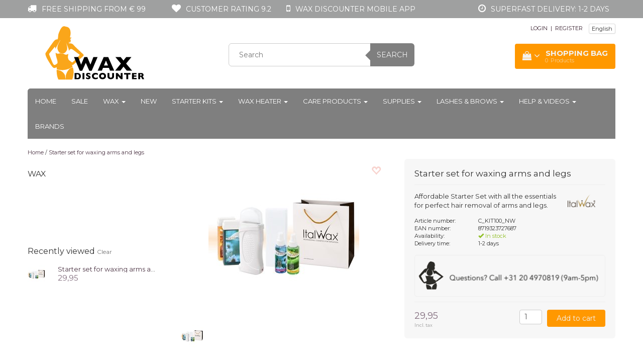

--- FILE ---
content_type: text/html;charset=utf-8
request_url: https://www.waxdiscounter.com/en/starter-set-new.html
body_size: 18890
content:
<!DOCTYPE html>
<html lang="en">
  <head>
    <meta charset="utf-8"/>
<!-- [START] 'blocks/head.rain' -->
<!--

  (c) 2008-2026 Lightspeed Netherlands B.V.
  http://www.lightspeedhq.com
  Generated: 20-01-2026 @ 18:41:38

-->
<link rel="canonical" href="https://www.waxdiscounter.com/en/starter-set-new.html"/>
<link rel="alternate" href="https://www.waxdiscounter.com/en/index.rss" type="application/rss+xml" title="New products"/>
<meta name="robots" content="noodp,noydir"/>
<meta name="google-site-verification" content="xn0hjcyFMVOmTvLvnDOtb4xp1mH7CKJbvVeEoPNEuzo"/>
<meta property="og:url" content="https://www.waxdiscounter.com/en/starter-set-new.html?source=facebook"/>
<meta property="og:site_name" content="Wax Discounter EN"/>
<meta property="og:title" content="Affordable starter kit for perfect hair removal of arms &amp; legs"/>
<meta property="og:description" content="Affordable and professional starter kit with 1 Waxheater for 100ml resin cartridges."/>
<meta property="og:image" content="https://cdn.webshopapp.com/shops/73011/files/420547712/italwax-starter-set-for-waxing-arms-and-legs.jpg"/>
<script src="https://app.dmws.plus/shop-assets/73011/dmws-plus-loader.js?id=3833fa095479cab67e1547e34620a48d"></script>
<!--[if lt IE 9]>
<script src="https://cdn.webshopapp.com/assets/html5shiv.js?2025-02-20"></script>
<![endif]-->
<!-- [END] 'blocks/head.rain' -->
    
            
<script type="text/javascript">
var google_tag_params = {
ecomm_prodid: '117967256',
ecomm_pagetype: 'product',
ecomm_totalvalue: 29.95,
};
</script>

<script>
dataLayer = [{
  google_tag_params: window.google_tag_params
}];
</script>

    
    <!-- Datalayer for view_item event -->
<script>
window.dataLayer = window.dataLayer || [];
dataLayer.push({
  event: "view_item",
	ecommerce_ga4: {
		'currency': "EUR",
    'value':29.95,
    items: [{
      		item_id: "117967256",
     		item_name: "Starter set for waxing arms and legs",
        		currency: "EUR",
        		item_brand: "",
        		item_variant: "Starterskit",
       			price: 29.95,
        		quantity: 1
		}]
  }
});
</script>

    
    <!-- Google Tag Manager -->
<script>(function(w,d,s,l,i){w[l]=w[l]||[];w[l].push({'gtm.start':
new Date().getTime(),event:'gtm.js'});var f=d.getElementsByTagName(s)[0],
j=d.createElement(s),dl=l!='dataLayer'?'&l='+l:'';j.async=true;j.src=
'https://www.googletagmanager.com/gtm.js?id='+i+dl;f.parentNode.insertBefore(j,f);
})(window,document,'script','dataLayer','GTM-T6GCW97');</script>
<!-- End Google Tag Manager -->
   
  
    
    <title>Affordable starter kit for perfect hair removal of arms &amp; legs - Wax Discounter EN</title>
    <meta name="description" content="Affordable and professional starter kit with 1 Waxheater for 100ml resin cartridges." />
    <meta name="keywords" content="starter kit, resins, start resins, value pack" />
    <meta http-equiv="X-UA-Compatible" content="IE=edge">
    <meta name="viewport" content="width=device-width, initial-scale=1, maximum-scale=1">
    <link rel="shortcut icon" href="https://cdn.webshopapp.com/shops/73011/themes/158948/v/1560901/assets/favicon.ico?20221108140754" type="image/x-icon" />    <link rel="stylesheet" href="//fonts.googleapis.com/css?family=Montserrat:400,700" type="text/css" />    <link rel="stylesheet" href="//maxcdn.bootstrapcdn.com/font-awesome/4.6.1/css/font-awesome.min.css"/>
    
    
    <link rel="stylesheet" href="https://cdn.webshopapp.com/assets/gui-2-0.css?2025-02-20" />
    <link rel="stylesheet" href="https://cdn.webshopapp.com/assets/gui-responsive-2-0.css?2025-02-20" />
    	    
		<link rel="stylesheet" href="https://cdnjs.cloudflare.com/ajax/libs/fancybox/3.4.2/jquery.fancybox.min.css" />
        <link rel="stylesheet" href="https://cdn.webshopapp.com/shops/73011/themes/158948/assets/bootstrap-min.css?2025040911200020200827113533" />
    <link rel="stylesheet" href="https://cdn.webshopapp.com/shops/73011/themes/158948/assets/flexslider.css?2025040911200020200827113533" />
    <link rel="stylesheet" href="https://cdn.webshopapp.com/shops/73011/themes/158948/assets/navigatie.css?2025040911200020200827113533" />
    <link rel="stylesheet" href="https://cdn.webshopapp.com/shops/73011/themes/158948/assets/yamm.css?2025040911200020200827113533" />
    <link rel="stylesheet" href="https://cdn.webshopapp.com/shops/73011/themes/158948/assets/stylesheet.css?2025040911200020200827113533" />
    <link rel="stylesheet" href="https://cdn.webshopapp.com/shops/73011/themes/158948/assets/settings.css?2025040911200020200827113533" />
    <link rel="stylesheet" href="https://cdn.webshopapp.com/shops/73011/themes/158948/assets/custom.css?2025040911200020200827113533" />
    
    
    <script type="text/javascript" src="//ajax.googleapis.com/ajax/libs/jquery/1.9.1/jquery.min.js"></script>
        <script type="text/javascript" src="https://cdn.webshopapp.com/shops/73011/themes/158948/assets/jquery-flexslider-min.js?2025040911200020200827113533"></script>
    
    <!-- HTML5 Shim and Respond.js IE8 support of HTML5 elements and media queries -->
    <!--[if lt IE 9]>
    <script src="//oss.maxcdn.com/html5shiv/3.7.2/html5shiv.min.js"></script>
    <script src="//oss.maxcdn.com/respond/1.4.2/respond.min.js"></script>
    <![endif]-->
     

<!-- Start SmartBanner configuration -->
<meta name="apple-itunes-app" content="app-id=1235370052, affiliate-data=myAffiliateData, app-argument=myURL">
<meta name="google-play-app" content="app-id=nl.harsdiscounter.harsdiscounter">
<!-- <meta name="smartbanner:include-user-agent-regex" content="Chrome"> -->


<meta name="smartbanner:title" content="Wax Discounter">
<meta name="smartbanner:author" content="Wax Discounter">
<meta name="smartbanner:price" content="FREE">
<meta name="smartbanner:price-suffix-apple" content=" - In de App Store">
<meta name="smartbanner:price-suffix-google" content=" - In Google Play">
<meta name="smartbanner:button" content="VIEW">


<meta name="smartbanner:icon-apple" content="https://apptonize.nl/wp-content/uploads/2021/01/hars-icon.png">
<meta name="smartbanner:icon-google" content="https://apptonize.nl/wp-content/uploads/2021/01/hars-icon.png">

<meta name="smartbanner:button-url-google" content="https://play.google.com/store/apps/details?id=nl.harsdiscounter">
<meta name="smartbanner:enabled-platforms" content="android">
<meta name="smartbanner:hide-path" content="/">
<meta name="smartbanner:hide-ttl" content="2592000000">
<meta name="smartbanner:custom-design-modifier" content="apptonize">
<meta name="smartbanner:disable-positioning" content="true">

<link rel="stylesheet" href="https://cdn.apptonize.net/assets/smartbanner/20201130/smartbanner.min.css">
<script src="https://cdn.apptonize.net/assets/smartbanner/20201130/smartbanner.min.js"></script>

<style>

.smartbanner {
bottom: 0;
line-height: 100%;
top: auto;
position: fixed;
z-index: 2147483647;

}
.smartbanner.smartbanner--android {
background: #F2F2F2;
box-shadow: none;
}
.smartbanner.smartbanner--android .smartbanner__info__title, .smartbanner.smartbanner--android .smartbanner__info__author, .smartbanner.smartbanner--android .smartbanner__info__price {
color: #000000;
text-shadow: none;
}
.smartbanner.smartbanner--android .smartbanner__button {
border-color: #F2F2F2 ;
box-shadow: none;
}
.smartbanner.smartbanner--android .smartbanner__button__label {
background: #F2F2F2 ;
border-color: #F2F2F2 ;
color: #0064FF;
}
</style>

    <!-- End SmartBanner configuration -->
    
    
      </head>
    
    
 
  
  <body >
  
      <!-- Google Tag Manager (noscript) -->
<!-- <noscript><iframe src="https://www.googletagmanager.com/ns.html?id=GTM-T6GCW97"
height="0" width="0" style="display:none;visibility:hidden"></iframe></noscript> -->
<!-- End Google Tag Manager (noscript) -->
    
     
    
     
        <!-- USPS -->
    <div class="usps hidden-xs">
 <div class="container usp_nieuw">
  <ul>
                
                                        
                        <li class="col-xs-6 col-sm-6 col-md-4 col-lg-3 nopadding usp_eng">
      <i class="fa icon-usp font-md fa-truck " aria-hidden="true"></i> <a href="https://www.waxdiscounter.com/en/service/shipping-returns/" title="Free shipping from € 99">Free shipping from € 99</a>
    </li>
         
        
                        <li class="col-xs-6 col-sm-6 col-md-4 col-lg-3 nopadding usp_eng">
      <i class="fa icon-usp font-md  fa-heart " aria-hidden="true"></i> <a href="" title="Customer rating 9.2">Customer rating 9.2</a>
    </li>
         
        
                        <li class="col-xs-6 col-sm-6 col-md-4 col-lg-3 nopadding usp_eng">
      <i class="fa icon-usp font-md fa-mobile " aria-hidden="true"></i> <a href="https://www.waxdiscounter.com/en/service/wax-discounter-app/" title="Wax Discounter mobile app">Wax Discounter mobile app</a>
    </li>
         
        
                        <li class="col-xs-6 col-sm-6 col-md-4 col-lg-3 nopadding usp_eng">
      <i class="fa icon-usp font-md fa-clock-o " aria-hidden="true"></i> <a href="https://www.waxdiscounter.com/en/service/shipping-returns/" title="Superfast Delivery: 1-2 days">Superfast Delivery: 1-2 days</a>
    </li>
         
        
      </ul>
  
</div>
</div>
 
    <!-- /USPS -->
    
<script type="text/javascript">

function liveSearch() {
    var query = $('.form-control').val();
    query = urlencode(query.replace('/', '-slash-'));
    if (query.length > 2) {
        var url = searchUrl + query + '/page1.ajax?limit=10';
        $.getJSON(url, function(json) {
            if (json.count > 0) {
                var productsHtml = [];
                $.each(json.products, function(index, product) {
                                      var productHtml = '' + '<div class="product clearfix">' + '<a href="' + product.url + '" title="' + product.fulltitle + '"><img src="' + product.image.replace('50x50x2', '36x36x2') + '" width="36" height="36" alt="' + product.fulltitle + '" /></a>' + '<h4><a href="' + product.url + '" title="' + product.fulltitle + '"> <span class="brand">' + product.brand.title + '</span> ' + product.title + '</a></h4>';
                                       if (product.price.price_old) {
                        productHtml = productHtml + '<p class="price price-offer"><span class="price-old">' + product.price.price_old_money + '</span><p class="price"> ' + product.price.price_money + '</p></p>';
                    } else {
                        productHtml = productHtml + '<p class="price">' + product.price.price_money + '</p>';
                    }
                    productHtml = productHtml + '</div>';
                    productsHtml.push(productHtml);
                });
                productsHtml = productsHtml.join('');
                $('.autocomplete .products-livesearch').html(productsHtml);
                $('.autocomplete .more a').attr('href', json.url);
                $('.autocomplete .more span').html('(' + json.count + ')');
                $('.autocomplete').removeClass('noresults');
            } else {
                $('.autocomplete').addClass('noresults');
            }
            $('.autocomplete').css('display', 'block');
        });
    } else {
        $('.autocomplete').css('display', 'none');
    }
}
  
</script>    
    <header class=" " data-spy="scroll">
      <div class="container"> 
            <div class="row">
        <div class="col-md-3">
          <div class="logo">
            <a href="https://www.waxdiscounter.com/en/" title="Wax Discounter|  Everything you need for the perfect hair removal! | wax at home">
              <img src="https://cdn.webshopapp.com/shops/73011/themes/158948/v/1415313/assets/logo.png?20220908141856" alt="Wax Discounter|  Everything you need for the perfect hair removal! | wax at home" /> 
            </a>
          </div>
        </div><!--col-md-4-->
        
        <div class="col-md-4 col-md-offset-1 hidden-xs hidden-sm">
          <div class="search">
            <form class="navbar-form" role="search" action="https://www.waxdiscounter.com/en/search/" method="get" id="form_search1">
              <div class="input-group">
                <input type="text" class="form-control" autocomplete="off" placeholder="Search" name="q" id="srch">
                <div class="input-group-btn">
                  <button class="btn btn-search" type="submit" title="Search" onclick="$('#form_search1').submit();">Search</button>
                  <span id="iconSpan"><img src="https://cdn.webshopapp.com/shops/73011/themes/158948/assets/cross.png?2025040911200020200827113533" id="clearField" alt="clear-search-field" /></span>
                </div><!--input-group-btn-->
              </div><!--input-group-->
              <div class="autocomplete">
                <div class="arrow"></div>
                <div class="products-livesearch"></div>
                <div class="more">
                  <a href="#">View all results <span>(0)</span></a>
                </div><!--more-->
                <div class="notfound">No products found...</div>
              </div><!--autocomplete-->
            </form>
          </div><!--search-->
        </div><!--col-md-5 hidden-xs hidden-sm-->
        <div class="col-xs-12 mobiletopbar paddingsm visible-xs visible-sm">
          <div class="row">
            <div class="col-xs-7">             
              
      

<div class="btn-group hidden-xs hidden-sm">
  <button type="button" class="btn btn-default btn-xs dropdown-toggle" data-toggle="dropdown">English <span class="caret"></span></button>
  <ul class="dropdown-menu" role="menu">
        <li><a href="https://www.waxdiscounter.com/nl/go/product/117967256" lang="nl" title="Nederlands">Nederlands</a></li>
        <li><a href="https://www.waxdiscounter.com/de/go/product/117967256" lang="de" title="Deutsch">Deutsch</a></li>
        <li><a href="https://www.waxdiscounter.com/en/go/product/117967256" lang="en" title="English">English</a></li>
      </ul>
</div>

<div class="btn-group visible-xs visible-sm">
  <button type="button" class="btn btn-default btn-sm dropdown-toggle" data-toggle="dropdown">English <span class="caret"></span></button>
  <ul class="dropdown-menu" role="menu">
        <li><a href="https://www.waxdiscounter.com/nl/go/product/117967256" lang="nl" title="Nederlands">Nederlands</a></li>
        <li><a href="https://www.waxdiscounter.com/de/go/product/117967256" lang="de" title="Deutsch">Deutsch</a></li>
        <li><a href="https://www.waxdiscounter.com/en/go/product/117967256" lang="en" title="English">English</a></li>
      </ul>
</div>                          </div>
            <div class="col-xs-5">
              <ul class="header-links">
                                <li><a href="https://www.waxdiscounter.com/en/account/" title="My account" class="btn-default btn btn-sm">LOGIN </a></li>
                              </ul>
            </div>
          </div>
        </div>
        <div class="col-md-4 paddingsm hidden-xs hidden-sm">
          <div class="pull-right ">
        <ul class="header-links">
                    <li><a href="https://www.waxdiscounter.com/en/account/" title="My account">LOGIN </a></li>
          <li class="divide">|</li>
          <li><a href="https://www.waxdiscounter.com/en/account/register/" title="REGISTER">REGISTER </a></li>
                    
                    <li class="divide"></li>
                    
          
      

<div class="btn-group hidden-xs hidden-sm">
  <button type="button" class="btn btn-default btn-xs dropdown-toggle" data-toggle="dropdown">English <span class="caret"></span></button>
  <ul class="dropdown-menu" role="menu">
        <li><a href="https://www.waxdiscounter.com/nl/go/product/117967256" lang="nl" title="Nederlands">Nederlands</a></li>
        <li><a href="https://www.waxdiscounter.com/de/go/product/117967256" lang="de" title="Deutsch">Deutsch</a></li>
        <li><a href="https://www.waxdiscounter.com/en/go/product/117967256" lang="en" title="English">English</a></li>
      </ul>
</div>

<div class="btn-group visible-xs visible-sm">
  <button type="button" class="btn btn-default btn-sm dropdown-toggle" data-toggle="dropdown">English <span class="caret"></span></button>
  <ul class="dropdown-menu" role="menu">
        <li><a href="https://www.waxdiscounter.com/nl/go/product/117967256" lang="nl" title="Nederlands">Nederlands</a></li>
        <li><a href="https://www.waxdiscounter.com/de/go/product/117967256" lang="de" title="Deutsch">Deutsch</a></li>
        <li><a href="https://www.waxdiscounter.com/en/go/product/117967256" lang="en" title="English">English</a></li>
      </ul>
</div>                 </ul>   
          </div>
<!--           <div class="header-select">
            
      

<div class="btn-group hidden-xs hidden-sm">
  <button type="button" class="btn btn-default btn-xs dropdown-toggle" data-toggle="dropdown">English <span class="caret"></span></button>
  <ul class="dropdown-menu" role="menu">
        <li><a href="https://www.waxdiscounter.com/nl/go/product/117967256" lang="nl" title="Nederlands">Nederlands</a></li>
        <li><a href="https://www.waxdiscounter.com/de/go/product/117967256" lang="de" title="Deutsch">Deutsch</a></li>
        <li><a href="https://www.waxdiscounter.com/en/go/product/117967256" lang="en" title="English">English</a></li>
      </ul>
</div>

<div class="btn-group visible-xs visible-sm">
  <button type="button" class="btn btn-default btn-sm dropdown-toggle" data-toggle="dropdown">English <span class="caret"></span></button>
  <ul class="dropdown-menu" role="menu">
        <li><a href="https://www.waxdiscounter.com/nl/go/product/117967256" lang="nl" title="Nederlands">Nederlands</a></li>
        <li><a href="https://www.waxdiscounter.com/de/go/product/117967256" lang="de" title="Deutsch">Deutsch</a></li>
        <li><a href="https://www.waxdiscounter.com/en/go/product/117967256" lang="en" title="English">English</a></li>
      </ul>
</div>                      </div>
          <div class="pull-right paddinglg">
            <ul class="header-links">
                            <li><a href="https://www.waxdiscounter.com/en/account/" title="My account">LOGIN <span class="glyphicon glyphicon-log-in"></span></a></li>
              <li><a href="https://www.waxdiscounter.com/en/account/register/" title="REGISTER">REGISTER <span class="glyphicon glyphicon-user"></span><span class="glyphicon glyphicon-plus"></span></a></li>
                          </ul>
          </div><!-- header-select --> 
          
                    <div id="cartContainer" class=" cart-container top hidden-xs hidden-sm">
          <a href="https://www.waxdiscounter.com/en/cart/" title="My cart" class="cart">
            <i class="fa fa-shopping-bag" aria-hidden="true"></i> <strong class="winkelwagen_title">Shopping bag</strong> <i class="fa fa-angle-down" aria-hidden="true"></i> <br />
            <div class="products-in-cart">
            <span class="cart-total-quantity_visible">0</span><span class="productcart">Products</span>               </div>
          </a>
          <div class="view-cart col-md-4">
            
<div class="holder">
  You have no items in your shopping cart
</div>
            <div class="total">
              Grand total:<span class="pull-right"><strong>€0,00</strong></span>
              <div class="price-tax">Incl. tax               </div>
              <br>
              <a href="https://www.waxdiscounter.com/en/cart/" class="btn btn-md btn-icon btn-view">Shopping cart <i class="fa fa-shopping-cart" aria-hidden="true"></i></a>
            </div>
            <div class="cartbridge"></div>
          </div>
          <div class="cartshadow"></div>
                  </div>
                    
          
        </div><!-- col-md-3 -->
      </div><!-- row -->
      
            
            <nav class="menu2laags navbar navbar-fixed-top yamm " role="navigation" id="stickynav">
        <div class="navbar-header">
          <button type="button" class="navbar-toggle collapsed" data-toggle="collapse" data-target="#navbar" aria-expanded="false" aria-controls="navbar">
            <span class="sr-only">Toggle navigation</span>
            <span class="icon-bar"></span>
            <span class="icon-bar"></span>
            <span class="icon-bar"></span>
          </button>
        </div>
        <div class="searchmobile">
          <form class="navbar-form" role="search" action="https://www.waxdiscounter.com/en/search/" method="get" id="form_search3">
            <div class="input-group">
              <input type="text" class="form-control" autocomplete="off" placeholder="Search" name="q" id="srch-3">
              <div class="input-group-btn">
                <button class="btn btn-search" type="submit" title="Search" onclick="$('#form_search3').submit();"><span class="glyphicon glyphicon-search"></span>
                </button>
              </div>
            </div>
          </form>
        </div>     
        
                <div id="navbar" class="collapse navbar-collapse">
                    <ul class="nav navbar-nav">            
            <li class=""><a href="https://www.waxdiscounter.com/en/" title="Home">Home</a></li>
                        <li class="">
                            <a title="Sale" href="https://www.waxdiscounter.com/en/sale-10611321/"> Sale </a>
                          </li>
                        <li class=" dropdown yamm-fw">
              <span class="togglesub dropdown-toggle" data-toggle="dropdown" role="button" aria-expanded="false"><i class="fa fa-plus" aria-hidden="true"></i></span>              <a title="Wax" href="https://www.waxdiscounter.com/en/wax/"> Wax <span class="caret"></span></a>
                            <ul class="dropdown-menu" role="menu">
                <li class="grid-demo"> 
                  <div class="row column">  
                                        <div class="item">
                      <a title="FILM WAX" href="https://www.waxdiscounter.com/en/wax/film-wax/" class="subtitel">FILM WAX</a>
                      <ul class="list-unstyled" >
                                                <li class="">
                          <a class="" href="https://www.waxdiscounter.com/en/wax/film-wax/hot-film-wax/" title="Hot film wax">Hot film wax</a>
                        </li>
                                                <li class="">
                          <a class="" href="https://www.waxdiscounter.com/en/wax/film-wax/synthetic-film-wax/" title="Synthetic Film Wax">Synthetic Film Wax</a>
                        </li>
                                                <li class="">
                          <a class="" href="https://www.waxdiscounter.com/en/wax/film-wax/natural-film-wax/" title="Natural Film Wax">Natural Film Wax</a>
                        </li>
                                                <li class="">
                          <a class="" href="https://www.waxdiscounter.com/en/wax/film-wax/new-film-wax-in-a-can/" title="NEW! Film wax in a can">NEW! Film wax in a can</a>
                        </li>
                                                <li class="">
                          <a class="" href="https://www.waxdiscounter.com/en/wax/film-wax/microwave-wax/" title="Microwave wax">Microwave wax</a>
                        </li>
                                                <li class="">
                          <a class="" href="https://www.waxdiscounter.com/en/wax/film-wax/savings-offers/" title="Savings offers">Savings offers</a>
                        </li>
                          
                      </ul>
                    </div>
                                        <div class="item">
                      <a title="BRAZILIAN WAX " href="https://www.waxdiscounter.com/en/wax/brazilian-wax/" class="subtitel">BRAZILIAN WAX </a>
                      <ul class="list-unstyled" >
                          
                      </ul>
                    </div>
                                        <div class="item">
                      <a title="NIRVANA SPA" href="https://www.waxdiscounter.com/en/wax/nirvana-spa/" class="subtitel">NIRVANA SPA</a>
                      <ul class="list-unstyled" >
                          
                      </ul>
                    </div>
                                        <div class="item">
                      <a title="ITALWAX SOLO" href="https://www.waxdiscounter.com/en/wax/italwax-solo/" class="subtitel">ITALWAX SOLO</a>
                      <ul class="list-unstyled" >
                          
                      </ul>
                    </div>
                                        <div class="item">
                      <a title="ITALWAX TOP LINE" href="https://www.waxdiscounter.com/en/wax/italwax-top-line/" class="subtitel">ITALWAX TOP LINE</a>
                      <ul class="list-unstyled" >
                                                <li class="">
                          <a class="" href="https://www.waxdiscounter.com/en/wax/italwax-top-line/discount-sets/" title="Discount sets">Discount sets</a>
                        </li>
                                                <li class="">
                          <a class="" href="https://www.waxdiscounter.com/en/wax/italwax-top-line/film-wax/" title="Film wax">Film wax</a>
                        </li>
                                                <li class="">
                          <a class="" href="https://www.waxdiscounter.com/en/wax/italwax-top-line/wax-cartridges/" title="Wax cartridges">Wax cartridges</a>
                        </li>
                          
                      </ul>
                    </div>
                                        <div class="item">
                      <a title="HOTWAX" href="https://www.waxdiscounter.com/en/wax/hotwax/" class="subtitel">HOTWAX</a>
                      <ul class="list-unstyled" >
                                                <li class="">
                          <a class="" href="https://www.waxdiscounter.com/en/wax/hotwax/thin-fine-hair/" title="Thin fine hair">Thin fine hair</a>
                        </li>
                                                <li class="">
                          <a class="" href="https://www.waxdiscounter.com/en/wax/hotwax/short-stiff-hair/" title="Short stiff hair">Short stiff hair</a>
                        </li>
                                                <li class="">
                          <a class="" href="https://www.waxdiscounter.com/en/wax/hotwax/medium-coarse-hair/" title="Medium-Coarse Hair">Medium-Coarse Hair</a>
                        </li>
                                                <li class="">
                          <a class="" href="https://www.waxdiscounter.com/en/wax/hotwax/flex-line/" title="Flex line">Flex line</a>
                        </li>
                                                <li class="">
                          <a class="" href="https://www.waxdiscounter.com/en/wax/hotwax/microwave-wax/" title="Microwave wax">Microwave wax</a>
                        </li>
                                                <li class="">
                          <a class="" href="https://www.waxdiscounter.com/en/wax/hotwax/value-sets/" title="Value sets">Value sets</a>
                        </li>
                                                <li class="">
                          <a class="" href="https://www.waxdiscounter.com/en/wax/hotwax/top-line/" title="Top Line">Top Line</a>
                        </li>
                          
                      </ul>
                    </div>
                                        <div class="item">
                      <a title="ROLL ON WAX" href="https://www.waxdiscounter.com/en/wax/roll-on-wax/" class="subtitel">ROLL ON WAX</a>
                      <ul class="list-unstyled" >
                                                <li class="">
                          <a class="" href="https://www.waxdiscounter.com/en/wax/roll-on-wax/thin-and-fine-hair/" title="Thin and fine hair">Thin and fine hair</a>
                        </li>
                                                <li class="">
                          <a class="" href="https://www.waxdiscounter.com/en/wax/roll-on-wax/short-stiff-hair/" title="Short stiff hair">Short stiff hair</a>
                        </li>
                                                <li class="">
                          <a class="" href="https://www.waxdiscounter.com/en/wax/roll-on-wax/medium-coarse-hair/" title="Medium coarse hair">Medium coarse hair</a>
                        </li>
                                                <li class="">
                          <a class="" href="https://www.waxdiscounter.com/en/wax/roll-on-wax/savings-offers/" title="Savings offers">Savings offers</a>
                        </li>
                                                <li class="">
                          <a class="" href="https://www.waxdiscounter.com/en/wax/roll-on-wax/flex-line/" title="Flex line">Flex line</a>
                        </li>
                                                <li class="">
                          <a class="" href="https://www.waxdiscounter.com/en/wax/roll-on-wax/top-line/" title="Top line">Top line</a>
                        </li>
                          
                      </ul>
                    </div>
                                        <div class="item">
                      <a title="SUGAR PASTE" href="https://www.waxdiscounter.com/en/wax/sugar-paste/" class="subtitel">SUGAR PASTE</a>
                      <ul class="list-unstyled" >
                                                <li class="">
                          <a class="" href="https://www.waxdiscounter.com/en/wax/sugar-paste/microwave/" title="Microwave">Microwave</a>
                        </li>
                          
                      </ul>
                    </div>
                                        <div class="item">
                      <a title="CLEAN &amp; EASY" href="https://www.waxdiscounter.com/en/wax/clean-easy/" class="subtitel">CLEAN &amp; EASY</a>
                      <ul class="list-unstyled" >
                                                <li class="">
                          <a class="" href="https://www.waxdiscounter.com/en/wax/clean-easy/clean-easy-wax-fillings/" title="Clean &amp; Easy Wax Fillings">Clean &amp; Easy Wax Fillings</a>
                        </li>
                                                <li class="">
                          <a class="" href="https://www.waxdiscounter.com/en/wax/clean-easy/clean-easy-wax-rollers/" title="Clean &amp; Easy wax rollers">Clean &amp; Easy wax rollers</a>
                        </li>
                                                <li class="">
                          <a class="" href="https://www.waxdiscounter.com/en/wax/clean-easy/clean-easy-hard-wax/" title="Clean &amp; Easy Hard Wax">Clean &amp; Easy Hard Wax</a>
                        </li>
                                                <li class="">
                          <a class="" href="https://www.waxdiscounter.com/en/wax/clean-easy/clean-easy-soft-wax/" title="Clean &amp; Easy soft wax">Clean &amp; Easy soft wax</a>
                        </li>
                          
                      </ul>
                    </div>
                                        <div class="item">
                      <a title="BULK DEALS" href="https://www.waxdiscounter.com/en/wax/bulk-deals/" class="subtitel">BULK DEALS</a>
                      <ul class="list-unstyled" >
                          
                      </ul>
                    </div>
                                      </div>
                </li>  
              </ul>
                          </li>
                        <li class="">
                            <a title="New" href="https://www.waxdiscounter.com/en/new/"> New </a>
                          </li>
                        <li class=" dropdown yamm-fw">
              <span class="togglesub dropdown-toggle" data-toggle="dropdown" role="button" aria-expanded="false"><i class="fa fa-plus" aria-hidden="true"></i></span>              <a title="Starter kits" href="https://www.waxdiscounter.com/en/starter-kits/"> Starter kits <span class="caret"></span></a>
                            <ul class="dropdown-menu" role="menu">
                <li class="grid-demo"> 
                  <div class="row column">  
                                        <div class="item">
                      <a title="All Wax Sets" href="https://www.waxdiscounter.com/en/starter-kits/all-wax-sets/" class="subtitel">All Wax Sets</a>
                      <ul class="list-unstyled" >
                          
                      </ul>
                    </div>
                                        <div class="item">
                      <a title="Starter set Brazilian" href="https://www.waxdiscounter.com/en/starter-kits/starter-set-brazilian/" class="subtitel">Starter set Brazilian</a>
                      <ul class="list-unstyled" >
                          
                      </ul>
                    </div>
                                        <div class="item">
                      <a title="Legs Waxing" href="https://www.waxdiscounter.com/en/starter-kits/legs-waxing/" class="subtitel">Legs Waxing</a>
                      <ul class="list-unstyled" >
                          
                      </ul>
                    </div>
                                        <div class="item">
                      <a title="Facial waxing | eyebrow waxing" href="https://www.waxdiscounter.com/en/starter-kits/facial-waxing-eyebrow-waxing/" class="subtitel">Facial waxing | eyebrow waxing</a>
                      <ul class="list-unstyled" >
                          
                      </ul>
                    </div>
                                        <div class="item">
                      <a title="Waxing (male)" href="https://www.waxdiscounter.com/en/starter-kits/waxing-male/" class="subtitel">Waxing (male)</a>
                      <ul class="list-unstyled" >
                          
                      </ul>
                    </div>
                                        <div class="item">
                      <a title="Eyelash &amp; Eyebrows" href="https://www.waxdiscounter.com/en/starter-kits/eyelash-eyebrows/" class="subtitel">Eyelash &amp; Eyebrows</a>
                      <ul class="list-unstyled" >
                          
                      </ul>
                    </div>
                                      </div>
                </li>  
              </ul>
                          </li>
                        <li class=" dropdown yamm-fw">
              <span class="togglesub dropdown-toggle" data-toggle="dropdown" role="button" aria-expanded="false"><i class="fa fa-plus" aria-hidden="true"></i></span>              <a title="Wax heater" href="https://www.waxdiscounter.com/en/wax-heater/"> Wax heater <span class="caret"></span></a>
                            <ul class="dropdown-menu" role="menu">
                <li class="grid-demo"> 
                  <div class="row column">  
                                        <div class="item">
                      <a title="Wax heater tins / beads" href="https://www.waxdiscounter.com/en/wax-heater/wax-heater-tins-beads/" class="subtitel">Wax heater tins / beads</a>
                      <ul class="list-unstyled" >
                                                <li class="">
                          <a class="" href="https://www.waxdiscounter.com/en/wax-heater/wax-heater-tins-beads/100ml/" title="100ml">100ml</a>
                        </li>
                                                <li class="">
                          <a class="" href="https://www.waxdiscounter.com/en/wax-heater/wax-heater-tins-beads/400-ml/" title="400 ml">400 ml</a>
                        </li>
                                                <li class="">
                          <a class="" href="https://www.waxdiscounter.com/en/wax-heater/wax-heater-tins-beads/800ml/" title="800ml">800ml</a>
                        </li>
                          
                      </ul>
                    </div>
                                        <div class="item">
                      <a title="Wax cartridge heater" href="https://www.waxdiscounter.com/en/wax-heater/wax-cartridge-heater/" class="subtitel">Wax cartridge heater</a>
                      <ul class="list-unstyled" >
                          
                      </ul>
                    </div>
                                        <div class="item">
                      <a title="Paraffin heaters" href="https://www.waxdiscounter.com/en/wax-heater/paraffin-heaters/" class="subtitel">Paraffin heaters</a>
                      <ul class="list-unstyled" >
                          
                      </ul>
                    </div>
                                        <div class="item">
                      <a title="Professional wax heater" href="https://www.waxdiscounter.com/en/wax-heater/professional-wax-heater/" class="subtitel">Professional wax heater</a>
                      <ul class="list-unstyled" >
                          
                      </ul>
                    </div>
                                        <div class="item">
                      <a title="Glowax" href="https://www.waxdiscounter.com/en/wax-heater/glowax/" class="subtitel">Glowax</a>
                      <ul class="list-unstyled" >
                          
                      </ul>
                    </div>
                                      </div>
                </li>  
              </ul>
                          </li>
                        <li class=" dropdown yamm-fw">
              <span class="togglesub dropdown-toggle" data-toggle="dropdown" role="button" aria-expanded="false"><i class="fa fa-plus" aria-hidden="true"></i></span>              <a title="Care products" href="https://www.waxdiscounter.com/en/care-products/"> Care products <span class="caret"></span></a>
                            <ul class="dropdown-menu" role="menu">
                <li class="grid-demo"> 
                  <div class="row column">  
                                        <div class="item">
                      <a title="Pre-Wax" href="https://www.waxdiscounter.com/en/care-products/pre-wax/" class="subtitel">Pre-Wax</a>
                      <ul class="list-unstyled" >
                          
                      </ul>
                    </div>
                                        <div class="item">
                      <a title="After Wax" href="https://www.waxdiscounter.com/en/care-products/after-wax/" class="subtitel">After Wax</a>
                      <ul class="list-unstyled" >
                          
                      </ul>
                    </div>
                                        <div class="item">
                      <a title="Paraffin" href="https://www.waxdiscounter.com/en/care-products/paraffin/" class="subtitel">Paraffin</a>
                      <ul class="list-unstyled" >
                          
                      </ul>
                    </div>
                                        <div class="item">
                      <a title="Depilatory strips" href="https://www.waxdiscounter.com/en/care-products/depilatory-strips/" class="subtitel">Depilatory strips</a>
                      <ul class="list-unstyled" >
                          
                      </ul>
                    </div>
                                        <div class="item">
                      <a title="Scrubs" href="https://www.waxdiscounter.com/en/care-products/scrubs/" class="subtitel">Scrubs</a>
                      <ul class="list-unstyled" >
                          
                      </ul>
                    </div>
                                        <div class="item">
                      <a title="Lotions" href="https://www.waxdiscounter.com/en/care-products/lotions/" class="subtitel">Lotions</a>
                      <ul class="list-unstyled" >
                          
                      </ul>
                    </div>
                                        <div class="item">
                      <a title="Massage" href="https://www.waxdiscounter.com/en/care-products/massage/" class="subtitel">Massage</a>
                      <ul class="list-unstyled" >
                          
                      </ul>
                    </div>
                                        <div class="item">
                      <a title="Make-up sponges" href="https://www.waxdiscounter.com/en/care-products/make-up-sponges/" class="subtitel">Make-up sponges</a>
                      <ul class="list-unstyled" >
                          
                      </ul>
                    </div>
                                        <div class="item">
                      <a title="Men" href="https://www.waxdiscounter.com/en/care-products/men/" class="subtitel">Men</a>
                      <ul class="list-unstyled" >
                          
                      </ul>
                    </div>
                                        <div class="item">
                      <a title="Skin &amp; Body Care " href="https://www.waxdiscounter.com/en/care-products/skin-body-care/" class="subtitel">Skin &amp; Body Care </a>
                      <ul class="list-unstyled" >
                          
                      </ul>
                    </div>
                                      </div>
                </li>  
              </ul>
                          </li>
                        <li class=" dropdown yamm-fw">
              <span class="togglesub dropdown-toggle" data-toggle="dropdown" role="button" aria-expanded="false"><i class="fa fa-plus" aria-hidden="true"></i></span>              <a title="Supplies " href="https://www.waxdiscounter.com/en/supplies/"> Supplies  <span class="caret"></span></a>
                            <ul class="dropdown-menu" role="menu">
                <li class="grid-demo"> 
                  <div class="row column">  
                                        <div class="item">
                      <a title="Wax spatulas" href="https://www.waxdiscounter.com/en/supplies/wax-spatulas/" class="subtitel">Wax spatulas</a>
                      <ul class="list-unstyled" >
                                                <li class="">
                          <a class="" href="https://www.waxdiscounter.com/en/supplies/wax-spatulas/bulk-discount/" title="Bulk discount">Bulk discount</a>
                        </li>
                          
                      </ul>
                    </div>
                                        <div class="item">
                      <a title="Wax strips" href="https://www.waxdiscounter.com/en/supplies/wax-strips/" class="subtitel">Wax strips</a>
                      <ul class="list-unstyled" >
                                                <li class="">
                          <a class="" href="https://www.waxdiscounter.com/en/supplies/wax-strips/ready-to-use-wax-strips/" title="Ready-to-use wax strips">Ready-to-use wax strips</a>
                        </li>
                          
                      </ul>
                    </div>
                                        <div class="item">
                      <a title="Protection rings" href="https://www.waxdiscounter.com/en/supplies/protection-rings/" class="subtitel">Protection rings</a>
                      <ul class="list-unstyled" >
                          
                      </ul>
                    </div>
                                        <div class="item">
                      <a title="Empty cans" href="https://www.waxdiscounter.com/en/supplies/empty-cans/" class="subtitel">Empty cans</a>
                      <ul class="list-unstyled" >
                          
                      </ul>
                    </div>
                                        <div class="item">
                      <a title="Cleaners" href="https://www.waxdiscounter.com/en/supplies/cleaners/" class="subtitel">Cleaners</a>
                      <ul class="list-unstyled" >
                          
                      </ul>
                    </div>
                                        <div class="item">
                      <a title="Gloves" href="https://www.waxdiscounter.com/en/supplies/gloves/" class="subtitel">Gloves</a>
                      <ul class="list-unstyled" >
                          
                      </ul>
                    </div>
                                        <div class="item">
                      <a title="Disposables" href="https://www.waxdiscounter.com/en/supplies/disposables/" class="subtitel">Disposables</a>
                      <ul class="list-unstyled" >
                          
                      </ul>
                    </div>
                                        <div class="item">
                      <a title="Clothing" href="https://www.waxdiscounter.com/en/supplies/clothing/" class="subtitel">Clothing</a>
                      <ul class="list-unstyled" >
                          
                      </ul>
                    </div>
                                        <div class="item">
                      <a title="Mirrors" href="https://www.waxdiscounter.com/en/supplies/mirrors/" class="subtitel">Mirrors</a>
                      <ul class="list-unstyled" >
                          
                      </ul>
                    </div>
                                        <div class="item">
                      <a title="Furniture" href="https://www.waxdiscounter.com/en/supplies/furniture/" class="subtitel">Furniture</a>
                      <ul class="list-unstyled" >
                          
                      </ul>
                    </div>
                                      </div>
                </li>  
              </ul>
                          </li>
                        <li class=" dropdown yamm-fw">
              <span class="togglesub dropdown-toggle" data-toggle="dropdown" role="button" aria-expanded="false"><i class="fa fa-plus" aria-hidden="true"></i></span>              <a title="Lashes &amp; Brows" href="https://www.waxdiscounter.com/en/lashes-brows/"> Lashes &amp; Brows <span class="caret"></span></a>
                            <ul class="dropdown-menu" role="menu">
                <li class="grid-demo"> 
                  <div class="row column">  
                                        <div class="item">
                      <a title="Eyelash and eyebrow color" href="https://www.waxdiscounter.com/en/lashes-brows/eyelash-and-eyebrow-color/" class="subtitel">Eyelash and eyebrow color</a>
                      <ul class="list-unstyled" >
                                                <li class="">
                          <a class="" href="https://www.waxdiscounter.com/en/lashes-brows/eyelash-and-eyebrow-color/instruction-manual/" title="Instruction manual">Instruction manual</a>
                        </li>
                          
                      </ul>
                    </div>
                                        <div class="item">
                      <a title="Eyebrow styling" href="https://www.waxdiscounter.com/en/lashes-brows/eyebrow-styling/" class="subtitel">Eyebrow styling</a>
                      <ul class="list-unstyled" >
                          
                      </ul>
                    </div>
                                        <div class="item">
                      <a title="Fab Brows" href="https://www.waxdiscounter.com/en/lashes-brows/fab-brows/" class="subtitel">Fab Brows</a>
                      <ul class="list-unstyled" >
                          
                      </ul>
                    </div>
                                        <div class="item">
                      <a title="Depilatory strips" href="https://www.waxdiscounter.com/en/lashes-brows/depilatory-strips/" class="subtitel">Depilatory strips</a>
                      <ul class="list-unstyled" >
                          
                      </ul>
                    </div>
                                        <div class="item">
                      <a title="tweezers" href="https://www.waxdiscounter.com/en/lashes-brows/tweezers/" class="subtitel">tweezers</a>
                      <ul class="list-unstyled" >
                          
                      </ul>
                    </div>
                                        <div class="item">
                      <a title="Brushes" href="https://www.waxdiscounter.com/en/lashes-brows/brushes/" class="subtitel">Brushes</a>
                      <ul class="list-unstyled" >
                          
                      </ul>
                    </div>
                                        <div class="item">
                      <a title="Necessities" href="https://www.waxdiscounter.com/en/lashes-brows/necessities/" class="subtitel">Necessities</a>
                      <ul class="list-unstyled" >
                          
                      </ul>
                    </div>
                                        <div class="item">
                      <a title="Eyelash Styling" href="https://www.waxdiscounter.com/en/lashes-brows/eyelash-styling/" class="subtitel">Eyelash Styling</a>
                      <ul class="list-unstyled" >
                          
                      </ul>
                    </div>
                                      </div>
                </li>  
              </ul>
                          </li>
                        <li class=" dropdown yamm-fw">
              <span class="togglesub dropdown-toggle" data-toggle="dropdown" role="button" aria-expanded="false"><i class="fa fa-plus" aria-hidden="true"></i></span>              <a title=" Help &amp; Videos" href="https://www.waxdiscounter.com/en/help-videos/">  Help &amp; Videos <span class="caret"></span></a>
                            <ul class="dropdown-menu" role="menu">
                <li class="grid-demo"> 
                  <div class="row column">  
                                        <div class="item">
                      <a title="Brazilian Wax Video" href="https://www.waxdiscounter.com/en/help-videos/brazilian-wax/" class="subtitel">Brazilian Wax Video</a>
                      <ul class="list-unstyled" >
                          
                      </ul>
                    </div>
                                        <div class="item">
                      <a title="Leg Waxing" href="https://www.waxdiscounter.com/en/help-videos/leg-waxing/" class="subtitel">Leg Waxing</a>
                      <ul class="list-unstyled" >
                          
                      </ul>
                    </div>
                                        <div class="item">
                      <a title="Armpits" href="https://www.waxdiscounter.com/en/help-videos/armpits/" class="subtitel">Armpits</a>
                      <ul class="list-unstyled" >
                          
                      </ul>
                    </div>
                                        <div class="item">
                      <a title="Man" href="https://www.waxdiscounter.com/en/help-videos/man/" class="subtitel">Man</a>
                      <ul class="list-unstyled" >
                          
                      </ul>
                    </div>
                                        <div class="item">
                      <a title="Face waxing" href="https://www.waxdiscounter.com/en/help-videos/face-waxing/" class="subtitel">Face waxing</a>
                      <ul class="list-unstyled" >
                          
                      </ul>
                    </div>
                                        <div class="item">
                      <a title="Sugar paste" href="https://www.waxdiscounter.com/en/help-videos/sugar-paste/" class="subtitel">Sugar paste</a>
                      <ul class="list-unstyled" >
                          
                      </ul>
                    </div>
                                        <div class="item">
                      <a title="Synthetic Film Wax" href="https://www.waxdiscounter.com/en/help-videos/synthetic-film-wax/" class="subtitel">Synthetic Film Wax</a>
                      <ul class="list-unstyled" >
                          
                      </ul>
                    </div>
                                        <div class="item">
                      <a title="Beard Waxing" href="https://www.waxdiscounter.com/en/help-videos/beard-waxing/" class="subtitel">Beard Waxing</a>
                      <ul class="list-unstyled" >
                          
                      </ul>
                    </div>
                                      </div>
                </li>  
              </ul>
                          </li>
                                     <li><a href="https://www.waxdiscounter.com/en/brands/" class=" single-item" title="Brands">Brands</a></li>
                                   </ul>
                    
          
          <div id="cartContainer" class="cart-container hidden-xs hidden-sm hidden-md hidden-lg ">
            <a href="https://www.waxdiscounter.com/en/cart/" title="My cart" class="cart">
              
               <span class="
                 hidden-md hidden-lg  cart-total-quantity">(0)</span>
              
               
            </a>
                                  </div>
         
          
          
          <div class="stickysearch">
            <span class="glyphicon glyphicon-search"></span>
          </div><!-- stickysearch -->
          <div class="view-search hidden">
            <form class="navbar-form" role="search" action="https://www.waxdiscounter.com/en/search/" method="get" id="form_search4">
              <div class="input-group">
                <input type="text" class="form-control" autocomplete="off" placeholder="Search" name="q" id="srch-4">
                <div class="input-group-btn">
                  <button class="btn btn-search" type="submit" title="Search" onclick="$('#form_search4').submit();">
                    Search
                  </button>
                </div>
              </div>
            </form>
          </div>
        </div><!--/.nav-collapse -->
              </nav>
            
            </div>    </header>
   
        
    
<div itemscope itemtype="http://schema.org/Product">
  <meta itemprop="itemCondition" href="http://schema.org/UsedCondition" content="new" />
  <meta itemprop="image" content="https://cdn.webshopapp.com/shops/73011/files/420547712/image.jpg" />
  <meta itemprop="name" content="Starter set for waxing arms and legs" />  
  <meta itemprop="description" content="Affordable Starter Set with all the essentials for perfect hair removal of arms and legs.">
  <meta itemprop="brand" content="ItalWax" />  
  
<div itemprop="offers" itemscope="" itemtype="http://schema.org/Offer">
  <meta class="meta-currency" itemprop="priceCurrency" content="EUR" />
  <meta class="meta-price" itemprop="price" content="29.95" />
  <meta class="meta-currencysymbol" content="€" />
  <link itemprop="availability" href="https://schema.org/InStock" /></div>

<div itemprop="aggregateRating" itemscope itemtype="http://schema.org/AggregateRating">
    <meta itemprop="worstRating" content="1"/>
    <meta itemprop="bestRating" content="5"/>
    <meta itemprop="ratingValue" content="4.7">
    <meta itemprop="reviewCount" content="21">
</div>
</div>       

  
  <div class="container white paddingmd">
    <div class="row">
      
      <div class="col-md-3 hidden-xs hidden-sm">
        <div class="breadcrumbsmobile visible-xs visible-sm visible-md visible-lg">
          <a href="https://www.waxdiscounter.com/en/" title="Home">Home</a>
           / <a href="https://www.waxdiscounter.com/en/starter-set-new.html">Starter set for waxing arms and legs</a>        </div>
        <div class="sidebar">
          

<ul class="nav-sidebar ">
                                        <br>
  
          		  <li>
    <a href="https://www.waxdiscounter.com/en/wax/" title="Wax" >
      Wax
    </a>
  </li>
  

</ul>

  




<br><br>

<br><br><br><br>

    <h4>Recently viewed <a href="https://www.waxdiscounter.com/en/recent/clear/" title="Clear" class="text-right small">Clear</a></h4>
    
<div class="product-sidebar clearfix">
  <div class="col-md-2 nopadding">
    <a href="https://www.waxdiscounter.com/en/starter-set-new.html" title="ItalWax Starter set for waxing arms and legs" class="product-image"><img src="https://cdn.webshopapp.com/shops/73011/files/420547712/35x35x2/italwax-starter-set-for-waxing-arms-and-legs.jpg" width="35" height="35" alt="ItalWax Starter set for waxing arms and legs" /></a>
  </div>
  <div class="col-md-10">
    <h3><a href="https://www.waxdiscounter.com/en/starter-set-new.html" title="ItalWax Starter set for waxing arms and legs">Starter set for waxing arms and legs</a></h3>
    
        <p class="price">
      29,95    </p>
            
  </div>
  
</div>




<!--
-->        </div>
      </div>
      
      <div class="col-md-9">
        <div class="row">
          <div class="col-xs-12 breadcrumbs visible-xs visible-sm ">
            <a href="https://www.waxdiscounter.com/en/" title="Home">Home</a>
             » <a href="https://www.waxdiscounter.com/en/starter-set-new.html">Starter set for waxing arms and legs</a>          </div>
          <div class="productpage product" data-stock-allow_outofstock_sale="" data-stock-level="30">
            
            <div id="popup-products" class="col-md-12"></div>
            
            <div class="col-md-6 col-xs-12 paddingmd">
              <div class="productpage-images product-117967256">
                <div class="wishlist">
                                    <a href="https://www.waxdiscounter.com/en/account/wishlistAdd/117967256/" title="Add to wishlist">
                    <span class="glyphicon glyphicon-heart-empty"></span>
                  </a>
                                  </div>
                
                <div class="productpage-images-featured col-xs-12" style="position:none!important;">
                  <a href="https://cdn.webshopapp.com/shops/73011/files/420547712/italwax-starter-set-for-waxing-arms-and-legs.jpg" data-fancybox="gallery" class="fancybox-thumb" data-thumb="https://cdn.webshopapp.com/shops/73011/files/420547712/italwax-starter-set-for-waxing-arms-and-legs.jpg" title="ItalWax Starter set for waxing arms and legs">
                    <img src="https://cdn.webshopapp.com/shops/73011/files/420547712/300x300x2/italwax-starter-set-for-waxing-arms-and-legs.jpg" data-original-url="https://cdn.webshopapp.com/shops/73011/files/420547712/italwax-starter-set-for-waxing-arms-and-legs.jpg" class="featured" alt="ItalWax Starter set for waxing arms and legs" />
                  </a>
                  
                                                                      </div>
                
                <ul class="productpage-images-thumbs col-xs-12 nopadding">
                                    <li>                  
                    <a href="https://cdn.webshopapp.com/shops/73011/files/420547712/italwax-starter-set-for-waxing-arms-and-legs.jpg" data-fancybox="gallery" class="fancybox-thumb" title="ItalWax Starter set for waxing arms and legs">
                      <img src="https://cdn.webshopapp.com/shops/73011/files/420547712/45x45x2/italwax-starter-set-for-waxing-arms-and-legs.jpg" data-featured-url="https://cdn.webshopapp.com/shops/73011/files/420547712/300x300x2/italwax-starter-set-for-waxing-arms-and-legs.jpg" data-original-url="https://cdn.webshopapp.com/shops/73011/files/420547712/italwax-starter-set-for-waxing-arms-and-legs.jpg" alt="ItalWax Starter set for waxing arms and legs" />
                    </a>
                  </li>
                                  </ul>
              </div>
            </div>  <!-- col-md-6 -->
            
            <div class="col-md-6 col-xs-12 paddingmd">
              <div class="product-info grey">
                <h1><span>Starter set for waxing arms and legs</span></h1>
                                <div class="intro col-md-9 nopadding">
                  <span>Affordable Starter Set with all the essentials for perfect hair removal of arms and legs.</span>
                </div>     
                                              
                <div class="col-md-3">
                  <a href="https://www.waxdiscounter.com/en/brands/italwax/" title="ItalWax">
                    <img src="https://cdn.webshopapp.com/shops/73011/files/312471145/60x60x3/italwax.jpg" class="pull-right" alt="ItalWax" />
                  </a>
                </div>
                                <dl class="details nopaddinglr col-md-12">
                                    <dt class="col-md-4 nopadding">Article number:</dt>
                  <dd class="col-md-8 nopadding">C_KIT100_NW</dd>
                                                       <dt class="col-md-4 nopadding">EAN number:</dt>
                  <dd class="col-md-8 nopadding">8719323727687</dd>
                                                      <dt class="col-md-4 nopadding">Availability:</dt>
                  <dd class="col-md-8 nopadding in_stock"><span class="glyphicon glyphicon-ok"></span> In stock </dd>
                                    
                                    <dt class="col-md-4 nopadding">Delivery time:</dt>
                  <dd class="col-md-8 nopadding">1-2 days</dd>
                                                    </dl>
                
                                <div class="product-banner paddingsm">
                                    
                  <a href="https://www.harsdiscounter.nl/en/service/">                  <img src="https://cdn.webshopapp.com/shops/73011/themes/158948/v/408206/assets/product-banner-en.png?20201215092157" alt="product-banner">                  </a>                  
                                
                </div>
                   
                
                <div id="cart" class="clearfix">
                  <form action="https://www.waxdiscounter.com/en/cart/add/236390849/" id="product_configure_form" class="product_configure_form clearfix" method="post">
                    
                    <div class="product-info-options tui col-md-12 nopadding">
                      
                                            
                      <div class="individueel-getoond">
                        <div class="individueel-getoond-custom">                       
                          <input type="hidden" name="bundle_id" id="product_configure_bundle_id" value="">

                        </div>
                        
                                                        </div>
                                
                                                                </div>
                                
                                                                
                                <div class="col-xs-12 col-md-5 nopadding">
                                    <div class="pricing">
                                                                            
                                      <span class="price">29,95 
                                        </span>
                                      
                                      
                                                                            <div class="price-tax">Incl. tax                                                                              </div>
                                    </div>
                                </div><!-- col-md-6 -->
                                
                                                                <div class="col-xs-12 col-md-7 nopadding">
                                  <div class="pull-right">
                                    <div class="quantity">
                                      <input type="text" name="quantity" class="form-control input-number" value="1" />
                                    </div>
                                                                                                      
                                    <input type="submit" class="btn btn-view btn-md popup" title="Add to cart" data-title="Starter set for waxing arms and legs" data-id=117967256 id="starter-set-new.html" value="Add to cart">
                                                                                                          </div>
                                </div>
                                                                </form>
                                </div><!-- cart -->
                                </div>  <!-- col-md-6 -->                                    
                                </div>     
                                
                                <div class="col-md-12 col-xs-12">
                                  <div class="col-md-6 nopadding hidden-xs">
                                    <div class="links hidden-xs">
                                                                            <a href="https://www.waxdiscounter.com/en/account/review/117967256/" class="button-review"><span class="glyphicon glyphicon-pencil"></span> Add your review</a>                                    </div>
                                  </div>
                                  <div class="col-md-6 col-xs-12">
                                                                        <div class="share paddingsm">
                                      <div class="social clearfix">
                                                                                <div class="social-block social-block-facebook">
                                          <div id="fb-root"></div>
                                          <script>
                                            (function (d, s, id) {
                                              var js, fjs = d.getElementsByTagName(s)[0];
                                              if (d.getElementById(id)) return;
                                                js = d.createElement(s);
                                              js.id = id;
                                              js.src = "//connect.facebook.net/en_GB/all.js#xfbml=1&appId=154005474684339";
                                              fjs.parentNode.insertBefore(js, fjs);
                                            }(document, 'script', 'facebook-jssdk'));
                                          </script>
                                          <div class="fb-like" data-href="https://www.waxdiscounter.com/en/starter-set-new.html" data-send="false" data-layout="button_count" data-width="85" data-show-faces="false"></div>
                                        </div>
                                                                                                                        <div class="social-block social-block-pinterest">
                                          <a href="//pinterest.com/pin/create/button/?url=https%3A%2F%2Fwww.waxdiscounter.com%2Fen%2Fstarter-set-new.html&media=https%3A%2F%2Fcdn.webshopapp.com%2Fshops%2F73011%2Ffiles%2F420547712%2Fitalwax-starter-set-for-waxing-arms-and-legs.jpg&description=ItalWax%20Starter%20set%20for%20waxing%20arms%20and%20legs" class="pin-it-button" count-layout="horizontal" target="_blank">
                                          </a>
                                          <script type="text/javascript" src="//assets.pinterest.com/js/pinit.js"></script>
                                        </div>
                                                                                                                                                                                                      </div>
                                    </div><!-- social -->
                                                                      </div>
                                </div>
                                
                                </div><!-- col-md-9 -->
                                
                                <div class="tabcontent col-xs-12  poeppaddingmd">
                                  <div id="product-tabs" class="tabs">
                                    <ul class="nav nav-tabs responsive" role="tablist">   
                                      <li role="presentation" class="active"><a href="#product-tab-content" role="tab" data-toggle="tab">informatie</a></li>
                                                                            <li role="presentation"><a href="#product-tab-reviews" role="tab" data-toggle="tab">Reviews (21) </a></li>
                                      <li role="presentation"><a href="#product-tab-tags" role="tab" data-toggle="tab">Tags (0)</a> </li>          
                                      
                                    </ul>
                                    
                                    <div class="tab-content responsive">
                                      <div role="tabpanel" class="tab-pane fade in active" id="product-tab-content">
                                        <h2>Affordable wax starter set for hair removal on arms and legs</h2>
<p>Extremely suitable for waxing arms and legs. This affordable and professional Starter Set contains:</p>
<ul>
<li>Professional Wax Cartridge Heater</li>
<li>2 x Italwax wax cartridges of 100 ml</li>
<li>Italwax wax strips (20 pieces)</li>
<li>Italwax Pre wax lotion "Aloe vera" 100 ml</li>
<li>Italwax After Wax lotion "Azulene" 100 ml.</li>
</ul>
                                      </div>
                                                                            <div role="tabpanel" class="tab-pane fade" id="product-tab-reviews">   
                                        <div class="reviews">
                                          
                                                                                    
                                                                                    <div class="review">
                                            <div class="rating">
                                              <p class="stars"><span class="stars-percent" style="width: 100%"></span></p>
                                              <span class="score">5/5</span>                                  
                                            </div>
                                            <p class="author"><span>Sanaa Tighadouini</span> <span class="date">Posted on 2 October 2025 at 17:21</span></p>
                                            <p>Werkt uitstekend</p>
                                          </div>
                                          
                                                                                    <div class="review">
                                            <div class="rating">
                                              <p class="stars"><span class="stars-percent" style="width: 40%"></span></p>
                                              <span class="score">2/5</span>                                  
                                            </div>
                                            <p class="author"><span>Mandy</span> <span class="date">Posted on 12 June 2025 at 12:06</span></p>
                                            <p>Tas ontbreekt, dikke tegenvaller voor het cadeau geven.</p>
                                          </div>
                                          
                                                                                    <div class="review">
                                            <div class="rating">
                                              <p class="stars"><span class="stars-percent" style="width: 100%"></span></p>
                                              <span class="score">5/5</span>                                  
                                            </div>
                                            <p class="author"><span>Cindy Van der Vet-Lelijveld</span> <span class="date">Posted on 19 May 2025 at 14:09</span></p>
                                            <p>Super starters pakket.</p>
                                          </div>
                                          
                                                                                    <div class="review">
                                            <div class="rating">
                                              <p class="stars"><span class="stars-percent" style="width: 100%"></span></p>
                                              <span class="score">5/5</span>                                  
                                            </div>
                                            <p class="author"><span>Silvia Bijsterveld</span> <span class="date">Posted on 10 May 2025 at 11:35</span></p>
                                            <p>Werkt prima. Precies zoals beschreven</p>
                                          </div>
                                          
                                                                                    <div class="review">
                                            <div class="rating">
                                              <p class="stars"><span class="stars-percent" style="width: 100%"></span></p>
                                              <span class="score">5/5</span>                                  
                                            </div>
                                            <p class="author"><span>Romy Janknegt</span> <span class="date">Posted on 5 May 2025 at 09:23</span></p>
                                            <p>Fijne hars!</p>
                                          </div>
                                          
                                                                                    <div class="review">
                                            <div class="rating">
                                              <p class="stars"><span class="stars-percent" style="width: 100%"></span></p>
                                              <span class="score">5/5</span>                                  
                                            </div>
                                            <p class="author"><span>Sabine Van Gils</span> <span class="date">Posted on 26 May 2024 at 09:02</span></p>
                                            <p>Werkt goed en is snel warm !</p>
                                          </div>
                                          
                                                                                    <div class="review">
                                            <div class="rating">
                                              <p class="stars"><span class="stars-percent" style="width: 80%"></span></p>
                                              <span class="score">4/5</span>                                  
                                            </div>
                                            <p class="author"><span>Chantal Kaspers</span> <span class="date">Posted on 21 September 2023 at 07:28</span></p>
                                            <p>Fijn een starterpakket voor je benen en armen</p>
                                          </div>
                                          
                                                                                    <div class="review">
                                            <div class="rating">
                                              <p class="stars"><span class="stars-percent" style="width: 80%"></span></p>
                                              <span class="score">4/5</span>                                  
                                            </div>
                                            <p class="author"><span>mariska meun</span> <span class="date">Posted on 27 June 2023 at 06:57</span></p>
                                            <p>Fijne matterialen om mee te werken alleen de wax kleeft heel erg</p>
                                          </div>
                                          
                                                                                    <div class="review">
                                            <div class="rating">
                                              <p class="stars"><span class="stars-percent" style="width: 100%"></span></p>
                                              <span class="score">5/5</span>                                  
                                            </div>
                                            <p class="author"><span>Elke Vanheusden</span> <span class="date">Posted on 21 June 2023 at 16:22</span></p>
                                            <p>Goed werkende harswarmer en prima kwaliteit wax</p>
                                          </div>
                                          
                                                                                    <div class="review">
                                            <div class="rating">
                                              <p class="stars"><span class="stars-percent" style="width: 100%"></span></p>
                                              <span class="score">5/5</span>                                  
                                            </div>
                                            <p class="author"><span>Mariia Ivanova</span> <span class="date">Posted on 15 June 2023 at 12:16</span></p>
                                            <p>It’s working great</p>
                                          </div>
                                          
                                                                                    <div class="review">
                                            <div class="rating">
                                              <p class="stars"><span class="stars-percent" style="width: 100%"></span></p>
                                              <span class="score">5/5</span>                                  
                                            </div>
                                            <p class="author"><span>Anke Goessens</span> <span class="date">Posted on 14 June 2023 at 17:48</span></p>
                                            <p>Prijs kwaliteit meer dan perfect, alleen is van de sprays stuk bij mij. Maar ik doe de vloeistof gewoon of een doek/watje en werkt ook perfect. De wax en apparaat zelf is helemaal top!</p>
                                          </div>
                                          
                                                                                    <div class="review">
                                            <div class="rating">
                                              <p class="stars"><span class="stars-percent" style="width: 100%"></span></p>
                                              <span class="score">5/5</span>                                  
                                            </div>
                                            <p class="author"><span>Oksana Nedashkivska</span> <span class="date">Posted on 14 June 2023 at 16:27</span></p>
                                            <p></p>
                                          </div>
                                          
                                                                                    <div class="review">
                                            <div class="rating">
                                              <p class="stars"><span class="stars-percent" style="width: 100%"></span></p>
                                              <span class="score">5/5</span>                                  
                                            </div>
                                            <p class="author"><span>Svitlana Sazonova</span> <span class="date">Posted on 8 August 2022 at 16:16</span></p>
                                            <p>Vielen Dank. Das Produkt ist ausgezeichnet.</p>
                                          </div>
                                          
                                                                                    <div class="review">
                                            <div class="rating">
                                              <p class="stars"><span class="stars-percent" style="width: 100%"></span></p>
                                              <span class="score">5/5</span>                                  
                                            </div>
                                            <p class="author"><span>Robin Meijeringh</span> <span class="date">Posted on 3 August 2022 at 17:00</span></p>
                                            <p>Alles wat je nodig hebt</p>
                                          </div>
                                          
                                                                                    <div class="review">
                                            <div class="rating">
                                              <p class="stars"><span class="stars-percent" style="width: 100%"></span></p>
                                              <span class="score">5/5</span>                                  
                                            </div>
                                            <p class="author"><span>Celine</span> <span class="date">Posted on 23 July 2022 at 09:15</span></p>
                                            <p>Heeft alles wat je nodig hebt voor een mooie prijs. Ik ben vooral voor dit product gegaan omdat je zelf de soort navulling kan kiezen die je wilt als bijgeleverde patronen op zijn</p>
                                          </div>
                                          
                                                                                    <div class="review">
                                            <div class="rating">
                                              <p class="stars"><span class="stars-percent" style="width: 100%"></span></p>
                                              <span class="score">5/5</span>                                  
                                            </div>
                                            <p class="author"><span>Celine</span> <span class="date">Posted on 20 July 2022 at 18:40</span></p>
                                            <p>Goede starterset, heeft alles wat je nodig hebt. Ik wilde eerst voor een waxroller van Veet gaan, maar daar is maar 1 soort navulling. Met deze set kan ik gewoon zelf kiezen voor welke haartjes en welk huidtype ik wax wil hebben. Daarnaast heb je met deze set veel meer waar voor je geld, zeker een aanrader</p>
                                          </div>
                                          
                                                                                    <div class="review">
                                            <div class="rating">
                                              <p class="stars"><span class="stars-percent" style="width: 100%"></span></p>
                                              <span class="score">5/5</span>                                  
                                            </div>
                                            <p class="author"><span>Agnes</span> <span class="date">Posted on 17 July 2022 at 17:01</span></p>
                                            <p>A m a z i n g</p>
                                          </div>
                                          
                                                                                    <div class="review">
                                            <div class="rating">
                                              <p class="stars"><span class="stars-percent" style="width: 100%"></span></p>
                                              <span class="score">5/5</span>                                  
                                            </div>
                                            <p class="author"><span>Kateryna</span> <span class="date">Posted on 22 June 2022 at 13:37</span></p>
                                            <p>Very good and quality product</p>
                                          </div>
                                          
                                                                                    <div class="review">
                                            <div class="rating">
                                              <p class="stars"><span class="stars-percent" style="width: 80%"></span></p>
                                              <span class="score">4/5</span>                                  
                                            </div>
                                            <p class="author"><span>Eva</span> <span class="date">Posted on 5 June 2022 at 19:00</span></p>
                                            <p>Geen goeie instructie aanwezig, verder een prima product.</p>
                                          </div>
                                          
                                                                                    <div class="review">
                                            <div class="rating">
                                              <p class="stars"><span class="stars-percent" style="width: 100%"></span></p>
                                              <span class="score">5/5</span>                                  
                                            </div>
                                            <p class="author"><span>Mariska Strijder</span> <span class="date">Posted on 28 May 2022 at 13:59</span></p>
                                            <p>Handig.  Goede hars.  Er hadden wel iets meer harsstrips in het starterspakket mogen zitten, verder tevreden.</p>
                                          </div>
                                          
                                                                                    <div class="review">
                                            <div class="rating">
                                              <p class="stars"><span class="stars-percent" style="width: 100%"></span></p>
                                              <span class="score">5/5</span>                                  
                                            </div>
                                            <p class="author"><span>Esma G.</span> <span class="date">Posted on 25 January 2022 at 14:18</span></p>
                                            <p>Product doet precies wat het moet doen. İk vind hem heel fijn.</p>
                                          </div>
                                          
                                                                                    <div class="write">
                                            <span class="stats">
                                              <span>4.7</span> stars based on <span>21</span> reviews
                                            </span>
                                            <a href="https://www.waxdiscounter.com/en/account/review/117967256/" class="button-review" id="write_review" title="Add your review">
                                              <span class="icon icon-10">
                                                <span class="icon-icon icon-icon-edit"></span>
                                                Add your review
                                              </span>
                                            </a>
                                          </div>              
                                                                                    
                                        </div>
                                      </div>
                                      <div role="tabpanel" class="tab-pane fade" id="product-tab-tags">
                                        <ul class="tags">
                                                                                  </ul>
                                      </div>
                                      
                                    </div><!-- tab-content -->
                                    
                                    
                                  </div><!-- product-tabs -->
                                  
                                  
                                                                    
                                  
                                  
                                  
                                </div><!-- col-md-7 -->
                                
                                
                                                                <div class="col-xs-12 col-md-12">  
                                                                  </div>
                                                                
                                
                                
                                                                                                                                
                                
                                
                                                                
                                
                                
                                </div>
                                </div>
                                
                                </div><!-- -row -->
                                </div><!-- -container -->
                                
                                </div>
                                
                                
<script type="text/javascript">
/*
 * V1.2.1 - Date 20-11-2015 *Verbeteringen voor HTTPS
 *
 * Changelog
 * 1.2 - Date 30-10-2015 *Ondersteuning voor HTTPS (main.js is vereist)
 * 1.1 - Date 22-05-2015 - ??
 */
$(document).ready(function() {
    $('.FlyToCart').on('click', function(event) {
        event.stopPropagation();
        event.preventDefault();
        event.stopImmediatePropagation();
        $(this).closest('.product').find('.messages').remove();
        var flyAttsAjax = {
            this: this,
            title: $(this).attr('data-title'),
            image: $(this).closest('.product').find('img.featured'),
            id: (this.id),
            shopId: '73011',
            shopDomain: 'https://www.waxdiscounter.com/',
            shopB2B: ''
        };
        if (window.location.protocol == "https:") {
          flyAttsAjax.shopDomain = flyAttsAjax.shopDomainSecure;
        } else {
          flyAttsAjax.shopDomain = flyAttsAjax.shopDomainNormal;
        }
        flyToCart_init(flyAttsAjax);
    });
});

function flyToCart_init(flyAttsAjax) {
    var product = $(flyAttsAjax.this).closest('.product');
    var dataStock_allow_outofstock_sale = Boolean(product.data('stock-allow_outofstock_sale'));
    var dataStock_level = product.data('stock-level');
    var containerForm = $(flyAttsAjax.this).closest('.product_configure_form');
    var ajaxAddToCartUrl = containerForm.attr('action');
    var formData = containerForm.serializeObject();
    if (typeof formData.quantity == 'undefined') {
        formData.quantity = "1";
    }
    var loadUrl = ajaxAddToCartUrl;
    var continueAjax = true;
    var errorHTML = '';
    if (dataStock_allow_outofstock_sale == true) {
        continueAjax = true;
    } else {
        if (parseInt(formData.quantity) <= dataStock_level) {
            continueAjax = true;
        } else {
            continueAjax = false;
            errorHTML += '<div class="messages"><ul class="error">Dit is niet oke, max: ' + dataStock_level + '</ul></div>';
            $(containerForm).after(errorHTML);
        }
    }
    if (continueAjax == true) {
        if (window.location.protocol == "https:") {
          loadUrl = loadUrl.replace(flyAttsAjax.shopDomain, flyAttsAjax.shopDomainSecure);
        }
        $('<div id="loadedContentAdToCard"></div>').load(loadUrl, formData, function(response, status, xhr) {
            var returnPage = $(this);
            var errors = returnPage.find('.messages .error');
            var info = returnPage.find('.messages .info');
            if (status == 'error') {
                $(containerForm).after(xhr.status + " " + xhr.statusText);
            } else {
                if (errors.length > 0) {
                    errorHTML += '<div class="messages"><ul class="error">' + errors.html() + '</ul></div>';
                    $(containerForm).after(errorHTML);
                } else {
                    if (flyAttsAjax['image']) {
                        if ($(window).width() < 992) {
                            var headerCart = $('.cartbottom');
                            $('#menu').removeClass('open');
                        } else {
                            var headerCart = $('.cart');
                        }
                        var itemImage = flyAttsAjax.image;
                        var imgclone = itemImage.clone().offset({
                            top: itemImage.offset().top,
                            left: itemImage.offset().left
                        }).css({
                            'opacity': '0.5',
                            'position': 'absolute',
                            'height': '248px',
                            'width': '272px',
                            'z-index': '99999999'
                        }).appendTo($('body')).animate({
                            'top': headerCart.offset().top + 10,
                            'left': headerCart.offset().left + 10,
                            'width': 30,
                            'height': 30
                        }, 600, 'easeInOutExpo', function() {
                            $(this).fadeOut('70', function() {
                                $(this).detach();
                            });
                        });
                    }
                    updateHeaderCartHTML(returnPage);
                }
            }
            $(this).remove();
        });
    }
}

function flyToCart_updateHeaderCartHTML(page) {
    var newCartContent = $(page).find('#cartContainer');
    $('#cartContainer a.cart').html(newCartContent.find('a.cart').html());
    $('#cartContainer .view-cart').html(newCartContent.find('.view-cart').html());
    if (typeof updateCartContainerTotalQuantity == 'function') {
        updateCartContainerTotalQuantity();
    }
}
if ($.fn.serializeObject == undefined) {
    $.fn.serializeObject = function() {
        var o = {};
        var a = this.serializeArray();
        $.each(a, function() {
            if (o[this.name]) {
                if (!o[this.name].push) {
                    o[this.name] = [o[this.name]];
                }
                o[this.name].push(this.value || '');
            } else {
                o[this.name] = this.value || '';
            }
        });
        return o;
    };
}; 
</script>                           
                                
<script type="text/javascript">
// Ver 1.1 - Date 2-5-2016 >> fixed pricefromtext bug
// Ver 1.0 - Date 15-12-2014
  
function priceUpdate_init() {
 // $(data.form+' .pricing').attr('data-original-price', priceUpdate_getPriceFromText($(data.form+' .price').html()));
  var form = '#product_configure_form';
  var data = {
    form: form,
    currency: $(form+' .meta-currency').attr('content'),
    currencysymbol: $(form+' .meta-currencysymbol').attr('content'),
    price: $(form+' .meta-price').attr('content'),
  uvp: false /*default value*/
  }
  
  if ($(data.form+' .pricing .price-old').length > 0) {
    data.productPricing = {
      org: data.price,
      cur: priceUpdate_getPriceFromText(data, $(data.form+' .price-new').html()),
      old: priceUpdate_getPriceFromText(data, $(data.form+' .price-old').html())
    }
    if ($(data.form+' .pricing .price-old .uvp').length > 0) {
      data.uvp = $('<div>').append($(data.form+' .pricing .price-old .uvp').clone()).html();
    }
  } else {
    data.productPricing = {
      org: data.price,
      cur: priceUpdate_getPriceFromText(data, $(data.form+' .price').html()),
      old: false
    }
  }
  $(data.form+' .product-configure-custom .product-configure-custom-option').each(function(){
    $(this).find('input[type="checkbox"]').each(function(){ $(this).change(function(){
      priceUpdate_updateForm(data, $(this));
    });});
    $(this).find('input[type="radio"]').each(function(){ $(this).change(function(){
      priceUpdate_updateForm(data, $(this));
    });});
    $(this).find('select').each(function(){ $(this).change(function(){
      priceUpdate_updateForm(data, $(this));
    });});
  })
}

// Update het formulier (prijzen etc.)
function priceUpdate_updateForm(data, changeObj) {
  
  oldPrice = data.productPricing.old;
  currentPrice = data.productPricing.cur;
  
  var optionPriceTotal = 0;
  var addValue = 0;
  $(data.form+' .product-configure-custom .product-configure-custom-option').each(function(){
    $(this).find('input[type="checkbox"]:checked').each(function(){
      addValue = priceUpdate_getPriceFromText(data, $(this).parent().children('label[for="'+$(this).attr('id')+'"]').html());
      if (!isNaN(addValue) && addValue != null) { optionPriceTotal += addValue; }
    });
    $(this).find('input[type="radio"]:checked').each(function(){
      addValue = priceUpdate_getPriceFromText(data, $(this).parent().children('label[for="'+$(this).attr('id')+'"]').html());
      if (!isNaN(addValue) && addValue != null) { optionPriceTotal += addValue; }
    });
    $(this).find('select option:selected').each(function(){
      addValue = priceUpdate_getPriceFromText(data, $(this).html());
      if (!isNaN(addValue) && addValue != null) { optionPriceTotal += addValue; }
    });
  })
  //console.log('curr '+currentPrice);
  //console.log('optiontotal: '+optionPriceTotal);
  
  if (oldPrice != false) {
    oldPrice = priceUpdate_formatPrice(oldPrice + optionPriceTotal, data);
  if (data.uvp != false) {oldPrice += ' '+data.uvp};
  }
  currentPrice = priceUpdate_formatPrice(currentPrice + optionPriceTotal, data);
  
  if ($(data.form+' .pricing .price-old').length > 0) {
    $(data.form+' .pricing .price').html('<span class="price-old">'+oldPrice+'</span><span class="price-new">'+currentPrice+'</span>');
    $(data.form+' .pricing .price').addClass('price-offer');
  } else {
    $(data.form+' .pricing .price').html(currentPrice);
    $(data.form+' .pricing .price').removeClass('price-offer');
  }

}

function priceUpdate_formatPrice(value, data) {
  return data.currencysymbol+''+value.formatMoney(2, ',', '.');
}

function priceUpdate_getPriceFromText(data, val) {
  if (val.search(data.currencysymbol) == -1 || val.lastIndexOf(data.currencysymbol) < 0 || val.indexOf(data.currencysymbol) < 0) {
    return null;
  }
  val = val.substring(val.lastIndexOf(data.currencysymbol)+1);
  val = val.replace(/[^0-9-]/g,'');
  valInt = val.substring(0, val.length - 2);
  valDecimals = val.substring(val.length - 2);
  val = valInt + '.' + valDecimals;
  val = parseFloat(val);
  return val;
}

  
if (Number.prototype.formatMoney == undefined) {
Number.prototype.formatMoney = function(c, d, t){
var n = this,
    c = isNaN(c = Math.abs(c)) ? 2 : c,
    d = d == undefined ? "." : d,
    t = t == undefined ? "," : t,
    s = n < 0 ? "-" : "",
    i = parseInt(n = Math.abs(+n || 0).toFixed(c)) + "",
    j = (j = i.length) > 3 ? j % 3 : 0;
   return s + (j ? i.substr(0, j) + t : "") + i.substr(j).replace(/(\d{3})(?=\d)/g, "$1" + t) + (c ? d + Math.abs(n - i).toFixed(c).slice(2) : "");
};
};

$(document).ready(function() {
  priceUpdate_init();
});

</script>                                
<script type="text/javascript">
/*
 * V1.4.2 - Date 24-11-2015 *Verbeteringen voor HTTPS
 *
 * Changelog
 * 1.4.1 - Date 20-11-2015 *Verbeteringen voor HTTPS
 * 1.4 - Date 30-10-2015 *Ondersteuning voor HTTPS (main.js is vereist)
 * 1.3 - Date 22-05-2015 - ??
 */
$(document).ready(function() {
    $('a.popup, input.popup').click(function(event) {
        event.preventDefault();
        $(this).closest('.product').find('.messages').remove();
        var popupAttsAjax = {
            this: this,
            popupSelector: '#popup-products',
            title: $(this).attr('data-title'),
            image: $('<div>').append($(this).closest('.product').find('img.featured').clone()).html(),
            id: (this.id),
            shopId: '73011',
            shopDomain: 'https://www.waxdiscounter.com/',
            shopDomainNormal: 'https://www.waxdiscounter.com/en/',
            shopDomainSecure: 'https://www.waxdiscounter.com/en/',
            shopB2B: ''
        };
        if (window.location.protocol == "https:") {
          popupAttsAjax.shopDomain = popupAttsAjax.shopDomainSecure;
        } else {
          popupAttsAjax.shopDomain = popupAttsAjax.shopDomainNormal;
        }
      productPopup_init(popupAttsAjax);
    });
});

function productPopup_init(popupAttsAjax) {
    var product = $(popupAttsAjax.this).closest('.product');
    var dataStock_allow_outofstock_sale = Boolean(product.data('stock-allow_outofstock_sale'));
    var dataStock_level = product.data('stock-level');
    var containerForm = $(popupAttsAjax.this).closest('.product_configure_form');
    var ajaxAddToCartUrl = containerForm.attr('action');
    var formData = containerForm.serializeObject();
    if (typeof formData.quantity == 'undefined') {
        formData.quantity = "1";
    }
    var loadUrl = ajaxAddToCartUrl;
    var continueAjax = true;
    var errorHTML = '';
    if (dataStock_allow_outofstock_sale == true) {
        continueAjax = true;
    } 
    if (continueAjax == true) {
        $(popupAttsAjax.popupSelector).html('Loading');
        $(popupAttsAjax.popupSelector).fadeIn('fast');
        var popupHtml = '';
        popupHtml += '<a href="#" class="close"><span class="glyphicon glyphicon-remove"></span></a>';
        if (window.location.protocol == "https:") {
          loadUrl = loadUrl.replace(popupAttsAjax.shopDomainNormal, popupAttsAjax.shopDomainSecure);
        }
        $('<div id="loadedContentAdToCard"></div>').load(loadUrl, formData, function(response, status, xhr) {
            var returnPage = $(this);
            var errors = returnPage.find('.messages .error');
            var info = returnPage.find('.messages .info');
            if (status == 'error') {
                $('#popup-products').html(xhr.status + " " + xhr.statusText);
                setTimeout(function() {
                    $(popupAttsAjax.popupSelector).fadeOut('fast');
                    $(popupAttsAjax.popupSelector).html('');
                }, 2000);
            } else {
                if (errors.length > 0) {
                    popupHtml += '<div class="messages"><ul class="error">' + errors.html() + '</ul></div>';
                    $('#popup-products').html(popupHtml);
                    setTimeout(function() {
                        $(popupAttsAjax.popupSelector).fadeOut('fast');
                        $(popupAttsAjax.popupSelector).html('');
                    }, 2000);
                } else {
                    var productTitle = '';
                    if (typeof popupAttsAjax.title !== 'undefined') {
                        var productTitle = popupAttsAjax.title;
                    }
                    popupHtml += '<div class="col-md-12 text-center"><div class="title">' + productTitle + '</div></div>';
                    if (typeof popupAttsAjax.image != 'undefined') {
                        console.log(popupAttsAjax.image);
                        popupHtml += '<div class="text-center col-md-12 col-sm-12 paddingsm">' + popupAttsAjax.image + '</div>';
                    }
                    if (info.length > 0) {
                        popupHtml += '<div class="text-center col-md-12 col-sm-12 paddingsm"><div class="messages"><ul class="info">' + info.html() + '</ul></div></div>';
                    }
                    popupHtml += '<div class="text-center col-md-12 col-sm-12 paddingsm">The product was added to the shopping cart.</div>';
                    popupHtml += '<div class="buttons text-center paddingsm">';
                    popupHtml += '<a href="https://www.waxdiscounter.com/en/cart/" class="btn btn-sm btn-view checkout">Shopping cart</a>';
                    popupHtml += '<a href="#" class="btn btn-sm btn-view verder">Continue shopping</a>';
                    popupHtml += '</div>';
                    $('#popup-products').html(popupHtml);
                    $(popupAttsAjax.popupSelector + ' a.close, ' + popupAttsAjax.popupSelector + ' a.verder').click(function(event) {
                        event.preventDefault();
                        $(popupAttsAjax.popupSelector).fadeOut('fast');
                        $(popupAttsAjax.popupSelector).html('');
                    });
                    updateHeaderCartHTML(returnPage);
                }
            }
            $(this).remove();
        });
    }
};

function productPopup_updateHeaderCartHTML(page) {
    var newCartContent = $(page).find('#cartContainer');
    $('#cartContainer a.cart').html(newCartContent.find('a.cart').html());
    $('#cartContainer .view-cart').html(newCartContent.find('.view-cart').html());
    if (typeof updateCartContainerTotalQuantity == 'function') {
        updateCartContainerTotalQuantity();
    }
}
if ($.fn.serializeObject == undefined) {
    $.fn.serializeObject = function() {
        var o = {};
        var a = this.serializeArray();
        $.each(a, function() {
            if (o[this.name]) {
                if (!o[this.name].push) {
                    o[this.name] = [o[this.name]];
                }
                o[this.name].push(this.value || '');
            } else {
                o[this.name] = this.value || '';
            }
        });
        return o;
    };
};
</script>    <footer class="paddingsm footer ">
      <div class="container">      <div class="row">
        <div class="col-md-3 col-sm-6">        <h4>Contact information</h4>
        Maxx Wellness B.V.        <br/>Weerenweg 11 B        <br/>1161 AE Zwanenburg (Amsterdam)        <br/><a href="/cdn-cgi/l/email-protection#c1a8afa7ae81b6a0b9a5a8b2a2aeb4afb5a4b3efa2aeac"><span class="__cf_email__" data-cfemail="71181f171e31061009151802121e041f0514035f121e1c">[email&#160;protected]</span></a>        <br/>+31 (0)20 4970819        <br />
        <br/>KvK nummer: 66242533        <br/>BTW nummer: NL856459069B01        </div>
        <div class="col-md-3 col-sm-6 meerinfo">        <h4>More information</h4>
        <ul>                           <li><a href="https://www.waxdiscounter.com/en/service/wax-discounter-app/" title="Wax Discounter App">Wax Discounter App</a>
          </li>
                      <li><a href="https://www.waxdiscounter.com/en/service/herroepingsformulier/" title="Withdrawal Form">Withdrawal Form</a>
          </li>
                      <li><a href="https://www.waxdiscounter.com/en/service/klachten/" title="Complaints">Complaints</a>
          </li>
                      <li><a href="https://www.waxdiscounter.com/en/service/zakelijke-klanten/" title="Wholesale customers">Wholesale customers</a>
          </li>
                      <li><a href="https://www.waxdiscounter.com/en/service/garanties/" title="Our guarantees">Our guarantees</a>
          </li>
                      <li><a href="https://www.waxdiscounter.com/en/service/reviews/" title="Reviews of real customers">Reviews of real customers</a>
          </li>
                      <li><a href="https://www.waxdiscounter.com/en/service/retouren/" title="Returns">Returns</a>
          </li>
           </ul>
        </div>
                <div class="col-md-3 col-sm-6">
          <h4>Customer reviews</h4>
           
                                        <iframe src="https://dashboard.webwinkelkeur.nl/webshops/widget_html?id=11782&layout=new_default&theme=dark&color=%23FF9800&show=yes&view=slider&amount=6&width=manual&width_amount=280px&height=250px&interval=5000&language=eng" scrolling="no" class="wwk-widget-iframe wwk-widget--new_default wwk-widget--new_default--dark" style="border: 0; height: 250px!important; width: 280px!important;"></iframe>
                            </div>
         
         <div class="col-md-3 col-sm-4">        <h4>Customer service</h4>
        <ul>
                     <li><a href="https://www.waxdiscounter.com/en/service/about/" title="About us">About us</a></li>
                               <li><a href="https://www.waxdiscounter.com/en/service/general-terms-conditions/" title="General Conditions">General Conditions</a></li>
                               <li><a href="https://www.waxdiscounter.com/en/service/disclaimer/" title="Disclaimer">Disclaimer</a></li>
                               <li><a href="https://www.waxdiscounter.com/en/service/privacy-policy/" title="Privacy Policy">Privacy Policy</a></li>
                               <li><a href="https://www.waxdiscounter.com/en/service/payment-methods/" title="Secure Payment">Secure Payment</a></li>
                               <li><a href="https://www.waxdiscounter.com/en/service/shipping-returns/" title="Shipping &amp; returns">Shipping &amp; returns</a></li>
                               <li><a href="https://www.waxdiscounter.com/en/service/" title="Contact form">Contact form</a></li>
                               <li><a href="https://www.waxdiscounter.com/en/sitemap/" title="Sitemap">Sitemap</a></li>
                                                                                                                                                                               </ul>
        </div>
        </div><!-- row -->
        </div>        </footer>
        
        <div class="footer-socials paddingxs ">
          <div class="container">          <div class="row">
            <div class="col-md-12 text-center">
               
                             
               
               
              <a href="https://www.youtube.com/channel/UCNV7uGnpkyuYR7l_No-3Lqg" target="_blank"><img src="https://cdn.webshopapp.com/shops/73011/themes/158948/assets/icon-youtube.png?2025040911200020200827113533" alt="YouTube" width="35"></a>              <a href="https://www.instagram.com/waxdiscounter/" target="_blank"><img src="https://cdn.webshopapp.com/shops/73011/themes/158948/assets/icon-instagram.png?2025040911200020200827113533" alt="Instagram" width="35"></a>            </div>
          </div><!-- row -->
          </div>        </div>
        
        <div class="footer-sub ">
          <div class="container">          
                   <div class="row">
                     </div>
                    
          <div class="row">
            <div class="col-xs-12 col-md-3 paddingmd">
              <h4>My account</h4>
              <ul>
                <li><a href="https://www.waxdiscounter.com/en/account/information/" title="Account information">Account information</a></li>
                <li><a href="https://www.waxdiscounter.com/en/account/orders/" title="My orders">My orders</a></li>
                <li><a href="https://www.waxdiscounter.com/en/account/tickets/" title="My tickets">My tickets</a></li>
                <li><a href="https://www.waxdiscounter.com/en/account/wishlist/" title="My wishlist">My wishlist</a></li>
                                <li><a href="https://www.waxdiscounter.com/en/account/newsletters/" title="Newsletters">Newsletters</a></li>
                 
                              </ul>
                          </div><!-- -col-md-3 -->               
                            
            <div class="col-xs-12 col-md-3 paddingmd">
              <h4>Newsletter</h4>
              <div id="newsletterbar">
                <form class="form-newsletter" action="https://www.waxdiscounter.com/en/account/newsletter/" method="post">
                  <input type="hidden" name="key" value="d44d5051ffb872a049581fa396b54377" />
                  <label>Want to stay informed?
                    <br/>Join our mailing list:</label>
                  <input type="text" class="form-control" name="email" value="" placeholder="E-mail address" />
                  <button type="submit" class="btn btn-amaseo btn-news">Subscribe</button>
                </form>
              </div>
            </div><!-- -col-md-3 -->
                                    <div class="col-xs-12 col-md-3 paddingmd">
              <h4>Recent posts</h4>
              <ul>
                                 <li><a href="https://www.waxdiscounter.com/en/blogs/blogpost/a-smooth-face-with-the-glowax-kit/">A smooth face with the Glowax Kit</a></li>
                                <li><a href="https://www.waxdiscounter.com/en/blogs/blogpost/help-its-a-jungle-down-there/">Help! It&#039;s a jungle down there!</a></li>
                                <li><a href="https://www.waxdiscounter.com/en/blogs/blogpost/why-is-synthetic-wax-a-better-option-than-natural/">Why is synthetic wax a better option than natural wax?</a></li>
                                <li><a href="https://www.waxdiscounter.com/en/blogs/blogpost/waxing-also-for-men/">Waxing also for men?</a></li>
                                <li><a href="https://www.waxdiscounter.com/en/blogs/blogpost/how-to-start-waxing-yourself/">How to start waxing yourself?</a></li>
                               </ul>
            </div>
             
            <div class="col-xs-12 col-md-3 paddingmd">
              <h4>Payment methods</h4>
              <div class="payments">              <a href="https://www.waxdiscounter.com/en/service/payment-methods/" title="Payment methods">
                                <img src="https://cdn.webshopapp.com/assets/icon-payment-cash.png?2025-02-20" alt="Cash" class="img-payments"  />
                                <img src="https://cdn.webshopapp.com/assets/icon-payment-ideal.png?2025-02-20" alt="iDEAL" class="img-payments"  />
                                <img src="https://cdn.webshopapp.com/assets/icon-payment-paypal.png?2025-02-20" alt="PayPal" class="img-payments"  />
                                <img src="https://cdn.webshopapp.com/assets/icon-payment-mastercard.png?2025-02-20" alt="MasterCard" class="img-payments"  />
                                <img src="https://cdn.webshopapp.com/assets/icon-payment-visa.png?2025-02-20" alt="Visa" class="img-payments"  />
                                <img src="https://cdn.webshopapp.com/assets/icon-payment-mistercash.png?2025-02-20" alt="Bancontact" class="img-payments"  />
                                <img src="https://cdn.webshopapp.com/assets/icon-payment-giropay.png?2025-02-20" alt="Giropay" class="img-payments"  />
                                <img src="https://cdn.webshopapp.com/assets/icon-payment-eps.png?2025-02-20" alt="EPS" class="img-payments"  />
                                <img src="https://cdn.webshopapp.com/assets/icon-payment-klarnapaylater.png?2025-02-20" alt="Klarna Pay Later" class="img-payments"  />
                                <img src="https://cdn.webshopapp.com/assets/icon-payment-pin.png?2025-02-20" alt="Pin" class="img-payments"  />
                                <img src="https://cdn.webshopapp.com/assets/icon-payment-banktransfer.png?2025-02-20" alt="Bank transfer" class="img-payments"  />
                                <img src="https://cdn.webshopapp.com/assets/icon-payment-americanexpress.png?2025-02-20" alt="American Express" class="img-payments"  />
                              </a>
              </div>            </div><!-- col-md-3 -->

                        
          </div><!-- row -->

          
          </div>        <div class="white ">
          <div class="col-xs-12 text-center">
            <div class="copyright paddingmd">
              © 2015 - 2025 Wax Discounter EN   
                             
                 
              
              
                            
              
              
            </div><!-- copyright -->
          </div>
        </div>
        
        <div class="sticky-mobile visible-xs visible-sm">
          <div class="container">
            <div class="row paddingsm">
              <div class="col-xs-9 cartbottom">
                <a href="https://www.waxdiscounter.com/en/cart/" class="btn btn-md btn-view cart">
                  <span class="glyphicon glyphicon-shopping-cart"></span> <span class="cart-total-quantity">(0)</span> | €0,00
                </a>
              </div>
              <div class="col-xs-2 pull-right">
                <a href="#" class="scrollToTopSticky"><span class="glyphicon glyphicon-chevron-up"></span></a>
                <div>
                </div>
              </div>
            </div>
          </div>
        </div>
        
        
        
        
        <a href="#" class="scrollToTop hidden-xs hidden-sm" style="display: none;">
          <span class="glyphicon glyphicon-chevron-up"></span>
        </a>
        
        <!-- [START] 'blocks/body.rain' -->
<script data-cfasync="false" src="/cdn-cgi/scripts/5c5dd728/cloudflare-static/email-decode.min.js"></script><script>
(function () {
  var s = document.createElement('script');
  s.type = 'text/javascript';
  s.async = true;
  s.src = 'https://www.waxdiscounter.com/en/services/stats/pageview.js?product=117967256&hash=713a';
  ( document.getElementsByTagName('head')[0] || document.getElementsByTagName('body')[0] ).appendChild(s);
})();
</script>
<script>
(function () {
  var s = document.createElement('script');
  s.type = 'text/javascript';
  s.async = true;
  s.src = 'https://stocknotifier.cmdcbv.app/public/ls/stocknotifier-73011.js?shop_id=1463&t=1768877535';
  ( document.getElementsByTagName('head')[0] || document.getElementsByTagName('body')[0] ).appendChild(s);
})();
</script>
<!-- [END] 'blocks/body.rain' -->
        
        <script type="text/javascript" src="https://cdn.webshopapp.com/shops/73011/themes/158948/assets/bootstrap-min.js?2025040911200020200827113533"></script>
        <script type="text/javascript" src="https://cdn.webshopapp.com/assets/gui.js?2025-02-20"></script>
        <script type="text/javascript" src="https://cdn.webshopapp.com/shops/73011/themes/158948/assets/jquery-ui-1-10-1.js?2025040911200020200827113533"></script>
        <script type="text/javascript" src="https://cdn.webshopapp.com/shops/73011/themes/158948/assets/jquery-modal-min.js?2025040911200020200827113533"></script>
				<script src="https://cdnjs.cloudflare.com/ajax/libs/fancybox/3.4.2/jquery.fancybox.min.js"></script>
               
                <script type="text/javascript" src="https://cdn.webshopapp.com/assets/jquery-zoom-1-7-0.js?2025-02-20"></script>
                <script type="text/javascript" src="https://cdn.webshopapp.com/shops/73011/themes/158948/assets/gui-responsive-2-0.js?2025040911200020200827113533"></script>
        <script type="text/javascript" src="https://cdn.webshopapp.com/shops/73011/themes/158948/assets/doubletaptogo.js?2025040911200020200827113533"></script>
        <script type="text/javascript" src="https://cdn.webshopapp.com/shops/73011/themes/158948/assets/responsive-tabs.js?2025040911200020200827113533"></script>
        <script type="text/javascript" src="https://cdn.webshopapp.com/shops/73011/themes/158948/assets/fitvids.js?2025040911200020200827113533"></script>
        <script type="text/javascript" src="https://cdn.webshopapp.com/shops/73011/themes/158948/assets/main.js?2025040911200020200827113533"></script>
        <script type="text/javascript" src="https://cdn.webshopapp.com/shops/73011/themes/158948/assets/masonry-pkgd-min.js?2025040911200020200827113533"></script>            
        
        <script type="text/javascript">
                               
           var searchUrl = 'https://www.waxdiscounter.com/en/search/';
            
         //  $(document).ready(function() {

         //            //      $("#srch").keypress(function() {
         //        $(".products-livesearch .product h4 .brand").empty();             
         //      });
         //                
         //  });
            
            //filter toggle
            var content = $('#filtercontent');
            content.inner = $('#filtercontent .inner'); // inner div needed to get size of content when closed
            
            // css transition callback
            content.on('transitionEnd webkitTransitionEnd transitionend oTransitionEnd msTransitionEnd', function (e) {
              if (content.hasClass('open')) {
                content.css('max-height', 9999); // try setting this to 'none'... I dare you!
              }
            });
            
            $(".show-more > span").click(function () {
              $(this).html(function (i, v) {
                return v === 'Show less <span class="glyphicon glyphicon-chevron-up"></span>' ? 'Read more <span class="glyphicon glyphicon-chevron-down"></span>' : 'Show less <span class="glyphicon glyphicon-chevron-up"></span>'
                  })
                  $(".collection-content").toggleClass("long");
              });
        </script>
        
                
                  
               <style>
@media only screen and (min-width: 992px) {
  .view-cart{width:500px;}
  
  .menu3laags.navbar-header, .menu3laags.navbar-header.stactic{
      z-index: 8;
  }
  .cart-total-quantity{display:none;}
  #cartContainer .cart-total-quantity_visible, #cartContainer .productcart{    font-size: 11px;
    margin-right: 5px;
    margin-top: 5px;
    text-align: left;
    float: left;
    opacity: 0.6;}
  #cartContainer .products-in-cart {
    text-align: left;
    margin-left: 45px;
    margin-top: -12px;
}
  #cartContainer {
    margin-top: 10px;
    z-index: 9;
    width: 200px;
    float: right;
    position: relative;

}
  #cartContainer i.fa-angle-down, #cartContainer i.fa-shopping-bag {
    float: left;
    font-style: normal;
    padding-right: 5px;
    font-size: 18px;
}#cartContainer strong.winkelwagen_title {
    text-transform: uppercase;
    font-size: 15px;
    vertical-align: top;
    line-height: .5em;
    left: 61px;
    position: absolute;
}
  a.cart{display: block;
    padding: 15px;
    height: 50px;
    border-radius: 4px;
    color: #fff;
    text-align: center;
    text-decoration: none;
    font-size: 13px;
    z-index: 11;
    position: relative;}
  
  
  #cartContainer .view-cart .total{   padding: 15px 15px 0 15px;
    border-top: 1px solid rgba(204,204,204,0.5);
    color: #000;
} 
  
  .price {
    margin: 0 0 0 0;
}   
      </style>
              
        </body>
        </html>

--- FILE ---
content_type: text/css; charset=UTF-8
request_url: https://cdn.webshopapp.com/shops/73011/themes/158948/assets/navigatie.css?2025040911200020200827113533
body_size: 2472
content:
.togglesub i.fa {pointer-events: none;}
.navbar-fixed-top,.navbar-fixed-bottom{z-index:8;}
.searchmobile{padding:0;margin-top:0;}
.searchmobile .input-group .form-control{z-index:0;width:100%;border:none;}
.searchmobile .input-group-btn{z-index:2;}
.search .form-control,.searchmobile .form-control{height:46px;}
.stickysearch,.stickycart{display:none;}
.row .item{display:inline-block;zoom:1;width:100%;}
.menu3laags.navbar-header,.menu3laags.navbar-header.stactic{position:fixed;top:0;left:0;right:0;width:100%;z-index:8;margin-left:0!important;margin-right:0!important;-webkit-box-shadow:0 1px 1px 0 rgba(0,0,0,0.2)!important;box-shadow:0 1px 1px 0 rgba(0,0,0,0.2)!important;}
.menu3laags.navbar-header #menu{overflow-y:auto;}
.menu2laags input.form-control,.menu3laags.navbar-header input.form-control{border-radius:0;box-shadow:none;background:#fff;padding-left:15px;}
.menu3laags.navbar-header input.form-control{padding-left:70px;}
form.navbar-form{padding:0!important;margin:0!important;border:none;}
.menu2laags .btn-search,.menu3laags.navbar-header .btn-search{border-radius:0!important;box-shadow:none;padding:13px 18px;}
.navbar-toggle{display:block;position:absolute;margin-top:0;margin-bottom:0;padding:13px 10px 12px;border-radius:0;float:left;z-index:8;}
.menutext{display:block;color:#666;text-align:center;font-size:11px;}
.menutext:hover{color:#666; text-decoration: none;}
.navbar{border:none;border-radius:0;}
.navbar-form .input-group{width:100%;}
.navbar-toggle{cursor:pointer;}
.navbar-toggle,.navbar-toggle:focus,.navbar-toggle:hover{border:0;background:#fff;text-decoration:none;}
.navbar-toggle .icon-bar{width:32px;height:3px;border-radius:2px;background:#fff;}
.navbar-toggle .icon-bar+.icon-bar{margin-top:6px;}
/*begin menu */.menu3laags .menu{padding:0;letter-spacing:.05em;position:absolute;top:46px;width:100%;z-index:8;opacity:1;max-height:0;}
.menu3laags .menu.open{max-height:340px;}
.menu3laags .menu.closed{display:none;}
.menu3laags .menu .inner{overflow:auto;padding-bottom:0;margin-bottom:0;}
.menu3laags .menu ul{padding:0;list-style:none;}
.menu3laags .menu ul ul{position:relative;overflow:hidden;max-height:0;}
.menu3laags .menu ul ul.active{max-height:1200px;overflow-y:auto;}
.menu3laags .menu ul li{position:relative;display:block;width:100%;}
.menu3laags .menu ul li a{display:block;padding:15px 10px;border-bottom:1px solid #b2aaa8;text-decoration:none;text-transform:uppercase;font-size:14px;}
.menu3laags .menu ul li ul li a{padding:15px 10px 15px 20px;}
.menu3laags .menu ul li ul li ul li a{padding:15px 10px 15px 33px;}
.menu3laags .menu li .togglesub{position:absolute;display:block;right:0;top:0;font-size:18px;height:50px;width:50px;line-height:50px;text-align:center;z-index:8;cursor:pointer;}
.caret{display:none;}
.menu3laags.navbar-header .menu .view-search{display:none;}
.menu2laags .dropdown-menu .row{margin-left:0;margin-right:0;}
@media (max-width: 992px) {
  
.menu2laags .navbar-left,.navbar-right{float:none!important;}
.menu2laags .navbar-toggle{display:block;}
.menu2laags .navbar-collapse{border-top:1px solid transparent;box-shadow:inset 0 1px 0 rgba(255,255,255,0.1);}
.menu2laags.navbar-fixed-top{top:0;border-width:0 0 1px;}

body.cookie-on .menu2laags .navbar-fixed-top {top:30px!important;}
.menu2laags .navbar-collapse.collapse{display:none!important;}
.menu2laags .navbar-nav{float:none!important;margin-top:0;margin-bottom:0;}
.menu2laags .navbar-nav>li{float:none;}
.menu2laags .collapse.in{display:block!important;}
.menu2laags.navbar,.menu2laags.navbar .navbar-header{min-height:46px;-webkit-box-shadow:0 1px 1px 0 rgba(0,0,0,0.2)!important;box-shadow:0 1px 1px 0 rgba(0,0,0,0.2)!important;}
.menu2laags .navbar-collapse{border-top:0;}
.menu2laags ul.dropdown-menu{padding:0;}
.menu2laags ul.dropdown-menu .col-md-4{padding-left:0;padding-right:0;}
.menu2laags ul li{position:relative!important;}
.menu2laags ul li a{display:block;padding:14px 55px 14px 10px;border-bottom:1px solid #b2aaa8!important;text-decoration:none;text-transform:uppercase;font-size:14px;line-height:19px;}
.menu2laags ul li ul .item a{padding:15px 20px;}
.menu2laags ul li ul .item li a{padding:15px 30px;}
.menu2laags .togglesub{position:absolute;display:block;right:0;top:0;font-size:18px;height:48px;width:50px;line-height:50px;text-align:center;z-index:8;cursor:pointer;}
.menu2laags .searchmobile{position:absolute;top:0;left:52px;width: calc(100% - 52px);}
.menu2laags #form_search2 input#srch-2,.menu2laags #form_search2 .btn-search{border-radius:0!important;border:none!important;}
.menu2laags #form_search2 .form-control{padding-left:27px;background-color:#fafafa;}
.menu2laags #form_search2 .btn-search{width:50px;box-shadow:none;}
.menu2laags .collapse.in{position:absolute;overflow-y:auto!important;width:100%;height:640px!important;}
}
@media (min-width: 768px) {
.menu2laags .navbar-header{float:none;}
}
@media (min-width: 992px) {
.heightsub{display:block;}
.menu2laags.navbar{border-radius:6px 0 0 0;}
.menu2laags.navbarheader{float:none;}
.menu2laags.navbar-header{display:none;}
.menu2laags .togglesub{display:none;}
.menu2laags ul.nav li.dropdown:hover ul.dropdown-menu{display:block;}
.menu2laags.navbar-fixed-top{position:relative;margin-bottom:0;}
.menu2laags.affix{position:fixed;top:0;border-radius:0;}
.menu2laags.affix .navbar-collapse{width:970px;margin:0 auto;position:relative;padding-right:171px;}
.menu2laags.affix.yamm .dropdown.yamm-fw .dropdown-menu{left:50%;right:inherit;margin-left:-485px;width:970px;}
.menu2laags .caret{display:inline-block;}
.menu2laags ul li a{font-size:13px;text-transform:uppercase;}
.menu2laags ul li ul li a{line-height:22px;font-size:12px;text-transform:none;}
.menu2laags .subtitel{font-size:14px;margin:10px 0;display:block;font-weight:700;}
.menu2laags.affix ul li a{font-size:12px;}
.menu2laags.affix-top ul li a{font-size:13px;}
.menu2laags.affix .cart-container{top:0;right:53px;}
.menu2laags.affix .cart-container a.cart{border-radius:0;height:49px;}
.menu2laags.affix .cart-container a.cart .carttext,.navbar-toggle,.searchmobile,.menu3laags.navbar-header.affix .menu .cart-container .carttext,.menu2laags .view-search,.menu3laags.navbar-header .menu .view-search,.menu3laags .menu li .togglesub{display:none;}
.menu2laags.affix .stickysearch{display:block;position:absolute;right:0;height:49px;width:53px;cursor:pointer;line-height:48px;text-align:center;}
.menu3laags.navbar-header.affix .menu .stickysearch{display:block;position:absolute;top:0;right:0;height:45px;width:53px;cursor:pointer;line-height:48px;text-align:center;}
.menu3laags.navbar-header{float:none;}
.menu3laags.navbar-header.affix .menu .cart-container a.cart{border-radius:0;}
.menu3laags.navbar-header.affix .menu .cart-container{right:53px;top:0px;}
.menu2laags .view-search,.menu3laags.navbar-header.affix .menu .view-search{position:absolute;display:block;top:45px;right:0;z-index:0;width:300px;color:#333;opacity:0;-webkit-transition:all .3s cubic-bezier(0.42,0.0,0.58,1.0);transition:all .3s cubic-bezier(0.42,0.0,0.58,1.0);}
.menu2laags .view-search{top:49px;}
.menu2laags .view-search.open,.menu3laags.navbar-header.affix .menu .view-search.open{opacity:1;}
.menu2laags .view-search .form-control,.menu3laags.navbar-header.affix .menu .view-search .form-control{padding-left:25px;height:46px;}
.menu2laags .view-search .btn-search,.menu3laags.navbar-header.affix .menu .view-search .btn-search{margin-right:-1px;height:46px;}
.menu3laags.menu ul.inner{padding-right:155px;}
.menu3laags.navbar-header.affix .menu{width:970px;margin:0 auto;padding-right:15px;padding-left:15px;position:relative;overflow:visible;}
.menu3laags.navbar-header,.menu3laags.navbar-header.stactic{position:relative;-webkit-box-shadow:none!important;box-shadow:none!important;}
.menu3laags.navbar-header.affix{position:fixed;left:0;width:100%;z-index:8;box-shadow:0 1px 1px 0 rgba(0,0,0,0.1);margin-right:0;margin-left:0;-webkit-backface-visibility:hidden;}
header.container .menu3laags.navbar-header.affix{width:970px;left:50%;margin-left:-485px!important;}
.menu3laags.navbar-header.affix.stickyusps,.menu2laags.affix.stickyusps{top:30px;}
.usppadding.container .menu2laags.affix.stickyusps{width:970px;}
.menu2laags.affix.stickyusps{margin:0 auto;}
.menu3laags.navbar-header #menu{overflow-y:visible;}
.menu3laags .menu li .togglesub{display:none;}
.menu3laags .menu ul.active{max-height:120px;}
.menu3laags .menu.closed{display:block;}
.menu3laags .menu{position:relative;top:0;margin-left:0;margin-right:0;}
.menu3laags .menu > ul > li.has-submenu > ul.sub-menu.menublock{display:block;}
.menu3laags.navbar-header.affix .menu > ul > li.has-submenu > ul.sub-menu.menublock{display:none;}
.sub-bg-menu{width:100%;position:relative;min-height:48px;}
.menu3laags .menu ul li.current.has-submenu ul.sub-menu{display:block;z-index:3;}
.menu3laags.navbar-header.affix .menu ul li.current.has-submenu ul.sub-menu{display:none;}
.menu3laags .menu ul li a{border:none;font-size:11px;}
.menu3laags .menu ul ul{max-height:inherit;}
.menu3laags .menu ul li ul li a{padding:15px 8px;font-size:11px;}
.menu3laags .menu ul li{position:static;float:left;width:auto;}
.menu3laags .menu ul li ul li{position:relative;float:left;}
.menu3laags .menu > ul > li.has-submenu > ul.sub-menu{position:absolute;right:0;left:0;min-height:48px;overflow:visible;border-radius:0;display:none;}
.menu3laags.navbar-header.affix .menu > ul > li.has-submenu:hover > ul.sub-menu,.menu3laags .menu > ul > li.has-submenu:hover > ul.sub-menu{display:block;z-index:4;}
.menu3laags .menu > ul > li.has-submenu > ul.sub-menu > li.has-submenu > ul.sub-menu{display:none;position:absolute;left:0;min-width:150px;z-index:9;}
.menu3laags .menu > ul > li.has-submenu > ul.sub-menu > li.has-submenu:hover > ul.sub-menu{display:block;overflow:visible;}
.menu3laags .menu > ul > li.has-submenu > ul.sub-menu > li.has-submenu > ul.sub-menu > li{float:left;min-width:170px;}
.menu3laags .menu > ul > li.has-submenu > ul.sub-menu > li.has-submenu > ul.sub-menu > li a{padding:10px;}
.menu2laags ul > li:first-child > a,.menu3laags .menu > ul > li:first-child > a{border-radius:6px 0 0;}
.menu3laags .menu > ul > li:last-child > a{border-radius:0 6px 0 0;}
.menu3laags.navbar-header.affix .menu > ul > li:first-child > a,.menu3laags.navbar-header.affix .menu > ul > li:last-child > a,.menu2laags.affix ul li:first-child > a{border-radius:0;}
.menu3laags .caret{display:inline-block;}
.menu3laags li.has-submenu .caret{border-top-color:#d1d1d1;border-bottom-color:#d1d1d1;}
.menu3laags .menu .inner{padding-right:115px;}
.menu2laags .row.column{-moz-column-width:13em;-webkit-column-width:13em;-moz-column-gap:2em;-webkit-column-gap:2em;column-width:13em;column-gap:2em;margin:0;padding:0 18px;}
.menu2laags ul.dropdown-menu{max-height:450px;overflow-y:auto;padding:5px 0 20px;}
.yamm .dropdown.yamm-fw .dropdown-menu{top:50px;}
}
@media (min-width: 1200px) {
.menu3laags .menu .inner{padding-right:150px;}
.menu3laags.navbar-header.affix .menu{width:1140px;padding-left:0;padding-right:0;}
.menu2laags.affix .navbar-collapse{width:1140px;}
.menu2laags.affix.yamm .dropdown.yamm-fw .dropdown-menu{margin-left:-570px;width:1140px;}
.usppadding.container .menu2laags.affix.stickyusps{width:1170px;}
header.container .menu3laags.navbar-header.affix{width:1170px;margin-left:-585px!important;}
.menu3laags .menu ul li a{font-size:12px;line-height:18px;}
.menu3laags.navbar-header.affix .menu .stickysearch{height:48px;}
.menu3laags.navbar-header.affix .menu .view-search.open{top:48px;}
.menu2laags .row.column{-moz-column-width:13em;-webkit-column-width:13em;-moz-column-gap:3em;-webkit-column-gap:3em;column-width:13em;column-gap:3em;margin:0;}
}
@media only screen and (min-device-width: 320px) and (max-device-width: 568px) and (orientation: portrait) {
.menu3laags .menu.open{max-height:380px;}
}
@media only screen and (min-device-width: 768px) and (max-device-width: 1024px) and (orientation: portrait) {
.menu3laags .menu.open{max-height:640px;}
}
.colfilters{float:left;background:rgba(0,0,0,0.03);margin-bottom:15px;width:100%;}
.filter-collection{margin-bottom:20px;float:left;width:100%;}
.filter-collection #filter_form{margin-bottom:20px;}
.filter-collection .btn-group{float:left;}
.filter-collection .nav-tabs{border-top:1px solid #ddd;padding:0;}
.filter-collection .tab-content{border-bottom:1px solid #ddd;}
.filter-collection .tab-content .row.column{-moz-column-width:13em;-webkit-column-width:13em;-moz-column-gap:3em;-webkit-column-gap:3em;column-width:13em;column-gap:3em;margin:0;}
.filter-collection .tab-content span.count{color:#999;margin-right:20px;}
.filter-collection .nav > li{padding:0 15px;margin:10px 0;border-right:1px solid #eee;border-left:0;}
.filter-collection .nav > li > a{background:none;border:none;padding:0;font-size:16px;}
.filter-collection .nav > li > a:hover{background:none;border:none;}
.filter-collection .nav-tabs > li.active > a{border-top:none;border-left:none;border-right:none;}
.filter-collection .nav-tabs > li span.slider{display:none;-webkit-transform:translateZ(0);transform:translateZ(0);-webkit-transition:all .4s ease;transition:all .4s ease;}
.filter-collection .nav-tabs > li.active span.slider{height:3px;display:block;width:100%;}
.filter-collection .box{position:relative;height:40px;margin:0;}
.panel-heading{padding:5px 15px!important;}
.panel-heading .glyphicon{float:right;top:4px;}
.panel-body label{margin-bottom:0!important;}
.nav-tabs li.slide-line{display:block;padding:0;margin:0;position:absolute;height:3px;top:41px;left:20px;z-index:0;}

--- FILE ---
content_type: application/javascript; charset=UTF-8
request_url: https://www.googletagmanager.com/gtm.js?id=GTM-T6GCW97
body_size: 154782
content:

// Copyright 2012 Google Inc. All rights reserved.
 
 (function(w,g){w[g]=w[g]||{};
 w[g].e=function(s){return eval(s);};})(window,'google_tag_manager');
 
(function(){

var data = {
"resource": {
  "version":"68",
  
  "macros":[{"function":"__e"},{"function":"__u","vtp_component":"URL","vtp_enableMultiQueryKeys":false,"vtp_enableIgnoreEmptyQueryParam":false},{"function":"__u","vtp_enableMultiQueryKeys":false,"vtp_enableIgnoreEmptyQueryParam":false},{"function":"__v","vtp_dataLayerVersion":2,"vtp_setDefaultValue":false,"vtp_name":"eventModel.phone"},{"function":"__v","vtp_dataLayerVersion":2,"vtp_setDefaultValue":false,"vtp_name":"eventModel.email"},{"function":"__awec","vtp_mode":"MANUAL","vtp_phone_number":["macro",3],"vtp_email":["macro",4],"vtp_isAutoCollectPiiEnabledFlag":true},{"function":"__v","vtp_dataLayerVersion":2,"vtp_setDefaultValue":false,"vtp_name":"items"},{"function":"__v","vtp_dataLayerVersion":2,"vtp_setDefaultValue":false,"vtp_name":"ordervalue"},{"function":"__v","vtp_dataLayerVersion":2,"vtp_setDefaultValue":false,"vtp_name":"transaction_id"},{"function":"__v","vtp_dataLayerVersion":2,"vtp_setDefaultValue":false,"vtp_name":"currency"},{"function":"__v","vtp_dataLayerVersion":2,"vtp_setDefaultValue":false,"vtp_name":"eventModel.transaction_id"},{"function":"__v","vtp_dataLayerVersion":2,"vtp_setDefaultValue":false,"vtp_name":"eventModel.value"},{"function":"__v","vtp_dataLayerVersion":2,"vtp_setDefaultValue":false,"vtp_name":"eventModel.tax"},{"function":"__v","vtp_dataLayerVersion":2,"vtp_setDefaultValue":false,"vtp_name":"eventModel.shipping"},{"function":"__v","vtp_dataLayerVersion":2,"vtp_setDefaultValue":false,"vtp_name":"eventModel.items.0.id"},{"function":"__smm","vtp_setDefaultValue":true,"vtp_input":["macro",14],"vtp_defaultValue":"0","vtp_map":["list",["map","key","637813565572","value","13.4"],["map","key","640206221627","value","5.35"],["map","key","640206221641","value","11.79"],["map","key","640206221665","value","13.4"],["map","key","640206221672","value","13.4"],["map","key","640206221689","value","13.4"],["map","key","640206221696","value","13.4"],["map","key","672153411509","value","8.28"],["map","key","672153411516","value","11.95"],["map","key","672153411530","value","9.56"],["map","key","672153412124","value","3.16"],["map","key","672153412322","value","2.84"],["map","key","672153412339","value","2.57"],["map","key","672153416122","value","2.76"],["map","key","672153416320","value","2.28"],["map","key","672153416337","value","2.24"],["map","key","672153416368","value","0.96"],["map","key","672153416436","value","15.76"],["map","key","672153473521","value","1.32"],["map","key","858440004528","value","16.09"],["map","key","858440004573","value","16.09"],["map","key","4052919007485","value","2.25"],["map","key","4052919016234","value","3.2"],["map","key","4052919016418","value","2.25"],["map","key","4052919019174","value","5.37"],["map","key","4052919019198","value","5.37"],["map","key","4052919019211","value","5.37"],["map","key","4052919019273","value","5.9"],["map","key","4052919019297","value","5.9"],["map","key","4052919019327","value","5.9"],["map","key","4052919030513","value","2.75"],["map","key","4052919030636","value","4.81"],["map","key","4260272970029","value","3"],["map","key","4260272970036","value","3"],["map","key","4260272970067","value","3"],["map","key","4260272970098","value","3"],["map","key","4260272970104","value","3"],["map","key","4260272970111","value","3"],["map","key","4260272970135","value","3"],["map","key","4260272970142","value","3"],["map","key","4260272970166","value","2.5"],["map","key","4260272970180","value","2.5"],["map","key","4260272970197","value","2.5"],["map","key","4260272970234","value","2.5"],["map","key","4260272970388","value","4"],["map","key","4260272970401","value","4"],["map","key","4260272970517","value","3"],["map","key","4270000662713","value","8.52"],["map","key","4270000662775","value","8.52"],["map","key","4270000662775","value","8.52"],["map","key","4743318101095","value","5.37"],["map","key","5056153500329","value","16.09"],["map","key","5056153500336","value","16.09"],["map","key","5056153500343","value","16.09"],["map","key","5056153500350","value","16.09"],["map","key","5056153500367","value","9.64"],["map","key","5056153500374","value","9.64"],["map","key","5056153500381","value","9.64"],["map","key","5060354220207","value","12.5"],["map","key","5060354220214","value","12.5"],["map","key","5060354220221","value","12.5"],["map","key","5060354220238","value","7"],["map","key","5060354220245","value","7"],["map","key","5060354220252","value","7"],["map","key","5200115903004","value","6.9"],["map","key","5200115903011","value","6.9"],["map","key","5200115903035","value","6.9"],["map","key","5200115903042","value","6.9"],["map","key","5411382000758","value","7.5"],["map","key","5902020725411","value","2.26"],["map","key","5902020725428","value","2.26"],["map","key","5906660139478","value","5.1"],["map","key","6952367902814","value","28"],["map","key","7612947004886","value","13.45"],["map","key","8019622128414","value","5.3"],["map","key","8019622128421","value","5.3"],["map","key","8019622128438","value","5.3"],["map","key","8019622144254","value","1.58"],["map","key","8019622151191","value","5.5"],["map","key","8019622155076","value","4.3"],["map","key","8019622155502","value","2.38"],["map","key","8019622155793","value","5.37"],["map","key","8019622173001","value","2.9"],["map","key","8019622173018","value","2.9"],["map","key","8019622173025","value","2.9"],["map","key","8019622173049","value","2.9"],["map","key","8019622173056","value","2.9"],["map","key","8019622173063","value","2.9"],["map","key","8019622173070","value","2.9"],["map","key","8019622173087","value","2.9"],["map","key","8019622173094","value","2.9"],["map","key","8019622173100","value","3"],["map","key","8019622173117","value","3"],["map","key","8019622173124","value","3"],["map","key","8019622173131","value","3"],["map","key","8019622173155","value","4.6"],["map","key","8019622182478","value","1.25"],["map","key","8019622182485","value","1.25"],["map","key","8019622182492","value","1.25"],["map","key","8019622184007","value","22.1"],["map","key","8019622184014","value","22.3"],["map","key","8019622184021","value","13.45"],["map","key","8019622184045","value","41.2"],["map","key","8019622184052","value","26.8"],["map","key","8019622184076","value","46"],["map","key","8019622184083","value","69"],["map","key","8019622184120","value","6.4"],["map","key","8019622184137","value","19.2"],["map","key","8019622184144","value","26.8"],["map","key","8019622184212","value","104"],["map","key","8019622184229","value","190"],["map","key","8019622184236","value","42.1"],["map","key","8019622216111","value","2.9"],["map","key","8019622219266","value","137.5"],["map","key","8019622219389","value","77.45"],["map","key","8019622223102","value","37.45"],["map","key","8019622223942","value","112.45"],["map","key","8019622237857","value","141"],["map","key","8019622271707","value","2.12"],["map","key","8019622291347","value","1.38"],["map","key","8019622291903","value","0.98"],["map","key","8019622291910","value","0.35"],["map","key","8019622295888","value","0.75"],["map","key","8019622295895","value","0.75"],["map","key","8019622295901","value","0.75"],["map","key","8019622295918","value","0.75"],["map","key","8019622295925","value","0.75"],["map","key","8019622295949","value","0.8"],["map","key","8019622295963","value","0.68"],["map","key","8019622295970","value","0.68"],["map","key","8019622300018","value","4"],["map","key","8019622308007","value","0.65"],["map","key","8019622308014","value","0.65"],["map","key","8019622640022","value","0.48"],["map","key","8019622640039","value","0.48"],["map","key","8019622640084","value","0.48"],["map","key","8019622640091","value","0.48"],["map","key","8030976003486","value","2.28"],["map","key","8032603323455","value","0.7"],["map","key","8032835160002","value","0.49"],["map","key","8032835160019","value","0.49"],["map","key","8032835160026","value","0.49"],["map","key","8032835160033","value","0.49"],["map","key","8032835160040","value","0.49"],["map","key","8032835160057","value","0.49"],["map","key","8032835160064","value","0.49"],["map","key","8032835160071","value","0.49"],["map","key","8032835160088","value","0.49"],["map","key","8032835160095","value","0.49"],["map","key","8032835160101","value","0.49"],["map","key","8032835161009","value","1.8"],["map","key","8032835161016","value","1.8"],["map","key","8032835161023","value","1.8"],["map","key","8032835161030","value","1.8"],["map","key","8032835161047","value","1.8"],["map","key","8032835161054","value","1.8"],["map","key","8032835161061","value","1.8"],["map","key","8032835161078","value","1.8"],["map","key","8032835161085","value","1.8"],["map","key","8032835161092","value","1.8"],["map","key","8032835161108","value","1.8"],["map","key","8032835162006","value","3.1"],["map","key","8032835162013","value","3.1"],["map","key","8032835162020","value","3.1"],["map","key","8032835162037","value","3.1"],["map","key","8032835162044","value","3.1"],["map","key","8032835162051","value","3.1"],["map","key","8032835162068","value","3.1"],["map","key","8032835162082","value","3.1"],["map","key","8032835162099","value","3.1"],["map","key","8032835162105","value","3.1"],["map","key","8032835163041","value","3.8"],["map","key","8032835163102","value","3.8"],["map","key","8032835163164","value","3.8"],["map","key","8032835163195","value","2.15"],["map","key","8032835163201","value","2.15"],["map","key","8032835163218","value","2.15"],["map","key","8032835163256","value","3.8"],["map","key","8032835163270","value","3.8"],["map","key","8032835163287","value","3.8"],["map","key","8032835163294","value","5.1"],["map","key","8032835164031","value","0.65"],["map","key","8032835164048","value","1.9"],["map","key","8032835164055","value","2.99"],["map","key","8032835164062","value","0.2"],["map","key","8032835164079","value","2.4"],["map","key","8032835164086","value","0.9"],["map","key","8032835164208","value","2.2"],["map","key","8032835164215","value","2"],["map","key","8032835164284","value","0.75"],["map","key","8032835164543","value","4.5"],["map","key","8032835164567","value","3.5"],["map","key","8032835164574","value","7.9"],["map","key","8032835164581","value","18"],["map","key","8032835164598","value","15"],["map","key","8032835164604","value","5"],["map","key","8032835164628","value","7.9"],["map","key","8032835164635","value","19.5"],["map","key","8032835164659","value","12"],["map","key","8032835164789","value","7.5"],["map","key","8032835164796","value","7.4"],["map","key","8032835165007","value","2.3"],["map","key","8032835165014","value","2.3"],["map","key","8032835165021","value","2.3"],["map","key","8032835165038","value","3.9"],["map","key","8032835165045","value","3.9"],["map","key","8032835165069","value","2.3"],["map","key","8032835165083","value","2.9"],["map","key","8032835165090","value","2.9"],["map","key","8032835165106","value","0.8"],["map","key","8032835165113","value","2.5"],["map","key","8032835166004","value","1.6"],["map","key","8032835166011","value","1.8"],["map","key","8032835166059","value","2.65"],["map","key","8032835166066","value","3.89"],["map","key","8032835166134","value","2.05"],["map","key","8032835166189","value","1.59"],["map","key","8032835166196","value","2.29"],["map","key","8032835166226","value","1.59"],["map","key","8032835166240","value","3.75"],["map","key","8032835166264","value","2.49"],["map","key","8032835166271","value","3.59"],["map","key","8032835166288","value","2.49"],["map","key","8032835166295","value","3.59"],["map","key","8032835166301","value","2.35"],["map","key","8032835166318","value","3.39"],["map","key","8032835166349","value","2.9"],["map","key","8032835166356","value","4.2"],["map","key","8032835166424","value","3.6"],["map","key","8032835166479","value","3.6"],["map","key","8032835167018","value","1.85"],["map","key","8032835167025","value","1.85"],["map","key","8032835167032","value","1.58"],["map","key","8032835167049","value","1.85"],["map","key","8032835167063","value","1.85"],["map","key","8032835168008","value","0.55"],["map","key","8032835168022","value","0.55"],["map","key","8032835168039","value","0.55"],["map","key","8032835168046","value","0.55"],["map","key","8032835168053","value","0.55"],["map","key","8032835171015","value","3.39"],["map","key","8032835171022","value","3.39"],["map","key","8032835171039","value","2.5"],["map","key","8032835171046","value","2.5"],["map","key","8032835172005","value","3.8"],["map","key","8032835172029","value","3.8"],["map","key","8032835172036","value","3.8"],["map","key","8032835172098","value","2.6"],["map","key","8032835173002","value","0.52"],["map","key","8032835173019","value","0.52"],["map","key","8032835173026","value","0.52"],["map","key","8032835173033","value","0.52"],["map","key","8032835173040","value","0.52"],["map","key","8032835173057","value","0.52"],["map","key","8032835174009","value","3.5"],["map","key","8032835174016","value","3.5"],["map","key","8032835174023","value","3.5"],["map","key","8032835174030","value","3.5"],["map","key","8032835174047","value","3.5"],["map","key","8032835174054","value","3.5"],["map","key","8032835175006","value","2.2"],["map","key","8032835175013","value","2.2"],["map","key","8032835175020","value","2.2"],["map","key","8032835175037","value","2.2"],["map","key","8032835175044","value","2.2"],["map","key","8032835175051","value","2.2"],["map","key","8032835176003","value","0.52"],["map","key","8032835176027","value","3.35"],["map","key","8032835176034","value","3.39"],["map","key","8032835177000","value","5"],["map","key","8032835177024","value","3.5"],["map","key","8032835177031","value","5.1"],["map","key","8032835177055","value","5.1"],["map","key","8032835177079","value","3.5"],["map","key","8032835177086","value","3.5"],["map","key","8032835177093","value","3.6"],["map","key","8032835177109","value","3.6"],["map","key","8032835177116","value","15"],["map","key","8032835177123","value","15"],["map","key","8032835177130","value","2"],["map","key","8032835177147","value","2"],["map","key","8032835178007","value","0.75"],["map","key","8032835178014","value","0.75"],["map","key","8032835178021","value","0.75"],["map","key","8032835178038","value","0.7"],["map","key","8032835178045","value","0.7"],["map","key","8032835178052","value","0.7"],["map","key","8032835178069","value","0.8"],["map","key","8032835178076","value","0.8"],["map","key","8032835178083","value","0.8"],["map","key","8032835178090","value","7"],["map","key","8032835178106","value","0.7"],["map","key","8032835178113","value","0.7"],["map","key","8032835178137","value","2.5"],["map","key","8032835178144","value","2.5"],["map","key","8032835181007","value","3"],["map","key","8032835181014","value","3"],["map","key","8032835181021","value","3"],["map","key","8032835181038","value","3"],["map","key","8032835181052","value","2.5"],["map","key","8032835181069","value","2.5"],["map","key","8032883517211","value","3.8"],["map","key","8034115810034","value","5.5"],["map","key","8052532720002","value","15"],["map","key","8053677638030","value","52"],["map","key","8053677638047","value","17.5"],["map","key","8053677638061","value","38"],["map","key","8053677638078","value","21"],["map","key","8053677638085","value","23"],["map","key","8053677638092","value","34"],["map","key","8053677638108","value","37"],["map","key","8053677638115","value","17.5"],["map","key","8053677638122","value","23"],["map","key","8053677638139","value","14"],["map","key","8053677638146","value","88"],["map","key","8053677638153","value","85"],["map","key","8053677638160","value","39"],["map","key","8053677638177","value","50"],["map","key","8053677638184","value","26"],["map","key","8053677638191","value","57"],["map","key","8053677638207","value","42"],["map","key","8053677638290","value","21"],["map","key","8053677638320","value","18.5"],["map","key","8053677638443","value","3.5"],["map","key","8053677638481","value","96"],["map","key","8053677638566","value","74"],["map","key","8053677638603","value","13"],["map","key","8053677638900","value","91.3"],["map","key","8178444468327","value","5.35"],["map","key","8178444468433","value","0.38"],["map","key","8178444469133","value","3.5"],["map","key","8178444469249","value","1.6"],["map","key","8178444469256","value","10.4"],["map","key","8178444469294","value","0.5"],["map","key","8178444469577","value","8.52"],["map","key","8178444469621","value","8"],["map","key","8178444469638","value","8"],["map","key","8178444469645","value","8"],["map","key","8422480091026","value","13.4"],["map","key","8432729006797","value","10.72"],["map","key","8716985070007","value","8"],["map","key","8716985070106","value","8"],["map","key","8716985070205","value","8"],["map","key","8716985070304","value","8"],["map","key","8717202430550","value","7"],["map","key","8717202430574","value","7"],["map","key","8717202430598","value","7"],["map","key","8717202430611","value","7"],["map","key","8718164461033","value","8"],["map","key","8718164461040","value","8"],["map","key","8718164463037","value","8.5"],["map","key","8718164464300","value","0.68"],["map","key","8718249008092","value","5.8"],["map","key","8718249008108","value","5.8"],["map","key","8718249008306","value","5.8"],["map","key","8718249066689","value","8.25"],["map","key","8718692373396","value","4.95"],["map","key","8718692373482","value","4.95"],["map","key","8718692860223","value","11"],["map","key","8718692860247","value","11"],["map","key","8718692860292","value","30.06"],["map","key","8718692860308","value","11.8"],["map","key","8718692860315","value","10.68"],["map","key","8718692860544","value","6.95"],["map","key","8718692860674","value","22.95"],["map","key","8718692861732","value","3.75"],["map","key","8718692862333","value","2.5"],["map","key","8718692862340","value","42"],["map","key","8719323721098","value","13.45"],["map","key","8719323721104","value","13.45"],["map","key","8719323721111","value","13.45"],["map","key","8719323721128","value","13.45"],["map","key","8719323721135","value","15.4"],["map","key","8719323721159","value","13.45"],["map","key","8719323721173","value","15.4"],["map","key","8719323722460","value","29.81"],["map","key","8719323722477","value","30.49"],["map","key","8719323722491","value","3"],["map","key","8719323722507","value","0.7"],["map","key","8719323722514","value","1.42"],["map","key","8719323722521","value","16.9"],["map","key","8719323722538","value","14.2"],["map","key","8719323722545","value","10.2"],["map","key","8719323722569","value","10.2"],["map","key","8719323722576","value","10.2"],["map","key","8719323722583","value","10.2"],["map","key","8719323722590","value","10.2"],["map","key","8719323722606","value","10.2"],["map","key","8719323722613","value","10.2"],["map","key","8719323722620","value","10.2"],["map","key","8719323722644","value","0.3"],["map","key","8719323722651","value","4"],["map","key","8719323722668","value","5.5"],["map","key","8719323722934","value","4.9"],["map","key","8719323722941","value","4.9"],["map","key","8719323722958","value","4.9"],["map","key","8719323722965","value","4.9"],["map","key","8719323722972","value","4.9"],["map","key","8719323722989","value","4.9"],["map","key","8719323722996","value","4.9"],["map","key","8719323723009","value","6.7"],["map","key","8719323723016","value","6.7"],["map","key","8719323723023","value","6.7"],["map","key","8719323723078","value","15.2"],["map","key","8719323723214","value","2.45"],["map","key","8719323723221","value","4.41"],["map","key","8719323723238","value","2.45"],["map","key","8719323723245","value","4.41"],["map","key","8719323723252","value","2.45"],["map","key","8719323723269","value","4.41"],["map","key","8719323723276","value","2.45"],["map","key","8719323723283","value","4.41"],["map","key","8719323723320","value","13.1"],["map","key","8719323723399","value","13.1"],["map","key","8719323723405","value","13.1"],["map","key","8719323723412","value","2.45"],["map","key","8719323723429","value","4.41"],["map","key","8719323723436","value","2.45"],["map","key","8719323723443","value","4.41"],["map","key","8719323723450","value","4.41"],["map","key","8719323723467","value","2.45"],["map","key","8719323723474","value","23.77"],["map","key","8719323723498","value","16.6"],["map","key","8719323723504","value","16.6"],["map","key","8719323723511","value","16.6"],["map","key","8719323723528","value","16.6"],["map","key","8719323723788","value","13.45"],["map","key","8719323723849","value","2"],["map","key","8719323724570","value","15.5"],["map","key","8719323724594","value","17.6"],["map","key","8719323724600","value","13.4"],["map","key","8719323724655","value","0.96"],["map","key","8719323724662","value","0.5"],["map","key","8719323724839","value","1.7"],["map","key","8719323724921","value","0.96"],["map","key","8719323724945","value","8"],["map","key","8719323724952","value","0.96"],["map","key","8719323724969","value","2.25"],["map","key","8719323724976","value","0.9"],["map","key","8719323724983","value","2.5"],["map","key","8719323725003","value","5.5"],["map","key","8719323725010","value","8.03"],["map","key","8719323725027","value","9.64"],["map","key","8719323725034","value","1.67"],["map","key","8719323725300","value","26.5"],["map","key","8719323725317","value","0.45"],["map","key","8719323725324","value","0.5"],["map","key","8719323725355","value","19.5"],["map","key","8719323726031","value","13.45"],["map","key","8719323726062","value","22"],["map","key","8719323726086","value","22"],["map","key","8719323726222","value","15.7"],["map","key","8719323726239","value","2"],["map","key","8719323726246","value","2"],["map","key","8719323726253","value","2"],["map","key","8719323726260","value","2"],["map","key","8719323726277","value","2"],["map","key","8719323726284","value","2"],["map","key","8719323726291","value","2"],["map","key","8719323726307","value","2.66"],["map","key","8719323726321","value","14.53"],["map","key","8719323726499","value","12.75"],["map","key","8719323726505","value","0.5"],["map","key","8719323726512","value","3"],["map","key","8719323726529","value","2.5"],["map","key","8719323726758","value","3.25"],["map","key","8719323727069","value","7.6"],["map","key","8719323727076","value","7.6"],["map","key","8719323727083","value","7.6"],["map","key","8719323727090","value","7.6"],["map","key","8719323727106","value","11.4"],["map","key","8719323727120","value","25"],["map","key","8719323727137","value","7.6"],["map","key","8719323727144","value","7.6"],["map","key","8719323727151","value","15.2"],["map","key","8719323727175","value","5.1"],["map","key","8719323727182","value","5.1"],["map","key","8719323727205","value","2.5"],["map","key","8719323727212","value","2.5"],["map","key","8719323727236","value","0.53"],["map","key","8719323727243","value","2.05"],["map","key","8719323727250","value","2.05"],["map","key","8719323727267","value","14.2"],["map","key","8719323727274","value","14.2"],["map","key","8719323727281","value","14.2"],["map","key","8719323727298","value","14.2"],["map","key","8719323727304","value","14.2"],["map","key","8719323727311","value","14.2"],["map","key","8719323727328","value","14.2"],["map","key","8719323727335","value","14.2"],["map","key","8719323727342","value","14.2"],["map","key","8719323727366","value","32.49"],["map","key","8719323727373","value","31.38"],["map","key","8719323727380","value","24.2"],["map","key","8719323727397","value","0.8"],["map","key","8719323727403","value","1.5"],["map","key","8719323727410","value","2.14"],["map","key","8719323727427","value","2.95"],["map","key","8719323727434","value","24"],["map","key","8719323727441","value","2.66"],["map","key","8719323727458","value","3.2"],["map","key","8719323727465","value","0.5"],["map","key","8719323727472","value","4.78"],["map","key","8719323727489","value","28.73"],["map","key","8719323727496","value","33"],["map","key","8719323727502","value","33"],["map","key","8719323727519","value","30.55"],["map","key","8719323727526","value","23.2"],["map","key","8719323727533","value","40"],["map","key","8719323727540","value","2.6"],["map","key","8719323727557","value","2.6"],["map","key","8719323727564","value","2.6"],["map","key","8719323727571","value","2.6"],["map","key","8719323727588","value","2.6"],["map","key","8719323727595","value","2.6"],["map","key","8719323727601","value","2.6"],["map","key","8719323727618","value","4.68"],["map","key","8719323727625","value","4.68"],["map","key","8719323727632","value","4.68"],["map","key","8719323727649","value","4.68"],["map","key","8719323727656","value","4.68"],["map","key","8719323727663","value","4.68"],["map","key","8719323727670","value","4.68"],["map","key","8719323727687","value","12"],["map","key","8719323727731","value","2.5"],["map","key","8719323727748","value","0"],["map","key","8719323727755","value","2.5"],["map","key","8719323727762","value","2"],["map","key","8719323727779","value","35"],["map","key","8719323727786","value","69"],["map","key","8719323727793","value","69"],["map","key","8719323727809","value","69"],["map","key","8719323727816","value","69"],["map","key","8719323727823","value","4.41"],["map","key","8719323727830","value","4.41"],["map","key","8719323727847","value","4.41"],["map","key","8719323727854","value","4.95"],["map","key","8719323727861","value","4.41"],["map","key","8719323727878","value","4.95"],["map","key","8719323727885","value","4.95"],["map","key","8719323727892","value","4.95"],["map","key","8719323727908","value","2.45"],["map","key","8719323727915","value","2.45"],["map","key","8719323727922","value","2.45"],["map","key","8719323727939","value","2.75"],["map","key","8719323727946","value","2.45"],["map","key","8719323727953","value","2.75"],["map","key","8719323727960","value","2.75"],["map","key","8719323727977","value","2.75"],["map","key","8719324534109","value","3"],["map","key","8719379040549","value","5.35"],["map","key","8809314121867","value","4.5"],["map","key","8809314121874","value","6"],["map","key","8809314121904","value","5.5"],["map","key","9001570503831","value","7"],["map","key","9001570503848","value","7"],["map","key","9001570503855","value","7"],["map","key","9001570503879","value","7"],["map","key","9001570503886","value","7"],["map","key","9001570503893","value","7"],["map","key","9001570504074","value","7"],["map","key","9001570504166","value","7"],["map","key","9001570505651","value","7"],["map","key","9001570505668","value","7"],["map","key","9001570505675","value","7"],["map","key","9003877050209","value","5.67"],["map","key","9003877050216","value","3.35"],["map","key","9003877050223","value","3.35"],["map","key","9003877050230","value","3.35"],["map","key","9003877057000","value","2.45"],["map","key","9003877057109","value","2.45"],["map","key","9003877057116","value","2.45"],["map","key","9003877057192","value","1.68"],["map","key","9003877057208","value","2.45"],["map","key","9003877057215","value","2.45"],["map","key","9003877057307","value","2.45"],["map","key","9003877057314","value","2.45"],["map","key","9003877057406","value","2.45"],["map","key","9003877057413","value","2.45"],["map","key","9003877057505","value","2.45"],["map","key","9003877057758","value","6.74"],["map","key","9003877057987","value","0.82"],["map","key","9003877058762","value","3.35"],["map","key","9003877262282","value","8.02"],["map","key","9003877900948","value","29.54"],["map","key","9003877901075","value","5.57"],["map","key","9003877901143","value","5.57"],["map","key","9003877901167","value","3.47"],["map","key","9003877901174","value","1.95"],["map","key","9003877901181","value","3.15"],["map","key","9003877901747","value","7.35"],["map","key","9003877902225","value","17.7"],["map","key","9003877904021","value","37.58"],["map","key","9003877904038","value","48.95"],["map","key","9003877904861","value","8.02"],["map","key","9120064111236","value","4"],["map","key","9120064111281","value","4"],["map","key","9120064111304","value","4"],["map","key","9120064111335","value","4"],["map","key","9120064111410","value","10.72"],["map","key","9120064111427","value","3.8"],["map","key","9120064111434","value","9.9"],["map","key","9120064111441","value","10.72"],["map","key","9120064111458","value","10.72"],["map","key","9120064112080","value","25"],["map","key","9120064112097","value","25"],["map","key","9120064112110","value","3.5"],["map","key","9120064112127","value","7.5"],["map","key","9120064112196","value","5.37"],["map","key","9120064113216","value","4"],["map","key","9120064113537","value","3"],["map","key","9120064114091","value","13"],["map","key","9347108008653","value","1"],["map","key","9507234131940","value","0.85"],["map","key","9003877904021","value","25.95"]]},{"function":"__v","vtp_dataLayerVersion":2,"vtp_setDefaultValue":false,"vtp_name":"eventModel.items.0.quantity"},{"function":"__v","vtp_dataLayerVersion":2,"vtp_setDefaultValue":false,"vtp_name":"eventModel.items.1.id"},{"function":"__smm","vtp_setDefaultValue":true,"vtp_input":["macro",17],"vtp_defaultValue":"0","vtp_map":["list",["map","key","637813565572","value","13.4"],["map","key","640206221627","value","5.35"],["map","key","640206221641","value","11.79"],["map","key","640206221665","value","13.4"],["map","key","640206221672","value","13.4"],["map","key","640206221689","value","13.4"],["map","key","640206221696","value","13.4"],["map","key","672153411509","value","8.28"],["map","key","672153411516","value","11.95"],["map","key","672153411530","value","9.56"],["map","key","672153412124","value","3.16"],["map","key","672153412322","value","2.84"],["map","key","672153412339","value","2.57"],["map","key","672153416122","value","2.76"],["map","key","672153416320","value","2.28"],["map","key","672153416337","value","2.24"],["map","key","672153416368","value","0.96"],["map","key","672153416436","value","15.76"],["map","key","672153473521","value","1.32"],["map","key","858440004528","value","16.09"],["map","key","858440004573","value","16.09"],["map","key","4052919007485","value","2.25"],["map","key","4052919016234","value","3.2"],["map","key","4052919016418","value","2.25"],["map","key","4052919019174","value","5.37"],["map","key","4052919019198","value","5.37"],["map","key","4052919019211","value","5.37"],["map","key","4052919019273","value","5.9"],["map","key","4052919019297","value","5.9"],["map","key","4052919019327","value","5.9"],["map","key","4052919030513","value","2.75"],["map","key","4052919030636","value","4.81"],["map","key","4260272970029","value","3"],["map","key","4260272970036","value","3"],["map","key","4260272970067","value","3"],["map","key","4260272970098","value","3"],["map","key","4260272970104","value","3"],["map","key","4260272970111","value","3"],["map","key","4260272970135","value","3"],["map","key","4260272970142","value","3"],["map","key","4260272970166","value","2.5"],["map","key","4260272970180","value","2.5"],["map","key","4260272970197","value","2.5"],["map","key","4260272970234","value","2.5"],["map","key","4260272970388","value","4"],["map","key","4260272970401","value","4"],["map","key","4260272970517","value","3"],["map","key","4270000662713","value","8.52"],["map","key","4270000662775","value","8.52"],["map","key","4270000662775","value","8.52"],["map","key","4743318101095","value","5.37"],["map","key","5056153500329","value","16.09"],["map","key","5056153500336","value","16.09"],["map","key","5056153500343","value","16.09"],["map","key","5056153500350","value","16.09"],["map","key","5056153500367","value","9.64"],["map","key","5056153500374","value","9.64"],["map","key","5056153500381","value","9.64"],["map","key","5060354220207","value","12.5"],["map","key","5060354220214","value","12.5"],["map","key","5060354220221","value","12.5"],["map","key","5060354220238","value","7"],["map","key","5060354220245","value","7"],["map","key","5060354220252","value","7"],["map","key","5200115903004","value","6.9"],["map","key","5200115903011","value","6.9"],["map","key","5200115903035","value","6.9"],["map","key","5200115903042","value","6.9"],["map","key","5411382000758","value","7.5"],["map","key","5902020725411","value","2.26"],["map","key","5902020725428","value","2.26"],["map","key","5906660139478","value","5.1"],["map","key","6952367902814","value","28"],["map","key","7612947004886","value","13.45"],["map","key","8019622128414","value","5.3"],["map","key","8019622128421","value","5.3"],["map","key","8019622128438","value","5.3"],["map","key","8019622144254","value","1.58"],["map","key","8019622151191","value","5.5"],["map","key","8019622155076","value","4.3"],["map","key","8019622155502","value","2.38"],["map","key","8019622155793","value","5.37"],["map","key","8019622173001","value","2.9"],["map","key","8019622173018","value","2.9"],["map","key","8019622173025","value","2.9"],["map","key","8019622173049","value","2.9"],["map","key","8019622173056","value","2.9"],["map","key","8019622173063","value","2.9"],["map","key","8019622173070","value","2.9"],["map","key","8019622173087","value","2.9"],["map","key","8019622173094","value","2.9"],["map","key","8019622173100","value","3"],["map","key","8019622173117","value","3"],["map","key","8019622173124","value","3"],["map","key","8019622173131","value","3"],["map","key","8019622173155","value","4.6"],["map","key","8019622182478","value","1.25"],["map","key","8019622182485","value","1.25"],["map","key","8019622182492","value","1.25"],["map","key","8019622184007","value","22.1"],["map","key","8019622184014","value","22.3"],["map","key","8019622184021","value","13.45"],["map","key","8019622184045","value","41.2"],["map","key","8019622184052","value","26.8"],["map","key","8019622184076","value","46"],["map","key","8019622184083","value","69"],["map","key","8019622184120","value","6.4"],["map","key","8019622184137","value","19.2"],["map","key","8019622184144","value","26.8"],["map","key","8019622184212","value","104"],["map","key","8019622184229","value","190"],["map","key","8019622184236","value","42.1"],["map","key","8019622216111","value","2.9"],["map","key","8019622219266","value","137.5"],["map","key","8019622219389","value","77.45"],["map","key","8019622223102","value","37.45"],["map","key","8019622223942","value","112.45"],["map","key","8019622237857","value","141"],["map","key","8019622271707","value","2.12"],["map","key","8019622291347","value","1.38"],["map","key","8019622291903","value","0.98"],["map","key","8019622291910","value","0.35"],["map","key","8019622295888","value","0.75"],["map","key","8019622295895","value","0.75"],["map","key","8019622295901","value","0.75"],["map","key","8019622295918","value","0.75"],["map","key","8019622295925","value","0.75"],["map","key","8019622295949","value","0.8"],["map","key","8019622295963","value","0.68"],["map","key","8019622295970","value","0.68"],["map","key","8019622300018","value","4"],["map","key","8019622308007","value","0.65"],["map","key","8019622308014","value","0.65"],["map","key","8019622640022","value","0.48"],["map","key","8019622640039","value","0.48"],["map","key","8019622640084","value","0.48"],["map","key","8019622640091","value","0.48"],["map","key","8030976003486","value","2.28"],["map","key","8032603323455","value","0.7"],["map","key","8032835160002","value","0.49"],["map","key","8032835160019","value","0.49"],["map","key","8032835160026","value","0.49"],["map","key","8032835160033","value","0.49"],["map","key","8032835160040","value","0.49"],["map","key","8032835160057","value","0.49"],["map","key","8032835160064","value","0.49"],["map","key","8032835160071","value","0.49"],["map","key","8032835160088","value","0.49"],["map","key","8032835160095","value","0.49"],["map","key","8032835160101","value","0.49"],["map","key","8032835161009","value","1.8"],["map","key","8032835161016","value","1.8"],["map","key","8032835161023","value","1.8"],["map","key","8032835161030","value","1.8"],["map","key","8032835161047","value","1.8"],["map","key","8032835161054","value","1.8"],["map","key","8032835161061","value","1.8"],["map","key","8032835161078","value","1.8"],["map","key","8032835161085","value","1.8"],["map","key","8032835161092","value","1.8"],["map","key","8032835161108","value","1.8"],["map","key","8032835162006","value","3.1"],["map","key","8032835162013","value","3.1"],["map","key","8032835162020","value","3.1"],["map","key","8032835162037","value","3.1"],["map","key","8032835162044","value","3.1"],["map","key","8032835162051","value","3.1"],["map","key","8032835162068","value","3.1"],["map","key","8032835162082","value","3.1"],["map","key","8032835162099","value","3.1"],["map","key","8032835162105","value","3.1"],["map","key","8032835163041","value","3.8"],["map","key","8032835163102","value","3.8"],["map","key","8032835163164","value","3.8"],["map","key","8032835163195","value","2.15"],["map","key","8032835163201","value","2.15"],["map","key","8032835163218","value","2.15"],["map","key","8032835163256","value","3.8"],["map","key","8032835163270","value","3.8"],["map","key","8032835163287","value","3.8"],["map","key","8032835163294","value","5.1"],["map","key","8032835164031","value","0.65"],["map","key","8032835164048","value","1.9"],["map","key","8032835164055","value","2.99"],["map","key","8032835164062","value","0.2"],["map","key","8032835164079","value","2.4"],["map","key","8032835164086","value","0.9"],["map","key","8032835164208","value","2.2"],["map","key","8032835164215","value","2"],["map","key","8032835164284","value","0.75"],["map","key","8032835164543","value","4.5"],["map","key","8032835164567","value","3.5"],["map","key","8032835164574","value","7.9"],["map","key","8032835164581","value","18"],["map","key","8032835164598","value","15"],["map","key","8032835164604","value","5"],["map","key","8032835164628","value","7.9"],["map","key","8032835164635","value","19.5"],["map","key","8032835164659","value","12"],["map","key","8032835164789","value","7.5"],["map","key","8032835164796","value","7.4"],["map","key","8032835165007","value","2.3"],["map","key","8032835165014","value","2.3"],["map","key","8032835165021","value","2.3"],["map","key","8032835165038","value","3.9"],["map","key","8032835165045","value","3.9"],["map","key","8032835165069","value","2.3"],["map","key","8032835165083","value","2.9"],["map","key","8032835165090","value","2.9"],["map","key","8032835165106","value","0.8"],["map","key","8032835165113","value","2.5"],["map","key","8032835166004","value","1.6"],["map","key","8032835166011","value","1.8"],["map","key","8032835166059","value","2.65"],["map","key","8032835166066","value","3.89"],["map","key","8032835166134","value","2.05"],["map","key","8032835166189","value","1.59"],["map","key","8032835166196","value","2.29"],["map","key","8032835166226","value","1.59"],["map","key","8032835166240","value","3.75"],["map","key","8032835166264","value","2.49"],["map","key","8032835166271","value","3.59"],["map","key","8032835166288","value","2.49"],["map","key","8032835166295","value","3.59"],["map","key","8032835166301","value","2.35"],["map","key","8032835166318","value","3.39"],["map","key","8032835166349","value","2.9"],["map","key","8032835166356","value","4.2"],["map","key","8032835166424","value","3.6"],["map","key","8032835166479","value","3.6"],["map","key","8032835167018","value","1.85"],["map","key","8032835167025","value","1.85"],["map","key","8032835167032","value","1.58"],["map","key","8032835167049","value","1.85"],["map","key","8032835167063","value","1.85"],["map","key","8032835168008","value","0.55"],["map","key","8032835168022","value","0.55"],["map","key","8032835168039","value","0.55"],["map","key","8032835168046","value","0.55"],["map","key","8032835168053","value","0.55"],["map","key","8032835171015","value","3.39"],["map","key","8032835171022","value","3.39"],["map","key","8032835171039","value","2.5"],["map","key","8032835171046","value","2.5"],["map","key","8032835172005","value","3.8"],["map","key","8032835172029","value","3.8"],["map","key","8032835172036","value","3.8"],["map","key","8032835172098","value","2.6"],["map","key","8032835173002","value","0.52"],["map","key","8032835173019","value","0.52"],["map","key","8032835173026","value","0.52"],["map","key","8032835173033","value","0.52"],["map","key","8032835173040","value","0.52"],["map","key","8032835173057","value","0.52"],["map","key","8032835174009","value","3.5"],["map","key","8032835174016","value","3.5"],["map","key","8032835174023","value","3.5"],["map","key","8032835174030","value","3.5"],["map","key","8032835174047","value","3.5"],["map","key","8032835174054","value","3.5"],["map","key","8032835175006","value","2.2"],["map","key","8032835175013","value","2.2"],["map","key","8032835175020","value","2.2"],["map","key","8032835175037","value","2.2"],["map","key","8032835175044","value","2.2"],["map","key","8032835175051","value","2.2"],["map","key","8032835176003","value","0.52"],["map","key","8032835176027","value","3.35"],["map","key","8032835176034","value","3.39"],["map","key","8032835177000","value","5"],["map","key","8032835177024","value","3.5"],["map","key","8032835177031","value","5.1"],["map","key","8032835177055","value","5.1"],["map","key","8032835177079","value","3.5"],["map","key","8032835177086","value","3.5"],["map","key","8032835177093","value","3.6"],["map","key","8032835177109","value","3.6"],["map","key","8032835177116","value","15"],["map","key","8032835177123","value","15"],["map","key","8032835177130","value","2"],["map","key","8032835177147","value","2"],["map","key","8032835178007","value","0.75"],["map","key","8032835178014","value","0.75"],["map","key","8032835178021","value","0.75"],["map","key","8032835178038","value","0.7"],["map","key","8032835178045","value","0.7"],["map","key","8032835178052","value","0.7"],["map","key","8032835178069","value","0.8"],["map","key","8032835178076","value","0.8"],["map","key","8032835178083","value","0.8"],["map","key","8032835178090","value","7"],["map","key","8032835178106","value","0.7"],["map","key","8032835178113","value","0.7"],["map","key","8032835178137","value","2.5"],["map","key","8032835178144","value","2.5"],["map","key","8032835181007","value","3"],["map","key","8032835181014","value","3"],["map","key","8032835181021","value","3"],["map","key","8032835181038","value","3"],["map","key","8032835181052","value","2.5"],["map","key","8032835181069","value","2.5"],["map","key","8032883517211","value","3.8"],["map","key","8034115810034","value","5.5"],["map","key","8052532720002","value","15"],["map","key","8053677638030","value","52"],["map","key","8053677638047","value","17.5"],["map","key","8053677638061","value","38"],["map","key","8053677638078","value","21"],["map","key","8053677638085","value","23"],["map","key","8053677638092","value","34"],["map","key","8053677638108","value","37"],["map","key","8053677638115","value","17.5"],["map","key","8053677638122","value","23"],["map","key","8053677638139","value","14"],["map","key","8053677638146","value","88"],["map","key","8053677638153","value","85"],["map","key","8053677638160","value","39"],["map","key","8053677638177","value","50"],["map","key","8053677638184","value","26"],["map","key","8053677638191","value","57"],["map","key","8053677638207","value","42"],["map","key","8053677638290","value","21"],["map","key","8053677638320","value","18.5"],["map","key","8053677638443","value","3.5"],["map","key","8053677638481","value","96"],["map","key","8053677638566","value","74"],["map","key","8053677638603","value","13"],["map","key","8053677638900","value","91.3"],["map","key","8178444468327","value","5.35"],["map","key","8178444468433","value","0.38"],["map","key","8178444469133","value","3.5"],["map","key","8178444469249","value","1.6"],["map","key","8178444469256","value","10.4"],["map","key","8178444469294","value","0.5"],["map","key","8178444469577","value","8.52"],["map","key","8178444469621","value","8"],["map","key","8178444469638","value","8"],["map","key","8178444469645","value","8"],["map","key","8422480091026","value","13.4"],["map","key","8432729006797","value","10.72"],["map","key","8716985070007","value","8"],["map","key","8716985070106","value","8"],["map","key","8716985070205","value","8"],["map","key","8716985070304","value","8"],["map","key","8717202430550","value","7"],["map","key","8717202430574","value","7"],["map","key","8717202430598","value","7"],["map","key","8717202430611","value","7"],["map","key","8718164461033","value","8"],["map","key","8718164461040","value","8"],["map","key","8718164463037","value","8.5"],["map","key","8718164464300","value","0.68"],["map","key","8718249008092","value","5.8"],["map","key","8718249008108","value","5.8"],["map","key","8718249008306","value","5.8"],["map","key","8718249066689","value","8.25"],["map","key","8718692373396","value","4.95"],["map","key","8718692373482","value","4.95"],["map","key","8718692860223","value","11"],["map","key","8718692860247","value","11"],["map","key","8718692860292","value","30.06"],["map","key","8718692860308","value","11.8"],["map","key","8718692860315","value","10.68"],["map","key","8718692860544","value","6.95"],["map","key","8718692860674","value","22.95"],["map","key","8718692861732","value","3.75"],["map","key","8718692862333","value","2.5"],["map","key","8718692862340","value","42"],["map","key","8719323721098","value","13.45"],["map","key","8719323721104","value","13.45"],["map","key","8719323721111","value","13.45"],["map","key","8719323721128","value","13.45"],["map","key","8719323721135","value","15.4"],["map","key","8719323721159","value","13.45"],["map","key","8719323721173","value","15.4"],["map","key","8719323722460","value","29.81"],["map","key","8719323722477","value","30.49"],["map","key","8719323722491","value","3"],["map","key","8719323722507","value","0.7"],["map","key","8719323722514","value","1.42"],["map","key","8719323722521","value","16.9"],["map","key","8719323722538","value","14.2"],["map","key","8719323722545","value","10.2"],["map","key","8719323722569","value","10.2"],["map","key","8719323722576","value","10.2"],["map","key","8719323722583","value","10.2"],["map","key","8719323722590","value","10.2"],["map","key","8719323722606","value","10.2"],["map","key","8719323722613","value","10.2"],["map","key","8719323722620","value","10.2"],["map","key","8719323722644","value","0.3"],["map","key","8719323722651","value","4"],["map","key","8719323722668","value","5.5"],["map","key","8719323722934","value","4.9"],["map","key","8719323722941","value","4.9"],["map","key","8719323722958","value","4.9"],["map","key","8719323722965","value","4.9"],["map","key","8719323722972","value","4.9"],["map","key","8719323722989","value","4.9"],["map","key","8719323722996","value","4.9"],["map","key","8719323723009","value","6.7"],["map","key","8719323723016","value","6.7"],["map","key","8719323723023","value","6.7"],["map","key","8719323723078","value","15.2"],["map","key","8719323723214","value","2.45"],["map","key","8719323723221","value","4.41"],["map","key","8719323723238","value","2.45"],["map","key","8719323723245","value","4.41"],["map","key","8719323723252","value","2.45"],["map","key","8719323723269","value","4.41"],["map","key","8719323723276","value","2.45"],["map","key","8719323723283","value","4.41"],["map","key","8719323723320","value","13.1"],["map","key","8719323723399","value","13.1"],["map","key","8719323723405","value","13.1"],["map","key","8719323723412","value","2.45"],["map","key","8719323723429","value","4.41"],["map","key","8719323723436","value","2.45"],["map","key","8719323723443","value","4.41"],["map","key","8719323723450","value","4.41"],["map","key","8719323723467","value","2.45"],["map","key","8719323723474","value","23.77"],["map","key","8719323723498","value","16.6"],["map","key","8719323723504","value","16.6"],["map","key","8719323723511","value","16.6"],["map","key","8719323723528","value","16.6"],["map","key","8719323723788","value","13.45"],["map","key","8719323723849","value","2"],["map","key","8719323724570","value","15.5"],["map","key","8719323724594","value","17.6"],["map","key","8719323724600","value","13.4"],["map","key","8719323724655","value","0.96"],["map","key","8719323724662","value","0.5"],["map","key","8719323724839","value","1.7"],["map","key","8719323724921","value","0.96"],["map","key","8719323724945","value","8"],["map","key","8719323724952","value","0.96"],["map","key","8719323724969","value","2.25"],["map","key","8719323724976","value","0.9"],["map","key","8719323724983","value","2.5"],["map","key","8719323725003","value","5.5"],["map","key","8719323725010","value","8.03"],["map","key","8719323725027","value","9.64"],["map","key","8719323725034","value","1.67"],["map","key","8719323725300","value","26.5"],["map","key","8719323725317","value","0.45"],["map","key","8719323725324","value","0.5"],["map","key","8719323725355","value","19.5"],["map","key","8719323726031","value","13.45"],["map","key","8719323726062","value","22"],["map","key","8719323726086","value","22"],["map","key","8719323726222","value","15.7"],["map","key","8719323726239","value","2"],["map","key","8719323726246","value","2"],["map","key","8719323726253","value","2"],["map","key","8719323726260","value","2"],["map","key","8719323726277","value","2"],["map","key","8719323726284","value","2"],["map","key","8719323726291","value","2"],["map","key","8719323726307","value","2.66"],["map","key","8719323726321","value","14.53"],["map","key","8719323726499","value","12.75"],["map","key","8719323726505","value","0.5"],["map","key","8719323726512","value","3"],["map","key","8719323726529","value","2.5"],["map","key","8719323726758","value","3.25"],["map","key","8719323727069","value","7.6"],["map","key","8719323727076","value","7.6"],["map","key","8719323727083","value","7.6"],["map","key","8719323727090","value","7.6"],["map","key","8719323727106","value","11.4"],["map","key","8719323727120","value","25"],["map","key","8719323727137","value","7.6"],["map","key","8719323727144","value","7.6"],["map","key","8719323727151","value","15.2"],["map","key","8719323727175","value","5.1"],["map","key","8719323727182","value","5.1"],["map","key","8719323727205","value","2.5"],["map","key","8719323727212","value","2.5"],["map","key","8719323727236","value","0.53"],["map","key","8719323727243","value","2.05"],["map","key","8719323727250","value","2.05"],["map","key","8719323727267","value","14.2"],["map","key","8719323727274","value","14.2"],["map","key","8719323727281","value","14.2"],["map","key","8719323727298","value","14.2"],["map","key","8719323727304","value","14.2"],["map","key","8719323727311","value","14.2"],["map","key","8719323727328","value","14.2"],["map","key","8719323727335","value","14.2"],["map","key","8719323727342","value","14.2"],["map","key","8719323727366","value","32.49"],["map","key","8719323727373","value","31.38"],["map","key","8719323727380","value","24.2"],["map","key","8719323727397","value","0.8"],["map","key","8719323727403","value","1.5"],["map","key","8719323727410","value","2.14"],["map","key","8719323727427","value","2.95"],["map","key","8719323727434","value","24"],["map","key","8719323727441","value","2.66"],["map","key","8719323727458","value","3.2"],["map","key","8719323727465","value","0.5"],["map","key","8719323727472","value","4.78"],["map","key","8719323727489","value","28.73"],["map","key","8719323727496","value","33"],["map","key","8719323727502","value","33"],["map","key","8719323727519","value","30.55"],["map","key","8719323727526","value","23.2"],["map","key","8719323727533","value","40"],["map","key","8719323727540","value","2.6"],["map","key","8719323727557","value","2.6"],["map","key","8719323727564","value","2.6"],["map","key","8719323727571","value","2.6"],["map","key","8719323727588","value","2.6"],["map","key","8719323727595","value","2.6"],["map","key","8719323727601","value","2.6"],["map","key","8719323727618","value","4.68"],["map","key","8719323727625","value","4.68"],["map","key","8719323727632","value","4.68"],["map","key","8719323727649","value","4.68"],["map","key","8719323727656","value","4.68"],["map","key","8719323727663","value","4.68"],["map","key","8719323727670","value","4.68"],["map","key","8719323727687","value","12"],["map","key","8719323727731","value","2.5"],["map","key","8719323727748","value","0"],["map","key","8719323727755","value","2.5"],["map","key","8719323727762","value","2"],["map","key","8719323727779","value","35"],["map","key","8719323727786","value","69"],["map","key","8719323727793","value","69"],["map","key","8719323727809","value","69"],["map","key","8719323727816","value","69"],["map","key","8719323727823","value","4.41"],["map","key","8719323727830","value","4.41"],["map","key","8719323727847","value","4.41"],["map","key","8719323727854","value","4.95"],["map","key","8719323727861","value","4.41"],["map","key","8719323727878","value","4.95"],["map","key","8719323727885","value","4.95"],["map","key","8719323727892","value","4.95"],["map","key","8719323727908","value","2.45"],["map","key","8719323727915","value","2.45"],["map","key","8719323727922","value","2.45"],["map","key","8719323727939","value","2.75"],["map","key","8719323727946","value","2.45"],["map","key","8719323727953","value","2.75"],["map","key","8719323727960","value","2.75"],["map","key","8719323727977","value","2.75"],["map","key","8719324534109","value","3"],["map","key","8719379040549","value","5.35"],["map","key","8809314121867","value","4.5"],["map","key","8809314121874","value","6"],["map","key","8809314121904","value","5.5"],["map","key","9001570503831","value","7"],["map","key","9001570503848","value","7"],["map","key","9001570503855","value","7"],["map","key","9001570503879","value","7"],["map","key","9001570503886","value","7"],["map","key","9001570503893","value","7"],["map","key","9001570504074","value","7"],["map","key","9001570504166","value","7"],["map","key","9001570505651","value","7"],["map","key","9001570505668","value","7"],["map","key","9001570505675","value","7"],["map","key","9003877050209","value","5.67"],["map","key","9003877050216","value","3.35"],["map","key","9003877050223","value","3.35"],["map","key","9003877050230","value","3.35"],["map","key","9003877057000","value","2.45"],["map","key","9003877057109","value","2.45"],["map","key","9003877057116","value","2.45"],["map","key","9003877057192","value","1.68"],["map","key","9003877057208","value","2.45"],["map","key","9003877057215","value","2.45"],["map","key","9003877057307","value","2.45"],["map","key","9003877057314","value","2.45"],["map","key","9003877057406","value","2.45"],["map","key","9003877057413","value","2.45"],["map","key","9003877057505","value","2.45"],["map","key","9003877057758","value","6.74"],["map","key","9003877057987","value","0.82"],["map","key","9003877058762","value","3.35"],["map","key","9003877262282","value","8.02"],["map","key","9003877900948","value","29.54"],["map","key","9003877901075","value","5.57"],["map","key","9003877901143","value","5.57"],["map","key","9003877901167","value","3.47"],["map","key","9003877901174","value","1.95"],["map","key","9003877901181","value","3.15"],["map","key","9003877901747","value","7.35"],["map","key","9003877902225","value","17.7"],["map","key","9003877904021","value","37.58"],["map","key","9003877904038","value","48.95"],["map","key","9003877904861","value","8.02"],["map","key","9120064111236","value","4"],["map","key","9120064111281","value","4"],["map","key","9120064111304","value","4"],["map","key","9120064111335","value","4"],["map","key","9120064111410","value","10.72"],["map","key","9120064111427","value","3.8"],["map","key","9120064111434","value","9.9"],["map","key","9120064111441","value","10.72"],["map","key","9120064111458","value","10.72"],["map","key","9120064112080","value","25"],["map","key","9120064112097","value","25"],["map","key","9120064112110","value","3.5"],["map","key","9120064112127","value","7.5"],["map","key","9120064112196","value","5.37"],["map","key","9120064113216","value","4"],["map","key","9120064113537","value","3"],["map","key","9120064114091","value","13"],["map","key","9347108008653","value","1"],["map","key","9507234131940","value","0.85"],["map","key","9003877904021","value","25.95"]]},{"function":"__v","vtp_dataLayerVersion":2,"vtp_setDefaultValue":false,"vtp_name":"eventModel.items.1.quantity"},{"function":"__v","vtp_dataLayerVersion":2,"vtp_setDefaultValue":false,"vtp_name":"eventModel.items.2.id"},{"function":"__smm","vtp_setDefaultValue":true,"vtp_input":["macro",20],"vtp_defaultValue":"0","vtp_map":["list",["map","key","637813565572","value","13.4"],["map","key","640206221627","value","5.35"],["map","key","640206221641","value","11.79"],["map","key","640206221665","value","13.4"],["map","key","640206221672","value","13.4"],["map","key","640206221689","value","13.4"],["map","key","640206221696","value","13.4"],["map","key","672153411509","value","8.28"],["map","key","672153411516","value","11.95"],["map","key","672153411530","value","9.56"],["map","key","672153412124","value","3.16"],["map","key","672153412322","value","2.84"],["map","key","672153412339","value","2.57"],["map","key","672153416122","value","2.76"],["map","key","672153416320","value","2.28"],["map","key","672153416337","value","2.24"],["map","key","672153416368","value","0.96"],["map","key","672153416436","value","15.76"],["map","key","672153473521","value","1.32"],["map","key","858440004528","value","16.09"],["map","key","858440004573","value","16.09"],["map","key","4052919007485","value","2.25"],["map","key","4052919016234","value","3.2"],["map","key","4052919016418","value","2.25"],["map","key","4052919019174","value","5.37"],["map","key","4052919019198","value","5.37"],["map","key","4052919019211","value","5.37"],["map","key","4052919019273","value","5.9"],["map","key","4052919019297","value","5.9"],["map","key","4052919019327","value","5.9"],["map","key","4052919030513","value","2.75"],["map","key","4052919030636","value","4.81"],["map","key","4260272970029","value","3"],["map","key","4260272970036","value","3"],["map","key","4260272970067","value","3"],["map","key","4260272970098","value","3"],["map","key","4260272970104","value","3"],["map","key","4260272970111","value","3"],["map","key","4260272970135","value","3"],["map","key","4260272970142","value","3"],["map","key","4260272970166","value","2.5"],["map","key","4260272970180","value","2.5"],["map","key","4260272970197","value","2.5"],["map","key","4260272970234","value","2.5"],["map","key","4260272970388","value","4"],["map","key","4260272970401","value","4"],["map","key","4260272970517","value","3"],["map","key","4270000662713","value","8.52"],["map","key","4270000662775","value","8.52"],["map","key","4270000662775","value","8.52"],["map","key","4743318101095","value","5.37"],["map","key","5056153500329","value","16.09"],["map","key","5056153500336","value","16.09"],["map","key","5056153500343","value","16.09"],["map","key","5056153500350","value","16.09"],["map","key","5056153500367","value","9.64"],["map","key","5056153500374","value","9.64"],["map","key","5056153500381","value","9.64"],["map","key","5060354220207","value","12.5"],["map","key","5060354220214","value","12.5"],["map","key","5060354220221","value","12.5"],["map","key","5060354220238","value","7"],["map","key","5060354220245","value","7"],["map","key","5060354220252","value","7"],["map","key","5200115903004","value","6.9"],["map","key","5200115903011","value","6.9"],["map","key","5200115903035","value","6.9"],["map","key","5200115903042","value","6.9"],["map","key","5411382000758","value","7.5"],["map","key","5902020725411","value","2.26"],["map","key","5902020725428","value","2.26"],["map","key","5906660139478","value","5.1"],["map","key","6952367902814","value","28"],["map","key","7612947004886","value","13.45"],["map","key","8019622128414","value","5.3"],["map","key","8019622128421","value","5.3"],["map","key","8019622128438","value","5.3"],["map","key","8019622144254","value","1.58"],["map","key","8019622151191","value","5.5"],["map","key","8019622155076","value","4.3"],["map","key","8019622155502","value","2.38"],["map","key","8019622155793","value","5.37"],["map","key","8019622173001","value","2.9"],["map","key","8019622173018","value","2.9"],["map","key","8019622173025","value","2.9"],["map","key","8019622173049","value","2.9"],["map","key","8019622173056","value","2.9"],["map","key","8019622173063","value","2.9"],["map","key","8019622173070","value","2.9"],["map","key","8019622173087","value","2.9"],["map","key","8019622173094","value","2.9"],["map","key","8019622173100","value","3"],["map","key","8019622173117","value","3"],["map","key","8019622173124","value","3"],["map","key","8019622173131","value","3"],["map","key","8019622173155","value","4.6"],["map","key","8019622182478","value","1.25"],["map","key","8019622182485","value","1.25"],["map","key","8019622182492","value","1.25"],["map","key","8019622184007","value","22.1"],["map","key","8019622184014","value","22.3"],["map","key","8019622184021","value","13.45"],["map","key","8019622184045","value","41.2"],["map","key","8019622184052","value","26.8"],["map","key","8019622184076","value","46"],["map","key","8019622184083","value","69"],["map","key","8019622184120","value","6.4"],["map","key","8019622184137","value","19.2"],["map","key","8019622184144","value","26.8"],["map","key","8019622184212","value","104"],["map","key","8019622184229","value","190"],["map","key","8019622184236","value","42.1"],["map","key","8019622216111","value","2.9"],["map","key","8019622219266","value","137.5"],["map","key","8019622219389","value","77.45"],["map","key","8019622223102","value","37.45"],["map","key","8019622223942","value","112.45"],["map","key","8019622237857","value","141"],["map","key","8019622271707","value","2.12"],["map","key","8019622291347","value","1.38"],["map","key","8019622291903","value","0.98"],["map","key","8019622291910","value","0.35"],["map","key","8019622295888","value","0.75"],["map","key","8019622295895","value","0.75"],["map","key","8019622295901","value","0.75"],["map","key","8019622295918","value","0.75"],["map","key","8019622295925","value","0.75"],["map","key","8019622295949","value","0.8"],["map","key","8019622295963","value","0.68"],["map","key","8019622295970","value","0.68"],["map","key","8019622300018","value","4"],["map","key","8019622308007","value","0.65"],["map","key","8019622308014","value","0.65"],["map","key","8019622640022","value","0.48"],["map","key","8019622640039","value","0.48"],["map","key","8019622640084","value","0.48"],["map","key","8019622640091","value","0.48"],["map","key","8030976003486","value","2.28"],["map","key","8032603323455","value","0.7"],["map","key","8032835160002","value","0.49"],["map","key","8032835160019","value","0.49"],["map","key","8032835160026","value","0.49"],["map","key","8032835160033","value","0.49"],["map","key","8032835160040","value","0.49"],["map","key","8032835160057","value","0.49"],["map","key","8032835160064","value","0.49"],["map","key","8032835160071","value","0.49"],["map","key","8032835160088","value","0.49"],["map","key","8032835160095","value","0.49"],["map","key","8032835160101","value","0.49"],["map","key","8032835161009","value","1.8"],["map","key","8032835161016","value","1.8"],["map","key","8032835161023","value","1.8"],["map","key","8032835161030","value","1.8"],["map","key","8032835161047","value","1.8"],["map","key","8032835161054","value","1.8"],["map","key","8032835161061","value","1.8"],["map","key","8032835161078","value","1.8"],["map","key","8032835161085","value","1.8"],["map","key","8032835161092","value","1.8"],["map","key","8032835161108","value","1.8"],["map","key","8032835162006","value","3.1"],["map","key","8032835162013","value","3.1"],["map","key","8032835162020","value","3.1"],["map","key","8032835162037","value","3.1"],["map","key","8032835162044","value","3.1"],["map","key","8032835162051","value","3.1"],["map","key","8032835162068","value","3.1"],["map","key","8032835162082","value","3.1"],["map","key","8032835162099","value","3.1"],["map","key","8032835162105","value","3.1"],["map","key","8032835163041","value","3.8"],["map","key","8032835163102","value","3.8"],["map","key","8032835163164","value","3.8"],["map","key","8032835163195","value","2.15"],["map","key","8032835163201","value","2.15"],["map","key","8032835163218","value","2.15"],["map","key","8032835163256","value","3.8"],["map","key","8032835163270","value","3.8"],["map","key","8032835163287","value","3.8"],["map","key","8032835163294","value","5.1"],["map","key","8032835164031","value","0.65"],["map","key","8032835164048","value","1.9"],["map","key","8032835164055","value","2.99"],["map","key","8032835164062","value","0.2"],["map","key","8032835164079","value","2.4"],["map","key","8032835164086","value","0.9"],["map","key","8032835164208","value","2.2"],["map","key","8032835164215","value","2"],["map","key","8032835164284","value","0.75"],["map","key","8032835164543","value","4.5"],["map","key","8032835164567","value","3.5"],["map","key","8032835164574","value","7.9"],["map","key","8032835164581","value","18"],["map","key","8032835164598","value","15"],["map","key","8032835164604","value","5"],["map","key","8032835164628","value","7.9"],["map","key","8032835164635","value","19.5"],["map","key","8032835164659","value","12"],["map","key","8032835164789","value","7.5"],["map","key","8032835164796","value","7.4"],["map","key","8032835165007","value","2.3"],["map","key","8032835165014","value","2.3"],["map","key","8032835165021","value","2.3"],["map","key","8032835165038","value","3.9"],["map","key","8032835165045","value","3.9"],["map","key","8032835165069","value","2.3"],["map","key","8032835165083","value","2.9"],["map","key","8032835165090","value","2.9"],["map","key","8032835165106","value","0.8"],["map","key","8032835165113","value","2.5"],["map","key","8032835166004","value","1.6"],["map","key","8032835166011","value","1.8"],["map","key","8032835166059","value","2.65"],["map","key","8032835166066","value","3.89"],["map","key","8032835166134","value","2.05"],["map","key","8032835166189","value","1.59"],["map","key","8032835166196","value","2.29"],["map","key","8032835166226","value","1.59"],["map","key","8032835166240","value","3.75"],["map","key","8032835166264","value","2.49"],["map","key","8032835166271","value","3.59"],["map","key","8032835166288","value","2.49"],["map","key","8032835166295","value","3.59"],["map","key","8032835166301","value","2.35"],["map","key","8032835166318","value","3.39"],["map","key","8032835166349","value","2.9"],["map","key","8032835166356","value","4.2"],["map","key","8032835166424","value","3.6"],["map","key","8032835166479","value","3.6"],["map","key","8032835167018","value","1.85"],["map","key","8032835167025","value","1.85"],["map","key","8032835167032","value","1.58"],["map","key","8032835167049","value","1.85"],["map","key","8032835167063","value","1.85"],["map","key","8032835168008","value","0.55"],["map","key","8032835168022","value","0.55"],["map","key","8032835168039","value","0.55"],["map","key","8032835168046","value","0.55"],["map","key","8032835168053","value","0.55"],["map","key","8032835171015","value","3.39"],["map","key","8032835171022","value","3.39"],["map","key","8032835171039","value","2.5"],["map","key","8032835171046","value","2.5"],["map","key","8032835172005","value","3.8"],["map","key","8032835172029","value","3.8"],["map","key","8032835172036","value","3.8"],["map","key","8032835172098","value","2.6"],["map","key","8032835173002","value","0.52"],["map","key","8032835173019","value","0.52"],["map","key","8032835173026","value","0.52"],["map","key","8032835173033","value","0.52"],["map","key","8032835173040","value","0.52"],["map","key","8032835173057","value","0.52"],["map","key","8032835174009","value","3.5"],["map","key","8032835174016","value","3.5"],["map","key","8032835174023","value","3.5"],["map","key","8032835174030","value","3.5"],["map","key","8032835174047","value","3.5"],["map","key","8032835174054","value","3.5"],["map","key","8032835175006","value","2.2"],["map","key","8032835175013","value","2.2"],["map","key","8032835175020","value","2.2"],["map","key","8032835175037","value","2.2"],["map","key","8032835175044","value","2.2"],["map","key","8032835175051","value","2.2"],["map","key","8032835176003","value","0.52"],["map","key","8032835176027","value","3.35"],["map","key","8032835176034","value","3.39"],["map","key","8032835177000","value","5"],["map","key","8032835177024","value","3.5"],["map","key","8032835177031","value","5.1"],["map","key","8032835177055","value","5.1"],["map","key","8032835177079","value","3.5"],["map","key","8032835177086","value","3.5"],["map","key","8032835177093","value","3.6"],["map","key","8032835177109","value","3.6"],["map","key","8032835177116","value","15"],["map","key","8032835177123","value","15"],["map","key","8032835177130","value","2"],["map","key","8032835177147","value","2"],["map","key","8032835178007","value","0.75"],["map","key","8032835178014","value","0.75"],["map","key","8032835178021","value","0.75"],["map","key","8032835178038","value","0.7"],["map","key","8032835178045","value","0.7"],["map","key","8032835178052","value","0.7"],["map","key","8032835178069","value","0.8"],["map","key","8032835178076","value","0.8"],["map","key","8032835178083","value","0.8"],["map","key","8032835178090","value","7"],["map","key","8032835178106","value","0.7"],["map","key","8032835178113","value","0.7"],["map","key","8032835178137","value","2.5"],["map","key","8032835178144","value","2.5"],["map","key","8032835181007","value","3"],["map","key","8032835181014","value","3"],["map","key","8032835181021","value","3"],["map","key","8032835181038","value","3"],["map","key","8032835181052","value","2.5"],["map","key","8032835181069","value","2.5"],["map","key","8032883517211","value","3.8"],["map","key","8034115810034","value","5.5"],["map","key","8052532720002","value","15"],["map","key","8053677638030","value","52"],["map","key","8053677638047","value","17.5"],["map","key","8053677638061","value","38"],["map","key","8053677638078","value","21"],["map","key","8053677638085","value","23"],["map","key","8053677638092","value","34"],["map","key","8053677638108","value","37"],["map","key","8053677638115","value","17.5"],["map","key","8053677638122","value","23"],["map","key","8053677638139","value","14"],["map","key","8053677638146","value","88"],["map","key","8053677638153","value","85"],["map","key","8053677638160","value","39"],["map","key","8053677638177","value","50"],["map","key","8053677638184","value","26"],["map","key","8053677638191","value","57"],["map","key","8053677638207","value","42"],["map","key","8053677638290","value","21"],["map","key","8053677638320","value","18.5"],["map","key","8053677638443","value","3.5"],["map","key","8053677638481","value","96"],["map","key","8053677638566","value","74"],["map","key","8053677638603","value","13"],["map","key","8053677638900","value","91.3"],["map","key","8178444468327","value","5.35"],["map","key","8178444468433","value","0.38"],["map","key","8178444469133","value","3.5"],["map","key","8178444469249","value","1.6"],["map","key","8178444469256","value","10.4"],["map","key","8178444469294","value","0.5"],["map","key","8178444469577","value","8.52"],["map","key","8178444469621","value","8"],["map","key","8178444469638","value","8"],["map","key","8178444469645","value","8"],["map","key","8422480091026","value","13.4"],["map","key","8432729006797","value","10.72"],["map","key","8716985070007","value","8"],["map","key","8716985070106","value","8"],["map","key","8716985070205","value","8"],["map","key","8716985070304","value","8"],["map","key","8717202430550","value","7"],["map","key","8717202430574","value","7"],["map","key","8717202430598","value","7"],["map","key","8717202430611","value","7"],["map","key","8718164461033","value","8"],["map","key","8718164461040","value","8"],["map","key","8718164463037","value","8.5"],["map","key","8718164464300","value","0.68"],["map","key","8718249008092","value","5.8"],["map","key","8718249008108","value","5.8"],["map","key","8718249008306","value","5.8"],["map","key","8718249066689","value","8.25"],["map","key","8718692373396","value","4.95"],["map","key","8718692373482","value","4.95"],["map","key","8718692860223","value","11"],["map","key","8718692860247","value","11"],["map","key","8718692860292","value","30.06"],["map","key","8718692860308","value","11.8"],["map","key","8718692860315","value","10.68"],["map","key","8718692860544","value","6.95"],["map","key","8718692860674","value","22.95"],["map","key","8718692861732","value","3.75"],["map","key","8718692862333","value","2.5"],["map","key","8718692862340","value","42"],["map","key","8719323721098","value","13.45"],["map","key","8719323721104","value","13.45"],["map","key","8719323721111","value","13.45"],["map","key","8719323721128","value","13.45"],["map","key","8719323721135","value","15.4"],["map","key","8719323721159","value","13.45"],["map","key","8719323721173","value","15.4"],["map","key","8719323722460","value","29.81"],["map","key","8719323722477","value","30.49"],["map","key","8719323722491","value","3"],["map","key","8719323722507","value","0.7"],["map","key","8719323722514","value","1.42"],["map","key","8719323722521","value","16.9"],["map","key","8719323722538","value","14.2"],["map","key","8719323722545","value","10.2"],["map","key","8719323722569","value","10.2"],["map","key","8719323722576","value","10.2"],["map","key","8719323722583","value","10.2"],["map","key","8719323722590","value","10.2"],["map","key","8719323722606","value","10.2"],["map","key","8719323722613","value","10.2"],["map","key","8719323722620","value","10.2"],["map","key","8719323722644","value","0.3"],["map","key","8719323722651","value","4"],["map","key","8719323722668","value","5.5"],["map","key","8719323722934","value","4.9"],["map","key","8719323722941","value","4.9"],["map","key","8719323722958","value","4.9"],["map","key","8719323722965","value","4.9"],["map","key","8719323722972","value","4.9"],["map","key","8719323722989","value","4.9"],["map","key","8719323722996","value","4.9"],["map","key","8719323723009","value","6.7"],["map","key","8719323723016","value","6.7"],["map","key","8719323723023","value","6.7"],["map","key","8719323723078","value","15.2"],["map","key","8719323723214","value","2.45"],["map","key","8719323723221","value","4.41"],["map","key","8719323723238","value","2.45"],["map","key","8719323723245","value","4.41"],["map","key","8719323723252","value","2.45"],["map","key","8719323723269","value","4.41"],["map","key","8719323723276","value","2.45"],["map","key","8719323723283","value","4.41"],["map","key","8719323723320","value","13.1"],["map","key","8719323723399","value","13.1"],["map","key","8719323723405","value","13.1"],["map","key","8719323723412","value","2.45"],["map","key","8719323723429","value","4.41"],["map","key","8719323723436","value","2.45"],["map","key","8719323723443","value","4.41"],["map","key","8719323723450","value","4.41"],["map","key","8719323723467","value","2.45"],["map","key","8719323723474","value","23.77"],["map","key","8719323723498","value","16.6"],["map","key","8719323723504","value","16.6"],["map","key","8719323723511","value","16.6"],["map","key","8719323723528","value","16.6"],["map","key","8719323723788","value","13.45"],["map","key","8719323723849","value","2"],["map","key","8719323724570","value","15.5"],["map","key","8719323724594","value","17.6"],["map","key","8719323724600","value","13.4"],["map","key","8719323724655","value","0.96"],["map","key","8719323724662","value","0.5"],["map","key","8719323724839","value","1.7"],["map","key","8719323724921","value","0.96"],["map","key","8719323724945","value","8"],["map","key","8719323724952","value","0.96"],["map","key","8719323724969","value","2.25"],["map","key","8719323724976","value","0.9"],["map","key","8719323724983","value","2.5"],["map","key","8719323725003","value","5.5"],["map","key","8719323725010","value","8.03"],["map","key","8719323725027","value","9.64"],["map","key","8719323725034","value","1.67"],["map","key","8719323725300","value","26.5"],["map","key","8719323725317","value","0.45"],["map","key","8719323725324","value","0.5"],["map","key","8719323725355","value","19.5"],["map","key","8719323726031","value","13.45"],["map","key","8719323726062","value","22"],["map","key","8719323726086","value","22"],["map","key","8719323726222","value","15.7"],["map","key","8719323726239","value","2"],["map","key","8719323726246","value","2"],["map","key","8719323726253","value","2"],["map","key","8719323726260","value","2"],["map","key","8719323726277","value","2"],["map","key","8719323726284","value","2"],["map","key","8719323726291","value","2"],["map","key","8719323726307","value","2.66"],["map","key","8719323726321","value","14.53"],["map","key","8719323726499","value","12.75"],["map","key","8719323726505","value","0.5"],["map","key","8719323726512","value","3"],["map","key","8719323726529","value","2.5"],["map","key","8719323726758","value","3.25"],["map","key","8719323727069","value","7.6"],["map","key","8719323727076","value","7.6"],["map","key","8719323727083","value","7.6"],["map","key","8719323727090","value","7.6"],["map","key","8719323727106","value","11.4"],["map","key","8719323727120","value","25"],["map","key","8719323727137","value","7.6"],["map","key","8719323727144","value","7.6"],["map","key","8719323727151","value","15.2"],["map","key","8719323727175","value","5.1"],["map","key","8719323727182","value","5.1"],["map","key","8719323727205","value","2.5"],["map","key","8719323727212","value","2.5"],["map","key","8719323727236","value","0.53"],["map","key","8719323727243","value","2.05"],["map","key","8719323727250","value","2.05"],["map","key","8719323727267","value","14.2"],["map","key","8719323727274","value","14.2"],["map","key","8719323727281","value","14.2"],["map","key","8719323727298","value","14.2"],["map","key","8719323727304","value","14.2"],["map","key","8719323727311","value","14.2"],["map","key","8719323727328","value","14.2"],["map","key","8719323727335","value","14.2"],["map","key","8719323727342","value","14.2"],["map","key","8719323727366","value","32.49"],["map","key","8719323727373","value","31.38"],["map","key","8719323727380","value","24.2"],["map","key","8719323727397","value","0.8"],["map","key","8719323727403","value","1.5"],["map","key","8719323727410","value","2.14"],["map","key","8719323727427","value","2.95"],["map","key","8719323727434","value","24"],["map","key","8719323727441","value","2.66"],["map","key","8719323727458","value","3.2"],["map","key","8719323727465","value","0.5"],["map","key","8719323727472","value","4.78"],["map","key","8719323727489","value","28.73"],["map","key","8719323727496","value","33"],["map","key","8719323727502","value","33"],["map","key","8719323727519","value","30.55"],["map","key","8719323727526","value","23.2"],["map","key","8719323727533","value","40"],["map","key","8719323727540","value","2.6"],["map","key","8719323727557","value","2.6"],["map","key","8719323727564","value","2.6"],["map","key","8719323727571","value","2.6"],["map","key","8719323727588","value","2.6"],["map","key","8719323727595","value","2.6"],["map","key","8719323727601","value","2.6"],["map","key","8719323727618","value","4.68"],["map","key","8719323727625","value","4.68"],["map","key","8719323727632","value","4.68"],["map","key","8719323727649","value","4.68"],["map","key","8719323727656","value","4.68"],["map","key","8719323727663","value","4.68"],["map","key","8719323727670","value","4.68"],["map","key","8719323727687","value","12"],["map","key","8719323727731","value","2.5"],["map","key","8719323727748","value","0"],["map","key","8719323727755","value","2.5"],["map","key","8719323727762","value","2"],["map","key","8719323727779","value","35"],["map","key","8719323727786","value","69"],["map","key","8719323727793","value","69"],["map","key","8719323727809","value","69"],["map","key","8719323727816","value","69"],["map","key","8719323727823","value","4.41"],["map","key","8719323727830","value","4.41"],["map","key","8719323727847","value","4.41"],["map","key","8719323727854","value","4.95"],["map","key","8719323727861","value","4.41"],["map","key","8719323727878","value","4.95"],["map","key","8719323727885","value","4.95"],["map","key","8719323727892","value","4.95"],["map","key","8719323727908","value","2.45"],["map","key","8719323727915","value","2.45"],["map","key","8719323727922","value","2.45"],["map","key","8719323727939","value","2.75"],["map","key","8719323727946","value","2.45"],["map","key","8719323727953","value","2.75"],["map","key","8719323727960","value","2.75"],["map","key","8719323727977","value","2.75"],["map","key","8719324534109","value","3"],["map","key","8719379040549","value","5.35"],["map","key","8809314121867","value","4.5"],["map","key","8809314121874","value","6"],["map","key","8809314121904","value","5.5"],["map","key","9001570503831","value","7"],["map","key","9001570503848","value","7"],["map","key","9001570503855","value","7"],["map","key","9001570503879","value","7"],["map","key","9001570503886","value","7"],["map","key","9001570503893","value","7"],["map","key","9001570504074","value","7"],["map","key","9001570504166","value","7"],["map","key","9001570505651","value","7"],["map","key","9001570505668","value","7"],["map","key","9001570505675","value","7"],["map","key","9003877050209","value","5.67"],["map","key","9003877050216","value","3.35"],["map","key","9003877050223","value","3.35"],["map","key","9003877050230","value","3.35"],["map","key","9003877057000","value","2.45"],["map","key","9003877057109","value","2.45"],["map","key","9003877057116","value","2.45"],["map","key","9003877057192","value","1.68"],["map","key","9003877057208","value","2.45"],["map","key","9003877057215","value","2.45"],["map","key","9003877057307","value","2.45"],["map","key","9003877057314","value","2.45"],["map","key","9003877057406","value","2.45"],["map","key","9003877057413","value","2.45"],["map","key","9003877057505","value","2.45"],["map","key","9003877057758","value","6.74"],["map","key","9003877057987","value","0.82"],["map","key","9003877058762","value","3.35"],["map","key","9003877262282","value","8.02"],["map","key","9003877900948","value","29.54"],["map","key","9003877901075","value","5.57"],["map","key","9003877901143","value","5.57"],["map","key","9003877901167","value","3.47"],["map","key","9003877901174","value","1.95"],["map","key","9003877901181","value","3.15"],["map","key","9003877901747","value","7.35"],["map","key","9003877902225","value","17.7"],["map","key","9003877904021","value","37.58"],["map","key","9003877904038","value","48.95"],["map","key","9003877904861","value","8.02"],["map","key","9120064111236","value","4"],["map","key","9120064111281","value","4"],["map","key","9120064111304","value","4"],["map","key","9120064111335","value","4"],["map","key","9120064111410","value","10.72"],["map","key","9120064111427","value","3.8"],["map","key","9120064111434","value","9.9"],["map","key","9120064111441","value","10.72"],["map","key","9120064111458","value","10.72"],["map","key","9120064112080","value","25"],["map","key","9120064112097","value","25"],["map","key","9120064112110","value","3.5"],["map","key","9120064112127","value","7.5"],["map","key","9120064112196","value","5.37"],["map","key","9120064113216","value","4"],["map","key","9120064113537","value","3"],["map","key","9120064114091","value","13"],["map","key","9347108008653","value","1"],["map","key","9507234131940","value","0.85"],["map","key","9003877904021","value","25.95"]]},{"function":"__v","vtp_dataLayerVersion":2,"vtp_setDefaultValue":false,"vtp_name":"eventModel.items.2.quantity"},{"function":"__v","vtp_dataLayerVersion":2,"vtp_setDefaultValue":false,"vtp_name":"eventModel.items.3.id"},{"function":"__smm","vtp_setDefaultValue":true,"vtp_input":["macro",23],"vtp_defaultValue":"0","vtp_map":["list",["map","key","637813565572","value","13.4"],["map","key","640206221627","value","5.35"],["map","key","640206221641","value","11.79"],["map","key","640206221665","value","13.4"],["map","key","640206221672","value","13.4"],["map","key","640206221689","value","13.4"],["map","key","640206221696","value","13.4"],["map","key","672153411509","value","8.28"],["map","key","672153411516","value","11.95"],["map","key","672153411530","value","9.56"],["map","key","672153412124","value","3.16"],["map","key","672153412322","value","2.84"],["map","key","672153412339","value","2.57"],["map","key","672153416122","value","2.76"],["map","key","672153416320","value","2.28"],["map","key","672153416337","value","2.24"],["map","key","672153416368","value","0.96"],["map","key","672153416436","value","15.76"],["map","key","672153473521","value","1.32"],["map","key","858440004528","value","16.09"],["map","key","858440004573","value","16.09"],["map","key","4052919007485","value","2.25"],["map","key","4052919016234","value","3.2"],["map","key","4052919016418","value","2.25"],["map","key","4052919019174","value","5.37"],["map","key","4052919019198","value","5.37"],["map","key","4052919019211","value","5.37"],["map","key","4052919019273","value","5.9"],["map","key","4052919019297","value","5.9"],["map","key","4052919019327","value","5.9"],["map","key","4052919030513","value","2.75"],["map","key","4052919030636","value","4.81"],["map","key","4260272970029","value","3"],["map","key","4260272970036","value","3"],["map","key","4260272970067","value","3"],["map","key","4260272970098","value","3"],["map","key","4260272970104","value","3"],["map","key","4260272970111","value","3"],["map","key","4260272970135","value","3"],["map","key","4260272970142","value","3"],["map","key","4260272970166","value","2.5"],["map","key","4260272970180","value","2.5"],["map","key","4260272970197","value","2.5"],["map","key","4260272970234","value","2.5"],["map","key","4260272970388","value","4"],["map","key","4260272970401","value","4"],["map","key","4260272970517","value","3"],["map","key","4270000662713","value","8.52"],["map","key","4270000662775","value","8.52"],["map","key","4270000662775","value","8.52"],["map","key","4743318101095","value","5.37"],["map","key","5056153500329","value","16.09"],["map","key","5056153500336","value","16.09"],["map","key","5056153500343","value","16.09"],["map","key","5056153500350","value","16.09"],["map","key","5056153500367","value","9.64"],["map","key","5056153500374","value","9.64"],["map","key","5056153500381","value","9.64"],["map","key","5060354220207","value","12.5"],["map","key","5060354220214","value","12.5"],["map","key","5060354220221","value","12.5"],["map","key","5060354220238","value","7"],["map","key","5060354220245","value","7"],["map","key","5060354220252","value","7"],["map","key","5200115903004","value","6.9"],["map","key","5200115903011","value","6.9"],["map","key","5200115903035","value","6.9"],["map","key","5200115903042","value","6.9"],["map","key","5411382000758","value","7.5"],["map","key","5902020725411","value","2.26"],["map","key","5902020725428","value","2.26"],["map","key","5906660139478","value","5.1"],["map","key","6952367902814","value","28"],["map","key","7612947004886","value","13.45"],["map","key","8019622128414","value","5.3"],["map","key","8019622128421","value","5.3"],["map","key","8019622128438","value","5.3"],["map","key","8019622144254","value","1.58"],["map","key","8019622151191","value","5.5"],["map","key","8019622155076","value","4.3"],["map","key","8019622155502","value","2.38"],["map","key","8019622155793","value","5.37"],["map","key","8019622173001","value","2.9"],["map","key","8019622173018","value","2.9"],["map","key","8019622173025","value","2.9"],["map","key","8019622173049","value","2.9"],["map","key","8019622173056","value","2.9"],["map","key","8019622173063","value","2.9"],["map","key","8019622173070","value","2.9"],["map","key","8019622173087","value","2.9"],["map","key","8019622173094","value","2.9"],["map","key","8019622173100","value","3"],["map","key","8019622173117","value","3"],["map","key","8019622173124","value","3"],["map","key","8019622173131","value","3"],["map","key","8019622173155","value","4.6"],["map","key","8019622182478","value","1.25"],["map","key","8019622182485","value","1.25"],["map","key","8019622182492","value","1.25"],["map","key","8019622184007","value","22.1"],["map","key","8019622184014","value","22.3"],["map","key","8019622184021","value","13.45"],["map","key","8019622184045","value","41.2"],["map","key","8019622184052","value","26.8"],["map","key","8019622184076","value","46"],["map","key","8019622184083","value","69"],["map","key","8019622184120","value","6.4"],["map","key","8019622184137","value","19.2"],["map","key","8019622184144","value","26.8"],["map","key","8019622184212","value","104"],["map","key","8019622184229","value","190"],["map","key","8019622184236","value","42.1"],["map","key","8019622216111","value","2.9"],["map","key","8019622219266","value","137.5"],["map","key","8019622219389","value","77.45"],["map","key","8019622223102","value","37.45"],["map","key","8019622223942","value","112.45"],["map","key","8019622237857","value","141"],["map","key","8019622271707","value","2.12"],["map","key","8019622291347","value","1.38"],["map","key","8019622291903","value","0.98"],["map","key","8019622291910","value","0.35"],["map","key","8019622295888","value","0.75"],["map","key","8019622295895","value","0.75"],["map","key","8019622295901","value","0.75"],["map","key","8019622295918","value","0.75"],["map","key","8019622295925","value","0.75"],["map","key","8019622295949","value","0.8"],["map","key","8019622295963","value","0.68"],["map","key","8019622295970","value","0.68"],["map","key","8019622300018","value","4"],["map","key","8019622308007","value","0.65"],["map","key","8019622308014","value","0.65"],["map","key","8019622640022","value","0.48"],["map","key","8019622640039","value","0.48"],["map","key","8019622640084","value","0.48"],["map","key","8019622640091","value","0.48"],["map","key","8030976003486","value","2.28"],["map","key","8032603323455","value","0.7"],["map","key","8032835160002","value","0.49"],["map","key","8032835160019","value","0.49"],["map","key","8032835160026","value","0.49"],["map","key","8032835160033","value","0.49"],["map","key","8032835160040","value","0.49"],["map","key","8032835160057","value","0.49"],["map","key","8032835160064","value","0.49"],["map","key","8032835160071","value","0.49"],["map","key","8032835160088","value","0.49"],["map","key","8032835160095","value","0.49"],["map","key","8032835160101","value","0.49"],["map","key","8032835161009","value","1.8"],["map","key","8032835161016","value","1.8"],["map","key","8032835161023","value","1.8"],["map","key","8032835161030","value","1.8"],["map","key","8032835161047","value","1.8"],["map","key","8032835161054","value","1.8"],["map","key","8032835161061","value","1.8"],["map","key","8032835161078","value","1.8"],["map","key","8032835161085","value","1.8"],["map","key","8032835161092","value","1.8"],["map","key","8032835161108","value","1.8"],["map","key","8032835162006","value","3.1"],["map","key","8032835162013","value","3.1"],["map","key","8032835162020","value","3.1"],["map","key","8032835162037","value","3.1"],["map","key","8032835162044","value","3.1"],["map","key","8032835162051","value","3.1"],["map","key","8032835162068","value","3.1"],["map","key","8032835162082","value","3.1"],["map","key","8032835162099","value","3.1"],["map","key","8032835162105","value","3.1"],["map","key","8032835163041","value","3.8"],["map","key","8032835163102","value","3.8"],["map","key","8032835163164","value","3.8"],["map","key","8032835163195","value","2.15"],["map","key","8032835163201","value","2.15"],["map","key","8032835163218","value","2.15"],["map","key","8032835163256","value","3.8"],["map","key","8032835163270","value","3.8"],["map","key","8032835163287","value","3.8"],["map","key","8032835163294","value","5.1"],["map","key","8032835164031","value","0.65"],["map","key","8032835164048","value","1.9"],["map","key","8032835164055","value","2.99"],["map","key","8032835164062","value","0.2"],["map","key","8032835164079","value","2.4"],["map","key","8032835164086","value","0.9"],["map","key","8032835164208","value","2.2"],["map","key","8032835164215","value","2"],["map","key","8032835164284","value","0.75"],["map","key","8032835164543","value","4.5"],["map","key","8032835164567","value","3.5"],["map","key","8032835164574","value","7.9"],["map","key","8032835164581","value","18"],["map","key","8032835164598","value","15"],["map","key","8032835164604","value","5"],["map","key","8032835164628","value","7.9"],["map","key","8032835164635","value","19.5"],["map","key","8032835164659","value","12"],["map","key","8032835164789","value","7.5"],["map","key","8032835164796","value","7.4"],["map","key","8032835165007","value","2.3"],["map","key","8032835165014","value","2.3"],["map","key","8032835165021","value","2.3"],["map","key","8032835165038","value","3.9"],["map","key","8032835165045","value","3.9"],["map","key","8032835165069","value","2.3"],["map","key","8032835165083","value","2.9"],["map","key","8032835165090","value","2.9"],["map","key","8032835165106","value","0.8"],["map","key","8032835165113","value","2.5"],["map","key","8032835166004","value","1.6"],["map","key","8032835166011","value","1.8"],["map","key","8032835166059","value","2.65"],["map","key","8032835166066","value","3.89"],["map","key","8032835166134","value","2.05"],["map","key","8032835166189","value","1.59"],["map","key","8032835166196","value","2.29"],["map","key","8032835166226","value","1.59"],["map","key","8032835166240","value","3.75"],["map","key","8032835166264","value","2.49"],["map","key","8032835166271","value","3.59"],["map","key","8032835166288","value","2.49"],["map","key","8032835166295","value","3.59"],["map","key","8032835166301","value","2.35"],["map","key","8032835166318","value","3.39"],["map","key","8032835166349","value","2.9"],["map","key","8032835166356","value","4.2"],["map","key","8032835166424","value","3.6"],["map","key","8032835166479","value","3.6"],["map","key","8032835167018","value","1.85"],["map","key","8032835167025","value","1.85"],["map","key","8032835167032","value","1.58"],["map","key","8032835167049","value","1.85"],["map","key","8032835167063","value","1.85"],["map","key","8032835168008","value","0.55"],["map","key","8032835168022","value","0.55"],["map","key","8032835168039","value","0.55"],["map","key","8032835168046","value","0.55"],["map","key","8032835168053","value","0.55"],["map","key","8032835171015","value","3.39"],["map","key","8032835171022","value","3.39"],["map","key","8032835171039","value","2.5"],["map","key","8032835171046","value","2.5"],["map","key","8032835172005","value","3.8"],["map","key","8032835172029","value","3.8"],["map","key","8032835172036","value","3.8"],["map","key","8032835172098","value","2.6"],["map","key","8032835173002","value","0.52"],["map","key","8032835173019","value","0.52"],["map","key","8032835173026","value","0.52"],["map","key","8032835173033","value","0.52"],["map","key","8032835173040","value","0.52"],["map","key","8032835173057","value","0.52"],["map","key","8032835174009","value","3.5"],["map","key","8032835174016","value","3.5"],["map","key","8032835174023","value","3.5"],["map","key","8032835174030","value","3.5"],["map","key","8032835174047","value","3.5"],["map","key","8032835174054","value","3.5"],["map","key","8032835175006","value","2.2"],["map","key","8032835175013","value","2.2"],["map","key","8032835175020","value","2.2"],["map","key","8032835175037","value","2.2"],["map","key","8032835175044","value","2.2"],["map","key","8032835175051","value","2.2"],["map","key","8032835176003","value","0.52"],["map","key","8032835176027","value","3.35"],["map","key","8032835176034","value","3.39"],["map","key","8032835177000","value","5"],["map","key","8032835177024","value","3.5"],["map","key","8032835177031","value","5.1"],["map","key","8032835177055","value","5.1"],["map","key","8032835177079","value","3.5"],["map","key","8032835177086","value","3.5"],["map","key","8032835177093","value","3.6"],["map","key","8032835177109","value","3.6"],["map","key","8032835177116","value","15"],["map","key","8032835177123","value","15"],["map","key","8032835177130","value","2"],["map","key","8032835177147","value","2"],["map","key","8032835178007","value","0.75"],["map","key","8032835178014","value","0.75"],["map","key","8032835178021","value","0.75"],["map","key","8032835178038","value","0.7"],["map","key","8032835178045","value","0.7"],["map","key","8032835178052","value","0.7"],["map","key","8032835178069","value","0.8"],["map","key","8032835178076","value","0.8"],["map","key","8032835178083","value","0.8"],["map","key","8032835178090","value","7"],["map","key","8032835178106","value","0.7"],["map","key","8032835178113","value","0.7"],["map","key","8032835178137","value","2.5"],["map","key","8032835178144","value","2.5"],["map","key","8032835181007","value","3"],["map","key","8032835181014","value","3"],["map","key","8032835181021","value","3"],["map","key","8032835181038","value","3"],["map","key","8032835181052","value","2.5"],["map","key","8032835181069","value","2.5"],["map","key","8032883517211","value","3.8"],["map","key","8034115810034","value","5.5"],["map","key","8052532720002","value","15"],["map","key","8053677638030","value","52"],["map","key","8053677638047","value","17.5"],["map","key","8053677638061","value","38"],["map","key","8053677638078","value","21"],["map","key","8053677638085","value","23"],["map","key","8053677638092","value","34"],["map","key","8053677638108","value","37"],["map","key","8053677638115","value","17.5"],["map","key","8053677638122","value","23"],["map","key","8053677638139","value","14"],["map","key","8053677638146","value","88"],["map","key","8053677638153","value","85"],["map","key","8053677638160","value","39"],["map","key","8053677638177","value","50"],["map","key","8053677638184","value","26"],["map","key","8053677638191","value","57"],["map","key","8053677638207","value","42"],["map","key","8053677638290","value","21"],["map","key","8053677638320","value","18.5"],["map","key","8053677638443","value","3.5"],["map","key","8053677638481","value","96"],["map","key","8053677638566","value","74"],["map","key","8053677638603","value","13"],["map","key","8053677638900","value","91.3"],["map","key","8178444468327","value","5.35"],["map","key","8178444468433","value","0.38"],["map","key","8178444469133","value","3.5"],["map","key","8178444469249","value","1.6"],["map","key","8178444469256","value","10.4"],["map","key","8178444469294","value","0.5"],["map","key","8178444469577","value","8.52"],["map","key","8178444469621","value","8"],["map","key","8178444469638","value","8"],["map","key","8178444469645","value","8"],["map","key","8422480091026","value","13.4"],["map","key","8432729006797","value","10.72"],["map","key","8716985070007","value","8"],["map","key","8716985070106","value","8"],["map","key","8716985070205","value","8"],["map","key","8716985070304","value","8"],["map","key","8717202430550","value","7"],["map","key","8717202430574","value","7"],["map","key","8717202430598","value","7"],["map","key","8717202430611","value","7"],["map","key","8718164461033","value","8"],["map","key","8718164461040","value","8"],["map","key","8718164463037","value","8.5"],["map","key","8718164464300","value","0.68"],["map","key","8718249008092","value","5.8"],["map","key","8718249008108","value","5.8"],["map","key","8718249008306","value","5.8"],["map","key","8718249066689","value","8.25"],["map","key","8718692373396","value","4.95"],["map","key","8718692373482","value","4.95"],["map","key","8718692860223","value","11"],["map","key","8718692860247","value","11"],["map","key","8718692860292","value","30.06"],["map","key","8718692860308","value","11.8"],["map","key","8718692860315","value","10.68"],["map","key","8718692860544","value","6.95"],["map","key","8718692860674","value","22.95"],["map","key","8718692861732","value","3.75"],["map","key","8718692862333","value","2.5"],["map","key","8718692862340","value","42"],["map","key","8719323721098","value","13.45"],["map","key","8719323721104","value","13.45"],["map","key","8719323721111","value","13.45"],["map","key","8719323721128","value","13.45"],["map","key","8719323721135","value","15.4"],["map","key","8719323721159","value","13.45"],["map","key","8719323721173","value","15.4"],["map","key","8719323722460","value","29.81"],["map","key","8719323722477","value","30.49"],["map","key","8719323722491","value","3"],["map","key","8719323722507","value","0.7"],["map","key","8719323722514","value","1.42"],["map","key","8719323722521","value","16.9"],["map","key","8719323722538","value","14.2"],["map","key","8719323722545","value","10.2"],["map","key","8719323722569","value","10.2"],["map","key","8719323722576","value","10.2"],["map","key","8719323722583","value","10.2"],["map","key","8719323722590","value","10.2"],["map","key","8719323722606","value","10.2"],["map","key","8719323722613","value","10.2"],["map","key","8719323722620","value","10.2"],["map","key","8719323722644","value","0.3"],["map","key","8719323722651","value","4"],["map","key","8719323722668","value","5.5"],["map","key","8719323722934","value","4.9"],["map","key","8719323722941","value","4.9"],["map","key","8719323722958","value","4.9"],["map","key","8719323722965","value","4.9"],["map","key","8719323722972","value","4.9"],["map","key","8719323722989","value","4.9"],["map","key","8719323722996","value","4.9"],["map","key","8719323723009","value","6.7"],["map","key","8719323723016","value","6.7"],["map","key","8719323723023","value","6.7"],["map","key","8719323723078","value","15.2"],["map","key","8719323723214","value","2.45"],["map","key","8719323723221","value","4.41"],["map","key","8719323723238","value","2.45"],["map","key","8719323723245","value","4.41"],["map","key","8719323723252","value","2.45"],["map","key","8719323723269","value","4.41"],["map","key","8719323723276","value","2.45"],["map","key","8719323723283","value","4.41"],["map","key","8719323723320","value","13.1"],["map","key","8719323723399","value","13.1"],["map","key","8719323723405","value","13.1"],["map","key","8719323723412","value","2.45"],["map","key","8719323723429","value","4.41"],["map","key","8719323723436","value","2.45"],["map","key","8719323723443","value","4.41"],["map","key","8719323723450","value","4.41"],["map","key","8719323723467","value","2.45"],["map","key","8719323723474","value","23.77"],["map","key","8719323723498","value","16.6"],["map","key","8719323723504","value","16.6"],["map","key","8719323723511","value","16.6"],["map","key","8719323723528","value","16.6"],["map","key","8719323723788","value","13.45"],["map","key","8719323723849","value","2"],["map","key","8719323724570","value","15.5"],["map","key","8719323724594","value","17.6"],["map","key","8719323724600","value","13.4"],["map","key","8719323724655","value","0.96"],["map","key","8719323724662","value","0.5"],["map","key","8719323724839","value","1.7"],["map","key","8719323724921","value","0.96"],["map","key","8719323724945","value","8"],["map","key","8719323724952","value","0.96"],["map","key","8719323724969","value","2.25"],["map","key","8719323724976","value","0.9"],["map","key","8719323724983","value","2.5"],["map","key","8719323725003","value","5.5"],["map","key","8719323725010","value","8.03"],["map","key","8719323725027","value","9.64"],["map","key","8719323725034","value","1.67"],["map","key","8719323725300","value","26.5"],["map","key","8719323725317","value","0.45"],["map","key","8719323725324","value","0.5"],["map","key","8719323725355","value","19.5"],["map","key","8719323726031","value","13.45"],["map","key","8719323726062","value","22"],["map","key","8719323726086","value","22"],["map","key","8719323726222","value","15.7"],["map","key","8719323726239","value","2"],["map","key","8719323726246","value","2"],["map","key","8719323726253","value","2"],["map","key","8719323726260","value","2"],["map","key","8719323726277","value","2"],["map","key","8719323726284","value","2"],["map","key","8719323726291","value","2"],["map","key","8719323726307","value","2.66"],["map","key","8719323726321","value","14.53"],["map","key","8719323726499","value","12.75"],["map","key","8719323726505","value","0.5"],["map","key","8719323726512","value","3"],["map","key","8719323726529","value","2.5"],["map","key","8719323726758","value","3.25"],["map","key","8719323727069","value","7.6"],["map","key","8719323727076","value","7.6"],["map","key","8719323727083","value","7.6"],["map","key","8719323727090","value","7.6"],["map","key","8719323727106","value","11.4"],["map","key","8719323727120","value","25"],["map","key","8719323727137","value","7.6"],["map","key","8719323727144","value","7.6"],["map","key","8719323727151","value","15.2"],["map","key","8719323727175","value","5.1"],["map","key","8719323727182","value","5.1"],["map","key","8719323727205","value","2.5"],["map","key","8719323727212","value","2.5"],["map","key","8719323727236","value","0.53"],["map","key","8719323727243","value","2.05"],["map","key","8719323727250","value","2.05"],["map","key","8719323727267","value","14.2"],["map","key","8719323727274","value","14.2"],["map","key","8719323727281","value","14.2"],["map","key","8719323727298","value","14.2"],["map","key","8719323727304","value","14.2"],["map","key","8719323727311","value","14.2"],["map","key","8719323727328","value","14.2"],["map","key","8719323727335","value","14.2"],["map","key","8719323727342","value","14.2"],["map","key","8719323727366","value","32.49"],["map","key","8719323727373","value","31.38"],["map","key","8719323727380","value","24.2"],["map","key","8719323727397","value","0.8"],["map","key","8719323727403","value","1.5"],["map","key","8719323727410","value","2.14"],["map","key","8719323727427","value","2.95"],["map","key","8719323727434","value","24"],["map","key","8719323727441","value","2.66"],["map","key","8719323727458","value","3.2"],["map","key","8719323727465","value","0.5"],["map","key","8719323727472","value","4.78"],["map","key","8719323727489","value","28.73"],["map","key","8719323727496","value","33"],["map","key","8719323727502","value","33"],["map","key","8719323727519","value","30.55"],["map","key","8719323727526","value","23.2"],["map","key","8719323727533","value","40"],["map","key","8719323727540","value","2.6"],["map","key","8719323727557","value","2.6"],["map","key","8719323727564","value","2.6"],["map","key","8719323727571","value","2.6"],["map","key","8719323727588","value","2.6"],["map","key","8719323727595","value","2.6"],["map","key","8719323727601","value","2.6"],["map","key","8719323727618","value","4.68"],["map","key","8719323727625","value","4.68"],["map","key","8719323727632","value","4.68"],["map","key","8719323727649","value","4.68"],["map","key","8719323727656","value","4.68"],["map","key","8719323727663","value","4.68"],["map","key","8719323727670","value","4.68"],["map","key","8719323727687","value","12"],["map","key","8719323727731","value","2.5"],["map","key","8719323727748","value","0"],["map","key","8719323727755","value","2.5"],["map","key","8719323727762","value","2"],["map","key","8719323727779","value","35"],["map","key","8719323727786","value","69"],["map","key","8719323727793","value","69"],["map","key","8719323727809","value","69"],["map","key","8719323727816","value","69"],["map","key","8719323727823","value","4.41"],["map","key","8719323727830","value","4.41"],["map","key","8719323727847","value","4.41"],["map","key","8719323727854","value","4.95"],["map","key","8719323727861","value","4.41"],["map","key","8719323727878","value","4.95"],["map","key","8719323727885","value","4.95"],["map","key","8719323727892","value","4.95"],["map","key","8719323727908","value","2.45"],["map","key","8719323727915","value","2.45"],["map","key","8719323727922","value","2.45"],["map","key","8719323727939","value","2.75"],["map","key","8719323727946","value","2.45"],["map","key","8719323727953","value","2.75"],["map","key","8719323727960","value","2.75"],["map","key","8719323727977","value","2.75"],["map","key","8719324534109","value","3"],["map","key","8719379040549","value","5.35"],["map","key","8809314121867","value","4.5"],["map","key","8809314121874","value","6"],["map","key","8809314121904","value","5.5"],["map","key","9001570503831","value","7"],["map","key","9001570503848","value","7"],["map","key","9001570503855","value","7"],["map","key","9001570503879","value","7"],["map","key","9001570503886","value","7"],["map","key","9001570503893","value","7"],["map","key","9001570504074","value","7"],["map","key","9001570504166","value","7"],["map","key","9001570505651","value","7"],["map","key","9001570505668","value","7"],["map","key","9001570505675","value","7"],["map","key","9003877050209","value","5.67"],["map","key","9003877050216","value","3.35"],["map","key","9003877050223","value","3.35"],["map","key","9003877050230","value","3.35"],["map","key","9003877057000","value","2.45"],["map","key","9003877057109","value","2.45"],["map","key","9003877057116","value","2.45"],["map","key","9003877057192","value","1.68"],["map","key","9003877057208","value","2.45"],["map","key","9003877057215","value","2.45"],["map","key","9003877057307","value","2.45"],["map","key","9003877057314","value","2.45"],["map","key","9003877057406","value","2.45"],["map","key","9003877057413","value","2.45"],["map","key","9003877057505","value","2.45"],["map","key","9003877057758","value","6.74"],["map","key","9003877057987","value","0.82"],["map","key","9003877058762","value","3.35"],["map","key","9003877262282","value","8.02"],["map","key","9003877900948","value","29.54"],["map","key","9003877901075","value","5.57"],["map","key","9003877901143","value","5.57"],["map","key","9003877901167","value","3.47"],["map","key","9003877901174","value","1.95"],["map","key","9003877901181","value","3.15"],["map","key","9003877901747","value","7.35"],["map","key","9003877902225","value","17.7"],["map","key","9003877904021","value","37.58"],["map","key","9003877904038","value","48.95"],["map","key","9003877904861","value","8.02"],["map","key","9120064111236","value","4"],["map","key","9120064111281","value","4"],["map","key","9120064111304","value","4"],["map","key","9120064111335","value","4"],["map","key","9120064111410","value","10.72"],["map","key","9120064111427","value","3.8"],["map","key","9120064111434","value","9.9"],["map","key","9120064111441","value","10.72"],["map","key","9120064111458","value","10.72"],["map","key","9120064112080","value","25"],["map","key","9120064112097","value","25"],["map","key","9120064112110","value","3.5"],["map","key","9120064112127","value","7.5"],["map","key","9120064112196","value","5.37"],["map","key","9120064113216","value","4"],["map","key","9120064113537","value","3"],["map","key","9120064114091","value","13"],["map","key","9347108008653","value","1"],["map","key","9507234131940","value","0.85"],["map","key","9003877904021","value","25.95"]]},{"function":"__v","vtp_dataLayerVersion":2,"vtp_setDefaultValue":false,"vtp_name":"eventModel.items.3.quantity"},{"function":"__v","vtp_dataLayerVersion":2,"vtp_setDefaultValue":false,"vtp_name":"eventModel.items.4.id"},{"function":"__smm","vtp_setDefaultValue":true,"vtp_input":["macro",26],"vtp_defaultValue":"0","vtp_map":["list",["map","key","637813565572","value","13.4"],["map","key","640206221627","value","5.35"],["map","key","640206221641","value","11.79"],["map","key","640206221665","value","13.4"],["map","key","640206221672","value","13.4"],["map","key","640206221689","value","13.4"],["map","key","640206221696","value","13.4"],["map","key","672153411509","value","8.28"],["map","key","672153411516","value","11.95"],["map","key","672153411530","value","9.56"],["map","key","672153412124","value","3.16"],["map","key","672153412322","value","2.84"],["map","key","672153412339","value","2.57"],["map","key","672153416122","value","2.76"],["map","key","672153416320","value","2.28"],["map","key","672153416337","value","2.24"],["map","key","672153416368","value","0.96"],["map","key","672153416436","value","15.76"],["map","key","672153473521","value","1.32"],["map","key","858440004528","value","16.09"],["map","key","858440004573","value","16.09"],["map","key","4052919007485","value","2.25"],["map","key","4052919016234","value","3.2"],["map","key","4052919016418","value","2.25"],["map","key","4052919019174","value","5.37"],["map","key","4052919019198","value","5.37"],["map","key","4052919019211","value","5.37"],["map","key","4052919019273","value","5.9"],["map","key","4052919019297","value","5.9"],["map","key","4052919019327","value","5.9"],["map","key","4052919030513","value","2.75"],["map","key","4052919030636","value","4.81"],["map","key","4260272970029","value","3"],["map","key","4260272970036","value","3"],["map","key","4260272970067","value","3"],["map","key","4260272970098","value","3"],["map","key","4260272970104","value","3"],["map","key","4260272970111","value","3"],["map","key","4260272970135","value","3"],["map","key","4260272970142","value","3"],["map","key","4260272970166","value","2.5"],["map","key","4260272970180","value","2.5"],["map","key","4260272970197","value","2.5"],["map","key","4260272970234","value","2.5"],["map","key","4260272970388","value","4"],["map","key","4260272970401","value","4"],["map","key","4260272970517","value","3"],["map","key","4270000662713","value","8.52"],["map","key","4270000662775","value","8.52"],["map","key","4270000662775","value","8.52"],["map","key","4743318101095","value","5.37"],["map","key","5056153500329","value","16.09"],["map","key","5056153500336","value","16.09"],["map","key","5056153500343","value","16.09"],["map","key","5056153500350","value","16.09"],["map","key","5056153500367","value","9.64"],["map","key","5056153500374","value","9.64"],["map","key","5056153500381","value","9.64"],["map","key","5060354220207","value","12.5"],["map","key","5060354220214","value","12.5"],["map","key","5060354220221","value","12.5"],["map","key","5060354220238","value","7"],["map","key","5060354220245","value","7"],["map","key","5060354220252","value","7"],["map","key","5200115903004","value","6.9"],["map","key","5200115903011","value","6.9"],["map","key","5200115903035","value","6.9"],["map","key","5200115903042","value","6.9"],["map","key","5411382000758","value","7.5"],["map","key","5902020725411","value","2.26"],["map","key","5902020725428","value","2.26"],["map","key","5906660139478","value","5.1"],["map","key","6952367902814","value","28"],["map","key","7612947004886","value","13.45"],["map","key","8019622128414","value","5.3"],["map","key","8019622128421","value","5.3"],["map","key","8019622128438","value","5.3"],["map","key","8019622144254","value","1.58"],["map","key","8019622151191","value","5.5"],["map","key","8019622155076","value","4.3"],["map","key","8019622155502","value","2.38"],["map","key","8019622155793","value","5.37"],["map","key","8019622173001","value","2.9"],["map","key","8019622173018","value","2.9"],["map","key","8019622173025","value","2.9"],["map","key","8019622173049","value","2.9"],["map","key","8019622173056","value","2.9"],["map","key","8019622173063","value","2.9"],["map","key","8019622173070","value","2.9"],["map","key","8019622173087","value","2.9"],["map","key","8019622173094","value","2.9"],["map","key","8019622173100","value","3"],["map","key","8019622173117","value","3"],["map","key","8019622173124","value","3"],["map","key","8019622173131","value","3"],["map","key","8019622173155","value","4.6"],["map","key","8019622182478","value","1.25"],["map","key","8019622182485","value","1.25"],["map","key","8019622182492","value","1.25"],["map","key","8019622184007","value","22.1"],["map","key","8019622184014","value","22.3"],["map","key","8019622184021","value","13.45"],["map","key","8019622184045","value","41.2"],["map","key","8019622184052","value","26.8"],["map","key","8019622184076","value","46"],["map","key","8019622184083","value","69"],["map","key","8019622184120","value","6.4"],["map","key","8019622184137","value","19.2"],["map","key","8019622184144","value","26.8"],["map","key","8019622184212","value","104"],["map","key","8019622184229","value","190"],["map","key","8019622184236","value","42.1"],["map","key","8019622216111","value","2.9"],["map","key","8019622219266","value","137.5"],["map","key","8019622219389","value","77.45"],["map","key","8019622223102","value","37.45"],["map","key","8019622223942","value","112.45"],["map","key","8019622237857","value","141"],["map","key","8019622271707","value","2.12"],["map","key","8019622291347","value","1.38"],["map","key","8019622291903","value","0.98"],["map","key","8019622291910","value","0.35"],["map","key","8019622295888","value","0.75"],["map","key","8019622295895","value","0.75"],["map","key","8019622295901","value","0.75"],["map","key","8019622295918","value","0.75"],["map","key","8019622295925","value","0.75"],["map","key","8019622295949","value","0.8"],["map","key","8019622295963","value","0.68"],["map","key","8019622295970","value","0.68"],["map","key","8019622300018","value","4"],["map","key","8019622308007","value","0.65"],["map","key","8019622308014","value","0.65"],["map","key","8019622640022","value","0.48"],["map","key","8019622640039","value","0.48"],["map","key","8019622640084","value","0.48"],["map","key","8019622640091","value","0.48"],["map","key","8030976003486","value","2.28"],["map","key","8032603323455","value","0.7"],["map","key","8032835160002","value","0.49"],["map","key","8032835160019","value","0.49"],["map","key","8032835160026","value","0.49"],["map","key","8032835160033","value","0.49"],["map","key","8032835160040","value","0.49"],["map","key","8032835160057","value","0.49"],["map","key","8032835160064","value","0.49"],["map","key","8032835160071","value","0.49"],["map","key","8032835160088","value","0.49"],["map","key","8032835160095","value","0.49"],["map","key","8032835160101","value","0.49"],["map","key","8032835161009","value","1.8"],["map","key","8032835161016","value","1.8"],["map","key","8032835161023","value","1.8"],["map","key","8032835161030","value","1.8"],["map","key","8032835161047","value","1.8"],["map","key","8032835161054","value","1.8"],["map","key","8032835161061","value","1.8"],["map","key","8032835161078","value","1.8"],["map","key","8032835161085","value","1.8"],["map","key","8032835161092","value","1.8"],["map","key","8032835161108","value","1.8"],["map","key","8032835162006","value","3.1"],["map","key","8032835162013","value","3.1"],["map","key","8032835162020","value","3.1"],["map","key","8032835162037","value","3.1"],["map","key","8032835162044","value","3.1"],["map","key","8032835162051","value","3.1"],["map","key","8032835162068","value","3.1"],["map","key","8032835162082","value","3.1"],["map","key","8032835162099","value","3.1"],["map","key","8032835162105","value","3.1"],["map","key","8032835163041","value","3.8"],["map","key","8032835163102","value","3.8"],["map","key","8032835163164","value","3.8"],["map","key","8032835163195","value","2.15"],["map","key","8032835163201","value","2.15"],["map","key","8032835163218","value","2.15"],["map","key","8032835163256","value","3.8"],["map","key","8032835163270","value","3.8"],["map","key","8032835163287","value","3.8"],["map","key","8032835163294","value","5.1"],["map","key","8032835164031","value","0.65"],["map","key","8032835164048","value","1.9"],["map","key","8032835164055","value","2.99"],["map","key","8032835164062","value","0.2"],["map","key","8032835164079","value","2.4"],["map","key","8032835164086","value","0.9"],["map","key","8032835164208","value","2.2"],["map","key","8032835164215","value","2"],["map","key","8032835164284","value","0.75"],["map","key","8032835164543","value","4.5"],["map","key","8032835164567","value","3.5"],["map","key","8032835164574","value","7.9"],["map","key","8032835164581","value","18"],["map","key","8032835164598","value","15"],["map","key","8032835164604","value","5"],["map","key","8032835164628","value","7.9"],["map","key","8032835164635","value","19.5"],["map","key","8032835164659","value","12"],["map","key","8032835164789","value","7.5"],["map","key","8032835164796","value","7.4"],["map","key","8032835165007","value","2.3"],["map","key","8032835165014","value","2.3"],["map","key","8032835165021","value","2.3"],["map","key","8032835165038","value","3.9"],["map","key","8032835165045","value","3.9"],["map","key","8032835165069","value","2.3"],["map","key","8032835165083","value","2.9"],["map","key","8032835165090","value","2.9"],["map","key","8032835165106","value","0.8"],["map","key","8032835165113","value","2.5"],["map","key","8032835166004","value","1.6"],["map","key","8032835166011","value","1.8"],["map","key","8032835166059","value","2.65"],["map","key","8032835166066","value","3.89"],["map","key","8032835166134","value","2.05"],["map","key","8032835166189","value","1.59"],["map","key","8032835166196","value","2.29"],["map","key","8032835166226","value","1.59"],["map","key","8032835166240","value","3.75"],["map","key","8032835166264","value","2.49"],["map","key","8032835166271","value","3.59"],["map","key","8032835166288","value","2.49"],["map","key","8032835166295","value","3.59"],["map","key","8032835166301","value","2.35"],["map","key","8032835166318","value","3.39"],["map","key","8032835166349","value","2.9"],["map","key","8032835166356","value","4.2"],["map","key","8032835166424","value","3.6"],["map","key","8032835166479","value","3.6"],["map","key","8032835167018","value","1.85"],["map","key","8032835167025","value","1.85"],["map","key","8032835167032","value","1.58"],["map","key","8032835167049","value","1.85"],["map","key","8032835167063","value","1.85"],["map","key","8032835168008","value","0.55"],["map","key","8032835168022","value","0.55"],["map","key","8032835168039","value","0.55"],["map","key","8032835168046","value","0.55"],["map","key","8032835168053","value","0.55"],["map","key","8032835171015","value","3.39"],["map","key","8032835171022","value","3.39"],["map","key","8032835171039","value","2.5"],["map","key","8032835171046","value","2.5"],["map","key","8032835172005","value","3.8"],["map","key","8032835172029","value","3.8"],["map","key","8032835172036","value","3.8"],["map","key","8032835172098","value","2.6"],["map","key","8032835173002","value","0.52"],["map","key","8032835173019","value","0.52"],["map","key","8032835173026","value","0.52"],["map","key","8032835173033","value","0.52"],["map","key","8032835173040","value","0.52"],["map","key","8032835173057","value","0.52"],["map","key","8032835174009","value","3.5"],["map","key","8032835174016","value","3.5"],["map","key","8032835174023","value","3.5"],["map","key","8032835174030","value","3.5"],["map","key","8032835174047","value","3.5"],["map","key","8032835174054","value","3.5"],["map","key","8032835175006","value","2.2"],["map","key","8032835175013","value","2.2"],["map","key","8032835175020","value","2.2"],["map","key","8032835175037","value","2.2"],["map","key","8032835175044","value","2.2"],["map","key","8032835175051","value","2.2"],["map","key","8032835176003","value","0.52"],["map","key","8032835176027","value","3.35"],["map","key","8032835176034","value","3.39"],["map","key","8032835177000","value","5"],["map","key","8032835177024","value","3.5"],["map","key","8032835177031","value","5.1"],["map","key","8032835177055","value","5.1"],["map","key","8032835177079","value","3.5"],["map","key","8032835177086","value","3.5"],["map","key","8032835177093","value","3.6"],["map","key","8032835177109","value","3.6"],["map","key","8032835177116","value","15"],["map","key","8032835177123","value","15"],["map","key","8032835177130","value","2"],["map","key","8032835177147","value","2"],["map","key","8032835178007","value","0.75"],["map","key","8032835178014","value","0.75"],["map","key","8032835178021","value","0.75"],["map","key","8032835178038","value","0.7"],["map","key","8032835178045","value","0.7"],["map","key","8032835178052","value","0.7"],["map","key","8032835178069","value","0.8"],["map","key","8032835178076","value","0.8"],["map","key","8032835178083","value","0.8"],["map","key","8032835178090","value","7"],["map","key","8032835178106","value","0.7"],["map","key","8032835178113","value","0.7"],["map","key","8032835178137","value","2.5"],["map","key","8032835178144","value","2.5"],["map","key","8032835181007","value","3"],["map","key","8032835181014","value","3"],["map","key","8032835181021","value","3"],["map","key","8032835181038","value","3"],["map","key","8032835181052","value","2.5"],["map","key","8032835181069","value","2.5"],["map","key","8032883517211","value","3.8"],["map","key","8034115810034","value","5.5"],["map","key","8052532720002","value","15"],["map","key","8053677638030","value","52"],["map","key","8053677638047","value","17.5"],["map","key","8053677638061","value","38"],["map","key","8053677638078","value","21"],["map","key","8053677638085","value","23"],["map","key","8053677638092","value","34"],["map","key","8053677638108","value","37"],["map","key","8053677638115","value","17.5"],["map","key","8053677638122","value","23"],["map","key","8053677638139","value","14"],["map","key","8053677638146","value","88"],["map","key","8053677638153","value","85"],["map","key","8053677638160","value","39"],["map","key","8053677638177","value","50"],["map","key","8053677638184","value","26"],["map","key","8053677638191","value","57"],["map","key","8053677638207","value","42"],["map","key","8053677638290","value","21"],["map","key","8053677638320","value","18.5"],["map","key","8053677638443","value","3.5"],["map","key","8053677638481","value","96"],["map","key","8053677638566","value","74"],["map","key","8053677638603","value","13"],["map","key","8053677638900","value","91.3"],["map","key","8178444468327","value","5.35"],["map","key","8178444468433","value","0.38"],["map","key","8178444469133","value","3.5"],["map","key","8178444469249","value","1.6"],["map","key","8178444469256","value","10.4"],["map","key","8178444469294","value","0.5"],["map","key","8178444469577","value","8.52"],["map","key","8178444469621","value","8"],["map","key","8178444469638","value","8"],["map","key","8178444469645","value","8"],["map","key","8422480091026","value","13.4"],["map","key","8432729006797","value","10.72"],["map","key","8716985070007","value","8"],["map","key","8716985070106","value","8"],["map","key","8716985070205","value","8"],["map","key","8716985070304","value","8"],["map","key","8717202430550","value","7"],["map","key","8717202430574","value","7"],["map","key","8717202430598","value","7"],["map","key","8717202430611","value","7"],["map","key","8718164461033","value","8"],["map","key","8718164461040","value","8"],["map","key","8718164463037","value","8.5"],["map","key","8718164464300","value","0.68"],["map","key","8718249008092","value","5.8"],["map","key","8718249008108","value","5.8"],["map","key","8718249008306","value","5.8"],["map","key","8718249066689","value","8.25"],["map","key","8718692373396","value","4.95"],["map","key","8718692373482","value","4.95"],["map","key","8718692860223","value","11"],["map","key","8718692860247","value","11"],["map","key","8718692860292","value","30.06"],["map","key","8718692860308","value","11.8"],["map","key","8718692860315","value","10.68"],["map","key","8718692860544","value","6.95"],["map","key","8718692860674","value","22.95"],["map","key","8718692861732","value","3.75"],["map","key","8718692862333","value","2.5"],["map","key","8718692862340","value","42"],["map","key","8719323721098","value","13.45"],["map","key","8719323721104","value","13.45"],["map","key","8719323721111","value","13.45"],["map","key","8719323721128","value","13.45"],["map","key","8719323721135","value","15.4"],["map","key","8719323721159","value","13.45"],["map","key","8719323721173","value","15.4"],["map","key","8719323722460","value","29.81"],["map","key","8719323722477","value","30.49"],["map","key","8719323722491","value","3"],["map","key","8719323722507","value","0.7"],["map","key","8719323722514","value","1.42"],["map","key","8719323722521","value","16.9"],["map","key","8719323722538","value","14.2"],["map","key","8719323722545","value","10.2"],["map","key","8719323722569","value","10.2"],["map","key","8719323722576","value","10.2"],["map","key","8719323722583","value","10.2"],["map","key","8719323722590","value","10.2"],["map","key","8719323722606","value","10.2"],["map","key","8719323722613","value","10.2"],["map","key","8719323722620","value","10.2"],["map","key","8719323722644","value","0.3"],["map","key","8719323722651","value","4"],["map","key","8719323722668","value","5.5"],["map","key","8719323722934","value","4.9"],["map","key","8719323722941","value","4.9"],["map","key","8719323722958","value","4.9"],["map","key","8719323722965","value","4.9"],["map","key","8719323722972","value","4.9"],["map","key","8719323722989","value","4.9"],["map","key","8719323722996","value","4.9"],["map","key","8719323723009","value","6.7"],["map","key","8719323723016","value","6.7"],["map","key","8719323723023","value","6.7"],["map","key","8719323723078","value","15.2"],["map","key","8719323723214","value","2.45"],["map","key","8719323723221","value","4.41"],["map","key","8719323723238","value","2.45"],["map","key","8719323723245","value","4.41"],["map","key","8719323723252","value","2.45"],["map","key","8719323723269","value","4.41"],["map","key","8719323723276","value","2.45"],["map","key","8719323723283","value","4.41"],["map","key","8719323723320","value","13.1"],["map","key","8719323723399","value","13.1"],["map","key","8719323723405","value","13.1"],["map","key","8719323723412","value","2.45"],["map","key","8719323723429","value","4.41"],["map","key","8719323723436","value","2.45"],["map","key","8719323723443","value","4.41"],["map","key","8719323723450","value","4.41"],["map","key","8719323723467","value","2.45"],["map","key","8719323723474","value","23.77"],["map","key","8719323723498","value","16.6"],["map","key","8719323723504","value","16.6"],["map","key","8719323723511","value","16.6"],["map","key","8719323723528","value","16.6"],["map","key","8719323723788","value","13.45"],["map","key","8719323723849","value","2"],["map","key","8719323724570","value","15.5"],["map","key","8719323724594","value","17.6"],["map","key","8719323724600","value","13.4"],["map","key","8719323724655","value","0.96"],["map","key","8719323724662","value","0.5"],["map","key","8719323724839","value","1.7"],["map","key","8719323724921","value","0.96"],["map","key","8719323724945","value","8"],["map","key","8719323724952","value","0.96"],["map","key","8719323724969","value","2.25"],["map","key","8719323724976","value","0.9"],["map","key","8719323724983","value","2.5"],["map","key","8719323725003","value","5.5"],["map","key","8719323725010","value","8.03"],["map","key","8719323725027","value","9.64"],["map","key","8719323725034","value","1.67"],["map","key","8719323725300","value","26.5"],["map","key","8719323725317","value","0.45"],["map","key","8719323725324","value","0.5"],["map","key","8719323725355","value","19.5"],["map","key","8719323726031","value","13.45"],["map","key","8719323726062","value","22"],["map","key","8719323726086","value","22"],["map","key","8719323726222","value","15.7"],["map","key","8719323726239","value","2"],["map","key","8719323726246","value","2"],["map","key","8719323726253","value","2"],["map","key","8719323726260","value","2"],["map","key","8719323726277","value","2"],["map","key","8719323726284","value","2"],["map","key","8719323726291","value","2"],["map","key","8719323726307","value","2.66"],["map","key","8719323726321","value","14.53"],["map","key","8719323726499","value","12.75"],["map","key","8719323726505","value","0.5"],["map","key","8719323726512","value","3"],["map","key","8719323726529","value","2.5"],["map","key","8719323726758","value","3.25"],["map","key","8719323727069","value","7.6"],["map","key","8719323727076","value","7.6"],["map","key","8719323727083","value","7.6"],["map","key","8719323727090","value","7.6"],["map","key","8719323727106","value","11.4"],["map","key","8719323727120","value","25"],["map","key","8719323727137","value","7.6"],["map","key","8719323727144","value","7.6"],["map","key","8719323727151","value","15.2"],["map","key","8719323727175","value","5.1"],["map","key","8719323727182","value","5.1"],["map","key","8719323727205","value","2.5"],["map","key","8719323727212","value","2.5"],["map","key","8719323727236","value","0.53"],["map","key","8719323727243","value","2.05"],["map","key","8719323727250","value","2.05"],["map","key","8719323727267","value","14.2"],["map","key","8719323727274","value","14.2"],["map","key","8719323727281","value","14.2"],["map","key","8719323727298","value","14.2"],["map","key","8719323727304","value","14.2"],["map","key","8719323727311","value","14.2"],["map","key","8719323727328","value","14.2"],["map","key","8719323727335","value","14.2"],["map","key","8719323727342","value","14.2"],["map","key","8719323727366","value","32.49"],["map","key","8719323727373","value","31.38"],["map","key","8719323727380","value","24.2"],["map","key","8719323727397","value","0.8"],["map","key","8719323727403","value","1.5"],["map","key","8719323727410","value","2.14"],["map","key","8719323727427","value","2.95"],["map","key","8719323727434","value","24"],["map","key","8719323727441","value","2.66"],["map","key","8719323727458","value","3.2"],["map","key","8719323727465","value","0.5"],["map","key","8719323727472","value","4.78"],["map","key","8719323727489","value","28.73"],["map","key","8719323727496","value","33"],["map","key","8719323727502","value","33"],["map","key","8719323727519","value","30.55"],["map","key","8719323727526","value","23.2"],["map","key","8719323727533","value","40"],["map","key","8719323727540","value","2.6"],["map","key","8719323727557","value","2.6"],["map","key","8719323727564","value","2.6"],["map","key","8719323727571","value","2.6"],["map","key","8719323727588","value","2.6"],["map","key","8719323727595","value","2.6"],["map","key","8719323727601","value","2.6"],["map","key","8719323727618","value","4.68"],["map","key","8719323727625","value","4.68"],["map","key","8719323727632","value","4.68"],["map","key","8719323727649","value","4.68"],["map","key","8719323727656","value","4.68"],["map","key","8719323727663","value","4.68"],["map","key","8719323727670","value","4.68"],["map","key","8719323727687","value","12"],["map","key","8719323727731","value","2.5"],["map","key","8719323727748","value","0"],["map","key","8719323727755","value","2.5"],["map","key","8719323727762","value","2"],["map","key","8719323727779","value","35"],["map","key","8719323727786","value","69"],["map","key","8719323727793","value","69"],["map","key","8719323727809","value","69"],["map","key","8719323727816","value","69"],["map","key","8719323727823","value","4.41"],["map","key","8719323727830","value","4.41"],["map","key","8719323727847","value","4.41"],["map","key","8719323727854","value","4.95"],["map","key","8719323727861","value","4.41"],["map","key","8719323727878","value","4.95"],["map","key","8719323727885","value","4.95"],["map","key","8719323727892","value","4.95"],["map","key","8719323727908","value","2.45"],["map","key","8719323727915","value","2.45"],["map","key","8719323727922","value","2.45"],["map","key","8719323727939","value","2.75"],["map","key","8719323727946","value","2.45"],["map","key","8719323727953","value","2.75"],["map","key","8719323727960","value","2.75"],["map","key","8719323727977","value","2.75"],["map","key","8719324534109","value","3"],["map","key","8719379040549","value","5.35"],["map","key","8809314121867","value","4.5"],["map","key","8809314121874","value","6"],["map","key","8809314121904","value","5.5"],["map","key","9001570503831","value","7"],["map","key","9001570503848","value","7"],["map","key","9001570503855","value","7"],["map","key","9001570503879","value","7"],["map","key","9001570503886","value","7"],["map","key","9001570503893","value","7"],["map","key","9001570504074","value","7"],["map","key","9001570504166","value","7"],["map","key","9001570505651","value","7"],["map","key","9001570505668","value","7"],["map","key","9001570505675","value","7"],["map","key","9003877050209","value","5.67"],["map","key","9003877050216","value","3.35"],["map","key","9003877050223","value","3.35"],["map","key","9003877050230","value","3.35"],["map","key","9003877057000","value","2.45"],["map","key","9003877057109","value","2.45"],["map","key","9003877057116","value","2.45"],["map","key","9003877057192","value","1.68"],["map","key","9003877057208","value","2.45"],["map","key","9003877057215","value","2.45"],["map","key","9003877057307","value","2.45"],["map","key","9003877057314","value","2.45"],["map","key","9003877057406","value","2.45"],["map","key","9003877057413","value","2.45"],["map","key","9003877057505","value","2.45"],["map","key","9003877057758","value","6.74"],["map","key","9003877057987","value","0.82"],["map","key","9003877058762","value","3.35"],["map","key","9003877262282","value","8.02"],["map","key","9003877900948","value","29.54"],["map","key","9003877901075","value","5.57"],["map","key","9003877901143","value","5.57"],["map","key","9003877901167","value","3.47"],["map","key","9003877901174","value","1.95"],["map","key","9003877901181","value","3.15"],["map","key","9003877901747","value","7.35"],["map","key","9003877902225","value","17.7"],["map","key","9003877904021","value","37.58"],["map","key","9003877904038","value","48.95"],["map","key","9003877904861","value","8.02"],["map","key","9120064111236","value","4"],["map","key","9120064111281","value","4"],["map","key","9120064111304","value","4"],["map","key","9120064111335","value","4"],["map","key","9120064111410","value","10.72"],["map","key","9120064111427","value","3.8"],["map","key","9120064111434","value","9.9"],["map","key","9120064111441","value","10.72"],["map","key","9120064111458","value","10.72"],["map","key","9120064112080","value","25"],["map","key","9120064112097","value","25"],["map","key","9120064112110","value","3.5"],["map","key","9120064112127","value","7.5"],["map","key","9120064112196","value","5.37"],["map","key","9120064113216","value","4"],["map","key","9120064113537","value","3"],["map","key","9120064114091","value","13"],["map","key","9347108008653","value","1"],["map","key","9507234131940","value","0.85"],["map","key","9003877904021","value","25.95"]]},{"function":"__v","vtp_dataLayerVersion":2,"vtp_setDefaultValue":false,"vtp_name":"eventModel.items.4.quantity"},{"function":"__v","vtp_dataLayerVersion":2,"vtp_setDefaultValue":false,"vtp_name":"eventModel.items.5.id"},{"function":"__smm","vtp_setDefaultValue":true,"vtp_input":["macro",29],"vtp_defaultValue":"0","vtp_map":["list",["map","key","637813565572","value","13.4"],["map","key","640206221627","value","5.35"],["map","key","640206221641","value","11.79"],["map","key","640206221665","value","13.4"],["map","key","640206221672","value","13.4"],["map","key","640206221689","value","13.4"],["map","key","640206221696","value","13.4"],["map","key","672153411509","value","8.28"],["map","key","672153411516","value","11.95"],["map","key","672153411530","value","9.56"],["map","key","672153412124","value","3.16"],["map","key","672153412322","value","2.84"],["map","key","672153412339","value","2.57"],["map","key","672153416122","value","2.76"],["map","key","672153416320","value","2.28"],["map","key","672153416337","value","2.24"],["map","key","672153416368","value","0.96"],["map","key","672153416436","value","15.76"],["map","key","672153473521","value","1.32"],["map","key","858440004528","value","16.09"],["map","key","858440004573","value","16.09"],["map","key","4052919007485","value","2.25"],["map","key","4052919016234","value","3.2"],["map","key","4052919016418","value","2.25"],["map","key","4052919019174","value","5.37"],["map","key","4052919019198","value","5.37"],["map","key","4052919019211","value","5.37"],["map","key","4052919019273","value","5.9"],["map","key","4052919019297","value","5.9"],["map","key","4052919019327","value","5.9"],["map","key","4052919030513","value","2.75"],["map","key","4052919030636","value","4.81"],["map","key","4260272970029","value","3"],["map","key","4260272970036","value","3"],["map","key","4260272970067","value","3"],["map","key","4260272970098","value","3"],["map","key","4260272970104","value","3"],["map","key","4260272970111","value","3"],["map","key","4260272970135","value","3"],["map","key","4260272970142","value","3"],["map","key","4260272970166","value","2.5"],["map","key","4260272970180","value","2.5"],["map","key","4260272970197","value","2.5"],["map","key","4260272970234","value","2.5"],["map","key","4260272970388","value","4"],["map","key","4260272970401","value","4"],["map","key","4260272970517","value","3"],["map","key","4270000662713","value","8.52"],["map","key","4270000662775","value","8.52"],["map","key","4270000662775","value","8.52"],["map","key","4743318101095","value","5.37"],["map","key","5056153500329","value","16.09"],["map","key","5056153500336","value","16.09"],["map","key","5056153500343","value","16.09"],["map","key","5056153500350","value","16.09"],["map","key","5056153500367","value","9.64"],["map","key","5056153500374","value","9.64"],["map","key","5056153500381","value","9.64"],["map","key","5060354220207","value","12.5"],["map","key","5060354220214","value","12.5"],["map","key","5060354220221","value","12.5"],["map","key","5060354220238","value","7"],["map","key","5060354220245","value","7"],["map","key","5060354220252","value","7"],["map","key","5200115903004","value","6.9"],["map","key","5200115903011","value","6.9"],["map","key","5200115903035","value","6.9"],["map","key","5200115903042","value","6.9"],["map","key","5411382000758","value","7.5"],["map","key","5902020725411","value","2.26"],["map","key","5902020725428","value","2.26"],["map","key","5906660139478","value","5.1"],["map","key","6952367902814","value","28"],["map","key","7612947004886","value","13.45"],["map","key","8019622128414","value","5.3"],["map","key","8019622128421","value","5.3"],["map","key","8019622128438","value","5.3"],["map","key","8019622144254","value","1.58"],["map","key","8019622151191","value","5.5"],["map","key","8019622155076","value","4.3"],["map","key","8019622155502","value","2.38"],["map","key","8019622155793","value","5.37"],["map","key","8019622173001","value","2.9"],["map","key","8019622173018","value","2.9"],["map","key","8019622173025","value","2.9"],["map","key","8019622173049","value","2.9"],["map","key","8019622173056","value","2.9"],["map","key","8019622173063","value","2.9"],["map","key","8019622173070","value","2.9"],["map","key","8019622173087","value","2.9"],["map","key","8019622173094","value","2.9"],["map","key","8019622173100","value","3"],["map","key","8019622173117","value","3"],["map","key","8019622173124","value","3"],["map","key","8019622173131","value","3"],["map","key","8019622173155","value","4.6"],["map","key","8019622182478","value","1.25"],["map","key","8019622182485","value","1.25"],["map","key","8019622182492","value","1.25"],["map","key","8019622184007","value","22.1"],["map","key","8019622184014","value","22.3"],["map","key","8019622184021","value","13.45"],["map","key","8019622184045","value","41.2"],["map","key","8019622184052","value","26.8"],["map","key","8019622184076","value","46"],["map","key","8019622184083","value","69"],["map","key","8019622184120","value","6.4"],["map","key","8019622184137","value","19.2"],["map","key","8019622184144","value","26.8"],["map","key","8019622184212","value","104"],["map","key","8019622184229","value","190"],["map","key","8019622184236","value","42.1"],["map","key","8019622216111","value","2.9"],["map","key","8019622219266","value","137.5"],["map","key","8019622219389","value","77.45"],["map","key","8019622223102","value","37.45"],["map","key","8019622223942","value","112.45"],["map","key","8019622237857","value","141"],["map","key","8019622271707","value","2.12"],["map","key","8019622291347","value","1.38"],["map","key","8019622291903","value","0.98"],["map","key","8019622291910","value","0.35"],["map","key","8019622295888","value","0.75"],["map","key","8019622295895","value","0.75"],["map","key","8019622295901","value","0.75"],["map","key","8019622295918","value","0.75"],["map","key","8019622295925","value","0.75"],["map","key","8019622295949","value","0.8"],["map","key","8019622295963","value","0.68"],["map","key","8019622295970","value","0.68"],["map","key","8019622300018","value","4"],["map","key","8019622308007","value","0.65"],["map","key","8019622308014","value","0.65"],["map","key","8019622640022","value","0.48"],["map","key","8019622640039","value","0.48"],["map","key","8019622640084","value","0.48"],["map","key","8019622640091","value","0.48"],["map","key","8030976003486","value","2.28"],["map","key","8032603323455","value","0.7"],["map","key","8032835160002","value","0.49"],["map","key","8032835160019","value","0.49"],["map","key","8032835160026","value","0.49"],["map","key","8032835160033","value","0.49"],["map","key","8032835160040","value","0.49"],["map","key","8032835160057","value","0.49"],["map","key","8032835160064","value","0.49"],["map","key","8032835160071","value","0.49"],["map","key","8032835160088","value","0.49"],["map","key","8032835160095","value","0.49"],["map","key","8032835160101","value","0.49"],["map","key","8032835161009","value","1.8"],["map","key","8032835161016","value","1.8"],["map","key","8032835161023","value","1.8"],["map","key","8032835161030","value","1.8"],["map","key","8032835161047","value","1.8"],["map","key","8032835161054","value","1.8"],["map","key","8032835161061","value","1.8"],["map","key","8032835161078","value","1.8"],["map","key","8032835161085","value","1.8"],["map","key","8032835161092","value","1.8"],["map","key","8032835161108","value","1.8"],["map","key","8032835162006","value","3.1"],["map","key","8032835162013","value","3.1"],["map","key","8032835162020","value","3.1"],["map","key","8032835162037","value","3.1"],["map","key","8032835162044","value","3.1"],["map","key","8032835162051","value","3.1"],["map","key","8032835162068","value","3.1"],["map","key","8032835162082","value","3.1"],["map","key","8032835162099","value","3.1"],["map","key","8032835162105","value","3.1"],["map","key","8032835163041","value","3.8"],["map","key","8032835163102","value","3.8"],["map","key","8032835163164","value","3.8"],["map","key","8032835163195","value","2.15"],["map","key","8032835163201","value","2.15"],["map","key","8032835163218","value","2.15"],["map","key","8032835163256","value","3.8"],["map","key","8032835163270","value","3.8"],["map","key","8032835163287","value","3.8"],["map","key","8032835163294","value","5.1"],["map","key","8032835164031","value","0.65"],["map","key","8032835164048","value","1.9"],["map","key","8032835164055","value","2.99"],["map","key","8032835164062","value","0.2"],["map","key","8032835164079","value","2.4"],["map","key","8032835164086","value","0.9"],["map","key","8032835164208","value","2.2"],["map","key","8032835164215","value","2"],["map","key","8032835164284","value","0.75"],["map","key","8032835164543","value","4.5"],["map","key","8032835164567","value","3.5"],["map","key","8032835164574","value","7.9"],["map","key","8032835164581","value","18"],["map","key","8032835164598","value","15"],["map","key","8032835164604","value","5"],["map","key","8032835164628","value","7.9"],["map","key","8032835164635","value","19.5"],["map","key","8032835164659","value","12"],["map","key","8032835164789","value","7.5"],["map","key","8032835164796","value","7.4"],["map","key","8032835165007","value","2.3"],["map","key","8032835165014","value","2.3"],["map","key","8032835165021","value","2.3"],["map","key","8032835165038","value","3.9"],["map","key","8032835165045","value","3.9"],["map","key","8032835165069","value","2.3"],["map","key","8032835165083","value","2.9"],["map","key","8032835165090","value","2.9"],["map","key","8032835165106","value","0.8"],["map","key","8032835165113","value","2.5"],["map","key","8032835166004","value","1.6"],["map","key","8032835166011","value","1.8"],["map","key","8032835166059","value","2.65"],["map","key","8032835166066","value","3.89"],["map","key","8032835166134","value","2.05"],["map","key","8032835166189","value","1.59"],["map","key","8032835166196","value","2.29"],["map","key","8032835166226","value","1.59"],["map","key","8032835166240","value","3.75"],["map","key","8032835166264","value","2.49"],["map","key","8032835166271","value","3.59"],["map","key","8032835166288","value","2.49"],["map","key","8032835166295","value","3.59"],["map","key","8032835166301","value","2.35"],["map","key","8032835166318","value","3.39"],["map","key","8032835166349","value","2.9"],["map","key","8032835166356","value","4.2"],["map","key","8032835166424","value","3.6"],["map","key","8032835166479","value","3.6"],["map","key","8032835167018","value","1.85"],["map","key","8032835167025","value","1.85"],["map","key","8032835167032","value","1.58"],["map","key","8032835167049","value","1.85"],["map","key","8032835167063","value","1.85"],["map","key","8032835168008","value","0.55"],["map","key","8032835168022","value","0.55"],["map","key","8032835168039","value","0.55"],["map","key","8032835168046","value","0.55"],["map","key","8032835168053","value","0.55"],["map","key","8032835171015","value","3.39"],["map","key","8032835171022","value","3.39"],["map","key","8032835171039","value","2.5"],["map","key","8032835171046","value","2.5"],["map","key","8032835172005","value","3.8"],["map","key","8032835172029","value","3.8"],["map","key","8032835172036","value","3.8"],["map","key","8032835172098","value","2.6"],["map","key","8032835173002","value","0.52"],["map","key","8032835173019","value","0.52"],["map","key","8032835173026","value","0.52"],["map","key","8032835173033","value","0.52"],["map","key","8032835173040","value","0.52"],["map","key","8032835173057","value","0.52"],["map","key","8032835174009","value","3.5"],["map","key","8032835174016","value","3.5"],["map","key","8032835174023","value","3.5"],["map","key","8032835174030","value","3.5"],["map","key","8032835174047","value","3.5"],["map","key","8032835174054","value","3.5"],["map","key","8032835175006","value","2.2"],["map","key","8032835175013","value","2.2"],["map","key","8032835175020","value","2.2"],["map","key","8032835175037","value","2.2"],["map","key","8032835175044","value","2.2"],["map","key","8032835175051","value","2.2"],["map","key","8032835176003","value","0.52"],["map","key","8032835176027","value","3.35"],["map","key","8032835176034","value","3.39"],["map","key","8032835177000","value","5"],["map","key","8032835177024","value","3.5"],["map","key","8032835177031","value","5.1"],["map","key","8032835177055","value","5.1"],["map","key","8032835177079","value","3.5"],["map","key","8032835177086","value","3.5"],["map","key","8032835177093","value","3.6"],["map","key","8032835177109","value","3.6"],["map","key","8032835177116","value","15"],["map","key","8032835177123","value","15"],["map","key","8032835177130","value","2"],["map","key","8032835177147","value","2"],["map","key","8032835178007","value","0.75"],["map","key","8032835178014","value","0.75"],["map","key","8032835178021","value","0.75"],["map","key","8032835178038","value","0.7"],["map","key","8032835178045","value","0.7"],["map","key","8032835178052","value","0.7"],["map","key","8032835178069","value","0.8"],["map","key","8032835178076","value","0.8"],["map","key","8032835178083","value","0.8"],["map","key","8032835178090","value","7"],["map","key","8032835178106","value","0.7"],["map","key","8032835178113","value","0.7"],["map","key","8032835178137","value","2.5"],["map","key","8032835178144","value","2.5"],["map","key","8032835181007","value","3"],["map","key","8032835181014","value","3"],["map","key","8032835181021","value","3"],["map","key","8032835181038","value","3"],["map","key","8032835181052","value","2.5"],["map","key","8032835181069","value","2.5"],["map","key","8032883517211","value","3.8"],["map","key","8034115810034","value","5.5"],["map","key","8052532720002","value","15"],["map","key","8053677638030","value","52"],["map","key","8053677638047","value","17.5"],["map","key","8053677638061","value","38"],["map","key","8053677638078","value","21"],["map","key","8053677638085","value","23"],["map","key","8053677638092","value","34"],["map","key","8053677638108","value","37"],["map","key","8053677638115","value","17.5"],["map","key","8053677638122","value","23"],["map","key","8053677638139","value","14"],["map","key","8053677638146","value","88"],["map","key","8053677638153","value","85"],["map","key","8053677638160","value","39"],["map","key","8053677638177","value","50"],["map","key","8053677638184","value","26"],["map","key","8053677638191","value","57"],["map","key","8053677638207","value","42"],["map","key","8053677638290","value","21"],["map","key","8053677638320","value","18.5"],["map","key","8053677638443","value","3.5"],["map","key","8053677638481","value","96"],["map","key","8053677638566","value","74"],["map","key","8053677638603","value","13"],["map","key","8053677638900","value","91.3"],["map","key","8178444468327","value","5.35"],["map","key","8178444468433","value","0.38"],["map","key","8178444469133","value","3.5"],["map","key","8178444469249","value","1.6"],["map","key","8178444469256","value","10.4"],["map","key","8178444469294","value","0.5"],["map","key","8178444469577","value","8.52"],["map","key","8178444469621","value","8"],["map","key","8178444469638","value","8"],["map","key","8178444469645","value","8"],["map","key","8422480091026","value","13.4"],["map","key","8432729006797","value","10.72"],["map","key","8716985070007","value","8"],["map","key","8716985070106","value","8"],["map","key","8716985070205","value","8"],["map","key","8716985070304","value","8"],["map","key","8717202430550","value","7"],["map","key","8717202430574","value","7"],["map","key","8717202430598","value","7"],["map","key","8717202430611","value","7"],["map","key","8718164461033","value","8"],["map","key","8718164461040","value","8"],["map","key","8718164463037","value","8.5"],["map","key","8718164464300","value","0.68"],["map","key","8718249008092","value","5.8"],["map","key","8718249008108","value","5.8"],["map","key","8718249008306","value","5.8"],["map","key","8718249066689","value","8.25"],["map","key","8718692373396","value","4.95"],["map","key","8718692373482","value","4.95"],["map","key","8718692860223","value","11"],["map","key","8718692860247","value","11"],["map","key","8718692860292","value","30.06"],["map","key","8718692860308","value","11.8"],["map","key","8718692860315","value","10.68"],["map","key","8718692860544","value","6.95"],["map","key","8718692860674","value","22.95"],["map","key","8718692861732","value","3.75"],["map","key","8718692862333","value","2.5"],["map","key","8718692862340","value","42"],["map","key","8719323721098","value","13.45"],["map","key","8719323721104","value","13.45"],["map","key","8719323721111","value","13.45"],["map","key","8719323721128","value","13.45"],["map","key","8719323721135","value","15.4"],["map","key","8719323721159","value","13.45"],["map","key","8719323721173","value","15.4"],["map","key","8719323722460","value","29.81"],["map","key","8719323722477","value","30.49"],["map","key","8719323722491","value","3"],["map","key","8719323722507","value","0.7"],["map","key","8719323722514","value","1.42"],["map","key","8719323722521","value","16.9"],["map","key","8719323722538","value","14.2"],["map","key","8719323722545","value","10.2"],["map","key","8719323722569","value","10.2"],["map","key","8719323722576","value","10.2"],["map","key","8719323722583","value","10.2"],["map","key","8719323722590","value","10.2"],["map","key","8719323722606","value","10.2"],["map","key","8719323722613","value","10.2"],["map","key","8719323722620","value","10.2"],["map","key","8719323722644","value","0.3"],["map","key","8719323722651","value","4"],["map","key","8719323722668","value","5.5"],["map","key","8719323722934","value","4.9"],["map","key","8719323722941","value","4.9"],["map","key","8719323722958","value","4.9"],["map","key","8719323722965","value","4.9"],["map","key","8719323722972","value","4.9"],["map","key","8719323722989","value","4.9"],["map","key","8719323722996","value","4.9"],["map","key","8719323723009","value","6.7"],["map","key","8719323723016","value","6.7"],["map","key","8719323723023","value","6.7"],["map","key","8719323723078","value","15.2"],["map","key","8719323723214","value","2.45"],["map","key","8719323723221","value","4.41"],["map","key","8719323723238","value","2.45"],["map","key","8719323723245","value","4.41"],["map","key","8719323723252","value","2.45"],["map","key","8719323723269","value","4.41"],["map","key","8719323723276","value","2.45"],["map","key","8719323723283","value","4.41"],["map","key","8719323723320","value","13.1"],["map","key","8719323723399","value","13.1"],["map","key","8719323723405","value","13.1"],["map","key","8719323723412","value","2.45"],["map","key","8719323723429","value","4.41"],["map","key","8719323723436","value","2.45"],["map","key","8719323723443","value","4.41"],["map","key","8719323723450","value","4.41"],["map","key","8719323723467","value","2.45"],["map","key","8719323723474","value","23.77"],["map","key","8719323723498","value","16.6"],["map","key","8719323723504","value","16.6"],["map","key","8719323723511","value","16.6"],["map","key","8719323723528","value","16.6"],["map","key","8719323723788","value","13.45"],["map","key","8719323723849","value","2"],["map","key","8719323724570","value","15.5"],["map","key","8719323724594","value","17.6"],["map","key","8719323724600","value","13.4"],["map","key","8719323724655","value","0.96"],["map","key","8719323724662","value","0.5"],["map","key","8719323724839","value","1.7"],["map","key","8719323724921","value","0.96"],["map","key","8719323724945","value","8"],["map","key","8719323724952","value","0.96"],["map","key","8719323724969","value","2.25"],["map","key","8719323724976","value","0.9"],["map","key","8719323724983","value","2.5"],["map","key","8719323725003","value","5.5"],["map","key","8719323725010","value","8.03"],["map","key","8719323725027","value","9.64"],["map","key","8719323725034","value","1.67"],["map","key","8719323725300","value","26.5"],["map","key","8719323725317","value","0.45"],["map","key","8719323725324","value","0.5"],["map","key","8719323725355","value","19.5"],["map","key","8719323726031","value","13.45"],["map","key","8719323726062","value","22"],["map","key","8719323726086","value","22"],["map","key","8719323726222","value","15.7"],["map","key","8719323726239","value","2"],["map","key","8719323726246","value","2"],["map","key","8719323726253","value","2"],["map","key","8719323726260","value","2"],["map","key","8719323726277","value","2"],["map","key","8719323726284","value","2"],["map","key","8719323726291","value","2"],["map","key","8719323726307","value","2.66"],["map","key","8719323726321","value","14.53"],["map","key","8719323726499","value","12.75"],["map","key","8719323726505","value","0.5"],["map","key","8719323726512","value","3"],["map","key","8719323726529","value","2.5"],["map","key","8719323726758","value","3.25"],["map","key","8719323727069","value","7.6"],["map","key","8719323727076","value","7.6"],["map","key","8719323727083","value","7.6"],["map","key","8719323727090","value","7.6"],["map","key","8719323727106","value","11.4"],["map","key","8719323727120","value","25"],["map","key","8719323727137","value","7.6"],["map","key","8719323727144","value","7.6"],["map","key","8719323727151","value","15.2"],["map","key","8719323727175","value","5.1"],["map","key","8719323727182","value","5.1"],["map","key","8719323727205","value","2.5"],["map","key","8719323727212","value","2.5"],["map","key","8719323727236","value","0.53"],["map","key","8719323727243","value","2.05"],["map","key","8719323727250","value","2.05"],["map","key","8719323727267","value","14.2"],["map","key","8719323727274","value","14.2"],["map","key","8719323727281","value","14.2"],["map","key","8719323727298","value","14.2"],["map","key","8719323727304","value","14.2"],["map","key","8719323727311","value","14.2"],["map","key","8719323727328","value","14.2"],["map","key","8719323727335","value","14.2"],["map","key","8719323727342","value","14.2"],["map","key","8719323727366","value","32.49"],["map","key","8719323727373","value","31.38"],["map","key","8719323727380","value","24.2"],["map","key","8719323727397","value","0.8"],["map","key","8719323727403","value","1.5"],["map","key","8719323727410","value","2.14"],["map","key","8719323727427","value","2.95"],["map","key","8719323727434","value","24"],["map","key","8719323727441","value","2.66"],["map","key","8719323727458","value","3.2"],["map","key","8719323727465","value","0.5"],["map","key","8719323727472","value","4.78"],["map","key","8719323727489","value","28.73"],["map","key","8719323727496","value","33"],["map","key","8719323727502","value","33"],["map","key","8719323727519","value","30.55"],["map","key","8719323727526","value","23.2"],["map","key","8719323727533","value","40"],["map","key","8719323727540","value","2.6"],["map","key","8719323727557","value","2.6"],["map","key","8719323727564","value","2.6"],["map","key","8719323727571","value","2.6"],["map","key","8719323727588","value","2.6"],["map","key","8719323727595","value","2.6"],["map","key","8719323727601","value","2.6"],["map","key","8719323727618","value","4.68"],["map","key","8719323727625","value","4.68"],["map","key","8719323727632","value","4.68"],["map","key","8719323727649","value","4.68"],["map","key","8719323727656","value","4.68"],["map","key","8719323727663","value","4.68"],["map","key","8719323727670","value","4.68"],["map","key","8719323727687","value","12"],["map","key","8719323727731","value","2.5"],["map","key","8719323727748","value","0"],["map","key","8719323727755","value","2.5"],["map","key","8719323727762","value","2"],["map","key","8719323727779","value","35"],["map","key","8719323727786","value","69"],["map","key","8719323727793","value","69"],["map","key","8719323727809","value","69"],["map","key","8719323727816","value","69"],["map","key","8719323727823","value","4.41"],["map","key","8719323727830","value","4.41"],["map","key","8719323727847","value","4.41"],["map","key","8719323727854","value","4.95"],["map","key","8719323727861","value","4.41"],["map","key","8719323727878","value","4.95"],["map","key","8719323727885","value","4.95"],["map","key","8719323727892","value","4.95"],["map","key","8719323727908","value","2.45"],["map","key","8719323727915","value","2.45"],["map","key","8719323727922","value","2.45"],["map","key","8719323727939","value","2.75"],["map","key","8719323727946","value","2.45"],["map","key","8719323727953","value","2.75"],["map","key","8719323727960","value","2.75"],["map","key","8719323727977","value","2.75"],["map","key","8719324534109","value","3"],["map","key","8719379040549","value","5.35"],["map","key","8809314121867","value","4.5"],["map","key","8809314121874","value","6"],["map","key","8809314121904","value","5.5"],["map","key","9001570503831","value","7"],["map","key","9001570503848","value","7"],["map","key","9001570503855","value","7"],["map","key","9001570503879","value","7"],["map","key","9001570503886","value","7"],["map","key","9001570503893","value","7"],["map","key","9001570504074","value","7"],["map","key","9001570504166","value","7"],["map","key","9001570505651","value","7"],["map","key","9001570505668","value","7"],["map","key","9001570505675","value","7"],["map","key","9003877050209","value","5.67"],["map","key","9003877050216","value","3.35"],["map","key","9003877050223","value","3.35"],["map","key","9003877050230","value","3.35"],["map","key","9003877057000","value","2.45"],["map","key","9003877057109","value","2.45"],["map","key","9003877057116","value","2.45"],["map","key","9003877057192","value","1.68"],["map","key","9003877057208","value","2.45"],["map","key","9003877057215","value","2.45"],["map","key","9003877057307","value","2.45"],["map","key","9003877057314","value","2.45"],["map","key","9003877057406","value","2.45"],["map","key","9003877057413","value","2.45"],["map","key","9003877057505","value","2.45"],["map","key","9003877057758","value","6.74"],["map","key","9003877057987","value","0.82"],["map","key","9003877058762","value","3.35"],["map","key","9003877262282","value","8.02"],["map","key","9003877900948","value","29.54"],["map","key","9003877901075","value","5.57"],["map","key","9003877901143","value","5.57"],["map","key","9003877901167","value","3.47"],["map","key","9003877901174","value","1.95"],["map","key","9003877901181","value","3.15"],["map","key","9003877901747","value","7.35"],["map","key","9003877902225","value","17.7"],["map","key","9003877904021","value","37.58"],["map","key","9003877904038","value","48.95"],["map","key","9003877904861","value","8.02"],["map","key","9120064111236","value","4"],["map","key","9120064111281","value","4"],["map","key","9120064111304","value","4"],["map","key","9120064111335","value","4"],["map","key","9120064111410","value","10.72"],["map","key","9120064111427","value","3.8"],["map","key","9120064111434","value","9.9"],["map","key","9120064111441","value","10.72"],["map","key","9120064111458","value","10.72"],["map","key","9120064112080","value","25"],["map","key","9120064112097","value","25"],["map","key","9120064112110","value","3.5"],["map","key","9120064112127","value","7.5"],["map","key","9120064112196","value","5.37"],["map","key","9120064113216","value","4"],["map","key","9120064113537","value","3"],["map","key","9120064114091","value","13"],["map","key","9347108008653","value","1"],["map","key","9507234131940","value","0.85"],["map","key","9003877904021","value","25.95"]]},{"function":"__v","vtp_dataLayerVersion":2,"vtp_setDefaultValue":false,"vtp_name":"eventModel.items.5.quantity"},{"function":"__v","vtp_dataLayerVersion":2,"vtp_setDefaultValue":false,"vtp_name":"eventModel.items.6.id"},{"function":"__smm","vtp_setDefaultValue":true,"vtp_input":["macro",32],"vtp_defaultValue":"0","vtp_map":["list",["map","key","637813565572","value","13.4"],["map","key","640206221627","value","5.35"],["map","key","640206221641","value","11.79"],["map","key","640206221665","value","13.4"],["map","key","640206221672","value","13.4"],["map","key","640206221689","value","13.4"],["map","key","640206221696","value","13.4"],["map","key","672153411509","value","8.28"],["map","key","672153411516","value","11.95"],["map","key","672153411530","value","9.56"],["map","key","672153412124","value","3.16"],["map","key","672153412322","value","2.84"],["map","key","672153412339","value","2.57"],["map","key","672153416122","value","2.76"],["map","key","672153416320","value","2.28"],["map","key","672153416337","value","2.24"],["map","key","672153416368","value","0.96"],["map","key","672153416436","value","15.76"],["map","key","672153473521","value","1.32"],["map","key","858440004528","value","16.09"],["map","key","858440004573","value","16.09"],["map","key","4052919007485","value","2.25"],["map","key","4052919016234","value","3.2"],["map","key","4052919016418","value","2.25"],["map","key","4052919019174","value","5.37"],["map","key","4052919019198","value","5.37"],["map","key","4052919019211","value","5.37"],["map","key","4052919019273","value","5.9"],["map","key","4052919019297","value","5.9"],["map","key","4052919019327","value","5.9"],["map","key","4052919030513","value","2.75"],["map","key","4052919030636","value","4.81"],["map","key","4260272970029","value","3"],["map","key","4260272970036","value","3"],["map","key","4260272970067","value","3"],["map","key","4260272970098","value","3"],["map","key","4260272970104","value","3"],["map","key","4260272970111","value","3"],["map","key","4260272970135","value","3"],["map","key","4260272970142","value","3"],["map","key","4260272970166","value","2.5"],["map","key","4260272970180","value","2.5"],["map","key","4260272970197","value","2.5"],["map","key","4260272970234","value","2.5"],["map","key","4260272970388","value","4"],["map","key","4260272970401","value","4"],["map","key","4260272970517","value","3"],["map","key","4270000662713","value","8.52"],["map","key","4270000662775","value","8.52"],["map","key","4270000662775","value","8.52"],["map","key","4743318101095","value","5.37"],["map","key","5056153500329","value","16.09"],["map","key","5056153500336","value","16.09"],["map","key","5056153500343","value","16.09"],["map","key","5056153500350","value","16.09"],["map","key","5056153500367","value","9.64"],["map","key","5056153500374","value","9.64"],["map","key","5056153500381","value","9.64"],["map","key","5060354220207","value","12.5"],["map","key","5060354220214","value","12.5"],["map","key","5060354220221","value","12.5"],["map","key","5060354220238","value","7"],["map","key","5060354220245","value","7"],["map","key","5060354220252","value","7"],["map","key","5200115903004","value","6.9"],["map","key","5200115903011","value","6.9"],["map","key","5200115903035","value","6.9"],["map","key","5200115903042","value","6.9"],["map","key","5411382000758","value","7.5"],["map","key","5902020725411","value","2.26"],["map","key","5902020725428","value","2.26"],["map","key","5906660139478","value","5.1"],["map","key","6952367902814","value","28"],["map","key","7612947004886","value","13.45"],["map","key","8019622128414","value","5.3"],["map","key","8019622128421","value","5.3"],["map","key","8019622128438","value","5.3"],["map","key","8019622144254","value","1.58"],["map","key","8019622151191","value","5.5"],["map","key","8019622155076","value","4.3"],["map","key","8019622155502","value","2.38"],["map","key","8019622155793","value","5.37"],["map","key","8019622173001","value","2.9"],["map","key","8019622173018","value","2.9"],["map","key","8019622173025","value","2.9"],["map","key","8019622173049","value","2.9"],["map","key","8019622173056","value","2.9"],["map","key","8019622173063","value","2.9"],["map","key","8019622173070","value","2.9"],["map","key","8019622173087","value","2.9"],["map","key","8019622173094","value","2.9"],["map","key","8019622173100","value","3"],["map","key","8019622173117","value","3"],["map","key","8019622173124","value","3"],["map","key","8019622173131","value","3"],["map","key","8019622173155","value","4.6"],["map","key","8019622182478","value","1.25"],["map","key","8019622182485","value","1.25"],["map","key","8019622182492","value","1.25"],["map","key","8019622184007","value","22.1"],["map","key","8019622184014","value","22.3"],["map","key","8019622184021","value","13.45"],["map","key","8019622184045","value","41.2"],["map","key","8019622184052","value","26.8"],["map","key","8019622184076","value","46"],["map","key","8019622184083","value","69"],["map","key","8019622184120","value","6.4"],["map","key","8019622184137","value","19.2"],["map","key","8019622184144","value","26.8"],["map","key","8019622184212","value","104"],["map","key","8019622184229","value","190"],["map","key","8019622184236","value","42.1"],["map","key","8019622216111","value","2.9"],["map","key","8019622219266","value","137.5"],["map","key","8019622219389","value","77.45"],["map","key","8019622223102","value","37.45"],["map","key","8019622223942","value","112.45"],["map","key","8019622237857","value","141"],["map","key","8019622271707","value","2.12"],["map","key","8019622291347","value","1.38"],["map","key","8019622291903","value","0.98"],["map","key","8019622291910","value","0.35"],["map","key","8019622295888","value","0.75"],["map","key","8019622295895","value","0.75"],["map","key","8019622295901","value","0.75"],["map","key","8019622295918","value","0.75"],["map","key","8019622295925","value","0.75"],["map","key","8019622295949","value","0.8"],["map","key","8019622295963","value","0.68"],["map","key","8019622295970","value","0.68"],["map","key","8019622300018","value","4"],["map","key","8019622308007","value","0.65"],["map","key","8019622308014","value","0.65"],["map","key","8019622640022","value","0.48"],["map","key","8019622640039","value","0.48"],["map","key","8019622640084","value","0.48"],["map","key","8019622640091","value","0.48"],["map","key","8030976003486","value","2.28"],["map","key","8032603323455","value","0.7"],["map","key","8032835160002","value","0.49"],["map","key","8032835160019","value","0.49"],["map","key","8032835160026","value","0.49"],["map","key","8032835160033","value","0.49"],["map","key","8032835160040","value","0.49"],["map","key","8032835160057","value","0.49"],["map","key","8032835160064","value","0.49"],["map","key","8032835160071","value","0.49"],["map","key","8032835160088","value","0.49"],["map","key","8032835160095","value","0.49"],["map","key","8032835160101","value","0.49"],["map","key","8032835161009","value","1.8"],["map","key","8032835161016","value","1.8"],["map","key","8032835161023","value","1.8"],["map","key","8032835161030","value","1.8"],["map","key","8032835161047","value","1.8"],["map","key","8032835161054","value","1.8"],["map","key","8032835161061","value","1.8"],["map","key","8032835161078","value","1.8"],["map","key","8032835161085","value","1.8"],["map","key","8032835161092","value","1.8"],["map","key","8032835161108","value","1.8"],["map","key","8032835162006","value","3.1"],["map","key","8032835162013","value","3.1"],["map","key","8032835162020","value","3.1"],["map","key","8032835162037","value","3.1"],["map","key","8032835162044","value","3.1"],["map","key","8032835162051","value","3.1"],["map","key","8032835162068","value","3.1"],["map","key","8032835162082","value","3.1"],["map","key","8032835162099","value","3.1"],["map","key","8032835162105","value","3.1"],["map","key","8032835163041","value","3.8"],["map","key","8032835163102","value","3.8"],["map","key","8032835163164","value","3.8"],["map","key","8032835163195","value","2.15"],["map","key","8032835163201","value","2.15"],["map","key","8032835163218","value","2.15"],["map","key","8032835163256","value","3.8"],["map","key","8032835163270","value","3.8"],["map","key","8032835163287","value","3.8"],["map","key","8032835163294","value","5.1"],["map","key","8032835164031","value","0.65"],["map","key","8032835164048","value","1.9"],["map","key","8032835164055","value","2.99"],["map","key","8032835164062","value","0.2"],["map","key","8032835164079","value","2.4"],["map","key","8032835164086","value","0.9"],["map","key","8032835164208","value","2.2"],["map","key","8032835164215","value","2"],["map","key","8032835164284","value","0.75"],["map","key","8032835164543","value","4.5"],["map","key","8032835164567","value","3.5"],["map","key","8032835164574","value","7.9"],["map","key","8032835164581","value","18"],["map","key","8032835164598","value","15"],["map","key","8032835164604","value","5"],["map","key","8032835164628","value","7.9"],["map","key","8032835164635","value","19.5"],["map","key","8032835164659","value","12"],["map","key","8032835164789","value","7.5"],["map","key","8032835164796","value","7.4"],["map","key","8032835165007","value","2.3"],["map","key","8032835165014","value","2.3"],["map","key","8032835165021","value","2.3"],["map","key","8032835165038","value","3.9"],["map","key","8032835165045","value","3.9"],["map","key","8032835165069","value","2.3"],["map","key","8032835165083","value","2.9"],["map","key","8032835165090","value","2.9"],["map","key","8032835165106","value","0.8"],["map","key","8032835165113","value","2.5"],["map","key","8032835166004","value","1.6"],["map","key","8032835166011","value","1.8"],["map","key","8032835166059","value","2.65"],["map","key","8032835166066","value","3.89"],["map","key","8032835166134","value","2.05"],["map","key","8032835166189","value","1.59"],["map","key","8032835166196","value","2.29"],["map","key","8032835166226","value","1.59"],["map","key","8032835166240","value","3.75"],["map","key","8032835166264","value","2.49"],["map","key","8032835166271","value","3.59"],["map","key","8032835166288","value","2.49"],["map","key","8032835166295","value","3.59"],["map","key","8032835166301","value","2.35"],["map","key","8032835166318","value","3.39"],["map","key","8032835166349","value","2.9"],["map","key","8032835166356","value","4.2"],["map","key","8032835166424","value","3.6"],["map","key","8032835166479","value","3.6"],["map","key","8032835167018","value","1.85"],["map","key","8032835167025","value","1.85"],["map","key","8032835167032","value","1.58"],["map","key","8032835167049","value","1.85"],["map","key","8032835167063","value","1.85"],["map","key","8032835168008","value","0.55"],["map","key","8032835168022","value","0.55"],["map","key","8032835168039","value","0.55"],["map","key","8032835168046","value","0.55"],["map","key","8032835168053","value","0.55"],["map","key","8032835171015","value","3.39"],["map","key","8032835171022","value","3.39"],["map","key","8032835171039","value","2.5"],["map","key","8032835171046","value","2.5"],["map","key","8032835172005","value","3.8"],["map","key","8032835172029","value","3.8"],["map","key","8032835172036","value","3.8"],["map","key","8032835172098","value","2.6"],["map","key","8032835173002","value","0.52"],["map","key","8032835173019","value","0.52"],["map","key","8032835173026","value","0.52"],["map","key","8032835173033","value","0.52"],["map","key","8032835173040","value","0.52"],["map","key","8032835173057","value","0.52"],["map","key","8032835174009","value","3.5"],["map","key","8032835174016","value","3.5"],["map","key","8032835174023","value","3.5"],["map","key","8032835174030","value","3.5"],["map","key","8032835174047","value","3.5"],["map","key","8032835174054","value","3.5"],["map","key","8032835175006","value","2.2"],["map","key","8032835175013","value","2.2"],["map","key","8032835175020","value","2.2"],["map","key","8032835175037","value","2.2"],["map","key","8032835175044","value","2.2"],["map","key","8032835175051","value","2.2"],["map","key","8032835176003","value","0.52"],["map","key","8032835176027","value","3.35"],["map","key","8032835176034","value","3.39"],["map","key","8032835177000","value","5"],["map","key","8032835177024","value","3.5"],["map","key","8032835177031","value","5.1"],["map","key","8032835177055","value","5.1"],["map","key","8032835177079","value","3.5"],["map","key","8032835177086","value","3.5"],["map","key","8032835177093","value","3.6"],["map","key","8032835177109","value","3.6"],["map","key","8032835177116","value","15"],["map","key","8032835177123","value","15"],["map","key","8032835177130","value","2"],["map","key","8032835177147","value","2"],["map","key","8032835178007","value","0.75"],["map","key","8032835178014","value","0.75"],["map","key","8032835178021","value","0.75"],["map","key","8032835178038","value","0.7"],["map","key","8032835178045","value","0.7"],["map","key","8032835178052","value","0.7"],["map","key","8032835178069","value","0.8"],["map","key","8032835178076","value","0.8"],["map","key","8032835178083","value","0.8"],["map","key","8032835178090","value","7"],["map","key","8032835178106","value","0.7"],["map","key","8032835178113","value","0.7"],["map","key","8032835178137","value","2.5"],["map","key","8032835178144","value","2.5"],["map","key","8032835181007","value","3"],["map","key","8032835181014","value","3"],["map","key","8032835181021","value","3"],["map","key","8032835181038","value","3"],["map","key","8032835181052","value","2.5"],["map","key","8032835181069","value","2.5"],["map","key","8032883517211","value","3.8"],["map","key","8034115810034","value","5.5"],["map","key","8052532720002","value","15"],["map","key","8053677638030","value","52"],["map","key","8053677638047","value","17.5"],["map","key","8053677638061","value","38"],["map","key","8053677638078","value","21"],["map","key","8053677638085","value","23"],["map","key","8053677638092","value","34"],["map","key","8053677638108","value","37"],["map","key","8053677638115","value","17.5"],["map","key","8053677638122","value","23"],["map","key","8053677638139","value","14"],["map","key","8053677638146","value","88"],["map","key","8053677638153","value","85"],["map","key","8053677638160","value","39"],["map","key","8053677638177","value","50"],["map","key","8053677638184","value","26"],["map","key","8053677638191","value","57"],["map","key","8053677638207","value","42"],["map","key","8053677638290","value","21"],["map","key","8053677638320","value","18.5"],["map","key","8053677638443","value","3.5"],["map","key","8053677638481","value","96"],["map","key","8053677638566","value","74"],["map","key","8053677638603","value","13"],["map","key","8053677638900","value","91.3"],["map","key","8178444468327","value","5.35"],["map","key","8178444468433","value","0.38"],["map","key","8178444469133","value","3.5"],["map","key","8178444469249","value","1.6"],["map","key","8178444469256","value","10.4"],["map","key","8178444469294","value","0.5"],["map","key","8178444469577","value","8.52"],["map","key","8178444469621","value","8"],["map","key","8178444469638","value","8"],["map","key","8178444469645","value","8"],["map","key","8422480091026","value","13.4"],["map","key","8432729006797","value","10.72"],["map","key","8716985070007","value","8"],["map","key","8716985070106","value","8"],["map","key","8716985070205","value","8"],["map","key","8716985070304","value","8"],["map","key","8717202430550","value","7"],["map","key","8717202430574","value","7"],["map","key","8717202430598","value","7"],["map","key","8717202430611","value","7"],["map","key","8718164461033","value","8"],["map","key","8718164461040","value","8"],["map","key","8718164463037","value","8.5"],["map","key","8718164464300","value","0.68"],["map","key","8718249008092","value","5.8"],["map","key","8718249008108","value","5.8"],["map","key","8718249008306","value","5.8"],["map","key","8718249066689","value","8.25"],["map","key","8718692373396","value","4.95"],["map","key","8718692373482","value","4.95"],["map","key","8718692860223","value","11"],["map","key","8718692860247","value","11"],["map","key","8718692860292","value","30.06"],["map","key","8718692860308","value","11.8"],["map","key","8718692860315","value","10.68"],["map","key","8718692860544","value","6.95"],["map","key","8718692860674","value","22.95"],["map","key","8718692861732","value","3.75"],["map","key","8718692862333","value","2.5"],["map","key","8718692862340","value","42"],["map","key","8719323721098","value","13.45"],["map","key","8719323721104","value","13.45"],["map","key","8719323721111","value","13.45"],["map","key","8719323721128","value","13.45"],["map","key","8719323721135","value","15.4"],["map","key","8719323721159","value","13.45"],["map","key","8719323721173","value","15.4"],["map","key","8719323722460","value","29.81"],["map","key","8719323722477","value","30.49"],["map","key","8719323722491","value","3"],["map","key","8719323722507","value","0.7"],["map","key","8719323722514","value","1.42"],["map","key","8719323722521","value","16.9"],["map","key","8719323722538","value","14.2"],["map","key","8719323722545","value","10.2"],["map","key","8719323722569","value","10.2"],["map","key","8719323722576","value","10.2"],["map","key","8719323722583","value","10.2"],["map","key","8719323722590","value","10.2"],["map","key","8719323722606","value","10.2"],["map","key","8719323722613","value","10.2"],["map","key","8719323722620","value","10.2"],["map","key","8719323722644","value","0.3"],["map","key","8719323722651","value","4"],["map","key","8719323722668","value","5.5"],["map","key","8719323722934","value","4.9"],["map","key","8719323722941","value","4.9"],["map","key","8719323722958","value","4.9"],["map","key","8719323722965","value","4.9"],["map","key","8719323722972","value","4.9"],["map","key","8719323722989","value","4.9"],["map","key","8719323722996","value","4.9"],["map","key","8719323723009","value","6.7"],["map","key","8719323723016","value","6.7"],["map","key","8719323723023","value","6.7"],["map","key","8719323723078","value","15.2"],["map","key","8719323723214","value","2.45"],["map","key","8719323723221","value","4.41"],["map","key","8719323723238","value","2.45"],["map","key","8719323723245","value","4.41"],["map","key","8719323723252","value","2.45"],["map","key","8719323723269","value","4.41"],["map","key","8719323723276","value","2.45"],["map","key","8719323723283","value","4.41"],["map","key","8719323723320","value","13.1"],["map","key","8719323723399","value","13.1"],["map","key","8719323723405","value","13.1"],["map","key","8719323723412","value","2.45"],["map","key","8719323723429","value","4.41"],["map","key","8719323723436","value","2.45"],["map","key","8719323723443","value","4.41"],["map","key","8719323723450","value","4.41"],["map","key","8719323723467","value","2.45"],["map","key","8719323723474","value","23.77"],["map","key","8719323723498","value","16.6"],["map","key","8719323723504","value","16.6"],["map","key","8719323723511","value","16.6"],["map","key","8719323723528","value","16.6"],["map","key","8719323723788","value","13.45"],["map","key","8719323723849","value","2"],["map","key","8719323724570","value","15.5"],["map","key","8719323724594","value","17.6"],["map","key","8719323724600","value","13.4"],["map","key","8719323724655","value","0.96"],["map","key","8719323724662","value","0.5"],["map","key","8719323724839","value","1.7"],["map","key","8719323724921","value","0.96"],["map","key","8719323724945","value","8"],["map","key","8719323724952","value","0.96"],["map","key","8719323724969","value","2.25"],["map","key","8719323724976","value","0.9"],["map","key","8719323724983","value","2.5"],["map","key","8719323725003","value","5.5"],["map","key","8719323725010","value","8.03"],["map","key","8719323725027","value","9.64"],["map","key","8719323725034","value","1.67"],["map","key","8719323725300","value","26.5"],["map","key","8719323725317","value","0.45"],["map","key","8719323725324","value","0.5"],["map","key","8719323725355","value","19.5"],["map","key","8719323726031","value","13.45"],["map","key","8719323726062","value","22"],["map","key","8719323726086","value","22"],["map","key","8719323726222","value","15.7"],["map","key","8719323726239","value","2"],["map","key","8719323726246","value","2"],["map","key","8719323726253","value","2"],["map","key","8719323726260","value","2"],["map","key","8719323726277","value","2"],["map","key","8719323726284","value","2"],["map","key","8719323726291","value","2"],["map","key","8719323726307","value","2.66"],["map","key","8719323726321","value","14.53"],["map","key","8719323726499","value","12.75"],["map","key","8719323726505","value","0.5"],["map","key","8719323726512","value","3"],["map","key","8719323726529","value","2.5"],["map","key","8719323726758","value","3.25"],["map","key","8719323727069","value","7.6"],["map","key","8719323727076","value","7.6"],["map","key","8719323727083","value","7.6"],["map","key","8719323727090","value","7.6"],["map","key","8719323727106","value","11.4"],["map","key","8719323727120","value","25"],["map","key","8719323727137","value","7.6"],["map","key","8719323727144","value","7.6"],["map","key","8719323727151","value","15.2"],["map","key","8719323727175","value","5.1"],["map","key","8719323727182","value","5.1"],["map","key","8719323727205","value","2.5"],["map","key","8719323727212","value","2.5"],["map","key","8719323727236","value","0.53"],["map","key","8719323727243","value","2.05"],["map","key","8719323727250","value","2.05"],["map","key","8719323727267","value","14.2"],["map","key","8719323727274","value","14.2"],["map","key","8719323727281","value","14.2"],["map","key","8719323727298","value","14.2"],["map","key","8719323727304","value","14.2"],["map","key","8719323727311","value","14.2"],["map","key","8719323727328","value","14.2"],["map","key","8719323727335","value","14.2"],["map","key","8719323727342","value","14.2"],["map","key","8719323727366","value","32.49"],["map","key","8719323727373","value","31.38"],["map","key","8719323727380","value","24.2"],["map","key","8719323727397","value","0.8"],["map","key","8719323727403","value","1.5"],["map","key","8719323727410","value","2.14"],["map","key","8719323727427","value","2.95"],["map","key","8719323727434","value","24"],["map","key","8719323727441","value","2.66"],["map","key","8719323727458","value","3.2"],["map","key","8719323727465","value","0.5"],["map","key","8719323727472","value","4.78"],["map","key","8719323727489","value","28.73"],["map","key","8719323727496","value","33"],["map","key","8719323727502","value","33"],["map","key","8719323727519","value","30.55"],["map","key","8719323727526","value","23.2"],["map","key","8719323727533","value","40"],["map","key","8719323727540","value","2.6"],["map","key","8719323727557","value","2.6"],["map","key","8719323727564","value","2.6"],["map","key","8719323727571","value","2.6"],["map","key","8719323727588","value","2.6"],["map","key","8719323727595","value","2.6"],["map","key","8719323727601","value","2.6"],["map","key","8719323727618","value","4.68"],["map","key","8719323727625","value","4.68"],["map","key","8719323727632","value","4.68"],["map","key","8719323727649","value","4.68"],["map","key","8719323727656","value","4.68"],["map","key","8719323727663","value","4.68"],["map","key","8719323727670","value","4.68"],["map","key","8719323727687","value","12"],["map","key","8719323727731","value","2.5"],["map","key","8719323727748","value","0"],["map","key","8719323727755","value","2.5"],["map","key","8719323727762","value","2"],["map","key","8719323727779","value","35"],["map","key","8719323727786","value","69"],["map","key","8719323727793","value","69"],["map","key","8719323727809","value","69"],["map","key","8719323727816","value","69"],["map","key","8719323727823","value","4.41"],["map","key","8719323727830","value","4.41"],["map","key","8719323727847","value","4.41"],["map","key","8719323727854","value","4.95"],["map","key","8719323727861","value","4.41"],["map","key","8719323727878","value","4.95"],["map","key","8719323727885","value","4.95"],["map","key","8719323727892","value","4.95"],["map","key","8719323727908","value","2.45"],["map","key","8719323727915","value","2.45"],["map","key","8719323727922","value","2.45"],["map","key","8719323727939","value","2.75"],["map","key","8719323727946","value","2.45"],["map","key","8719323727953","value","2.75"],["map","key","8719323727960","value","2.75"],["map","key","8719323727977","value","2.75"],["map","key","8719324534109","value","3"],["map","key","8719379040549","value","5.35"],["map","key","8809314121867","value","4.5"],["map","key","8809314121874","value","6"],["map","key","8809314121904","value","5.5"],["map","key","9001570503831","value","7"],["map","key","9001570503848","value","7"],["map","key","9001570503855","value","7"],["map","key","9001570503879","value","7"],["map","key","9001570503886","value","7"],["map","key","9001570503893","value","7"],["map","key","9001570504074","value","7"],["map","key","9001570504166","value","7"],["map","key","9001570505651","value","7"],["map","key","9001570505668","value","7"],["map","key","9001570505675","value","7"],["map","key","9003877050209","value","5.67"],["map","key","9003877050216","value","3.35"],["map","key","9003877050223","value","3.35"],["map","key","9003877050230","value","3.35"],["map","key","9003877057000","value","2.45"],["map","key","9003877057109","value","2.45"],["map","key","9003877057116","value","2.45"],["map","key","9003877057192","value","1.68"],["map","key","9003877057208","value","2.45"],["map","key","9003877057215","value","2.45"],["map","key","9003877057307","value","2.45"],["map","key","9003877057314","value","2.45"],["map","key","9003877057406","value","2.45"],["map","key","9003877057413","value","2.45"],["map","key","9003877057505","value","2.45"],["map","key","9003877057758","value","6.74"],["map","key","9003877057987","value","0.82"],["map","key","9003877058762","value","3.35"],["map","key","9003877262282","value","8.02"],["map","key","9003877900948","value","29.54"],["map","key","9003877901075","value","5.57"],["map","key","9003877901143","value","5.57"],["map","key","9003877901167","value","3.47"],["map","key","9003877901174","value","1.95"],["map","key","9003877901181","value","3.15"],["map","key","9003877901747","value","7.35"],["map","key","9003877902225","value","17.7"],["map","key","9003877904021","value","37.58"],["map","key","9003877904038","value","48.95"],["map","key","9003877904861","value","8.02"],["map","key","9120064111236","value","4"],["map","key","9120064111281","value","4"],["map","key","9120064111304","value","4"],["map","key","9120064111335","value","4"],["map","key","9120064111410","value","10.72"],["map","key","9120064111427","value","3.8"],["map","key","9120064111434","value","9.9"],["map","key","9120064111441","value","10.72"],["map","key","9120064111458","value","10.72"],["map","key","9120064112080","value","25"],["map","key","9120064112097","value","25"],["map","key","9120064112110","value","3.5"],["map","key","9120064112127","value","7.5"],["map","key","9120064112196","value","5.37"],["map","key","9120064113216","value","4"],["map","key","9120064113537","value","3"],["map","key","9120064114091","value","13"],["map","key","9347108008653","value","1"],["map","key","9507234131940","value","0.85"],["map","key","9003877904021","value","25.95"]]},{"function":"__v","vtp_dataLayerVersion":2,"vtp_setDefaultValue":false,"vtp_name":"eventModel.items.6.quantity"},{"function":"__v","vtp_dataLayerVersion":2,"vtp_setDefaultValue":false,"vtp_name":"eventModel.items.7.id"},{"function":"__smm","vtp_setDefaultValue":true,"vtp_input":["macro",35],"vtp_defaultValue":"0","vtp_map":["list",["map","key","637813565572","value","13.4"],["map","key","640206221627","value","5.35"],["map","key","640206221641","value","11.79"],["map","key","640206221665","value","13.4"],["map","key","640206221672","value","13.4"],["map","key","640206221689","value","13.4"],["map","key","640206221696","value","13.4"],["map","key","672153411509","value","8.28"],["map","key","672153411516","value","11.95"],["map","key","672153411530","value","9.56"],["map","key","672153412124","value","3.16"],["map","key","672153412322","value","2.84"],["map","key","672153412339","value","2.57"],["map","key","672153416122","value","2.76"],["map","key","672153416320","value","2.28"],["map","key","672153416337","value","2.24"],["map","key","672153416368","value","0.96"],["map","key","672153416436","value","15.76"],["map","key","672153473521","value","1.32"],["map","key","858440004528","value","16.09"],["map","key","858440004573","value","16.09"],["map","key","4052919007485","value","2.25"],["map","key","4052919016234","value","3.2"],["map","key","4052919016418","value","2.25"],["map","key","4052919019174","value","5.37"],["map","key","4052919019198","value","5.37"],["map","key","4052919019211","value","5.37"],["map","key","4052919019273","value","5.9"],["map","key","4052919019297","value","5.9"],["map","key","4052919019327","value","5.9"],["map","key","4052919030513","value","2.75"],["map","key","4052919030636","value","4.81"],["map","key","4260272970029","value","3"],["map","key","4260272970036","value","3"],["map","key","4260272970067","value","3"],["map","key","4260272970098","value","3"],["map","key","4260272970104","value","3"],["map","key","4260272970111","value","3"],["map","key","4260272970135","value","3"],["map","key","4260272970142","value","3"],["map","key","4260272970166","value","2.5"],["map","key","4260272970180","value","2.5"],["map","key","4260272970197","value","2.5"],["map","key","4260272970234","value","2.5"],["map","key","4260272970388","value","4"],["map","key","4260272970401","value","4"],["map","key","4260272970517","value","3"],["map","key","4270000662713","value","8.52"],["map","key","4270000662775","value","8.52"],["map","key","4270000662775","value","8.52"],["map","key","4743318101095","value","5.37"],["map","key","5056153500329","value","16.09"],["map","key","5056153500336","value","16.09"],["map","key","5056153500343","value","16.09"],["map","key","5056153500350","value","16.09"],["map","key","5056153500367","value","9.64"],["map","key","5056153500374","value","9.64"],["map","key","5056153500381","value","9.64"],["map","key","5060354220207","value","12.5"],["map","key","5060354220214","value","12.5"],["map","key","5060354220221","value","12.5"],["map","key","5060354220238","value","7"],["map","key","5060354220245","value","7"],["map","key","5060354220252","value","7"],["map","key","5200115903004","value","6.9"],["map","key","5200115903011","value","6.9"],["map","key","5200115903035","value","6.9"],["map","key","5200115903042","value","6.9"],["map","key","5411382000758","value","7.5"],["map","key","5902020725411","value","2.26"],["map","key","5902020725428","value","2.26"],["map","key","5906660139478","value","5.1"],["map","key","6952367902814","value","28"],["map","key","7612947004886","value","13.45"],["map","key","8019622128414","value","5.3"],["map","key","8019622128421","value","5.3"],["map","key","8019622128438","value","5.3"],["map","key","8019622144254","value","1.58"],["map","key","8019622151191","value","5.5"],["map","key","8019622155076","value","4.3"],["map","key","8019622155502","value","2.38"],["map","key","8019622155793","value","5.37"],["map","key","8019622173001","value","2.9"],["map","key","8019622173018","value","2.9"],["map","key","8019622173025","value","2.9"],["map","key","8019622173049","value","2.9"],["map","key","8019622173056","value","2.9"],["map","key","8019622173063","value","2.9"],["map","key","8019622173070","value","2.9"],["map","key","8019622173087","value","2.9"],["map","key","8019622173094","value","2.9"],["map","key","8019622173100","value","3"],["map","key","8019622173117","value","3"],["map","key","8019622173124","value","3"],["map","key","8019622173131","value","3"],["map","key","8019622173155","value","4.6"],["map","key","8019622182478","value","1.25"],["map","key","8019622182485","value","1.25"],["map","key","8019622182492","value","1.25"],["map","key","8019622184007","value","22.1"],["map","key","8019622184014","value","22.3"],["map","key","8019622184021","value","13.45"],["map","key","8019622184045","value","41.2"],["map","key","8019622184052","value","26.8"],["map","key","8019622184076","value","46"],["map","key","8019622184083","value","69"],["map","key","8019622184120","value","6.4"],["map","key","8019622184137","value","19.2"],["map","key","8019622184144","value","26.8"],["map","key","8019622184212","value","104"],["map","key","8019622184229","value","190"],["map","key","8019622184236","value","42.1"],["map","key","8019622216111","value","2.9"],["map","key","8019622219266","value","137.5"],["map","key","8019622219389","value","77.45"],["map","key","8019622223102","value","37.45"],["map","key","8019622223942","value","112.45"],["map","key","8019622237857","value","141"],["map","key","8019622271707","value","2.12"],["map","key","8019622291347","value","1.38"],["map","key","8019622291903","value","0.98"],["map","key","8019622291910","value","0.35"],["map","key","8019622295888","value","0.75"],["map","key","8019622295895","value","0.75"],["map","key","8019622295901","value","0.75"],["map","key","8019622295918","value","0.75"],["map","key","8019622295925","value","0.75"],["map","key","8019622295949","value","0.8"],["map","key","8019622295963","value","0.68"],["map","key","8019622295970","value","0.68"],["map","key","8019622300018","value","4"],["map","key","8019622308007","value","0.65"],["map","key","8019622308014","value","0.65"],["map","key","8019622640022","value","0.48"],["map","key","8019622640039","value","0.48"],["map","key","8019622640084","value","0.48"],["map","key","8019622640091","value","0.48"],["map","key","8030976003486","value","2.28"],["map","key","8032603323455","value","0.7"],["map","key","8032835160002","value","0.49"],["map","key","8032835160019","value","0.49"],["map","key","8032835160026","value","0.49"],["map","key","8032835160033","value","0.49"],["map","key","8032835160040","value","0.49"],["map","key","8032835160057","value","0.49"],["map","key","8032835160064","value","0.49"],["map","key","8032835160071","value","0.49"],["map","key","8032835160088","value","0.49"],["map","key","8032835160095","value","0.49"],["map","key","8032835160101","value","0.49"],["map","key","8032835161009","value","1.8"],["map","key","8032835161016","value","1.8"],["map","key","8032835161023","value","1.8"],["map","key","8032835161030","value","1.8"],["map","key","8032835161047","value","1.8"],["map","key","8032835161054","value","1.8"],["map","key","8032835161061","value","1.8"],["map","key","8032835161078","value","1.8"],["map","key","8032835161085","value","1.8"],["map","key","8032835161092","value","1.8"],["map","key","8032835161108","value","1.8"],["map","key","8032835162006","value","3.1"],["map","key","8032835162013","value","3.1"],["map","key","8032835162020","value","3.1"],["map","key","8032835162037","value","3.1"],["map","key","8032835162044","value","3.1"],["map","key","8032835162051","value","3.1"],["map","key","8032835162068","value","3.1"],["map","key","8032835162082","value","3.1"],["map","key","8032835162099","value","3.1"],["map","key","8032835162105","value","3.1"],["map","key","8032835163041","value","3.8"],["map","key","8032835163102","value","3.8"],["map","key","8032835163164","value","3.8"],["map","key","8032835163195","value","2.15"],["map","key","8032835163201","value","2.15"],["map","key","8032835163218","value","2.15"],["map","key","8032835163256","value","3.8"],["map","key","8032835163270","value","3.8"],["map","key","8032835163287","value","3.8"],["map","key","8032835163294","value","5.1"],["map","key","8032835164031","value","0.65"],["map","key","8032835164048","value","1.9"],["map","key","8032835164055","value","2.99"],["map","key","8032835164062","value","0.2"],["map","key","8032835164079","value","2.4"],["map","key","8032835164086","value","0.9"],["map","key","8032835164208","value","2.2"],["map","key","8032835164215","value","2"],["map","key","8032835164284","value","0.75"],["map","key","8032835164543","value","4.5"],["map","key","8032835164567","value","3.5"],["map","key","8032835164574","value","7.9"],["map","key","8032835164581","value","18"],["map","key","8032835164598","value","15"],["map","key","8032835164604","value","5"],["map","key","8032835164628","value","7.9"],["map","key","8032835164635","value","19.5"],["map","key","8032835164659","value","12"],["map","key","8032835164789","value","7.5"],["map","key","8032835164796","value","7.4"],["map","key","8032835165007","value","2.3"],["map","key","8032835165014","value","2.3"],["map","key","8032835165021","value","2.3"],["map","key","8032835165038","value","3.9"],["map","key","8032835165045","value","3.9"],["map","key","8032835165069","value","2.3"],["map","key","8032835165083","value","2.9"],["map","key","8032835165090","value","2.9"],["map","key","8032835165106","value","0.8"],["map","key","8032835165113","value","2.5"],["map","key","8032835166004","value","1.6"],["map","key","8032835166011","value","1.8"],["map","key","8032835166059","value","2.65"],["map","key","8032835166066","value","3.89"],["map","key","8032835166134","value","2.05"],["map","key","8032835166189","value","1.59"],["map","key","8032835166196","value","2.29"],["map","key","8032835166226","value","1.59"],["map","key","8032835166240","value","3.75"],["map","key","8032835166264","value","2.49"],["map","key","8032835166271","value","3.59"],["map","key","8032835166288","value","2.49"],["map","key","8032835166295","value","3.59"],["map","key","8032835166301","value","2.35"],["map","key","8032835166318","value","3.39"],["map","key","8032835166349","value","2.9"],["map","key","8032835166356","value","4.2"],["map","key","8032835166424","value","3.6"],["map","key","8032835166479","value","3.6"],["map","key","8032835167018","value","1.85"],["map","key","8032835167025","value","1.85"],["map","key","8032835167032","value","1.58"],["map","key","8032835167049","value","1.85"],["map","key","8032835167063","value","1.85"],["map","key","8032835168008","value","0.55"],["map","key","8032835168022","value","0.55"],["map","key","8032835168039","value","0.55"],["map","key","8032835168046","value","0.55"],["map","key","8032835168053","value","0.55"],["map","key","8032835171015","value","3.39"],["map","key","8032835171022","value","3.39"],["map","key","8032835171039","value","2.5"],["map","key","8032835171046","value","2.5"],["map","key","8032835172005","value","3.8"],["map","key","8032835172029","value","3.8"],["map","key","8032835172036","value","3.8"],["map","key","8032835172098","value","2.6"],["map","key","8032835173002","value","0.52"],["map","key","8032835173019","value","0.52"],["map","key","8032835173026","value","0.52"],["map","key","8032835173033","value","0.52"],["map","key","8032835173040","value","0.52"],["map","key","8032835173057","value","0.52"],["map","key","8032835174009","value","3.5"],["map","key","8032835174016","value","3.5"],["map","key","8032835174023","value","3.5"],["map","key","8032835174030","value","3.5"],["map","key","8032835174047","value","3.5"],["map","key","8032835174054","value","3.5"],["map","key","8032835175006","value","2.2"],["map","key","8032835175013","value","2.2"],["map","key","8032835175020","value","2.2"],["map","key","8032835175037","value","2.2"],["map","key","8032835175044","value","2.2"],["map","key","8032835175051","value","2.2"],["map","key","8032835176003","value","0.52"],["map","key","8032835176027","value","3.35"],["map","key","8032835176034","value","3.39"],["map","key","8032835177000","value","5"],["map","key","8032835177024","value","3.5"],["map","key","8032835177031","value","5.1"],["map","key","8032835177055","value","5.1"],["map","key","8032835177079","value","3.5"],["map","key","8032835177086","value","3.5"],["map","key","8032835177093","value","3.6"],["map","key","8032835177109","value","3.6"],["map","key","8032835177116","value","15"],["map","key","8032835177123","value","15"],["map","key","8032835177130","value","2"],["map","key","8032835177147","value","2"],["map","key","8032835178007","value","0.75"],["map","key","8032835178014","value","0.75"],["map","key","8032835178021","value","0.75"],["map","key","8032835178038","value","0.7"],["map","key","8032835178045","value","0.7"],["map","key","8032835178052","value","0.7"],["map","key","8032835178069","value","0.8"],["map","key","8032835178076","value","0.8"],["map","key","8032835178083","value","0.8"],["map","key","8032835178090","value","7"],["map","key","8032835178106","value","0.7"],["map","key","8032835178113","value","0.7"],["map","key","8032835178137","value","2.5"],["map","key","8032835178144","value","2.5"],["map","key","8032835181007","value","3"],["map","key","8032835181014","value","3"],["map","key","8032835181021","value","3"],["map","key","8032835181038","value","3"],["map","key","8032835181052","value","2.5"],["map","key","8032835181069","value","2.5"],["map","key","8032883517211","value","3.8"],["map","key","8034115810034","value","5.5"],["map","key","8052532720002","value","15"],["map","key","8053677638030","value","52"],["map","key","8053677638047","value","17.5"],["map","key","8053677638061","value","38"],["map","key","8053677638078","value","21"],["map","key","8053677638085","value","23"],["map","key","8053677638092","value","34"],["map","key","8053677638108","value","37"],["map","key","8053677638115","value","17.5"],["map","key","8053677638122","value","23"],["map","key","8053677638139","value","14"],["map","key","8053677638146","value","88"],["map","key","8053677638153","value","85"],["map","key","8053677638160","value","39"],["map","key","8053677638177","value","50"],["map","key","8053677638184","value","26"],["map","key","8053677638191","value","57"],["map","key","8053677638207","value","42"],["map","key","8053677638290","value","21"],["map","key","8053677638320","value","18.5"],["map","key","8053677638443","value","3.5"],["map","key","8053677638481","value","96"],["map","key","8053677638566","value","74"],["map","key","8053677638603","value","13"],["map","key","8053677638900","value","91.3"],["map","key","8178444468327","value","5.35"],["map","key","8178444468433","value","0.38"],["map","key","8178444469133","value","3.5"],["map","key","8178444469249","value","1.6"],["map","key","8178444469256","value","10.4"],["map","key","8178444469294","value","0.5"],["map","key","8178444469577","value","8.52"],["map","key","8178444469621","value","8"],["map","key","8178444469638","value","8"],["map","key","8178444469645","value","8"],["map","key","8422480091026","value","13.4"],["map","key","8432729006797","value","10.72"],["map","key","8716985070007","value","8"],["map","key","8716985070106","value","8"],["map","key","8716985070205","value","8"],["map","key","8716985070304","value","8"],["map","key","8717202430550","value","7"],["map","key","8717202430574","value","7"],["map","key","8717202430598","value","7"],["map","key","8717202430611","value","7"],["map","key","8718164461033","value","8"],["map","key","8718164461040","value","8"],["map","key","8718164463037","value","8.5"],["map","key","8718164464300","value","0.68"],["map","key","8718249008092","value","5.8"],["map","key","8718249008108","value","5.8"],["map","key","8718249008306","value","5.8"],["map","key","8718249066689","value","8.25"],["map","key","8718692373396","value","4.95"],["map","key","8718692373482","value","4.95"],["map","key","8718692860223","value","11"],["map","key","8718692860247","value","11"],["map","key","8718692860292","value","30.06"],["map","key","8718692860308","value","11.8"],["map","key","8718692860315","value","10.68"],["map","key","8718692860544","value","6.95"],["map","key","8718692860674","value","22.95"],["map","key","8718692861732","value","3.75"],["map","key","8718692862333","value","2.5"],["map","key","8718692862340","value","42"],["map","key","8719323721098","value","13.45"],["map","key","8719323721104","value","13.45"],["map","key","8719323721111","value","13.45"],["map","key","8719323721128","value","13.45"],["map","key","8719323721135","value","15.4"],["map","key","8719323721159","value","13.45"],["map","key","8719323721173","value","15.4"],["map","key","8719323722460","value","29.81"],["map","key","8719323722477","value","30.49"],["map","key","8719323722491","value","3"],["map","key","8719323722507","value","0.7"],["map","key","8719323722514","value","1.42"],["map","key","8719323722521","value","16.9"],["map","key","8719323722538","value","14.2"],["map","key","8719323722545","value","10.2"],["map","key","8719323722569","value","10.2"],["map","key","8719323722576","value","10.2"],["map","key","8719323722583","value","10.2"],["map","key","8719323722590","value","10.2"],["map","key","8719323722606","value","10.2"],["map","key","8719323722613","value","10.2"],["map","key","8719323722620","value","10.2"],["map","key","8719323722644","value","0.3"],["map","key","8719323722651","value","4"],["map","key","8719323722668","value","5.5"],["map","key","8719323722934","value","4.9"],["map","key","8719323722941","value","4.9"],["map","key","8719323722958","value","4.9"],["map","key","8719323722965","value","4.9"],["map","key","8719323722972","value","4.9"],["map","key","8719323722989","value","4.9"],["map","key","8719323722996","value","4.9"],["map","key","8719323723009","value","6.7"],["map","key","8719323723016","value","6.7"],["map","key","8719323723023","value","6.7"],["map","key","8719323723078","value","15.2"],["map","key","8719323723214","value","2.45"],["map","key","8719323723221","value","4.41"],["map","key","8719323723238","value","2.45"],["map","key","8719323723245","value","4.41"],["map","key","8719323723252","value","2.45"],["map","key","8719323723269","value","4.41"],["map","key","8719323723276","value","2.45"],["map","key","8719323723283","value","4.41"],["map","key","8719323723320","value","13.1"],["map","key","8719323723399","value","13.1"],["map","key","8719323723405","value","13.1"],["map","key","8719323723412","value","2.45"],["map","key","8719323723429","value","4.41"],["map","key","8719323723436","value","2.45"],["map","key","8719323723443","value","4.41"],["map","key","8719323723450","value","4.41"],["map","key","8719323723467","value","2.45"],["map","key","8719323723474","value","23.77"],["map","key","8719323723498","value","16.6"],["map","key","8719323723504","value","16.6"],["map","key","8719323723511","value","16.6"],["map","key","8719323723528","value","16.6"],["map","key","8719323723788","value","13.45"],["map","key","8719323723849","value","2"],["map","key","8719323724570","value","15.5"],["map","key","8719323724594","value","17.6"],["map","key","8719323724600","value","13.4"],["map","key","8719323724655","value","0.96"],["map","key","8719323724662","value","0.5"],["map","key","8719323724839","value","1.7"],["map","key","8719323724921","value","0.96"],["map","key","8719323724945","value","8"],["map","key","8719323724952","value","0.96"],["map","key","8719323724969","value","2.25"],["map","key","8719323724976","value","0.9"],["map","key","8719323724983","value","2.5"],["map","key","8719323725003","value","5.5"],["map","key","8719323725010","value","8.03"],["map","key","8719323725027","value","9.64"],["map","key","8719323725034","value","1.67"],["map","key","8719323725300","value","26.5"],["map","key","8719323725317","value","0.45"],["map","key","8719323725324","value","0.5"],["map","key","8719323725355","value","19.5"],["map","key","8719323726031","value","13.45"],["map","key","8719323726062","value","22"],["map","key","8719323726086","value","22"],["map","key","8719323726222","value","15.7"],["map","key","8719323726239","value","2"],["map","key","8719323726246","value","2"],["map","key","8719323726253","value","2"],["map","key","8719323726260","value","2"],["map","key","8719323726277","value","2"],["map","key","8719323726284","value","2"],["map","key","8719323726291","value","2"],["map","key","8719323726307","value","2.66"],["map","key","8719323726321","value","14.53"],["map","key","8719323726499","value","12.75"],["map","key","8719323726505","value","0.5"],["map","key","8719323726512","value","3"],["map","key","8719323726529","value","2.5"],["map","key","8719323726758","value","3.25"],["map","key","8719323727069","value","7.6"],["map","key","8719323727076","value","7.6"],["map","key","8719323727083","value","7.6"],["map","key","8719323727090","value","7.6"],["map","key","8719323727106","value","11.4"],["map","key","8719323727120","value","25"],["map","key","8719323727137","value","7.6"],["map","key","8719323727144","value","7.6"],["map","key","8719323727151","value","15.2"],["map","key","8719323727175","value","5.1"],["map","key","8719323727182","value","5.1"],["map","key","8719323727205","value","2.5"],["map","key","8719323727212","value","2.5"],["map","key","8719323727236","value","0.53"],["map","key","8719323727243","value","2.05"],["map","key","8719323727250","value","2.05"],["map","key","8719323727267","value","14.2"],["map","key","8719323727274","value","14.2"],["map","key","8719323727281","value","14.2"],["map","key","8719323727298","value","14.2"],["map","key","8719323727304","value","14.2"],["map","key","8719323727311","value","14.2"],["map","key","8719323727328","value","14.2"],["map","key","8719323727335","value","14.2"],["map","key","8719323727342","value","14.2"],["map","key","8719323727366","value","32.49"],["map","key","8719323727373","value","31.38"],["map","key","8719323727380","value","24.2"],["map","key","8719323727397","value","0.8"],["map","key","8719323727403","value","1.5"],["map","key","8719323727410","value","2.14"],["map","key","8719323727427","value","2.95"],["map","key","8719323727434","value","24"],["map","key","8719323727441","value","2.66"],["map","key","8719323727458","value","3.2"],["map","key","8719323727465","value","0.5"],["map","key","8719323727472","value","4.78"],["map","key","8719323727489","value","28.73"],["map","key","8719323727496","value","33"],["map","key","8719323727502","value","33"],["map","key","8719323727519","value","30.55"],["map","key","8719323727526","value","23.2"],["map","key","8719323727533","value","40"],["map","key","8719323727540","value","2.6"],["map","key","8719323727557","value","2.6"],["map","key","8719323727564","value","2.6"],["map","key","8719323727571","value","2.6"],["map","key","8719323727588","value","2.6"],["map","key","8719323727595","value","2.6"],["map","key","8719323727601","value","2.6"],["map","key","8719323727618","value","4.68"],["map","key","8719323727625","value","4.68"],["map","key","8719323727632","value","4.68"],["map","key","8719323727649","value","4.68"],["map","key","8719323727656","value","4.68"],["map","key","8719323727663","value","4.68"],["map","key","8719323727670","value","4.68"],["map","key","8719323727687","value","12"],["map","key","8719323727731","value","2.5"],["map","key","8719323727748","value","0"],["map","key","8719323727755","value","2.5"],["map","key","8719323727762","value","2"],["map","key","8719323727779","value","35"],["map","key","8719323727786","value","69"],["map","key","8719323727793","value","69"],["map","key","8719323727809","value","69"],["map","key","8719323727816","value","69"],["map","key","8719323727823","value","4.41"],["map","key","8719323727830","value","4.41"],["map","key","8719323727847","value","4.41"],["map","key","8719323727854","value","4.95"],["map","key","8719323727861","value","4.41"],["map","key","8719323727878","value","4.95"],["map","key","8719323727885","value","4.95"],["map","key","8719323727892","value","4.95"],["map","key","8719323727908","value","2.45"],["map","key","8719323727915","value","2.45"],["map","key","8719323727922","value","2.45"],["map","key","8719323727939","value","2.75"],["map","key","8719323727946","value","2.45"],["map","key","8719323727953","value","2.75"],["map","key","8719323727960","value","2.75"],["map","key","8719323727977","value","2.75"],["map","key","8719324534109","value","3"],["map","key","8719379040549","value","5.35"],["map","key","8809314121867","value","4.5"],["map","key","8809314121874","value","6"],["map","key","8809314121904","value","5.5"],["map","key","9001570503831","value","7"],["map","key","9001570503848","value","7"],["map","key","9001570503855","value","7"],["map","key","9001570503879","value","7"],["map","key","9001570503886","value","7"],["map","key","9001570503893","value","7"],["map","key","9001570504074","value","7"],["map","key","9001570504166","value","7"],["map","key","9001570505651","value","7"],["map","key","9001570505668","value","7"],["map","key","9001570505675","value","7"],["map","key","9003877050209","value","5.67"],["map","key","9003877050216","value","3.35"],["map","key","9003877050223","value","3.35"],["map","key","9003877050230","value","3.35"],["map","key","9003877057000","value","2.45"],["map","key","9003877057109","value","2.45"],["map","key","9003877057116","value","2.45"],["map","key","9003877057192","value","1.68"],["map","key","9003877057208","value","2.45"],["map","key","9003877057215","value","2.45"],["map","key","9003877057307","value","2.45"],["map","key","9003877057314","value","2.45"],["map","key","9003877057406","value","2.45"],["map","key","9003877057413","value","2.45"],["map","key","9003877057505","value","2.45"],["map","key","9003877057758","value","6.74"],["map","key","9003877057987","value","0.82"],["map","key","9003877058762","value","3.35"],["map","key","9003877262282","value","8.02"],["map","key","9003877900948","value","29.54"],["map","key","9003877901075","value","5.57"],["map","key","9003877901143","value","5.57"],["map","key","9003877901167","value","3.47"],["map","key","9003877901174","value","1.95"],["map","key","9003877901181","value","3.15"],["map","key","9003877901747","value","7.35"],["map","key","9003877902225","value","17.7"],["map","key","9003877904021","value","37.58"],["map","key","9003877904038","value","48.95"],["map","key","9003877904861","value","8.02"],["map","key","9120064111236","value","4"],["map","key","9120064111281","value","4"],["map","key","9120064111304","value","4"],["map","key","9120064111335","value","4"],["map","key","9120064111410","value","10.72"],["map","key","9120064111427","value","3.8"],["map","key","9120064111434","value","9.9"],["map","key","9120064111441","value","10.72"],["map","key","9120064111458","value","10.72"],["map","key","9120064112080","value","25"],["map","key","9120064112097","value","25"],["map","key","9120064112110","value","3.5"],["map","key","9120064112127","value","7.5"],["map","key","9120064112196","value","5.37"],["map","key","9120064113216","value","4"],["map","key","9120064113537","value","3"],["map","key","9120064114091","value","13"],["map","key","9347108008653","value","1"],["map","key","9507234131940","value","0.85"],["map","key","9003877904021","value","25.95"]]},{"function":"__v","vtp_dataLayerVersion":2,"vtp_setDefaultValue":false,"vtp_name":"eventModel.items.7.quantity"},{"function":"__v","vtp_dataLayerVersion":2,"vtp_setDefaultValue":false,"vtp_name":"eventModel.items.8.id"},{"function":"__smm","vtp_setDefaultValue":true,"vtp_input":["macro",38],"vtp_defaultValue":"0","vtp_map":["list",["map","key","637813565572","value","13.4"],["map","key","640206221627","value","5.35"],["map","key","640206221641","value","11.79"],["map","key","640206221665","value","13.4"],["map","key","640206221672","value","13.4"],["map","key","640206221689","value","13.4"],["map","key","640206221696","value","13.4"],["map","key","672153411509","value","8.28"],["map","key","672153411516","value","11.95"],["map","key","672153411530","value","9.56"],["map","key","672153412124","value","3.16"],["map","key","672153412322","value","2.84"],["map","key","672153412339","value","2.57"],["map","key","672153416122","value","2.76"],["map","key","672153416320","value","2.28"],["map","key","672153416337","value","2.24"],["map","key","672153416368","value","0.96"],["map","key","672153416436","value","15.76"],["map","key","672153473521","value","1.32"],["map","key","858440004528","value","16.09"],["map","key","858440004573","value","16.09"],["map","key","4052919007485","value","2.25"],["map","key","4052919016234","value","3.2"],["map","key","4052919016418","value","2.25"],["map","key","4052919019174","value","5.37"],["map","key","4052919019198","value","5.37"],["map","key","4052919019211","value","5.37"],["map","key","4052919019273","value","5.9"],["map","key","4052919019297","value","5.9"],["map","key","4052919019327","value","5.9"],["map","key","4052919030513","value","2.75"],["map","key","4052919030636","value","4.81"],["map","key","4260272970029","value","3"],["map","key","4260272970036","value","3"],["map","key","4260272970067","value","3"],["map","key","4260272970098","value","3"],["map","key","4260272970104","value","3"],["map","key","4260272970111","value","3"],["map","key","4260272970135","value","3"],["map","key","4260272970142","value","3"],["map","key","4260272970166","value","2.5"],["map","key","4260272970180","value","2.5"],["map","key","4260272970197","value","2.5"],["map","key","4260272970234","value","2.5"],["map","key","4260272970388","value","4"],["map","key","4260272970401","value","4"],["map","key","4260272970517","value","3"],["map","key","4270000662713","value","8.52"],["map","key","4270000662775","value","8.52"],["map","key","4270000662775","value","8.52"],["map","key","4743318101095","value","5.37"],["map","key","5056153500329","value","16.09"],["map","key","5056153500336","value","16.09"],["map","key","5056153500343","value","16.09"],["map","key","5056153500350","value","16.09"],["map","key","5056153500367","value","9.64"],["map","key","5056153500374","value","9.64"],["map","key","5056153500381","value","9.64"],["map","key","5060354220207","value","12.5"],["map","key","5060354220214","value","12.5"],["map","key","5060354220221","value","12.5"],["map","key","5060354220238","value","7"],["map","key","5060354220245","value","7"],["map","key","5060354220252","value","7"],["map","key","5200115903004","value","6.9"],["map","key","5200115903011","value","6.9"],["map","key","5200115903035","value","6.9"],["map","key","5200115903042","value","6.9"],["map","key","5411382000758","value","7.5"],["map","key","5902020725411","value","2.26"],["map","key","5902020725428","value","2.26"],["map","key","5906660139478","value","5.1"],["map","key","6952367902814","value","28"],["map","key","7612947004886","value","13.45"],["map","key","8019622128414","value","5.3"],["map","key","8019622128421","value","5.3"],["map","key","8019622128438","value","5.3"],["map","key","8019622144254","value","1.58"],["map","key","8019622151191","value","5.5"],["map","key","8019622155076","value","4.3"],["map","key","8019622155502","value","2.38"],["map","key","8019622155793","value","5.37"],["map","key","8019622173001","value","2.9"],["map","key","8019622173018","value","2.9"],["map","key","8019622173025","value","2.9"],["map","key","8019622173049","value","2.9"],["map","key","8019622173056","value","2.9"],["map","key","8019622173063","value","2.9"],["map","key","8019622173070","value","2.9"],["map","key","8019622173087","value","2.9"],["map","key","8019622173094","value","2.9"],["map","key","8019622173100","value","3"],["map","key","8019622173117","value","3"],["map","key","8019622173124","value","3"],["map","key","8019622173131","value","3"],["map","key","8019622173155","value","4.6"],["map","key","8019622182478","value","1.25"],["map","key","8019622182485","value","1.25"],["map","key","8019622182492","value","1.25"],["map","key","8019622184007","value","22.1"],["map","key","8019622184014","value","22.3"],["map","key","8019622184021","value","13.45"],["map","key","8019622184045","value","41.2"],["map","key","8019622184052","value","26.8"],["map","key","8019622184076","value","46"],["map","key","8019622184083","value","69"],["map","key","8019622184120","value","6.4"],["map","key","8019622184137","value","19.2"],["map","key","8019622184144","value","26.8"],["map","key","8019622184212","value","104"],["map","key","8019622184229","value","190"],["map","key","8019622184236","value","42.1"],["map","key","8019622216111","value","2.9"],["map","key","8019622219266","value","137.5"],["map","key","8019622219389","value","77.45"],["map","key","8019622223102","value","37.45"],["map","key","8019622223942","value","112.45"],["map","key","8019622237857","value","141"],["map","key","8019622271707","value","2.12"],["map","key","8019622291347","value","1.38"],["map","key","8019622291903","value","0.98"],["map","key","8019622291910","value","0.35"],["map","key","8019622295888","value","0.75"],["map","key","8019622295895","value","0.75"],["map","key","8019622295901","value","0.75"],["map","key","8019622295918","value","0.75"],["map","key","8019622295925","value","0.75"],["map","key","8019622295949","value","0.8"],["map","key","8019622295963","value","0.68"],["map","key","8019622295970","value","0.68"],["map","key","8019622300018","value","4"],["map","key","8019622308007","value","0.65"],["map","key","8019622308014","value","0.65"],["map","key","8019622640022","value","0.48"],["map","key","8019622640039","value","0.48"],["map","key","8019622640084","value","0.48"],["map","key","8019622640091","value","0.48"],["map","key","8030976003486","value","2.28"],["map","key","8032603323455","value","0.7"],["map","key","8032835160002","value","0.49"],["map","key","8032835160019","value","0.49"],["map","key","8032835160026","value","0.49"],["map","key","8032835160033","value","0.49"],["map","key","8032835160040","value","0.49"],["map","key","8032835160057","value","0.49"],["map","key","8032835160064","value","0.49"],["map","key","8032835160071","value","0.49"],["map","key","8032835160088","value","0.49"],["map","key","8032835160095","value","0.49"],["map","key","8032835160101","value","0.49"],["map","key","8032835161009","value","1.8"],["map","key","8032835161016","value","1.8"],["map","key","8032835161023","value","1.8"],["map","key","8032835161030","value","1.8"],["map","key","8032835161047","value","1.8"],["map","key","8032835161054","value","1.8"],["map","key","8032835161061","value","1.8"],["map","key","8032835161078","value","1.8"],["map","key","8032835161085","value","1.8"],["map","key","8032835161092","value","1.8"],["map","key","8032835161108","value","1.8"],["map","key","8032835162006","value","3.1"],["map","key","8032835162013","value","3.1"],["map","key","8032835162020","value","3.1"],["map","key","8032835162037","value","3.1"],["map","key","8032835162044","value","3.1"],["map","key","8032835162051","value","3.1"],["map","key","8032835162068","value","3.1"],["map","key","8032835162082","value","3.1"],["map","key","8032835162099","value","3.1"],["map","key","8032835162105","value","3.1"],["map","key","8032835163041","value","3.8"],["map","key","8032835163102","value","3.8"],["map","key","8032835163164","value","3.8"],["map","key","8032835163195","value","2.15"],["map","key","8032835163201","value","2.15"],["map","key","8032835163218","value","2.15"],["map","key","8032835163256","value","3.8"],["map","key","8032835163270","value","3.8"],["map","key","8032835163287","value","3.8"],["map","key","8032835163294","value","5.1"],["map","key","8032835164031","value","0.65"],["map","key","8032835164048","value","1.9"],["map","key","8032835164055","value","2.99"],["map","key","8032835164062","value","0.2"],["map","key","8032835164079","value","2.4"],["map","key","8032835164086","value","0.9"],["map","key","8032835164208","value","2.2"],["map","key","8032835164215","value","2"],["map","key","8032835164284","value","0.75"],["map","key","8032835164543","value","4.5"],["map","key","8032835164567","value","3.5"],["map","key","8032835164574","value","7.9"],["map","key","8032835164581","value","18"],["map","key","8032835164598","value","15"],["map","key","8032835164604","value","5"],["map","key","8032835164628","value","7.9"],["map","key","8032835164635","value","19.5"],["map","key","8032835164659","value","12"],["map","key","8032835164789","value","7.5"],["map","key","8032835164796","value","7.4"],["map","key","8032835165007","value","2.3"],["map","key","8032835165014","value","2.3"],["map","key","8032835165021","value","2.3"],["map","key","8032835165038","value","3.9"],["map","key","8032835165045","value","3.9"],["map","key","8032835165069","value","2.3"],["map","key","8032835165083","value","2.9"],["map","key","8032835165090","value","2.9"],["map","key","8032835165106","value","0.8"],["map","key","8032835165113","value","2.5"],["map","key","8032835166004","value","1.6"],["map","key","8032835166011","value","1.8"],["map","key","8032835166059","value","2.65"],["map","key","8032835166066","value","3.89"],["map","key","8032835166134","value","2.05"],["map","key","8032835166189","value","1.59"],["map","key","8032835166196","value","2.29"],["map","key","8032835166226","value","1.59"],["map","key","8032835166240","value","3.75"],["map","key","8032835166264","value","2.49"],["map","key","8032835166271","value","3.59"],["map","key","8032835166288","value","2.49"],["map","key","8032835166295","value","3.59"],["map","key","8032835166301","value","2.35"],["map","key","8032835166318","value","3.39"],["map","key","8032835166349","value","2.9"],["map","key","8032835166356","value","4.2"],["map","key","8032835166424","value","3.6"],["map","key","8032835166479","value","3.6"],["map","key","8032835167018","value","1.85"],["map","key","8032835167025","value","1.85"],["map","key","8032835167032","value","1.58"],["map","key","8032835167049","value","1.85"],["map","key","8032835167063","value","1.85"],["map","key","8032835168008","value","0.55"],["map","key","8032835168022","value","0.55"],["map","key","8032835168039","value","0.55"],["map","key","8032835168046","value","0.55"],["map","key","8032835168053","value","0.55"],["map","key","8032835171015","value","3.39"],["map","key","8032835171022","value","3.39"],["map","key","8032835171039","value","2.5"],["map","key","8032835171046","value","2.5"],["map","key","8032835172005","value","3.8"],["map","key","8032835172029","value","3.8"],["map","key","8032835172036","value","3.8"],["map","key","8032835172098","value","2.6"],["map","key","8032835173002","value","0.52"],["map","key","8032835173019","value","0.52"],["map","key","8032835173026","value","0.52"],["map","key","8032835173033","value","0.52"],["map","key","8032835173040","value","0.52"],["map","key","8032835173057","value","0.52"],["map","key","8032835174009","value","3.5"],["map","key","8032835174016","value","3.5"],["map","key","8032835174023","value","3.5"],["map","key","8032835174030","value","3.5"],["map","key","8032835174047","value","3.5"],["map","key","8032835174054","value","3.5"],["map","key","8032835175006","value","2.2"],["map","key","8032835175013","value","2.2"],["map","key","8032835175020","value","2.2"],["map","key","8032835175037","value","2.2"],["map","key","8032835175044","value","2.2"],["map","key","8032835175051","value","2.2"],["map","key","8032835176003","value","0.52"],["map","key","8032835176027","value","3.35"],["map","key","8032835176034","value","3.39"],["map","key","8032835177000","value","5"],["map","key","8032835177024","value","3.5"],["map","key","8032835177031","value","5.1"],["map","key","8032835177055","value","5.1"],["map","key","8032835177079","value","3.5"],["map","key","8032835177086","value","3.5"],["map","key","8032835177093","value","3.6"],["map","key","8032835177109","value","3.6"],["map","key","8032835177116","value","15"],["map","key","8032835177123","value","15"],["map","key","8032835177130","value","2"],["map","key","8032835177147","value","2"],["map","key","8032835178007","value","0.75"],["map","key","8032835178014","value","0.75"],["map","key","8032835178021","value","0.75"],["map","key","8032835178038","value","0.7"],["map","key","8032835178045","value","0.7"],["map","key","8032835178052","value","0.7"],["map","key","8032835178069","value","0.8"],["map","key","8032835178076","value","0.8"],["map","key","8032835178083","value","0.8"],["map","key","8032835178090","value","7"],["map","key","8032835178106","value","0.7"],["map","key","8032835178113","value","0.7"],["map","key","8032835178137","value","2.5"],["map","key","8032835178144","value","2.5"],["map","key","8032835181007","value","3"],["map","key","8032835181014","value","3"],["map","key","8032835181021","value","3"],["map","key","8032835181038","value","3"],["map","key","8032835181052","value","2.5"],["map","key","8032835181069","value","2.5"],["map","key","8032883517211","value","3.8"],["map","key","8034115810034","value","5.5"],["map","key","8052532720002","value","15"],["map","key","8053677638030","value","52"],["map","key","8053677638047","value","17.5"],["map","key","8053677638061","value","38"],["map","key","8053677638078","value","21"],["map","key","8053677638085","value","23"],["map","key","8053677638092","value","34"],["map","key","8053677638108","value","37"],["map","key","8053677638115","value","17.5"],["map","key","8053677638122","value","23"],["map","key","8053677638139","value","14"],["map","key","8053677638146","value","88"],["map","key","8053677638153","value","85"],["map","key","8053677638160","value","39"],["map","key","8053677638177","value","50"],["map","key","8053677638184","value","26"],["map","key","8053677638191","value","57"],["map","key","8053677638207","value","42"],["map","key","8053677638290","value","21"],["map","key","8053677638320","value","18.5"],["map","key","8053677638443","value","3.5"],["map","key","8053677638481","value","96"],["map","key","8053677638566","value","74"],["map","key","8053677638603","value","13"],["map","key","8053677638900","value","91.3"],["map","key","8178444468327","value","5.35"],["map","key","8178444468433","value","0.38"],["map","key","8178444469133","value","3.5"],["map","key","8178444469249","value","1.6"],["map","key","8178444469256","value","10.4"],["map","key","8178444469294","value","0.5"],["map","key","8178444469577","value","8.52"],["map","key","8178444469621","value","8"],["map","key","8178444469638","value","8"],["map","key","8178444469645","value","8"],["map","key","8422480091026","value","13.4"],["map","key","8432729006797","value","10.72"],["map","key","8716985070007","value","8"],["map","key","8716985070106","value","8"],["map","key","8716985070205","value","8"],["map","key","8716985070304","value","8"],["map","key","8717202430550","value","7"],["map","key","8717202430574","value","7"],["map","key","8717202430598","value","7"],["map","key","8717202430611","value","7"],["map","key","8718164461033","value","8"],["map","key","8718164461040","value","8"],["map","key","8718164463037","value","8.5"],["map","key","8718164464300","value","0.68"],["map","key","8718249008092","value","5.8"],["map","key","8718249008108","value","5.8"],["map","key","8718249008306","value","5.8"],["map","key","8718249066689","value","8.25"],["map","key","8718692373396","value","4.95"],["map","key","8718692373482","value","4.95"],["map","key","8718692860223","value","11"],["map","key","8718692860247","value","11"],["map","key","8718692860292","value","30.06"],["map","key","8718692860308","value","11.8"],["map","key","8718692860315","value","10.68"],["map","key","8718692860544","value","6.95"],["map","key","8718692860674","value","22.95"],["map","key","8718692861732","value","3.75"],["map","key","8718692862333","value","2.5"],["map","key","8718692862340","value","42"],["map","key","8719323721098","value","13.45"],["map","key","8719323721104","value","13.45"],["map","key","8719323721111","value","13.45"],["map","key","8719323721128","value","13.45"],["map","key","8719323721135","value","15.4"],["map","key","8719323721159","value","13.45"],["map","key","8719323721173","value","15.4"],["map","key","8719323722460","value","29.81"],["map","key","8719323722477","value","30.49"],["map","key","8719323722491","value","3"],["map","key","8719323722507","value","0.7"],["map","key","8719323722514","value","1.42"],["map","key","8719323722521","value","16.9"],["map","key","8719323722538","value","14.2"],["map","key","8719323722545","value","10.2"],["map","key","8719323722569","value","10.2"],["map","key","8719323722576","value","10.2"],["map","key","8719323722583","value","10.2"],["map","key","8719323722590","value","10.2"],["map","key","8719323722606","value","10.2"],["map","key","8719323722613","value","10.2"],["map","key","8719323722620","value","10.2"],["map","key","8719323722644","value","0.3"],["map","key","8719323722651","value","4"],["map","key","8719323722668","value","5.5"],["map","key","8719323722934","value","4.9"],["map","key","8719323722941","value","4.9"],["map","key","8719323722958","value","4.9"],["map","key","8719323722965","value","4.9"],["map","key","8719323722972","value","4.9"],["map","key","8719323722989","value","4.9"],["map","key","8719323722996","value","4.9"],["map","key","8719323723009","value","6.7"],["map","key","8719323723016","value","6.7"],["map","key","8719323723023","value","6.7"],["map","key","8719323723078","value","15.2"],["map","key","8719323723214","value","2.45"],["map","key","8719323723221","value","4.41"],["map","key","8719323723238","value","2.45"],["map","key","8719323723245","value","4.41"],["map","key","8719323723252","value","2.45"],["map","key","8719323723269","value","4.41"],["map","key","8719323723276","value","2.45"],["map","key","8719323723283","value","4.41"],["map","key","8719323723320","value","13.1"],["map","key","8719323723399","value","13.1"],["map","key","8719323723405","value","13.1"],["map","key","8719323723412","value","2.45"],["map","key","8719323723429","value","4.41"],["map","key","8719323723436","value","2.45"],["map","key","8719323723443","value","4.41"],["map","key","8719323723450","value","4.41"],["map","key","8719323723467","value","2.45"],["map","key","8719323723474","value","23.77"],["map","key","8719323723498","value","16.6"],["map","key","8719323723504","value","16.6"],["map","key","8719323723511","value","16.6"],["map","key","8719323723528","value","16.6"],["map","key","8719323723788","value","13.45"],["map","key","8719323723849","value","2"],["map","key","8719323724570","value","15.5"],["map","key","8719323724594","value","17.6"],["map","key","8719323724600","value","13.4"],["map","key","8719323724655","value","0.96"],["map","key","8719323724662","value","0.5"],["map","key","8719323724839","value","1.7"],["map","key","8719323724921","value","0.96"],["map","key","8719323724945","value","8"],["map","key","8719323724952","value","0.96"],["map","key","8719323724969","value","2.25"],["map","key","8719323724976","value","0.9"],["map","key","8719323724983","value","2.5"],["map","key","8719323725003","value","5.5"],["map","key","8719323725010","value","8.03"],["map","key","8719323725027","value","9.64"],["map","key","8719323725034","value","1.67"],["map","key","8719323725300","value","26.5"],["map","key","8719323725317","value","0.45"],["map","key","8719323725324","value","0.5"],["map","key","8719323725355","value","19.5"],["map","key","8719323726031","value","13.45"],["map","key","8719323726062","value","22"],["map","key","8719323726086","value","22"],["map","key","8719323726222","value","15.7"],["map","key","8719323726239","value","2"],["map","key","8719323726246","value","2"],["map","key","8719323726253","value","2"],["map","key","8719323726260","value","2"],["map","key","8719323726277","value","2"],["map","key","8719323726284","value","2"],["map","key","8719323726291","value","2"],["map","key","8719323726307","value","2.66"],["map","key","8719323726321","value","14.53"],["map","key","8719323726499","value","12.75"],["map","key","8719323726505","value","0.5"],["map","key","8719323726512","value","3"],["map","key","8719323726529","value","2.5"],["map","key","8719323726758","value","3.25"],["map","key","8719323727069","value","7.6"],["map","key","8719323727076","value","7.6"],["map","key","8719323727083","value","7.6"],["map","key","8719323727090","value","7.6"],["map","key","8719323727106","value","11.4"],["map","key","8719323727120","value","25"],["map","key","8719323727137","value","7.6"],["map","key","8719323727144","value","7.6"],["map","key","8719323727151","value","15.2"],["map","key","8719323727175","value","5.1"],["map","key","8719323727182","value","5.1"],["map","key","8719323727205","value","2.5"],["map","key","8719323727212","value","2.5"],["map","key","8719323727236","value","0.53"],["map","key","8719323727243","value","2.05"],["map","key","8719323727250","value","2.05"],["map","key","8719323727267","value","14.2"],["map","key","8719323727274","value","14.2"],["map","key","8719323727281","value","14.2"],["map","key","8719323727298","value","14.2"],["map","key","8719323727304","value","14.2"],["map","key","8719323727311","value","14.2"],["map","key","8719323727328","value","14.2"],["map","key","8719323727335","value","14.2"],["map","key","8719323727342","value","14.2"],["map","key","8719323727366","value","32.49"],["map","key","8719323727373","value","31.38"],["map","key","8719323727380","value","24.2"],["map","key","8719323727397","value","0.8"],["map","key","8719323727403","value","1.5"],["map","key","8719323727410","value","2.14"],["map","key","8719323727427","value","2.95"],["map","key","8719323727434","value","24"],["map","key","8719323727441","value","2.66"],["map","key","8719323727458","value","3.2"],["map","key","8719323727465","value","0.5"],["map","key","8719323727472","value","4.78"],["map","key","8719323727489","value","28.73"],["map","key","8719323727496","value","33"],["map","key","8719323727502","value","33"],["map","key","8719323727519","value","30.55"],["map","key","8719323727526","value","23.2"],["map","key","8719323727533","value","40"],["map","key","8719323727540","value","2.6"],["map","key","8719323727557","value","2.6"],["map","key","8719323727564","value","2.6"],["map","key","8719323727571","value","2.6"],["map","key","8719323727588","value","2.6"],["map","key","8719323727595","value","2.6"],["map","key","8719323727601","value","2.6"],["map","key","8719323727618","value","4.68"],["map","key","8719323727625","value","4.68"],["map","key","8719323727632","value","4.68"],["map","key","8719323727649","value","4.68"],["map","key","8719323727656","value","4.68"],["map","key","8719323727663","value","4.68"],["map","key","8719323727670","value","4.68"],["map","key","8719323727687","value","12"],["map","key","8719323727731","value","2.5"],["map","key","8719323727748","value","0"],["map","key","8719323727755","value","2.5"],["map","key","8719323727762","value","2"],["map","key","8719323727779","value","35"],["map","key","8719323727786","value","69"],["map","key","8719323727793","value","69"],["map","key","8719323727809","value","69"],["map","key","8719323727816","value","69"],["map","key","8719323727823","value","4.41"],["map","key","8719323727830","value","4.41"],["map","key","8719323727847","value","4.41"],["map","key","8719323727854","value","4.95"],["map","key","8719323727861","value","4.41"],["map","key","8719323727878","value","4.95"],["map","key","8719323727885","value","4.95"],["map","key","8719323727892","value","4.95"],["map","key","8719323727908","value","2.45"],["map","key","8719323727915","value","2.45"],["map","key","8719323727922","value","2.45"],["map","key","8719323727939","value","2.75"],["map","key","8719323727946","value","2.45"],["map","key","8719323727953","value","2.75"],["map","key","8719323727960","value","2.75"],["map","key","8719323727977","value","2.75"],["map","key","8719324534109","value","3"],["map","key","8719379040549","value","5.35"],["map","key","8809314121867","value","4.5"],["map","key","8809314121874","value","6"],["map","key","8809314121904","value","5.5"],["map","key","9001570503831","value","7"],["map","key","9001570503848","value","7"],["map","key","9001570503855","value","7"],["map","key","9001570503879","value","7"],["map","key","9001570503886","value","7"],["map","key","9001570503893","value","7"],["map","key","9001570504074","value","7"],["map","key","9001570504166","value","7"],["map","key","9001570505651","value","7"],["map","key","9001570505668","value","7"],["map","key","9001570505675","value","7"],["map","key","9003877050209","value","5.67"],["map","key","9003877050216","value","3.35"],["map","key","9003877050223","value","3.35"],["map","key","9003877050230","value","3.35"],["map","key","9003877057000","value","2.45"],["map","key","9003877057109","value","2.45"],["map","key","9003877057116","value","2.45"],["map","key","9003877057192","value","1.68"],["map","key","9003877057208","value","2.45"],["map","key","9003877057215","value","2.45"],["map","key","9003877057307","value","2.45"],["map","key","9003877057314","value","2.45"],["map","key","9003877057406","value","2.45"],["map","key","9003877057413","value","2.45"],["map","key","9003877057505","value","2.45"],["map","key","9003877057758","value","6.74"],["map","key","9003877057987","value","0.82"],["map","key","9003877058762","value","3.35"],["map","key","9003877262282","value","8.02"],["map","key","9003877900948","value","29.54"],["map","key","9003877901075","value","5.57"],["map","key","9003877901143","value","5.57"],["map","key","9003877901167","value","3.47"],["map","key","9003877901174","value","1.95"],["map","key","9003877901181","value","3.15"],["map","key","9003877901747","value","7.35"],["map","key","9003877902225","value","17.7"],["map","key","9003877904021","value","37.58"],["map","key","9003877904038","value","48.95"],["map","key","9003877904861","value","8.02"],["map","key","9120064111236","value","4"],["map","key","9120064111281","value","4"],["map","key","9120064111304","value","4"],["map","key","9120064111335","value","4"],["map","key","9120064111410","value","10.72"],["map","key","9120064111427","value","3.8"],["map","key","9120064111434","value","9.9"],["map","key","9120064111441","value","10.72"],["map","key","9120064111458","value","10.72"],["map","key","9120064112080","value","25"],["map","key","9120064112097","value","25"],["map","key","9120064112110","value","3.5"],["map","key","9120064112127","value","7.5"],["map","key","9120064112196","value","5.37"],["map","key","9120064113216","value","4"],["map","key","9120064113537","value","3"],["map","key","9120064114091","value","13"],["map","key","9347108008653","value","1"],["map","key","9507234131940","value","0.85"]]},{"function":"__v","vtp_dataLayerVersion":2,"vtp_setDefaultValue":false,"vtp_name":"eventModel.items.8.quantity"},{"function":"__v","vtp_dataLayerVersion":2,"vtp_setDefaultValue":false,"vtp_name":"eventModel.items.9.id"},{"function":"__smm","vtp_setDefaultValue":true,"vtp_input":["macro",41],"vtp_defaultValue":"0","vtp_map":["list",["map","key","637813565572","value","13.4"],["map","key","640206221627","value","5.35"],["map","key","640206221641","value","11.79"],["map","key","640206221665","value","13.4"],["map","key","640206221672","value","13.4"],["map","key","640206221689","value","13.4"],["map","key","640206221696","value","13.4"],["map","key","672153411509","value","8.28"],["map","key","672153411516","value","11.95"],["map","key","672153411530","value","9.56"],["map","key","672153412124","value","3.16"],["map","key","672153412322","value","2.84"],["map","key","672153412339","value","2.57"],["map","key","672153416122","value","2.76"],["map","key","672153416320","value","2.28"],["map","key","672153416337","value","2.24"],["map","key","672153416368","value","0.96"],["map","key","672153416436","value","15.76"],["map","key","672153473521","value","1.32"],["map","key","858440004528","value","16.09"],["map","key","858440004573","value","16.09"],["map","key","4052919007485","value","2.25"],["map","key","4052919016234","value","3.2"],["map","key","4052919016418","value","2.25"],["map","key","4052919019174","value","5.37"],["map","key","4052919019198","value","5.37"],["map","key","4052919019211","value","5.37"],["map","key","4052919019273","value","5.9"],["map","key","4052919019297","value","5.9"],["map","key","4052919019327","value","5.9"],["map","key","4052919030513","value","2.75"],["map","key","4052919030636","value","4.81"],["map","key","4260272970029","value","3"],["map","key","4260272970036","value","3"],["map","key","4260272970067","value","3"],["map","key","4260272970098","value","3"],["map","key","4260272970104","value","3"],["map","key","4260272970111","value","3"],["map","key","4260272970135","value","3"],["map","key","4260272970142","value","3"],["map","key","4260272970166","value","2.5"],["map","key","4260272970180","value","2.5"],["map","key","4260272970197","value","2.5"],["map","key","4260272970234","value","2.5"],["map","key","4260272970388","value","4"],["map","key","4260272970401","value","4"],["map","key","4260272970517","value","3"],["map","key","4270000662713","value","8.52"],["map","key","4270000662775","value","8.52"],["map","key","4270000662775","value","8.52"],["map","key","4743318101095","value","5.37"],["map","key","5056153500329","value","16.09"],["map","key","5056153500336","value","16.09"],["map","key","5056153500343","value","16.09"],["map","key","5056153500350","value","16.09"],["map","key","5056153500367","value","9.64"],["map","key","5056153500374","value","9.64"],["map","key","5056153500381","value","9.64"],["map","key","5060354220207","value","12.5"],["map","key","5060354220214","value","12.5"],["map","key","5060354220221","value","12.5"],["map","key","5060354220238","value","7"],["map","key","5060354220245","value","7"],["map","key","5060354220252","value","7"],["map","key","5200115903004","value","6.9"],["map","key","5200115903011","value","6.9"],["map","key","5200115903035","value","6.9"],["map","key","5200115903042","value","6.9"],["map","key","5411382000758","value","7.5"],["map","key","5902020725411","value","2.26"],["map","key","5902020725428","value","2.26"],["map","key","5906660139478","value","5.1"],["map","key","6952367902814","value","28"],["map","key","7612947004886","value","13.45"],["map","key","8019622128414","value","5.3"],["map","key","8019622128421","value","5.3"],["map","key","8019622128438","value","5.3"],["map","key","8019622144254","value","1.58"],["map","key","8019622151191","value","5.5"],["map","key","8019622155076","value","4.3"],["map","key","8019622155502","value","2.38"],["map","key","8019622155793","value","5.37"],["map","key","8019622173001","value","2.9"],["map","key","8019622173018","value","2.9"],["map","key","8019622173025","value","2.9"],["map","key","8019622173049","value","2.9"],["map","key","8019622173056","value","2.9"],["map","key","8019622173063","value","2.9"],["map","key","8019622173070","value","2.9"],["map","key","8019622173087","value","2.9"],["map","key","8019622173094","value","2.9"],["map","key","8019622173100","value","3"],["map","key","8019622173117","value","3"],["map","key","8019622173124","value","3"],["map","key","8019622173131","value","3"],["map","key","8019622173155","value","4.6"],["map","key","8019622182478","value","1.25"],["map","key","8019622182485","value","1.25"],["map","key","8019622182492","value","1.25"],["map","key","8019622184007","value","22.1"],["map","key","8019622184014","value","22.3"],["map","key","8019622184021","value","13.45"],["map","key","8019622184045","value","41.2"],["map","key","8019622184052","value","26.8"],["map","key","8019622184076","value","46"],["map","key","8019622184083","value","69"],["map","key","8019622184120","value","6.4"],["map","key","8019622184137","value","19.2"],["map","key","8019622184144","value","26.8"],["map","key","8019622184212","value","104"],["map","key","8019622184229","value","190"],["map","key","8019622184236","value","42.1"],["map","key","8019622216111","value","2.9"],["map","key","8019622219266","value","137.5"],["map","key","8019622219389","value","77.45"],["map","key","8019622223102","value","37.45"],["map","key","8019622223942","value","112.45"],["map","key","8019622237857","value","141"],["map","key","8019622271707","value","2.12"],["map","key","8019622291347","value","1.38"],["map","key","8019622291903","value","0.98"],["map","key","8019622291910","value","0.35"],["map","key","8019622295888","value","0.75"],["map","key","8019622295895","value","0.75"],["map","key","8019622295901","value","0.75"],["map","key","8019622295918","value","0.75"],["map","key","8019622295925","value","0.75"],["map","key","8019622295949","value","0.8"],["map","key","8019622295963","value","0.68"],["map","key","8019622295970","value","0.68"],["map","key","8019622300018","value","4"],["map","key","8019622308007","value","0.65"],["map","key","8019622308014","value","0.65"],["map","key","8019622640022","value","0.48"],["map","key","8019622640039","value","0.48"],["map","key","8019622640084","value","0.48"],["map","key","8019622640091","value","0.48"],["map","key","8030976003486","value","2.28"],["map","key","8032603323455","value","0.7"],["map","key","8032835160002","value","0.49"],["map","key","8032835160019","value","0.49"],["map","key","8032835160026","value","0.49"],["map","key","8032835160033","value","0.49"],["map","key","8032835160040","value","0.49"],["map","key","8032835160057","value","0.49"],["map","key","8032835160064","value","0.49"],["map","key","8032835160071","value","0.49"],["map","key","8032835160088","value","0.49"],["map","key","8032835160095","value","0.49"],["map","key","8032835160101","value","0.49"],["map","key","8032835161009","value","1.8"],["map","key","8032835161016","value","1.8"],["map","key","8032835161023","value","1.8"],["map","key","8032835161030","value","1.8"],["map","key","8032835161047","value","1.8"],["map","key","8032835161054","value","1.8"],["map","key","8032835161061","value","1.8"],["map","key","8032835161078","value","1.8"],["map","key","8032835161085","value","1.8"],["map","key","8032835161092","value","1.8"],["map","key","8032835161108","value","1.8"],["map","key","8032835162006","value","3.1"],["map","key","8032835162013","value","3.1"],["map","key","8032835162020","value","3.1"],["map","key","8032835162037","value","3.1"],["map","key","8032835162044","value","3.1"],["map","key","8032835162051","value","3.1"],["map","key","8032835162068","value","3.1"],["map","key","8032835162082","value","3.1"],["map","key","8032835162099","value","3.1"],["map","key","8032835162105","value","3.1"],["map","key","8032835163041","value","3.8"],["map","key","8032835163102","value","3.8"],["map","key","8032835163164","value","3.8"],["map","key","8032835163195","value","2.15"],["map","key","8032835163201","value","2.15"],["map","key","8032835163218","value","2.15"],["map","key","8032835163256","value","3.8"],["map","key","8032835163270","value","3.8"],["map","key","8032835163287","value","3.8"],["map","key","8032835163294","value","5.1"],["map","key","8032835164031","value","0.65"],["map","key","8032835164048","value","1.9"],["map","key","8032835164055","value","2.99"],["map","key","8032835164062","value","0.2"],["map","key","8032835164079","value","2.4"],["map","key","8032835164086","value","0.9"],["map","key","8032835164208","value","2.2"],["map","key","8032835164215","value","2"],["map","key","8032835164284","value","0.75"],["map","key","8032835164543","value","4.5"],["map","key","8032835164567","value","3.5"],["map","key","8032835164574","value","7.9"],["map","key","8032835164581","value","18"],["map","key","8032835164598","value","15"],["map","key","8032835164604","value","5"],["map","key","8032835164628","value","7.9"],["map","key","8032835164635","value","19.5"],["map","key","8032835164659","value","12"],["map","key","8032835164789","value","7.5"],["map","key","8032835164796","value","7.4"],["map","key","8032835165007","value","2.3"],["map","key","8032835165014","value","2.3"],["map","key","8032835165021","value","2.3"],["map","key","8032835165038","value","3.9"],["map","key","8032835165045","value","3.9"],["map","key","8032835165069","value","2.3"],["map","key","8032835165083","value","2.9"],["map","key","8032835165090","value","2.9"],["map","key","8032835165106","value","0.8"],["map","key","8032835165113","value","2.5"],["map","key","8032835166004","value","1.6"],["map","key","8032835166011","value","1.8"],["map","key","8032835166059","value","2.65"],["map","key","8032835166066","value","3.89"],["map","key","8032835166134","value","2.05"],["map","key","8032835166189","value","1.59"],["map","key","8032835166196","value","2.29"],["map","key","8032835166226","value","1.59"],["map","key","8032835166240","value","3.75"],["map","key","8032835166264","value","2.49"],["map","key","8032835166271","value","3.59"],["map","key","8032835166288","value","2.49"],["map","key","8032835166295","value","3.59"],["map","key","8032835166301","value","2.35"],["map","key","8032835166318","value","3.39"],["map","key","8032835166349","value","2.9"],["map","key","8032835166356","value","4.2"],["map","key","8032835166424","value","3.6"],["map","key","8032835166479","value","3.6"],["map","key","8032835167018","value","1.85"],["map","key","8032835167025","value","1.85"],["map","key","8032835167032","value","1.58"],["map","key","8032835167049","value","1.85"],["map","key","8032835167063","value","1.85"],["map","key","8032835168008","value","0.55"],["map","key","8032835168022","value","0.55"],["map","key","8032835168039","value","0.55"],["map","key","8032835168046","value","0.55"],["map","key","8032835168053","value","0.55"],["map","key","8032835171015","value","3.39"],["map","key","8032835171022","value","3.39"],["map","key","8032835171039","value","2.5"],["map","key","8032835171046","value","2.5"],["map","key","8032835172005","value","3.8"],["map","key","8032835172029","value","3.8"],["map","key","8032835172036","value","3.8"],["map","key","8032835172098","value","2.6"],["map","key","8032835173002","value","0.52"],["map","key","8032835173019","value","0.52"],["map","key","8032835173026","value","0.52"],["map","key","8032835173033","value","0.52"],["map","key","8032835173040","value","0.52"],["map","key","8032835173057","value","0.52"],["map","key","8032835174009","value","3.5"],["map","key","8032835174016","value","3.5"],["map","key","8032835174023","value","3.5"],["map","key","8032835174030","value","3.5"],["map","key","8032835174047","value","3.5"],["map","key","8032835174054","value","3.5"],["map","key","8032835175006","value","2.2"],["map","key","8032835175013","value","2.2"],["map","key","8032835175020","value","2.2"],["map","key","8032835175037","value","2.2"],["map","key","8032835175044","value","2.2"],["map","key","8032835175051","value","2.2"],["map","key","8032835176003","value","0.52"],["map","key","8032835176027","value","3.35"],["map","key","8032835176034","value","3.39"],["map","key","8032835177000","value","5"],["map","key","8032835177024","value","3.5"],["map","key","8032835177031","value","5.1"],["map","key","8032835177055","value","5.1"],["map","key","8032835177079","value","3.5"],["map","key","8032835177086","value","3.5"],["map","key","8032835177093","value","3.6"],["map","key","8032835177109","value","3.6"],["map","key","8032835177116","value","15"],["map","key","8032835177123","value","15"],["map","key","8032835177130","value","2"],["map","key","8032835177147","value","2"],["map","key","8032835178007","value","0.75"],["map","key","8032835178014","value","0.75"],["map","key","8032835178021","value","0.75"],["map","key","8032835178038","value","0.7"],["map","key","8032835178045","value","0.7"],["map","key","8032835178052","value","0.7"],["map","key","8032835178069","value","0.8"],["map","key","8032835178076","value","0.8"],["map","key","8032835178083","value","0.8"],["map","key","8032835178090","value","7"],["map","key","8032835178106","value","0.7"],["map","key","8032835178113","value","0.7"],["map","key","8032835178137","value","2.5"],["map","key","8032835178144","value","2.5"],["map","key","8032835181007","value","3"],["map","key","8032835181014","value","3"],["map","key","8032835181021","value","3"],["map","key","8032835181038","value","3"],["map","key","8032835181052","value","2.5"],["map","key","8032835181069","value","2.5"],["map","key","8032883517211","value","3.8"],["map","key","8034115810034","value","5.5"],["map","key","8052532720002","value","15"],["map","key","8053677638030","value","52"],["map","key","8053677638047","value","17.5"],["map","key","8053677638061","value","38"],["map","key","8053677638078","value","21"],["map","key","8053677638085","value","23"],["map","key","8053677638092","value","34"],["map","key","8053677638108","value","37"],["map","key","8053677638115","value","17.5"],["map","key","8053677638122","value","23"],["map","key","8053677638139","value","14"],["map","key","8053677638146","value","88"],["map","key","8053677638153","value","85"],["map","key","8053677638160","value","39"],["map","key","8053677638177","value","50"],["map","key","8053677638184","value","26"],["map","key","8053677638191","value","57"],["map","key","8053677638207","value","42"],["map","key","8053677638290","value","21"],["map","key","8053677638320","value","18.5"],["map","key","8053677638443","value","3.5"],["map","key","8053677638481","value","96"],["map","key","8053677638566","value","74"],["map","key","8053677638603","value","13"],["map","key","8053677638900","value","91.3"],["map","key","8178444468327","value","5.35"],["map","key","8178444468433","value","0.38"],["map","key","8178444469133","value","3.5"],["map","key","8178444469249","value","1.6"],["map","key","8178444469256","value","10.4"],["map","key","8178444469294","value","0.5"],["map","key","8178444469577","value","8.52"],["map","key","8178444469621","value","8"],["map","key","8178444469638","value","8"],["map","key","8178444469645","value","8"],["map","key","8422480091026","value","13.4"],["map","key","8432729006797","value","10.72"],["map","key","8716985070007","value","8"],["map","key","8716985070106","value","8"],["map","key","8716985070205","value","8"],["map","key","8716985070304","value","8"],["map","key","8717202430550","value","7"],["map","key","8717202430574","value","7"],["map","key","8717202430598","value","7"],["map","key","8717202430611","value","7"],["map","key","8718164461033","value","8"],["map","key","8718164461040","value","8"],["map","key","8718164463037","value","8.5"],["map","key","8718164464300","value","0.68"],["map","key","8718249008092","value","5.8"],["map","key","8718249008108","value","5.8"],["map","key","8718249008306","value","5.8"],["map","key","8718249066689","value","8.25"],["map","key","8718692373396","value","4.95"],["map","key","8718692373482","value","4.95"],["map","key","8718692860223","value","11"],["map","key","8718692860247","value","11"],["map","key","8718692860292","value","30.06"],["map","key","8718692860308","value","11.8"],["map","key","8718692860315","value","10.68"],["map","key","8718692860544","value","6.95"],["map","key","8718692860674","value","22.95"],["map","key","8718692861732","value","3.75"],["map","key","8718692862333","value","2.5"],["map","key","8718692862340","value","42"],["map","key","8719323721098","value","13.45"],["map","key","8719323721104","value","13.45"],["map","key","8719323721111","value","13.45"],["map","key","8719323721128","value","13.45"],["map","key","8719323721135","value","15.4"],["map","key","8719323721159","value","13.45"],["map","key","8719323721173","value","15.4"],["map","key","8719323722460","value","29.81"],["map","key","8719323722477","value","30.49"],["map","key","8719323722491","value","3"],["map","key","8719323722507","value","0.7"],["map","key","8719323722514","value","1.42"],["map","key","8719323722521","value","16.9"],["map","key","8719323722538","value","14.2"],["map","key","8719323722545","value","10.2"],["map","key","8719323722569","value","10.2"],["map","key","8719323722576","value","10.2"],["map","key","8719323722583","value","10.2"],["map","key","8719323722590","value","10.2"],["map","key","8719323722606","value","10.2"],["map","key","8719323722613","value","10.2"],["map","key","8719323722620","value","10.2"],["map","key","8719323722644","value","0.3"],["map","key","8719323722651","value","4"],["map","key","8719323722668","value","5.5"],["map","key","8719323722934","value","4.9"],["map","key","8719323722941","value","4.9"],["map","key","8719323722958","value","4.9"],["map","key","8719323722965","value","4.9"],["map","key","8719323722972","value","4.9"],["map","key","8719323722989","value","4.9"],["map","key","8719323722996","value","4.9"],["map","key","8719323723009","value","6.7"],["map","key","8719323723016","value","6.7"],["map","key","8719323723023","value","6.7"],["map","key","8719323723078","value","15.2"],["map","key","8719323723214","value","2.45"],["map","key","8719323723221","value","4.41"],["map","key","8719323723238","value","2.45"],["map","key","8719323723245","value","4.41"],["map","key","8719323723252","value","2.45"],["map","key","8719323723269","value","4.41"],["map","key","8719323723276","value","2.45"],["map","key","8719323723283","value","4.41"],["map","key","8719323723320","value","13.1"],["map","key","8719323723399","value","13.1"],["map","key","8719323723405","value","13.1"],["map","key","8719323723412","value","2.45"],["map","key","8719323723429","value","4.41"],["map","key","8719323723436","value","2.45"],["map","key","8719323723443","value","4.41"],["map","key","8719323723450","value","4.41"],["map","key","8719323723467","value","2.45"],["map","key","8719323723474","value","23.77"],["map","key","8719323723498","value","16.6"],["map","key","8719323723504","value","16.6"],["map","key","8719323723511","value","16.6"],["map","key","8719323723528","value","16.6"],["map","key","8719323723788","value","13.45"],["map","key","8719323723849","value","2"],["map","key","8719323724570","value","15.5"],["map","key","8719323724594","value","17.6"],["map","key","8719323724600","value","13.4"],["map","key","8719323724655","value","0.96"],["map","key","8719323724662","value","0.5"],["map","key","8719323724839","value","1.7"],["map","key","8719323724921","value","0.96"],["map","key","8719323724945","value","8"],["map","key","8719323724952","value","0.96"],["map","key","8719323724969","value","2.25"],["map","key","8719323724976","value","0.9"],["map","key","8719323724983","value","2.5"],["map","key","8719323725003","value","5.5"],["map","key","8719323725010","value","8.03"],["map","key","8719323725027","value","9.64"],["map","key","8719323725034","value","1.67"],["map","key","8719323725300","value","26.5"],["map","key","8719323725317","value","0.45"],["map","key","8719323725324","value","0.5"],["map","key","8719323725355","value","19.5"],["map","key","8719323726031","value","13.45"],["map","key","8719323726062","value","22"],["map","key","8719323726086","value","22"],["map","key","8719323726222","value","15.7"],["map","key","8719323726239","value","2"],["map","key","8719323726246","value","2"],["map","key","8719323726253","value","2"],["map","key","8719323726260","value","2"],["map","key","8719323726277","value","2"],["map","key","8719323726284","value","2"],["map","key","8719323726291","value","2"],["map","key","8719323726307","value","2.66"],["map","key","8719323726321","value","14.53"],["map","key","8719323726499","value","12.75"],["map","key","8719323726505","value","0.5"],["map","key","8719323726512","value","3"],["map","key","8719323726529","value","2.5"],["map","key","8719323726758","value","3.25"],["map","key","8719323727069","value","7.6"],["map","key","8719323727076","value","7.6"],["map","key","8719323727083","value","7.6"],["map","key","8719323727090","value","7.6"],["map","key","8719323727106","value","11.4"],["map","key","8719323727120","value","25"],["map","key","8719323727137","value","7.6"],["map","key","8719323727144","value","7.6"],["map","key","8719323727151","value","15.2"],["map","key","8719323727175","value","5.1"],["map","key","8719323727182","value","5.1"],["map","key","8719323727205","value","2.5"],["map","key","8719323727212","value","2.5"],["map","key","8719323727236","value","0.53"],["map","key","8719323727243","value","2.05"],["map","key","8719323727250","value","2.05"],["map","key","8719323727267","value","14.2"],["map","key","8719323727274","value","14.2"],["map","key","8719323727281","value","14.2"],["map","key","8719323727298","value","14.2"],["map","key","8719323727304","value","14.2"],["map","key","8719323727311","value","14.2"],["map","key","8719323727328","value","14.2"],["map","key","8719323727335","value","14.2"],["map","key","8719323727342","value","14.2"],["map","key","8719323727366","value","32.49"],["map","key","8719323727373","value","31.38"],["map","key","8719323727380","value","24.2"],["map","key","8719323727397","value","0.8"],["map","key","8719323727403","value","1.5"],["map","key","8719323727410","value","2.14"],["map","key","8719323727427","value","2.95"],["map","key","8719323727434","value","24"],["map","key","8719323727441","value","2.66"],["map","key","8719323727458","value","3.2"],["map","key","8719323727465","value","0.5"],["map","key","8719323727472","value","4.78"],["map","key","8719323727489","value","28.73"],["map","key","8719323727496","value","33"],["map","key","8719323727502","value","33"],["map","key","8719323727519","value","30.55"],["map","key","8719323727526","value","23.2"],["map","key","8719323727533","value","40"],["map","key","8719323727540","value","2.6"],["map","key","8719323727557","value","2.6"],["map","key","8719323727564","value","2.6"],["map","key","8719323727571","value","2.6"],["map","key","8719323727588","value","2.6"],["map","key","8719323727595","value","2.6"],["map","key","8719323727601","value","2.6"],["map","key","8719323727618","value","4.68"],["map","key","8719323727625","value","4.68"],["map","key","8719323727632","value","4.68"],["map","key","8719323727649","value","4.68"],["map","key","8719323727656","value","4.68"],["map","key","8719323727663","value","4.68"],["map","key","8719323727670","value","4.68"],["map","key","8719323727687","value","12"],["map","key","8719323727731","value","2.5"],["map","key","8719323727748","value","0"],["map","key","8719323727755","value","2.5"],["map","key","8719323727762","value","2"],["map","key","8719323727779","value","35"],["map","key","8719323727786","value","69"],["map","key","8719323727793","value","69"],["map","key","8719323727809","value","69"],["map","key","8719323727816","value","69"],["map","key","8719323727823","value","4.41"],["map","key","8719323727830","value","4.41"],["map","key","8719323727847","value","4.41"],["map","key","8719323727854","value","4.95"],["map","key","8719323727861","value","4.41"],["map","key","8719323727878","value","4.95"],["map","key","8719323727885","value","4.95"],["map","key","8719323727892","value","4.95"],["map","key","8719323727908","value","2.45"],["map","key","8719323727915","value","2.45"],["map","key","8719323727922","value","2.45"],["map","key","8719323727939","value","2.75"],["map","key","8719323727946","value","2.45"],["map","key","8719323727953","value","2.75"],["map","key","8719323727960","value","2.75"],["map","key","8719323727977","value","2.75"],["map","key","8719324534109","value","3"],["map","key","8719379040549","value","5.35"],["map","key","8809314121867","value","4.5"],["map","key","8809314121874","value","6"],["map","key","8809314121904","value","5.5"],["map","key","9001570503831","value","7"],["map","key","9001570503848","value","7"],["map","key","9001570503855","value","7"],["map","key","9001570503879","value","7"],["map","key","9001570503886","value","7"],["map","key","9001570503893","value","7"],["map","key","9001570504074","value","7"],["map","key","9001570504166","value","7"],["map","key","9001570505651","value","7"],["map","key","9001570505668","value","7"],["map","key","9001570505675","value","7"],["map","key","9003877050209","value","5.67"],["map","key","9003877050216","value","3.35"],["map","key","9003877050223","value","3.35"],["map","key","9003877050230","value","3.35"],["map","key","9003877057000","value","2.45"],["map","key","9003877057109","value","2.45"],["map","key","9003877057116","value","2.45"],["map","key","9003877057192","value","1.68"],["map","key","9003877057208","value","2.45"],["map","key","9003877057215","value","2.45"],["map","key","9003877057307","value","2.45"],["map","key","9003877057314","value","2.45"],["map","key","9003877057406","value","2.45"],["map","key","9003877057413","value","2.45"],["map","key","9003877057505","value","2.45"],["map","key","9003877057758","value","6.74"],["map","key","9003877057987","value","0.82"],["map","key","9003877058762","value","3.35"],["map","key","9003877262282","value","8.02"],["map","key","9003877900948","value","29.54"],["map","key","9003877901075","value","5.57"],["map","key","9003877901143","value","5.57"],["map","key","9003877901167","value","3.47"],["map","key","9003877901174","value","1.95"],["map","key","9003877901181","value","3.15"],["map","key","9003877901747","value","7.35"],["map","key","9003877902225","value","17.7"],["map","key","9003877904021","value","25.95"],["map","key","9003877904038","value","48.95"],["map","key","9003877904861","value","8.02"],["map","key","9120064111236","value","4"],["map","key","9120064111281","value","4"],["map","key","9120064111304","value","4"],["map","key","9120064111335","value","4"],["map","key","9120064111410","value","10.72"],["map","key","9120064111427","value","3.8"],["map","key","9120064111434","value","9.9"],["map","key","9120064111441","value","10.72"],["map","key","9120064111458","value","10.72"],["map","key","9120064112080","value","25"],["map","key","9120064112097","value","25"],["map","key","9120064112110","value","3.5"],["map","key","9120064112127","value","7.5"],["map","key","9120064112196","value","5.37"],["map","key","9120064113216","value","4"],["map","key","9120064113537","value","3"],["map","key","9120064114091","value","13"],["map","key","9347108008653","value","1"],["map","key","9507234131940","value","0.85"]]},{"function":"__v","vtp_dataLayerVersion":2,"vtp_setDefaultValue":false,"vtp_name":"eventModel.items.9.quantity"},{"function":"__jsm","vtp_javascript":["template","(function(){var a=0;0!==parseFloat(",["escape",["macro",15],8,16],")\u0026\u0026(a+=parseFloat(",["escape",["macro",15],8,16],")*",["escape",["macro",16],8,16],");0!==parseFloat(",["escape",["macro",18],8,16],")\u0026\u0026(a+=parseFloat(",["escape",["macro",18],8,16],")*",["escape",["macro",19],8,16],");0!==parseFloat(",["escape",["macro",21],8,16],")\u0026\u0026(a+=parseFloat(",["escape",["macro",21],8,16],")*",["escape",["macro",22],8,16],");0!==parseFloat(",["escape",["macro",24],8,16],")\u0026\u0026(a+=parseFloat(",["escape",["macro",24],8,16],")*",["escape",["macro",25],8,16],");0!==parseFloat(",["escape",["macro",27],8,16],")\u0026\u0026(a+=parseFloat(",["escape",["macro",27],8,16],")*\n",["escape",["macro",28],8,16],");0!==parseFloat(",["escape",["macro",30],8,16],")\u0026\u0026(a+=parseFloat(",["escape",["macro",30],8,16],")*",["escape",["macro",31],8,16],");0!==parseFloat(",["escape",["macro",33],8,16],")\u0026\u0026(a+=parseFloat(",["escape",["macro",33],8,16],")*",["escape",["macro",34],8,16],");0!==parseFloat(",["escape",["macro",36],8,16],")\u0026\u0026(a+=parseFloat(",["escape",["macro",36],8,16],")*",["escape",["macro",37],8,16],");0!==parseFloat(",["escape",["macro",39],8,16],")\u0026\u0026(a+=parseFloat(",["escape",["macro",39],8,16],")*",["escape",["macro",40],8,16],");0!==parseFloat(",["escape",["macro",42],8,16],")\u0026\u0026(a+=parseFloat(",["escape",["macro",42],8,16],")*\n",["escape",["macro",43],8,16],");return a})();"]},{"function":"__jsm","vtp_javascript":["template","(function(){var a=",["escape",["macro",11],8,16],"-",["escape",["macro",12],8,16],"-",["escape",["macro",13],8,16],"-",["escape",["macro",44],8,16],";return a})();"]},{"function":"__awec","vtp_mode":"AUTO","vtp_enableElementBlocking":false,"vtp_isAutoCollectPiiEnabledFlag":true},{"function":"__gas","vtp_cookieDomain":"auto","vtp_useEcommerceDataLayer":true,"vtp_doubleClick":false,"vtp_setTrackerName":false,"vtp_useDebugVersion":false,"vtp_useHashAutoLink":false,"vtp_decorateFormsAutoLink":false,"vtp_enableLinkId":false,"vtp_enableEcommerce":true,"vtp_trackingId":"UA-65422645-2","vtp_enableRecaptchaOption":false,"vtp_enableUaRlsa":false,"vtp_enableUseInternalVersion":false,"vtp_ecommerceIsEnabled":true},{"function":"__v","vtp_dataLayerVersion":2,"vtp_setDefaultValue":false,"vtp_name":"ecommerce.purchase.products"},{"function":"__v","vtp_dataLayerVersion":2,"vtp_setDefaultValue":false,"vtp_name":"ecommerce.purchase.actionField.id"},{"function":"__v","vtp_dataLayerVersion":2,"vtp_setDefaultValue":false,"vtp_name":"ecommerce.purchase.actionField.affiliation"},{"function":"__v","vtp_dataLayerVersion":2,"vtp_setDefaultValue":false,"vtp_name":"ecommerce.purchase.actionField.revenue"},{"function":"__v","vtp_dataLayerVersion":2,"vtp_setDefaultValue":false,"vtp_name":"ecommerce.purchase.actionField.tax"},{"function":"__v","vtp_dataLayerVersion":2,"vtp_setDefaultValue":false,"vtp_name":"ecommerce.purchase.actionField.shipping"},{"function":"__v","vtp_dataLayerVersion":2,"vtp_setDefaultValue":false,"vtp_name":"ecommerce.purchase.quantity"},{"function":"__jsm","vtp_javascript":["template","(function(){var a=parseFloat(",["escape",["macro",15],8,16],")*",["escape",["macro",16],8,16],";0!==parseFloat(",["escape",["macro",18],8,16],")\u0026\u0026(a=+(parseFloat(",["escape",["macro",18],8,16],")*",["escape",["macro",19],8,16],"),0!==parseFloat(",["escape",["macro",21],8,16],")\u0026\u0026(a=+(parseFloat(",["escape",["macro",21],8,16],")*",["escape",["macro",22],8,16],"),0!==parseFloat(",["escape",["macro",24],8,16],")\u0026\u0026(a=+(parseFloat(",["escape",["macro",24],8,16],")*",["escape",["macro",25],8,16],"),0!==parseFloat(",["escape",["macro",27],8,16],")\u0026\u0026(a=+(parseFloat(",["escape",["macro",27],8,16],")*",["escape",["macro",28],8,16],"),0!==parseFloat(",["escape",["macro",30],8,16],")\u0026\u0026\n(a=+(parseFloat(",["escape",["macro",30],8,16],")*",["escape",["macro",31],8,16],"),0!==parseFloat(",["escape",["macro",33],8,16],")\u0026\u0026(a=+(parseFloat(",["escape",["macro",33],8,16],")*",["escape",["macro",34],8,16],"),0!==parseFloat(",["escape",["macro",36],8,16],")\u0026\u0026(a=+(parseFloat(",["escape",["macro",36],8,16],")*",["escape",["macro",37],8,16],"),0!==parseFloat(",["escape",["macro",39],8,16],")\u0026\u0026(a=+(parseFloat(",["escape",["macro",39],8,16],")*",["escape",["macro",40],8,16],"),0!==parseFloat(",["escape",["macro",42],8,16],")\u0026\u0026(a=+(parseFloat(",["escape",["macro",42],8,16],")*",["escape",["macro",43],8,16],"))))))))));return a})();"]},{"function":"__jsm","vtp_javascript":["template","(function(){var a=\"\";0\u003C",["escape",["macro",16],8,16],"\u0026\u0026parseInt(0==",["escape",["macro",15],8,16],")\u0026\u0026(a=",["escape",["macro",14],8,16],");0\u003C",["escape",["macro",19],8,16],"\u0026\u0026parseInt(0==",["escape",["macro",18],8,16],")\u0026\u0026(a=a.concat(\" - \",",["escape",["macro",17],8,16],"));0\u003C",["escape",["macro",22],8,16],"\u0026\u0026parseInt(0==",["escape",["macro",21],8,16],")\u0026\u0026(a=a.concat(\" - \",",["escape",["macro",20],8,16],"));0\u003C",["escape",["macro",25],8,16],"\u0026\u0026parseInt(0==",["escape",["macro",24],8,16],")\u0026\u0026(a=a.concat(\" - \",",["escape",["macro",23],8,16],"));0\u003C",["escape",["macro",28],8,16],"\u0026\u0026parseInt(0==",["escape",["macro",27],8,16],")\u0026\u0026(a=a.concat(\" - \",",["escape",["macro",26],8,16],"));\n0\u003C",["escape",["macro",31],8,16],"\u0026\u0026parseInt(0==",["escape",["macro",30],8,16],")\u0026\u0026(a=a.concat(\" - \",",["escape",["macro",29],8,16],"));0\u003C",["escape",["macro",34],8,16],"\u0026\u0026parseInt(0==",["escape",["macro",33],8,16],")\u0026\u0026(a=a.concat(\" - \",",["escape",["macro",32],8,16],"));0\u003C",["escape",["macro",37],8,16],"\u0026\u0026parseInt(0==",["escape",["macro",36],8,16],")\u0026\u0026(a=a.concat(\" - \",",["escape",["macro",35],8,16],"));0\u003C",["escape",["macro",40],8,16],"\u0026\u0026parseInt(0==",["escape",["macro",39],8,16],")\u0026\u0026(a=a.concat(\" - \",",["escape",["macro",38],8,16],"));0\u003C",["escape",["macro",43],8,16],"\u0026\u0026parseInt(0==",["escape",["macro",42],8,16],")\u0026\u0026(a=a.concat(\" - \",\n",["escape",["macro",41],8,16],"));return a})();"]},{"function":"__u","vtp_component":"HOST","vtp_enableMultiQueryKeys":false,"vtp_enableIgnoreEmptyQueryParam":false},{"function":"__u","vtp_component":"PATH","vtp_enableMultiQueryKeys":false,"vtp_enableIgnoreEmptyQueryParam":false},{"function":"__f","vtp_component":"URL"},{"function":"__e"}],
  "tags":[{"function":"__paused","vtp_originalTagType":"html","tag_id":3},{"function":"__paused","vtp_originalTagType":"html","tag_id":9},{"function":"__sp","metadata":["map"],"once_per_event":true,"vtp_enableConversionLinker":true,"vtp_enableDynamicRemarketing":false,"vtp_dataLayerVariable":["macro",1],"vtp_conversionCookiePrefix":"_gcl","vtp_conversionId":"926645520","vtp_customParamsFormat":"DATA_LAYER","vtp_rdp":false,"vtp_enableOgtRmktParams":true,"vtp_enableUserId":true,"vtp_url":["macro",2],"vtp_enableRdpCheckbox":true,"vtp_enableSmartDestinationId":true,"vtp_enableEventParameters":true,"tag_id":12},{"function":"__googtag","metadata":["map"],"once_per_event":true,"vtp_tagId":"G-C4C9WP7NN6","vtp_configSettingsTable":["list",["map","parameter","send_page_view","parameterValue","true"]],"tag_id":13},{"function":"__gaawe","metadata":["map"],"once_per_event":true,"vtp_userDataVariable":["macro",5],"vtp_sendEcommerceData":false,"vtp_eventSettingsTable":["list",["map","parameter","items","parameterValue",["macro",6]],["map","parameter","value","parameterValue",["macro",7]],["map","parameter","transaction_id","parameterValue",["macro",8]],["map","parameter","currency","parameterValue",["macro",9]]],"vtp_enhancedUserId":true,"vtp_eventName":"purchase","vtp_measurementIdOverride":"G-C4C9WP7NN6","vtp_enableUserProperties":true,"vtp_enableEuid":true,"vtp_migratedToV2":true,"vtp_demoV2":false,"tag_id":26},{"function":"__awct","metadata":["map"],"once_per_event":true,"vtp_enableNewCustomerReporting":false,"vtp_enableConversionLinker":true,"vtp_orderId":["macro",10],"vtp_enableProductReporting":false,"vtp_conversionValue":["macro",11],"vtp_enableEnhancedConversion":true,"vtp_cssProvidedEnhancedConversionValue":["macro",5],"vtp_conversionCookiePrefix":"_gcl","vtp_enableShippingData":false,"vtp_conversionId":"926645520","vtp_conversionLabel":"kdhcCIWEs50CEJD67bkD","vtp_rdp":false,"vtp_url":["macro",2],"vtp_enableProductReportingCheckbox":true,"vtp_enableNewCustomerReportingCheckbox":true,"vtp_enableEnhancedConversionsCheckbox":false,"vtp_enableRdpCheckbox":true,"vtp_enableTransportUrl":false,"vtp_enableCustomParams":false,"vtp_enableSmartDestinationId":true,"vtp_enableEventParameters":true,"tag_id":34},{"function":"__awct","metadata":["map"],"once_per_event":true,"vtp_enableNewCustomerReporting":false,"vtp_enableConversionLinker":true,"vtp_orderId":["macro",10],"vtp_enableProductReporting":false,"vtp_conversionValue":["macro",45],"vtp_enableEnhancedConversion":false,"vtp_conversionCookiePrefix":"_gcl","vtp_enableShippingData":false,"vtp_conversionId":"926645520","vtp_conversionLabel":"kel8CJ_sgN8CEJD67bkD","vtp_rdp":false,"vtp_url":["macro",2],"vtp_enableProductReportingCheckbox":true,"vtp_enableNewCustomerReportingCheckbox":true,"vtp_enableEnhancedConversionsCheckbox":false,"vtp_enableRdpCheckbox":true,"vtp_enableTransportUrl":false,"vtp_enableCustomParams":false,"vtp_enableSmartDestinationId":true,"vtp_enableEventParameters":true,"tag_id":73},{"function":"__gclidw","metadata":["map"],"once_per_event":true,"vtp_enableCrossDomain":false,"vtp_enableUrlPassthrough":false,"vtp_enableCookieOverrides":false,"tag_id":76},{"function":"__cvt_32220373_77","metadata":["map"],"once_per_event":true,"vtp_adsDataRedaction":"dynamic","vtp_addGeoRegion":false,"vtp_serial":"440ee7ee-02fb-4e07-9786-8913396f92fa","vtp_iabFramework":false,"vtp_language":"auto","vtp_urlPassthrough":false,"vtp_consentModeEnabled":true,"vtp_waitForUpdate":"2000","vtp_regionSettings":["list",["map","region","","defaultConsentPreferences","denied","defaultConsentStatistics","denied","defaultConsentMarketing","denied","defaultConsentMarketingAdUserData","denied","defaultConsentMarketingAdPersonalization","denied"]],"tag_id":78},{"function":"__awct","metadata":["map"],"once_per_event":true,"vtp_orderId":["macro",8],"vtp_enableProductReporting":false,"vtp_cssProvidedEnhancedConversionValue":["macro",5],"vtp_enableShippingData":false,"vtp_enableNewCustomerReporting":false,"vtp_enableConversionLinker":true,"vtp_conversionValue":["macro",7],"vtp_enableEnhancedConversion":true,"vtp_conversionCookiePrefix":"_gcl","vtp_conversionId":"926645520","vtp_currencyCode":["macro",9],"vtp_conversionLabel":"ZSXiCLKb27UaEJD67bkD","vtp_rdp":false,"vtp_url":["macro",2],"vtp_enableProductReportingCheckbox":true,"vtp_enableNewCustomerReportingCheckbox":true,"vtp_enableEnhancedConversionsCheckbox":false,"vtp_enableRdpCheckbox":true,"vtp_enableTransportUrl":false,"vtp_enableCustomParams":false,"vtp_enableSmartDestinationId":true,"vtp_enableEventParameters":true,"tag_id":90},{"function":"__awud","metadata":["map"],"once_per_event":true,"vtp_userDataVariable":["macro",46],"vtp_enableConversionLinker":true,"vtp_conversionCookiePrefix":"_gcl","vtp_conversionId":"926645520","vtp_enableUnusedConversionLinkerRemoval":false,"vtp_enableSmartDestinationId":true,"vtp_enableEventParameters":true,"tag_id":91},{"function":"__html","metadata":["map"],"once_per_event":true,"vtp_html":"\n\u003Cscript type=\"text\/gtmscript\"\u003Evar Tawk_API=Tawk_API||{},Tawk_LoadStart=new Date;(function(){var a=document.createElement(\"script\"),b=document.getElementsByTagName(\"script\")[0];a.async=!0;a.src=\"https:\/\/embed.tawk.to\/5f4799721e7ade5df4446717\/default\";a.charset=\"UTF-8\";a.setAttribute(\"crossorigin\",\"*\");b.parentNode.insertBefore(a,b)})();\u003C\/script\u003E\n","vtp_supportDocumentWrite":false,"vtp_enableIframeMode":false,"vtp_enableEditJsMacroBehavior":false,"tag_id":11}],
  "predicates":[{"function":"_eq","arg0":["macro",0],"arg1":"gtm.js"},{"function":"_eq","arg0":["macro",0],"arg1":"cookie_consent_update"},{"function":"_cn","arg0":["macro",1],"arg1":"\/checkout\/thankyou\/"},{"function":"_eq","arg0":["macro",0],"arg1":"gtm.dom"},{"function":"_eq","arg0":["macro",0],"arg1":"purchase"},{"function":"_eq","arg0":["macro",0],"arg1":"pm_revenue"},{"function":"_eq","arg0":["macro",0],"arg1":"pm_grossprofit"},{"function":"_eq","arg0":["macro",0],"arg1":"gtm.init_consent"}],
  "rules":[[["if",0],["add",0,1,11]],[["if",1],["add",2,3,7]],[["if",2,3],["add",4,9,10]],[["if",4],["add",5]],[["if",2,5],["add",5,6]],[["if",2,6],["add",6]],[["if",7],["add",8]]]
},
"runtime":[ [50,"__cvt_32220373_77",[46,"a"],[52,"b",["require","injectScript"]],[52,"c",["require","encodeUriComponent"]],[52,"d",["require","queryPermission"]],[52,"e",["require","gtagSet"]],[52,"f",["require","setDefaultConsentState"]],[52,"g",["require","getCookieValues"]],[52,"h",["require","updateConsentState"]],[52,"i",[17,[15,"a"],"serial"]],[52,"j",[17,[15,"a"],"iabFramework"]],[52,"k",[17,[15,"a"],"consentModeEnabled"]],[52,"l",[17,[15,"a"],"language"]],[52,"m",[17,[15,"a"],"waitForUpdate"]],[52,"n",[17,[15,"a"],"urlPassthrough"]],[52,"o",[30,[17,[15,"a"],"adsDataRedaction"],"dynamic"]],[52,"p",[30,[17,[15,"a"],"regionSettings"],[7]]],[52,"q",[30,[17,[15,"a"],"geoRegions"],[7]]],[41,"r"],[3,"r",false],[41,"s"],[3,"s",""],[2,[15,"q"],"forEach",[7,[51,"",[7,"u"],[22,[29,[15,"s"],""],[46,[3,"s",[0,[15,"s"],","]]]],[3,"s",[0,[15,"s"],[0,[0,[0,[0,"{'region':'",[17,[15,"u"],"altRegion"]],"','cbid':'"],[17,[15,"u"],"altCbid"]],"'}"]]]]]],[22,[21,[15,"k"],false],[46,[53,[52,"u",[51,"",[7,"aA"],[36,[2,[2,[2,[15,"aA"],"split",[7,","]],"map",[7,[51,"",[7,"aB"],[36,[2,[15,"aB"],"trim",[7]]]]]],"filter",[7,[51,"",[7,"aB"],[36,[21,[17,[15,"aB"],"length"],0]]]]]]]],[52,"v",[51,"",[7,"aA"],[52,"aB",[8,"ad_storage",[17,[15,"aA"],"defaultConsentMarketing"],"ad_user_data",[17,[15,"aA"],"defaultConsentMarketingAdUserData"],"ad_personalization",[17,[15,"aA"],"defaultConsentMarketingAdPersonalization"],"analytics_storage",[17,[15,"aA"],"defaultConsentStatistics"],"functionality_storage",[17,[15,"aA"],"defaultConsentPreferences"],"personalization_storage",[17,[15,"aA"],"defaultConsentPreferences"],"security_storage","granted"]],[52,"aC",["u",[17,[15,"aA"],"region"]]],[22,[17,[15,"aC"],"length"],[46,[43,[15,"aB"],"region",[15,"aC"]]]],[36,[15,"aB"]]]],["e",[8,"url_passthrough",[20,[15,"n"],true],"developer_id.dMWZhNz",true]],[2,[15,"p"],"forEach",[7,[51,"",[7,"aA"],[52,"aB",["v",[15,"aA"]]],[22,[18,[15,"m"],0],[46,[43,[15,"aB"],"wait_for_update",[15,"m"]]]],["f",[15,"aB"]],[22,[30,[20,[17,[15,"aA"],"region"],[44]],[20,[2,[17,[15,"aA"],"region"],"trim",[7]],""]],[46,[3,"r",true]]]]]],[22,[28,[15,"r"]],[46,["f",[8,"ad_storage","denied","ad_user_data","denied","ad_personalization","denied","analytics_storage","denied","functionality_storage","denied","personalization_storage","denied","security_storage","granted"]]]],[41,"w"],[3,"w",[45]],[22,[21,[2,["g","CookieConsent"],"toString",[7]],""],[46,[53,[52,"aA",[16,["g","CookieConsent"],0]],[22,[1,[1,[21,[40,[15,"aA"]],"undefined"],[20,[2,[15,"aA"],"indexOf",[7,"{"]],0]],[18,[2,[15,"aA"],"indexOf",[7,"}"]],0]],[46,[3,"w",[8,"preferences","denied","statistics","denied","marketing","denied","readConsentString",[51,"",[7,"aB"],[41,"aC","aD"],[3,"aC",[2,[2,[2,[15,"aB"],"replace",[7,"{",""]],"replace",[7,"}",""]],"split",[7,","]]],[3,"aD",[8]],[53,[41,"aE"],[3,"aE",0],[63,[7,"aE"],[23,[15,"aE"],[17,[15,"aC"],"length"]],[3,"aE",[0,[15,"aE"],1]],[46,[53,[41,"aF"],[3,"aF",[2,[16,[15,"aC"],[15,"aE"]],"split",[7,":"]]],[43,[15,"aD"],[16,[15,"aF"],0],[16,[15,"aF"],1]]]]]],[43,[15,"w"],"preferences",[39,[20,[17,[15,"aD"],"preferences"],"true"],"granted","denied"]],[43,[15,"w"],"statistics",[39,[20,[17,[15,"aD"],"statistics"],"true"],"granted","denied"]],[43,[15,"w"],"marketing",[39,[20,[17,[15,"aD"],"marketing"],"true"],"granted","denied"]],[43,[15,"w"],"region",[17,[15,"aD"],"region"]]]]],[2,[15,"w"],"readConsentString",[7,[15,"aA"]]],["h",[8,"ad_storage",[17,[15,"w"],"marketing"],"ad_user_data",[17,[15,"w"],"marketing"],"ad_personalization",[17,[15,"w"],"marketing"],"analytics_storage",[17,[15,"w"],"statistics"],"functionality_storage",[17,[15,"w"],"preferences"],"personalization_storage",[17,[15,"w"],"preferences"],"security_storage","granted"]]]]]]],[52,"x",[39,[15,"w"],[17,[15,"w"],"marketing"],"denied"]],[52,"y",[20,[15,"x"],"granted"]],[52,"z",[39,[20,[15,"o"],"dynamic"],[28,[15,"y"]],[20,[15,"o"],"true"]]],["e",[8,"ads_data_redaction",[15,"z"]]]]]],[41,"t"],[3,"t",[0,[0,"https://consent.cookiebot.com/uc.js?cbid=",["c",[15,"i"]]],"&implementation=gtm"]],[22,[20,[15,"k"],false],[46,[3,"t",[0,[15,"t"],"&consentmode=disabled"]]],[46,[3,"t",[0,[15,"t"],[0,"&consentmode-dataredaction=",[15,"o"]]]]]],[22,[20,[15,"l"],"variable"],[46,[3,"t",[0,[15,"t"],[0,"&culture=",["c",[17,[15,"a"],"languageVariable"]]]]]]],[22,[29,[15,"s"],""],[46,[3,"t",[0,[15,"t"],[0,"&georegions=",["c",[15,"s"]]]]]]],[22,[15,"j"],[46,[3,"t",[0,[15,"t"],"&framework=TCFv2.2"]]]],[22,["d","inject_script",[15,"t"]],[46,["b",[15,"t"],[17,[15,"a"],"gtmOnSuccess"],[17,[15,"a"],"gtmOnFailure"]]],[46,[2,[15,"a"],"gtmOnFailure",[7]]]]]
 ,[50,"__awec",[46,"a"],[50,"j",[46,"p","q","r","s","t"],[41,"u"],[3,"u",0],[52,"v",[8,"mode",[15,"t"]]],[53,[41,"w"],[3,"w",0],[63,[7,"w"],[23,[15,"w"],[17,[15,"p"],"length"]],[33,[15,"w"],[3,"w",[0,[15,"w"],1]]],[46,[53,[52,"x",[16,[15,"p"],[15,"w"]]],[52,"y",[16,[15,"q"],[15,"x"]]],[22,[21,[15,"y"],[44]],[46,[53,[43,[15,"r"],[15,"x"],[15,"y"]],[22,[15,"g"],[46,[53,[22,[20,["c",[15,"y"]],"array"],[46,[53,[43,[15,"s"],[15,"x"],[7]],[53,[41,"z"],[3,"z",0],[63,[7,"z"],[23,[15,"z"],[17,[15,"y"],"length"]],[33,[15,"z"],[3,"z",[0,[15,"z"],1]]],[46,[53,[2,[16,[15,"s"],[15,"x"]],"push",[7,[15,"v"]]]]]]]]],[46,[53,[43,[15,"s"],[15,"x"],[15,"v"]]]]]]]],[33,[15,"u"],[3,"u",[0,[15,"u"],1]]]]]]]]]],[36,[15,"u"]]],[50,"k",[46,"p"],[52,"q",[8,"mode","a"]],[22,[17,[15,"p"],"tagName"],[46,[53,[43,[15,"q"],"location",[17,[15,"p"],"tagName"]]]]],[22,[17,[15,"p"],"querySelector"],[46,[53,[43,[15,"q"],"selector",[17,[15,"p"],"querySelector"]]]]],[36,[15,"q"]]],[50,"l",[46],[52,"p",[8]],[52,"q",[8]],[52,"r",[30,[16,[15,"a"],"dataSource"],[8]]],["j",[15,"h"],[15,"r"],[15,"p"],[15,"q"],"c"],[52,"s",[30,[16,[15,"r"],"address"],[7]]],[52,"t",[39,[20,["c",[15,"s"]],"array"],[15,"s"],[7,[15,"s"]]]],[52,"u",[7]],[66,"v",[15,"t"],[46,[53,[52,"w",[8]],[52,"x",[8]],[52,"y",["j",[15,"i"],[15,"v"],[15,"w"],[15,"x"],"c"]],[22,[18,[15,"y"],0],[46,[53,[2,[15,"u"],"push",[7,[15,"w"]]],[22,[15,"g"],[46,[53,[43,[15,"w"],"_tag_metadata",[15,"x"]]]]]]]]]]],[22,[18,[17,[15,"u"],"length"],0],[46,[53,[43,[15,"p"],"address",[15,"u"]]]]],[43,[15,"p"],"_tag_mode","CODE"],[22,[15,"g"],[46,[53,[43,[15,"p"],"_tag_metadata",[15,"q"]]]]],[36,[15,"p"]]],[50,"m",[46],[52,"p",[8]],[52,"q",[8]],[41,"r"],[3,"r",[44]],[22,[1,[16,[15,"a"],"enableElementBlocking"],[16,[15,"a"],"disabledElements"]],[46,[53,[52,"y",[16,[15,"a"],"disabledElements"]],[3,"r",[7]],[65,"z",[15,"y"],[46,[53,[2,[15,"r"],"push",[7,[16,[15,"z"],"column1"]]]]]]]]],[52,"s",[17,[15,"a"],"isAutoCollectPiiEnabledFlag"]],[52,"t",[39,[15,"s"],[21,[17,[15,"a"],"autoEmailEnabled"],false],true]],[52,"u",[1,[15,"s"],[28,[28,[17,[15,"a"],"autoPhoneEnabled"]]]]],[52,"v",[1,[15,"s"],[28,[28,[17,[15,"a"],"autoAddressEnabled"]]]]],[41,"w"],[22,["f","detect_user_provided_data","auto"],[46,[53,[3,"w",["b",[8,"excludeElementSelectors",[15,"r"],"fieldFilters",[8,"email",[15,"t"],"phone",[15,"u"],"address",[15,"v"]]]]]]]],[52,"x",[1,[15,"w"],[16,[15,"w"],"elements"]]],[22,[1,[15,"x"],[18,[17,[15,"x"],"length"],0]],[46,[53,[52,"y",[8]],[52,"z",[8]],[53,[41,"aA"],[3,"aA",0],[63,[7,"aA"],[23,[15,"aA"],[17,[15,"x"],"length"]],[33,[15,"aA"],[3,"aA",[0,[15,"aA"],1]]],[46,[53,[52,"aB",[16,[15,"x"],[15,"aA"]]],[22,[1,[1,[15,"t"],[20,[16,[15,"aB"],"type"],"email"]],[28,[16,[15,"p"],"email"]]],[46,[53,[43,[15,"p"],"email",[16,[15,"aB"],"userData"]],[43,[15,"q"],"email",["k",[15,"aB"]]]]],[46,[22,[1,[1,[15,"u"],[20,[16,[15,"aB"],"type"],"phone_number"]],[28,[16,[15,"p"],"phone_number"]]],[46,[53,[43,[15,"p"],"phone_number",[16,[15,"aB"],"userData"]],[43,[15,"q"],"phone_number",["k",[15,"aB"]]]]],[46,[22,[1,[1,[15,"v"],[20,[16,[15,"aB"],"type"],"first_name"]],[28,[16,[15,"y"],"first_name"]]],[46,[53,[43,[15,"y"],"first_name",[16,[15,"aB"],"userData"]],[43,[15,"z"],"first_name",["k",[15,"aB"]]]]],[46,[22,[1,[1,[15,"v"],[20,[16,[15,"aB"],"type"],"last_name"]],[28,[16,[15,"y"],"last_name"]]],[46,[53,[43,[15,"y"],"last_name",[16,[15,"aB"],"userData"]],[43,[15,"z"],"last_name",["k",[15,"aB"]]]]],[46,[22,[1,[1,[15,"v"],[20,[16,[15,"aB"],"type"],"country"]],[28,[16,[15,"y"],"country"]]],[46,[53,[43,[15,"y"],"country",[16,[15,"aB"],"userData"]],[43,[15,"z"],"country",["k",[15,"aB"]]]]],[46,[22,[1,[1,[15,"v"],[20,[16,[15,"aB"],"type"],"postal_code"]],[28,[16,[15,"y"],"postal_code"]]],[46,[53,[43,[15,"y"],"postal_code",[16,[15,"aB"],"userData"]],[43,[15,"z"],"postal_code",["k",[15,"aB"]]]]]]]]]]]]]]]]]]]],[22,[15,"v"],[46,[53,[43,[15,"p"],"address",[7,[15,"y"]]],[22,[15,"g"],[46,[53,[43,[15,"y"],"_tag_metadata",[15,"z"]]]]]]]]]]],[43,[15,"p"],"_tag_mode","AUTO"],[22,[15,"g"],[46,[53,[43,[15,"p"],"_tag_metadata",[15,"q"]]]]],[36,[15,"p"]]],[50,"n",[46],[52,"p",[8]],[52,"q",[8]],["j",[7,"email","phone_number"],[15,"a"],[15,"p"],[15,"q"],"m"],[52,"r",[8]],[52,"s",[8]],[52,"t",["j",[15,"i"],[15,"a"],[15,"r"],[15,"s"],"m"]],[22,[18,[15,"t"],0],[46,[53,[43,[15,"p"],"address",[7,[15,"r"]]],[22,[15,"g"],[46,[53,[43,[15,"r"],"_tag_metadata",[15,"s"]]]]]]]],[43,[15,"p"],"_tag_mode","MANUAL"],[22,[15,"g"],[46,[53,[43,[15,"p"],"_tag_metadata",[15,"q"]]]]],[36,[15,"p"]]],[52,"b",["require","internal.detectUserProvidedData"]],[52,"c",["require","getType"]],[52,"d",["require","internal.isFeatureEnabled"]],[52,"e",[15,"__module_featureFlags"]],[52,"f",["require","queryPermission"]],[52,"g",["d",[17,[15,"e"],"BL"]]],[52,"h",[7,"email","phone_number","sha256_email_address","sha256_phone_number"]],[52,"i",[7,"first_name","last_name","street","sha256_first_name","sha256_last_name","sha256_street","city","region","country","postal_code"]],[52,"o",[16,[15,"a"],"mode"]],[22,[20,[15,"o"],"CODE"],[46,[53,[36,["l"]]]],[46,[22,[20,[15,"o"],"AUTO"],[46,[53,[36,["m"]]]],[46,[53,[36,["n"]]]]]]]]
 ,[50,"__e",[46,"a"],[36,[13,[41,"$0"],[3,"$0",["require","internal.getEventData"]],["$0","event"]]]]
 ,[50,"__f",[46,"a"],[52,"b",["require","copyFromDataLayer"]],[52,"c",["require","getReferrerUrl"]],[52,"d",["require","makeString"]],[52,"e",["require","parseUrl"]],[52,"f",[15,"__module_legacyUrls"]],[52,"g",[30,["b","gtm.referrer",1],["c"]]],[22,[28,[15,"g"]],[46,[36,["d",[15,"g"]]]]],[38,[17,[15,"a"],"component"],[46,"PROTOCOL","HOST","PORT","PATH","QUERY","FRAGMENT","URL"],[46,[5,[46,[36,[2,[15,"f"],"B",[7,[15,"g"]]]]]],[5,[46,[36,[2,[15,"f"],"C",[7,[15,"g"],[17,[15,"a"],"stripWww"]]]]]],[5,[46,[36,[2,[15,"f"],"D",[7,[15,"g"]]]]]],[5,[46,[36,[2,[15,"f"],"E",[7,[15,"g"],[17,[15,"a"],"defaultPages"]]]]]],[5,[46,[22,[17,[15,"a"],"queryKey"],[46,[53,[36,[2,[15,"f"],"H",[7,[15,"g"],[17,[15,"a"],"queryKey"]]]]]]],[52,"h",["e",[15,"g"]]],[36,[2,[17,[15,"h"],"search"],"replace",[7,"?",""]]]]],[5,[46,[36,[2,[15,"f"],"G",[7,[15,"g"]]]]]],[5,[46]],[9,[46,[36,[2,[15,"f"],"A",[7,["d",[15,"g"]]]]]]]]]]
 ,[50,"__gas",[46,"a"],[50,"d",[46,"e","f","g"],[43,[15,"e"],"fieldsToSet",[30,[17,[15,"e"],"fieldsToSet"],[7]]],[52,"h",[16,[15,"e"],[15,"f"]]],[22,[21,[15,"h"],[44]],[46,[53,[2,[17,[15,"e"],"fieldsToSet"],"push",[7,[8,"fieldName",[15,"g"],"value",[15,"h"]]]],[2,[15,"b"],"delete",[7,[15,"e"],[15,"f"]]]]]]],[52,"b",["require","Object"]],[52,"c",[8]],[65,"e",[2,[15,"b"],"entries",[7,[15,"a"]]],[46,[53,[52,"f",[16,[15,"e"],0]],[22,[30,[20,[15,"f"],"function"],[20,[15,"f"],"instance_name"]],[46,[53,[43,[15,"c"],[15,"f"],[45]]]],[46,[53,[43,[15,"c"],[15,"f"],[16,[15,"e"],1]]]]]]]],["d",[15,"c"],"cookieDomain","cookieDomain"],[65,"e",[2,[15,"b"],"keys",[7,[15,"c"]]],[46,[53,[43,[15,"c"],[0,"vtp_",[15,"e"]],[16,[15,"c"],[15,"e"]]]]]],[36,[15,"c"]]]
 ,[50,"__googtag",[46,"a"],[50,"m",[46,"v","w"],[66,"x",[2,[15,"b"],"keys",[7,[15,"w"]]],[46,[53,[43,[15,"v"],[15,"x"],[16,[15,"w"],[15,"x"]]]]]]],[50,"n",[46],[36,[7,[17,[15,"f"],"HU"],[17,[15,"f"],"IN"]]]],[50,"o",[46,"v"],[52,"w",["n"]],[65,"x",[15,"w"],[46,[53,[52,"y",[16,[15,"v"],[15,"x"]]],[22,[15,"y"],[46,[36,[15,"y"]]]]]]],[36,[44]]],[52,"b",["require","Object"]],[52,"c",["require","createArgumentsQueue"]],[52,"d",[15,"__module_gtag"]],[52,"e",["require","internal.gtagConfig"]],[52,"f",[15,"__module_gtagSchema"]],[52,"g",["require","getType"]],[52,"h",["require","internal.loadGoogleTag"]],[52,"i",["require","logToConsole"]],[52,"j",["require","makeNumber"]],[52,"k",["require","makeString"]],[52,"l",["require","makeTableMap"]],[52,"p",[30,[17,[15,"a"],"tagId"],""]],[22,[30,[21,["g",[15,"p"]],"string"],[24,[2,[15,"p"],"indexOf",[7,"-"]],0]],[46,[53,["i",[0,"Invalid Measurement ID for the GA4 Configuration tag: ",[15,"p"]]],[2,[15,"a"],"gtmOnFailure",[7]],[36]]]],[52,"q",[30,[17,[15,"a"],"configSettingsVariable"],[8]]],[52,"r",[30,["l",[30,[17,[15,"a"],"configSettingsTable"],[7]],"parameter","parameterValue"],[8]]],["m",[15,"q"],[15,"r"]],[52,"s",[30,[17,[15,"a"],"eventSettingsVariable"],[8]]],[52,"t",[30,["l",[30,[17,[15,"a"],"eventSettingsTable"],[7]],"parameter","parameterValue"],[8]]],["m",[15,"s"],[15,"t"]],[52,"u",[15,"q"]],["m",[15,"u"],[15,"s"]],[22,[30,[2,[15,"u"],"hasOwnProperty",[7,[17,[15,"f"],"JJ"]]],[17,[15,"a"],"userProperties"]],[46,[53,[52,"v",[30,[16,[15,"u"],[17,[15,"f"],"JJ"]],[8]]],["m",[15,"v"],[30,["l",[30,[17,[15,"a"],"userProperties"],[7]],"name","value"],[8]]],[43,[15,"u"],[17,[15,"f"],"JJ"],[15,"v"]]]]],[2,[15,"d"],"E",[7,[15,"u"],[17,[15,"d"],"B"],[51,"",[7,"v"],[36,[39,[20,"false",[2,["k",[15,"v"]],"toLowerCase",[7]]],false,[28,[28,[15,"v"]]]]]]]],[2,[15,"d"],"E",[7,[15,"u"],[17,[15,"d"],"D"],[51,"",[7,"v"],[36,["j",[15,"v"]]]]]],["h",[15,"p"],[8,"firstPartyUrl",["o",[15,"u"]]]],["e",[15,"p"],[15,"u"],[8,"noTargetGroup",true]],[2,[15,"a"],"gtmOnSuccess",[7]]]
 ,[50,"__html",[46,"a"],[52,"b",["require","internal.injectHtml"]],["b",[17,[15,"a"],"html"],[17,[15,"a"],"gtmOnSuccess"],[17,[15,"a"],"gtmOnFailure"],[17,[15,"a"],"useIframe"],[17,[15,"a"],"supportDocumentWrite"]]]
 ,[50,"__jsm",[46,"a"],[52,"b",["require","internal.executeJavascriptString"]],[22,[20,[17,[15,"a"],"javascript"],[44]],[46,[36]]],[36,["b",[17,[15,"a"],"javascript"]]]]
 ,[50,"__paused",[46,"a"],[2,[15,"a"],"gtmOnFailure",[7]]]
 ,[50,"__smm",[46,"a"],[52,"b",[17,[15,"a"],"input"]],[52,"c",[30,[13,[41,"$0"],[3,"$0",["require","makeTableMap"]],["$0",[30,[17,[15,"a"],"map"],[7]],"key","value"]],[8]]],[36,[39,[2,[15,"c"],"hasOwnProperty",[7,[15,"b"]]],[16,[15,"c"],[15,"b"]],[17,[15,"a"],"defaultValue"]]]]
 ,[50,"__u",[46,"a"],[50,"k",[46,"l","m"],[52,"n",[17,[15,"m"],"multiQueryKeys"]],[52,"o",[30,[17,[15,"m"],"queryKey"],""]],[52,"p",[17,[15,"m"],"ignoreEmptyQueryParam"]],[22,[20,[15,"o"],""],[46,[53,[52,"r",[2,[17,["i",[15,"l"]],"search"],"replace",[7,"?",""]]],[36,[39,[1,[28,[15,"r"]],[15,"p"]],[44],[15,"r"]]]]]],[41,"q"],[22,[15,"n"],[46,[53,[22,[20,["e",[15,"o"]],"array"],[46,[53,[3,"q",[15,"o"]]]],[46,[53,[52,"r",["c","\\s+","g"]],[3,"q",[2,[2,["f",[15,"o"]],"replace",[7,[15,"r"],""]],"split",[7,","]]]]]]]],[46,[53,[3,"q",[7,["f",[15,"o"]]]]]]],[65,"r",[15,"q"],[46,[53,[52,"s",[2,[15,"h"],"H",[7,[15,"l"],[15,"r"]]]],[22,[29,[15,"s"],[44]],[46,[53,[22,[1,[15,"p"],[20,[15,"s"],""]],[46,[53,[6]]]],[36,[15,"s"]]]]]]]],[36,[44]]],[52,"b",["require","copyFromDataLayer"]],[52,"c",["require","internal.createRegex"]],[52,"d",["require","getUrl"]],[52,"e",["require","getType"]],[52,"f",["require","makeString"]],[52,"g",["require","parseUrl"]],[52,"h",[15,"__module_legacyUrls"]],[52,"i",["require","internal.legacyParseUrl"]],[41,"j"],[22,[17,[15,"a"],"customUrlSource"],[46,[53,[3,"j",[17,[15,"a"],"customUrlSource"]]]],[46,[53,[3,"j",["b","gtm.url",1]]]]],[3,"j",[30,[15,"j"],["d"]]],[38,[17,[15,"a"],"component"],[46,"PROTOCOL","HOST","PORT","PATH","EXTENSION","QUERY","FRAGMENT","URL"],[46,[5,[46,[36,[2,[15,"h"],"B",[7,[15,"j"]]]]]],[5,[46,[36,[2,[15,"h"],"C",[7,[15,"j"],[17,[15,"a"],"stripWww"]]]]]],[5,[46,[36,[2,[15,"h"],"D",[7,[15,"j"]]]]]],[5,[46,[36,[2,[15,"h"],"E",[7,[15,"j"],[17,[15,"a"],"defaultPages"]]]]]],[5,[46,[36,[2,[15,"h"],"F",[7,[15,"j"]]]]]],[5,[46,[36,["k",[15,"j"],[15,"a"]]]]],[5,[46,[36,[2,[15,"h"],"G",[7,[15,"j"]]]]]],[5,[46]],[9,[46,[36,[2,[15,"h"],"A",[7,["f",[15,"j"]]]]]]]]]]
 ,[50,"__v",[46,"a"],[52,"b",["require","copyFromDataLayer"]],[52,"c",["require","internal.createRegex"]],[52,"d",["require","getType"]],[52,"e",[17,[15,"a"],"name"]],[22,[30,[28,[15,"e"]],[21,["d",[15,"e"]],"string"]],[46,[36,false]]],[52,"f",[2,[15,"e"],"replace",[7,["c","\\\\.","g"],"."]]],[52,"g",["b",[15,"f"],[30,[17,[15,"a"],"dataLayerVersion"],1]]],[36,[39,[21,[15,"g"],[44]],[15,"g"],[17,[15,"a"],"defaultValue"]]]]
 ,[52,"__module_gtagSchema",[13,[41,"$0"],[3,"$0",[51,"",[7],[50,"a",[46],[52,"b","ad_personalization"],[52,"c","ad_storage"],[52,"d","ad_user_data"],[52,"e","consent_updated"],[52,"f","app_remove"],[52,"g","app_store_refund"],[52,"h","app_store_subscription_cancel"],[52,"i","app_store_subscription_convert"],[52,"j","app_store_subscription_renew"],[52,"k","conversion"],[52,"l","purchase"],[52,"m","first_open"],[52,"n","first_visit"],[52,"o","gtag.config"],[52,"p","in_app_purchase"],[52,"q","page_view"],[52,"r","session_start"],[52,"s","user_engagement"],[52,"t","ads_data_redaction"],[52,"u","allow_ad_personalization_signals"],[52,"v","allow_custom_scripts"],[52,"w","allow_direct_google_requests"],[52,"x","allow_enhanced_conversions"],[52,"y","allow_google_signals"],[52,"z","auid"],[52,"aA","aw_remarketing_only"],[52,"aB","discount"],[52,"aC","aw_feed_country"],[52,"aD","aw_feed_language"],[52,"aE","items"],[52,"aF","aw_merchant_id"],[52,"aG","aw_basket_type"],[52,"aH","client_id"],[52,"aI","conversion_cookie_prefix"],[52,"aJ","conversion_id"],[52,"aK","conversion_linker"],[52,"aL","conversion_api"],[52,"aM","cookie_deprecation"],[52,"aN","cookie_expires"],[52,"aO","cookie_prefix"],[52,"aP","cookie_update"],[52,"aQ","country"],[52,"aR","currency"],[52,"aS","customer_buyer_stage"],[52,"aT","customer_lifetime_value"],[52,"aU","customer_loyalty"],[52,"aV","customer_ltv_bucket"],[52,"aW","debug_mode"],[52,"aX","developer_id"],[52,"aY","shipping"],[52,"aZ","engagement_time_msec"],[52,"bA","estimated_delivery_date"],[52,"bB","event_developer_id_string"],[52,"bC","event"],[52,"bD","event_timeout"],[52,"bE","first_party_collection"],[52,"bF","match_id"],[52,"bG","gdpr_applies"],[52,"bH","google_analysis_params"],[52,"bI","_google_ng"],[52,"bJ","gpp_sid"],[52,"bK","gpp_string"],[52,"bL","gsa_experiment_id"],[52,"bM","gtag_event_feature_usage"],[52,"bN","iframe_state"],[52,"bO","ignore_referrer"],[52,"bP","is_passthrough"],[52,"bQ","language"],[52,"bR","merchant_feed_label"],[52,"bS","merchant_feed_language"],[52,"bT","merchant_id"],[52,"bU","new_customer"],[52,"bV","page_hostname"],[52,"bW","page_path"],[52,"bX","page_referrer"],[52,"bY","page_title"],[52,"bZ","_platinum_request_status"],[52,"cA","quantity"],[52,"cB","restricted_data_processing"],[52,"cC","screen_resolution"],[52,"cD","send_page_view"],[52,"cE","server_container_url"],[52,"cF","session_duration"],[52,"cG","session_engaged_time"],[52,"cH","session_id"],[52,"cI","_shared_user_id"],[52,"cJ","delivery_postal_code"],[52,"cK","testonly"],[52,"cL","topmost_url"],[52,"cM","transaction_id"],[52,"cN","transaction_id_source"],[52,"cO","transport_url"],[52,"cP","update"],[52,"cQ","_user_agent_architecture"],[52,"cR","_user_agent_bitness"],[52,"cS","_user_agent_full_version_list"],[52,"cT","_user_agent_mobile"],[52,"cU","_user_agent_model"],[52,"cV","_user_agent_platform"],[52,"cW","_user_agent_platform_version"],[52,"cX","_user_agent_wow64"],[52,"cY","user_data"],[52,"cZ","user_data_auto_latency"],[52,"dA","user_data_auto_meta"],[52,"dB","user_data_auto_multi"],[52,"dC","user_data_auto_selectors"],[52,"dD","user_data_auto_status"],[52,"dE","user_data_mode"],[52,"dF","user_id"],[52,"dG","user_properties"],[52,"dH","us_privacy_string"],[52,"dI","value"],[52,"dJ","_fpm_parameters"],[52,"dK","_host_name"],[52,"dL","_in_page_command"],[52,"dM","_measurement_type"],[52,"dN","non_personalized_ads"],[52,"dO","conversion_label"],[52,"dP","page_location"],[52,"dQ","_extracted_data"],[52,"dR","global_developer_id_string"],[52,"dS","tc_privacy_string"],[36,[8,"A",[15,"b"],"B",[15,"c"],"C",[15,"d"],"F",[15,"e"],"H",[15,"f"],"I",[15,"g"],"J",[15,"h"],"K",[15,"i"],"L",[15,"j"],"N",[15,"k"],"Z",[15,"l"],"AE",[15,"m"],"AF",[15,"n"],"AG",[15,"o"],"AI",[15,"p"],"AJ",[15,"q"],"AL",[15,"r"],"AP",[15,"s"],"AZ",[15,"t"],"BG",[15,"u"],"BH",[15,"v"],"BI",[15,"w"],"BK",[15,"x"],"BL",[15,"y"],"BR",[15,"z"],"BV",[15,"aA"],"BW",[15,"aB"],"BX",[15,"aC"],"BY",[15,"aD"],"BZ",[15,"aE"],"CA",[15,"aF"],"CB",[15,"aG"],"CJ",[15,"aH"],"CO",[15,"aI"],"CP",[15,"aJ"],"JX",[15,"dO"],"CQ",[15,"aK"],"CS",[15,"aL"],"CT",[15,"aM"],"CV",[15,"aN"],"CZ",[15,"aO"],"DA",[15,"aP"],"DB",[15,"aQ"],"DC",[15,"aR"],"DD",[15,"aS"],"DE",[15,"aT"],"DF",[15,"aU"],"DG",[15,"aV"],"DK",[15,"aW"],"DL",[15,"aX"],"DX",[15,"aY"],"DZ",[15,"aZ"],"ED",[15,"bA"],"EG",[15,"bB"],"EI",[15,"bC"],"EK",[15,"bD"],"JZ",[15,"dQ"],"EP",[15,"bE"],"EY",[15,"bF"],"FI",[15,"bG"],"KA",[15,"dR"],"FM",[15,"bH"],"FN",[15,"bI"],"FQ",[15,"bJ"],"FR",[15,"bK"],"FT",[15,"bL"],"FU",[15,"bM"],"FW",[15,"bN"],"FX",[15,"bO"],"GC",[15,"bP"],"GE",[15,"bQ"],"GL",[15,"bR"],"GM",[15,"bS"],"GN",[15,"bT"],"GR",[15,"bU"],"GU",[15,"bV"],"JY",[15,"dP"],"GV",[15,"bW"],"GW",[15,"bX"],"GX",[15,"bY"],"HF",[15,"bZ"],"HH",[15,"cA"],"HL",[15,"cB"],"HP",[15,"cC"],"HS",[15,"cD"],"HU",[15,"cE"],"HW",[15,"cF"],"HY",[15,"cG"],"HZ",[15,"cH"],"IB",[15,"cI"],"IC",[15,"cJ"],"KB",[15,"dS"],"IG",[15,"cK"],"II",[15,"cL"],"IL",[15,"cM"],"IM",[15,"cN"],"IN",[15,"cO"],"IP",[15,"cP"],"IS",[15,"cQ"],"IT",[15,"cR"],"IU",[15,"cS"],"IV",[15,"cT"],"IW",[15,"cU"],"IX",[15,"cV"],"IY",[15,"cW"],"IZ",[15,"cX"],"JA",[15,"cY"],"JB",[15,"cZ"],"JC",[15,"dA"],"JD",[15,"dB"],"JE",[15,"dC"],"JF",[15,"dD"],"JG",[15,"dE"],"JI",[15,"dF"],"JJ",[15,"dG"],"JL",[15,"dH"],"JM",[15,"dI"],"JO",[15,"dJ"],"JP",[15,"dK"],"JQ",[15,"dL"],"JT",[15,"dM"],"JU",[15,"dN"]]]],[36,["a"]]]],["$0"]]]
 ,[52,"__module_metadataSchema",[13,[41,"$0"],[3,"$0",[51,"",[7],[50,"a",[46],[52,"b","accept_by_default"],[52,"c","allow_ad_personalization"],[52,"d","consent_state"],[52,"e","consent_updated"],[52,"f","conversion_linker_enabled"],[52,"g","cookie_options"],[52,"h","em_event"],[52,"i","event_start_timestamp_ms"],[52,"j","event_usage"],[52,"k","ga4_collection_subdomain"],[52,"l","handle_internally"],[52,"m","hit_type"],[52,"n","hit_type_override"],[52,"o","is_conversion"],[52,"p","is_external_event"],[52,"q","is_first_visit"],[52,"r","is_first_visit_conversion"],[52,"s","is_fpm_encryption"],[52,"t","is_fpm_split"],[52,"u","is_gcp_conversion"],[52,"v","is_google_signals_allowed"],[52,"w","is_server_side_destination"],[52,"x","is_session_start"],[52,"y","is_session_start_conversion"],[52,"z","is_sgtm_ga_ads_conversion_study_control_group"],[52,"aA","is_sgtm_prehit"],[52,"aB","is_split_conversion"],[52,"aC","is_syn"],[52,"aD","is_test_event"],[52,"aE","prehit_for_retry"],[52,"aF","redact_ads_data"],[52,"aG","redact_click_ids"],[52,"aH","send_ccm_parallel_ping"],[52,"aI","send_user_data_hit"],[52,"aJ","speculative"],[52,"aK","syn_or_mod"],[52,"aL","transient_ecsid"],[52,"aM","transmission_type"],[52,"aN","user_data"],[52,"aO","user_data_from_automatic"],[52,"aP","user_data_from_automatic_getter"],[52,"aQ","user_data_from_code"],[52,"aR","user_data_from_manual"],[36,[8,"A",[15,"b"],"D",[15,"c"],"J",[15,"d"],"K",[15,"e"],"L",[15,"f"],"M",[15,"g"],"S",[15,"h"],"Y",[15,"i"],"Z",[15,"j"],"AH",[15,"k"],"AJ",[15,"l"],"AK",[15,"m"],"AL",[15,"n"],"AP",[15,"o"],"AS",[15,"p"],"AU",[15,"q"],"AV",[15,"r"],"AX",[15,"s"],"AY",[15,"t"],"AZ",[15,"u"],"BA",[15,"v"],"BF",[15,"w"],"BG",[15,"x"],"BH",[15,"y"],"BI",[15,"z"],"BJ",[15,"aA"],"BL",[15,"aB"],"BM",[15,"aC"],"BN",[15,"aD"],"BT",[15,"aE"],"BW",[15,"aF"],"BX",[15,"aG"],"BZ",[15,"aH"],"CD",[15,"aI"],"CF",[15,"aJ"],"CI",[15,"aK"],"CJ",[15,"aL"],"CK",[15,"aM"],"CL",[15,"aN"],"CM",[15,"aO"],"CN",[15,"aP"],"CO",[15,"aQ"],"CP",[15,"aR"]]]],[36,["a"]]]],["$0"]]]
 ,[52,"__module_featureFlags",[13,[41,"$0"],[3,"$0",[51,"",[7],[50,"a",[46],[52,"b",33],[52,"c",44],[52,"d",45],[52,"e",46],[52,"f",47],[52,"g",113],[52,"h",129],[52,"i",168],[52,"j",174],[52,"k",178],[52,"l",243],[52,"m",252],[52,"n",275],[52,"o",276],[36,[8,"CK",[15,"m"],"BI",[15,"i"],"M",[15,"b"],"Q",[15,"c"],"R",[15,"d"],"S",[15,"e"],"T",[15,"f"],"BK",[15,"j"],"BL",[15,"k"],"CZ",[15,"o"],"CY",[15,"n"],"AO",[15,"g"],"CI",[15,"l"],"AV",[15,"h"]]]],[36,["a"]]]],["$0"]]]
 ,[52,"__module_legacyUrls",[13,[41,"$0"],[3,"$0",[51,"",[7],[50,"a",[46],[50,"h",[46,"p"],[52,"q",[2,[15,"p"],"indexOf",[7,"#"]]],[36,[39,[23,[15,"q"],0],[15,"p"],[2,[15,"p"],"substring",[7,0,[15,"q"]]]]]],[50,"i",[46,"p"],[52,"q",[17,["e",[15,"p"]],"protocol"]],[36,[39,[15,"q"],[2,[15,"q"],"replace",[7,":",""]],""]]],[50,"j",[46,"p","q"],[41,"r"],[3,"r",[17,["e",[15,"p"]],"hostname"]],[22,[28,[15,"r"]],[46,[36,""]]],[52,"s",["b",":[0-9]+"]],[3,"r",[2,[15,"r"],"replace",[7,[15,"s"],""]]],[22,[15,"q"],[46,[53,[52,"t",["b","^www\\d*\\."]],[52,"u",[2,[15,"r"],"match",[7,[15,"t"]]]],[22,[1,[15,"u"],[16,[15,"u"],0]],[46,[3,"r",[2,[15,"r"],"substring",[7,[17,[16,[15,"u"],0],"length"]]]]]]]]],[36,[15,"r"]]],[50,"k",[46,"p"],[52,"q",["e",[15,"p"]]],[41,"r"],[3,"r",["f",[17,[15,"q"],"port"]]],[22,[28,[15,"r"]],[46,[53,[22,[20,[17,[15,"q"],"protocol"],"http:"],[46,[53,[3,"r",80]]],[46,[22,[20,[17,[15,"q"],"protocol"],"https:"],[46,[53,[3,"r",443]]],[46,[53,[3,"r",""]]]]]]]]],[36,["g",[15,"r"]]]],[50,"l",[46,"p","q"],[52,"r",["e",[15,"p"]]],[41,"s"],[3,"s",[39,[20,[2,[17,[15,"r"],"pathname"],"indexOf",[7,"/"]],0],[17,[15,"r"],"pathname"],[0,"/",[17,[15,"r"],"pathName"]]]],[22,[20,["d",[15,"q"]],"array"],[46,[53,[52,"t",[2,[15,"s"],"split",[7,"/"]]],[22,[19,[2,[15,"q"],"indexOf",[7,[16,[15,"t"],[37,[17,[15,"t"],"length"],1]]]],0],[46,[53,[43,[15,"t"],[37,[17,[15,"t"],"length"],1],""],[3,"s",[2,[15,"t"],"join",[7,"/"]]]]]]]]],[36,[15,"s"]]],[50,"m",[46,"p"],[52,"q",[17,["e",[15,"p"]],"pathname"]],[52,"r",[2,[15,"q"],"split",[7,"."]]],[41,"s"],[3,"s",[39,[18,[17,[15,"r"],"length"],1],[16,[15,"r"],[37,[17,[15,"r"],"length"],1]],""]],[36,[16,[2,[15,"s"],"split",[7,"/"]],0]]],[50,"n",[46,"p"],[52,"q",[17,["e",[15,"p"]],"hash"]],[36,[2,[15,"q"],"replace",[7,"#",""]]]],[50,"o",[46,"p","q"],[50,"s",[46,"t"],[36,["c",[2,[15,"t"],"replace",[7,["b","\\+","g"]," "]]]]],[52,"r",[2,[17,["e",[15,"p"]],"search"],"replace",[7,"?",""]]],[65,"t",[2,[15,"r"],"split",[7,"&"]],[46,[53,[52,"u",[2,[15,"t"],"split",[7,"="]]],[22,[21,["s",[16,[15,"u"],0]],[15,"q"]],[46,[6]]],[36,["s",[2,[2,[15,"u"],"slice",[7,1]],"join",[7,"="]]]]]]],[36]],[52,"b",["require","internal.createRegex"]],[52,"c",["require","decodeUriComponent"]],[52,"d",["require","getType"]],[52,"e",["require","internal.legacyParseUrl"]],[52,"f",["require","makeNumber"]],[52,"g",["require","makeString"]],[36,[8,"F",[15,"m"],"H",[15,"o"],"G",[15,"n"],"C",[15,"j"],"E",[15,"l"],"D",[15,"k"],"B",[15,"i"],"A",[15,"h"]]]],[36,["a"]]]],["$0"]]]
 ,[52,"__module_gtag",[13,[41,"$0"],[3,"$0",[51,"",[7],[50,"a",[46],[50,"n",[46,"r","s","t"],[65,"u",[15,"s"],[46,[53,[22,[2,[15,"r"],"hasOwnProperty",[7,[15,"u"]]],[46,[53,[43,[15,"r"],[15,"u"],["t",[16,[15,"r"],[15,"u"]]]]]]]]]]],[50,"o",[46,"r","s"],["n",[15,"r"],[15,"s"],[51,"",[7,"t"],[36,[39,[20,"false",[2,["e",[15,"t"]],"toLowerCase",[7]]],false,[28,[28,[15,"t"]]]]]]]],[50,"p",[46,"r","s"],["n",[15,"r"],[15,"s"],[15,"d"]]],[50,"q",[46,"r","s"],[52,"t",["h"]],[22,[1,[15,"t"],[18,[2,[15,"t"],"indexOf",[7,[15,"s"]]],[27,1]]],[46,[53,[43,[15,"r"],[17,[15,"i"],"AJ"],true]]]]],[52,"b",["require","Object"]],[52,"c",[15,"__module_gtagSchema"]],[52,"d",["require","makeNumber"]],[52,"e",["require","makeString"]],[52,"f",["require","internal.isFeatureEnabled"]],[52,"g",[15,"__module_featureFlags"]],[52,"h",["require","internal.getDestinationIds"]],[52,"i",[15,"__module_metadataSchema"]],[52,"j",[2,[15,"b"],"freeze",[7,[7,[17,[15,"c"],"BG"],[17,[15,"c"],"BI"],[17,[15,"c"],"BL"],[17,[15,"c"],"DA"],[17,[15,"c"],"FX"],[17,[15,"c"],"IP"],[17,[15,"c"],"EP"],[17,[15,"c"],"HS"]]]]],[52,"k",[2,[15,"b"],"freeze",[7,[7,[17,[15,"c"],"BG"],[17,[15,"c"],"BI"],[17,[15,"c"],"BL"],[17,[15,"c"],"DA"],[17,[15,"c"],"FX"],[17,[15,"c"],"IP"],[17,[15,"c"],"EP"],[17,[15,"c"],"HS"]]]]],[52,"l",[2,[15,"b"],"freeze",[7,[7,[17,[15,"c"],"CV"],[17,[15,"c"],"EK"],[17,[15,"c"],"HW"],[17,[15,"c"],"HY"],[17,[15,"c"],"DZ"]]]]],[52,"m",[2,[15,"b"],"freeze",[7,[7,[17,[15,"c"],"CV"],[17,[15,"c"],"EK"],[17,[15,"c"],"HW"],[17,[15,"c"],"HY"],[17,[15,"c"],"DZ"]]]]],[36,[8,"B",[15,"k"],"D",[15,"m"],"A",[15,"j"],"C",[15,"l"],"F",[15,"o"],"G",[15,"p"],"E",[15,"n"],"H",[15,"q"]]]],[36,["a"]]]],["$0"]]]
 
]
,"entities":{
"__awec":{"5":true}
,
"__e":{"2":true,"5":true}
,
"__f":{"2":true,"5":true}
,
"__gas":{"5":true}
,
"__googtag":{"1":10,"5":true}
,
"__paused":{"5":true}
,
"__smm":{"2":true,"5":true}
,
"__u":{"2":true,"5":true}
,
"__v":{"2":true,"5":true}


}
,"blob":{"1":"68","10":"GTM-T6GCW97","12":"","14":"61e1","15":"0","16":"ChEIgOy8ywYQtM/EncTCsZuLARIcAFUvWZ9PuynCxylT5agonnKjh6Hb/piPzFhvBBoCtts=","19":"dataLayer","20":"","21":"www.googletagmanager.com","22":"eyIwIjoiVVMiLCIxIjoiVVMtT0giLCIyIjpmYWxzZSwiMyI6IiIsIjQiOiIiLCI1Ijp0cnVlLCI2IjpmYWxzZSwiNyI6ImFkX3N0b3JhZ2V8YW5hbHl0aWNzX3N0b3JhZ2V8YWRfdXNlcl9kYXRhfGFkX3BlcnNvbmFsaXphdGlvbiIsIjgiOiIifQ","23":"google.tagmanager.debugui2.queue","24":"tagassistant.google.com","27":0.005,"3":"www.googletagmanager.com","30":"US","31":"US-OH","32":true,"36":"https://adservice.google.com/pagead/regclk","37":"__TAGGY_INSTALLED","38":"cct.google","39":"googTaggyReferrer","40":"https://cct.google/taggy/agent.js","41":"google.tagmanager.ta.prodqueue","42":0.01,"43":"{\"keys\":[{\"hpkePublicKey\":{\"params\":{\"aead\":\"AES_128_GCM\",\"kdf\":\"HKDF_SHA256\",\"kem\":\"DHKEM_P256_HKDF_SHA256\"},\"publicKey\":\"BGrl+kQwE3mQkLRgFzqg3FHbYRGHswzN6Q+IDWHubL73cQ24cqTm6IqjiDjfBO9Ea2T22wXrSnXUSLlTYizhmEc=\",\"version\":0},\"id\":\"ba87820b-4718-4c6b-97f7-9956c6a59539\"},{\"hpkePublicKey\":{\"params\":{\"aead\":\"AES_128_GCM\",\"kdf\":\"HKDF_SHA256\",\"kem\":\"DHKEM_P256_HKDF_SHA256\"},\"publicKey\":\"BDKXnzLC3oZDYWy+8Ymk6jqHC+3Gg65U0fWlV4ouVw3lEpfk4F42nDJeLpPfXBQTcPkUzJRAheLfQQirfs7R88w=\",\"version\":0},\"id\":\"87cab4cd-9dde-45f5-bb43-615af54d56f5\"},{\"hpkePublicKey\":{\"params\":{\"aead\":\"AES_128_GCM\",\"kdf\":\"HKDF_SHA256\",\"kem\":\"DHKEM_P256_HKDF_SHA256\"},\"publicKey\":\"BHd29VrK4RUlx5OlkaWWyPyDBzHsrJ/69cgh0RFanMUxzk7F0GNjPTwyV7VFQEzX8sZjhp67OTkg96o/zqyb2dU=\",\"version\":0},\"id\":\"870d41f3-b51f-4cd0-9bf3-07d2701f89fc\"},{\"hpkePublicKey\":{\"params\":{\"aead\":\"AES_128_GCM\",\"kdf\":\"HKDF_SHA256\",\"kem\":\"DHKEM_P256_HKDF_SHA256\"},\"publicKey\":\"BIEXRUqj0haiEuEE7pwQy/gJY/UC03nCOKhTjhPEgKVULM7P4SD7SMew0A/h9epMUyD1Rk0O4F+a5K4ynrwsNkA=\",\"version\":0},\"id\":\"77d61693-9c0a-4ae6-b2dd-61aef265afbc\"},{\"hpkePublicKey\":{\"params\":{\"aead\":\"AES_128_GCM\",\"kdf\":\"HKDF_SHA256\",\"kem\":\"DHKEM_P256_HKDF_SHA256\"},\"publicKey\":\"BOOF7gU0MEcuuAuCdNhuOE7/Gu77PK5+ZC55jF6Wd5osV9/Fjxu45HHpxbdz9wLPS+phRp6t8Z87EyNeQNSL7Zs=\",\"version\":0},\"id\":\"2a85b66d-b144-4dc4-a9de-386cbfc5fcfb\"}]}","44":"103116026~103200004~104684208~104684211","46":{"1":"1000","10":"6150","11":"6150","14":"1000","16":"US-CO~US-CT~US-MT~US-NE~US-NH~US-TX~US-MN~US-NJ~US-MD~US-OR~US-DE","17":"US-CO~US-CT~US-MT~US-NE~US-NH~US-TX~US-MN~US-NJ~US-MD~US-OR~US-DE","2":"9","20":"5000","21":"5000","22":"4.0.0","23":"0.0.0","25":"1","26":"4000","27":"100","3":"5","4":"ad_storage|analytics_storage|ad_user_data|ad_personalization","44":"15000","48":"30000","5":"ad_storage|analytics_storage|ad_user_data","6":"1","7":"10"},"48":true,"5":"GTM-T6GCW97","55":[],"56":[{"1":403,"3":0.5,"4":115938465,"5":115938466,"6":0,"7":2},{"1":404,"3":0.5,"4":115938468,"5":115938469,"6":0,"7":1},{"1":440,"2":true},{"1":433,"3":0.1,"4":116682875,"5":116682876,"6":116682877,"7":2},{"1":430,"3":0.01,"4":116992597,"5":116992598,"6":0,"7":2},{"1":429,"2":true},{"1":437,"3":0.01,"4":117099528,"5":117099529,"6":0,"7":1},{"1":409,"3":0.1,"4":116744866,"5":116744867,"6":0,"7":2},{"1":438,"3":0.5,"4":117041587,"5":117041588,"6":0,"7":1},{"1":407,"3":0.01,"4":117025847,"5":117025848,"6":0,"7":1},{"1":417,"2":true},{"1":420,"2":true},{"1":451,"3":0.01,"4":117127390,"5":117127391,"6":117127392,"7":1},{"1":426,"2":true},{"1":406,"2":true},{"1":414,"3":0.1,"4":115985661,"5":115985660,"6":0,"7":2},{"1":415,"2":true},{"1":423,"3":0.01,"4":116491844,"5":116491845,"6":116491846,"7":2},{"1":412,"2":true},{"1":441,"2":true}],"59":["GTM-T6GCW97"],"6":"32220373"}
,"permissions":{
"__cvt_32220373_77":{"inject_script":{"urls":["https:\/\/*.cookiebot.com\/"]},"access_consent":{"consentTypes":[{"consentType":"analytics_storage","read":false,"write":true},{"consentType":"ad_storage","read":false,"write":true},{"consentType":"functionality_storage","read":false,"write":true},{"consentType":"personalization_storage","read":false,"write":true},{"consentType":"security_storage","read":false,"write":true},{"consentType":"wait_for_update","read":false,"write":true},{"consentType":"ad_personalization","read":false,"write":true},{"consentType":"ad_user_data","read":false,"write":true}]},"get_cookies":{"cookieAccess":"specific","cookieNames":["CookieConsent"]},"write_data_layer":{"keyPatterns":["ads_data_redaction","url_passthrough","developer_id.dMWZhNz"]}}
,
"__awec":{"detect_user_provided_data":{"limitDataSources":true,"allowAutoDataSources":true,"allowManualDataSources":false,"allowCodeDataSources":false}}
,
"__e":{"read_event_data":{"eventDataAccess":"specific","keyPatterns":["event"]}}
,
"__f":{"read_data_layer":{"keyPatterns":["gtm.referrer"]},"get_referrer":{"urlParts":"any"}}
,
"__gas":{}
,
"__googtag":{"logging":{"environments":"debug"},"access_globals":{"keys":[{"key":"gtag","read":true,"write":true,"execute":true},{"key":"dataLayer","read":true,"write":true,"execute":false}]},"configure_google_tags":{"allowedTagIds":"any"},"load_google_tags":{"allowedTagIds":"any","allowFirstPartyUrls":true,"allowedFirstPartyUrls":"any"}}
,
"__html":{"unsafe_inject_arbitrary_html":{}}
,
"__jsm":{"unsafe_run_arbitrary_javascript":{}}
,
"__paused":{}
,
"__smm":{}
,
"__u":{"read_data_layer":{"keyPatterns":["gtm.url"]},"get_url":{"urlParts":"any"}}
,
"__v":{"read_data_layer":{"allowedKeys":"any"}}


}

,"sandboxed_scripts":[
"__cvt_32220373_77"

]

,"security_groups":{
"customScripts":[
"__html"
,
"__jsm"

]
,
"google":[
"__awec"
,
"__e"
,
"__f"
,
"__gas"
,
"__googtag"
,
"__smm"
,
"__u"
,
"__v"

]


}



};




var k,aa=typeof Object.create=="function"?Object.create:function(a){var b=function(){};b.prototype=a;return new b},ca=typeof Object.defineProperties=="function"?Object.defineProperty:function(a,b,c){if(a==Array.prototype||a==Object.prototype)return a;a[b]=c.value;return a},da=function(a){for(var b=["object"==typeof globalThis&&globalThis,a,"object"==typeof window&&window,"object"==typeof self&&self,"object"==typeof global&&global],c=0;c<b.length;++c){var d=b[c];if(d&&d.Math==Math)return d}throw Error("Cannot find global object");
},ea=da(this),fa=typeof Symbol==="function"&&typeof Symbol("x")==="symbol",ha={},ja={},na=function(a,b,c){if(!c||a!=null){var d=ja[b];if(d==null)return a[b];var e=a[d];return e!==void 0?e:a[b]}},oa=function(a,b,c){if(b)a:{var d=a.split("."),e=d.length===1,f=d[0],g;!e&&f in ha?g=ha:g=ea;for(var h=0;h<d.length-1;h++){var l=d[h];if(!(l in g))break a;g=g[l]}var n=d[d.length-1],p=fa&&c==="es6"?g[n]:null,q=b(p);if(q!=null)if(e)ca(ha,n,{configurable:!0,writable:!0,value:q});else if(q!==p){if(ja[n]===void 0){var r=
Math.random()*1E9>>>0;ja[n]=fa?ea.Symbol(n):"$jscp$"+r+"$"+n}ca(g,ja[n],{configurable:!0,writable:!0,value:q})}}},qa;if(fa&&typeof Object.setPrototypeOf=="function")qa=Object.setPrototypeOf;else{var ra;a:{var sa={a:!0},ua={};try{ua.__proto__=sa;ra=ua.a;break a}catch(a){}ra=!1}qa=ra?function(a,b){a.__proto__=b;if(a.__proto__!==b)throw new TypeError(a+" is not extensible");return a}:null}
var va=qa,wa=function(a,b){a.prototype=aa(b.prototype);a.prototype.constructor=a;if(va)va(a,b);else for(var c in b)if(c!="prototype")if(Object.defineProperties){var d=Object.getOwnPropertyDescriptor(b,c);d&&Object.defineProperty(a,c,d)}else a[c]=b[c];a.ls=b.prototype},xa=function(a){var b=0;return function(){return b<a.length?{done:!1,value:a[b++]}:{done:!0}}},m=function(a){var b=typeof Symbol!="undefined"&&Symbol.iterator&&a[Symbol.iterator];if(b)return b.call(a);if(typeof a.length=="number")return{next:xa(a)};
throw Error(String(a)+" is not an iterable or ArrayLike");},ya=function(a){for(var b,c=[];!(b=a.next()).done;)c.push(b.value);return c},za=function(a){return a instanceof Array?a:ya(m(a))},Ba=function(a){return Aa(a,a)},Aa=function(a,b){a.raw=b;Object.freeze&&(Object.freeze(a),Object.freeze(b));return a},Ca=fa&&typeof na(Object,"assign")=="function"?na(Object,"assign"):function(a,b){if(a==null)throw new TypeError("No nullish arg");a=Object(a);for(var c=1;c<arguments.length;c++){var d=arguments[c];
if(d)for(var e in d)Object.prototype.hasOwnProperty.call(d,e)&&(a[e]=d[e])}return a};oa("Object.assign",function(a){return a||Ca},"es6");var Da=function(){for(var a=Number(this),b=[],c=a;c<arguments.length;c++)b[c-a]=arguments[c];return b};/*

 Copyright The Closure Library Authors.
 SPDX-License-Identifier: Apache-2.0
*/
var Ea=this||self,Fa=function(a,b){function c(){}c.prototype=b.prototype;a.ls=b.prototype;a.prototype=new c;a.prototype.constructor=a;a.Qt=function(d,e,f){for(var g=Array(arguments.length-2),h=2;h<arguments.length;h++)g[h-2]=arguments[h];return b.prototype[e].apply(d,g)}};var Ga=function(a,b){this.type=a;this.data=b};var Ha=function(){this.map={};this.C={}};Ha.prototype.get=function(a){return this.map["dust."+a]};Ha.prototype.set=function(a,b){var c="dust."+a;this.C.hasOwnProperty(c)||(this.map[c]=b)};Ha.prototype.has=function(a){return this.map.hasOwnProperty("dust."+a)};Ha.prototype.remove=function(a){var b="dust."+a;this.C.hasOwnProperty(b)||delete this.map[b]};
var Ia=function(a,b){var c=[],d;for(d in a.map)if(a.map.hasOwnProperty(d)){var e=d.substring(5);switch(b){case 1:c.push(e);break;case 2:c.push(a.map[d]);break;case 3:c.push([e,a.map[d]])}}return c};Ha.prototype.ya=function(){return Ia(this,1)};Ha.prototype.Ec=function(){return Ia(this,2)};Ha.prototype.fc=function(){return Ia(this,3)};var Ja=function(){};Ja.prototype.reset=function(){};var Ka=function(a,b){this.T=a;this.parent=b;this.P=this.C=void 0;this.Ab=!1;this.H=function(c,d,e){return c.apply(d,e)};this.values=new Ha};Ka.prototype.add=function(a,b){La(this,a,b,!1)};Ka.prototype.Eh=function(a,b){La(this,a,b,!0)};var La=function(a,b,c,d){if(!a.Ab)if(d){var e=a.values;e.set(b,c);e.C["dust."+b]=!0}else a.values.set(b,c)};k=Ka.prototype;k.set=function(a,b){this.Ab||(!this.values.has(a)&&this.parent&&this.parent.has(a)?this.parent.set(a,b):this.values.set(a,b))};
k.get=function(a){return this.values.has(a)?this.values.get(a):this.parent?this.parent.get(a):void 0};k.has=function(a){return!!this.values.has(a)||!(!this.parent||!this.parent.has(a))};k.ob=function(){var a=new Ka(this.T,this);this.C&&a.Qb(this.C);a.ed(this.H);a.Vd(this.P);return a};k.Md=function(){return this.T};k.Qb=function(a){this.C=a};k.tn=function(){return this.C};k.ed=function(a){this.H=a};k.mj=function(){return this.H};k.Ua=function(){this.Ab=!0};k.Vd=function(a){this.P=a};k.qb=function(){return this.P};var Ma=function(){this.value={};this.prefix="gtm."};Ma.prototype.set=function(a,b){this.value[this.prefix+String(a)]=b};Ma.prototype.get=function(a){return this.value[this.prefix+String(a)]};Ma.prototype.has=function(a){return this.value.hasOwnProperty(this.prefix+String(a))};function Oa(){try{if(Map)return new Map}catch(a){}return new Ma};var Pa=function(){this.values=[]};Pa.prototype.add=function(a){this.values.indexOf(a)===-1&&this.values.push(a)};Pa.prototype.has=function(a){return this.values.indexOf(a)>-1};var Qa=function(a,b){this.ka=a;this.parent=b;this.T=this.H=void 0;this.Ab=!1;this.P=function(d,e,f){return d.apply(e,f)};this.C=Oa();var c;a:{try{if(Set){c=new Set;break a}}catch(d){}c=new Pa}this.V=c};Qa.prototype.add=function(a,b){Ra(this,a,b,!1)};Qa.prototype.Eh=function(a,b){Ra(this,a,b,!0)};var Ra=function(a,b,c,d){a.Ab||a.V.has(b)||(d&&a.V.add(b),a.C.set(b,c))};k=Qa.prototype;
k.set=function(a,b){this.Ab||(!this.C.has(a)&&this.parent&&this.parent.has(a)?this.parent.set(a,b):this.V.has(a)||this.C.set(a,b))};k.get=function(a){return this.C.has(a)?this.C.get(a):this.parent?this.parent.get(a):void 0};k.has=function(a){return!!this.C.has(a)||!(!this.parent||!this.parent.has(a))};k.ob=function(){var a=new Qa(this.ka,this);this.H&&a.Qb(this.H);a.ed(this.P);a.Vd(this.T);return a};k.Md=function(){return this.ka};k.Qb=function(a){this.H=a};k.tn=function(){return this.H};
k.ed=function(a){this.P=a};k.mj=function(){return this.P};k.Ua=function(){this.Ab=!0};k.Vd=function(a){this.T=a};k.qb=function(){return this.T};var Ta=function(a,b,c){var d;d=Error.call(this,a.message);this.message=d.message;"stack"in d&&(this.stack=d.stack);this.Dn=a;this.mn=c===void 0?!1:c;this.debugInfo=[];this.C=b};wa(Ta,Error);var Ua=function(a){return a instanceof Ta?a:new Ta(a,void 0,!0)};var Va=[];function Wa(a){return Va[a]===void 0?!1:Va[a]};var Xa=Oa();function Ya(a,b){for(var c,d=m(b),e=d.next();!e.done&&!(c=$a(a,e.value),c instanceof Ga);e=d.next());return c}
function $a(a,b){try{if(Wa(17)){var c=b[0],d=b.slice(1),e=String(c),f=Xa.has(e)?Xa.get(e):a.get(e);if(!f||typeof f.invoke!=="function")throw Ua(Error("Attempting to execute non-function "+b[0]+"."));return f.apply(a,d)}var g=m(b),h=g.next().value,l=ya(g),n=a.get(String(h));if(!n||typeof n.invoke!=="function")throw Ua(Error("Attempting to execute non-function "+b[0]+"."));return n.invoke.apply(n,[a].concat(za(l)))}catch(q){var p=a.tn();p&&p(q,b.context?{id:b[0],line:b.context.line}:null);throw q;}}
;var ab=function(){this.H=new Ja;this.C=Wa(17)?new Qa(this.H):new Ka(this.H)};k=ab.prototype;k.Md=function(){return this.H};k.Qb=function(a){this.C.Qb(a)};k.ed=function(a){this.C.ed(a)};k.execute=function(a){return this.Mj([a].concat(za(Da.apply(1,arguments))))};k.Mj=function(){for(var a,b=m(Da.apply(0,arguments)),c=b.next();!c.done;c=b.next())a=$a(this.C,c.value);return a};
k.Kp=function(a){var b=Da.apply(1,arguments),c=this.C.ob();c.Vd(a);for(var d,e=m(b),f=e.next();!f.done;f=e.next())d=$a(c,f.value);return d};k.Ua=function(){this.C.Ua()};var cb=function(){this.Ja=!1;this.da=new Ha};k=cb.prototype;k.get=function(a){return this.da.get(a)};k.set=function(a,b){this.Ja||this.da.set(a,b)};k.has=function(a){return this.da.has(a)};k.remove=function(a){this.Ja||this.da.remove(a)};k.ya=function(){return this.da.ya()};k.Ec=function(){return this.da.Ec()};k.fc=function(){return this.da.fc()};k.Ua=function(){this.Ja=!0};k.Ab=function(){return this.Ja};function db(){for(var a=eb,b={},c=0;c<a.length;++c)b[a[c]]=c;return b}function fb(){var a="ABCDEFGHIJKLMNOPQRSTUVWXYZ";a+=a.toLowerCase()+"0123456789-_";return a+"."}var eb,gb;function hb(a){eb=eb||fb();gb=gb||db();for(var b=[],c=0;c<a.length;c+=3){var d=c+1<a.length,e=c+2<a.length,f=a.charCodeAt(c),g=d?a.charCodeAt(c+1):0,h=e?a.charCodeAt(c+2):0,l=f>>2,n=(f&3)<<4|g>>4,p=(g&15)<<2|h>>6,q=h&63;e||(q=64,d||(p=64));b.push(eb[l],eb[n],eb[p],eb[q])}return b.join("")}
function ib(a){function b(l){for(;d<a.length;){var n=a.charAt(d++),p=gb[n];if(p!=null)return p;if(!/^[\s\xa0]*$/.test(n))throw Error("Unknown base64 encoding at char: "+n);}return l}eb=eb||fb();gb=gb||db();for(var c="",d=0;;){var e=b(-1),f=b(0),g=b(64),h=b(64);if(h===64&&e===-1)return c;c+=String.fromCharCode(e<<2|f>>4);g!==64&&(c+=String.fromCharCode(f<<4&240|g>>2),h!==64&&(c+=String.fromCharCode(g<<6&192|h)))}};var jb={};function kb(a,b){var c=jb[a];c||(c=jb[a]=[]);c[b]=!0}function lb(){delete jb.GA4_EVENT}function mb(){var a=ob.slice();jb.GTAG_EVENT_FEATURE_CHANNEL=a}function pb(a){for(var b=[],c=0,d=0;d<a.length;d++)d%8===0&&d>0&&(b.push(String.fromCharCode(c)),c=0),a[d]&&(c|=1<<d%8);c>0&&b.push(String.fromCharCode(c));return hb(b.join("")).replace(/\.+$/,"")};function qb(){}function rb(a){return typeof a==="function"}function sb(a){return typeof a==="string"}function tb(a){return typeof a==="number"&&!isNaN(a)}function ub(a){return Array.isArray(a)?a:[a]}function vb(a,b){if(a&&Array.isArray(a))for(var c=0;c<a.length;c++)if(a[c]&&b(a[c]))return a[c]}function wb(a,b){if(!tb(a)||!tb(b)||a>b)a=0,b=2147483647;return Math.floor(Math.random()*(b-a+1)+a)}
function xb(a,b){for(var c=new yb,d=0;d<a.length;d++)c.set(a[d],!0);for(var e=0;e<b.length;e++)if(c.get(b[e]))return!0;return!1}function zb(a,b){for(var c in a)Object.prototype.hasOwnProperty.call(a,c)&&b(c,a[c])}function Ab(a){return!!a&&(Object.prototype.toString.call(a)==="[object Arguments]"||Object.prototype.hasOwnProperty.call(a,"callee"))}function Bb(a){return Math.round(Number(a))||0}function Cb(a){return"false"===String(a).toLowerCase()?!1:!!a}
function Db(a){var b=[];if(Array.isArray(a))for(var c=0;c<a.length;c++)b.push(String(a[c]));return b}function Eb(a){return a?a.replace(/^\s+|\s+$/g,""):""}function Fb(){return new Date(Date.now())}function Gb(){return Fb().getTime()}var yb=function(){this.prefix="gtm.";this.values={}};yb.prototype.set=function(a,b){this.values[this.prefix+a]=b};yb.prototype.get=function(a){return this.values[this.prefix+a]};yb.prototype.contains=function(a){return this.get(a)!==void 0};
function Hb(a,b,c){return a&&a.hasOwnProperty(b)?a[b]:c}function Ib(a){var b=a;return function(){if(b){var c=b;b=void 0;try{c()}catch(d){}}}}function Jb(a,b){for(var c in b)b.hasOwnProperty(c)&&(a[c]=b[c])}function Kb(a,b){for(var c=[],d=0;d<a.length;d++)c.push(a[d]),c.push.apply(c,b[a[d]]||[]);return c}function Lb(a,b){return a.length>=b.length&&a.substring(0,b.length)===b}function Mb(a,b){return a.length>=b.length&&a.substring(a.length-b.length,a.length)===b}
function Nb(a,b,c){c=c||[];for(var d=a,e=0;e<b.length-1;e++){if(!d.hasOwnProperty(b[e]))return;d=d[b[e]];if(c.indexOf(d)>=0)return}return d}function Qb(a,b){for(var c={},d=c,e=a.split("."),f=0;f<e.length-1;f++)d=d[e[f]]={};d[e[e.length-1]]=b;return c}var Rb=/^\w{1,9}$/;function Sb(a,b){a=a||{};b=b||",";var c=[];zb(a,function(d,e){Rb.test(d)&&e&&c.push(d)});return c.join(b)}
function Tb(a){for(var b=[],c=0;c<a.length;c++){var d=a.charCodeAt(c);d<128?b.push(d):d<2048?b.push(192|d>>6,128|d&63):d<55296||d>=57344?b.push(224|d>>12,128|d>>6&63,128|d&63):(d=65536+((d&1023)<<10|a.charCodeAt(++c)&1023),b.push(240|d>>18,128|d>>12&63,128|d>>6&63,128|d&63))}return new Uint8Array(b)}function Ub(a,b){function c(){e&&++d===b&&(e(),e=null,c.done=!0)}var d=0,e=a;c.done=!1;return c}
function Vb(a){if(!a)return a;var b=a;try{b=decodeURIComponent(a)}catch(d){}var c=b.split(",");return c.length===2&&c[0]===c[1]?c[0]:a}
function Wb(a,b,c){function d(n){var p=n.split("=")[0];if(a.indexOf(p)<0)return n;if(c!==void 0)return p+"="+c}function e(n){return n.split("&").map(d).filter(function(p){return p!==void 0}).join("&")}var f=b.href.split(/[?#]/)[0],g=b.search,h=b.hash;g[0]==="?"&&(g=g.substring(1));h[0]==="#"&&(h=h.substring(1));g=e(g);h=e(h);g!==""&&(g="?"+g);h!==""&&(h="#"+h);var l=""+f+g+h;l[l.length-1]==="/"&&(l=l.substring(0,l.length-1));return l}
function Xb(a){for(var b=0;b<3;++b)try{var c=decodeURIComponent(a).replace(/\+/g," ");if(c===a)break;a=c}catch(d){return""}return a}function Yb(){var a=w,b;a:{var c=a.crypto||a.msCrypto;if(c&&c.getRandomValues)try{var d=new Uint8Array(25);c.getRandomValues(d);b=btoa(String.fromCharCode.apply(String,za(d))).replace(/\+/g,"-").replace(/\//g,"_").replace(/=+$/,"");break a}catch(e){}b=void 0}return b};/*

 Copyright Google LLC
 SPDX-License-Identifier: Apache-2.0
*/
var Zb=globalThis.trustedTypes,$b;function ac(){var a=null;if(!Zb)return a;try{var b=function(c){return c};a=Zb.createPolicy("goog#html",{createHTML:b,createScript:b,createScriptURL:b})}catch(c){}return a}function bc(){$b===void 0&&($b=ac());return $b};var cc=function(a){this.C=a};cc.prototype.toString=function(){return this.C+""};function dc(a){var b=a,c=bc(),d=c?c.createScriptURL(b):b;return new cc(d)}function ec(a){if(a instanceof cc)return a.C;throw Error("");};var fc=Ba([""]),hc=Aa(["\x00"],["\\0"]),ic=Aa(["\n"],["\\n"]),jc=Aa(["\x00"],["\\u0000"]);function kc(a){return a.toString().indexOf("`")===-1}kc(function(a){return a(fc)})||kc(function(a){return a(hc)})||kc(function(a){return a(ic)})||kc(function(a){return a(jc)});var lc=function(a){this.C=a};lc.prototype.toString=function(){return this.C};var mc=function(a){this.yr=a};function nc(a){return new mc(function(b){return b.substr(0,a.length+1).toLowerCase()===a+":"})}var oc=[nc("data"),nc("http"),nc("https"),nc("mailto"),nc("ftp"),new mc(function(a){return/^[^:]*([/?#]|$)/.test(a)})];function pc(a){var b;b=b===void 0?oc:b;if(a instanceof lc)return a;for(var c=0;c<b.length;++c){var d=b[c];if(d instanceof mc&&d.yr(a))return new lc(a)}}var qc=/^\s*(?!javascript:)(?:[\w+.-]+:|[^:/?#]*(?:[/?#]|$))/i;
function rc(a){var b;if(a instanceof lc)if(a instanceof lc)b=a.C;else throw Error("");else b=qc.test(a)?a:void 0;return b};function sc(a,b){var c=rc(b);c!==void 0&&(a.action=c)};function tc(a,b){throw Error(b===void 0?"unexpected value "+a+"!":b);};var uc=function(a){this.C=a};uc.prototype.toString=function(){return this.C+""};var wc=function(){this.C=vc[0].toLowerCase()};wc.prototype.toString=function(){return this.C};function xc(a,b){var c=[new wc];if(c.length===0)throw Error("");var d=c.map(function(f){var g;if(f instanceof wc)g=f.C;else throw Error("");return g}),e=b.toLowerCase();if(d.every(function(f){return e.indexOf(f)!==0}))throw Error('Attribute "'+b+'" does not match any of the allowed prefixes.');a.setAttribute(b,"true")};var yc=Array.prototype.indexOf?function(a,b){return Array.prototype.indexOf.call(a,b,void 0)}:function(a,b){if(typeof a==="string")return typeof b!=="string"||b.length!=1?-1:a.indexOf(b,0);for(var c=0;c<a.length;c++)if(c in a&&a[c]===b)return c;return-1};"ARTICLE SECTION NAV ASIDE H1 H2 H3 H4 H5 H6 HEADER FOOTER ADDRESS P HR PRE BLOCKQUOTE OL UL LH LI DL DT DD FIGURE FIGCAPTION MAIN DIV EM STRONG SMALL S CITE Q DFN ABBR RUBY RB RT RTC RP DATA TIME CODE VAR SAMP KBD SUB SUP I B U MARK BDI BDO SPAN BR WBR NOBR INS DEL PICTURE PARAM TRACK MAP TABLE CAPTION COLGROUP COL TBODY THEAD TFOOT TR TD TH SELECT DATALIST OPTGROUP OPTION OUTPUT PROGRESS METER FIELDSET LEGEND DETAILS SUMMARY MENU DIALOG SLOT CANVAS FONT CENTER ACRONYM BASEFONT BIG DIR HGROUP STRIKE TT".split(" ").concat(["BUTTON",
"INPUT"]);function zc(a){return a===null?"null":a===void 0?"undefined":a};var w=window,Ac=window.history,A=document,Bc=navigator;function Cc(){var a;try{a=Bc.serviceWorker}catch(b){return}return a}var Dc=A.currentScript,Ec=Dc&&Dc.src;function Fc(a,b){var c=w,d=c[a];c[a]=d===void 0?b:d;return c[a]}function Gc(a){return(Bc.userAgent||"").indexOf(a)!==-1}function Hc(){return Gc("Firefox")||Gc("FxiOS")}function Ic(){return(Gc("GSA")||Gc("GoogleApp"))&&(Gc("iPhone")||Gc("iPad"))}function Jc(){return Gc("Edg/")||Gc("EdgA/")||Gc("EdgiOS/")}
var Kc={async:1,nonce:1,onerror:1,onload:1,src:1,type:1},Lc={height:1,onload:1,src:1,style:1,width:1};function Mc(a,b,c){b&&zb(b,function(d,e){d=d.toLowerCase();c.hasOwnProperty(d)||a.setAttribute(d,e)})}
function Nc(a,b,c,d,e){var f=A.createElement("script");Mc(f,d,Kc);f.type="text/javascript";f.async=d&&d.async===!1?!1:!0;var g;g=dc(zc(a));f.src=ec(g);var h,l=f.ownerDocument;l=l===void 0?document:l;var n,p,q=(p=(n=l).querySelector)==null?void 0:p.call(n,"script[nonce]");(h=q==null?"":q.nonce||q.getAttribute("nonce")||"")&&f.setAttribute("nonce",h);b&&(f.onload=b);c&&(f.onerror=c);if(e)e.appendChild(f);else{var r=A.getElementsByTagName("script")[0]||A.body||A.head;r.parentNode.insertBefore(f,r)}return f}
function Oc(){if(Ec){var a=Ec.toLowerCase();if(a.indexOf("https://")===0)return 2;if(a.indexOf("http://")===0)return 3}return 1}function Pc(a,b,c,d,e,f){f=f===void 0?!0:f;var g=e,h=!1;g||(g=A.createElement("iframe"),h=!0);Mc(g,c,Lc);d&&zb(d,function(n,p){g.dataset[n]=p});f&&(g.height="0",g.width="0",g.style.display="none",g.style.visibility="hidden");a!==void 0&&(g.src=a);if(h){var l=A.body&&A.body.lastChild||A.body||A.head;l.parentNode.insertBefore(g,l)}b&&(g.onload=b);return g}
function Qc(a,b,c,d){return Rc(a,b,c,d)}function Sc(a,b,c,d){a.addEventListener&&a.addEventListener(b,c,!!d)}function Tc(a,b,c){a.removeEventListener&&a.removeEventListener(b,c,!1)}function Uc(a){w.setTimeout(a,0)}function Vc(a,b){return a&&b&&a.attributes&&a.attributes[b]?a.attributes[b].value:null}function Wc(a){var b=a.innerText||a.textContent||"";b&&b!==" "&&(b=b.replace(/^[\s\xa0]+/g,""),b=b.replace(/[\s\xa0]+$/g,""));b&&(b=b.replace(/(\xa0+|\s{2,}|\n|\r\t)/g," "));return b}
function Xc(a){var b=A.createElement("div"),c=b,d,e=zc("A<div>"+a+"</div>"),f=bc(),g=f?f.createHTML(e):e;d=new uc(g);if(c.nodeType===1&&/^(script|style)$/i.test(c.tagName))throw Error("");var h;if(d instanceof uc)h=d.C;else throw Error("");c.innerHTML=h;b=b.lastChild;for(var l=[];b&&b.firstChild;)l.push(b.removeChild(b.firstChild));return l}
function Yc(a,b,c){c=c||100;for(var d={},e=0;e<b.length;e++)d[b[e]]=!0;for(var f=a,g=0;f&&g<=c;g++){if(d[String(f.tagName).toLowerCase()])return f;f=f.parentElement}return null}function Zc(a,b,c){var d;try{d=Bc.sendBeacon&&Bc.sendBeacon(a)}catch(e){kb("TAGGING",15)}d?b==null||b():Rc(a,b,c)}function $c(a,b){try{if(Bc.sendBeacon!==void 0)return Bc.sendBeacon(a,b)}catch(c){kb("TAGGING",15)}return!1}
var ad=Object.freeze({cache:"no-store",credentials:"include",keepalive:!0,method:"POST",mode:"no-cors",redirect:"follow"});
function bd(a,b,c,d,e){if(cd()){var f=na(Object,"assign").call(Object,{},ad);b&&(f.body=b);c&&(c.attributionReporting&&(f.attributionReporting=c.attributionReporting),c.browsingTopics!==void 0&&(f.browsingTopics=c.browsingTopics),c.credentials&&(f.credentials=c.credentials),c.keepalive!==void 0&&(f.keepalive=c.keepalive),c.method&&(f.method=c.method),c.mode&&(f.mode=c.mode));try{var g=w.fetch(a,f);if(g)return g.then(function(l){l&&(l.ok||l.status===0)?d==null||d():e==null||e()}).catch(function(){e==
null||e()}),!0}catch(l){}}if((c==null?0:c.Re)||(c==null?0:c.credentials)&&c.credentials!=="include")return e==null||e(),!1;if(b){var h=$c(a,b);h?d==null||d():e==null||e();return h}dd(a,d,e);return!0}function cd(){return typeof w.fetch==="function"}function ed(a,b){var c=a[b];c&&typeof c.animVal==="string"&&(c=c.animVal);return c}function fd(){var a=w.performance;if(a&&rb(a.now))return a.now()}
function gd(){var a,b=w.performance;if(b&&b.getEntriesByType)try{var c=b.getEntriesByType("navigation");c&&c.length>0&&(a=c[0].type)}catch(d){return"e"}if(!a)return"u";switch(a){case "navigate":return"n";case "back_forward":return"h";case "reload":return"r";case "prerender":return"p";default:return"x"}}function hd(){return w.performance||void 0}function id(){var a=w.webPixelsManager;return a?a.createShopifyExtend!==void 0:!1}
var Rc=function(a,b,c,d){var e=new Image(1,1);Mc(e,d,{});e.onload=function(){e.onload=null;b&&b()};e.onerror=function(){e.onerror=null;c&&c()};e.src=a;return e},dd=Zc;function jd(a,b){return this.evaluate(a)&&this.evaluate(b)}function kd(a,b){return this.evaluate(a)===this.evaluate(b)}function ld(a,b){return this.evaluate(a)||this.evaluate(b)}function md(a,b){var c=this.evaluate(a),d=this.evaluate(b);return String(c).indexOf(String(d))>-1}function nd(a,b){var c=String(this.evaluate(a)),d=String(this.evaluate(b));return c.substring(0,d.length)===d}
function od(a,b){var c=this.evaluate(a),d=this.evaluate(b);switch(c){case "pageLocation":var e=w.location.href;d instanceof cb&&d.get("stripProtocol")&&(e=e.replace(/^https?:\/\//,""));return e}};/*
 jQuery (c) 2005, 2012 jQuery Foundation, Inc. jquery.org/license.
*/
var pd=/\[object (Boolean|Number|String|Function|Array|Date|RegExp)\]/,qd=function(a){if(a==null)return String(a);var b=pd.exec(Object.prototype.toString.call(Object(a)));return b?b[1].toLowerCase():"object"},rd=function(a,b){return Object.prototype.hasOwnProperty.call(Object(a),b)},sd=function(a){if(!a||qd(a)!="object"||a.nodeType||a==a.window)return!1;try{if(a.constructor&&!rd(a,"constructor")&&!rd(a.constructor.prototype,"isPrototypeOf"))return!1}catch(c){return!1}for(var b in a);return b===void 0||
rd(a,b)},td=function(a,b){var c=b||(qd(a)=="array"?[]:{}),d;for(d in a)if(rd(a,d)){var e=a[d];qd(e)=="array"?(qd(c[d])!="array"&&(c[d]=[]),c[d]=td(e,c[d])):sd(e)?(sd(c[d])||(c[d]={}),c[d]=td(e,c[d])):c[d]=e}return c};function ud(a){if(a==void 0||Array.isArray(a)||sd(a))return!0;switch(typeof a){case "boolean":case "number":case "string":case "function":return!0}return!1}function vd(a){return typeof a==="number"&&a>=0&&isFinite(a)&&a%1===0||typeof a==="string"&&a[0]!=="-"&&a===""+parseInt(a)};var wd=function(a){a=a===void 0?[]:a;this.da=new Ha;this.values=[];this.Ja=!1;for(var b in a)a.hasOwnProperty(b)&&(vd(b)?this.values[Number(b)]=a[Number(b)]:this.da.set(b,a[b]))};k=wd.prototype;k.toString=function(a){if(a&&a.indexOf(this)>=0)return"";for(var b=[],c=0;c<this.values.length;c++){var d=this.values[c];d===null||d===void 0?b.push(""):d instanceof wd?(a=a||[],a.push(this),b.push(d.toString(a)),a.pop()):b.push(String(d))}return b.join(",")};
k.set=function(a,b){if(!this.Ja)if(a==="length"){if(!vd(b))throw Ua(Error("RangeError: Length property must be a valid integer."));this.values.length=Number(b)}else vd(a)?this.values[Number(a)]=b:this.da.set(a,b)};k.get=function(a){return a==="length"?this.length():vd(a)?this.values[Number(a)]:this.da.get(a)};k.length=function(){return this.values.length};k.ya=function(){for(var a=this.da.ya(),b=0;b<this.values.length;b++)this.values.hasOwnProperty(b)&&a.push(String(b));return a};
k.Ec=function(){for(var a=this.da.Ec(),b=0;b<this.values.length;b++)this.values.hasOwnProperty(b)&&a.push(this.values[b]);return a};k.fc=function(){for(var a=this.da.fc(),b=0;b<this.values.length;b++)this.values.hasOwnProperty(b)&&a.push([String(b),this.values[b]]);return a};k.remove=function(a){vd(a)?delete this.values[Number(a)]:this.Ja||this.da.remove(a)};k.pop=function(){return this.values.pop()};k.push=function(){return this.values.push.apply(this.values,za(Da.apply(0,arguments)))};k.shift=function(){return this.values.shift()};
k.splice=function(a,b){var c=Da.apply(2,arguments);return b===void 0&&c.length===0?new wd(this.values.splice(a)):new wd(this.values.splice.apply(this.values,[a,b||0].concat(za(c))))};k.unshift=function(){return this.values.unshift.apply(this.values,za(Da.apply(0,arguments)))};k.has=function(a){return vd(a)&&this.values.hasOwnProperty(a)||this.da.has(a)};k.Ua=function(){this.Ja=!0;Object.freeze(this.values)};k.Ab=function(){return this.Ja};
function xd(a){for(var b=[],c=0;c<a.length();c++)a.has(c)&&(b[c]=a.get(c));return b};var yd=function(a,b){this.functionName=a;this.Ld=b;this.da=new Ha;this.Ja=!1};k=yd.prototype;k.toString=function(){return this.functionName};k.getName=function(){return this.functionName};k.getKeys=function(){return new wd(this.ya())};k.invoke=function(a){return this.Ld.call.apply(this.Ld,[new zd(this,a)].concat(za(Da.apply(1,arguments))))};k.apply=function(a,b){return this.Ld.apply(new zd(this,a),b)};k.Ob=function(a){var b=Da.apply(1,arguments);try{return this.invoke.apply(this,[a].concat(za(b)))}catch(c){}};
k.get=function(a){return this.da.get(a)};k.set=function(a,b){this.Ja||this.da.set(a,b)};k.has=function(a){return this.da.has(a)};k.remove=function(a){this.Ja||this.da.remove(a)};k.ya=function(){return this.da.ya()};k.Ec=function(){return this.da.Ec()};k.fc=function(){return this.da.fc()};k.Ua=function(){this.Ja=!0};k.Ab=function(){return this.Ja};var Ad=function(a,b){yd.call(this,a,b)};wa(Ad,yd);var Bd=function(a,b){yd.call(this,a,b)};wa(Bd,yd);var zd=function(a,b){this.Ld=a;this.K=b};
zd.prototype.evaluate=function(a){var b=this.K;return Array.isArray(a)?$a(b,a):a};zd.prototype.getName=function(){return this.Ld.getName()};zd.prototype.Md=function(){return this.K.Md()};var Cd=function(){this.map=new Map};Cd.prototype.set=function(a,b){this.map.set(a,b)};Cd.prototype.get=function(a){return this.map.get(a)};var Dd=function(){this.keys=[];this.values=[]};Dd.prototype.set=function(a,b){this.keys.push(a);this.values.push(b)};Dd.prototype.get=function(a){var b=this.keys.indexOf(a);if(b>-1)return this.values[b]};function Ed(){try{return Map?new Cd:new Dd}catch(a){return new Dd}};var Fd=function(a){if(a instanceof Fd)return a;if(ud(a))throw Error("Type of given value has an equivalent Pixie type.");this.value=a};Fd.prototype.getValue=function(){return this.value};Fd.prototype.toString=function(){return String(this.value)};var Hd=function(a){this.promise=a;this.Ja=!1;this.da=new Ha;this.da.set("then",Gd(this));this.da.set("catch",Gd(this,!0));this.da.set("finally",Gd(this,!1,!0))};k=Hd.prototype;k.get=function(a){return this.da.get(a)};k.set=function(a,b){this.Ja||this.da.set(a,b)};k.has=function(a){return this.da.has(a)};k.remove=function(a){this.Ja||this.da.remove(a)};k.ya=function(){return this.da.ya()};k.Ec=function(){return this.da.Ec()};k.fc=function(){return this.da.fc()};
var Gd=function(a,b,c){b=b===void 0?!1:b;c=c===void 0?!1:c;return new Ad("",function(d,e){b&&(e=d,d=void 0);c&&(e=d);d instanceof Ad||(d=void 0);e instanceof Ad||(e=void 0);var f=this.K.ob(),g=function(l){return function(n){try{return c?(l.invoke(f),a.promise):l.invoke(f,n)}catch(p){return Promise.reject(p instanceof Error?new Fd(p):String(p))}}},h=a.promise.then(d&&g(d),e&&g(e));return new Hd(h)})};Hd.prototype.Ua=function(){this.Ja=!0};Hd.prototype.Ab=function(){return this.Ja};function B(a,b,c){var d=Ed(),e=function(g,h){for(var l=g.ya(),n=0;n<l.length;n++)h[l[n]]=f(g.get(l[n]))},f=function(g){if(g===null||g===void 0)return g;var h=d.get(g);if(h)return h;if(g instanceof wd){var l=[];d.set(g,l);for(var n=g.ya(),p=0;p<n.length;p++)l[n[p]]=f(g.get(n[p]));return l}if(g instanceof Hd)return g.promise.then(function(t){return B(t,b,1)},function(t){return Promise.reject(B(t,b,1))});if(g instanceof cb){var q={};d.set(g,q);e(g,q);return q}if(g instanceof Ad){var r=function(){for(var t=
[],v=0;v<arguments.length;v++)t[v]=Id(arguments[v],b,c);var x=new Ka(b?b.Md():new Ja);b&&x.Vd(b.qb());return f(Wa(17)?g.apply(x,t):g.invoke.apply(g,[x].concat(za(t))))};d.set(g,r);e(g,r);return r}var u=!1;switch(c){case 1:u=!0;break;case 2:u=!1;break;case 3:u=!1;break;default:}if(g instanceof Fd&&u)return g.getValue();switch(typeof g){case "boolean":case "number":case "string":case "undefined":return g;
case "object":if(g===null)return null}};return f(a)}
function Id(a,b,c){var d=Ed(),e=function(g,h){for(var l in g)g.hasOwnProperty(l)&&h.set(l,f(g[l]))},f=function(g){var h=d.get(g);if(h)return h;if(Array.isArray(g)||Ab(g)){var l=new wd;d.set(g,l);for(var n in g)g.hasOwnProperty(n)&&l.set(n,f(g[n]));return l}if(sd(g)){var p=new cb;d.set(g,p);e(g,p);return p}if(typeof g==="function"){var q=new Ad("",function(){for(var t=Da.apply(0,arguments),v=[],x=0;x<t.length;x++)v[x]=B(this.evaluate(t[x]),b,c);return f(this.K.mj()(g,g,v))});d.set(g,q);e(g,q);return q}var r=typeof g;if(g===null||r==="string"||r==="number"||r==="boolean")return g;var u=!1;switch(c){case 1:u=!0;break;case 2:u=!1;break;default:}if(g!==void 0&&u)return new Fd(g)};return f(a)};var Jd={supportedMethods:"concat every filter forEach hasOwnProperty indexOf join lastIndexOf map pop push reduce reduceRight reverse shift slice some sort splice unshift toString".split(" "),concat:function(a){for(var b=[],c=0;c<this.length();c++)b.push(this.get(c));for(var d=1;d<arguments.length;d++)if(arguments[d]instanceof wd)for(var e=arguments[d],f=0;f<e.length();f++)b.push(e.get(f));else b.push(arguments[d]);return new wd(b)},every:function(a,b){for(var c=this.length(),d=0;d<this.length()&&
d<c;d++)if(this.has(d)&&!b.invoke(a,this.get(d),d,this))return!1;return!0},filter:function(a,b){for(var c=this.length(),d=[],e=0;e<this.length()&&e<c;e++)this.has(e)&&b.invoke(a,this.get(e),e,this)&&d.push(this.get(e));return new wd(d)},forEach:function(a,b){for(var c=this.length(),d=0;d<this.length()&&d<c;d++)this.has(d)&&b.invoke(a,this.get(d),d,this)},hasOwnProperty:function(a,b){return this.has(b)},indexOf:function(a,b,c){var d=this.length(),e=c===void 0?0:Number(c);e<0&&(e=Math.max(d+e,0));for(var f=
e;f<d;f++)if(this.has(f)&&this.get(f)===b)return f;return-1},join:function(a,b){for(var c=[],d=0;d<this.length();d++)c.push(this.get(d));return c.join(b)},lastIndexOf:function(a,b,c){var d=this.length(),e=d-1;c!==void 0&&(e=c<0?d+c:Math.min(c,e));for(var f=e;f>=0;f--)if(this.has(f)&&this.get(f)===b)return f;return-1},map:function(a,b){for(var c=this.length(),d=[],e=0;e<this.length()&&e<c;e++)this.has(e)&&(d[e]=b.invoke(a,this.get(e),e,this));return new wd(d)},pop:function(){return this.pop()},push:function(a){return this.push.apply(this,
za(Da.apply(1,arguments)))},reduce:function(a,b,c){var d=this.length(),e,f=0;if(c!==void 0)e=c;else{if(d===0)throw Ua(Error("TypeError: Reduce on List with no elements."));for(var g=0;g<d;g++)if(this.has(g)){e=this.get(g);f=g+1;break}if(g===d)throw Ua(Error("TypeError: Reduce on List with no elements."));}for(var h=f;h<d;h++)this.has(h)&&(e=b.invoke(a,e,this.get(h),h,this));return e},reduceRight:function(a,b,c){var d=this.length(),e,f=d-1;if(c!==void 0)e=c;else{if(d===0)throw Ua(Error("TypeError: ReduceRight on List with no elements."));
for(var g=1;g<=d;g++)if(this.has(d-g)){e=this.get(d-g);f=d-(g+1);break}if(g>d)throw Ua(Error("TypeError: ReduceRight on List with no elements."));}for(var h=f;h>=0;h--)this.has(h)&&(e=b.invoke(a,e,this.get(h),h,this));return e},reverse:function(){for(var a=xd(this),b=a.length-1,c=0;b>=0;b--,c++)a.hasOwnProperty(b)?this.set(c,a[b]):this.remove(c);return this},shift:function(){return this.shift()},slice:function(a,b,c){var d=this.length();b===void 0&&(b=0);b=b<0?Math.max(d+b,0):Math.min(b,d);c=c===
void 0?d:c<0?Math.max(d+c,0):Math.min(c,d);c=Math.max(b,c);for(var e=[],f=b;f<c;f++)e.push(this.get(f));return new wd(e)},some:function(a,b){for(var c=this.length(),d=0;d<this.length()&&d<c;d++)if(this.has(d)&&b.invoke(a,this.get(d),d,this))return!0;return!1},sort:function(a,b){var c=xd(this);b===void 0?c.sort():c.sort(function(e,f){return Number(b.invoke(a,e,f))});for(var d=0;d<c.length;d++)c.hasOwnProperty(d)?this.set(d,c[d]):this.remove(d);return this},splice:function(a,b,c){return this.splice.apply(this,
[b,c].concat(za(Da.apply(3,arguments))))},toString:function(){return this.toString()},unshift:function(a){return this.unshift.apply(this,za(Da.apply(1,arguments)))}};var Kd={charAt:1,concat:1,indexOf:1,lastIndexOf:1,match:1,replace:1,search:1,slice:1,split:1,substring:1,toLowerCase:1,toLocaleLowerCase:1,toString:1,toUpperCase:1,toLocaleUpperCase:1,trim:1},Ld=new Ga("break"),Md=new Ga("continue");function Nd(a,b){return this.evaluate(a)+this.evaluate(b)}function Od(a,b){return this.evaluate(a)&&this.evaluate(b)}
function Pd(a,b,c){var d=this.evaluate(a),e=this.evaluate(b),f=this.evaluate(c);if(!(f instanceof wd))throw Error("Error: Non-List argument given to Apply instruction.");if(d===null||d===void 0)throw Ua(Error("TypeError: Can't read property "+e+" of "+d+"."));var g=typeof d==="number";if(typeof d==="boolean"||g){if(e==="toString"){if(g&&f.length()){var h=B(f.get(0));try{return d.toString(h)}catch(x){}}return d.toString()}if(Wa(21)&&e==="toLocaleString"&&g){var l=B(f.get(0)),n=B(f.get(1));return d.toLocaleString(l,
n)}throw Ua(Error("TypeError: "+d+"."+e+" is not a function."));}if(typeof d==="string"){if(Kd.hasOwnProperty(e)){var p=B(f,void 0,1);return Id(d[e].apply(d,p),this.K)}throw Ua(Error("TypeError: "+e+" is not a function"));}if(d instanceof wd){if(d.has(e)){var q=d.get(String(e));if(q instanceof Ad){var r=xd(f);return Wa(17)?q.apply(this.K,r):q.invoke.apply(q,[this.K].concat(za(r)))}throw Ua(Error("TypeError: "+e+" is not a function"));}if(Jd.supportedMethods.indexOf(e)>=0){var u=xd(f);return Jd[e].call.apply(Jd[e],
[d,this.K].concat(za(u)))}}if(d instanceof Ad||d instanceof cb||d instanceof Hd){if(d.has(e)){var t=d.get(e);if(t instanceof Ad){var v=xd(f);return Wa(17)?t.apply(this.K,v):t.invoke.apply(t,[this.K].concat(za(v)))}throw Ua(Error("TypeError: "+e+" is not a function"));}if(e==="toString")return d instanceof Ad?d.getName():d.toString();if(e==="hasOwnProperty")return d.has(f.get(0))}if(d instanceof Fd&&e==="toString")return d.toString();throw Ua(Error("TypeError: Object has no '"+e+"' property."));}
function Qd(a,b){a=this.evaluate(a);if(typeof a!=="string")throw Error("Invalid key name given for assignment.");var c=this.K;if(!c.has(a))throw Error("Attempting to assign to undefined value "+b);var d=this.evaluate(b);c.set(a,d);return d}function Rd(){var a=Da.apply(0,arguments),b=this.K.ob(),c=Ya(b,a);if(c instanceof Ga)return c}function Sd(){return Ld}function Td(a){for(var b=this.evaluate(a),c=0;c<b.length;c++){var d=this.evaluate(b[c]);if(d instanceof Ga)return d}}
function Ud(){for(var a=this.K,b=0;b<arguments.length-1;b+=2){var c=arguments[b];if(typeof c==="string"){var d=this.evaluate(arguments[b+1]);a.Eh(c,d)}}}function Vd(){return Md}function Wd(a,b){return new Ga(a,this.evaluate(b))}function Xd(a,b){var c=Da.apply(2,arguments),d;d=new wd;for(var e=this.evaluate(b),f=0;f<e.length;f++)d.push(e[f]);var g=[51,a,d].concat(za(c));this.K.add(a,this.evaluate(g))}function Yd(a,b){return this.evaluate(a)/this.evaluate(b)}
function Zd(a,b){var c=this.evaluate(a),d=this.evaluate(b),e=c instanceof Fd,f=d instanceof Fd;return e||f?e&&f?c.getValue()===d.getValue():!1:c==d}function $d(){for(var a,b=0;b<arguments.length;b++)a=this.evaluate(arguments[b]);return a}function ae(a,b,c,d){for(var e=0;e<b();e++){var f=a(c(e)),g=Ya(f,d);if(g instanceof Ga){if(g.type==="break")break;if(g.type==="return")return g}}}
function be(a,b,c){if(typeof b==="string")return ae(a,function(){return b.length},function(f){return f},c);if(b instanceof cb||b instanceof Hd||b instanceof wd||b instanceof Ad){var d=b.ya(),e=d.length;return ae(a,function(){return e},function(f){return d[f]},c)}}function ce(a,b,c){var d=this.evaluate(a),e=this.evaluate(b),f=this.evaluate(c),g=this.K;return be(function(h){g.set(d,h);return g},e,f)}
function de(a,b,c){var d=this.evaluate(a),e=this.evaluate(b),f=this.evaluate(c),g=this.K;return be(function(h){var l=g.ob();l.Eh(d,h);return l},e,f)}function ee(a,b,c){var d=this.evaluate(a),e=this.evaluate(b),f=this.evaluate(c),g=this.K;return be(function(h){var l=g.ob();l.add(d,h);return l},e,f)}function fe(a,b,c){var d=this.evaluate(a),e=this.evaluate(b),f=this.evaluate(c),g=this.K;return ge(function(h){g.set(d,h);return g},e,f)}
function he(a,b,c){var d=this.evaluate(a),e=this.evaluate(b),f=this.evaluate(c),g=this.K;return ge(function(h){var l=g.ob();l.Eh(d,h);return l},e,f)}function ie(a,b,c){var d=this.evaluate(a),e=this.evaluate(b),f=this.evaluate(c),g=this.K;return ge(function(h){var l=g.ob();l.add(d,h);return l},e,f)}
function ge(a,b,c){if(typeof b==="string")return ae(a,function(){return b.length},function(d){return b[d]},c);if(b instanceof wd)return ae(a,function(){return b.length()},function(d){return b.get(d)},c);throw Ua(Error("The value is not iterable."));}
function le(a,b,c,d){function e(q,r){for(var u=0;u<f.length();u++){var t=f.get(u);r.add(t,q.get(t))}}var f=this.evaluate(a);if(!(f instanceof wd))throw Error("TypeError: Non-List argument given to ForLet instruction.");var g=this.K,h=this.evaluate(d),l=g.ob();for(e(g,l);$a(l,b);){var n=Ya(l,h);if(n instanceof Ga){if(n.type==="break")break;if(n.type==="return")return n}var p=g.ob();e(l,p);$a(p,c);l=p}}
function me(a,b){var c=Da.apply(2,arguments),d=this.K,e=this.evaluate(b);if(!(e instanceof wd))throw Error("Error: non-List value given for Fn argument names.");return new Ad(a,function(){return function(){var f=Da.apply(0,arguments),g=d.ob();g.qb()===void 0&&g.Vd(this.K.qb());for(var h=[],l=0;l<f.length;l++){var n=this.evaluate(f[l]);h[l]=n}for(var p=e.get("length"),q=0;q<p;q++)q<h.length?g.add(e.get(q),h[q]):g.add(e.get(q),void 0);g.add("arguments",new wd(h));var r=Ya(g,c);if(r instanceof Ga)return r.type===
"return"?r.data:r}}())}function ne(a){var b=this.evaluate(a),c=this.K;if(oe&&!c.has(b))throw new ReferenceError(b+" is not defined.");return c.get(b)}
function pe(a,b){var c,d=this.evaluate(a),e=this.evaluate(b);if(d===void 0||d===null)throw Ua(Error("TypeError: Cannot read properties of "+d+" (reading '"+e+"')"));if(d instanceof cb||d instanceof Hd||d instanceof wd||d instanceof Ad)c=d.get(e);else if(typeof d==="string")e==="length"?c=d.length:vd(e)&&(c=d[e]);else if(d instanceof Fd)return;return c}function qe(a,b){return this.evaluate(a)>this.evaluate(b)}function re(a,b){return this.evaluate(a)>=this.evaluate(b)}
function se(a,b){var c=this.evaluate(a),d=this.evaluate(b);c instanceof Fd&&(c=c.getValue());d instanceof Fd&&(d=d.getValue());return c===d}function te(a,b){return!se.call(this,a,b)}function ue(a,b,c){var d=[];this.evaluate(a)?d=this.evaluate(b):c&&(d=this.evaluate(c));var e=Ya(this.K,d);if(e instanceof Ga)return e}var oe=!1;
function ve(a,b){return this.evaluate(a)<this.evaluate(b)}function we(a,b){return this.evaluate(a)<=this.evaluate(b)}function xe(){for(var a=new wd,b=0;b<arguments.length;b++){var c=this.evaluate(arguments[b]);a.push(c)}return a}function ye(){for(var a=new cb,b=0;b<arguments.length-1;b+=2){var c=String(this.evaluate(arguments[b])),d=this.evaluate(arguments[b+1]);a.set(c,d)}return a}function ze(a,b){return this.evaluate(a)%this.evaluate(b)}
function Ae(a,b){return this.evaluate(a)*this.evaluate(b)}function Be(a){return-this.evaluate(a)}function Ce(a){return!this.evaluate(a)}function De(a,b){return!Zd.call(this,a,b)}function Ee(){return null}function Fe(a,b){return this.evaluate(a)||this.evaluate(b)}function Ge(a,b){var c=this.evaluate(a);this.evaluate(b);return c}function He(a){return this.evaluate(a)}function Ie(){return Da.apply(0,arguments)}function Je(a){return new Ga("return",this.evaluate(a))}
function Ke(a,b,c){var d=this.evaluate(a),e=this.evaluate(b),f=this.evaluate(c);if(d===null||d===void 0)throw Ua(Error("TypeError: Can't set property "+e+" of "+d+"."));(d instanceof Ad||d instanceof wd||d instanceof cb)&&d.set(String(e),f);return f}function Le(a,b){return this.evaluate(a)-this.evaluate(b)}
function Me(a,b,c){var d=this.evaluate(a),e=this.evaluate(b),f=this.evaluate(c);if(!Array.isArray(e)||!Array.isArray(f))throw Error("Error: Malformed switch instruction.");for(var g,h=!1,l=0;l<e.length;l++)if(h||d===this.evaluate(e[l]))if(g=this.evaluate(f[l]),g instanceof Ga){var n=g.type;if(n==="break")return;if(n==="return"||n==="continue")return g}else h=!0;if(f.length===e.length+1&&(g=this.evaluate(f[f.length-1]),g instanceof Ga&&(g.type==="return"||g.type==="continue")))return g}
function Ne(a,b,c){return this.evaluate(a)?this.evaluate(b):this.evaluate(c)}function Oe(a){var b=this.evaluate(a);return b instanceof Ad?"function":typeof b}function Pe(){for(var a=this.K,b=0;b<arguments.length;b++){var c=arguments[b];typeof c!=="string"||a.add(c,void 0)}}
function Re(a,b,c,d){var e=this.evaluate(d);if(this.evaluate(c)){var f=Ya(this.K,e);if(f instanceof Ga){if(f.type==="break")return;if(f.type==="return")return f}}for(;this.evaluate(a);){var g=Ya(this.K,e);if(g instanceof Ga){if(g.type==="break")break;if(g.type==="return")return g}this.evaluate(b)}}function Se(a){return~Number(this.evaluate(a))}function Te(a,b){return Number(this.evaluate(a))<<Number(this.evaluate(b))}function Ue(a,b){return Number(this.evaluate(a))>>Number(this.evaluate(b))}
function Ve(a,b){return Number(this.evaluate(a))>>>Number(this.evaluate(b))}function We(a,b){return Number(this.evaluate(a))&Number(this.evaluate(b))}function Xe(a,b){return Number(this.evaluate(a))^Number(this.evaluate(b))}function Ye(a,b){return Number(this.evaluate(a))|Number(this.evaluate(b))}function Ze(){}
function $e(a,b,c){try{var d=this.evaluate(b);if(d instanceof Ga)return d}catch(h){if(!(h instanceof Ta&&h.mn))throw h;var e=this.K.ob();a!==""&&(h instanceof Ta&&(h=h.Dn),e.add(a,new Fd(h)));var f=this.evaluate(c),g=Ya(e,f);if(g instanceof Ga)return g}}function af(a,b){var c,d;try{d=this.evaluate(a)}catch(f){if(!(f instanceof Ta&&f.mn))throw f;c=f}var e=this.evaluate(b);if(e instanceof Ga)return e;if(c)throw c;if(d instanceof Ga)return d};var cf=function(){this.C=new ab;bf(this)};cf.prototype.execute=function(a){return this.C.Mj(a)};var bf=function(a){var b=function(c,d){var e=new Bd(String(c),d);e.Ua();var f=String(c);a.C.C.set(f,e);Xa.set(f,e)};b("map",ye);b("and",jd);b("contains",md);b("equals",kd);b("or",ld);b("startsWith",nd);b("variable",od)};cf.prototype.Qb=function(a){this.C.Qb(a)};var ef=function(){this.H=!1;this.C=new ab;df(this);this.H=!0};ef.prototype.execute=function(a){return ff(this.C.Mj(a))};var gf=function(a,b,c){return ff(a.C.Kp(b,c))};ef.prototype.Ua=function(){this.C.Ua()};
var df=function(a){var b=function(c,d){var e=String(c),f=new Bd(e,d);f.Ua();a.C.C.set(e,f);Xa.set(e,f)};b(0,Nd);b(1,Od);b(2,Pd);b(3,Qd);b(56,We);b(57,Te);b(58,Se);b(59,Ye);b(60,Ue);b(61,Ve);b(62,Xe);b(53,Rd);b(4,Sd);b(5,Td);b(68,$e);b(52,Ud);b(6,Vd);b(49,Wd);b(7,xe);b(8,ye);b(9,Td);b(50,Xd);b(10,Yd);b(12,Zd);b(13,$d);b(67,af);b(51,me);b(47,ce);b(54,de);b(55,ee);b(63,le);b(64,fe);b(65,he);b(66,ie);b(15,ne);b(16,pe);b(17,pe);b(18,qe);b(19,re);b(20,se);b(21,te);b(22,ue);b(23,ve);b(24,we);b(25,ze);b(26,
Ae);b(27,Be);b(28,Ce);b(29,De);b(45,Ee);b(30,Fe);b(32,Ge);b(33,Ge);b(34,He);b(35,He);b(46,Ie);b(36,Je);b(43,Ke);b(37,Le);b(38,Me);b(39,Ne);b(40,Oe);b(44,Ze);b(41,Pe);b(42,Re)};ef.prototype.Md=function(){return this.C.Md()};ef.prototype.Qb=function(a){this.C.Qb(a)};ef.prototype.ed=function(a){this.C.ed(a)};
function ff(a){if(a instanceof Ga||a instanceof Ad||a instanceof wd||a instanceof cb||a instanceof Hd||a instanceof Fd||a===null||a===void 0||typeof a==="string"||typeof a==="number"||typeof a==="boolean")return a};var hf=function(a){this.message=a};function jf(a){a.Ut=!0;return a};var kf=jf(function(a){return typeof a==="string"});function lf(a){var b="0123456789abcdefghijklmnopqrstuvwxyzABCDEFGHIJKLMNOPQRSTUVWXYZ-_"[a];return b===void 0?new hf("Value "+a+" can not be encoded in web-safe base64 dictionary."):b};function mf(a){switch(a){case 1:return"1";case 2:case 4:return"0";default:return"-"}};var nf=/^[1-9a-zA-Z_-][1-9a-c][1-9a-v]\d$/;function of(a,b){for(var c="",d=!0;a>7;){var e=a&31;a>>=5;d?d=!1:e|=32;c=""+lf(e)+c}a<<=2;d||(a|=32);return c=""+lf(a|b)+c}
function pf(a,b){var c;var d=a.Sh,e=a.Aj;d===void 0?c="":(e||(e=0),c=""+of(1,1)+lf(d<<2|e));var f=a.qq,g="4"+c+(f?""+of(2,1)+lf(f):""),h,l=a.Pn;h=l&&nf.test(l)?""+of(3,2)+l:"";var n,p=a.Ln;n=p?""+of(4,1)+lf(p):"";var q;var r=a.ctid;if(r&&b){var u=of(5,3),t=r.split("-"),v=t[0].toUpperCase();if(v!=="GTM"&&v!=="OPT")q="";else{var x=t[1];q=""+u+lf(1+x.length)+(a.zr||0)+x}}else q="";var y=a.hs,z=a.canonicalId,C=a.Sa,E=a.Yt,G=g+h+n+q+(y?""+of(6,1)+lf(y):"")+(z?""+of(7,3)+lf(z.length)+z:"")+(C?""+of(8,3)+
lf(C.length)+C:"")+(E?""+of(9,3)+lf(E.length)+E:""),I;var N=a.xq;N=N===void 0?{}:N;for(var ba=[],U=m(Object.keys(N)),M=U.next();!M.done;M=U.next()){var T=M.value;ba[Number(T)]=N[T]}if(ba.length){var la=of(10,3),ma;if(ba.length===0)ma=lf(0);else{for(var W=[],V=0,ia=!1,ta=0;ta<ba.length;ta++){ia=!0;var pa=ta%6;ba[ta]&&(V|=1<<pa);pa===5&&(W.push(lf(V)),V=0,ia=!1)}ia&&W.push(lf(V));ma=W.join("")}var Na=ma;I=""+la+lf(Na.length)+Na}else I="";var Sa=a.Gr,nb=a.Tr,bb=a.ks;return G+I+(Sa?""+of(11,3)+lf(Sa.length)+
Sa:"")+(nb?""+of(13,3)+lf(nb.length)+nb:"")+(bb?""+of(14,1)+lf(bb):"")};function qf(a){for(var b=[],c=0,d=0;d<a.length;d++){var e=a.charCodeAt(d);e<128?b[c++]=e:(e<2048?b[c++]=e>>6|192:((e&64512)==55296&&d+1<a.length&&(a.charCodeAt(d+1)&64512)==56320?(e=65536+((e&1023)<<10)+(a.charCodeAt(++d)&1023),b[c++]=e>>18|240,b[c++]=e>>12&63|128):b[c++]=e>>12|224,b[c++]=e>>6&63|128),b[c++]=e&63|128)}return b};function rf(a,b){for(var c=ib(b),d=new Uint8Array(c.length),e=0;e<c.length;e++)d[e]=c.charCodeAt(e);if(d.length!==32)throw Error("Key is not 32 bytes.");return sf(a,d)}function sf(a,b){if(a==="")return"";var c=Tb(a),d=b.slice(-2),e=[].concat(za(d),za(c)).map(function(g,h){return g^b[h%b.length]}),f=new Uint8Array([].concat(za(e),za(d)));return hb(String.fromCharCode.apply(String,za(f))).replace(/\.+$/,"")};var tf=function(){function a(b){return{toString:function(){return b}}}return{jo:a("consent"),pk:a("convert_case_to"),qk:a("convert_false_to"),rk:a("convert_null_to"),sk:a("convert_true_to"),tk:a("convert_undefined_to"),Is:a("debug_mode_metadata"),Ta:a("function"),sh:a("instance_name"),Op:a("live_only"),Pp:a("malware_disabled"),METADATA:a("metadata"),Sp:a("original_activity_id"),Ct:a("original_vendor_template_id"),Bt:a("once_on_load"),Rp:a("once_per_event"),Am:a("once_per_load"),Et:a("priority_override"),
Ht:a("respected_consent_types"),Jm:a("setup_tags"),Dh:a("tag_id"),Vm:a("teardown_tags")}}();
var vf=function(a){return uf[a]},xf=function(a){return wf[a]},zf=function(a){return yf[a]},Af=[],yf={"\x00":"&#0;",'"':"&quot;","&":"&amp;","'":"&#39;","<":"&lt;",">":"&gt;","\t":"&#9;","\n":"&#10;","\v":"&#11;","\f":"&#12;","\r":"&#13;"," ":"&#32;","-":"&#45;","/":"&#47;","=":"&#61;","`":"&#96;","\u0085":"&#133;","\u00a0":"&#160;","\u2028":"&#8232;","\u2029":"&#8233;"},Bf=/[\x00\x22\x26\x27\x3c\x3e]/g;
var Ff=/[\x00\x08-\x0d\x22\x26\x27\/\x3c-\x3e\\\x85\u2028\u2029]/g,wf={"\x00":"\\x00",
"\b":"\\x08","\t":"\\t","\n":"\\n","\v":"\\x0b","\f":"\\f","\r":"\\r",'"':"\\x22","&":"\\x26","'":"\\x27","/":"\\/","<":"\\x3c","=":"\\x3d",">":"\\x3e","\\":"\\\\","\u0085":"\\x85","\u2028":"\\u2028","\u2029":"\\u2029",$:"\\x24","(":"\\x28",")":"\\x29","*":"\\x2a","+":"\\x2b",",":"\\x2c","-":"\\x2d",".":"\\x2e",":":"\\x3a","?":"\\x3f","[":"\\x5b","]":"\\x5d","^":"\\x5e","{":"\\x7b","|":"\\x7c","}":"\\x7d"};
Af[8]=function(a){if(a==null)return" null ";switch(typeof a){case "boolean":case "number":return" "+a+" ";default:return"'"+String(String(a)).replace(Ff,xf)+"'"}};var Nf=/[\x00- \x22\x27-\x29\x3c\x3e\\\x7b\x7d\x7f\x85\xa0\u2028\u2029\uff01\uff03\uff04\uff06-\uff0c\uff0f\uff1a\uff1b\uff1d\uff1f\uff20\uff3b\uff3d]/g,uf={"\x00":"%00","\u0001":"%01","\u0002":"%02","\u0003":"%03","\u0004":"%04","\u0005":"%05","\u0006":"%06","\u0007":"%07","\b":"%08","\t":"%09","\n":"%0A","\v":"%0B","\f":"%0C","\r":"%0D","\u000e":"%0E","\u000f":"%0F","\u0010":"%10",
"\u0011":"%11","\u0012":"%12","\u0013":"%13","\u0014":"%14","\u0015":"%15","\u0016":"%16","\u0017":"%17","\u0018":"%18","\u0019":"%19","\u001a":"%1A","\u001b":"%1B","\u001c":"%1C","\u001d":"%1D","\u001e":"%1E","\u001f":"%1F"," ":"%20",'"':"%22","'":"%27","(":"%28",")":"%29","<":"%3C",">":"%3E","\\":"%5C","{":"%7B","}":"%7D","\u007f":"%7F","\u0085":"%C2%85","\u00a0":"%C2%A0","\u2028":"%E2%80%A8","\u2029":"%E2%80%A9","\uff01":"%EF%BC%81","\uff03":"%EF%BC%83","\uff04":"%EF%BC%84","\uff06":"%EF%BC%86",
"\uff07":"%EF%BC%87","\uff08":"%EF%BC%88","\uff09":"%EF%BC%89","\uff0a":"%EF%BC%8A","\uff0b":"%EF%BC%8B","\uff0c":"%EF%BC%8C","\uff0f":"%EF%BC%8F","\uff1a":"%EF%BC%9A","\uff1b":"%EF%BC%9B","\uff1d":"%EF%BC%9D","\uff1f":"%EF%BC%9F","\uff20":"%EF%BC%A0","\uff3b":"%EF%BC%BB","\uff3d":"%EF%BC%BD"};Af[16]=function(a){return a};var Pf;var Qf=[],Rf=[],Sf=[],Tf=[],Uf=[],Vf,Wf,Xf;function Yf(a){Xf=Xf||a}
function Zf(){for(var a=data.resource||{},b=a.macros||[],c=0;c<b.length;c++)Qf.push(b[c]);for(var d=a.tags||[],e=0;e<d.length;e++)Tf.push(d[e]);for(var f=a.predicates||[],g=0;g<f.length;g++)Sf.push(f[g]);for(var h=a.rules||[],l=0;l<h.length;l++){for(var n=h[l],p={},q=0;q<n.length;q++){var r=n[q][0];p[r]=Array.prototype.slice.call(n[q],1);r!=="if"&&r!=="unless"||$f(p[r])}Rf.push(p)}}
function $f(a){}var ag,bg=[],cg=[];function dg(a,b){var c={};c[tf.Ta]="__"+a;for(var d in b)b.hasOwnProperty(d)&&(c["vtp_"+d]=b[d]);return c}
function eg(a,b,c){try{return Wf(fg(a,b,c))}catch(d){JSON.stringify(a)}return 2}
var fg=function(a,b,c){c=c||[];var d={},e;for(e in a)a.hasOwnProperty(e)&&(d[e]=gg(a[e],b,c));return d},gg=function(a,b,c){if(Array.isArray(a)){var d;switch(a[0]){case "function_id":return a[1];case "list":d=[];for(var e=1;e<a.length;e++)d.push(gg(a[e],b,c));return d;case "macro":var f=a[1];if(c[f])return;var g=Qf[f];if(!g||b.isBlocked(g))return;c[f]=!0;var h=String(g[tf.sh]);try{var l=fg(g,b,c);l.vtp_gtmEventId=b.id;b.priorityId&&(l.vtp_gtmPriorityId=b.priorityId);d=hg(l,{event:b,index:f,type:2,
name:h});ag&&(d=ag.yq(d,l))}catch(z){b.logMacroError&&b.logMacroError(z,Number(f),h),d=!1}c[f]=!1;return d;case "map":d={};for(var n=1;n<a.length;n+=2)d[gg(a[n],b,c)]=gg(a[n+1],b,c);return d;case "template":d=[];for(var p=!1,q=1;q<a.length;q++){var r=gg(a[q],b,c);Xf&&(p=p||Xf.vr(r));d.push(r)}return Xf&&p?Xf.Dq(d):d.join("");case "escape":d=gg(a[1],b,c);if(Xf&&Array.isArray(a[1])&&a[1][0]==="macro"&&Xf.wr(a))return Xf.Lr(d);d=String(d);for(var u=2;u<a.length;u++)Af[a[u]]&&(d=Af[a[u]](d));return d;
case "tag":var t=a[1];if(!Tf[t])throw Error("Unable to resolve tag reference "+t+".");return{qn:a[2],index:t};case "zb":var v={arg0:a[2],arg1:a[3],ignore_case:a[5]};v[tf.Ta]=a[1];var x=eg(v,b,c),y=!!a[4];return y||x!==2?y!==(x===1):null;default:throw Error("Attempting to expand unknown Value type: "+a[0]+".");}}return a},hg=function(a,b){var c=a[tf.Ta],d=b&&b.event;if(!c)throw Error("Error: No function name given for function call.");var e=Vf[c],f=b&&b.type===2&&(d==null?void 0:d.reportMacroDiscrepancy)&&
e&&bg.indexOf(c)!==-1,g={},h={},l;for(l in a)a.hasOwnProperty(l)&&Lb(l,"vtp_")&&(e&&(g[l]=a[l]),!e||f)&&(h[l.substring(4)]=a[l]);e&&d&&d.cachedModelValues&&(g.vtp_gtmCachedValues=d.cachedModelValues);if(b){if(b.name==null){var n;a:{var p=b.type,q=b.index;if(q==null)n="";else{var r;switch(p){case 2:r=Qf[q];break;case 1:r=Tf[q];break;default:n="";break a}var u=r&&r[tf.sh];n=u?String(u):""}}b.name=n}e&&(g.vtp_gtmEntityIndex=b.index,g.vtp_gtmEntityName=b.name)}var t,v,x;if(f&&cg.indexOf(c)===-1){cg.push(c);
var y=Gb();t=e(g);var z=Gb()-y,C=Gb();v=Pf(c,h,b);x=z-(Gb()-C)}else if(e&&(t=e(g)),!e||f)v=Pf(c,h,b);if(f&&d){d.reportMacroDiscrepancy(d.id,c,void 0,!0);if(ud(t)){var E=!1;if(Array.isArray(t))E=!Array.isArray(v);else if(sd(t))if(sd(v)){if(c==="__gas")a:{for(var G=t,I=v,N=m(Object.keys(G)),ba=N.next();!ba.done;ba=N.next()){var U=ba.value;if(U==="vtp_fieldsToSet"||U==="vtp_contentGroup"||U==="vtp_dimension"||U==="vtp_metric"){var M=G[U],T=I[U.substring(4)];if(ig(U,M,I[U])&&ig(U,M,T))continue;else{E=
!0;break a}}if(U!=="vtp_gtmCachedValues"&&U!=="vtp_gtmEntityIndex"&&U!=="vtp_gtmEntityName"&&U!=="function"&&U!=="instance_name"){var la=G[U];if(!jg(I[U],la)||!jg(I[U.substring(4)],la)){E=!0;break a}}}E=!1}}else E=!0;else E=typeof t==="function"?typeof v!=="function":t!==v;E&&d.reportMacroDiscrepancy(d.id,c)}else t!==v&&d.reportMacroDiscrepancy(d.id,c);x!==void 0&&d.reportMacroDiscrepancy(d.id,c,x)}return e?t:v};
function ig(a,b,c){if(b.length!==c.length)return!1;var d,e;a==="vtp_fieldsToSet"?(d="fieldName",e="value"):(d="index",e=a==="vtp_contentGroup"?"group":a==="vtp_dimension"?"dimension":"metric");for(var f=0;f<b.length;f++)if(!jg(b[f][d],c[f][d])||!jg(b[f][e],c[f][e]))return!1;return!0}
function jg(a,b){return typeof a==="number"?typeof b!=="number"?!1:String(a).length===13?Math.abs(a-b)<1E3:a===b:typeof a==="function"?typeof b==="function":Array.isArray(a)?Array.isArray(b)&&a.length===b.length?!0:!1:sd(a)?sd(b):a===b};function kg(a){var b;b=b===void 0?!1:b;var c,d;return((c=data)==null?0:(d=c.blob)==null?0:d.hasOwnProperty(a))?!!data.blob[a]:b}function D(a){var b;b=b===void 0?"":b;var c,d;return((c=data)==null?0:(d=c.blob)==null?0:d.hasOwnProperty(a))?String(data.blob[a]):b}function lg(a){var b,c;return((b=data)==null?0:(c=b.blob)==null?0:c.hasOwnProperty(a))?Number(data.blob[a]):0}function mg(a){var b;b=b===void 0?[]:b;var c,d,e=(c=data)==null?void 0:(d=c.blob)==null?void 0:d[a];return Array.isArray(e)?e:b}
function ng(a){var b;b=b===void 0?"":b;var c=og(46);return c&&(c==null?0:c.hasOwnProperty(a))?String(c[a]):b}function pg(a,b){var c=og(46);return c&&(c==null?0:c.hasOwnProperty(a))?Number(c[a]):b}function og(a){var b,c;return(b=data)==null?void 0:(c=b.blob)==null?void 0:c[a]};var qg=function(a,b,c){var d;d=Error.call(this,c);this.message=d.message;"stack"in d&&(this.stack=d.stack);this.permissionId=a;this.parameters=b;this.name="PermissionError"};wa(qg,Error);qg.prototype.getMessage=function(){return this.message};function rg(a,b){if(Array.isArray(a)){Object.defineProperty(a,"context",{value:{line:b[0]}});for(var c=1;c<a.length;c++)rg(a[c],b[c])}};function sg(){return function(a,b){var c;var d=tg;a instanceof Ta?(a.C=d,c=a):c=new Ta(a,d);var e=c;b&&e.debugInfo.push(b);throw e;}}function tg(a){if(!a.length)return a;a.push({id:"main",line:0});for(var b=a.length-1;b>0;b--)tb(a[b].id)&&a.splice(b++,1);for(var c=a.length-1;c>0;c--)a[c].line=a[c-1].line;a.splice(0,1);return a};function ug(a){function b(r){for(var u=0;u<r.length;u++)d[r[u]]=!0}for(var c=[],d=[],e=vg(a),f=0;f<Rf.length;f++){var g=Rf[f],h=wg(g,e);if(h){for(var l=g.add||[],n=0;n<l.length;n++)c[l[n]]=!0;b(g.block||[])}else h===null&&b(g.block||[]);}for(var p=[],q=0;q<Tf.length;q++)c[q]&&!d[q]&&(p[q]=!0);return p}
function wg(a,b){for(var c=a["if"]||[],d=0;d<c.length;d++){var e=b(c[d]);if(e===0)return!1;if(e===2)return null}for(var f=a.unless||[],g=0;g<f.length;g++){var h=b(f[g]);if(h===2)return null;if(h===1)return!1}return!0}function vg(a){var b=[];return function(c){b[c]===void 0&&(b[c]=eg(Sf[c],a));return b[c]}};function xg(a,b){b[tf.pk]&&typeof a==="string"&&(a=b[tf.pk]===1?a.toLowerCase():a.toUpperCase());b.hasOwnProperty(tf.rk)&&a===null&&(a=b[tf.rk]);b.hasOwnProperty(tf.tk)&&a===void 0&&(a=b[tf.tk]);b.hasOwnProperty(tf.sk)&&a===!0&&(a=b[tf.sk]);b.hasOwnProperty(tf.qk)&&a===!1&&(a=b[tf.qk]);return a};var yg=function(){this.C={}},Ag=function(a,b){var c=zg.C,d;(d=c.C)[a]!=null||(d[a]=[]);c.C[a].push(function(){return b.apply(null,za(Da.apply(0,arguments)))})};function Cg(a,b,c,d){if(a)for(var e=0;e<a.length;e++){var f=void 0,g="A policy function denied the permission request";try{f=a[e](b,c,d),g+="."}catch(h){g=typeof h==="string"?g+(": "+h):h instanceof Error?g+(": "+h.message):g+"."}if(!f)throw new qg(c,d,g);}}
function Dg(a,b,c){return function(d){if(d){var e=a.C[d],f=a.C.all;if(e||f){var g=c.apply(void 0,[d].concat(za(Da.apply(1,arguments))));Cg(e,b,d,g);Cg(f,b,d,g)}}}};var Gg=function(a,b){var c=this;this.H={};this.C=new yg;var d={},e={},f=Dg(this.C,a,function(g){return g&&d[g]?d[g].apply(void 0,[g].concat(za(Da.apply(1,arguments)))):{}});zb(b,function(g,h){function l(p){var q=Da.apply(1,arguments);if(!n[p])throw Eg(p,{},"The requested additional permission "+p+" is not configured.");f.apply(null,[p].concat(za(q)))}var n={};zb(h,function(p,q){var r=Fg(p,q);n[p]=r.assert;d[p]||(d[p]=r.U);r.kn&&!e[p]&&(e[p]=r.kn)});c.H[g]=function(p,q){var r=n[p];if(!r)throw Eg(p,
{},"The requested permission "+p+" is not configured.");var u=Array.prototype.slice.call(arguments,0);r.apply(void 0,u);f.apply(void 0,u);var t=e[p];t&&t.apply(null,[l].concat(za(u.slice(1))))}})},Hg=function(a){return zg.H[a]||function(){}};function Fg(a,b){var c=dg(a,b);c.vtp_permissionName=a;c.vtp_createPermissionError=Eg;try{return hg(c)}catch(d){return{assert:function(e){throw new qg(e,{},"Permission "+e+" is unknown.");},U:function(){throw new qg(a,{},"Permission "+a+" is unknown.");}}}}
function Eg(a,b,c){return new qg(a,b,c)};var Ig=D(5),Jg=D(20),Kg=D(1),Lg=!1;var Mg={};Mg.Vn=kg(29);Mg.Jq=kg(28);var F={M:{no:1,qo:2,Wm:3,Dm:4,Ak:5,Bk:6,Ep:7,ro:8,Dp:9,mo:10,lo:11,Om:12,Km:13,hk:14,ao:15,co:16,ym:17,Ck:18,vm:19,oo:20,Qp:21,ho:22,bo:23,eo:24,yk:25,fk:26,Zp:27,Xl:28,hm:29,gm:30,fm:31,am:32,Yl:33,Zl:34,Ul:35,Tl:36,Vl:37,Wl:38,Bp:39}};F.M[F.M.no]="CREATE_EVENT_SOURCE";F.M[F.M.qo]="EDIT_EVENT";F.M[F.M.Wm]="TRAFFIC_TYPE";F.M[F.M.Dm]="REFERRAL_EXCLUSION";F.M[F.M.Ak]="ECOMMERCE_FROM_GTM_TAG";F.M[F.M.Bk]="ECOMMERCE_FROM_GTM_UA_SCHEMA";F.M[F.M.Ep]="GA_SEND";F.M[F.M.ro]="EM_FORM";F.M[F.M.Dp]="GA_GAM_LINK";
F.M[F.M.mo]="CREATE_EVENT_AUTO_PAGE_PATH";F.M[F.M.lo]="CREATED_EVENT";F.M[F.M.Om]="SIDELOADED";F.M[F.M.Km]="SGTM_LEGACY_CONFIGURATION";F.M[F.M.hk]="CCD_EM_EVENT";F.M[F.M.ao]="AUTO_REDACT_EMAIL";F.M[F.M.co]="AUTO_REDACT_QUERY_PARAM";F.M[F.M.ym]="MULTIPLE_PAGEVIEW_FROM_CONFIG";F.M[F.M.Ck]="EM_EVENT_SENT_BEFORE_CONFIG";F.M[F.M.vm]="LOADED_VIA_CST_OR_SIDELOADING";F.M[F.M.oo]="DECODED_PARAM_MATCH";F.M[F.M.Qp]="NON_DECODED_PARAM_MATCH";F.M[F.M.ho]="CCD_EVENT_SGTM";F.M[F.M.bo]="AUTO_REDACT_EMAIL_SGTM";
F.M[F.M.eo]="AUTO_REDACT_QUERY_PARAM_SGTM";F.M[F.M.yk]="DAILY_LIMIT_REACHED";F.M[F.M.fk]="BURST_LIMIT_REACHED";F.M[F.M.Zp]="SHARED_USER_ID_SET_AFTER_REQUEST";F.M[F.M.Xl]="GA4_MULTIPLE_SESSION_COOKIES";F.M[F.M.hm]="INVALID_GA4_SESSION_COUNT";F.M[F.M.gm]="INVALID_GA4_LAST_EVENT_TIMESTAMP";F.M[F.M.fm]="INVALID_GA4_JOIN_TIMER";F.M[F.M.am]="GA4_STALE_SESSION_COOKIE_SELECTED";F.M[F.M.Yl]="GA4_SESSION_COOKIE_GS1_READ";F.M[F.M.Zl]="GA4_SESSION_COOKIE_GS2_READ";F.M[F.M.Ul]="GA4_DL_PARAM_RECOVERY_AVAILABLE";
F.M[F.M.Tl]="GA4_DL_PARAM_RECOVERY_APPLIED";F.M[F.M.Vl]="GA4_GOOGLE_SIGNALS_ALLOWED";F.M[F.M.Wl]="GA4_GOOGLE_SIGNALS_ENABLED";F.M[F.M.Bp]="GA4_FALLBACK_REQUEST";var Sg={},Tg=(Sg.uaa=!0,Sg.uab=!0,Sg.uafvl=!0,Sg.uamb=!0,Sg.uam=!0,Sg.uap=!0,Sg.uapv=!0,Sg.uaw=!0,Sg);
var ah=function(a,b){for(var c=0;c<b.length;c++){var d=a,e=b[c];if(!Zg.exec(e))throw Error("Invalid key wildcard");var f=e.indexOf(".*"),g=f!==-1&&f===e.length-2,h=g?e.slice(0,e.length-2):e,l;a:if(d.length===0)l=!1;else{for(var n=d.split("."),p=0;p<n.length;p++)if(!$g.exec(n[p])){l=!1;break a}l=!0}if(!l||h.length>d.length||!g&&d.length!==e.length?0:g?Lb(d,h)&&(d===h||d.charAt(h.length)==="."):d===h)return!0}return!1},$g=/^[a-z$_][\w-$]*$/i,Zg=/^(?:[a-z_$][a-z-_$0-9]*\.)*[a-z_$][a-z-_$0-9]*(?:\.\*)?$/i;
var bh=["matches","webkitMatchesSelector","mozMatchesSelector","msMatchesSelector","oMatchesSelector"];function ch(a,b){var c=String(a),d=String(b),e=c.length-d.length;return e>=0&&c.indexOf(d,e)===e}function dh(a,b){return String(a).split(",").indexOf(String(b))>=0}var eh=new yb;function fh(a,b,c){var d=c?"i":void 0;try{var e=String(b)+String(d),f=eh.get(e);f||(f=new RegExp(b,d),eh.set(e,f));return f.test(a)}catch(g){return!1}}function gh(a,b){return String(a).indexOf(String(b))>=0}
function hh(a,b){return String(a)===String(b)}function ih(a,b){return Number(a)>=Number(b)}function jh(a,b){return Number(a)<=Number(b)}function kh(a,b){return Number(a)>Number(b)}function lh(a,b){return Number(a)<Number(b)}function mh(a,b){return Lb(String(a),String(b))};
var nh=function(a,b){return a.length&&b.length&&a.lastIndexOf(b)===a.length-b.length},oh=function(a,b){var c=b.charAt(b.length-1)==="*"||b==="/"||b==="/*";nh(b,"/*")&&(b=b.slice(0,-2));nh(b,"?")&&(b=b.slice(0,-1));var d=b.split("*");if(!c&&d.length===1)return a===d[0];for(var e=-1,f=0;f<d.length;f++){var g=d[f];if(g){e=a.indexOf(g,e);if(e===-1||f===0&&e!==0)return!1;e+=g.length}}if(c||e===a.length)return!0;var h=d[d.length-1];return a.lastIndexOf(h)===a.length-h.length},ph=function(a){return a.protocol===
"https:"&&(!a.port||a.port==="443")},sh=function(a,b){var c;if(!(c=!ph(a))){var d;a:{var e=a.hostname.split(".");if(e.length<2)d=!1;else{for(var f=0;f<e.length;f++)if(!qh.exec(e[f])){d=!1;break a}d=!0}}c=!d}if(c)return!1;for(var g=0;g<b.length;g++){var h;var l=a,n=b[g];if(!rh.exec(n))throw Error("Invalid Wildcard");var p=n.slice(8),q=p.slice(0,p.indexOf("/")),r;var u=l.hostname,t=q;if(Lb(t,"*.")){t=t.slice(2);var v=u.toLowerCase().indexOf(t.toLowerCase());r=v===-1?!1:u.length===t.length?!0:u.length!==
t.length+v?!1:u[v-1]==="."}else r=u.toLowerCase()===t.toLowerCase();if(r){var x=p.slice(p.indexOf("/"));h=oh(l.pathname+l.search,x)?!0:!1}else h=!1;if(h)return!0}return!1},qh=/^[a-z0-9-]+$/i,rh=/^https:\/\/(\*\.|)((?:[a-z0-9-]+\.)+[a-z0-9-]+)\/(.*)$/i;var th=/^([a-z][a-z0-9]*):(!|\?)(\*|string|boolean|number|Fn|PixieMap|List|OpaqueValue)$/i,uh={Fn:"function",PixieMap:"Object",List:"Array"};
function vh(a,b){for(var c=["input:!*"],d=0;d<c.length;d++){var e=th.exec(c[d]);if(!e)throw Error("Internal Error in "+a);var f=e[1],g=e[2]==="!",h=e[3],l=b[d];if(l==null){if(g)throw Error("Error in "+a+". Required argument "+f+" not supplied.");}else if(h!=="*"){var n=typeof l;l instanceof Ad?n="Fn":l instanceof wd?n="List":l instanceof cb?n="PixieMap":l instanceof Hd?n="PixiePromise":l instanceof Fd&&(n="OpaqueValue");if(n!==h)throw Error("Error in "+a+". Argument "+f+" has type "+((uh[n]||n)+", which does not match required type ")+
((uh[h]||h)+"."));}}}function H(a,b,c){for(var d=[],e=m(c),f=e.next();!f.done;f=e.next()){var g=f.value;g instanceof Ad?d.push("function"):g instanceof wd?d.push("Array"):g instanceof cb?d.push("Object"):g instanceof Hd?d.push("Promise"):g instanceof Fd?d.push("OpaqueValue"):d.push(typeof g)}return Error("Argument error in "+a+". Expected argument types ["+(b.join(",")+"], but received [")+(d.join(",")+"]."))}function wh(a){return a instanceof cb}function xh(a){return wh(a)||a===null||yh(a)}
function zh(a){return a instanceof Ad}function Ah(a){return zh(a)||a===null||yh(a)}function Bh(a){return a instanceof wd}function Ch(a){return a instanceof Fd}function Dh(a){return typeof a==="string"}function Eh(a){return Dh(a)||a===null||yh(a)}function Fh(a){return typeof a==="boolean"}function Gh(a){return Fh(a)||yh(a)}function Hh(a){return Fh(a)||a===null||yh(a)}function Ih(a){return typeof a==="number"}function yh(a){return a===void 0};function Jh(a){return""+a}
function Kh(a,b){var c=[];return c};function Lh(a,b){var c=new Ad(a,function(){for(var d=Array.prototype.slice.call(arguments,0),e=0;e<d.length;e++)d[e]=this.evaluate(d[e]);try{return b.apply(this,d)}catch(g){throw Ua(g);}});c.Ua();return c}
function Mh(a,b){var c=new cb,d;for(d in b)if(b.hasOwnProperty(d)){var e=b[d];rb(e)?c.set(d,Lh(a+"_"+d,e)):sd(e)?c.set(d,Mh(a+"_"+d,e)):(tb(e)||sb(e)||typeof e==="boolean")&&c.set(d,e)}c.Ua();return c};function Nh(a,b){if(!Dh(a))throw H(this.getName(),["string"],arguments);if(!Eh(b))throw H(this.getName(),["string","undefined"],arguments);var c={},d=new cb;return d=Mh("AssertApiSubject",
c)};function Oh(a,b){if(!Eh(b))throw H(this.getName(),["string","undefined"],arguments);if(a instanceof Hd)throw Error("Argument actual cannot have type Promise. Assertions on asynchronous code aren't supported.");var c={},d=new cb;return d=Mh("AssertThatSubject",c)};function Ph(a){return function(){for(var b=Da.apply(0,arguments),c=[],d=this.K,e=0;e<b.length;++e)c.push(B(b[e],d));return Id(a.apply(null,c))}}function Qh(){for(var a=Math,b=Rh,c={},d=0;d<b.length;d++){var e=b[d];a.hasOwnProperty(e)&&(c[e]=Ph(a[e].bind(a)))}return c};function Sh(a){return a!=null&&Lb(a,"__cvt_")};function Th(a){var b;return b};function Uh(a){var b;if(!Dh(a))throw H(this.getName(),["string"],arguments);try{b=decodeURIComponent(a)}catch(c){}return b};function Vh(a){try{return encodeURI(a)}catch(b){}};function Wh(a){try{return encodeURIComponent(String(a))}catch(b){}};function ai(a){if(!Eh(a))throw H(this.getName(),["string|undefined"],arguments);};function bi(a){var b=1,c,d,e;if(a)for(b=0,d=a.length-1;d>=0;d--)e=a.charCodeAt(d),b=(b<<6&268435455)+e+(e<<14),c=b&266338304,b=c!==0?b^c>>21:b;return b};function ci(a){var b=B(a);return bi(b?""+b:"")};function di(a,b){if(!Ih(a)||!Ih(b))throw H(this.getName(),["number","number"],arguments);return wb(a,b)};function ei(){return(new Date).getTime()};function fi(a){if(a===null)return"null";if(a instanceof wd)return"array";if(a instanceof Ad)return"function";if(a instanceof Fd){var b=a.getValue();if((b==null?void 0:b.constructor)===void 0||b.constructor.name===void 0){var c=String(b);return c.substring(8,c.length-1)}return String(b.constructor.name)}return typeof a};function gi(a){function b(c){return function(d){try{return c(d)}catch(e){(Lg||Mg.Vn)&&a.call(this,e.message)}}}return{parse:b(function(c){return Id(JSON.parse(c))}),stringify:b(function(c){return JSON.stringify(B(c))}),publicName:"JSON"}};function hi(a){return Bb(B(a,this.K))};function ii(a){return Number(B(a,this.K))};function ji(a){return a===null?"null":a===void 0?"undefined":a.toString()};function ki(a,b,c){var d=null,e=!1;if(!Bh(a)||!Dh(b)||!Dh(c))throw H(this.getName(),["Array","string","string"],arguments);d=new cb;for(var f=0;f<a.length();f++){var g=a.get(f);g instanceof cb&&g.has(b)&&g.has(c)&&(d.set(g.get(b),g.get(c)),e=!0)}return e?d:null};var Rh="floor ceil round max min abs pow sqrt".split(" ");function li(){var a={};return{Sq:function(b){return a.hasOwnProperty(b)?a[b]:void 0},Sn:function(b,c){a[b]=c},reset:function(){a={}}}}function mi(a,b){return function(){return Ad.prototype.invoke.apply(a,[b].concat(za(Da.apply(0,arguments))))}}
function ni(a,b){if(!Dh(a))throw H(this.getName(),["string","any"],arguments);}
function oi(a,b){if(!Dh(a)||!wh(b))throw H(this.getName(),["string","PixieMap"],arguments);};var pi={};var qi=function(a){var b=new cb;if(a instanceof wd)for(var c=a.ya(),d=0;d<c.length;d++){var e=c[d];a.has(e)&&b.set(e,a.get(e))}else if(a instanceof Ad)for(var f=a.ya(),g=0;g<f.length;g++){var h=f[g];b.set(h,a.get(h))}else for(var l=0;l<a.length;l++)b.set(l,a[l]);return b};
pi.keys=function(a){vh(this.getName(),arguments);if(a instanceof wd||a instanceof Ad||typeof a==="string")a=qi(a);if(a instanceof cb||a instanceof Hd)return new wd(a.ya());return new wd};
pi.values=function(a){vh(this.getName(),arguments);if(a instanceof wd||a instanceof Ad||typeof a==="string")a=qi(a);if(a instanceof cb||a instanceof Hd)return new wd(a.Ec());return new wd};
pi.entries=function(a){vh(this.getName(),arguments);if(a instanceof wd||a instanceof Ad||typeof a==="string")a=qi(a);if(a instanceof cb||a instanceof Hd)return new wd(a.fc().map(function(b){return new wd(b)}));return new wd};
pi.freeze=function(a){(a instanceof cb||a instanceof Hd||a instanceof wd||a instanceof Ad)&&a.Ua();return a};pi.delete=function(a,b){if(a instanceof cb&&!a.Ab())return a.remove(b),!0;return!1};function J(a,b){var c=Da.apply(2,arguments),d=a.K.qb();if(!d)throw Error("Missing program state.");if(d.Rr){try{d.ln.apply(null,[b].concat(za(c)))}catch(e){throw kb("TAGGING",21),e;}return}d.ln.apply(null,[b].concat(za(c)))};var vi=function(){this.H={};this.C={};this.P=!0;};vi.prototype.get=function(a,b){var c=this.contains(a)?this.H[a]:void 0;return c};vi.prototype.contains=function(a){return this.H.hasOwnProperty(a)};
vi.prototype.add=function(a,b,c){if(this.contains(a))throw Error("Attempting to add a function which already exists: "+a+".");if(this.C.hasOwnProperty(a))throw Error("Attempting to add an API with an existing private API name: "+a+".");this.H[a]=c?void 0:rb(b)?Lh(a,b):Mh(a,b)};function wi(a,b){var c=void 0;return c};function xi(){var a={};
return a};var K={m:{Ka:"ad_personalization",W:"ad_storage",X:"ad_user_data",ja:"analytics_storage",nc:"region",ia:"consent_updated",Jg:"wait_for_update",so:"app_remove",uo:"app_store_refund",vo:"app_store_subscription_cancel",wo:"app_store_subscription_convert",xo:"app_store_subscription_renew",yo:"consent_update",zo:"conversion",Ek:"add_payment_info",Fk:"add_shipping_info",ee:"add_to_cart",fe:"remove_from_cart",Gk:"view_cart",jd:"begin_checkout",Ms:"generate_lead",he:"select_item",oc:"view_item_list",Ic:"select_promotion",
qc:"view_promotion",Bb:"purchase",ie:"refund",rc:"view_item",Hk:"add_to_wishlist",Ao:"exception",Bo:"first_open",Co:"first_visit",ma:"gtag.config",Cb:"gtag.get",Do:"in_app_purchase",sc:"page_view",Eo:"screen_view",Fo:"session_start",Go:"source_update",Ho:"timing_complete",Io:"track_social",je:"user_engagement",Jo:"user_id_update",Ze:"gclid_link_decoration_source",af:"gclid_storage_source",uc:"gclgb",tb:"gclid",Ik:"gclid_len",ke:"gclgs",me:"gcllp",ne:"gclst",La:"ads_data_redaction",bf:"gad_source",
cf:"gad_source_src",kd:"gclid_url",Jk:"gclsrc",df:"gbraid",oe:"wbraid",Sb:"allow_ad_personalization_signals",ef:"allow_custom_scripts",ff:"allow_direct_google_requests",Pg:"allow_display_features",bi:"allow_enhanced_conversions",vc:"allow_google_signals",di:"allow_interest_groups",Ko:"app_id",Lo:"app_installer_id",Mo:"app_name",No:"app_version",ld:"auid",Ns:"auto_detection_enabled",Kk:"auto_event",Lk:"aw_remarketing",ei:"aw_remarketing_only",hf:"discount",jf:"aw_feed_country",kf:"aw_feed_language",
oa:"items",lf:"aw_merchant_id",fi:"aw_basket_type",nf:"campaign_content",pf:"campaign_id",qf:"campaign_medium",rf:"campaign_name",tf:"campaign",uf:"campaign_source",vf:"campaign_term",Tb:"client_id",Mk:"rnd",gi:"consent_update_type",Oo:"content_group",Po:"content_type",Db:"conversion_cookie_prefix",hi:"conversion_id",ub:"conversion_linker",Qg:"conversion_linker_disabled",md:"conversion_api",Rg:"cookie_deprecation",Eb:"cookie_domain",wb:"cookie_expires",Ub:"cookie_flags",nd:"cookie_name",wc:"cookie_path",
ab:"cookie_prefix",od:"cookie_update",Jc:"country",kb:"currency",Sg:"customer_buyer_stage",qe:"customer_lifetime_value",Tg:"customer_loyalty",Ug:"customer_ltv_bucket",se:"custom_map",Vg:"gcldc",pd:"dclid",Nk:"debug_mode",Ia:"developer_id",Qo:"disable_merchant_reported_purchases",Kc:"dc_custom_params",Ok:"dc_natural_search",Ro:"dynamic_event_settings",Pk:"affiliation",Wg:"checkout_option",ii:"checkout_step",Qk:"coupon",wf:"item_list_name",ji:"list_name",So:"promotions",rd:"shipping",Rk:"tax",Xg:"engagement_time_msec",
Yg:"enhanced_client_id",To:"enhanced_conversions",Os:"enhanced_conversions_automatic_settings",te:"estimated_delivery_date",xf:"event_callback",Uo:"event_category",Lc:"event_developer_id_string",Vo:"event_label",Mc:"event",ki:"event_settings",Zg:"event_timeout",Wo:"description",Xo:"fatal",Yo:"experiments",li:"firebase_id",yf:"first_party_collection",ah:"_x_20",xc:"_x_19",Zo:"flight_error_code",ap:"flight_error_message",Sk:"fl_activity_category",Tk:"fl_activity_group",mi:"fl_advertiser_id",Uk:"fl_ar_dedupe",
zf:"match_id",Vk:"fl_random_number",Wk:"tran",Xk:"u",bh:"gac_gclid",ue:"gac_wbraid",Yk:"gac_wbraid_multiple_conversions",bp:"ga_restrict_domain",Zk:"ga_temp_client_id",cp:"ga_temp_ecid",ve:"gdpr_applies",al:"geo_granularity",Af:"value_callback",Bf:"value_key",Fb:"google_analysis_params",we:"_google_ng",Cf:"google_signals",ep:"google_tld",eh:"gpp_sid",fh:"gpp_string",gh:"groups",bl:"gsa_experiment_id",Df:"gtag_event_feature_usage",fl:"gtm_up",ud:"iframe_state",Ef:"ignore_referrer",il:"internal_traffic_results",
jl:"_is_fpm",Oc:"is_legacy_converted",Pc:"is_legacy_loaded",ni:"is_passthrough",xe:"_lps",lb:"language",hh:"legacy_developer_id_string",cb:"linker",Ff:"accept_incoming",Qc:"decorate_forms",sa:"domains",vd:"url_position",yc:"merchant_feed_label",zc:"merchant_feed_language",Ac:"merchant_id",kl:"method",fp:"name",ml:"navigation_type",ye:"new_customer",ih:"non_interaction",hp:"optimize_id",nl:"page_hostname",Gf:"page_path",Xa:"page_referrer",Gb:"page_title",jp:"passengers",ol:"phone_conversion_callback",
kp:"phone_conversion_country_code",pl:"phone_conversion_css_class",lp:"phone_conversion_ids",ql:"phone_conversion_number",rl:"phone_conversion_options",mp:"_platinum_request_status",np:"_protected_audience_enabled",Rc:"quantity",jh:"redact_device_info",sl:"referral_exclusion_definition",Ps:"_request_start_time",Vb:"restricted_data_processing",op:"retoken",pp:"sample_rate",oi:"screen_name",Sc:"screen_resolution",tl:"_script_source",qp:"search_term",wd:"send_page_view",xd:"send_to",yd:"server_container_url",
rp:"session_attributes_encoded",kh:"session_duration",mh:"session_engaged",ri:"session_engaged_time",mb:"session_id",nh:"session_number",Hf:"_shared_user_id",zd:"delivery_postal_code",Qs:"_tag_firing_delay",Rs:"_tag_firing_time",Ss:"temporary_client_id",vl:"testonly",tp:"_timezone",si:"topmost_url",oh:"tracking_id",ui:"traffic_type",Ba:"transaction_id",wl:"transaction_id_source",Tc:"transport_url",up:"trip_type",Bd:"update",Hb:"url_passthrough",xl:"uptgs",If:"_user_agent_architecture",Jf:"_user_agent_bitness",
Kf:"_user_agent_full_version_list",Lf:"_user_agent_mobile",Mf:"_user_agent_model",Nf:"_user_agent_platform",Of:"_user_agent_platform_version",Pf:"_user_agent_wow64",Ib:"user_data",yl:"user_data_auto_latency",zl:"user_data_auto_meta",Al:"user_data_auto_multi",Bl:"user_data_auto_selectors",Cl:"user_data_auto_status",Jb:"user_data_mode",Dl:"user_data_settings",Oa:"user_id",Bc:"user_properties",El:"_user_region",Qf:"us_privacy_string",Ca:"value",Fl:"wbraid_multiple_conversions",Uc:"_fpm_parameters",Ci:"_host_name",
im:"_in_page_command",Ei:"_ip_override",om:"_is_passthrough_cid",yh:"_measurement_type",Id:"non_personalized_ads",Ri:"_sst_parameters",Yp:"sgtm_geo_user_country",pe:"conversion_label",xa:"page_location",sd:"_extracted_data",Nc:"global_developer_id_string",ze:"tc_privacy_string"}};var yi={},zi=(yi[K.m.ia]="gcu",yi[K.m.uc]="gclgb",yi[K.m.tb]="gclaw",yi[K.m.Ik]="gclid_len",yi[K.m.ke]="gclgs",yi[K.m.me]="gcllp",yi[K.m.ne]="gclst",yi[K.m.ld]="auid",yi[K.m.Kk]="ae",yi[K.m.hf]="dscnt",yi[K.m.jf]="fcntr",yi[K.m.kf]="flng",yi[K.m.lf]="mid",yi[K.m.fi]="bttype",yi[K.m.Tb]="gacid",yi[K.m.pe]="label",yi[K.m.md]="capi",yi[K.m.Rg]="pscdl",yi[K.m.kb]="currency_code",yi[K.m.Sg]="clobs",yi[K.m.qe]="vdltv",yi[K.m.Tg]="clolo",yi[K.m.Ug]="clolb",yi[K.m.Nk]="_dbg",yi[K.m.te]="oedeld",yi[K.m.Lc]=
"edid",yi[K.m.bh]="gac",yi[K.m.ue]="gacgb",yi[K.m.Yk]="gacmcov",yi[K.m.ve]="gdpr",yi[K.m.Nc]="gdid",yi[K.m.we]="_ng",yi[K.m.eh]="gpp_sid",yi[K.m.fh]="gpp",yi[K.m.bl]="gsaexp",yi[K.m.Df]="_tu",yi[K.m.ud]="frm",yi[K.m.ni]="gtm_up",yi[K.m.xe]="lps",yi[K.m.hh]="did",yi[K.m.yc]="fcntr",yi[K.m.zc]="flng",yi[K.m.Ac]="mid",yi[K.m.ye]=void 0,yi[K.m.Gb]="tiba",yi[K.m.Vb]="rdp",yi[K.m.mb]="ecsid",yi[K.m.Hf]="ga_uid",yi[K.m.zd]="delopc",yi[K.m.ze]="gdpr_consent",yi[K.m.Ba]="oid",yi[K.m.wl]="oidsrc",yi[K.m.xl]=
"uptgs",yi[K.m.If]="uaa",yi[K.m.Jf]="uab",yi[K.m.Kf]="uafvl",yi[K.m.Lf]="uamb",yi[K.m.Mf]="uam",yi[K.m.Nf]="uap",yi[K.m.Of]="uapv",yi[K.m.Pf]="uaw",yi[K.m.yl]="ec_lat",yi[K.m.zl]="ec_meta",yi[K.m.Al]="ec_m",yi[K.m.Bl]="ec_sel",yi[K.m.Cl]="ec_s",yi[K.m.Jb]="ec_mode",yi[K.m.Oa]="userId",yi[K.m.Qf]="us_privacy",yi[K.m.Ca]="value",yi[K.m.Fl]="mcov",yi[K.m.Ci]="hn",yi[K.m.im]="gtm_ee",yi[K.m.Ei]="uip",yi[K.m.yh]="mt",yi[K.m.Id]="npa",yi[K.m.Yp]="sg_uc",yi[K.m.hi]=null,yi[K.m.Sc]=null,yi[K.m.lb]=null,yi[K.m.oa]=
null,yi[K.m.xa]=null,yi[K.m.Xa]=null,yi[K.m.si]=null,yi[K.m.Uc]=null,yi[K.m.Ze]=null,yi[K.m.af]=null,yi[K.m.Fb]=null,yi[K.m.sd]=null,yi);function Ai(a,b){if(a){var c=a.split("x");c.length===2&&(Bi(b,"u_w",c[0]),Bi(b,"u_h",c[1]))}}function Ci(a){var b=Di;b=b===void 0?Ei:b;return Fi(Gi(a,b))}function Fi(a){return(a||[]).filter(function(b){return!!b}).map(function(b){return"("+[Hi(b.value),Hi(b.quantity),Hi(b.item_id),Hi(b.start_date),Hi(b.end_date)].join("*")+")"}).join("")}
function Gi(a,b){return(a||[]).filter(function(c){return!!c}).map(function(c){return{item_id:b(c),quantity:c.quantity,value:c.price,start_date:c.start_date,end_date:c.end_date}})}function Ei(a){return[a.item_id,a.id,a.item_name].find(function(b){return b!=null})}function Ii(a){if(a&&a.length)return a.map(function(b){return b&&b.estimated_delivery_date?b.estimated_delivery_date:""}).join(",")}function Bi(a,b,c){c===void 0||c===null||c===""&&!Tg[b]||(a[b]=c)}
function Hi(a){return typeof a!=="number"&&typeof a!=="string"?"":a.toString()};var Ji={},Ki=function(){for(var a=!1,b=!1,c=0;a===b;)if(a=wb(0,1)===0,b=wb(0,1)===0,c++,c>30)return;return a},Mi={Wr:Li};
function Li(a,b,c){var d=Ji[b];if(!((c===void 0?wb(0,9999):c%1E4)<d.probability*(d.controlId2?4:2)*1E4))return a;a:{var e=d.studyId,f=d.experimentId,g=d.controlId,h=d.controlId2;if(!((a.exp||{})[f]||(a.exp||{})[g]||h&&(a.exp||{})[h])){var l=c!==void 0?c%2===0:Ki();if(l!==void 0){var n=l?0:1;if(h){var p=c!==void 0?(c>>1)%2===0:Ki();if(p===void 0)break a;n|=(p?0:1)<<1}n===0?Ni(a,f,e):n===1?Ni(a,g,e):n===2&&Ni(a,h,e)}}}return a}
function Oi(a,b){return Ji[b]?!!Ji[b].active||Ji[b].probability>.5||!!(a.exp||{})[Ji[b].experimentId]:!1}function Pi(a,b){for(var c=a.exp||{},d=m(Object.keys(c).map(Number)),e=d.next();!e.done;e=d.next()){var f=e.value;if(c[f]===b)return f}}function Ni(a,b,c){var d=a.exp||{};d[b]=c;a.exp=d};var Qi={N:{gk:"call_conversion",be:"ccm_conversion",jk:"common_aw",Ha:"conversion",zi:"floodlight",Sf:"ga_conversion",Dd:"gcp_remarketing",tm:"landing_page",Da:"page_view",Ge:"fpm_test_hit",Yb:"remarketing",Kb:"user_data_lead",yb:"user_data_web"}};var Ri=function(){this.C=new Set;this.H=new Set},Ti=function(a){var b=Si.C;a=a===void 0?[]:a;var c=[].concat(za(b.C)).concat([].concat(za(b.H))).concat(a);c.sort(function(d,e){return d-e});return c},Ui=function(){var a=[].concat(za(Si.C.C));a.sort(function(b,c){return b-c});return a},Vi=function(){var a=Si.C,b=D(44);a.C=new Set;if(b!=="")for(var c=m(b.split("~")),d=c.next();!d.done;d=c.next()){var e=Number(d.value);isNaN(e)||a.C.add(e)}};var Wi={},Xi={__cl:1,__ecl:1,__ehl:1,__evl:1,__fal:1,__fil:1,__fsl:1,__hl:1,__jel:1,__lcl:1,__sdl:1,__tl:1,__ytl:1},Yi={__paused:1,__tg:1},Zi;for(Zi in Xi)Xi.hasOwnProperty(Zi)&&(Yi[Zi]=1);var $i=kg(45),aj,bj=!1;aj=bj;var cj=null,dj={},ej="";Wi.Si=ej;
var Si=new function(){this.C=new Ri;this.H=!1};var fj=/:[0-9]+$/,gj=/^\d+\.fls\.doubleclick\.net$/;function hj(a,b,c,d){var e=ij(a,!!d,b),f,g;return c?(g=e[b])!=null?g:[]:(f=e[b])==null?void 0:f[0]}function ij(a,b,c){for(var d={},e=m(a.split("&")),f=e.next();!f.done;f=e.next()){var g=m(f.value.split("=")),h=g.next().value,l=ya(g),n=decodeURIComponent(h.replace(/\+/g," "));if(c===void 0||n===c){var p=l.join("=");d[n]||(d[n]=[]);d[n].push(b?p:decodeURIComponent(p.replace(/\+/g," ")))}}return d}
function jj(a){try{return decodeURIComponent(a)}catch(b){}}function kj(a,b,c,d,e){b&&(b=String(b).toLowerCase());if(b==="protocol"||b==="port")a.protocol=lj(a.protocol)||lj(w.location.protocol);b==="port"?a.port=String(Number(a.hostname?a.port:w.location.port)||(a.protocol==="http"?80:a.protocol==="https"?443:"")):b==="host"&&(a.hostname=(a.hostname||w.location.hostname).replace(fj,"").toLowerCase());return mj(a,b,c,d,e)}
function mj(a,b,c,d,e){var f,g=lj(a.protocol);b&&(b=String(b).toLowerCase());switch(b){case "url_no_fragment":f=nj(a);break;case "protocol":f=g;break;case "host":f=a.hostname.replace(fj,"").toLowerCase();if(c){var h=/^www\d*\./.exec(f);h&&h[0]&&(f=f.substring(h[0].length))}break;case "port":f=String(Number(a.port)||(g==="http"?80:g==="https"?443:""));break;case "path":a.pathname||a.hostname||kb("TAGGING",1);f=a.pathname.substring(0,1)==="/"?a.pathname:"/"+a.pathname;var l=f.split("/");(d||[]).indexOf(l[l.length-
1])>=0&&(l[l.length-1]="");f=l.join("/");break;case "query":f=a.search.replace("?","");e&&(f=hj(f,e,!1));break;case "extension":var n=a.pathname.split(".");f=n.length>1?n[n.length-1]:"";f=f.split("/")[0];break;case "fragment":f=a.hash.replace("#","");break;default:f=a&&a.href}return f}function lj(a){return a?a.replace(":","").toLowerCase():""}function nj(a){var b="";if(a&&a.href){var c=a.href.indexOf("#");b=c<0?a.href:a.href.substring(0,c)}return b}var oj={},pj=0;
function qj(a){var b=oj[a];if(!b){var c=A.createElement("a");a&&(c.href=a);var d=c.pathname;d[0]!=="/"&&(a||kb("TAGGING",1),d="/"+d);var e=c.hostname.replace(fj,"");b={href:c.href,protocol:c.protocol,host:c.host,hostname:e,pathname:d,search:c.search,hash:c.hash,port:c.port};pj<5&&(oj[a]=b,pj++)}return b}function rj(a,b,c){var d=qj(a);return Wb(b,d,c)}
function sj(a){var b=qj(w.location.href),c=kj(b,"host",!1);if(c&&c.match(gj)){var d=kj(b,"path");if(d){var e=d.split(a+"=");if(e.length>1)return e[1].split(";")[0].split("?")[0]}}};var tj={"https://www.google.com":"/g","https://www.googleadservices.com":"/as","https://pagead2.googlesyndication.com":"/gs"},uj=["/as/d/ccm/conversion","/g/d/ccm/conversion","/gs/ccm/conversion","/d/ccm/form-data"];function vj(){return kg(47)?lg(54)!==1:!1}function wj(){var a=D(18),b=a.length;return a[b-1]==="/"?a.substring(0,b-1):a}
function xj(a,b){if(a){var c=""+a;c.indexOf("http://")!==0&&c.indexOf("https://")!==0&&(c="https://"+c);c[c.length-1]==="/"&&(c=c.substring(0,c.length-1));return qj(""+c+b).href}}function yj(a,b){if(zj())return xj(a,b)}function zj(){return vj()||kg(50)}function Aj(){return!!Wi.Si&&Wi.Si.split("@@").join("")!=="SGTM_TOKEN"}function Bj(a){for(var b=m([K.m.yd,K.m.Tc]),c=b.next();!c.done;c=b.next()){var d=L(a,c.value);if(d)return d}}
function Cj(a,b,c){c=c===void 0?"":c;if(!vj())return a;var d=b?tj[a]||"":"";d==="/gs"&&(c="");return""+wj()+d+c}function Dj(a){if(!vj())return a;for(var b=m(uj),c=b.next();!c.done;c=b.next()){var d=c.value;if(Lb(a,""+wj()+d))return a+"&_uip="+encodeURIComponent("::")}return a};var Ej=/gtag[.\/]js/,Fj=/gtm[.\/]js/,Gj=!1;
function Hj(a){if((a.scriptContainerId||"").indexOf("GTM-")>=0){var b;a:{var c,d=(c=a.scriptElement)==null?void 0:c.src;if(d){for(var e=kg(47),f=qj(d),g=e?f.pathname:""+f.hostname+f.pathname,h=A.scripts,l="",n=0;n<h.length;++n){var p=h[n];if(!(p.innerHTML.length===0||!e&&p.innerHTML.indexOf(a.scriptContainerId||"SHOULD_NOT_BE_SET")<0||p.innerHTML.indexOf(g)<0)){if(p.innerHTML.indexOf("(function(w,d,s,l,i)")>=0){b=String(n);break a}l=String(n)}}if(l){b=l;break a}}b=void 0}var q=b;if(q)return Gj=!0,
q}var r=[].slice.call(A.scripts);return a.scriptElement?String(r.indexOf(a.scriptElement)):"-1"}function Ij(a){if(Gj)return"1";var b,c=(b=a.scriptElement)==null?void 0:b.src;if(c){if(Ej.test(c))return"3";if(Fj.test(c))return"2"}return"0"};function O(a){kb("GTM",a)};function Jj(a){var b=Kj().destinationArray[a],c=Kj().destination[a];return b&&b.length>0?b[0]:c}function Lj(a,b){var c=Kj();c.pending||(c.pending=[]);vb(c.pending,function(d){return d.target.ctid===a.ctid&&d.target.isDestination===a.isDestination})||c.pending.push({target:a,onLoad:b})}function Mj(){var a=w.google_tags_first_party;Array.isArray(a)||(a=[]);for(var b={},c=m(a),d=c.next();!d.done;d=c.next())b[d.value]=!0;return Object.freeze(b)}
var Nj=function(){this.container={};this.destination={};this.destinationArray={};this.canonical={};this.pending=[];this.injectedFirstPartyContainers={};this.injectedFirstPartyContainers=Mj()};
function Kj(){var a=Fc("google_tag_data",{}),b=a.tidr;b&&typeof b==="object"||(b=new Nj,a.tidr=b);var c=b;c.container||(c.container={});c.destination||(c.destination={});c.destinationArray||(c.destinationArray={});c.canonical||(c.canonical={});c.pending||(c.pending=[]);c.injectedFirstPartyContainers||(c.injectedFirstPartyContainers=Mj());return c};function Oj(){return kg(7)&&Pj().some(function(a){return a===D(5)})}function Qj(){var a;return(a=mg(55))!=null?a:[]}function Rj(){return D(6)||"_"+D(5)}function Sj(){var a=D(10);return a?a.split("|"):[D(5)]}function Pj(){var a=mg(59);return Array.isArray(a)?a.filter(function(b){return typeof b==="string"}).filter(function(b){return b.indexOf("GTM-")!==0}):[]}function Tj(){var a=Uj(Vj()),b=a&&a.parent;if(b)return Uj(b)}
function Wj(){var a=Uj(Vj());if(a){for(;a.parent;){var b=Uj(a.parent);if(!b)break;a=b}return a}}function Uj(a){var b=Kj();return a.isDestination?Jj(a.ctid):b.container[a.ctid]}function Xj(){var a=Kj();if(a.pending){for(var b,c=[],d=!1,e=Sj(),f=Pj(),g={},h=0;h<a.pending.length;g={Bg:void 0},h++)g.Bg=a.pending[h],vb(g.Bg.target.isDestination?f:e,function(l){return function(n){return n===l.Bg.target.ctid}}(g))?d||(b=g.Bg.onLoad,d=!0):c.push(g.Bg);a.pending=c;if(b)try{b(Rj())}catch(l){}}}
function Yj(){for(var a=D(5),b=Sj(),c=Pj(),d=Qj(),e=function(q,r){var u={canonicalContainerId:D(6),scriptContainerId:a,state:2,containers:b.slice(),destinations:c.slice()};Dc&&(u.scriptElement=Dc);Ec&&(u.scriptSource=Ec);Tj()===void 0&&(u.htmlLoadOrder=Hj(u),u.loadScriptType=Ij(u));var t,v;switch(r){case 0:t=function(z){f.container[q]=z};v=f.container[q];break;case 1:t=function(z){f.destinationArray[q]=f.destinationArray[q]||[];f.destinationArray[q].unshift(z)};var x,y=((x=f.destinationArray[q])==
null?void 0:x[0])||f.destination[q];!y||y.state!==0&&y.state!==1||(v=y);break;case 2:t=function(z){f.destinationArray[q]=f.destinationArray[q]||[];f.destinationArray[q].push(z)},v=void 0}t&&(v?(v.state===0&&O(93),na(Object,"assign").call(Object,v,u)):t(u))},f=Kj(),g=m(b),h=g.next();!h.done;h=g.next())e(h.value,0);for(var l=m(c),n=l.next();!n.done;n=l.next()){var p=n.value;d.includes(p)?e(p,1):e(p,2)}f.canonical[Rj()]={};Xj()}function Zj(){var a=Rj();return!!Kj().canonical[a]}
function ak(a){return!!Kj().container[a]}function bk(){var a=Vj(),b=Uj(a);return b&&b.context}function ck(a){var b=Jj(a);return b?b.state!==0:!1}function Vj(){return{ctid:D(5),isDestination:kg(7)}}function dk(a,b,c){var d=Vj(),e=Kj().container[a];e&&e.state!==3||(Kj().container[a]={state:1,context:b,parent:d},Lj({ctid:a,isDestination:!1},c))}function ek(){var a=Kj().container,b;for(b in a)if(a.hasOwnProperty(b)&&a[b].state===1)return!0;return!1}
function fk(){var a={};zb(Kj().destination,function(b,c){(c==null?void 0:c.state)===0&&(a[b]=c)});zb(Kj().destinationArray,function(b,c){var d=c[0];(d==null?void 0:d.state)===0&&(a[b]=d)});return a}function gk(a){return!!(a&&a.parent&&a.context&&a.context.source===1&&a.parent.ctid.indexOf("GTM-")!==0)}function hk(){for(var a=Kj(),b=m(Sj()),c=b.next();!c.done;c=b.next())if(a.injectedFirstPartyContainers[c.value])return!0;return!1};var ik={},jk=(ik.tdp=1,ik.exp=1,ik.pid=1,ik.dl=1,ik.seq=1,ik.t=1,ik.v=1,ik),kk={};function lk(){return Object.keys(kk).filter(function(a){return kk[a]})}var mk={};function nk(a,b,c){mk[a]=b;(c===void 0||c)&&ok(a)}function ok(a,b){kk[a]!==void 0&&(b===void 0||!b)||Lb(D(5),"GTM-")&&a==="mcc"||(kk[a]=!0)}function pk(a){a.forEach(function(b){jk[b]||(kk[b]=!1)})};function qk(a){a=a===void 0?[]:a;return Ti(a).join("~")};var rk=[];function sk(a){switch(a){case 1:return 0;case 421:return 20;case 436:return 21;case 235:return 18;case 38:return 13;case 287:return 11;case 288:return 12;case 285:return 9;case 286:return 10;case 219:return 7;case 220:return 8;case 53:return 1;case 54:return 2;case 52:return 5;case 203:return 17;case 75:return 3;case 103:return 14;case 197:return 15;case 109:return 19;case 116:return 4}}function tk(a){rk[a]=!0;var b=sk(a);b!==void 0&&(Va[b]=!0)}tk(120);tk(87);
tk(132);tk(20);tk(72);
tk(113);tk(116);tk(24);pg(6,6E4);pg(7,1);pg(35,50);
tk(37);
tk(123);tk(158);tk(71);tk(38);tk(103);
tk(101);
tk(435);tk(21);
tk(141);
tk(185);
tk(197);tk(200);tk(206);tk(218);tk(232);tk(252);


function P(a){return!!rk[a]};function uk(){return{total:0,jb:0,Se:{}}}function vk(a,b,c,d){var e=Object.keys(a.Te).sort(function(f,g){return Number(f)-Number(g)}).map(function(f){return[f,b(a.Te[f])]}).filter(function(f){return f[1]!==void 0}).map(function(f){return f.join(c)}).join(d);return e?e:void 0}
function wk(a,b){var c,d,e;c=c===void 0?"_":c;d=d===void 0?";":d;e=e===void 0?"~":e;for(var f=[],g=m(Object.keys(a.Se).sort()),h=g.next();!h.done;h=g.next()){var l=h.value,n=vk(a.Se[l],b,c,d);if(n){var p=void 0;f.push(""+((p=l)!=null?p:"")+d+n)}}return f.length?f.join(e):void 0}function xk(a){a.jb=0;for(var b=m(Object.keys(a.Se)),c=b.next();!c.done;c=b.next()){var d=a.Se[c.value];d.jb=0;for(var e=m(Object.keys(d.Te)),f=e.next();!f.done;f=e.next())d.Te[f.value].jb=0}}
function yk(a,b,c){var d;d=d===void 0?1:d;a.total+=d;a.jb+=d;var e,f=b===void 0?"":b;e=a.Se[f]||(a.Se[f]={total:0,jb:0,Te:{}});e.total+=d;e.jb+=d;var g,h=String(c);g=e.Te[h]||(e.Te[h]={total:0,jb:0});g.total+=d;g.jb+=d};var zk=uk();function Ak(a){var b=String(a[tf.Ta]||"").replace(/_/g,"");return Lb(b,"cvt")?"cvt":b}var Bk=w.location.search.indexOf("?gtm_latency=")>=0||w.location.search.indexOf("&gtm_latency=")>=0;var Ck=Math.random(),Dk,Ek=lg(27);Dk=Bk||Ck<Ek;var Fk,Gk=lg(42);Fk=Bk||Ck>=1-Gk;var Hk={},Ik=(Hk[1]={},Hk[2]={},Hk[3]={},Hk[4]={},Hk);function Jk(a,b,c){if(Fk){var d=Kk(b,c);if(d){var e=Ik[b][d];e||(e=Ik[b][d]=[]);e.push(na(Object,"assign").call(Object,{},a));yk(zk,a.destinationId,a.endpoint);a.endpoint!==56&&a.endpoint!==61&&ok("mde",!0)}}}function Lk(a,b){var c=Kk(a,b);if(c){var d=Ik[a][c];d&&(Ik[a][c]=d.filter(function(e){return!e.Mn}))}}
function Mk(a){switch(a){case "script-src":case "script-src-elem":return 1;case "frame-src":return 4;case "connect-src":return 2;case "img-src":return 3}}function Kk(a,b){var c=b;if(b[0]==="/"){var d;c=((d=w.location)==null?void 0:d.origin)+b}try{var e=new URL(c);return a===4?e.origin:e.origin+e.pathname}catch(f){}};function Nk(a,b,c){var d,e=a.GooglebQhCsO;e||(e={},a.GooglebQhCsO=e);d=e;if(d[b])return!1;d[b]=[];d[b][0]=c;return!0};var Ok,Pk;a:{for(var Qk=["CLOSURE_FLAGS"],Rk=Ea,Wk=0;Wk<Qk.length;Wk++)if(Rk=Rk[Qk[Wk]],Rk==null){Pk=null;break a}Pk=Rk}var Xk=Pk&&Pk[610401301];Ok=Xk!=null?Xk:!1;function Yk(){var a=Ea.navigator;if(a){var b=a.userAgent;if(b)return b}return""}var Zk,$k=Ea.navigator;Zk=$k?$k.userAgentData||null:null;function al(a){if(!Ok||!Zk)return!1;for(var b=0;b<Zk.brands.length;b++){var c=Zk.brands[b].brand;if(c&&c.indexOf(a)!=-1)return!0}return!1}function bl(a){return Yk().indexOf(a)!=-1};function cl(){return Ok?!!Zk&&Zk.brands.length>0:!1}function dl(){return cl()?!1:bl("Opera")}function el(){return bl("Firefox")||bl("FxiOS")}function fl(){return cl()?al("Chromium"):(bl("Chrome")||bl("CriOS"))&&!(cl()?0:bl("Edge"))||bl("Silk")};function gl(){return Ok?!!Zk&&!!Zk.platform:!1}function hl(){return bl("iPhone")&&!bl("iPod")&&!bl("iPad")}function il(){hl()||bl("iPad")||bl("iPod")};var jl=function(a){jl[" "](a);return a};jl[" "]=function(){};dl();cl()||bl("Trident")||bl("MSIE");bl("Edge");!bl("Gecko")||Yk().toLowerCase().indexOf("webkit")!=-1&&!bl("Edge")||bl("Trident")||bl("MSIE")||bl("Edge");Yk().toLowerCase().indexOf("webkit")!=-1&&!bl("Edge")&&bl("Mobile");gl()||bl("Macintosh");gl()||bl("Windows");(gl()?Zk.platform==="Linux":bl("Linux"))||gl()||bl("CrOS");gl()||bl("Android");hl();bl("iPad");bl("iPod");il();Yk().toLowerCase().indexOf("kaios");el();hl()||bl("iPod");bl("iPad");!bl("Android")||fl()||el()||dl()||bl("Silk");fl();!bl("Safari")||fl()||(cl()?0:bl("Coast"))||dl()||(cl()?0:bl("Edge"))||(cl()?al("Microsoft Edge"):bl("Edg/"))||(cl()?al("Opera"):bl("OPR"))||el()||bl("Silk")||bl("Android")||il();var kl={},ll=null;
function ml(a){for(var b=[],c=0,d=0;d<a.length;d++){var e=a.charCodeAt(d);e>255&&(b[c++]=e&255,e>>=8);b[c++]=e}var f=4;f===void 0&&(f=0);if(!ll){ll={};for(var g="ABCDEFGHIJKLMNOPQRSTUVWXYZabcdefghijklmnopqrstuvwxyz0123456789".split(""),h=["+/=","+/","-_=","-_.","-_"],l=0;l<5;l++){var n=g.concat(h[l].split(""));kl[l]=n;for(var p=0;p<n.length;p++){var q=n[p];ll[q]===void 0&&(ll[q]=p)}}}for(var r=kl[f],u=Array(Math.floor(b.length/3)),t=r[64]||"",v=0,x=0;v<b.length-2;v+=3){var y=b[v],z=b[v+1],C=b[v+2],
E=r[y>>2],G=r[(y&3)<<4|z>>4],I=r[(z&15)<<2|C>>6],N=r[C&63];u[x++]=""+E+G+I+N}var ba=0,U=t;switch(b.length-v){case 2:ba=b[v+1],U=r[(ba&15)<<2]||t;case 1:var M=b[v];u[x]=""+r[M>>2]+r[(M&3)<<4|ba>>4]+U+t}return u.join("")};var nl=function(a){return decodeURIComponent(a.replace(/\+/g," "))};function ol(a,b,c,d){for(var e=b,f=c.length;(e=a.indexOf(c,e))>=0&&e<d;){var g=a.charCodeAt(e-1);if(g==38||g==63){var h=a.charCodeAt(e+f);if(!h||h==61||h==38||h==35)return e}e+=f+1}return-1}var pl=/#|$/;function ql(a,b){var c=a.search(pl),d=ol(a,0,b,c);if(d<0)return null;var e=a.indexOf("&",d);if(e<0||e>c)e=c;d+=b.length+1;return nl(a.slice(d,e!==-1?e:0))}var rl=/[?&]($|#)/;
function sl(a,b,c){for(var d,e=a.search(pl),f=0,g,h=[];(g=ol(a,f,b,e))>=0;)h.push(a.substring(f,g)),f=Math.min(a.indexOf("&",g)+1||e,e);h.push(a.slice(f));d=h.join("").replace(rl,"$1");var l,n=c!=null?"="+encodeURIComponent(String(c)):"";var p=b+n;if(p){var q,r=d.indexOf("#");r<0&&(r=d.length);var u=d.indexOf("?"),t;u<0||u>r?(u=r,t=""):t=d.substring(u+1,r);q=[d.slice(0,u),t,d.slice(r)];var v=q[1];q[1]=p?v?v+"&"+p:p:v;l=q[0]+(q[1]?"?"+q[1]:"")+q[2]}else l=d;return l};function tl(a,b,c,d,e,f,g){var h=ql(c,"fmt");if(d){var l=ql(c,"random"),n=ql(c,"label")||"";if(!l)return!1;var p=ml(nl(n)+":"+nl(l));if(!Nk(a,p,d))return!1}h&&Number(h)!==4&&(c=sl(c,"rfmt",h));var q=sl(c,"fmt",4),r=b.getElementsByTagName("script")[0].parentElement;g==null||ul(g);Nc(q,function(){g==null||vl(g);a.google_noFurtherRedirects&&d&&(a.google_noFurtherRedirects=null,d())},function(){g==null||vl(g);e==null||e()},f,r||void 0);return!0};function wl(a){var b=Da.apply(1,arguments);Jk(a,2,b[0]);Jk(a,3,b[0]);Zc.apply(null,za(b))}function xl(a){var b=Da.apply(1,arguments);Jk(a,2,b[0]);return $c.apply(null,za(b))}function yl(a){var b=Da.apply(1,arguments);Jk(a,3,b[0]);Qc.apply(null,za(b))}function zl(a){var b=Da.apply(1,arguments);Jk(a,2,b[0]);Jk(a,3,b[0]);return bd.apply(null,za(b))}function Al(a){var b=Da.apply(1,arguments);Jk(a,1,b[0]);Nc.apply(null,za(b))}
function Bl(a){var b=Da.apply(1,arguments);b[0]&&Jk(a,4,b[0]);Pc.apply(null,za(b))}function Cl(a){var b=Da.apply(1,arguments);Jk(a,1,b[2]);return tl.apply(null,za(b))};var Dl={Na:{Be:0,Ee:1,Li:2}};Dl.Na[Dl.Na.Be]="FULL_TRANSMISSION";Dl.Na[Dl.Na.Ee]="LIMITED_TRANSMISSION";Dl.Na[Dl.Na.Li]="NO_TRANSMISSION";var El={aa:{Vc:0,Wa:1,gd:2,Dc:3}};El.aa[El.aa.Vc]="NO_QUEUE";El.aa[El.aa.Wa]="ADS";El.aa[El.aa.gd]="ANALYTICS";El.aa[El.aa.Dc]="MONITORING";function Fl(){var a=Fc("google_tag_data",{});return a.ics=a.ics||new Gl}var Gl=function(){this.entries={};this.waitPeriodTimedOut=this.wasSetLate=this.accessedAny=this.accessedDefault=this.usedImplicit=this.usedUpdate=this.usedDefault=this.usedDeclare=this.active=!1;this.C=[]};
Gl.prototype.default=function(a,b,c,d,e,f,g){this.usedDefault||this.usedDeclare||!this.accessedDefault&&!this.accessedAny||(this.wasSetLate=!0);this.usedDefault=this.active=!0;kb("TAGGING",19);b==null?kb("TAGGING",18):Hl(this,a,b==="granted",c,d,e,f,g)};Gl.prototype.waitForUpdate=function(a,b,c){for(var d=0;d<a.length;d++)Hl(this,a[d],void 0,void 0,"","",b,c)};
var Hl=function(a,b,c,d,e,f,g,h){var l=a.entries,n=l[b]||{},p=n.region,q=d&&sb(d)?d.toUpperCase():void 0;e=e.toUpperCase();f=f.toUpperCase();if(e===""||q===f||(q===e?p!==f:!q&&!p)){var r=!!(g&&g>0&&n.update===void 0),u={region:q,declare_region:n.declare_region,implicit:n.implicit,default:c!==void 0?c:n.default,declare:n.declare,update:n.update,quiet:r};if(e!==""||n.default!==!1)l[b]=u;r&&w.setTimeout(function(){l[b]===u&&u.quiet&&(kb("TAGGING",2),a.waitPeriodTimedOut=!0,a.clearTimeout(b,void 0,h),
a.notifyListeners())},g)}};k=Gl.prototype;k.clearTimeout=function(a,b,c){var d=[a],e=c.delegatedConsentTypes,f;for(f in e)e.hasOwnProperty(f)&&e[f]===a&&d.push(f);var g=this.entries[a]||{},h=this.getConsentState(a,c);if(g.quiet){g.quiet=!1;for(var l=m(d),n=l.next();!n.done;n=l.next())Il(this,n.value)}else if(b!==void 0&&h!==b)for(var p=m(d),q=p.next();!q.done;q=p.next())Il(this,q.value)};
k.update=function(a,b,c){this.usedDefault||this.usedDeclare||this.usedUpdate||!this.accessedAny||(this.wasSetLate=!0);this.usedUpdate=this.active=!0;if(b!=null){var d=this.getConsentState(a,c),e=this.entries;(e[a]=e[a]||{}).update=b==="granted";this.clearTimeout(a,d,c)}};
k.declare=function(a,b,c,d,e){this.usedDeclare=this.active=!0;var f=this.entries,g=f[a]||{},h=g.declare_region,l=c&&sb(c)?c.toUpperCase():void 0;d=d.toUpperCase();e=e.toUpperCase();if(d===""||l===e||(l===d?h!==e:!l&&!h)){var n={region:g.region,declare_region:l,declare:b==="granted",implicit:g.implicit,default:g.default,update:g.update,quiet:g.quiet};if(d!==""||g.declare!==!1)f[a]=n}};
k.implicit=function(a,b){this.usedImplicit=!0;var c=this.entries,d=c[a]=c[a]||{};d.implicit!==!1&&(d.implicit=b==="granted")};
k.getConsentState=function(a,b){var c=this.entries,d=c[a]||{},e=d.update;if(e!==void 0)return e?1:2;if(b.usedContainerScopedDefaults){var f=b.containerScopedDefaults[a];if(f===3)return 1;if(f===2)return 2}else if(e=d.default,e!==void 0)return e?1:2;if(b==null?0:b.delegatedConsentTypes.hasOwnProperty(a)){var g=b.delegatedConsentTypes[a],h=c[g]||{};e=h.update;if(e!==void 0)return e?1:2;if(b.usedContainerScopedDefaults){var l=b.containerScopedDefaults[g];if(l===3)return 1;if(l===2)return 2}else if(e=
h.default,e!==void 0)return e?1:2}e=d.declare;if(e!==void 0)return e?1:2;e=d.implicit;return e!==void 0?e?3:4:0};k.addListener=function(a,b){this.C.push({consentTypes:a,Ld:b})};var Il=function(a,b){for(var c=0;c<a.C.length;++c){var d=a.C[c];Array.isArray(d.consentTypes)&&d.consentTypes.indexOf(b)!==-1&&(d.Hn=!0)}};Gl.prototype.notifyListeners=function(a,b){for(var c=0;c<this.C.length;++c){var d=this.C[c];if(d.Hn){d.Hn=!1;try{d.Ld({consentEventId:a,consentPriorityId:b})}catch(e){}}}};var Jl=!1,Kl=!1,Ll={},Ml={delegatedConsentTypes:{},corePlatformServices:{},usedCorePlatformServices:!1,selectedAllCorePlatformServices:!1,containerScopedDefaults:(Ll.ad_storage=1,Ll.analytics_storage=1,Ll.ad_user_data=1,Ll.ad_personalization=1,Ll),usedContainerScopedDefaults:!1};function Nl(a){var b=Fl();b.accessedAny=!0;return(sb(a)?[a]:a).every(function(c){switch(b.getConsentState(c,Ml)){case 1:case 3:return!0;case 2:case 4:return!1;default:return!0}})}
function Ol(a){var b=Fl();b.accessedAny=!0;return b.getConsentState(a,Ml)}function Pl(a){var b=Fl();b.accessedAny=!0;return!(b.entries[a]||{}).quiet}function Ql(){if(!Wa(6))return!1;var a=Fl();a.accessedAny=!0;if(a.active)return!0;if(!Ml.usedContainerScopedDefaults)return!1;for(var b=m(Object.keys(Ml.containerScopedDefaults)),c=b.next();!c.done;c=b.next())if(Ml.containerScopedDefaults[c.value]!==1)return!0;return!1}function Rl(a,b){Fl().addListener(a,b)}
function Sl(a,b){Fl().notifyListeners(a,b)}function Tl(a,b){function c(){for(var e=0;e<b.length;e++)if(!Pl(b[e]))return!0;return!1}if(c()){var d=!1;Rl(b,function(e){d||c()||(d=!0,a(e))})}else a({})}
function Ul(a,b){function c(){for(var h=[],l=0;l<e.length;l++){var n=e[l];Nl(n)&&!f[n]&&h.push(n)}return h}function d(h){for(var l=0;l<h.length;l++)f[h[l]]=!0}var e=sb(b)?[b]:b,f={},g=c();g.length!==e.length&&(d(g),Rl(e,function(h){function l(q){q.length!==0&&(d(q),h.consentTypes=q,a(h))}var n=c();if(n.length!==0){var p=Object.keys(f).length;n.length+p>=e.length?l(n):w.setTimeout(function(){l(c())},500)}}))};var Vl={},Wl=(Vl[El.aa.Vc]=Dl.Na.Be,Vl[El.aa.Wa]=Dl.Na.Be,Vl[El.aa.gd]=Dl.Na.Be,Vl[El.aa.Dc]=Dl.Na.Be,Vl),Xl=function(a,b){this.C=a;this.consentTypes=b};Xl.prototype.isConsentGranted=function(){switch(this.C){case 0:return this.consentTypes.every(function(a){return Nl(a)});case 1:return this.consentTypes.some(function(a){return Nl(a)});default:tc(this.C,"consentsRequired had an unknown type")}};
var Yl={},Zl=(Yl[El.aa.Vc]=new Xl(0,[]),Yl[El.aa.Wa]=new Xl(0,["ad_storage"]),Yl[El.aa.gd]=new Xl(0,["analytics_storage"]),Yl[El.aa.Dc]=new Xl(1,["ad_storage","analytics_storage"]),Yl);var am=function(a){var b=this;this.type=a;this.C=[];Rl(Zl[a].consentTypes,function(){$l(b)||b.flush()})};am.prototype.flush=function(){for(var a=m(this.C),b=a.next();!b.done;b=a.next()){var c=b.value;c()}this.C=[]};var $l=function(a){return Wl[a.type]===Dl.Na.Li&&!Zl[a.type].isConsentGranted()},bm=function(a,b){$l(a)?a.C.push(b):b()},cm=new Map;function dm(a){cm.has(a)||cm.set(a,new am(a));return cm.get(a)};var em={Z:{Zn:"aw_user_data_cache",Yh:"cookie_deprecation_label",Og:"diagnostics_page_id",Ls:"em_registry",wi:"eab",wp:"fl_user_data_cache",Cp:"ga4_user_data_cache",Hp:"idc_pv_claim",Ce:"ip_geo_data_cache",Di:"ip_geo_fetch_in_progress",zm:"nb_data",Up:"page_experiment_ids",Bm:"pld",He:"pt_data",Cm:"pt_listener_set",Im:"service_worker_endpoint",Lm:"shared_user_id",Mm:"shared_user_id_requested",Ch:"shared_user_id_source"}};var fm=function(a){return jf(function(b){for(var c in a)if(b===a[c]&&!/^[0-9]+$/.test(c))return!0;return!1})}(em.Z);
function gm(a,b){b=b===void 0?!1:b;if(fm(a)){var c,d,e=(d=(c=Fc("google_tag_data",{})).xcd)!=null?d:c.xcd={};if(e[a])return e[a];if(b){var f=void 0,g=1,h={},l={set:function(n){f=n;l.notify()},get:function(){return f},subscribe:function(n){h[String(g)]=n;return g++},unsubscribe:function(n){var p=String(n);return h.hasOwnProperty(p)?(delete h[p],!0):!1},notify:function(){for(var n=m(Object.keys(h)),p=n.next();!p.done;p=n.next()){var q=p.value;try{h[q](a,f)}catch(r){}}}};return e[a]=l}}}
function hm(a,b){var c=gm(a,!0);c&&c.set(b)}function im(a){var b;return(b=gm(a))==null?void 0:b.get()}function jm(a,b){var c=gm(a);if(!c){c=gm(a,!0);if(!c)return;c.set(b)}return c.get()}function km(a,b){if(typeof b==="function"){var c;return(c=gm(a,!0))==null?void 0:c.subscribe(b)}}function lm(a,b){var c=gm(a);return c?c.unsubscribe(b):!1};var mm=["fin","mcc"],nm=!1;function om(a){a=a===void 0?!1:a;var b=lk().filter(function(c){return mk[c]!==void 0&&(a||!mm.includes(c))});pk(b);return b.map(function(c){var d=mk[c];typeof d==="function"&&(d=d());return d?"&"+c+"="+d:""}).join("")+"&z=0"}function pm(a){var b="https://"+D(21),c="/td?id="+D(5);return""+Cj(b)+c+a}
function qm(a){a=a===void 0?!1:a;if(Si.H&&Fk&&D(5)){var b=dm(El.aa.Dc);if($l(b))nm||(nm=!0,bm(b,qm));else{a&&nk("fin","1");var c=om(a),d=pm(c),e={destinationId:D(5),endpoint:61};a?zl(e,d,void 0,{Re:!0},void 0,function(){yl(e,d+"&img=1")}):yl(e,d);nm=!1;rm(c)}}}
function rm(a){if(P(426)&&Ec&&(Lb(Ec,"https://www.googletagmanager.com/")||kg(47))&&!(a.indexOf("&csp=")<0&&a.indexOf("&mde=")<0)){var b;a:{try{if(Ec){b=new URL(Ec);break a}}catch(c){}b=void 0}b&&Nc(""+Ec+(Ec.indexOf("?")>=0?"&":"?")+"is_td=1"+a)}}function sm(){lk().some(function(a){return!jk[a]})&&qm(!0)}var tm;function um(){if(im(em.Z.Og)===void 0){var a=function(){hm(em.Z.Og,wb());tm=0};a();w.setInterval(a,864E5)}else km(em.Z.Og,function(){tm=0});tm=0}
function vm(){um();nk("v","3");nk("t","t");nk("pid",function(){return String(im(em.Z.Og))});nk("seq",function(){return String(++tm)});nk("exp",qk());Sc(w,"pagehide",sm)};var wm=["ad_storage","analytics_storage","ad_user_data","ad_personalization"],xm=[K.m.yd,K.m.Tc,K.m.yf,K.m.Tb,K.m.mb,K.m.Oa,K.m.cb,K.m.ab,K.m.Eb,K.m.wc],ym=!1,zm=!1,Am={},Bm={};function Cm(){!zm&&ym&&(wm.some(function(a){return Ml.containerScopedDefaults[a]!==1})||Dm("mbc"));zm=!0}function Dm(a){Fk&&(nk(a,"1"),qm())}function Em(a,b){if(!Am[b]&&(Am[b]=!0,Bm[b]))for(var c=m(xm),d=c.next();!d.done;d=c.next())if(L(a,d.value)){Dm("erc");break}};function Fm(a){kb("HEALTH",a)};var Gm={},Hm=!1;function Im(){function a(){c!==void 0&&lm(em.Z.Ce,c);try{var e=im(em.Z.Ce);Gm=JSON.parse(e)}catch(f){O(123),Fm(2),Gm={}}Hm=!0;b()}var b=Jm,c=void 0,d=im(em.Z.Ce);d?a(d):(c=km(em.Z.Ce,a),Km())}
function Km(){function a(b){hm(em.Z.Ce,b||"{}");hm(em.Z.Di,!1)}if(!im(em.Z.Di)){hm(em.Z.Di,!0);try{w.fetch("https://www.google.com/ccm/geo",{method:"GET",cache:"no-store",mode:"cors",credentials:"omit"}).then(function(b){b.ok?b.text().then(function(c){a(c)},function(){a()}):a()},function(){a()})}catch(b){a()}}}function Lm(){var a=D(22);try{return JSON.parse(ib(a))}catch(b){return O(123),Fm(2),{}}}function Mm(){return Gm["0"]||""}function Nm(){return Gm["1"]||""}
function Om(){var a=!1;return a}function Pm(){return Gm["6"]!==!1}function Qm(){var a="";return a}function Rm(){var a="";return a};var Sm={},Tm=Object.freeze((Sm[K.m.Sb]=1,Sm[K.m.Pg]=1,Sm[K.m.bi]=1,Sm[K.m.vc]=1,Sm[K.m.oa]=1,Sm[K.m.Eb]=1,Sm[K.m.wb]=1,Sm[K.m.Ub]=1,Sm[K.m.nd]=1,Sm[K.m.wc]=1,Sm[K.m.ab]=1,Sm[K.m.od]=1,Sm[K.m.se]=1,Sm[K.m.Ia]=1,Sm[K.m.Ro]=1,Sm[K.m.xf]=1,Sm[K.m.ki]=1,Sm[K.m.Zg]=1,Sm[K.m.sd]=1,Sm[K.m.yf]=1,Sm[K.m.bp]=1,Sm[K.m.Fb]=1,Sm[K.m.Cf]=1,Sm[K.m.ep]=1,Sm[K.m.gh]=1,Sm[K.m.il]=1,Sm[K.m.Oc]=1,Sm[K.m.Pc]=1,Sm[K.m.cb]=1,Sm[K.m.sl]=1,Sm[K.m.Vb]=1,Sm[K.m.wd]=1,Sm[K.m.xd]=1,Sm[K.m.yd]=1,Sm[K.m.kh]=1,Sm[K.m.ri]=1,Sm[K.m.zd]=
1,Sm[K.m.Tc]=1,Sm[K.m.Bd]=1,Sm[K.m.Dl]=1,Sm[K.m.Bc]=1,Sm[K.m.Uc]=1,Sm[K.m.Ri]=1,Sm));Object.freeze([K.m.xa,K.m.Xa,K.m.Gb,K.m.lb,K.m.oi,K.m.Oa,K.m.li,K.m.Oo]);
var Um={},Vm=Object.freeze((Um[K.m.so]=1,Um[K.m.uo]=1,Um[K.m.vo]=1,Um[K.m.wo]=1,Um[K.m.xo]=1,Um[K.m.Bo]=1,Um[K.m.Co]=1,Um[K.m.Do]=1,Um[K.m.Fo]=1,Um[K.m.je]=1,Um)),Wm={},Xm=Object.freeze((Wm[K.m.Ek]=1,Wm[K.m.Fk]=1,Wm[K.m.ee]=1,Wm[K.m.fe]=1,Wm[K.m.Gk]=1,Wm[K.m.jd]=1,Wm[K.m.he]=1,Wm[K.m.oc]=1,Wm[K.m.Ic]=1,Wm[K.m.qc]=1,Wm[K.m.Bb]=1,Wm[K.m.ie]=1,Wm[K.m.rc]=1,Wm[K.m.Hk]=1,Wm)),Ym=Object.freeze([K.m.Sb,K.m.ff,K.m.vc,K.m.od,K.m.yf,K.m.Ef,K.m.wd,K.m.Bd]),Zm=Object.freeze([].concat(za(Ym))),$m=Object.freeze([K.m.wb,
K.m.Zg,K.m.kh,K.m.ri,K.m.Xg]),an=Object.freeze([].concat(za($m))),bn={},cn=(bn[K.m.W]="1",bn[K.m.ja]="2",bn[K.m.X]="3",bn[K.m.Ka]="4",bn),dn={},en=Object.freeze((dn.search="s",dn.youtube="y",dn.playstore="p",dn.shopping="h",dn.ads="a",dn.maps="m",dn));function fn(a){return typeof a!=="object"||a===null?{}:a}function gn(a){return a===void 0||a===null?"":typeof a==="object"?a.toString():String(a)}function hn(a){if(a!==void 0&&a!==null)return gn(a)};function jn(a){return a&&a.indexOf("pending:")===0?kn(a.substr(8)):!1}function kn(a){if(a==null||a.length===0)return!1;var b=Number(a),c=Gb();return b<c+3E5&&b>c-9E5};var ln=!1,mn=!1,nn=!1,on=0,pn=!1,qn=[];function rn(a){if(on===0)pn&&qn&&(qn.length>=100&&qn.shift(),qn.push(a));else if(sn()){var b=D(41),c=Fc(b,[]);c.length>=50&&c.shift();c.push(a)}}function tn(){un();Tc(A,"TAProdDebugSignal",tn)}function un(){if(!mn){mn=!0;vn();var a=qn;qn=void 0;a==null||a.forEach(function(b){rn(b)})}}
function vn(){var a=A.documentElement.getAttribute("data-tag-assistant-prod-present");kn(a)?on=1:!jn(a)||ln||nn?on=2:(nn=!0,Sc(A,"TAProdDebugSignal",tn,!1),w.setTimeout(function(){un();ln=!0},200))}function sn(){if(!pn)return!1;switch(on){case 1:case 0:return!0;case 2:return!1;default:return!1}};var wn=!1;function xn(a,b){var c=Sj(),d=Pj();D(26);var e=kg(47)?0:kg(50)?1:3,f=wj();if(sn()){var g=yn("INIT");g.containerLoadSource=a!=null?a:0;b&&(g.parentTargetReference=b);g.aliases=c;g.destinations=d;e!==void 0&&(g.gtg={source:e,mPath:f!=null?f:""});rn(g)}}
function zn(a){var b,c,d,e;b=a.targetId;c=a.request;d=a.hb;e=a.isBatched;var f;if(f=sn()){var g;a:switch(c.endpoint){case 19:case 47:g=!0;break a;default:g=!1}f=!g}if(f){var h=yn("GTAG_HIT",{eventId:d.eventId,priorityId:d.priorityId});h.target=b;h.url=c.url;c.postBody&&(h.postBody=c.postBody);h.parameterEncoding=c.parameterEncoding;h.endpoint=c.endpoint;e!==void 0&&(h.isBatched=e);rn(h)}}function An(a){sn()&&zn(a())}
function yn(a,b){b=b===void 0?{}:b;b.groupId=Bn;var c,d=b,e=Cn,f={publicId:Dn};d.eventId!=null&&(f.eventId=d.eventId);d.priorityId!=null&&(f.priorityId=d.priorityId);d.eventName&&(f.eventName=d.eventName);d.groupId&&(f.groupId=d.groupId);d.tagName&&(f.tagName=d.tagName);c={containerProduct:"GTM",key:f,version:e,messageType:a};c.containerProduct=wn?"OGT":"GTM";c.key.targetRef=En;return c}var Dn="",Cn="",En={ctid:"",isDestination:!1},Bn;
function Fn(a){var b=D(5),c=Oj(),d=D(6),e=D(1);D(23);on=0;pn=!0;vn();Bn=a;Dn=b;Cn=e;wn=$i;En={ctid:b,isDestination:c,canonicalId:d}};var Gn=[K.m.W,K.m.ja,K.m.X,K.m.Ka],Hn,In;function Jn(a){var b=a[K.m.nc];b||(b=[""]);for(var c={pg:0};c.pg<b.length;c={pg:c.pg},++c.pg)zb(a,function(d){return function(e,f){if(e!==K.m.nc){var g=gn(f),h=b[d.pg],l=Mm(),n=Nm();Kl=!0;Jl&&kb("TAGGING",20);Fl().declare(e,g,h,l,n)}}}(c))}
function Kn(a){Cm();!In&&Hn&&Dm("crc");In=!0;var b=a[K.m.Jg];b&&O(41);var c=a[K.m.nc];c?O(40):c=[""];for(var d={qg:0};d.qg<c.length;d={qg:d.qg},++d.qg)zb(a,function(e){return function(f,g){if(f!==K.m.nc&&f!==K.m.Jg){var h=hn(g),l=c[e.qg],n=Number(b),p=Mm(),q=Nm();n=n===void 0?0:n;Jl=!0;Kl&&kb("TAGGING",20);Fl().default(f,h,l,p,q,n,Ml)}}}(d))}
function Ln(a){Ml.usedContainerScopedDefaults=!0;var b=a[K.m.nc];if(b){var c=Array.isArray(b)?b:[b];if(!c.includes(Nm())&&!c.includes(Mm()))return}zb(a,function(d,e){switch(d){case "ad_storage":case "analytics_storage":case "ad_user_data":case "ad_personalization":break;default:return}Ml.usedContainerScopedDefaults=!0;Ml.containerScopedDefaults[d]=e==="granted"?3:2})}
function Mn(a,b){Cm();Hn=!0;zb(a,function(c,d){var e=gn(d);Jl=!0;Kl&&kb("TAGGING",20);Fl().update(c,e,Ml)});Sl(b.eventId,b.priorityId)}function Nn(a){a.hasOwnProperty("all")&&(Ml.selectedAllCorePlatformServices=!0,zb(en,function(b){Ml.corePlatformServices[b]=a.all==="granted";Ml.usedCorePlatformServices=!0}));zb(a,function(b,c){b!=="all"&&(Ml.corePlatformServices[b]=c==="granted",Ml.usedCorePlatformServices=!0)})}function On(a){Array.isArray(a)||(a=[a]);return a.every(function(b){return Nl(b)})}
function Pn(){var a=Qn;Array.isArray(a)||(a=[a]);return a.some(function(b){return Nl(b)})}function Rn(a,b){Rl(a,b)}function Sn(a,b){Ul(a,b)}function Tn(a,b){Tl(a,b)}function Un(){var a=[K.m.W,K.m.Ka,K.m.X];Fl().waitForUpdate(a,500,Ml)}function Vn(a){for(var b=m(a),c=b.next();!c.done;c=b.next()){var d=c.value;Fl().clearTimeout(d,void 0,Ml)}Sl()}function Wn(){if(!aj)for(var a=Pm()?Xn(ng(5)):Xn(ng(4)),b=0;b<Gn.length;b++){var c=Gn[b],d=c,e=a[c]?"granted":"denied";Fl().implicit(d,e)}}
function Xn(a){for(var b={},c=m(a.split("|")),d=c.next();!d.done;d=c.next())b[d.value]=!0;return b};var Yn=w.google_tag_manager=w.google_tag_manager||{};function Zn(a,b){return Yn[a]=Yn[a]||b()}function $n(){var a=D(5),b=ao;Yn[a]=Yn[a]||b}function bo(){var a=D(19);return Yn[a]=Yn[a]||{}}function co(){var a=D(19);return Yn[a]}function eo(){var a=Yn.sequence||1;Yn.sequence=a+1;return a}w.google_tag_data=w.google_tag_data||{};var fo=!1,go=[];function ho(){if(!fo){fo=!0;for(var a=go.length-1;a>=0;a--)go[a]();go=[]}};var io=/^(?:AW|DC|G|GF|GT|HA|MC|UA)$/,jo=/\s/;
function ko(a,b){if(sb(a)){a=Eb(a);var c=a.indexOf("-");if(!(c<0)){var d=a.substring(0,c);if(io.test(d)){var e=a.substring(c+1),f;if(b){var g=function(n){var p=n.indexOf("/");return p<0?[n]:[n.substring(0,p),n.substring(p+1)]};f=g(e);if(d==="DC"&&f.length===2){var h=g(f[1]);h.length===2&&(f[1]=h[0],f.push(h[1]))}}else{f=e.split("/");for(var l=0;l<f.length;l++)if(!f[l]||jo.test(f[l])&&(d!=="AW"||l!==1))return}return{id:a,prefix:d,destinationId:d+"-"+f[0],ids:f}}}}}
function lo(a,b){for(var c={},d=0;d<a.length;++d){var e=ko(a[d],b);e&&(c[e.id]=e)}var f=[],g;for(g in c)if(c.hasOwnProperty(g)){var h=c[g];h.prefix==="AW"&&h.ids[mo[1]]&&f.push(h.destinationId)}for(var l=0;l<f.length;++l)delete c[f[l]];for(var n=[],p=m(Object.keys(c)),q=p.next();!q.done;q=p.next())n.push(c[q.value]);return n}var no={},mo=(no[0]=0,no[1]=1,no[2]=2,no[3]=0,no[4]=1,no[5]=0,no[6]=0,no[7]=0,no);var oo=pg(34,500),po={},qo={},ro={initialized:11,complete:12,interactive:13},so={},to=Object.freeze((so[K.m.wd]=!0,so)),uo=void 0;function vo(a,b){if(b.length&&Fk){var c;(c=po)[a]!=null||(c[a]=[]);qo[a]!=null||(qo[a]=[]);var d=b.filter(function(e){return!qo[a].includes(e)});po[a].push.apply(po[a],za(d));qo[a].push.apply(qo[a],za(d));!uo&&d.length>0&&(ok("tdc",!0),uo=w.setTimeout(function(){qm();po={};uo=void 0},oo))}}
function wo(a,b){var c={},d;for(d in b)b.hasOwnProperty(d)&&(c[d]=!0);for(var e in a)a.hasOwnProperty(e)&&(c[e]=!0);return c}
function xo(a,b,c,d){c=c===void 0?{}:c;d=d===void 0?"":d;if(a===b)return[];var e=function(r,u){var t;qd(u)==="object"?t=u[r]:qd(u)==="array"&&(t=u[r]);return t===void 0?to[r]:t},f=wo(a,b),g;for(g in f)if(f.hasOwnProperty(g)){var h=(d?d+".":"")+g,l=e(g,a),n=e(g,b),p=qd(l)==="object"||qd(l)==="array",q=qd(n)==="object"||qd(n)==="array";if(p&&q)xo(l,n,c,h);else if(p||q||l!==n)c[h]=!0}return Object.keys(c)}
function yo(){nk("tdc",function(){uo&&(w.clearTimeout(uo),uo=void 0);var a=[],b;for(b in po)po.hasOwnProperty(b)&&a.push(b+"*"+po[b].join("."));return a.length?a.join("!"):void 0},!1)};var zo={R:{dk:1,Qi:2,Xj:3,wk:4,Yj:5,hd:6,vk:7,Np:8,Gm:9,Zj:10,bk:11,rh:12,Rl:13,Ol:14,Ql:15,Nl:16,Pl:17,Ml:18,Yn:19,xp:20,yp:21,Ki:22}};zo.R[zo.R.dk]="ALLOW_INTEREST_GROUPS";zo.R[zo.R.Qi]="SERVER_CONTAINER_URL";zo.R[zo.R.Xj]="ADS_DATA_REDACTION";zo.R[zo.R.wk]="CUSTOMER_LIFETIME_VALUE";zo.R[zo.R.Yj]="ALLOW_CUSTOM_SCRIPTS";zo.R[zo.R.hd]="ANY_COOKIE_PARAMS";zo.R[zo.R.vk]="COOKIE_EXPIRES";zo.R[zo.R.Np]="LEGACY_ENHANCED_CONVERSION_JS_VARIABLE";zo.R[zo.R.Gm]="RESTRICTED_DATA_PROCESSING";zo.R[zo.R.Zj]="ALLOW_DISPLAY_FEATURES";
zo.R[zo.R.bk]="ALLOW_GOOGLE_SIGNALS";zo.R[zo.R.rh]="GENERATED_TRANSACTION_ID";zo.R[zo.R.Rl]="FLOODLIGHT_COUNTING_METHOD_UNKNOWN";zo.R[zo.R.Ol]="FLOODLIGHT_COUNTING_METHOD_STANDARD";zo.R[zo.R.Ql]="FLOODLIGHT_COUNTING_METHOD_UNIQUE";zo.R[zo.R.Nl]="FLOODLIGHT_COUNTING_METHOD_PER_SESSION";zo.R[zo.R.Pl]="FLOODLIGHT_COUNTING_METHOD_TRANSACTIONS";zo.R[zo.R.Ml]="FLOODLIGHT_COUNTING_METHOD_ITEMS_SOLD";zo.R[zo.R.Yn]="ADS_OGT_V1_USAGE";zo.R[zo.R.xp]="FORM_INTERACTION_PERMISSION_DENIED";zo.R[zo.R.yp]="FORM_SUBMIT_PERMISSION_DENIED";
zo.R[zo.R.Ki]="MICROTASK_NOT_SUPPORTED";var Ao={},Bo=(Ao[K.m.di]=zo.R.dk,Ao[K.m.yd]=zo.R.Qi,Ao[K.m.Tc]=zo.R.Qi,Ao[K.m.La]=zo.R.Xj,Ao[K.m.qe]=zo.R.wk,Ao[K.m.ef]=zo.R.Yj,Ao[K.m.od]=zo.R.hd,Ao[K.m.ab]=zo.R.hd,Ao[K.m.Eb]=zo.R.hd,Ao[K.m.nd]=zo.R.hd,Ao[K.m.wc]=zo.R.hd,Ao[K.m.Ub]=zo.R.hd,Ao[K.m.wb]=zo.R.vk,Ao[K.m.Vb]=zo.R.Gm,Ao[K.m.Pg]=zo.R.Zj,Ao[K.m.vc]=zo.R.bk,Ao),Co={},Do=(Co.unknown=zo.R.Rl,Co.standard=zo.R.Ol,Co.unique=zo.R.Ql,Co.per_session=zo.R.Nl,Co.transactions=zo.R.Pl,Co.items_sold=zo.R.Ml,Co);var ob=[];function Eo(a,b){b=b===void 0?!1:b;kb("GTAG_EVENT_FEATURE_CHANNEL",a);b&&(ob[a]=!0)}function Fo(a,b){b=b===void 0?!1:b;for(var c=Object.keys(a),d=m(Object.keys(Bo)),e=d.next();!e.done;e=d.next()){var f=e.value;c.includes(f)&&Eo(Bo[f],b)}};function Go(a,b){return arguments.length===1?Ho("set",a):Ho("set",a,b)}function Io(a,b){return arguments.length===1?Ho("config",a):Ho("config",a,b)}function Jo(a,b,c){c=c||{};c[K.m.xd]=a;return Ho("event",b,c)}function Ho(){return arguments};var Ko=function(a,b,c,d,e,f,g,h,l,n,p){this.eventId=a;this.priorityId=b;this.C=c;this.V=d;this.H=e;this.T=f;this.P=g;this.eventMetadata=h;this.onSuccess=l;this.onFailure=n;this.isGtmEvent=p},Lo=function(a,b){var c=[];switch(b){case 3:c.push(a.C);c.push(a.V);c.push(a.H);c.push(a.T);c.push(a.P);break;case 2:c.push(a.C);break;case 1:c.push(a.V);c.push(a.H);c.push(a.T);c.push(a.P);break;case 4:c.push(a.C),c.push(a.V),c.push(a.H),c.push(a.T)}return c},L=function(a,b,c,d){for(var e=m(Lo(a,d===void 0?3:
d)),f=e.next();!f.done;f=e.next()){var g=f.value;if(g[b]!==void 0)return g[b]}return c},Mo=function(a){for(var b={},c=Lo(a,4),d=m(c),e=d.next();!e.done;e=d.next())for(var f=Object.keys(e.value),g=m(f),h=g.next();!h.done;h=g.next())b[h.value]=1;return Object.keys(b)};
Ko.prototype.getMergedValues=function(a,b,c){function d(n){sd(n)&&zb(n,function(p,q){f=!0;e[p]=q})}b=b===void 0?3:b;var e={},f=!1;c&&d(c);var g=Lo(this,b);g.reverse();for(var h=m(g),l=h.next();!l.done;l=h.next())d(l.value[a]);return f?e:void 0};
var No=function(a){for(var b=[K.m.tf,K.m.nf,K.m.pf,K.m.qf,K.m.rf,K.m.uf,K.m.vf],c=Lo(a,3),d=m(c),e=d.next();!e.done;e=d.next()){for(var f=e.value,g={},h=!1,l=m(b),n=l.next();!n.done;n=l.next()){var p=n.value;f[p]!==void 0&&(g[p]=f[p],h=!0)}var q=h?g:void 0;if(q)return q}return{}},Oo=function(a,b){this.eventId=a;this.priorityId=b;this.H={};this.V={};this.C={};this.P={};this.ka={};this.T={};this.eventMetadata={};this.isGtmEvent=!1;this.onSuccess=function(){};this.onFailure=function(){}},Po=function(a,
b){a.H=b;return a},Qo=function(a,b){a.V=b;return a},Ro=function(a,b){a.C=b;return a},bp=function(a,b){a.P=b;return a},cp=function(a,b){a.ka=b;return a},dp=function(a,b){a.T=b;return a},ep=function(a,b){a.eventMetadata=b||{};return a},fp=function(a,b){a.onSuccess=b;return a},gp=function(a,b){a.onFailure=b;return a},hp=function(a,b){a.isGtmEvent=b;return a},ip=function(a){return new Ko(a.eventId,a.priorityId,a.H,a.V,a.C,a.P,a.T,a.eventMetadata,a.onSuccess,a.onFailure,a.isGtmEvent)};var Q={A:{Uh:"accept_by_default",Uj:"add_tag_timing",ae:"ads_event_page_view",fd:"allow_ad_personalization",Bs:"auto_event",ek:"batch_on_navigation",ik:"client_id_source",Hg:"consent_event_id",Ig:"consent_priority_id",Ds:"consent_state",ia:"consent_updated",ce:"conversion_linker_enabled",Aa:"cookie_options",Lg:"create_dc_join",Mg:"create_fpm_geo_join",Ng:"create_fpm_signals_join",de:"create_google_join",zk:"dc_random",Hc:"em_event",Ks:"endpoint_for_debug",Dk:"enhanced_client_id_source",ai:"enhanced_match_result",
Gl:"euid_logged_in_state",Ae:"euid_mode_enabled",nb:"event_start_timestamp_ms",Kl:"event_usage",yi:"extra_tag_experiment_ids",Vs:"add_parameter",Ai:"attribution_reporting_experiment",Bi:"counting_method",qh:"send_as_iframe",Ws:"parameter_order",Rf:"parsed_target",Ap:"ga4_collection_subdomain",bm:"gbraid_cookie_marked",eb:"handle_internally",ba:"hit_type",Wb:"hit_type_override",Tf:"ignore_hit_success_failure",wt:"is_config_command",th:"is_consent_update",Uf:"is_conversion",jm:"is_ecommerce",km:"is_ec_cm_split",
Ed:"is_external_event",Fi:"is_fallback_aw_conversion_ping_allowed",Vf:"is_first_visit",lm:"is_first_visit_conversion",uh:"is_fl_fallback_conversion_flow_allowed",Fd:"is_fpm_encryption",Gi:"is_fpm_split",Xb:"is_gcp_conversion",wh:"is_google_signals_allowed",Hi:"is_google_signals_enabled",Gd:"is_merchant_center",xh:"is_new_to_site",Wf:"is_personalization",qm:"is_server_side_destination",De:"is_session_start",rm:"is_session_start_conversion",xt:"is_sgtm_ga_ads_conversion_study_control_group",zt:"is_sgtm_prehit",
sm:"is_sgtm_service_worker",Ii:"is_split_conversion",Ip:"is_syn",Jp:"is_test_event",Xf:"join_id",Ji:"join_elapsed",Yf:"join_timer_sec",wm:"local_storage_aw_conversion_counters",Ie:"tunnel_updated",Dt:"prehit_for_retry",Ft:"promises",Gt:"record_aw_latency",Wc:"redact_ads_data",Je:"redact_click_ids",Fm:"remarketing_only",Oi:"send_ccm_parallel_ping",It:"send_ccm_parallel_test_ping",eg:"send_to_destinations",Pi:"send_to_targets",Hm:"send_user_data_hit",Pa:"source_canonical_id",Ea:"speculative",Pm:"speculative_in_message",
Rm:"suppress_script_load",Sm:"syn_or_mod",Yi:"transient_ecsid",fg:"transmission_type",Qa:"user_data",Lt:"user_data_from_automatic",Mt:"user_data_from_automatic_getter",Ym:"user_data_from_code",cq:"user_data_from_manual",Zm:"user_data_mode",gg:"user_id_updated"}};function jp(a){zb(a,function(b){b.charAt(0)==="_"&&delete a[b]})};var kp=new yb,lp={},mp={},pp={name:D(19),set:function(a,b){td(Qb(a,b),lp);np()},get:function(a){return op(a,2)},reset:function(){kp=new yb;lp={};np()}};function op(a,b){return b!=2?kp.get(a):qp(a)}function qp(a,b){var c=a.split(".");b=b||[];for(var d=lp,e=0;e<c.length;e++){if(d===null)return!1;if(d===void 0)break;d=d[c[e]];if(b.indexOf(d)!==-1)return}return d}function rp(a,b){mp.hasOwnProperty(a)||(kp.set(a,b),td(Qb(a,b),lp),np())}
function sp(){for(var a=["gtm.allowlist","gtm.blocklist","gtm.whitelist","gtm.blacklist","tagTypeBlacklist"],b=0;b<a.length;b++){var c=a[b],d=op(c,1);if(Array.isArray(d)||sd(d))d=td(d,null);mp[c]=d}}function np(a){zb(mp,function(b,c){kp.set(b,c);td(Qb(b),lp);td(Qb(b,c),lp);a&&delete mp[b]})}function tp(a,b){var c,d=(b===void 0?2:b)!==1?qp(a):kp.get(a);qd(d)==="array"||qd(d)==="object"?c=td(d,null):c=d;return c};var up={UA:1,AW:2,DC:3,G:4,GF:5,GT:12,GTM:14,HA:6,MC:7};
function vp(a){a=a===void 0?{}:a;var b=D(5).split("-")[0].toUpperCase(),c,d={ctid:D(5),Ln:lg(15),Pn:D(14),zr:kg(7)?2:1,hs:a.Rn,canonicalId:D(6),Tr:(c=Wj())==null?void 0:c.canonicalContainerId,ks:a.Xd===void 0?void 0:a.Xd?10:12};d.canonicalId!==a.Sa&&(d.Sa=a.Sa);var e=Tj();d.Gr=e?e.canonicalContainerId:void 0;$i?(d.Sh=up[b],d.Sh||(d.Sh=0)):d.Sh=aj?13:10;kg(47)?(d.Aj=0,d.qq=2):kg(50)?d.Aj=1:d.Aj=3;var f=a,g={6:!1};lg(54)===2?g[7]=!0:lg(54)===1&&(g[2]=!0);if(Ec){var h=kj(qj(Ec),"host");h&&(g[8]=h.match(/^(www\.)?googletagmanager\.com$/)===
null)}if(P(417)){var l;g[9]=(l=f.kc)!=null?l:!1}if(P(420)){var n=bk(),p;g[10]=(p=n==null?void 0:n.fromContainerExecution)!=null?p:!1}d.xq=g;return pf(d,a.Fh)};var wp={Xn:pg(3,0)},xp=[],yp=!1;function zp(a){xp.push(a)}var Ap=void 0,Bp={},Cp=void 0,Dp=new function(){var a=5;wp.Xn>0&&(a=wp.Xn);this.H=a;this.C=0;this.P=[]},Ep=1E3;
function Fp(a,b){var c=Ap;if(c===void 0)if(b)c=eo();else return"";for(var d=[Cj("https://"+D(21)),"/a","?id="+D(5)],e=m(xp),f=e.next();!f.done;f=e.next())for(var g=f.value,h=g({eventId:c,Zd:!!a}),l=m(h),n=l.next();!n.done;n=l.next()){var p=m(n.value),q=p.next().value,r=p.next().value;d.push("&"+q+"="+r)}d.push("&z=0");return d.join("")}
function Gp(){if(Si.H&&(Cp&&(w.clearTimeout(Cp),Cp=void 0),Ap!==void 0&&Hp)){var a=dm(El.aa.Dc);if($l(a))yp||(yp=!0,bm(a,Gp));else{var b;if(!(b=Bp[Ap])){var c=Dp;b=c.C<c.H?!1:Gb()-c.P[c.C%c.H]<1E3}if(b||Ep--<=0)O(1),Bp[Ap]=!0;else{var d=Dp,e=d.C++%d.H;d.P[e]=Gb();var f=Fp(!0);yl({destinationId:D(5),endpoint:56,eventId:Ap},f);yp=Hp=!1}}}}function Ip(){if(Dk&&Si.H){var a=Fp(!0,!0);yl({destinationId:D(5),endpoint:56,eventId:Ap},a)}}var Hp=!1;
function Jp(a){Bp[a]||(a!==Ap&&(Gp(),Ap=a),Hp=!0,Cp||(Cp=w.setTimeout(Gp,500)),Fp().length>=2022&&Gp())}var Kp=wb();function Lp(){Kp=wb()}function Mp(){var a=[["v","3"],["t","t"],["pid",String(Kp)]],b=vp();b&&a.push(["gtm",b]);return a};var Np={};function Op(a,b,c){Dk&&a!==void 0&&(Np[a]=Np[a]||[],Np[a].push(c+b),Jp(a))}function Pp(a){var b=a.eventId,c=a.Zd,d=[],e=Np[b]||[];e.length&&d.push(["epr",e.join(".")]);c&&delete Np[b];return d};var Qp=!1;function Rp(a,b,c,d){var e=ko(c,d.isGtmEvent);e&&(Qp&&(d.deferrable=!0),Sp.push("event",[b,a],e,d))}function Tp(a,b,c,d){var e=ko(c,d.isGtmEvent);e&&Sp.push("get",[a,b],e,d)}function Up(a){var b=ko(a,!0),c;b?c=Vp(Sp,b).T:c={};return c}var Wp=function(){this.C={};this.T={};this.V={};this.ka=null;this.P={};this.H=!1;this.status=1},Xp=function(a,b,c,d){this.H=Gb();this.C=b;this.args=c;this.messageContext=d;this.type=a};
function Yp(a){var b={};zb(a,function(c,d){td(Qb(c,d),b)});P(411)&&jp(b);return b}function Zp(a){var b=em.Z.Hp,c=im(b)||{};if(c[a])return!1;c[a]=!0;hm(b,c);return!0}
var $p=function(){this.destinations={};this.C={};this.commands=[]},Vp=function(a,b){return a.destinations[b.destinationId]=a.destinations[b.destinationId]||new Wp},aq=function(a,b,c,d){if(d.C){var e=Vp(a,d.C),f=e.ka;if(f){var g=td(c,null),h=td(e.C[d.C.destinationId],null),l=td(e.P,null),n=td(e.T,null),p=td(a.C,null),q={};if(Dk)try{q=td(lp,null)}catch(x){O(72)}var r=d.C.prefix,u=function(x){Op(d.messageContext.eventId,r,x)},t=ip(hp(gp(fp(ep(cp(bp(dp(Ro(Qo(Po(new Oo(d.messageContext.eventId,d.messageContext.priorityId),
g),h),l),n),p),q),d.messageContext.eventMetadata),function(){if(u){var x=u;u=void 0;x("2");if(d.messageContext.onSuccess)d.messageContext.onSuccess()}}),function(){if(u){var x=u;u=void 0;x("3");if(d.messageContext.onFailure)d.messageContext.onFailure()}}),!!d.messageContext.isGtmEvent)),v=function(){try{Op(d.messageContext.eventId,r,"1");var x=d.C.id;if(Fk&&b===K.m.ma){var y,z=(y=ko(x))==null?void 0:y.ids;if(!(z&&z.length>1)){var C,E=Fc("google_tag_data",{});E.td||(E.td={});C=E.td;var G=td(t.T);td(t.C,
G);var I=[],N;for(N in C)C.hasOwnProperty(N)&&xo(C[N],G).length&&I.push(N);I.length&&(vo(x,I),kb("TAGGING",ro[A.readyState]||14));C[x]=G}}f(d.C.id,b,d.H,t)}catch(ba){Op(d.messageContext.eventId,r,"4")}};b==="gtag.get"?v():bm(e.wa,v)}}},bq=function(a,b){if(b.type!=="require")if(b.C)for(var c=Vp(a,b.C).V[b.type]||[],d=0;d<c.length;d++)c[d]();else for(var e in a.destinations)if(a.destinations.hasOwnProperty(e)){var f=a.destinations[e];if(f&&f.V)for(var g=f.V[b.type]||[],h=0;h<g.length;h++)g[h]()}};
$p.prototype.register=function(a,b,c,d){var e=Vp(this,a);e.status!==3&&(e.ka=b,e.status=3,e.wa=dm(c),cq(this,a,d||{}),this.flush())};
$p.prototype.push=function(a,b,c,d){c!==void 0&&(Vp(this,c).status===1&&(Vp(this,c).status=2,this.push("require",[{}],c,{})),Vp(this,c).H&&(d.deferrable=!1),d.eventMetadata||(d.eventMetadata={}),d.eventMetadata[Q.A.eg]||(d.eventMetadata[Q.A.eg]=[c.destinationId]),d.eventMetadata[Q.A.Pi]||(d.eventMetadata[Q.A.Pi]=[c.id]));this.commands.push(new Xp(a,c,b,d));d.deferrable||this.flush()};
$p.prototype.flush=function(a){for(var b=this,c=[],d=!1;this.commands.length;){var e=this.commands[0],f=e.C;if(e.messageContext.deferrable)!f||Vp(this,f).H?(e.messageContext.deferrable=!1,this.commands.push(e)):c.push(e),this.commands.shift();else{switch(e.type){case "require":if(Vp(this,f).status!==3&&!a){this.commands.push.apply(this.commands,c);return}break;case "set":var g=e.args[0];P(411)&&jp(g);zb(g,function(z,C){td(Qb(z,C),b.C)});Fo(g,!0);break;case "config":var h=Vp(this,f),l=Yp(e.args[0]),
n=!!l[K.m.Bd];delete l[K.m.Bd];var p=f.destinationId===f.id;Fo(l,!0);n||(p?h.P={}:h.C[f.id]={});h.H&&n||(P(442)?Zp(f.destinationId)&&aq(this,K.m.ma,l,e):aq(this,K.m.ma,l,e));h.H=!0;p?td(l,h.P):(td(l,h.C[f.id]),O(70));d=!0;break;case "event":var q=Yp(e.args[0]);Fo(q);aq(this,e.args[1],q,e);break;case "get":var r={},u=(r[K.m.Bf]=e.args[0],r[K.m.Af]=e.args[1],r);aq(this,K.m.Cb,u,e);break;case "container_config":var t=Vp(this,f),v=Yp(e.args[0]);Fo(v,!0);t.H=!0;t.P=v;d=!0;break;case "destination_config":var x=
Vp(this,f),y=Yp(e.args[0]);Fo(y,!0);x.C[f.id]||(x.C[f.id]={});x.H=!0;x.C[f.id]=y;d=!0;break;case "reset_container_config":Vp(this,f).P={};break;case "reset_target_config":Vp(this,f).C[f.id]={}}this.commands.shift();bq(this,e)}}this.commands.push.apply(this.commands,c);d&&this.flush()};var cq=function(a,b,c){var d=td(c,null);td(Vp(a,b).T,d);Vp(a,b).T=d},Sp=new $p;function dq(a){var b=a.location.href;if(a===a.top)return{url:b,xr:!0};var c=!1,d=a.document;d&&d.referrer&&(b=d.referrer,a.parent===a.top&&(c=!0));var e=a.location.ancestorOrigins;if(e){var f=e[e.length-1],g;f&&((g=b)==null?void 0:g.indexOf(f))===-1&&(c=!1,b=f)}return{url:b,xr:c}}function eq(a){try{var b;if(b=!!a&&a.location.href!=null)a:{try{jl(a.foo);b=!0;break a}catch(c){}b=!1}return b}catch(c){return!1}}function fq(){for(var a=w,b=a;a&&a!=a.parent;)a=a.parent,eq(a)&&(b=a);return b};var gq=function(a,b){var c=function(){};c.prototype=a.prototype;var d=new c;a.apply(d,Array.prototype.slice.call(arguments,1));return d},hq=function(a){var b=a;return function(){if(b){var c=b;b=null;c()}}};function iq(a,b){if(a)for(var c in a)Object.prototype.hasOwnProperty.call(a,c)&&b(a[c],c,a)};var jq=function(a,b){for(var c=a,d=0;d<50;++d){var e;try{e=!(!c.frames||!c.frames[b])}catch(h){e=!1}if(e)return c;var f;a:{try{var g=c.parent;if(g&&g!=c){f=g;break a}}catch(h){}f=null}if(!(c=f))break}return null},kq=function(a){var b=w;if(b.top==b)return 0;if(a===void 0?0:a){var c=b.location.ancestorOrigins;if(c)return c[c.length-1]==b.location.origin?1:2}return eq(b.top)?1:2},lq=function(a){a=a===void 0?document:a;return a.createElement("img")};function mq(a){var b=[],c=0,d;for(d in a)b[c++]=a[d];return b};function nq(a,b,c){return typeof a.addEventListener==="function"?(a.addEventListener(b,c,!1),!0):!1}function oq(a,b,c){typeof a.removeEventListener==="function"&&a.removeEventListener(b,c,!1)};function pq(a,b,c,d){d=d===void 0?!1:d;a.google_image_requests||(a.google_image_requests=[]);var e=lq(a.document);if(c){var f=function(){if(c){var g=a.google_image_requests,h=yc(g,e);h>=0&&Array.prototype.splice.call(g,h,1)}oq(e,"load",f);oq(e,"error",f)};nq(e,"load",f);nq(e,"error",f)}d&&(e.attributionSrc="");e.src=b;a.google_image_requests.push(e)}
function qq(a){var b;b=b===void 0?!1:b;var c="https://pagead2.googlesyndication.com/pagead/gen_204?id=tcfe";iq(a,function(d,e){if(d||d===0)c+="&"+e+"="+encodeURIComponent(String(d))});rq(c,b)}
function rq(a,b){var c=window,d;b=b===void 0?!1:b;d=d===void 0?!1:d;if(c.fetch){var e={keepalive:!0,credentials:"include",redirect:"follow",method:"get",mode:"no-cors"};d&&(e.mode="cors","setAttributionReporting"in XMLHttpRequest.prototype?e.attributionReporting={eventSourceEligible:"true",triggerEligible:"false"}:e.headers={"Attribution-Reporting-Eligible":"event-source"});c.fetch(a,e)}else pq(c,a,b===void 0?!1:b,d===void 0?!1:d)};var sq=function(){this.ka=this.ka;this.T=this.T};sq.prototype.ka=!1;sq.prototype.dispose=function(){this.ka||(this.ka=!0,this.P())};sq.prototype[Symbol.dispose]=function(){this.dispose()};sq.prototype.addOnDisposeCallback=function(a,b){this.ka?b!==void 0?a.call(b):a():(this.T||(this.T=[]),b&&(a=a.bind(b)),this.T.push(a))};sq.prototype.P=function(){if(this.T)for(;this.T.length;)this.T.shift()()};function tq(a){a.addtlConsent!==void 0&&typeof a.addtlConsent!=="string"&&(a.addtlConsent=void 0);a.gdprApplies!==void 0&&typeof a.gdprApplies!=="boolean"&&(a.gdprApplies=void 0);return a.tcString!==void 0&&typeof a.tcString!=="string"||a.listenerId!==void 0&&typeof a.listenerId!=="number"?2:a.cmpStatus&&a.cmpStatus!=="error"?0:3}
var uq=function(a,b){b=b===void 0?{}:b;sq.call(this);this.C=null;this.wa={};this.xb=0;this.V=null;this.H=a;var c;this.timeoutMs=(c=b.timeoutMs)!=null?c:500;var d;this.cj=(d=b.cj)!=null?d:!1};wa(uq,sq);uq.prototype.P=function(){this.wa={};this.V&&(oq(this.H,"message",this.V),delete this.V);delete this.wa;delete this.H;delete this.C;sq.prototype.P.call(this)};var wq=function(a){return typeof a.H.__tcfapi==="function"||vq(a)!=null};
uq.prototype.addEventListener=function(a){var b=this,c={internalBlockOnErrors:this.cj},d=hq(function(){a(c)}),e=0;this.timeoutMs!==-1&&(e=setTimeout(function(){c.tcString="tcunavailable";c.internalErrorState=1;d()},this.timeoutMs));var f=function(g,h){clearTimeout(e);g?(c=g,c.internalErrorState=tq(c),c.internalBlockOnErrors=b.cj,h&&c.internalErrorState===0||(c.tcString="tcunavailable",h||(c.internalErrorState=3))):(c.tcString="tcunavailable",c.internalErrorState=3);a(c)};try{xq(this,"addEventListener",
f)}catch(g){c.tcString="tcunavailable",c.internalErrorState=3,e&&(clearTimeout(e),e=0),d()}};uq.prototype.removeEventListener=function(a){a&&a.listenerId&&xq(this,"removeEventListener",null,a.listenerId)};
var zq=function(a,b,c){var d;d=d===void 0?"755":d;var e;a:{if(a.publisher&&a.publisher.restrictions){var f=a.publisher.restrictions[b];if(f!==void 0){e=f[d===void 0?"755":d];break a}}e=void 0}var g=e;if(g===0)return!1;var h=c;c===2?(h=0,g===2&&(h=1)):c===3&&(h=1,g===1&&(h=0));var l;if(h===0)if(a.purpose&&a.vendor){var n=yq(a.vendor.consents,d===void 0?"755":d);l=n&&b==="1"&&a.purposeOneTreatment&&a.publisherCC==="CH"?!0:n&&yq(a.purpose.consents,b)}else l=!0;else l=h===1?a.purpose&&a.vendor?yq(a.purpose.legitimateInterests,
b)&&yq(a.vendor.legitimateInterests,d===void 0?"755":d):!0:!0;return l},yq=function(a,b){return!(!a||!a[b])},xq=function(a,b,c,d){c||(c=function(){});var e=a.H;if(typeof e.__tcfapi==="function"){var f=e.__tcfapi;f(b,2,c,d)}else if(vq(a)){Aq(a);var g=++a.xb;a.wa[g]=c;if(a.C){var h={};a.C.postMessage((h.__tcfapiCall={command:b,version:2,callId:g,parameter:d},h),"*")}}else c({},!1)},vq=function(a){if(a.C)return a.C;a.C=jq(a.H,"__tcfapiLocator");return a.C},Aq=function(a){if(!a.V){var b=function(c){try{var d;
d=(typeof c.data==="string"?JSON.parse(c.data):c.data).__tcfapiReturn;a.wa[d.callId](d.returnValue,d.success)}catch(e){}};a.V=b;nq(a.H,"message",b)}},Bq=function(a){if(a.gdprApplies===!1)return!0;a.internalErrorState===void 0&&(a.internalErrorState=tq(a));return a.cmpStatus==="error"||a.internalErrorState!==0?a.internalBlockOnErrors?(qq({e:String(a.internalErrorState)}),!1):!0:a.cmpStatus!=="loaded"||a.eventStatus!=="tcloaded"&&a.eventStatus!=="useractioncomplete"?!1:!0};var Cq={1:0,3:0,4:0,7:3,9:3,10:3};pg(32,500);function Dq(){return Zn("tcf",function(){return{}})}var Eq=function(){return new uq(w,{timeoutMs:-1})};
function Fq(){var a=Dq(),b=Eq();wq(b)&&!Gq()&&!Hq()&&O(124);if(!a.active&&wq(b)){Gq()&&(a.active=!0,a.purposes={},a.cmpId=0,a.tcfPolicyVersion=0,Fl().active=!0,a.tcString="tcunavailable");Un();try{b.addEventListener(function(c){if(c.internalErrorState!==0)Iq(a),Vn([K.m.W,K.m.Ka,K.m.X]),Fl().active=!0;else if(a.gdprApplies=c.gdprApplies,a.cmpId=c.cmpId,a.enableAdvertiserConsentMode=c.enableAdvertiserConsentMode,Hq()&&(a.active=!0),!Jq(c)||Gq()||Hq()){a.tcfPolicyVersion=c.tcfPolicyVersion;var d;if(c.gdprApplies===
!1){var e={},f;for(f in Cq)Cq.hasOwnProperty(f)&&(e[f]=!0);d=e;b.removeEventListener(c)}else if(Jq(c)){var g={},h;for(h in Cq)if(Cq.hasOwnProperty(h))if(h==="1"){var l,n=c,p={Rq:!0};p=p===void 0?{}:p;l=Bq(n)?n.gdprApplies===!1?!0:n.tcString==="tcunavailable"?!p.idpcApplies:(p.idpcApplies||n.gdprApplies!==void 0||p.Rq)&&(p.idpcApplies||typeof n.tcString==="string"&&n.tcString.length)?zq(n,"1",0):!0:!1;g["1"]=l}else g[h]=zq(c,h,Cq[h]);d=g}if(d){a.tcString=c.tcString||"tcempty";a.purposes=d;var q={},
r=(q[K.m.W]=a.purposes["1"]?"granted":"denied",q);a.gdprApplies!==!0?(Vn([K.m.W,K.m.Ka,K.m.X]),Fl().active=!0):(r[K.m.Ka]=a.purposes["3"]&&a.purposes["4"]?"granted":"denied",typeof a.tcfPolicyVersion==="number"&&a.tcfPolicyVersion>=4?r[K.m.X]=a.purposes["1"]&&a.purposes["7"]?"granted":"denied":Vn([K.m.X]),Mn(r,{eventId:0},{gdprApplies:a?a.gdprApplies:void 0,tcString:Kq()||""}))}}else Vn([K.m.W,K.m.Ka,K.m.X])})}catch(c){Iq(a),Vn([K.m.W,K.m.Ka,K.m.X]),Fl().active=!0}}}
function Iq(a){a.type="e";a.tcString="tcunavailable"}function Jq(a){return a.eventStatus==="tcloaded"||a.eventStatus==="useractioncomplete"||a.eventStatus==="cmpuishown"}function Gq(){return w.gtag_enable_tcf_support===!0}function Hq(){return Dq().enableAdvertiserConsentMode===!0}function Kq(){var a=Dq();if(a.active)return a.tcString}function Lq(){var a=Dq();if(a.active&&a.gdprApplies!==void 0)return a.gdprApplies?"1":"0"}
function Mq(a){if(!Cq.hasOwnProperty(String(a)))return!0;var b=Dq();return b.active&&b.purposes?!!b.purposes[String(a)]:!0};var Nq=[K.m.W,K.m.ja,K.m.X,K.m.Ka],Oq={},Pq=(Oq[K.m.W]=1,Oq[K.m.ja]=2,Oq);function Qq(a){if(a===void 0)return 0;switch(L(a,K.m.Sb)){case void 0:return 1;case !1:return 3;default:return 2}}function Rq(){return(P(183)?ng(16).split("~"):ng(17).split("~")).indexOf(Nm())!==-1&&Bc.globalPrivacyControl===!0}function Sq(a){if(Rq())return!1;var b=Qq(a);if(b===3)return!1;switch(Ol(K.m.Ka)){case 1:case 3:return!0;case 2:return!1;case 4:return b===2;case 0:return!0;default:return!1}}
function Tq(){return Ql()||!Nl(K.m.W)||!Nl(K.m.ja)}function Uq(){var a={},b;for(b in Pq)Pq.hasOwnProperty(b)&&(a[Pq[b]]=Ol(b));return"G1"+mf(a[1]||0)+mf(a[2]||0)}var Vq={},Wq=(Vq[K.m.W]=0,Vq[K.m.ja]=1,Vq[K.m.X]=2,Vq[K.m.Ka]=3,Vq);function Xq(a){switch(a){case void 0:return 1;case !0:return 3;case !1:return 2;default:return 0}}
function Yq(a){for(var b="1",c=0;c<Nq.length;c++){var d=b,e,f=Nq[c],g=Ml.delegatedConsentTypes[f];e=g===void 0?0:Wq.hasOwnProperty(g)?12|Wq[g]:8;var h=Fl();h.accessedAny=!0;var l=h.entries[f]||{};e=e<<2|Xq(l.implicit);b=d+(""+"0123456789abcdefghijklmnopqrstuvwxyzABCDEFGHIJKLMNOPQRSTUVWXYZ-_"[e]+"0123456789abcdefghijklmnopqrstuvwxyzABCDEFGHIJKLMNOPQRSTUVWXYZ-_"[Xq(l.declare)<<4|Xq(l.default)<<2|Xq(l.update)])}var n=b,p=(Rq()?1:0)<<3,q=(Ql()?1:0)<<2,r=Qq(a);b=n+"0123456789abcdefghijklmnopqrstuvwxyzABCDEFGHIJKLMNOPQRSTUVWXYZ-_"[p|
q|r];return b+=""+"0123456789abcdefghijklmnopqrstuvwxyzABCDEFGHIJKLMNOPQRSTUVWXYZ-_"[Ml.containerScopedDefaults.ad_storage<<4|Ml.containerScopedDefaults.analytics_storage<<2|Ml.containerScopedDefaults.ad_user_data]+"0123456789abcdefghijklmnopqrstuvwxyzABCDEFGHIJKLMNOPQRSTUVWXYZ-_"[(Ml.usedContainerScopedDefaults?1:0)<<2|Ml.containerScopedDefaults.ad_personalization]}
function Zq(){if(!Nl(K.m.X))return"-";if(P(170))return"a";for(var a=Object.keys(en),b={},c=m(a),d=c.next();!d.done;d=c.next()){var e=d.value;b[e]=Ml.corePlatformServices[e]!==!1}for(var f="",g=m(a),h=g.next();!h.done;h=g.next()){var l=h.value;b[l]&&(f+=en[l])}(Ml.usedCorePlatformServices?Ml.selectedAllCorePlatformServices:1)&&(f+="o");return f||"-"}function $q(){return Pm()||(Gq()||Hq())&&Lq()==="1"?"1":"0"}function ar(){return(Pm()?!0:!(!Gq()&&!Hq())&&Lq()==="1")||!Nl(K.m.X)}
function br(){var a="0",b="0",c;var d=Dq();c=d.active?d.cmpId:void 0;typeof c==="number"&&c>=0&&c<=4095&&(a="0123456789abcdefghijklmnopqrstuvwxyzABCDEFGHIJKLMNOPQRSTUVWXYZ-_"[c>>6&63],b="0123456789abcdefghijklmnopqrstuvwxyzABCDEFGHIJKLMNOPQRSTUVWXYZ-_"[c&63]);var e="0",f;var g=Dq();f=g.active?g.tcfPolicyVersion:void 0;typeof f==="number"&&f>=0&&f<=63&&(e="0123456789abcdefghijklmnopqrstuvwxyzABCDEFGHIJKLMNOPQRSTUVWXYZ-_"[f]);var h=0;Pm()&&(h|=1);Lq()==="1"&&(h|=2);Gq()&&(h|=4);var l;var n=Dq();l=n.enableAdvertiserConsentMode!==
void 0?n.enableAdvertiserConsentMode?"1":"0":void 0;l==="1"&&(h|=8);Fl().waitPeriodTimedOut&&(h|=16);return"1"+a+b+e+"0123456789abcdefghijklmnopqrstuvwxyzABCDEFGHIJKLMNOPQRSTUVWXYZ-_"[h]}function cr(){return Nm()==="US-CO"};function dr(a,b,c,d){var e,f=Number(a.bd!=null?a.bd:void 0);f!==0&&(e=new Date((b||Gb())+1E3*(f||7776E3)));return{path:a.path,domain:a.domain,flags:a.flags,encode:!!c,expires:e,Gc:d}};var er=["ad_storage","ad_user_data"];function fr(a,b){if(!a)return kb("TAGGING",32),10;if(b===null||b===void 0||b==="")return kb("TAGGING",33),11;var c=gr(!1);if(c.error!==0)return kb("TAGGING",34),c.error;if(!c.value)return kb("TAGGING",35),2;c.value[a]=b;var d=hr(c);d!==0&&kb("TAGGING",36);return d}
function ir(a){if(!a)return kb("TAGGING",27),{error:10};var b=gr();if(b.error!==0)return kb("TAGGING",29),b;if(!b.value)return kb("TAGGING",30),{error:2};if(!(a in b.value))return kb("TAGGING",31),{value:void 0,error:15};var c=b.value[a];return c===null||c===void 0||c===""?(kb("TAGGING",28),{value:void 0,error:11}):{value:c,error:0}}
function gr(a){a=a===void 0?!0:a;if(!Nl(er))return kb("TAGGING",43),{error:3};try{if(!w.localStorage)return kb("TAGGING",44),{error:1}}catch(f){return kb("TAGGING",45),{error:14}}var b={schema:"gcl",version:1},c=void 0;try{c=w.localStorage.getItem("_gcl_ls")}catch(f){return kb("TAGGING",46),{error:13}}try{if(c){var d=JSON.parse(c);if(d&&typeof d==="object")b=d;else return kb("TAGGING",47),{error:12}}}catch(f){return kb("TAGGING",48),{error:8}}if(b.schema!=="gcl")return kb("TAGGING",49),{error:4};
if(b.version!==1)return kb("TAGGING",50),{error:5};try{var e=jr(b);a&&e&&hr({value:b,error:0})}catch(f){return kb("TAGGING",48),{error:8}}return{value:b,error:0}}
function jr(a){if(!a||typeof a!=="object")return!1;if("expires"in a&&"value"in a){var b;typeof a.expires==="number"?b=a.expires:b=typeof a.expires==="string"?Number(a.expires):NaN;if(isNaN(b)||!(Date.now()<=b))return a.value=null,a.error=9,kb("TAGGING",54),!0}else{for(var c=!1,d=m(Object.keys(a)),e=d.next();!e.done;e=d.next())c=jr(a[e.value])||c;return c}return!1}
function hr(a){if(a.error)return a.error;if(!a.value)return kb("TAGGING",42),2;var b=a.value,c;try{c=JSON.stringify(b)}catch(d){return kb("TAGGING",52),6}try{w.localStorage.setItem("_gcl_ls",c)}catch(d){return kb("TAGGING",53),7}return 0};var kr={yg:"value",fb:"conversionCount",zg:1},lr={Mh:7,Rh:8,yg:"timeouts",fb:"timeouts",zg:0},mr={Mh:9,Rh:10,yg:"errors",fb:"errors",zg:0},nr=[kr,lr,mr,{Mh:11,Rh:12,yg:"eopCount",fb:"endOfPageCount",zg:0}];function or(a){var b;b=b===void 0?1:b;if(!pr(a))return{};var c=qr(nr),d=c[a.fb];if(d===void 0||d===-1)return c;var e={},f=na(Object,"assign").call(Object,{},c,(e[a.fb]=d+b,e));return rr(f)?f:c}
function qr(a){var b;a:{var c=ir("gcl_ctr");if(c.error===0&&c.value&&typeof c.value==="object"){var d=c.value;try{b="value"in d&&typeof d.value==="object"?d.value:void 0;break a}catch(p){}}b=void 0}for(var e=b,f={},g=m(a),h=g.next();!h.done;h=g.next()){var l=h.value;if(e&&pr(l)){var n=e[l.yg];n===void 0||Number.isNaN(n)?f[l.fb]=-1:f[l.fb]=Number(n)}else f[l.fb]=-1}return f}
function rr(a,b){b=b||{};for(var c=Gb(),d=dr(b,c,!0),e={},f=m(nr),g=f.next();!g.done;g=f.next()){var h=g.value,l=a[h.fb];l!==void 0&&l!==-1&&(e[h.yg]=l)}e.creationTimeMs=c;return fr("gcl_ctr",{value:e,expires:Number(d.expires)})===0?!0:!1}function pr(a){return Nl(["ad_storage","ad_user_data"])?!a.Rh||Wa(a.Rh):!1}function sr(a){return Nl(["ad_storage","ad_user_data"])?!a.Mh||Wa(a.Mh):!1};var tr={O:{Wp:0,Wj:1,Kg:2,mk:3,Wh:4,kk:5,lk:6,nk:7,Xh:8,Il:9,Hl:10,xi:11,Jl:12,ph:13,Sl:14,cg:15,Tp:16,Ke:17,Ui:18,Vi:19,Wi:20,Um:21,Xi:22,Zh:23,xk:24}};tr.O[tr.O.Wp]="RESERVED_ZERO";tr.O[tr.O.Wj]="ADS_CONVERSION_HIT";tr.O[tr.O.Kg]="CONTAINER_EXECUTE_START";tr.O[tr.O.mk]="CONTAINER_SETUP_END";tr.O[tr.O.Wh]="CONTAINER_SETUP_START";tr.O[tr.O.kk]="CONTAINER_BLOCKING_END";tr.O[tr.O.lk]="CONTAINER_EXECUTE_END";tr.O[tr.O.nk]="CONTAINER_YIELD_END";tr.O[tr.O.Xh]="CONTAINER_YIELD_START";tr.O[tr.O.Il]="EVENT_EXECUTE_END";
tr.O[tr.O.Hl]="EVENT_EVALUATION_END";tr.O[tr.O.xi]="EVENT_EVALUATION_START";tr.O[tr.O.Jl]="EVENT_SETUP_END";tr.O[tr.O.ph]="EVENT_SETUP_START";tr.O[tr.O.Sl]="GA4_CONVERSION_HIT";tr.O[tr.O.cg]="PAGE_LOAD";tr.O[tr.O.Tp]="PAGEVIEW";tr.O[tr.O.Ke]="SNIPPET_LOAD";tr.O[tr.O.Ui]="TAG_CALLBACK_ERROR";tr.O[tr.O.Vi]="TAG_CALLBACK_FAILURE";tr.O[tr.O.Wi]="TAG_CALLBACK_SUCCESS";tr.O[tr.O.Um]="TAG_EXECUTE_END";tr.O[tr.O.Xi]="TAG_EXECUTE_START";tr.O[tr.O.Zh]="CUSTOM_PERFORMANCE_START";tr.O[tr.O.xk]="CUSTOM_PERFORMANCE_END";var ur=[],vr={},wr={};function xr(a){if(Wa(19)&&ur.includes(a)){var b;(b=hd())==null||b.mark(a+"-"+tr.O.Zh+"-"+(wr[a]||0))}}function yr(a){if(Wa(19)&&ur.includes(a)){var b=a+"-"+tr.O.xk+"-"+(wr[a]||0),c={start:a+"-"+tr.O.Zh+"-"+(wr[a]||0),end:b},d;(d=hd())==null||d.mark(b);var e,f,g=(f=(e=hd())==null?void 0:e.measure(b,c))==null?void 0:f.duration;g!==void 0&&(wr[a]=(wr[a]||0)+1,vr[a]=g+(vr[a]||0))}};var zr=["3","4"];function Ar(a){return a.origin!=="null"};function Br(a,b,c,d){try{xr("3");var e;return(e=Cr(function(f){return f===a},b,c,d)[a])!=null?e:[]}finally{yr("3")}}function Cr(a,b,c,d){var e;if(Dr(d)){for(var f={},g=String(b||Er()).split(";"),h=0;h<g.length;h++){var l=g[h].split("="),n=l[0].trim();if(n&&a(n)){var p=l.slice(1).join("=").trim();p&&c&&(p=decodeURIComponent(p));var q=void 0,r=void 0;((q=f)[r=n]||(q[r]=[])).push(p)}}e=f}else e={};return e}
function Fr(a,b,c,d,e){if(Dr(e)){var f=Gr(a,d,e);if(f.length===1)return f[0];if(f.length!==0){f=Hr(f,function(g){return g.Hq},b);if(f.length===1)return f[0];f=Hr(f,function(g){return g.Ir},c);return f[0]}}}function Ir(a,b,c,d){var e=Er(),f=window;Ar(f)&&(f.document.cookie=a);var g=Er();return e!==g||c!==void 0&&Br(b,g,!1,d).indexOf(c)>=0}
function Jr(a,b,c,d){function e(x,y,z){if(z==null)return delete h[y],x;h[y]=z;return x+"; "+y+"="+z}function f(x,y){if(y==null)return x;h[y]=!0;return x+"; "+y}if(!Dr(c.Gc))return 2;var g;b==null?g=a+"=deleted; expires="+(new Date(0)).toUTCString():(c.encode&&(b=encodeURIComponent(b)),b=Kr(b),g=a+"="+b);var h={};g=e(g,"path",c.path);var l;c.expires instanceof Date?l=c.expires.toUTCString():c.expires!=null&&(l=""+c.expires);g=e(g,"expires",l);g=e(g,"max-age",c.Cr);g=e(g,"samesite",c.Vr);c.secure&&
(g=f(g,"secure"));var n=c.domain;if(n&&n.toLowerCase()==="auto"){for(var p=Lr(),q=void 0,r=!1,u=0;u<p.length;++u){var t=p[u]!=="none"?p[u]:void 0,v=e(g,"domain",t);v=f(v,c.flags);try{d&&d(a,h)}catch(x){q=x;continue}r=!0;if(!Mr(t,c.path)&&Ir(v,a,b,c.Gc))return 0}if(q&&!r)throw q;return 1}n&&n.toLowerCase()!=="none"&&(g=e(g,"domain",n));g=f(g,c.flags);d&&d(a,h);return Mr(n,c.path)?1:Ir(g,a,b,c.Gc)?0:1}
function Nr(a,b,c){c.path==null&&(c.path="/");c.domain||(c.domain="auto");xr("2");var d=Jr(a,b,c);yr("2");return d}function Hr(a,b,c){for(var d=[],e=[],f,g=0;g<a.length;g++){var h=a[g],l=b(h);l===c?d.push(h):f===void 0||l<f?(e=[h],f=l):l===f&&e.push(h)}return d.length>0?d:e}
function Gr(a,b,c){for(var d=[],e=Br(a,void 0,void 0,c),f=0;f<e.length;f++){var g=e[f].split("."),h=g.shift();if(!b||!h||b.indexOf(h)!==-1){var l=g.shift();if(l){var n=l.split("-");d.push({zq:e[f],Aq:g.join("."),Hq:Number(n[0])||1,Ir:Number(n[1])||1})}}}return d}function Kr(a){a&&a.length>1200&&(a=a.substring(0,1200));return a}var Or=/^(www\.)?google(\.com?)?(\.[a-z]{2})?$/,Pr=/(^|\.)doubleclick\.net$/i;
function Mr(a,b){return a!==void 0&&(Pr.test(window.document.location.hostname)||b==="/"&&Or.test(a))}function Qr(a){if(!a)return 1;var b=a;Wa(5)&&a==="none"&&(b=window.document.location.hostname);b=b.indexOf(".")===0?b.substring(1):b;return b.split(".").length}function Rr(a){if(!a||a==="/")return 1;a[0]!=="/"&&(a="/"+a);a[a.length-1]!=="/"&&(a+="/");return a.split("/").length-1}function Sr(a,b){var c=""+Qr(a),d=Rr(b);d>1&&(c+="-"+d);return c}
var Er=function(){return Ar(window)?window.document.cookie:""},Dr=function(a){return a&&Wa(6)?(Array.isArray(a)?a:[a]).every(function(b){return Pl(b)&&Nl(b)}):!0},Lr=function(){var a=[],b=window.document.location.hostname.split(".");if(b.length===4){var c=b[b.length-1];if(Number(c).toString()===c)return["none"]}for(var d=b.length-2;d>=0;d--)a.push(b.slice(d).join("."));var e=window.document.location.hostname;Pr.test(e)||Or.test(e)||a.push("none");return a};function Tr(a){var b=Math.round(Math.random()*2147483647);return a?String(b^bi(a)&2147483647):String(b)}function Ur(a){return[Tr(a),Math.round(Gb()/1E3)].join(".")}function Vr(a,b,c,d,e){var f=Qr(b),g;return(g=Fr(a,f,Rr(c),d,e))==null?void 0:g.Aq};var Wr;function Xr(){function a(g){c(g.target||g.srcElement||{})}function b(g){d(g.target||g.srcElement||{})}var c=Yr,d=Zr,e=$r();if(!e.init){Sc(A,"mousedown",a);Sc(A,"keyup",a);Sc(A,"submit",b);var f=HTMLFormElement.prototype.submit;HTMLFormElement.prototype.submit=function(){d(this);f.call(this)};e.init=!0}}function as(a,b,c,d,e){var f={callback:a,domains:b,fragment:c===2,placement:c,forms:d,sameHost:e};$r().decorators.push(f)}
function bs(a,b,c){for(var d=$r().decorators,e={},f=0;f<d.length;++f){var g=d[f],h;if(h=!c||g.forms)a:{var l=g.domains,n=a,p=!!g.sameHost;if(l&&(p||n!==A.location.hostname))for(var q=0;q<l.length;q++)if(l[q]instanceof RegExp){if(l[q].test(n)){h=!0;break a}}else if(n.indexOf(l[q])>=0||p&&l[q].indexOf(n)>=0){h=!0;break a}h=!1}if(h){var r=g.placement;r===void 0&&(r=g.fragment?2:1);r===b&&Jb(e,g.callback())}}return e}
function $r(){var a=Fc("google_tag_data",{}),b=a.gl;b&&b.decorators||(b={decorators:[]},a.gl=b);return b};var cs=/(.*?)\*(.*?)\*(.*)/,ds=/^https?:\/\/([^\/]*?)\.?cdn\.ampproject\.org\/?(.*)/,es=/^(?:www\.|m\.|amp\.)+/,fs=/([^?#]+)(\?[^#]*)?(#.*)?/;function gs(a){var b=fs.exec(a);if(b)return{Hj:b[1],query:b[2],fragment:b[3]}}function hs(a){return new RegExp("(.*?)(^|&)"+a+"=([^&]*)&?(.*)")}
function is(a,b){var c=[Bc.userAgent,(new Date).getTimezoneOffset(),Bc.userLanguage||Bc.language,Math.floor(Gb()/60/1E3)-(b===void 0?0:b),a].join("*"),d;if(!(d=Wr)){for(var e=Array(256),f=0;f<256;f++){for(var g=f,h=0;h<8;h++)g=g&1?g>>>1^3988292384:g>>>1;e[f]=g}d=e}Wr=d;for(var l=4294967295,n=0;n<c.length;n++)l=l>>>8^Wr[(l^c.charCodeAt(n))&255];return((l^-1)>>>0).toString(36)}
function js(a){return function(b){var c=qj(w.location.href),d=c.search.replace("?",""),e=hj(d,"_gl",!1,!0)||"";b.query=ks(e)||{};var f=kj(c,"fragment"),g;var h=-1;if(Lb(f,"_gl="))h=4;else{var l=f.indexOf("&_gl=");l>0&&(h=l+3+2)}if(h<0)g=void 0;else{var n=f.indexOf("&",h);g=n<0?f.substring(h):f.substring(h,n)}b.fragment=ks(g||"")||{};a&&ls(c,d,f)}}function ms(a,b){var c=hs(a).exec(b),d=b;if(c){var e=c[2],f=c[4];d=c[1];f&&(d=d+e+f)}return d}
function ls(a,b,c){function d(g,h){var l=ms("_gl",g);l.length&&(l=h+l);return l}if(Ac&&Ac.replaceState){var e=hs("_gl");if(e.test(b)||e.test(c)){var f=kj(a,"path");b=d(b,"?");c=d(c,"#");Ac.replaceState({},"",""+f+b+c)}}}function ns(a,b){var c=js(!!b),d=$r();d.data||(d.data={query:{},fragment:{}},c(d.data));var e={},f=d.data;f&&(Jb(e,f.query),a&&Jb(e,f.fragment));return e}
var ks=function(a){try{var b=os(a,3);if(b!==void 0){for(var c={},d=b?b.split("*"):[],e=0;e+1<d.length;e+=2){var f=d[e],g=ib(d[e+1]);c[f]=g}kb("TAGGING",6);return c}}catch(h){kb("TAGGING",8)}};function os(a,b){if(a){var c;a:{for(var d=a,e=0;e<3;++e){var f=cs.exec(d);if(f){c=f;break a}d=jj(d)||""}c=void 0}var g=c;if(g&&g[1]==="1"){var h=g[3],l;a:{for(var n=g[2],p=0;p<b;++p)if(n===is(h,p)){l=!0;break a}l=!1}if(l)return h;kb("TAGGING",7)}}}
function ps(a,b,c,d,e){function f(p){p=ms(a,p);var q=p.charAt(p.length-1);p&&q!=="&"&&(p+="&");return p+n}d=d===void 0?!1:d;e=e===void 0?!1:e;var g=gs(c);if(!g)return"";var h=g.query||"",l=g.fragment||"",n=a+"="+b;d?l.substring(1).length!==0&&e||(l="#"+f(l.substring(1))):h="?"+f(h.substring(1));return""+g.Hj+h+l}
function qs(a,b){function c(n,p,q){var r;a:{for(var u in n)if(n.hasOwnProperty(u)){r=!0;break a}r=!1}if(r){var t,v=[],x;for(x in n)if(n.hasOwnProperty(x)){var y=n[x];y!==void 0&&y===y&&y!==null&&y.toString()!=="[object Object]"&&(v.push(x),v.push(hb(String(y))))}var z=v.join("*");t=["1",is(z),z].join("*");d?(Wa(3)||Wa(1)||!p)&&rs("_gl",t,a,p,q):ss("_gl",t,a,p,q)}}var d=(a.tagName||"").toUpperCase()==="FORM",e=bs(b,1,d),f=bs(b,2,d),g=bs(b,4,d),h=bs(b,3,d);c(e,!1,!1);c(f,!0,!1);Wa(1)&&c(g,!0,!0);for(var l in h)h.hasOwnProperty(l)&&
ts(l,h[l],a)}function ts(a,b,c){c.tagName.toLowerCase()==="a"?ss(a,b,c):c.tagName.toLowerCase()==="form"&&rs(a,b,c)}function ss(a,b,c,d,e){d=d===void 0?!1:d;e=e===void 0?!1:e;var f;if(f=c.href){var g;if(!(g=!Wa(4)||d)){var h=w.location.href,l=gs(c.href),n=gs(h);g=!(l&&n&&l.Hj===n.Hj&&l.query===n.query&&l.fragment)}f=g}if(f){var p=ps(a,b,c.href,d,e);qc.test(p)&&(c.href=p)}}
function rs(a,b,c,d,e){d=d===void 0?!1:d;e=e===void 0?!1:e;if(c){var f=c.getAttribute("action")||"";if(f){var g=(c.method||"").toLowerCase();if(g!=="get"||d){if(g==="get"||g==="post"){var h=ps(a,b,f,d,e);qc.test(h)&&(c.action=h)}}else{for(var l=c.childNodes||[],n=!1,p=0;p<l.length;p++){var q=l[p];if(q.name===a){q.setAttribute("value",b);n=!0;break}}if(!n){var r=A.createElement("input");r.setAttribute("type","hidden");r.setAttribute("name",a);r.setAttribute("value",b);c.appendChild(r)}}}}}
function Yr(a){try{var b;a:{for(var c=a,d=100;c&&d>0;){if(c.href&&c.nodeName.match(/^a(?:rea)?$/i)){b=c;break a}c=c.parentNode;d--}b=null}var e=b;if(e){var f=e.protocol;f!=="http:"&&f!=="https:"||qs(e,e.hostname)}}catch(g){}}function Zr(a){try{var b=a.getAttribute("action");if(b){var c=kj(qj(b),"host");qs(a,c)}}catch(d){}}function us(a,b,c,d){Xr();var e=c==="fragment"?2:1;d=!!d;as(a,b,e,d,!1);e===2&&kb("TAGGING",23);d&&kb("TAGGING",24)}
function vs(a,b){Xr();as(a,[mj(w.location,"host",!0)],b,!0,!0)}function ws(){var a=A.location.hostname,b=ds.exec(A.referrer);if(!b)return!1;var c=b[2],d=b[1],e="";if(c){var f=c.split("/"),g=f[1];e=g==="s"?jj(f[2])||"":jj(g)||""}else if(d){if(d.indexOf("xn--")===0)return!1;e=d.replace(/-/g,".").replace(/\.\./g,"-")}var h=a.replace(es,""),l=e.replace(es,"");return h===l||Mb(h,"."+l)}function xs(a,b){return a===!1?!1:a||b||ws()};var ys=["1"],zs={},As={};function Bs(a,b){b=b===void 0?!0:b;var c=Cs(a.prefix);if(zs[c])Ds(a);else if(Es(c,a.path,a.domain)){var d=As[Cs(a.prefix)]||{id:void 0,Oh:void 0};b&&Fs(a,d.id,d.Oh);Ds(a)}else{var e=sj("auiddc");if(e)kb("TAGGING",17),zs[c]=e;else if(b){var f=Cs(a.prefix),g=Ur();Gs(f,g,a);Es(c,a.path,a.domain);Ds(a,!0)}}}
function Ds(a,b){if((b===void 0?0:b)&&pr(kr)){var c=gr(!1);c.error!==0?kb("TAGGING",38):c.value?"gcl_ctr"in c.value?(delete c.value.gcl_ctr,hr(c)!==0&&kb("TAGGING",41)):kb("TAGGING",40):kb("TAGGING",39)}if(sr(kr)&&qr([kr])[kr.fb]===-1){for(var d={},e=(d[kr.fb]=0,d),f=m(nr),g=f.next();!g.done;g=f.next()){var h=g.value;h!==kr&&sr(h)&&(e[h.fb]=0)}rr(e,a)}}
function Fs(a,b,c){var d=Cs(a.prefix),e=zs[d];if(e){var f=e.split(".");if(f.length===2){var g=Number(f[1])||0;if(g){var h=e;b&&(h=e+"."+b+"."+(c?c:Math.floor(Gb()/1E3)));Gs(d,h,a,g*1E3)}}}}function Gs(a,b,c,d){var e;e=["1",Sr(c.domain,c.path),b].join(".");var f=dr(c,d);f.Gc=Hs();Nr(a,e,f)}function Es(a,b,c){var d=Vr(a,b,c,ys,Hs());if(!d)return!1;Is(a,d);return!0}
function Is(a,b){var c=b.split(".");c.length===5?(zs[a]=c.slice(0,2).join("."),As[a]={id:c.slice(2,4).join("."),Oh:Number(c[4])||0}):c.length===3?As[a]={id:c.slice(0,2).join("."),Oh:Number(c[2])||0}:zs[a]=b}function Cs(a){return(a||"_gcl")+"_au"}function Js(a){function b(){Nl(c)&&a()}var c=Hs();Tl(function(){b();Nl(c)||Ul(b,c)},c)}
function Ks(a){var b=ns(!0),c=Cs(a.prefix);Js(function(){var d=b[c];if(d){Is(c,d);var e=Number(zs[c].split(".")[1])*1E3;if(e){kb("TAGGING",16);var f=dr(a,e);f.Gc=Hs();var g=["1",Sr(a.domain,a.path),d].join(".");Nr(c,g,f)}}})}function Ls(a,b,c,d,e){e=e||{};var f=function(){var g={},h=Vr(a,e.path,e.domain,ys,Hs());h&&(g[a]=h);return g};Js(function(){us(f,b,c,d)})}function Hs(){return["ad_storage","ad_user_data"]};function Ms(a){for(var b=[],c=A.cookie.split(";"),d=new RegExp("^\\s*"+(a||"_gac")+"_(UA-\\d+-\\d+)=\\s*(.+?)\\s*$"),e=0;e<c.length;e++){var f=c[e].match(d);f&&b.push({Yd:f[1],value:f[2],timestamp:Number(f[2].split(".")[1])||0})}b.sort(function(g,h){return h.timestamp-g.timestamp});return b}
function Ns(a,b){var c=Ms(a),d={};if(!c||!c.length)return d;for(var e=0;e<c.length;e++){var f=c[e].value.split(".");if(!(f[0]!=="1"||b&&f.length<3||!b&&f.length!==3)&&Number(f[1])){d[c[e].Yd]||(d[c[e].Yd]=[]);var g={version:f[0],timestamp:Number(f[1])*1E3,gclid:f[2]};b&&f.length>3&&(g.labels=f.slice(3));d[c[e].Yd].push(g)}}return d};var Os={},Ps=(Os.k={fa:/^[\w-]+$/},Os.b={fa:/^[\w-]+$/,Kj:!0},Os.i={fa:/^[1-9]\d*$/},Os.h={fa:/^\d+$/},Os.t={fa:/^[1-9]\d*$/},Os.d={fa:/^[A-Za-z0-9_-]+$/},Os.j={fa:/^\d+$/},Os.u={fa:/^[1-9]\d*$/},Os.l={fa:/^[01]$/},Os.o={fa:/^[1-9]\d*$/},Os.g={fa:/^[01]$/},Os.s={fa:/^.+$/},Os);var Qs={},Us=(Qs[5]={Th:{2:Rs},zj:"2",Gh:["k","i","b","u"]},Qs[4]={Th:{2:Rs,GCL:Ss},zj:"2",Gh:["k","i","b"]},Qs[2]={Th:{GS2:Rs,GS1:Ts},zj:"GS2",Gh:"sogtjlhd".split("")},Qs);function Vs(a,b,c){var d=Us[b];if(d){var e=a.split(".")[0];c==null||c(e);if(e){var f=d.Th[e];if(f)return f(a,b)}}}
function Rs(a,b){var c=a.split(".");if(c.length===3){var d=c[2];if(d.indexOf("$")===-1&&d.indexOf("%24")!==-1)try{d=decodeURIComponent(d)}catch(u){}var e={},f=Us[b];if(f){for(var g=f.Gh,h=m(d.split("$")),l=h.next();!l.done;l=h.next()){var n=l.value,p=n[0];if(g.indexOf(p)!==-1)try{var q=decodeURIComponent(n.substring(1)),r=Ps[p];r&&(r.Kj?(e[p]=e[p]||[],e[p].push(q)):e[p]=q)}catch(u){}}return e}}}function Ws(a,b,c){var d=Us[b];if(d)return[d.zj,c||"1",Xs(a,b)].join(".")}
function Xs(a,b){var c=Us[b];if(c){for(var d=[],e=m(c.Gh),f=e.next();!f.done;f=e.next()){var g=f.value,h=Ps[g];if(h){var l=a[g];if(l!==void 0)if(h.Kj&&Array.isArray(l))for(var n=m(l),p=n.next();!p.done;p=n.next())d.push(encodeURIComponent(""+g+p.value));else d.push(encodeURIComponent(""+g+l))}}return d.join("$")}}function Ss(a){var b=a.split(".");b.shift();var c=b.shift(),d=b.shift(),e={};return e.k=d,e.i=c,e.b=b,e}
function Ts(a){var b=a.split(".").slice(2);if(!(b.length<5||b.length>7)){var c={};return c.s=b[0],c.o=b[1],c.g=b[2],c.t=b[3],c.j=b[4],c.l=b[5],c.h=b[6],c}};var Ys=new Map([[5,"ad_storage"],[4,["ad_storage","ad_user_data"]],[2,"analytics_storage"]]);function Zs(a,b,c){if(Us[b]){for(var d=[],e=Br(a,void 0,void 0,Ys.get(b)),f=m(e),g=f.next();!g.done;g=f.next()){var h=Vs(g.value,b,c);h&&d.push($s(h))}return d}}
function at(a){var b=bt;if(Us[2]){for(var c={},d=Cr(a,void 0,void 0,Ys.get(2)),e=Object.keys(d).sort(),f=m(e),g=f.next();!g.done;g=f.next())for(var h=g.value,l=m(d[h]),n=l.next();!n.done;n=l.next()){var p=Vs(n.value,2,b);p&&(c[h]||(c[h]=[]),c[h].push($s(p)))}return c}}function ct(a,b,c,d,e){d=d||{};var f=Sr(d.domain,d.path),g=Ws(b,c,f);if(!g)return 1;var h=dr(d,e,void 0,Ys.get(c));return Nr(a,g,h)}function dt(a,b){var c=b.fa;return typeof c==="function"?c(a):c.test(a)}
function $s(a){for(var b=m(Object.keys(a)),c=b.next(),d={};!c.done;d={jg:void 0},c=b.next()){var e=c.value,f=a[e];d.jg=Ps[e];d.jg?d.jg.Kj?a[e]=Array.isArray(f)?f.filter(function(g){return function(h){return dt(h,g.jg)}}(d)):void 0:typeof f==="string"&&dt(f,d.jg)||(a[e]=void 0):a[e]=void 0}return a};var et=function(){this.value=0};et.prototype.set=function(a){return this.value|=1<<a};var ft=function(a,b){b<=0||(a.value|=1<<b-1)};et.prototype.get=function(){return this.value};et.prototype.clear=function(a){this.value&=~(1<<a)};et.prototype.clearAll=function(){this.value=0};et.prototype.equals=function(a){return this.value===a.value};function gt(a){if(a)try{return new Uint8Array(atob(a.replace(/-/g,"+").replace(/_/g,"/")).split("").map(function(b){return b.charCodeAt(0)}))}catch(b){}}function ht(a,b){var c=0,d=0,e,f=b;do{if(f>=a.length)return;e=a[f++];c|=(e&127)<<d;d+=7}while(e&128);return[c,f]};function it(){var a=String,b=w.location.hostname,c=w.location.pathname,d=b=Xb(b);d.split(".").length>2&&(d=d.replace(/^(www[0-9]*|web|ftp|wap|home|m|w|amp|mobile)\./,""));b=d;c=Xb(c);var e=c.split(";")[0];e=e.replace(/\/(ar|slp|web|index)?\/?$/,"");return a(bi((""+b+e).toLowerCase()))};var jt={},kt=(jt.gclid=!0,jt.dclid=!0,jt.gbraid=!0,jt.wbraid=!0,jt),lt=/^\w+$/,mt=/^[\w-]+$/,nt={},ot=(nt.aw="_aw",nt.dc="_dc",nt.gf="_gf",nt.gp="_gp",nt.gs="_gs",nt.ha="_ha",nt.ag="_ag",nt.gb="_gb",nt),pt=/^(?:www\.)?google(?:\.com?)?(?:\.[a-z]{2}t?)?$/,qt=/^www\.googleadservices\.com$/;function rt(){return["ad_storage","ad_user_data"]}function st(a){return!Wa(6)||Nl(a)}function tt(a,b){function c(){var d=st(b);d&&a();return d}Tl(function(){c()||Ul(c,b)},b)}
function ut(a){return vt(a).map(function(b){return b.gclid})}function wt(a){return xt(a).filter(function(b){return b.gclid}).map(function(b){return b.gclid})}function xt(a){var b=zt(a.prefix),c=At("gb",b),d=At("ag",b);if(!d||!c)return[];var e=function(h){return function(l){l.type=h;return l}},f=vt(c).map(e("gb")),g=Bt(d).map(e("ag"));return f.concat(g).sort(function(h,l){return l.timestamp-h.timestamp})}
function Ct(a,b,c,d,e){var f=vb(a,function(g){return g.gclid===b});f?(f.timestamp<c&&(f.timestamp=c,f.Zc=e),f.labels=Dt(f.labels||[],d||[])):a.push({version:"2",gclid:b,timestamp:c,labels:d,Zc:e})}function Bt(a){for(var b=Zs(a,5)||[],c=[],d=m(b),e=d.next();!e.done;e=d.next()){var f=e.value,g=f,h=Et(f);h&&Ct(c,g.k,h,g.b||[],f.u)}return c.sort(function(l,n){return n.timestamp-l.timestamp})}
function vt(a){for(var b=[],c=Br(a,A.cookie,void 0,rt()),d=m(c),e=d.next();!e.done;e=d.next()){var f=Ft(e.value);f!=null&&(f.Zc=void 0,f.za=new et,f.Ya=[1],Gt(b,f))}b.sort(function(g,h){return h.timestamp-g.timestamp});return Ht(b)}function It(a,b){for(var c=[],d=m(a),e=d.next();!e.done;e=d.next()){var f=e.value;c.includes(f)||c.push(f)}for(var g=m(b),h=g.next();!h.done;h=g.next()){var l=h.value;c.includes(l)||c.push(l)}return c}
function Gt(a,b,c){c=c===void 0?!1:c;for(var d,e,f=m(a),g=f.next();!g.done;g=f.next()){var h=g.value;if(h.gclid===b.gclid){d=h;break}h.za&&b.za&&h.za.equals(b.za)&&(e=h)}if(d){var l,n,p=(l=d.za)!=null?l:new et,q=(n=b.za)!=null?n:new et;p.value|=q.value;d.za=p;d.timestamp<b.timestamp&&(d.timestamp=b.timestamp,d.Zc=b.Zc);d.labels=It(d.labels||[],b.labels||[]);d.Ya=It(d.Ya||[],b.Ya||[])}else c&&e?na(Object,"assign").call(Object,e,b):a.push(b)}
function Jt(a){if(!a)return new et;var b=new et;if(a===1)return ft(b,2),ft(b,3),b;ft(b,a);return b}
function Kt(){var a=ir("gclid");if(!a||a.error||!a.value||typeof a.value!=="object")return null;var b=a.value;try{if(!("value"in b&&b.value)||typeof b.value!=="object")return null;var c=b.value,d=c.value;if(!d||!d.match(mt))return null;var e=c.linkDecorationSource,f=c.linkDecorationSources,g=new et;typeof e==="number"?g=Jt(e):typeof f==="number"&&(g.value=f);return{version:"",gclid:d,timestamp:Number(c.creationTimeMs)||0,labels:[],za:g,Ya:[2]}}catch(h){return null}}
function Lt(){var a=ir("gcl_aw");if(a.error!==0)return null;try{return a.value.reduce(function(b,c){if(!c.value||typeof c.value!=="object")return b;var d=c.value,e=d.value;if(!e||!e.match(mt))return b;var f=new et,g=d.linkDecorationSources;typeof g==="number"&&(f.value=g);b.push({version:"",gclid:e,timestamp:Number(d.creationTimeMs)||0,expires:Number(c.expires)||0,labels:[],za:f,Ya:[2]});return b},[])}catch(b){return null}}
function Mt(a){for(var b=[],c=Br(a,A.cookie,void 0,rt()),d=m(c),e=d.next();!e.done;e=d.next()){var f=Ft(e.value);f!=null&&(f.Zc=void 0,f.za=new et,f.Ya=[1],Gt(b,f))}var g=Kt();g&&(g.Zc=void 0,g.Ya=g.Ya||[2],Gt(b,g));if(Wa(14)){var h=Lt();if(h)for(var l=m(h),n=l.next();!n.done;n=l.next()){var p=n.value;p.Zc=void 0;p.Ya=p.Ya||[2];Gt(b,p)}}b.sort(function(q,r){return r.timestamp-q.timestamp});return Ht(b)}
function Dt(a,b){if(!a.length)return b;if(!b.length)return a;var c={};return a.concat(b).filter(function(d){return c.hasOwnProperty(d)?!1:c[d]=!0})}function zt(a){return a&&typeof a==="string"&&a.match(lt)?a:"_gcl"}function Nt(a,b){if(a){var c={value:a,za:new et};ft(c.za,b);return c}}
function Ot(a,b,c){var d=qj(a),e=kj(d,"query",!1,void 0,"gclsrc"),f=Nt(kj(d,"query",!1,void 0,"gclid"),c?4:2);if(b&&(!f||!e)){var g=d.hash.replace("#","");f||(f=Nt(hj(g,"gclid",!1),3));e||(e=hj(g,"gclsrc",!1))}return f&&(e===void 0||e==="aw"||e==="aw.ds"||Wa(18)&&e==="aw.dv")?[f]:[]}
function Pt(a,b){var c=qj(a),d=kj(c,"query",!1,void 0,"gclid"),e=kj(c,"query",!1,void 0,"gclsrc"),f=kj(c,"query",!1,void 0,"wbraid");f=Vb(f);var g=kj(c,"query",!1,void 0,"gbraid"),h=kj(c,"query",!1,void 0,"gad_source"),l=kj(c,"query",!1,void 0,"dclid");if(b&&!(d&&e&&f&&g)){var n=c.hash.replace("#","");d=d||hj(n,"gclid",!1);e=e||hj(n,"gclsrc",!1);f=f||hj(n,"wbraid",!1);g=g||hj(n,"gbraid",!1);h=h||hj(n,"gad_source",!1)}return Qt(d,e,l,f,g,h)}function Rt(){return Pt(w.location.href,!0)}
function Qt(a,b,c,d,e,f){var g={},h=function(l,n){g[n]||(g[n]=[]);g[n].push(l)};g.gclid=a;g.gclsrc=b;g.dclid=c;if(a!==void 0&&a.match(mt))switch(b){case void 0:h(a,"aw");break;case "aw.ds":h(a,"aw");h(a,"dc");break;case "aw.dv":Wa(18)&&(h(a,"aw"),h(a,"dc"));break;case "ds":h(a,"dc");break;case "3p.ds":h(a,"dc");break;case "gf":h(a,"gf");break;case "ha":h(a,"ha")}c&&h(c,"dc");d!==void 0&&mt.test(d)&&(g.wbraid=d,h(d,"gb"));e!==void 0&&mt.test(e)&&(g.gbraid=e,h(e,"ag"));f!==void 0&&mt.test(f)&&(g.gad_source=
f,h(f,"gs"));return g}function St(a){for(var b=Rt(),c=!0,d=m(Object.keys(b)),e=d.next();!e.done;e=d.next())if(b[e.value]!==void 0){c=!1;break}c&&(b=Pt(w.document.referrer,!1),b.gad_source=void 0);Tt(b,!1,a)}
function Ut(a){St(a);var b=Ot(w.location.href,!0,!1);b.length||(b=Ot(w.document.referrer,!1,!0));a=a||{};Vt(a);if(b.length){var c=b[0],d=Gb(),e=dr(a,d,!0),f=rt(),g=function(){st(f)&&e.expires!==void 0&&fr("gclid",{value:{value:c.value,creationTimeMs:d,linkDecorationSources:c.za.get()},expires:Number(e.expires)})};Tl(function(){g();st(f)||Ul(g,f)},f)}}
function Vt(a){var b;if(b=Wa(15)){var c=Wt();b=pt.test(c)||qt.test(c)||Xt()}if(b){var d;a:{for(var e=qj(w.location.href),f=ij(kj(e,"query")),g=m(Object.keys(f)),h=g.next();!h.done;h=g.next()){var l=h.value;if(!kt[l]){var n=f[l][0]||"",p;if(!n||n.length<50||n.length>200)p=!1;else{var q=gt(n),r;if(q)c:{var u=q;if(u&&u.length!==0){var t=0;try{for(var v=10;t<u.length&&!(v--<=0);){var x=ht(u,t);if(x===void 0)break;var y=m(x),z=y.next().value,C=y.next().value,E=z,G=C,I=E&7;if(E>>3===16382){if(I!==0)break;
var N=ht(u,G);if(N===void 0)break;r=m(N).next().value===1;break c}var ba;d:{var U=void 0,M=u,T=G;switch(I){case 0:ba=(U=ht(M,T))==null?void 0:U[1];break d;case 1:ba=T+8;break d;case 2:var la=ht(M,T);if(la===void 0)break;var ma=m(la),W=ma.next().value;ba=ma.next().value+W;break d;case 5:ba=T+4;break d}ba=void 0}if(ba===void 0||ba>u.length||ba<=t)break;t=ba}}catch(ia){}}r=!1}else r=!1;p=r}if(p){d=n;break a}}}d=void 0}var V=d;V&&Yt(V,7,a)}}
function Yt(a,b,c){c=c||{};var d=Gb(),e=dr(c,d,!0),f=rt(),g=function(){if(st(f)&&e.expires!==void 0){var h=Lt()||[];Gt(h,{version:"",gclid:a,timestamp:d,expires:Number(e.expires),za:Jt(b)},!0);fr("gcl_aw",h.map(function(l){return{value:{value:l.gclid,creationTimeMs:l.timestamp,linkDecorationSources:l.za?l.za.get():0},expires:Number(l.expires)}}))}};Tl(function(){st(f)?g():Ul(g,f)},f)}
function Tt(a,b,c,d,e){c=c||{};e=e||[];var f=zt(c.prefix),g=d||Gb(),h=Math.round(g/1E3),l=rt(),n=!1,p=!1,q=Wa(20),r=function(){if(st(l)){var u=dr(c,g,!0);u.Gc=l;for(var t=function(U,M){var T=At(U,f);T&&(Nr(T,M,u),U!=="gb"&&(n=!0))},v=function(U){var M=["GCL",h,U];e.length>0&&M.push(e.join("."));return M.join(".")},x=m(["aw","dc","gf","ha","gp"]),y=x.next();!y.done;y=x.next()){var z=y.value;a[z]&&t(z,v(a[z][0]))}if((!n||q)&&a.gb){var C=a.gb[0],E=At("gb",f);!b&&vt(E).some(function(U){return U.gclid===
C&&U.labels&&U.labels.length>0})||t("gb",v(C))}}if(!p&&a.gbraid&&st("ad_storage")&&(p=!0,!n||q)){var G=a.gbraid,I=At("ag",f);if(b||!Bt(I).some(function(U){return U.gclid===G&&U.labels&&U.labels.length>0})){var N={},ba=(N.k=G,N.i=""+h,N.b=e,N);ct(I,ba,5,c,g)}}Zt(a,f,g,c)};Tl(function(){r();st(l)||Ul(r,l)},l)}
function Zt(a,b,c,d){if(a.gad_source!==void 0&&st("ad_storage")){var e=gd();if(e!=="r"&&e!=="h"){var f=a.gad_source,g=At("gs",b);if(g){var h=Math.floor((Gb()-(fd()||0))/1E3),l,n=it(),p={};l=(p.k=f,p.i=""+h,p.u=n,p);ct(g,l,5,d,c)}}}}
function $t(a,b){var c=ns(!0);tt(function(){for(var d=zt(b.prefix),e=0;e<a.length;++e){var f=a[e];if(ot[f]!==void 0){var g=At(f,d),h=c[g];if(h){var l=Math.min(au(h),Gb()),n;b:{for(var p=l,q=Br(g,A.cookie,void 0,rt()),r=0;r<q.length;++r)if(au(q[r])>p){n=!0;break b}n=!1}if(!n){var u=dr(b,l,!0);u.Gc=rt();Nr(g,h,u)}}}}Tt(Qt(c.gclid,c.gclsrc),!1,b)},rt())}
function bu(a){var b=["ag"],c=ns(!0),d=zt(a.prefix);tt(function(){for(var e=0;e<b.length;++e){var f=At(b[e],d);if(f){var g=c[f];if(g){var h=Vs(g,5);if(h){var l=Et(h);l||(l=Gb());var n;a:{for(var p=l,q=Zs(f,5),r=0;r<q.length;++r)if(Et(q[r])>p){n=!0;break a}n=!1}if(n)break;h.i=""+Math.round(l/1E3);ct(f,h,5,a,l)}}}}},["ad_storage"])}function At(a,b){var c=ot[a];if(c!==void 0)return b+c}function au(a){return cu(a.split(".")).length!==0?(Number(a.split(".")[1])||0)*1E3:0}
function Et(a){return a?(Number(a.i)||0)*1E3:0}function Ft(a){var b=cu(a.split("."));return b.length===0?null:{version:b[0],gclid:b[2],timestamp:(Number(b[1])||0)*1E3,labels:b.slice(3)}}function cu(a){return a.length<3||a[0]!=="GCL"&&a[0]!=="1"||!/^\d+$/.test(a[1])||!mt.test(a[2])?[]:a}
function du(a,b,c,d,e){if(Array.isArray(b)&&Ar(w)){var f=zt(e),g=function(){for(var h={},l=0;l<a.length;++l){var n=At(a[l],f);if(n){var p=Br(n,A.cookie,void 0,rt());p.length&&(h[n]=p.sort()[p.length-1])}}return h};tt(function(){us(g,b,c,d)},rt())}}
function eu(a,b,c,d){if(Array.isArray(a)&&Ar(w)){var e=["ag"],f=zt(d),g=function(){for(var h={},l=0;l<e.length;++l){var n=At(e[l],f);if(!n)return{};var p=Zs(n,5);if(p.length){var q=p.sort(function(r,u){return Et(u)-Et(r)})[0];h[n]=Ws(q,5)}}return h};tt(function(){us(g,a,b,c)},["ad_storage"])}}function Ht(a){return a.filter(function(b){return mt.test(b.gclid)})}
function fu(a,b){if(Ar(w)){for(var c=zt(b.prefix),d={},e=0;e<a.length;e++)ot[a[e]]&&(d[a[e]]=ot[a[e]]);tt(function(){zb(d,function(f,g){var h=Br(c+g,A.cookie,void 0,rt());h.sort(function(u,t){return au(t)-au(u)});if(h.length){var l=h[0],n=au(l),p=cu(l.split(".")).length!==0?l.split(".").slice(3):[],q={},r;r=cu(l.split(".")).length!==0?l.split(".")[2]:void 0;q[f]=[r];Tt(q,!0,b,n,p)}})},rt())}}
function gu(a){var b=["ag"],c=["gbraid"];tt(function(){for(var d=zt(a.prefix),e=0;e<b.length;++e){var f=At(b[e],d);if(!f)break;var g=Zs(f,5);if(g.length){var h=g.sort(function(q,r){return Et(r)-Et(q)})[0],l=Et(h),n=h.b,p={};p[c[e]]=h.k;Tt(p,!0,a,l,n)}}},["ad_storage"])}function hu(a,b){for(var c=0;c<b.length;++c)if(a[b[c]])return!0;return!1}
function iu(a){function b(h,l,n){n&&(h[l]=n)}if(Ql()){var c=Rt(),d;a.includes("gad_source")&&(d=c.gad_source!==void 0?c.gad_source:ns(!1)._gs);if(hu(c,a)||d){var e={};b(e,"gclid",c.gclid);b(e,"dclid",c.dclid);b(e,"gclsrc",c.gclsrc);b(e,"wbraid",c.wbraid);b(e,"gbraid",c.gbraid);vs(function(){return e},3);var f={},g=(f._up="1",f);b(g,"_gs",d);vs(function(){return g},1)}}}function Xt(){var a=qj(w.location.href);return kj(a,"query",!1,void 0,"gad_source")}
function ju(a){if(!Wa(1))return null;var b=ns(!0).gad_source;if(b!=null)return w.location.hash="",b;if(Wa(2)){b=Xt();if(b!=null)return b;var c=Rt();if(hu(c,a))return"0"}return null}function ku(a){var b=ju(a);b!=null&&vs(function(){var c={};return c.gad_source=b,c},4)}function lu(a,b,c){var d=[];if(b.length===0)return d;for(var e={},f=0;f<b.length;f++){var g=b[f],h=g.type?g.type:"gcl";(g.labels||[]).indexOf(c)===-1?(a.push(0),e[h]||d.push(g)):a.push(1);e[h]=!0}return d}
function mu(a,b,c,d){var e=[];c=c||{};if(!st(rt()))return e;var f=vt(a),g=lu(e,f,b);if(g.length&&!d)for(var h=m(g),l=h.next();!l.done;l=h.next()){var n=l.value,p=n.timestamp,q=[n.version,Math.round(p/1E3),n.gclid].concat(n.labels||[],[b]).join("."),r=dr(c,p,!0);r.Gc=rt();Nr(a,q,r)}return e}
function nu(a,b){var c=[];b=b||{};var d=xt(b),e=lu(c,d,a);if(e.length)for(var f=m(e),g=f.next();!g.done;g=f.next()){var h=g.value,l=zt(b.prefix),n=At(h.type,l);if(!n)break;var p=h,q=p.version,r=p.gclid,u=p.labels,t=p.timestamp,v=Math.round(t/1E3);if(h.type==="ag"){var x={},y=(x.k=r,x.i=""+v,x.b=(u||[]).concat([a]),x);ct(n,y,5,b,t)}else if(h.type==="gb"){var z=[q,v,r].concat(u||[],[a]).join("."),C=dr(b,t,!0);C.Gc=rt();Nr(n,z,C)}}return c}
function ou(a,b){var c=zt(b),d=At(a,c);if(!d)return 0;var e;e=a==="ag"?Bt(d):vt(d);for(var f=0,g=0;g<e.length;g++)f=Math.max(f,e[g].timestamp);return f}function pu(a){for(var b=0,c=m(Object.keys(a)),d=c.next();!d.done;d=c.next())for(var e=a[d.value],f=0;f<e.length;f++)b=Math.max(b,Number(e[f].timestamp));return b}function qu(a){var b=Math.max(ou("aw",a),pu(st(rt())?Ns():{})),c=Math.max(ou("gb",a),pu(st(rt())?Ns("_gac_gb",!0):{}));c=Math.max(c,ou("ag",a));return c>b}
function Wt(){return A.referrer?kj(qj(A.referrer),"host"):""};
var ru=function(a,b){b=b===void 0?!1:b;var c=Zn("ads_pageview",function(){return{}});if(c[a])return!1;b||(c[a]=!0);return!0},su=function(a){return rj(a,"gclid dclid gbraid wbraid gclaw gcldc gclha gclgf gclgb _gl".split(" "),"0")},yu=function(a,b,c,d,e){var f=zt(a.prefix);if(ru(f,!0)){var g=Rt(),h=[],l=g.gclid,n=g.dclid,p=g.gclsrc||"aw",q=tu(),r=q.Ne,u=q.sn;l&&(p==="aw.ds"||P(235)&&p==="aw.dv"||p==="aw"||p==="ds"||p==="3p.ds")&&h.push({gclid:l,bc:p});n&&h.push({gclid:n,bc:"ds"});h.length===2&&O(147);
h.length===0&&g.wbraid&&h.push({gclid:g.wbraid,bc:"gb"});h.length===0&&(p==="aw.ds"||P(235)&&p==="aw.dv")&&h.push({gclid:"",bc:p});uu(function(){var t=On(vu());if(t){Bs(a);var v=[],x=t?zs[Cs(a.prefix)]:void 0;x&&v.push("auid="+x);if(On(K.m.X)){e&&v.push("userId="+e);var y=im(em.Z.Lm);if(y===void 0)hm(em.Z.Mm,!0);else{var z=im(em.Z.Ch);v.push("ga_uid="+z+"."+y)}}var C=Wt(),E=t||!d?h:[];E.length===0&&(pt.test(C)||qt.test(C))&&E.push({gclid:"",bc:""});if(E.length!==0||r!==void 0){C&&v.push("ref="+encodeURIComponent(C));
var G=wu();v.push("url="+encodeURIComponent(G));v.push("tft="+Gb());var I=fd();I!==void 0&&v.push("tfd="+Math.round(I));var N=kq(!0);v.push("frm="+N);r!==void 0&&v.push("gad_source="+encodeURIComponent(r));u!==void 0&&v.push("gad_source_src="+encodeURIComponent(u.toString()));if(!c){var ba={};c=ip(Po(new Oo(0),(ba[K.m.Sb]=Sp.C[K.m.Sb],ba)))}v.push("gtm="+vp({Sa:b,kc:!!c.eventMetadata[Q.A.eb]}));Tq()&&v.push("gcs="+Uq());v.push("gcd="+Yq(c));ar()&&v.push("dma_cps="+Zq());v.push("dma="+$q());Sq(c)?
v.push("npa=0"):v.push("npa=1");cr()&&v.push("_ng=1");wq(Eq())&&v.push("tcfd="+br());var U=Lq();U&&v.push("gdpr="+U);var M=Kq();M&&v.push("gdpr_consent="+M);P(123)&&ns(!1)._up&&v.push("gtm_up=1");var T=qk();T&&v.push("tag_exp="+T);if(E.length>0)for(var la=0;la<E.length;la++){var ma=E[la],W=ma.gclid,V=ma.bc;if(!xu(a.prefix,V+"."+W,x!==void 0)){var ia=D(36)+"?"+v.join("&");if(W!=="")ia=V==="gb"?ia+"&wbraid="+W:ia+"&gclid="+W+"&gclsrc="+V;else if(V==="aw.ds"||P(235)&&V==="aw.dv")ia=ia+"&gclsrc="+V;Zc(ia)}}else if(r!==
void 0&&!xu(a.prefix,"gad",x!==void 0)){var ta=D(36)+"?"+v.join("&");Zc(ta)}}}})}},xu=function(a,b,c){var d=Zn("joined_auid",function(){return{}}),e=(c?a||"_gcl":"")+"."+b;if(d[e])return!0;d[e]=!0;return!1},tu=function(){var a=qj(w.location.href),b=void 0,c=void 0,d=kj(a,"query",!1,void 0,"gad_source"),e=kj(a,"query",!1,void 0,"gad_campaignid"),f,g=a.hash.replace("#","").match(zu);f=g?g[1]:void 0;d&&f?(b=d,c=1):d?(b=d,c=2):f&&(b=f,c=3);return{Ne:b,sn:c,Hh:e}},wu=function(){var a=kq(!1)===1?w.top.location.href:
w.location.href;return a=a.replace(/[\?#].*$/,"")},Au=function(a){var b=[];zb(a,function(c,d){d=Ht(d);for(var e=[],f=0;f<d.length;f++)e.push(d[f].gclid);e.length&&b.push(c+":"+e.join(","))});return b.join(";")},Bu=function(a,b,c){if(a==="aw"||a==="dc"||a==="gb"){var d=sj("gcl"+a);if(d)return d.split(".")}var e=zt(b);if(e==="_gcl"){var f=!On(vu())&&c,g;g=Rt()[a]||[];if(g.length>0)return f?["0"]:g}var h=At(a,e);return h?ut(h):[]},uu=function(a){var b=vu();Tn(function(){a();On(b)||Ul(a,b)},b)},vu=function(){return[K.m.W,
K.m.X]},zu=/^gad_source[_=](\d+)$/;function Cu(a){var b=window,c=b.webkit;delete b.webkit;a(b.webkit);b.webkit=c}function Du(a){var b={action:"gcl_setup"};if("CWVWebViewMessage"in a.messageHandlers)return a.messageHandlers.CWVWebViewMessage.postMessage({command:"awb",payload:b}),!0;var c=a.messageHandlers.awb;return c?(c.postMessage(b),!0):!1};function Eu(){return["ad_storage","ad_user_data"]}function Fu(a){if(P(38)&&!im(em.Z.zm)&&"webkit"in window&&window.webkit.messageHandlers){var b=function(){try{Cu(function(c){c&&("CWVWebViewMessage"in c.messageHandlers||"awb"in c.messageHandlers)&&(hm(em.Z.zm,function(d){d.gclid&&Yt(d.gclid,5,a)}),Du(c)||O(178))})}catch(c){O(177)}};Tl(function(){st(Eu())?b():Ul(b,Eu())},Eu())}};var Gu=["https://www.google.com","https://www.youtube.com","https://m.youtube.com"];function Hu(a){return a.data.action!=="gcl_transfer"?(O(173),!0):a.data.gadSource?a.data.gclid?!1:(O(181),!0):(O(180),!0)}
function Iu(a,b){if(P(a)){if(im(em.Z.He))return O(176),em.Z.He;if(im(em.Z.Cm))return O(170),em.Z.He;var c=fq();if(!c)O(171);else if(c.opener){var d=function(g){if(!Gu.includes(g.origin))O(172);else if(!Hu(g)){var h={gadSource:g.data.gadSource};P(229)&&(h.gclid=g.data.gclid);hm(em.Z.He,h);a===200&&g.data.gclid&&Yt(String(g.data.gclid),6,b);var l;(l=g.stopImmediatePropagation)==null||l.call(g);oq(c,"message",d)}};if(nq(c,"message",d)){hm(em.Z.Cm,!0);for(var e=m(Gu),f=e.next();!f.done;f=e.next())c.opener.postMessage({action:"gcl_setup"},
f.value);O(174);return em.Z.He}O(175)}}};
var Ju=function(a){var b={prefix:L(a.D,K.m.Db)||L(a.D,K.m.ab),domain:L(a.D,K.m.Eb),bd:L(a.D,K.m.wb),flags:L(a.D,K.m.Ub)};a.D.isGtmEvent&&(b.path=L(a.D,K.m.wc));return b},Lu=function(a,b){var c,d,e,f,g,h,l,n;c=a.Le;d=a.Qe;e=a.Xe;f=a.Sa;g=a.D;h=a.Ue;l=a.St;n=a.Wn;Ku({Le:c,Qe:d,Xe:e,Yc:b});c&&l!==!0&&(n!=null?n=String(n):n=void 0,yu(b,f,g,h,n))},Nu=function(a,b){if(!R(a,Q.A.Ie)){var c=Iu(119);if(c){var d=im(c),e=function(g){S(a,Q.A.Ie,!0);var h=Mu(a,K.m.bf),l=Mu(a,K.m.cf);X(a,K.m.bf,String(g.gadSource));
X(a,K.m.cf,6);S(a,Q.A.ia);S(a,Q.A.gg);X(a,K.m.ia);b();X(a,K.m.bf,h);X(a,K.m.cf,l);S(a,Q.A.Ie,!1)};if(d)e(d);else{var f=void 0;f=km(c,function(g,h){e(h);lm(c,f)})}}}},Ku=function(a){var b,c,d,e;b=a.Le;c=a.Qe;d=a.Xe;e=a.Yc;b&&(xs(c[K.m.Ff],!!c[K.m.sa])&&($t(Ou,e),bu(e),Ks(e)),kq()!==2?(Ut(e),Fu(e),Iu(200,e)):St(e),fu(Ou,e),gu(e));c[K.m.sa]&&(du(Ou,c[K.m.sa],c[K.m.vd],!!c[K.m.Qc],e.prefix),eu(c[K.m.sa],c[K.m.vd],!!c[K.m.Qc],e.prefix),Ls(Cs(e.prefix),c[K.m.sa],c[K.m.vd],!!c[K.m.Qc],e),Ls("FPAU",c[K.m.sa],
c[K.m.vd],!!c[K.m.Qc],e));d&&(P(101)?iu(Pu):iu(Qu));ku(Qu)},Ru=function(a){var b=[Qi.N.Ha];Array.isArray(b)||(b=[b]);var c=R(a,Q.A.ba);return b.indexOf(c)>=0},Ou=["aw","dc","gb"],Qu=["aw","dc","gb","ag"],Pu=["aw","dc","gb","ag","gad_source"];var Su=RegExp("^UA-\\d+-\\d+%3A[\\w-]+(?:%2C[\\w-]+)*(?:%3BUA-\\d+-\\d+%3A[\\w-]+(?:%2C[\\w-]+)*)*$"),Tu=/^~?[\w-]+(?:\.~?[\w-]+)*$/,Uu=/^\d+\.fls\.doubleclick\.net$/,Vu=/;gac=([^;?]+)/,Wu=/;gacgb=([^;?]+)/;
function Xu(a,b){if(Uu.test(A.location.host)){var c=A.location.href.match(b);return c&&c.length===2&&c[1].match(Su)?jj(c[1])||"":""}for(var d=[],e=m(Object.keys(a)),f=e.next();!f.done;f=e.next()){for(var g=f.value,h=[],l=a[g],n=0;n<l.length;n++)h.push(l[n].gclid);d.push(g+":"+h.join(","))}return d.length>0?d.join(";"):""}
function Yu(a,b,c){for(var d=st(rt())?Ns("_gac_gb",!0):{},e=[],f=!1,g=m(Object.keys(d)),h=g.next();!h.done;h=g.next()){var l=h.value,n=mu("_gac_gb_"+l,a,b,c);f=f||n.length!==0&&n.some(function(p){return p===1});e.push(l+":"+n.join(","))}return{Pq:f?e.join(";"):"",Oq:Xu(d,Wu)}}function Zu(a){var b=A.location.href.match(new RegExp(";"+a+"=([^;?]+)"));return b&&b.length===2&&b[1].match(Tu)?b[1]:void 0}
function $u(a){var b={},c,d,e;Uu.test(A.location.host)&&(c=Zu("gclgs"),d=Zu("gclst"),e=Zu("gcllp"));if(c&&d&&e)b.ng=c,b.Jh=d,b.Ih=e;else{var f=Gb(),g=Bt((a||"_gcl")+"_gs"),h=g.map(function(p){return p.gclid}),l=g.map(function(p){return f-p.timestamp}),n=g.map(function(p){return p.Zc});h.length>0&&l.length>0&&n.length>0&&(b.ng=h.join("."),b.Jh=l.join("."),b.Ih=n.join("."))}return b}
function av(a,b,c,d){d=d===void 0?!1:d;if(Uu.test(A.location.host)){var e=Zu(c);if(e){if(d){var f=new et;ft(f,2);ft(f,3);return e.split(".").map(function(h){return{gclid:h,za:f,Ya:[1]}})}return e.split(".").map(function(h){return{gclid:h,za:new et,Ya:[1]}})}}else{if(b==="gclid"){var g=(a||"_gcl")+"_aw";return d?Mt(g):vt(g)}if(b==="wbraid")return vt((a||"_gcl")+"_gb");if(b==="braids")return xt({prefix:a})}return[]}function bv(a){return Uu.test(A.location.host)?!(Zu("gclaw")||Zu("gac")):qu(a)}
function cv(a,b,c){var d;d=c?nu(a,b):mu((b&&b.prefix||"_gcl")+"_gb",a,b);return d.length===0||d.every(function(e){return e===0})?"":d.join(".")};
var dv=function(a){if(Mu(a,K.m.uc)||Mu(a,K.m.ue)){var b=Mu(a,K.m.pe),c=td(R(a,Q.A.Aa),null),d=zt(c.prefix);c.prefix=d==="_gcl"?"":d;if(Mu(a,K.m.uc)){var e=cv(b,c,!R(a,Q.A.bm));S(a,Q.A.bm,!0);e&&X(a,K.m.Fl,e)}if(Mu(a,K.m.ue)){var f=Yu(b,c).Pq;f&&X(a,K.m.Yk,f)}}},hv=function(a){var b=new ev;P(101)&&Ru(a)&&X(a,K.m.xl,ns(!1)._gs);if(P(16)){var c=L(a.D,K.m.xa);c||(c=kq(!1)===1?w.top.location.href:w.location.href);var d,e=qj(c),f=kj(e,"query",!1,void 0,"gclid");if(!f){var g=e.hash.replace("#","");f=f||
hj(g,"gclid",!1)}(d=f?f.length:void 0)&&X(a,K.m.Ik,d)}if(On(K.m.W)&&R(a,Q.A.ce)){var h=R(a,Q.A.Aa),l=zt(h.prefix);l==="_gcl"&&(l="");var n=$u(l);X(a,K.m.ke,n.ng);X(a,K.m.ne,n.Jh);X(a,K.m.me,n.Ih);P(421)?(fv(a,b,h,l),gv(a,b,l)):bv(l)?fv(a,b,h,l):gv(a,b,l)}if(P(21)&&R(a,Q.A.ba)!==Qi.N.Kb&&R(a,Q.A.ba)!==Qi.N.yb){var p=On(K.m.W)&&On(K.m.X);if(!b.un()||P(421)){var q;var r;b:{var u,t=w,v=[];try{t.navigation&&t.navigation.entries&&(v=t.navigation.entries())}catch(V){}u=v;var x={};try{for(var y=u.length-
1;y>=0;y--){var z=u[y]&&u[y].url;if(z){var C=(new URL(z)).searchParams,E=C.get("gclid")||void 0,G=C.get("gclsrc")||void 0;if(E){x.gclid=E;G&&(x.bc=G);r=x;break b}}}}catch(V){}r=x}var I=r,N=I.gclid,ba=I.bc,U;if(N&&(ba===void 0||ba==="aw"||ba==="aw.ds"||Wa(18)&&ba==="aw.dv"))if(N!==void 0){var M=new et;ft(M,2);ft(M,3);U={version:"GCL",timestamp:0,gclid:N,za:M,Ya:[3]}}else U=void 0;else U=void 0;q=U;if(q){if(!p&&R(a,Q.A.Wc)||!p&&!P(265))q.gclid="0";b.aj(q);b.Oj(!1)}}}if(P(229)&&(!b.un()||P(421))&&Ru(a)){var T=
im(em.Z.He),la=On(K.m.W)&&On(K.m.X);if(T&&T.gclid&&!la&&!R(a,Q.A.Wc)){var ma=String(T.gclid),W=new et;ft(W,6);b.aj({version:"GCL",timestamp:0,gclid:ma,za:W,Ya:[4]})}}b.As(a)},gv=function(a,b,c){var d=R(a,Q.A.ba)===Qi.N.Ha&&kq()!==2;av(c,"gclid","gclaw",d).forEach(function(f){b.aj(f)});P(21)?b.Oj(!1):b.Oj(!d);if(!c){var e=Xu(st(rt())?Ns():{},Vu);e&&X(a,K.m.bh,e)}},fv=function(a,b,c,d){av(d,"braids","gclgb").forEach(function(g){b.jq(g)});if(!d){var e=Mu(a,K.m.pe);c=td(c,null);c.prefix=d;var f=Yu(e,
c,!0).Oq;f&&X(a,K.m.ue,f)}},ev=function(){this.C=[];this.H=[];this.P=void 0};k=ev.prototype;k.aj=function(a){Gt(this.C,a)};k.jq=function(a){Gt(this.H,a)};k.un=function(){return this.H.length>0};k.Oj=function(a){this.P!==!1&&(this.P=a)};k.As=function(a){if(this.C.length>0){var b=[],c=[],d=[];this.C.forEach(function(f){b.push(f.gclid);var g,h;c.push((h=(g=f.za)==null?void 0:g.get())!=null?h:0);for(var l=d.push,n=0,p=m(f.Ya||[0]),q=p.next();!q.done;q=p.next()){var r=q.value;r>0&&(n|=1<<r-1)}l.call(d,
n.toString())});b.length>0&&X(a,K.m.tb,b.join("."));this.P||(c.length>0&&X(a,K.m.Ze,c.join(".")),d.length>0&&X(a,K.m.af,d.join(".")))}if(this.C.length===0||P(421)){var e=this.H.map(function(f){return f.gclid}).join(".");e&&X(a,K.m.uc,e)}};function iv(){var a=[],b=Number('')||0,c=Number('')||0;c||(c=b/100);var d=function(){var ka=!1;ka=!0;return ka}();a.push({na:21,studyId:21,experimentId:105102050,controlId:105102051,controlId2:105102052,probability:c,active:d,la:0});var e=
Number('')||0,f=Number('')||0;f||(f=e/100);var g=function(){var ka=!1;ka=!0;return ka}();a.push({na:265,studyId:265,experimentId:115691063,controlId:115691064,controlId2:115691065,
probability:f,active:g,la:0});var h=Number('')||0,l=Number('')||0;l||(l=h/100);var n=function(){var ka=!1;return ka}();a.push({na:228,studyId:228,experimentId:105177154,controlId:105177155,controlId2:105255245,probability:l,active:n,la:0});var p=Number('')||
0,q=Number('')||0;q||(q=p/100);var r=function(){var ka=!1;return ka}();a.push({na:287,studyId:287,experimentId:116133312,controlId:116133313,controlId2:116133314,probability:q,active:r,la:0});var u=Number('')||
0,t=Number('')||0;t||(t=u/100);var v=function(){var ka=!1;return ka}();a.push({na:288,studyId:288,experimentId:116133315,controlId:116133316,controlId2:116133317,probability:t,active:v,la:0});var x=
Number('')||0,y=Number('0.1')||0;y||(y=x/100);var z=function(){var ka=!1;return ka}();a.push({na:285,studyId:285,experimentId:115495938,controlId:115495939,
controlId2:115495940,probability:y,active:z,la:0});var C=Number('')||0,E=Number('')||0;E||(E=C/100);var G=function(){var ka=!1;ka=!0;
return ka}();a.push({na:286,studyId:286,experimentId:115495941,controlId:115495942,controlId2:115495943,probability:E,active:G,la:0});var I=Number('')||0,N=Number('')||0;N||(N=I/100);var ba=function(){var ka=!1;ka=!0;
return ka}();a.push({na:219,studyId:219,experimentId:104948811,controlId:104948812,controlId2:0,probability:N,active:ba,la:0});var U=Number('')||0,M=Number('')||0;M||(M=U/100);var T=function(){var ka=!1;
ka=!0;return ka}();a.push({na:220,studyId:220,experimentId:104948813,controlId:104948814,controlId2:0,probability:M,active:T,la:0});var la=Number('')||0,ma=Number('0.5')||0;ma||(ma=la/100);var W=function(){var ka=!1;return ka}();a.push({na:255,studyId:255,experimentId:105391252,controlId:105391253,controlId2:105446120,probability:ma,active:W,la:0});var V=Number('')||0,ia=Number('')||0;ia||(ia=V/100);var ta=function(){var ka=!1;
return ka}();a.push({na:235,studyId:235,experimentId:105357150,controlId:105357151,controlId2:0,probability:ia,active:ta,la:1});var pa=Number('')||0,Na=Number('0')||0;Na||(Na=pa/100);var Sa=function(){var ka=!1;return ka}();a.push({na:170,studyId:170,experimentId:116024733,
controlId:116024734,controlId2:116024735,probability:Na,active:Sa,la:0});var nb=Number('')||0,bb=Number('')||0;bb||(bb=nb/100);var Za=function(){var ka=!1;ka=!0;return ka}();a.push({na:203,studyId:203,experimentId:115480710,
controlId:115480709,controlId2:115489982,probability:bb,active:Za,la:0});var Ob=Number('')||0,Pb=Number('')||0;Pb||(Pb=Ob/100);var je=function(){var ka=!1;return ka}();a.push({na:178,studyId:178,experimentId:115958700,controlId:115958701,controlId2:115958702,probability:Pb,active:je,la:0});
var Bg=Number('')||0,ke=Number('')||0;ke||(ke=Bg/100);var Qe=function(){var ka=!1;ka=!0;return ka}();a.push({na:197,studyId:197,experimentId:105113532,controlId:105113531,controlId2:0,probability:ke,active:Qe,la:0});var Sk=Number('')||
0,ri=Number('0.2')||0;ri||(ri=Sk/100);var Tk=function(){var ka=!1;return ka}();a.push({na:243,studyId:243,experimentId:115616985,controlId:115616986,controlId2:0,probability:ri,active:Tk,la:0});var So=Number('')||0,si=Number('')||
0;si||(si=So/100);var Uk=function(){var ka=!1;ka=!0;return ka}();a.push({na:277,studyId:277,experimentId:116130039,controlId:116130040,controlId2:0,probability:si,active:Uk,la:0});var To=Number('')||0,ti=Number('0')||
0;ti||(ti=To/100);var Uo=function(){var ka=!1;return ka}();a.push({na:254,studyId:254,experimentId:115583767,controlId:115583768,controlId2:115583769,probability:ti,active:Uo,la:0});var Vk=Number('')||0,ui=Number('')||
0;ui||(ui=Vk/100);var Vo=function(){var ka=!1;return ka}();a.push({na:253,studyId:253,experimentId:115583770,controlId:115583771,controlId2:115583772,probability:ui,active:Vo,la:0});var wJ=Number('')||0,Wo=Number('')||
0;Wo||(Wo=wJ/100);var xJ=function(){var ka=!1;return ka}();a.push({na:266,studyId:266,experimentId:115718529,controlId:115718530,controlId2:115718531,probability:Wo,active:xJ,la:0});var yJ=Number('')||0,Xo=Number('')||
0;Xo||(Xo=yJ/100);var zJ=function(){var ka=!1;return ka}();a.push({na:267,studyId:267,experimentId:115718526,controlId:115718527,controlId2:115718528,probability:Xo,active:zJ,la:0});var AJ=Number('')||0,Yo=Number('')||0;Yo||(Yo=AJ/100);var BJ=function(){var ka=
!1;return ka}();a.push({na:249,studyId:249,experimentId:105440521,controlId:105440522,controlId2:0,focused:!0,probability:Yo,active:BJ,la:0});var CJ=Number('')||0,Zo=Number('0.5')||0;Zo||(Zo=CJ/100);var DJ=function(){var ka=!1;
return ka}();a.push({na:195,studyId:195,experimentId:104527906,controlId:104527907,controlId2:104898015,probability:Zo,active:DJ,la:1});var EJ=Number('')||0,$o=Number('0.5')||0;$o||($o=EJ/100);var FJ=function(){var ka=!1;return ka}();a.push({na:196,studyId:196,experimentId:104528500,controlId:104528501,
controlId2:104898016,probability:$o,active:FJ,la:0});var GJ=Number('')||0,ap=Number('')||0;ap||(ap=GJ/100);var HJ=function(){var ka=!1;ka=!0;return ka}();a.push({na:229,studyId:229,experimentId:105359938,
controlId:105359937,controlId2:105359936,probability:ap,active:HJ,la:0});return a};var jv={};function kv(a){var b=a,c=a=lv[b.studyId]?na(Object,"assign").call(Object,{},b,{active:!0}):b;c.controlId2&&c.probability<=.25||(c=na(Object,"assign").call(Object,{},c,{controlId2:0}));Ji[c.studyId]=c;a.focused&&(jv[a.studyId]=!0);if(a.la===1){var d=a.studyId;mv(nv(),d);ov(d)&&tk(d)}else if(a.la===0){var e=a.studyId;mv(pv,e);ov(e)&&tk(e)}}
function mv(a,b){if(Ji[b]){var c=Ji[b],d=c.experimentId,e=c.probability;if(!(a.studies||{})[b]){var f=a.studies||{};f[b]=!0;a.studies=f;Ji[b].active||(Ji[b].probability>.5?Ni(a,d,b):e<=0||e>1||Mi.Wr(a,b,void 0))}}if(!jv[b]){var g=Pi(a,b);g&&Si.C.H.add(g)}}function nv(){return jm(em.Z.Up,{})}var pv={};function qv(a,b){var c=ov(a);if(jv[a]){var d;if(d=Pi(nv(),a)||Pi(pv,a)){var e=R(b,Q.A.yi)||[];e.includes(d)||e.push(d);S(b,Q.A.yi,e)}}return c}function ov(a){return Oi(nv(),a)||Oi(pv,a)}
function rv(a){var b=R(a,Q.A.yi)||[];return qk(b)}var lv={};
function sv(){var a=!1;if(a){var b,c,d=((b=w)==null?void 0:(c=b.location)==null?void 0:c.hash)||"";if(d[0]==="#"&&d[1]==="_"&&d[2]==="t"&&d[3]==="e"&&d[4]==="="){var e=d.substring(5);if(e)for(var f=m(e.split("~")),g=f.next();!g.done;g=f.next()){var h=Number(g.value);h&&(lv[h]=!0,tk(h))}}}for(var l=m(iv()),n=l.next();!n.done;n=l.next())kv(n.value);for(var p=[],q=
m(og(56)||[]),r=q.next();!r.done;r=q.next()){var u=r.value,t={studyId:u[1],active:!!u[2],probability:u[3]||0,experimentId:u[4]||0,controlId:u[5]||0,controlId2:u[6]||0},v=0;switch(u[7]){case 2:v=1;break;case 3:v=2;break;case 1:case 0:v=0}var x;a:switch(t.studyId){case 451:case 249:x=!0;break a;default:x=!1}var y=na(Object,"assign").call(Object,{},t,{la:v,focused:x});(y.active||y.experimentId&&y.controlId)&&p.push(y)}for(var z=m(p),C=z.next();!C.done;C=z.next())kv(C.value)};function tv(a,b){b&&zb(b,function(c,d){typeof d!=="object"&&d!==void 0&&(a["1p."+c]=String(d))})};function uv(a,b){var c=Mu(a,K.m.Fb);if(c&&typeof c==="object")for(var d=m(Object.keys(c)),e=d.next();!e.done;e=d.next()){var f=e.value,g=c[f];g!==void 0&&(g===null&&(g=""),b["gap."+f]=String(g))}};
var vv=function(a){for(var b={},c=0;c<a.length;c++){var d=a[c],e=void 0;if(d.hasOwnProperty("google_business_vertical")){e=d.google_business_vertical;var f={};b[e]=b[e]||(f.google_business_vertical=e,f)}else e="",b.hasOwnProperty(e)||(b[e]={});var g=b[e],h;for(h in d)h!=="google_business_vertical"&&(h in g||(g[h]=[]),g[h].push(d[h]))}return Object.keys(b).map(function(l){return b[l]})},Di=function(a){a.item_id!=null&&(a.id!=null?(O(138),a.id!==a.item_id&&O(148)):O(153));return P(20)?Ei(a):a.id},xv=
function(a){if(!a||typeof a!=="object"||typeof a.join==="function")return"";var b=[];zb(a,function(c,d){var e,f;if(Array.isArray(d)){for(var g=[],h=0;h<d.length;++h){var l=wv(d[h]);l!==void 0&&g.push(l)}f=g.length!==0?g.join(","):void 0}else f=wv(d);e=f;var n=wv(c);n&&e!==void 0&&b.push(n+"="+e)});return b.join(";")},wv=function(a){var b=typeof a;if(a!=null&&b!=="object"&&b!=="function")return String(a).replace(/,/g,"\\,").replace(/;/g,"\\;").replace(/=/g,"\\=")},yv=function(a,b){var c=[],d=function(g,
h){var l=Tg[g]===!0;h==null||!l&&h===""||(h===!0&&(h=1),h===!1&&(h=0),c.push(g+"="+encodeURIComponent(h)))},e=R(a,Q.A.ba);if(e===Qi.N.Ha||e===Qi.N.Yb||e===Qi.N.Sf||e===Qi.N.Ge||e===Qi.N.be||e===Qi.N.Dd){var f=b.random||R(a,Q.A.nb);d("random",f);delete b.random}zb(b,d);return c.join("&")},zv=function(a){return R(a,Q.A.Xb)?"&gcp=1&sscte=1&ct_cookie_present=1":""},Av=function(a){if(!Mu(a,K.m.Ze)||!Mu(a,K.m.af))return"";var b=Mu(a,K.m.Ze).split("."),c=Mu(a,K.m.af).split(".");if(!b.length||!c.length||
b.length!==c.length)return"";for(var d=[],e=0;e<b.length;++e)d.push(b[e]+"_"+c[e]);return d.join(".")},Bv=function(a){var b=R(a,Q.A.ba),c={},d={},e=R(a,Q.A.nb);b===Qi.N.Ha||b===Qi.N.Yb||b===Qi.N.be||b===Qi.N.Ge||b===Qi.N.Dd?(c.cv="11",c.fst=e,c.fmt=3,c.bg="ffffff",c.guid="ON",c.async="1",c.en=a.eventName):b===Qi.N.Sf&&(c.cv="11",c.tid=a.target.destinationId,c.fst=e,c.fmt=P(414)?8:6,c.en=a.eventName);var f=ju(["aw","dc"]);f!=null&&(c.gad_source=f);c.gtm=vp({Sa:R(a,Q.A.Pa),Xd:a.D.isGtmEvent,kc:R(a,
Q.A.eb)});b!==Qi.N.Yb&&Tq()&&(c.gcs=Uq());c.gcd=Yq(a.D);ar()&&(c.dma_cps=Zq());c.dma=$q();wq(Eq())&&(c.tcfd=br());var g=rv(a);g&&(c.tag_exp=g);Wl[El.aa.Wa]!==Dl.Na.Ee||Zl[El.aa.Wa].isConsentGranted()||(c.limited_ads="1");Mu(a,K.m.Sc)&&Ai(Mu(a,K.m.Sc),c);if(Mu(a,K.m.lb)){var h=Mu(a,K.m.lb);h&&(h.length===2?Bi(c,"hl",h):h.length===5&&(Bi(c,"hl",h.substring(0,2)),Bi(c,"gl",h.substring(3,5))))}var l=R(a,Q.A.Je),n=function(I,N){var ba=Mu(a,N);ba&&(c[I]=l?su(ba):ba)};n("url",K.m.xa);n("ref",K.m.Xa);n("top",
K.m.si);var p=Av(a);p&&(c.gclaw_src=p);var q=function(I,N){for(var ba=m(Object.keys(I)),U=ba.next();!U.done;U=ba.next()){var M=U.value;zi[M]&&typeof I[M]==="string"&&(N["ext."+zi[M]]=I[M])}};if(P(418)){var r=Mu(a,K.m.sd);r&&q(r,c)}for(var u=m(Object.keys(a.C)),t=u.next();!t.done;t=u.next()){var v=t.value,x=Mu(a,v);if(Lb(v,"_&"))c[v.substring(2)]=x;else if(zi.hasOwnProperty(v)){var y=zi[v];y&&(c[y]=x)}else d[v]=x}tv(c,Mu(a,K.m.Uc));var z=Mu(a,K.m.ye);z!==void 0&&z!==""&&(c.vdnc=String(z));var C=Mu(a,
K.m.rd);C!==void 0&&(c.shf=C);var E=Mu(a,K.m.Jc);E!==void 0&&(c.delc=E);b!==Qi.N.Sf&&(c.data=xv(d));var G=Mu(a,K.m.oa);!G||b!==Qi.N.Ha&&b!==Qi.N.Sf&&b!==Qi.N.Dd&&b!==Qi.N.Ge&&b!==Qi.N.be||(c.iedeld=Ii(G),c.item=Ci(G));uv(a,c);R(a,Q.A.Ii)&&(c.aecs="1");return c};var Cv=function(a){this.C=1;this.C>0||(this.C=1);this.onSuccess=a.D.onSuccess},Dv=function(a,b){return Ub(function(){a.C--;if(rb(a.onSuccess)&&a.C===0)a.onSuccess()},b>0?b:1)};function Gv(a,b){var c=!!vj();switch(a){case 45:return"https://www.google.com/ccm/collect";case 46:return c?wj()+"/gs/ccm/collect":"https://pagead2.googlesyndication.com/ccm/collect";case 51:return"https://www.google.com/travel/flights/click/conversion";case 9:return"https://googleads.g.doubleclick.net/pagead/viewthroughconversion";case 17:return c?Qm()?Ev():""+wj()+"/ag/g/c":Ev();case 16:return c?Qm()?Fv():""+wj()+"/ga/g/c":Fv();case 67:return Qm()?"":"https://www.google.com/g/collect";case 1:return"https://ad.doubleclick.net/activity;";
case 2:return c?wj()+"/ddm/activity/":"https://ade.googlesyndication.com/ddm/activity/";case 33:return"https://ad.doubleclick.net/activity;register_conversion=1;";case 11:return c?wj()+"/d/pagead/form-data":P(141)?"https://www.google.com/pagead/form-data":"https://google.com/pagead/form-data";case 3:return"https://"+b.mq+".fls.doubleclick.net/activityi;";case 5:return"https://www.googleadservices.com/pagead/conversion";case 6:return c?wj()+"/gs/pagead/conversion":"https://pagead2.googlesyndication.com/pagead/conversion";
case 66:return"https://www.google.com/pagead/uconversion";case 8:return"https://www.google.com/pagead/1p-conversion";case 63:return"https://www.googleadservices.com/pagead/conversion";case 64:return c?wj()+"/gs/pagead/conversion":"https://pagead2.googlesyndication.com/pagead/conversion";case 65:return"https://www.google.com/pagead/1p-conversion";case 22:return c?wj()+"/as/d/ccm/conversion":"https://www.googleadservices.com/ccm/conversion";case 60:return c?wj()+"/gs/ccm/conversion":"https://pagead2.googlesyndication.com/ccm/conversion";
case 23:return c?wj()+"/g/d/ccm/conversion":"https://www.google.com/ccm/conversion";case 55:return c?wj()+"/gs/measurement/conversion":"https://pagead2.googlesyndication.com/measurement/conversion";case 54:return P(205)?"https://www.google.com/measurement/conversion":c?wj()+"/g/measurement/conversion":"https://www.google.com/measurement/conversion";case 21:return c?wj()+"/d/ccm/form-data":P(141)?"https://www.google.com/ccm/form-data":"https://google.com/ccm/form-data";case 7:case 52:case 53:case 39:case 38:case 40:case 37:case 49:case 48:case 14:case 24:case 19:case 27:case 30:case 36:case 62:case 26:case 29:case 32:case 35:case 57:case 58:case 50:case 12:case 13:case 20:case 18:case 59:case 47:case 15:case 0:case 61:case 56:case 25:case 28:case 31:case 34:throw Error("Unsupported endpoint");
default:tc(a,"Unknown endpoint")}};var Iv=function(a){a=a||{};var b;if(On(K.m.W)){(b=Hv(a))||(b=Ur());var c=a,d=Cs(c.prefix);Fs(c,b);delete zs[d];delete As[d];Es(d,c.path,c.domain);return Hv(a)}},Hv=function(a){if(On(K.m.W)){a=a||{};Bs(a,!1);var b,c=zt(a.prefix);if((b=As[Cs(c)])&&!(Gb()-b.Oh*1E3>(P(450)?864E5:18E5))){var d=b.id,e=d.split(".");if(e.length===2&&!(Gb()-(Number(e[1])||0)*1E3>864E5))return d}}};function Jv(a){switch(a){case 0:break;case 9:return"e4";case 6:return"e5";case 14:return"e6";default:return"e7"}};var Kv="email email_address sha256_email_address phone_number sha256_phone_number first_name last_name".split(" "),Lv="first_name sha256_first_name last_name sha256_last_name street sha256_street city region country postal_code".split(" ");function Mv(a,b){if(!b._tag_metadata){for(var c={},d=0,e=0;e<a.length;e++)d+=Nv(a[e],b,c)?1:0;d>0&&(b._tag_metadata=c)}}
function Nv(a,b,c){var d=b[a];if(d===void 0||d===null)return!1;c[a]=Array.isArray(d)?d.map(function(){return{mode:"c"}}):{mode:"c"};return!0}function Ov(a){if(P(178)&&a){Mv(Kv,a);for(var b=ub(a.address),c=0;c<b.length;c++){var d=b[c];d&&Mv(Lv,d)}var e=a.home_address;e&&Mv(Lv,e)}}
function Pv(a,b,c){function d(f,g){g=String(g).substring(0,100);e.push(""+f+encodeURIComponent(g))}if(!c)return"";var e=[];d("i",String(a));d("f",b);c.mode&&d("m",c.mode);c.isPreHashed&&d("p","1");c.rawLength&&d("r",String(c.rawLength));c.normalizedLength&&d("n",String(c.normalizedLength));c.location&&d("l",c.location);c.selector&&d("s",c.selector);return e.join(".")};function Qv(){this.blockSize=-1};function Rv(a,b){this.blockSize=-1;this.blockSize=64;this.P=Ea.Uint8Array?new Uint8Array(this.blockSize):Array(this.blockSize);this.T=this.H=0;this.C=[];this.ka=a;this.V=b;this.wa=Ea.Int32Array?new Int32Array(64):Array(64);Sv===void 0&&(Ea.Int32Array?Sv=new Int32Array(Tv):Sv=Tv);this.reset()}Fa(Rv,Qv);for(var Uv=[],Vv=0;Vv<63;Vv++)Uv[Vv]=0;var Wv=[].concat(128,Uv);
Rv.prototype.reset=function(){this.T=this.H=0;var a;if(Ea.Int32Array)a=new Int32Array(this.V);else{var b=this.V,c=b.length;if(c>0){for(var d=Array(c),e=0;e<c;e++)d[e]=b[e];a=d}else a=[]}this.C=a};
var Xv=function(a){for(var b=a.P,c=a.wa,d=0,e=0;e<b.length;)c[d++]=b[e]<<24|b[e+1]<<16|b[e+2]<<8|b[e+3],e=d*4;for(var f=16;f<64;f++){var g=c[f-15]|0,h=c[f-2]|0;c[f]=((c[f-16]|0)+((g>>>7|g<<25)^(g>>>18|g<<14)^g>>>3)|0)+((c[f-7]|0)+((h>>>17|h<<15)^(h>>>19|h<<13)^h>>>10)|0)|0}for(var l=a.C[0]|0,n=a.C[1]|0,p=a.C[2]|0,q=a.C[3]|0,r=a.C[4]|0,u=a.C[5]|0,t=a.C[6]|0,v=a.C[7]|0,x=0;x<64;x++){var y=((l>>>2|l<<30)^(l>>>13|l<<19)^(l>>>22|l<<10))+(l&n^l&p^n&p)|0,z=(v+((r>>>6|r<<26)^(r>>>11|r<<21)^(r>>>25|r<<7))|
0)+(((r&u^~r&t)+(Sv[x]|0)|0)+(c[x]|0)|0)|0;v=t;t=u;u=r;r=q+z|0;q=p;p=n;n=l;l=z+y|0}a.C[0]=a.C[0]+l|0;a.C[1]=a.C[1]+n|0;a.C[2]=a.C[2]+p|0;a.C[3]=a.C[3]+q|0;a.C[4]=a.C[4]+r|0;a.C[5]=a.C[5]+u|0;a.C[6]=a.C[6]+t|0;a.C[7]=a.C[7]+v|0};
Rv.prototype.update=function(a,b){b===void 0&&(b=a.length);var c=0,d=this.H;if(typeof a==="string")for(;c<b;)this.P[d++]=a.charCodeAt(c++),d==this.blockSize&&(Xv(this),d=0);else{var e,f=typeof a;e=f!="object"?f:a?Array.isArray(a)?"array":f:"null";if(e=="array"||e=="object"&&typeof a.length=="number")for(;c<b;){var g=a[c++];if(!("number"==typeof g&&0<=g&&255>=g&&g==(g|0)))throw Error("message must be a byte array");this.P[d++]=g;d==this.blockSize&&(Xv(this),d=0)}else throw Error("message must be string or array");
}this.H=d;this.T+=b};Rv.prototype.digest=function(){var a=[],b=this.T*8;this.H<56?this.update(Wv,56-this.H):this.update(Wv,this.blockSize-(this.H-56));for(var c=63;c>=56;c--)this.P[c]=b&255,b/=256;Xv(this);for(var d=0,e=0;e<this.ka;e++)for(var f=24;f>=0;f-=8)a[d++]=this.C[e]>>f&255;return a};
var Tv=[1116352408,1899447441,3049323471,3921009573,961987163,1508970993,2453635748,2870763221,3624381080,310598401,607225278,1426881987,1925078388,2162078206,2614888103,3248222580,3835390401,4022224774,264347078,604807628,770255983,1249150122,1555081692,1996064986,2554220882,2821834349,2952996808,3210313671,3336571891,3584528711,113926993,338241895,666307205,773529912,1294757372,1396182291,1695183700,1986661051,2177026350,2456956037,2730485921,2820302411,3259730800,3345764771,3516065817,3600352804,
4094571909,275423344,430227734,506948616,659060556,883997877,958139571,1322822218,1537002063,1747873779,1955562222,2024104815,2227730452,2361852424,2428436474,2756734187,3204031479,3329325298],Sv;function Yv(){Rv.call(this,8,Zv)}Fa(Yv,Rv);var Zv=[1779033703,3144134277,1013904242,2773480762,1359893119,2600822924,528734635,1541459225];var $v=/^[0-9A-Fa-f]{64}$/;function aw(a){try{return(new TextEncoder).encode(a)}catch(b){return Tb(a)}}function bw(a){var b=w;if(a===""||a==="e0")return Promise.resolve(a);var c;if((c=b.crypto)==null?0:c.subtle){if($v.test(a))return Promise.resolve(a);try{var d=aw(a);return b.crypto.subtle.digest("SHA-256",d).then(function(e){return cw(e,b)}).catch(function(){return"e2"})}catch(e){return Promise.resolve("e2")}}else return Promise.resolve("e1")}
function cw(a,b){var c=Array.from(new Uint8Array(a)).map(function(d){return String.fromCharCode(d)}).join("");return b.btoa(c).replace(/\+/g,"-").replace(/\//g,"_").replace(/=+$/,"")};
var fw=function(a,b){var c=P(178),d=["tv.1"],e=["tvd.1"],f=dw(a);if(f)return d.push(f),{ib:!1,Pj:d.join("~"),Eg:{},Pd:c?e.join("~"):void 0};var g={},h=0;var l=0,n=ew(a,function(u,t,v){l++;var x=u.value,y;if(v){var z=t+"__"+h++;y="${userData."+z+"|sha256}";g[z]=x}else y=encodeURIComponent(encodeURIComponent(x));u.index!==void 0&&(t+=u.index);d.push(t+"."+y);if(c){var C=Pv(l,t,u.metadata);C&&e.push(C)}}).ib,p=e.join("~");
var q=d.join("~"),r={userData:g};return b===2?{ib:n,Pj:q,Eg:r,Iq:"tv.1~${"+(q+"|encrypt}"),encryptionKeyString:D(43),Pd:c?p:void 0}:{ib:n,Pj:q,Eg:r,Pd:c?p:void 0}},hw=function(a){if(!(a!=null&&Object.keys(a).length>0))return!1;var b=gw(a);return ew(b,function(){}).ib},ew=function(a,b){b=b===void 0?function(){}:b;for(var c=!1,d=!1,e=m(a),f=e.next();!f.done;f=e.next()){var g=f.value;if(g.value){var h=iw[g.name];if(h){var l=jw(g);l&&(c=!0);d=!0;b(g,h,l)}}}return{ib:d,qj:c}},jw=function(a){var b=kw(a.name),
c=/^e\d+$/.test(a.value),d;if(d=b&&!c){var e=a.value;d=!(lw.test(e)||$v.test(e))}return d},kw=function(a){return mw.indexOf(a)!==-1},pw=function(a){if(w.Promise){var b=void 0;return b}},tw=function(a,b,c){if(w.Promise)try{var d=gw(a),e=qw(d).then(rw);return e}catch(g){}},vw=function(a){try{return rw(uw(gw(a)))}catch(b){}},ow=function(a){var b=void 0;return b},
rw=function(a){var b=P(178),c=a.dd,d=["tv.1"],e=["tvd.1"],f=dw(c);if(f)return d.push(f),{mc:d.join("~"),qj:!1,ib:!1,pj:!0,Pd:b?e.join("~"):void 0};var g=c.filter(function(q){return!jw(q)}),h=0,l=ew(g,function(q,r){h++;var u=q.value,t=q.index;t!==void 0&&(r+=t);d.push(r+"."+u);if(b){var v=Pv(h,r,q.metadata);v&&e.push(v)}}),n=l.qj,p=l.ib;return{mc:encodeURIComponent(d.join("~")),qj:n,ib:p,pj:!1,Pd:b?e.join("~"):void 0}},dw=function(a){if(a.length===1&&a[0].name==="error_code")return iw.error_code+"."+
a[0].value},sw=function(a){if(a.length===1&&a[0].name==="error_code")return!1;for(var b=m(a),c=b.next();!c.done;c=b.next()){var d=c.value;if(iw[d.name]&&d.value)return!0}return!1},gw=function(a){function b(u,t,v,x,y){var z=ww(u);if(z!=="")if($v.test(z)){y&&(y.isPreHashed=!0);var C={name:t,value:z,index:x};y&&(C.metadata=y);l.push(C)}else{var E=v(z),G={name:t,value:E,index:x};y&&(G.metadata=y,E&&(y.rawLength=String(z).length,y.normalizedLength=E.length));l.push(G)}}function c(u,t){var v=u;if(sb(v)||
Array.isArray(v)){v=ub(u);for(var x=0;x<v.length;++x){var y=ww(v[x]),z=$v.test(y);t&&!z&&O(89);!t&&z&&O(88)}}}function d(u,t){var v=u[t];c(v,!1);var x=xw[t];u[x]&&(u[t]&&O(90),v=u[x],c(v,!0));return v}function e(u,t,v,x){var y=u._tag_metadata||{},z=u[t],C=y[t];c(z,!1);var E=xw[t];if(E){var G=u[E],I=y[E];G&&(z&&O(90),z=G,C=I,c(z,!0))}if(x!==void 0)b(z,t,v,x,C);else{z=ub(z);C=ub(C);for(var N=0;N<z.length;++N)b(z[N],t,v,void 0,C[N])}}function f(u,t,v){if(P(178))e(u,t,v,void 0);else for(var x=ub(d(u,
t)),y=0;y<x.length;++y)b(x[y],t,v)}function g(u,t,v,x){if(P(178))e(u,t,v,x);else{var y=d(u,t);b(y,t,v,x)}}function h(u){return function(t){O(64);return u(t)}}var l=[];if(w.location.protocol!=="https:")return l.push({name:"error_code",value:"e3",index:void 0}),l;f(a,"email",yw);f(a,"phone_number",zw);f(a,"first_name",h(Aw));f(a,"last_name",h(Aw));var n=a.home_address||{};f(n,"street",h(Bw));f(n,"city",h(Bw));f(n,"postal_code",h(Cw));f(n,"region",h(Bw));f(n,"country",h(Cw));for(var p=ub(a.address||
{}),q=0;q<p.length;q++){var r=p[q];g(r,"first_name",Aw,q);g(r,"last_name",Aw,q);g(r,"street",Bw,q);g(r,"city",Bw,q);g(r,"postal_code",Cw,q);g(r,"region",Bw,q);g(r,"country",Cw,q)}return l},Dw=function(a){var b=a?gw(a):[];return rw({dd:b})},Ew=function(a){return a&&a!=null&&Object.keys(a).length>0&&w.Promise?gw(a).some(function(b){return b.value&&kw(b.name)&&!$v.test(b.value)}):!1},ww=function(a){return a==null?"":sb(a)?Eb(String(a)):"e0"},Cw=function(a){return a.replace(Fw,"")},Aw=function(a){return Bw(a.replace(/\s/g,
""))},Bw=function(a){return Eb(a.replace(Gw,"").toLowerCase())},zw=function(a){a=a.replace(/[\s-()/.]/g,"");a.charAt(0)!=="+"&&(a="+"+a);return Hw.test(a)?a:"e0"},yw=function(a){var b=a.toLowerCase().split("@");if(b.length===2){var c=b[0];/^(gmail|googlemail)\./.test(b[1])&&(c=c.replace(/\./g,""));c=c+"@"+b[1];if(Iw.test(c))return c}return"e0"},uw=function(a){try{return a.forEach(function(b){if(b.value&&kw(b.name)){var c;var d=b.value,e=w;if(d===""||d==="e0"||$v.test(d))c=d;else try{var f=new Yv;
f.update(aw(d));c=cw(f.digest(),e)}catch(g){c="e2"}b.value=c}}),{dd:a}}catch(b){return{dd:[]}}},qw=function(a){return a.some(function(b){return b.value&&kw(b.name)})?w.Promise?Promise.all(a.map(function(b){return b.value&&kw(b.name)?bw(b.value).then(function(c){b.value=c}):Promise.resolve()})).then(function(){return{dd:a}}).catch(function(){return{dd:[]}}):Promise.resolve({dd:[]}):Promise.resolve({dd:a})},Gw=/[0-9`~!@#$%^&*()_\-+=:;<>,.?|/\\[\]]/g,Iw=/^\S+@\S+\.\S+$/,Hw=/^\+\d{10,15}$/,Fw=/[.~]/g,
lw=/^[0-9A-Za-z_-]{43}$/,Jw={},iw=(Jw.email="em",Jw.phone_number="pn",Jw.first_name="fn",Jw.last_name="ln",Jw.street="sa",Jw.city="ct",Jw.region="rg",Jw.country="co",Jw.postal_code="pc",Jw.error_code="ec",Jw),Kw={},xw=(Kw.email="sha256_email_address",Kw.phone_number="sha256_phone_number",Kw.first_name="sha256_first_name",Kw.last_name="sha256_last_name",Kw.street="sha256_street",Kw);var mw=Object.freeze(["email","phone_number","first_name","last_name","street"]);function Lw(a,b,c,d){if(sn()){var e=b.D;zn({targetId:d||[b.target.destinationId],request:{url:a,parameterEncoding:2,endpoint:c},hb:{eventId:e.eventId,priorityId:e.priorityId},dj:{eventId:R(b,Q.A.Hg),priorityId:R(b,Q.A.Ig)}})}};
var Pw=function(){if(Mw.length){for(var a={},b=m(Mw),c=b.next();!c.done;c=b.next()){var d=c.value,e=d.kr,f=Nw(e,"apvc"),g=Nw(f.lg,"tft"),h=Nw(g.lg,"tfd"),l=Nw(h.lg,"tid");e=l.lg;var n=a[e]=a[e]||{Rj:[],Oe:[]};n.Oe.push(d);l.Rd?(n.Rj.push(l.Rd),n.Yd||(n.Yd=l.Rd)):n.Rj.push("");f.Rd==="1"&&(n.oq=!0);if(g.Rd||h.Rd)n.lq=!0}Mw.length=0;for(var p=m(Object.keys(a)),q=p.next(),r={};!q.done;r={Sj:void 0},q=p.next()){var u=q.value,t=a[u];r.Sj=t.Rj;var v=r.Sj.filter(function(C){return function(E,G){return C.Sj.indexOf(E)===
G}}(r)),x=v.filter(function(C){return!!C}),y=u+"&apvc="+(t.oq?"1":"0");x.length&&(y+="&tids="+x.join("~"));t.Yd&&(y+="&tid="+t.Yd);if(t.lq){y+="&tft="+String(Gb());var z=fd();z!==void 0&&(y+="&tfd="+String(Math.round(z)))}Lw(y,t.Oe[0].event,t.Oe[0].Nn.endpoint,v);Ow(y,t.Oe[0].Nn)}}},Nw=function(a,b){var c=Qw[b];c===void 0&&(c=Qw[b]=new RegExp("[&?]("+b+"=([^&]*)(&|$))"));var d=a.match(c);if(!d)return{lg:a,Rd:void 0};var e=a.replace(d[1],"");e[e.length-1]==="&"&&(e=e.slice(0,-1));return{lg:e,Rd:d[2]}},
Ow=function(a,b){cd()?zl(b,a,void 0,{Re:!0},function(){},function(){Rc(a+"&img=1")}):xl(b,a)||yl(b,a+"&img=1")},Rw=function(a,b,c){var d=function(){Lw(a,b,c.endpoint);Ow(a,c)};if(typeof w.queueMicrotask!=="function")Eo(zo.R.Ki),d();else{if(Mw.length===0)try{w.queueMicrotask(Pw)}catch(e){Eo(zo.R.Ki);d();return}Mw.push({kr:a,event:b,Nn:c})}},Mw=[],Qw={};
var Sw={},Tw=(Sw[K.m.ia]="gcu",Sw[K.m.uc]="gclgb",Sw[K.m.tb]="gclaw",Sw[K.m.bf]="gad_source",Sw[K.m.cf]="gad_source_src",Sw[K.m.kd]="gclid",Sw[K.m.Jk]="gclsrc",Sw[K.m.df]="gbraid",Sw[K.m.oe]="wbraid",Sw[K.m.ld]="auid",Sw[K.m.Kk]="ae",Sw[K.m.oa]=null,Sw[K.m.Mk]="rnd",Sw[K.m.Qg]="ncl",Sw[K.m.Vg]="gcldc",Sw[K.m.pd]="dclid",Sw[K.m.Lc]="edid",Sw[K.m.Mc]="en",Sw[K.m.ve]="gdpr",Sw[K.m.Nc]="gdid",Sw[K.m.Fb]=null,Sw[K.m.we]="_ng",Sw[K.m.eh]="gpp_sid",Sw[K.m.fh]="gpp",Sw[K.m.Df]="_tu",Sw[K.m.fl]="gtm_up",Sw[K.m.ud]=
"frm",Sw[K.m.xe]="lps",Sw[K.m.hh]="did",Sw[K.m.ml]="navt",Sw[K.m.xa]="dl",Sw[K.m.Xa]="dr",Sw[K.m.Gb]="dt",Sw[K.m.tl]="scrsrc",Sw[K.m.Hf]="ga_uid",Sw[K.m.ze]="gdpr_consent",Sw[K.m.vl]="testonly",Sw[K.m.tp]="u_tz",Sw[K.m.oh]="tid",Sw[K.m.Oa]="uid",Sw[K.m.Qf]="us_privacy",Sw[K.m.Uc]=null,Sw[K.m.Id]="npa",Sw);
var Uw=function(a){for(var b={},c=m(Object.keys(a.C)),d=c.next();!d.done;d=c.next()){var e=d.value,f;a:{var g=e,h=Mu(a,e);if(h!=null&&h!==""){var l=h===!0?"1":h===!1?"0":encodeURIComponent(String(h));if(Lb(g,"_&")){f={key:g.substring(2),value:l};break a}var n=Tw[g];if(n!==null){f=n?{key:n,value:l}:{key:tb(h)?"epn."+g:"ep."+g,value:l};break a}}f=void 0}var p=f;p&&(!R(a,Q.A.Je)||e!==K.m.kd&&e!==K.m.pd&&e!==K.m.oe&&e!==K.m.df||(p.value="0"),b[p.key]=p.value)}b.gtm=vp({Sa:R(a,Q.A.Pa),Xd:a.D.isGtmEvent,
kc:R(a,Q.A.eb)});Tq()&&(b.gcs=Uq());b.gcd=Yq(a.D);ar()&&(b.dma_cps=Zq());b.dma=$q();wq(Eq())&&(b.tcfd=br());var q=rv(a);q&&(b.tag_exp=q);if(R(a,Q.A.Uj)){b.tft=String(Gb());var r=fd();r!==void 0&&(b.tfd=String(Math.round(r)))}P(24)&&(b.apve="1",b.apvf=cd()?"f":"nf");Wl[El.aa.Wa]!==Dl.Na.Ee||Zl[El.aa.Wa].isConsentGranted()||(b.limited_ads="1");if(P(422)){var u=Mu(a,K.m.oa);if(Array.isArray(u))for(var t=0;t<u.length&&t<200;t++)b["pr"+(t+1)]=Qg(u[t])}uv(a,b);return b};
var Vw=function(a,b){var c=Jc()||Hc()?58:57,d={destinationId:b.target.destinationId,endpoint:c,eventId:b.D.eventId,priorityId:b.D.priorityId};Lw(a,b,c);zl(d,a,void 0,{Re:!0,method:"GET"},function(){},function(){yl(d,a+"&img=1")})},Ww=function(a){return P(433)&&!R(a,Q.A.ae)||Mu(a,K.m.xe)!=="1"||Mu(a,K.m.Qg)==="1"||!On([K.m.W,K.m.X])||!cd()&&!P(428)?!1:!0},Xw=function(a){var b=Jc()||Hc()?"www.google.com":"www.googleadservices.com",c=[];zb(a,function(d,e){d==="dl"?c.push("url="+e):d==="dr"?c.push("ref="+
e):d==="uid"?c.push("userId="+e):c.push(d+"="+e)});return"https://"+b+"/pagead/set_partitioned_cookie?"+c.join("&")},Yw=function(a){if(R(a,Q.A.ba)===Qi.N.Da){var b=Uw(a),c=Object.keys(b).map(function(l){return l+"="+b[l]});Ww(a)&&Vw(Xw(b),a);var d=On([K.m.W,K.m.X])?45:46,e=Gv(d)+"?"+c.join("&"),f=a.D,g={destinationId:a.target.destinationId,endpoint:d,eventId:f.eventId,priorityId:f.priorityId},h=rb(a.D.onSuccess)?a.D.onSuccess:qb;P(433)?Rw(e,a,g):(Lw(e,a,d),cd()?zl(g,e,void 0,{Re:!0},function(){},
function(){yl(g,e+"&img=1")}):xl(g,e)||yl(g,e+"&img=1"));h()}};var Zw={};Zw.O=tr.O;var $w={At:"L",Xp:"S",Nt:"Y",Cs:"B",Us:"E",vt:"I",Kt:"TC",Xs:"HTC"},ax={Xp:"S",Ts:"V",Js:"E",Jt:"tag"},bx={},cx=(bx[Zw.O.Vi]="6",bx[Zw.O.Wi]="5",bx[Zw.O.Ui]="7",bx);function dx(){function a(c,d){var e=pb(jb[d]||[]);e&&b.push([c,e])}var b=[];a("u","GTM");a("ut","TAGGING");a("h","HEALTH");return b};var ex=!1;
function xx(a){}function yx(a){}
function zx(){}function Ax(a){}
function Bx(a){}function Cx(a){}
function Dx(){}function Ex(a,b){}
function Fx(a,b,c){}
function Gx(){};var Hx=Object.freeze({cache:"no-store",credentials:"include",method:"GET",keepalive:!0,redirect:"follow"});
function Ix(a,b,c,d,e,f,g){var h=na(Object,"assign").call(Object,{},Hx);b&&(h.body=b,h.method="POST");na(Object,"assign").call(Object,h,d);g==null||ul(g);w.fetch(a,h).then(function(l){g==null||vl(g);if(!l.ok)f==null||f();else if(l.body){var n=l.body.getReader(),p=new TextDecoder;return new Promise(function(q){function r(){n.read().then(function(u){var t;t=u.done;var v=p.decode(u.value,{stream:!t});Jx(c,v);t?(e==null||e(),q()):r()}).catch(function(){q()})}r()})}}).catch(function(){g==null||vl(g);f&&
f()})};var Kx=function(a){this.P=a;this.C=""},Lx=function(a,b){a.H=b;return a},Jx=function(a,b){b=a.C+b;for(var c=b.indexOf("\n\n");c!==-1;){var d=a,e;a:{var f=m(b.substring(0,c).split("\n")),g=f.next().value,h=f.next().value;if(g.indexOf("event: message")===0&&h.indexOf("data: ")===0)try{e=JSON.parse(h.substring(h.indexOf(":")+1));break a}catch(l){}e=void 0}Mx(d,e);b=b.substring(c+2);c=b.indexOf("\n\n")}a.C=b},Nx=function(a,b){return function(){if(b.fallback_url&&b.fallback_url_method){var c={};Mx(a,(c[b.fallback_url_method]=
[b.fallback_url],c.options={},c))}}},Mx=function(a,b){b&&(Ox(b.send_pixel,b.options,a.P),Ox(b.create_iframe,b.options,a.T),Ox(b.fetch,b.options,a.H))};function Px(a){var b=a.search;return a.protocol+"//"+a.hostname+a.pathname+(b?b+"&richsstsse":"?richsstsse")}function Ox(a,b,c){if(a&&c){var d=a||[];if(Array.isArray(d))for(var e=sd(b)?b:{},f=m(d),g=f.next();!g.done;g=f.next())c(g.value,e)}};var zg;function Qx(){var a=data.permissions||{};zg=new Gg(D(5),a)}function Rx(a,b){Ag(a,b)};var Sx=pg(57,5),Tx=pg(58,50),Ux=wb();
var Wx=function(a,b){a&&(Vx("sid",a.targetId,b),Vx("cc",a.clientCount,b),Vx("tl",a.totalLifeMs,b),Vx("hc",a.heartbeatCount,b),Vx("cl",a.clientLifeMs,b))},Vx=function(a,b,c){b!=null&&c.push(a+"="+b)},Xx=function(){var a=A.referrer;if(a){var b;return kj(qj(a),"host")===((b=w.location)==null?void 0:b.host)?1:2}return 0},Yx="https://"+D(21)+"/a?",$x=function(){this.V=Zx;this.P=0};$x.prototype.H=function(a,b,c,d){var e=Xx(),f,g=[];f=w===w.top&&e!==0&&b?
(b==null?void 0:b.clientCount)>1?e===2?1:2:e===2?0:3:4;a&&Vx("si",a.vg,g);Vx("m",0,g);Vx("iss",f,g);Vx("if",c,g);Wx(b,g);d&&Vx("fm",encodeURIComponent(d.substring(0,Tx)),g);this.T(g);};$x.prototype.C=function(a,b,c,d,e){var f=[];Vx("m",1,f);Vx("s",a,f);Vx("po",Xx(),f);b&&(Vx("st",b.state,f),Vx("si",b.vg,f),Vx("sm",b.Dg,f));Wx(c,f);Vx("c",d,f);e&&Vx("fm",encodeURIComponent(e.substring(0,Tx)),f);this.T(f);
};$x.prototype.T=function(a){a=a===void 0?[]:a;!Dk||this.P>=Sx||(Vx("pid",Ux,a),Vx("bc",++this.P,a),a.unshift("ctid="+D(5)+"&t=s"),this.V(""+Yx+a.join("&")))};function ay(a){return a.performance&&a.performance.now()||Date.now()}
var cy=function(a,b){var c=w,d=by,e;var f=function(g,h,l){l=l===void 0?{An:function(){},Bn:function(){},zn:function(){},onFailure:function(){}}:l;this.hq=g;this.C=h;this.P=l;this.ka=this.wa=this.heartbeatCount=this.gq=0;this.Ah=!1;this.H={};this.id=String(Math.floor(Number.MAX_SAFE_INTEGER*Math.random()));this.state=0;this.vg=ay(this.C);this.Dg=ay(this.C);this.V=10};f.prototype.init=function(){this.T(1);this.xb()};f.prototype.getState=function(){return{state:this.state,
vg:Math.round(ay(this.C)-this.vg),Dg:Math.round(ay(this.C)-this.Dg)}};f.prototype.T=function(g){this.state!==g&&(this.state=g,this.Dg=ay(this.C))};f.prototype.Tm=function(){return String(this.gq++)};f.prototype.xb=function(){var g=this;this.heartbeatCount++;this.Cc({type:0,clientId:this.id,requestId:this.Tm(),maxDelay:this.Bh()},function(h){if(h.type===0){var l;if(((l=h.failure)==null?void 0:l.failureType)!=null)if(h.stats&&(g.stats=h.stats),g.ka++,h.isDead||g.ka>d.xm){var n=h.isDead&&h.failure.failureType;
g.V=n||10;g.T(4);g.fq();var p,q;(q=(p=g.P).zn)==null||q.call(p,{failureType:n||10,data:h.failure.data})}else g.T(3),g.Xm();else{if(g.heartbeatCount>h.stats.heartbeatCount+d.xm){g.heartbeatCount=h.stats.heartbeatCount;var r,u;(u=(r=g.P).onFailure)==null||u.call(r,{failureType:13})}g.stats=h.stats;var t=g.state;g.T(2);if(t!==2)if(g.Ah){var v,x;(x=(v=g.P).Bn)==null||x.call(v)}else{g.Ah=!0;var y,z;(z=(y=g.P).An)==null||z.call(y)}g.ka=0;g.iq();g.Xm()}}})};f.prototype.Bh=function(){return this.state===
2?d.Gp:d.bq};f.prototype.Xm=function(){var g=this;this.C.setTimeout(function(){g.xb()},Math.max(0,this.Bh()-(ay(this.C)-this.wa)))};f.prototype.kq=function(g,h,l){var n=this;this.Cc({type:1,clientId:this.id,requestId:this.Tm(),command:g},function(p){if(p.type===1)if(p.result)h(p.result);else{var q,r,u,t={failureType:(u=(q=p.failure)==null?void 0:q.failureType)!=null?u:12,data:(r=p.failure)==null?void 0:r.data},v,x;(x=(v=n.P).onFailure)==null||x.call(v,t);l(t)}})};f.prototype.Cc=function(g,h){var l=
this;if(this.state===4)g.failure={failureType:this.V},h(g);else{var n=this.state!==2&&g.type!==0,p=g.requestId,q,r=this.C.setTimeout(function(){var t=l.H[p];t&&(Fm(6),l.Zf(t,7))},(q=g.maxDelay)!=null?q:d.po),u={request:g,On:h,In:n,Br:r};this.H[p]=u;n||this.sendRequest(u)}};f.prototype.sendRequest=function(g){this.wa=ay(this.C);g.In=!1;this.hq(g.request)};f.prototype.iq=function(){for(var g=m(Object.keys(this.H)),h=g.next();!h.done;h=g.next()){var l=this.H[h.value];l.In&&this.sendRequest(l)}};f.prototype.fq=
function(){for(var g=m(Object.keys(this.H)),h=g.next();!h.done;h=g.next())this.Zf(this.H[h.value],this.V)};f.prototype.Zf=function(g,h){this.Fe(g);var l=g.request;l.failure={failureType:h};g.On(l)};f.prototype.Fe=function(g){delete this.H[g.request.requestId];this.C.clearTimeout(g.Br)};f.prototype.ar=function(g){this.wa=ay(this.C);var h=this.H[g.requestId];if(h)this.Fe(h),h.On(g);else{var l,n;(n=(l=this.P).onFailure)==null||n.call(l,{failureType:14})}};e=new f(a,c,b);
return e};var dy;
var ey=function(){dy||(dy=new $x);return dy},Zx=function(a){bm(dm(El.aa.Dc),function(){Rc(a)})},fy=function(a){var b=a.substring(0,a.indexOf("/_/service_worker"));return"&1p=1"+(b?"&path="+encodeURIComponent(b):"")},gy=function(a){var b=a,c,d=ng(11);d=ng(10);c=d;b?(b.charAt(b.length-1)!=="/"&&(b+="/"),a=b+c):a="https://www.googletagmanager.com/static/service_worker/"+c+"/";var e;try{e=new URL(a)}catch(f){return null}return e.protocol!==
"https:"?null:e},hy=function(a){var b=w.location.origin;if(!b)return null;(P(432)?vj():vj()&&!a)&&(a=""+b+wj()+"/_/service_worker");return gy(a)},iy=function(a){var b=im(em.Z.Im);return b&&b[a]},by={bq:pg(53,500),Gp:pg(54,5E3),xm:pg(8,20),po:pg(55,5E3)},jy=function(a,b,c){var d=this;this.H=b;this.V=this.T=!1;this.ka=null;this.initTime=Math.round(Gb());this.C=15;this.P=this.Cq(a);w.setTimeout(function(){d.initialize()},1E3);Uc(function(){d.qr(a,c)})};k=jy.prototype;k.delegate=function(a,b,c){this.getState()!==
2?(this.H.C(this.C,{state:this.getState(),vg:this.initTime,Dg:Math.round(Gb())-this.initTime},void 0,a.commandType),c({failureType:this.C})):this.P.kq(a,b,c)};k.getState=function(){return this.P.getState().state};k.qr=function(a,b){var c=w.location.origin,d=this,e=Pc();try{var f=e.contentDocument.createElement("iframe"),g=a.pathname,h=g[g.length-1]==="/"?a.toString():a.toString()+"/",l=a.origin!=="https://www.googletagmanager.com"?fy(g):"",n;P(133)&&(n={sandbox:"allow-same-origin allow-scripts"});
Pc(h+"sw_iframe.html?origin="+encodeURIComponent(c)+l+(b?"&e=1":""),void 0,n,void 0,f);var p=function(){e.contentDocument.body.appendChild(f);f.addEventListener("load",function(){d.ka=f.contentWindow;e.contentWindow.addEventListener("message",function(q){q.origin===a.origin&&d.P.ar(q.data)});d.initialize()})};e.contentDocument.readyState==="complete"?p():e.contentWindow.addEventListener("load",function(){p()})}catch(q){e.parentElement.removeChild(e),this.C=11,this.H.H(void 0,void 0,this.C,q.toString())}};
k.Cq=function(a){var b=this,c=cy(function(d){var e;(e=b.ka)==null||e.postMessage(d,a.origin)},{An:function(){b.T=!0;b.H.H(c.getState(),c.stats)},Bn:function(){},zn:function(d){b.T?(b.C=(d==null?void 0:d.failureType)||10,b.H.C(b.C,c.getState(),c.stats,void 0,d==null?void 0:d.data)):(b.C=(d==null?void 0:d.failureType)||4,b.H.H(c.getState(),c.stats,b.C,d==null?void 0:d.data))},onFailure:function(d){b.C=d.failureType;b.H.C(b.C,c.getState(),c.stats,d.command,d.data)}});return c};k.initialize=function(){this.V||
this.P.init();this.V=!0};function ky(){var a=Dg(zg.C,"",function(){return{}});try{return a("internal_sw_allowed"),!0}catch(b){return!1}}
function ly(a){var b,c,d=a===void 0?{}:a;b=d.Ur;c=d.ns===void 0?!1:d.ns;var e=hy(b);if(e===null||!ky()||P(168)||iy(e.origin))return;if(!Cc()){ey().H(void 0,void 0,6);return}var f=new jy(e,ey(),c);jm(em.Z.Im,{})[e.origin]=f;}
var my=function(a,b,c,d){var e;if((e=iy(a))==null||!e.delegate){var f=Cc()?16:6;ey().C(f,void 0,void 0,b.commandType);d({failureType:f});return}iy(a).delegate(b,c,d);};
function ny(a,b,c,d,e){var f=P(277)?hy():gy();if(f===null){d(Cc()?16:6);return}var g,h=(g=iy(f.origin))==null?void 0:g.initTime,l=Math.round(Gb());my(f.origin,{commandType:0,params:{url:a,method:0,templates:b,body:"",processResponse:!1,sinceInit:h?l-h:void 0,encryptionKeyString:e,reportEarlySuccess:P(441)}},function(n){c(n)},function(n){d(n.failureType)});}
function oy(a,b,c,d){var e=hy(a);if(e===null){d("_is_sw=f"+(Cc()?16:6)+"te");return}var f=b?1:0,g=Math.round(Gb()),h,l=(h=iy(e.origin))==null?void 0:h.initTime,n=l?g-l:void 0,p=P(412),q;P(432)?q=vj()?void 0:w.location.href:q=w.location.href;my(e.origin,{commandType:0,params:{url:a,method:f,templates:c,body:b||"",processResponse:!0,reportEarlySuccess:p,sinceInit:n,attributionReporting:!0,referer:q}},function(){},function(r){var u="_is_sw=f"+r.failureType,
t,v=(t=iy(e.origin))==null?void 0:t.getState();v!==void 0&&(u+="s"+v);d(n?u+("t"+n):u+"te")});};var py=function(a,b){this.Fr=a;this.timeoutMs=b;this.Va=void 0},ul=function(a){a.Va||(a.Va=setTimeout(function(){a.Fr();a.Va=void 0},a.timeoutMs))},vl=function(a){a.Va&&(clearTimeout(a.Va),a.Va=void 0)};
var qy=function(a,b){return R(a,Q.A.Fi)&&(b===3||b===5)},ry=function(a,b){var c,d=(c=R(a,Q.A.wm))==null?void 0:c[b.fb];return d!==void 0&&d>=b.zg},sy=function(a){if(P(232)){var b;return b=Lx(new Kx(function(c,d){Rc(c,void 0,Nx(b,d))}),function(c,d){var e;e=P(438)&&Lb(c,"https://googleads.g.doubleclick.net/pagead/viewthroughconversion/")&&!R(a,Q.A.Wf)?{mode:"cors",method:"GET"}:void 0;return bd(c,void 0,e,void 0,Nx(b,d))})}return new Kx(function(c,d){var e;if(d.fallback_url){var f=d.fallback_url,g=
d.fallback_url_method;e=function(){switch(g){case "send_pixel":Rc(f);break;default:bd(f)}}}Rc(c,void 0,e)})},ty=function(a,b,c,d,e){d=d===void 0?"":d;var f=Gv(9),g=yv(a,b);return{Mb:f+"/"+c+"/?"+g+d,format:e!=null?e:3,Ga:!0,endpoint:9}},vy=function(a){return On(uy)?R(a,Q.A.Wf)?R(a,Q.A.Xb)?65:63:R(a,Q.A.Xb)?8:5:6},wy=function(a,b){var c=R(a,Q.A.ba),d=Mu(a,K.m.hi),e=[];switch(c){case Qi.N.Ha:var f=e.push,g=b,h=vy(a),l=On(uy),n="&gcp=1&sscte=1&ct_cookie_present=1";vj()&&P(148)&&On(uy)&&(n="&exp_ph=1&gcp=1&sscte=1&ct_cookie_present=1",
g=na(Object,"assign").call(Object,{},g,{exp_1p:"1"}));var p=yv(a,g),q=zv(a),r=Gv(h)+"/"+d+"/?"+p+q,u;if(l)if(P(37)){var t=!R(a,Q.A.Xb)||!P(255);u=cd()?t?5:4:2}else u=3;else u=P(162)?cd()?4:2:3;var v={Mb:r,format:u,Ga:!0,endpoint:h};On(K.m.X)&&(v.attributes={attributionsrc:""});if(l&&R(a,Q.A.Fi)){var x=Gv(8);v.zb={Mb:x+"/"+d+"/"+("?"+p+n),format:4,Ga:v.Ga,endpoint:8}}else!l&&P(263)&&(v.zb={Mb:Gv(66)+"/"+d+"/?"+p+"&gcp=4",format:4,Ga:v.Ga,endpoint:66});if(R(a,Q.A.Wf)?0:ry(a,mr))v.options={nr:!0};f.call(e,
v);break;case Qi.N.be:var y;var z=b;if(R(a,Q.A.Oi)){var C=22;On(uy)?R(a,Q.A.Xb)&&(C=23):C=60;var E=!!R(a,Q.A.Fd);R(a,Q.A.Gi)&&(z=na(Object,"assign").call(Object,{},z),delete z.item);var G=yv(a,z),I=zv(a),N=Gv(C)+"/"+d+"/?"+(""+G+I);E&&(N=Dj(N));y={Mb:N,format:2,Ga:!0,endpoint:C}}else y=void 0;y&&e.push(y);break;case Qi.N.Ge:var ba;var U=b;if(vj()&&P(148)&&On(uy)){var M=vy(a),T=R(a,Q.A.nb)+1;U=na(Object,"assign").call(Object,{},U,{random:T,adtest:"on",exp_1p:"1"});var la=yv(a,U),ma=zv(a),W;b:{switch(M){case 5:case 63:W=
wj()+"/as/d/pagead/conversion";break b;case 6:W=wj()+"/gs/pagead/conversion";break b;case 8:case 65:W=wj()+"/g/d/pagead/1p-conversion";break b;default:tc(M,"Unknown endpoint")}W=void 0}ba={Mb:W+"/"+d+"/?"+la+ma,format:3,Ga:!0,endpoint:M}}else ba=void 0;ba&&e.push(ba);break;case Qi.N.Dd:var V;if(R(a,Q.A.Xb)&&On(uy)){var ia=P(255)?cd()?4:2:2,ta=ty(a,b,d,"&gcp=1&ct_cookie_present=1",ia);ia===4&&(ta.zb=na(Object,"assign").call(Object,{},ta,{format:2}));V=ta}else V=void 0;V&&e.push(V);break;case Qi.N.Yb:var pa;
var Na=Mu(a,K.m.oa);if(Na&&Na.length){for(var Sa=[],nb=0;nb<Na.length;++nb){var bb=Na[nb];if(bb){var Za={};Sa.push((Za.id=Di(bb),Za.origin=bb.origin,Za.destination=bb.destination,Za.start_date=bb.start_date,Za.end_date=bb.end_date,Za.location_id=bb.location_id,Za.google_business_vertical=bb.google_business_vertical,Za))}}pa=Sa}else pa=[];var Ob=vv(pa);if(Ob.length){for(var Pb=e.push,je=Pb.apply,Bg=[],ke=b.data||"",Qe=0;Qe<Ob.length;Qe++){var Sk=xv(Ob[Qe]);b.data=""+ke+(ke&&Sk?";":"")+Sk;Bg.push(ty(a,
b,d));S(a,Q.A.nb,R(a,Q.A.nb)+1)}je.call(Pb,e,za(Bg))}else e.push(ty(a,b,d));break;case Qi.N.Kb:var ri=e.push,Tk,So=yv(a,b);Tk={Mb:Gv(11)+"/"+d+"?"+So,format:1,Ga:!0,endpoint:11};ri.call(e,Tk);break;case Qi.N.yb:var si=e.push,Uk,To=Gv(21),ti=yv(a,b);Uk={Mb:Dj(To+"/"+d+"?"+ti),format:1,Ga:!0,endpoint:21};si.call(e,Uk);break;case Qi.N.Sf:var Uo=e.push,Vk=On(uy)?54:55,ui=Gv(Vk),Vo=yv(a,b);Uo.call(e,{Mb:ui+"?"+Vo,format:4,Ga:!0,endpoint:Vk})}return{Oe:e}},zy=function(a,b,c,d,e,f,g,h,l){var n=qy(c,b),p=
On(uy),q=R(c,Q.A.ba);n||xy(a,c,e);yx(c.D.eventId);var r=function(){f&&(f(),n&&xy(a,c,e))},u={destinationId:c.target.destinationId,endpoint:e,priorityId:c.D.priorityId,eventId:c.D.eventId};switch(b){case 1:wl(u,a);f&&f();break;case 2:yl(u,a,r,g,h);break;case 3:var t=!1;try{t=Cl(u,w,A,a,r,g,h,yy(c,pg(21,-1)))}catch(G){t=!1}t||zy(a,2,c,d,e,r,g,h);break;case 4:var v=a,x={Re:!0},y=q===Qi.N.Ha&&R(c,Q.A.Xb),z=q===Qi.N.Ha&&!p;if(y||q===Qi.N.Dd||z)v=sl(a,"fmt",8),p||(x.credentials="omit",x.mode="cors");var C=
y&&e!==9?yy(c,pg(20,-1)):void 0;C==null||ul(C);zl(u,v,void 0,x,function(){C==null||vl(C);f==null||f()},function(){C==null||vl(C);g==null||g()})||l||wl(u,a,f,g);break;case 5:var E=sl(a,"fmt",7);Jk(u,2,E);Ix(E,void 0,sy(c),Ay(),r,g,yy(c,pg(20,-1)))}},Ay=function(){var a={};"setAttributionReporting"in XMLHttpRequest.prototype&&(a.attributionReporting=By);return a},yy=function(a,b){if(R(a,Q.A.ba)===Qi.N.Ha&&ry(a,lr)&&!(b<=0))return new py(function(){or(lr)},b)},xy=function(a,b,c){var d=b.D;zn({targetId:b.target.destinationId,
request:{url:a,parameterEncoding:3,endpoint:c},hb:{eventId:d.eventId,priorityId:d.priorityId},dj:{eventId:R(b,Q.A.Hg),priorityId:R(b,Q.A.Ig)}})},Ey=function(a,b,c){var d=gw(R(a,Q.A.Qa)),e=fw(d,c),f=e.Pj,g=e.Eg,h=e.ib,l=e.Iq,n=e.encryptionKeyString,p=e.Pd,q=[];Cy(c,a)||q.push("&em="+f);c===2&&q.push("&eme="+l);P(178)&&p&&(b.emd=p);return{Eg:g,vs:q,Wt:d,ib:h,encryptionKeyString:n,es:function(r,u){return function(t){var v=u.Mb;if(t){var x;x=R(a,Q.A.Pa);var y=vp({Sa:x,Rn:t,Xd:a.D.isGtmEvent,kc:R(a,Q.A.eb)});
v=v.replace(b.gtm,y)}var z=Dy(u,a,b,v,c,r);if(c===1)z(vw(R(a,Q.A.Qa)));else{var C;var E=R(a,Q.A.Qa);C=c===0?tw(E,!1):c===2?tw(E,!0,!0):void 0;C?C.then(z):z(void 0)}}}}},Dy=function(a,b,c,d,e,f){return function(g){if(!Cy(e,b)){var h=(g==null?0:g.mc)?g.mc:rw({dd:[]}).mc;d+="&em="+encodeURIComponent(h)}zy(d,a.format,b,c,a.endpoint,a.Ga?f:void 0,void 0,a.attributes)}},
Cy=function(a,b){return P(125)?!0:a!==2||R(b,Q.A.Wf)&&!P(252)||(R(b,Q.A.ba)!==Qi.N.Kb||P(445)?0:P(444))?!1:!!R(b,Q.A.Fd)},Gy=function(a,b,c){return function(d){var e=d.mc;Cy(d.Lb?2:0,c)||(b.em=e);d.ib&&Fy(a,b,c);P(178)&&d.Pd&&(b.emd=d.Pd);}},Fy=function(a,b,c){if(!P(443)&&a===Qi.N.yb){var d=R(c,Q.A.Aa),e=R(c,Q.A.Yi)||Iv(d);b.ecsid=e}},Hy=function(a,b,c,d,e){if(a)try{Gy(c,d,b)(a)}catch(f){}e(d)},
Iy=function(a,b,c,d,e){if(a)try{a.then(Gy(c,d,b)).then(function(){e(d)});return}catch(f){}e(d)},Jy=function(a,b){var c=Bv(a),d=function(r,u){var t=rv(a);t&&(c.tag_exp=t);b(r,u)},e=R(a,Q.A.ba);if(e!==Qi.N.Ha&&e!==Qi.N.be&&e!==Qi.N.Dd&&e!==Qi.N.Ge&&e!==Qi.N.Kb&&e!==Qi.N.yb||!R(a,Q.A.Qa))d(c);else if(On(K.m.X)&&On(K.m.W)){var f=!!R(a,Q.A.Fd),g=e===Qi.N.yb||e===Qi.N.Kb,h=g&&!f;h&&(Pi(nv(),451)||Pi(pv,451))&&(c["gap.hsw"]=Ur());var l=h&&qv(451,a);if(g&&!l){c.gtm=vp({Sa:R(a,Q.A.Pa),Rn:3,Xd:a.D.isGtmEvent,
kc:R(a,Q.A.eb)});var n=Ey(a,c,f?2:1);n.ib&&Fy(e,c,a);d(c,{serviceWorker:n})}else{var p=R(a,Q.A.Qa);if(f){var q=tw(p,f);Iy(q,a,e,c,d)}else Hy(vw(p),a,e,c,d)}}else c.ec_mode=void 0,d(c)},Ky=function(a){if(R(a,Q.A.ba)===Qi.N.Da)Yw(a);else{var b=Ib(a.D.onFailure);Jy(a,function(c,d){P(125)&&delete c.em;var e=wy(a,c).Oe,f=void 0;R(a,Q.A.Tf)||(f=Dv((d==null?void 0:d.Zt)||new Cv(a),e.filter(function(C){return C.Ga}).length));for(var g={},h=0;h<e.length;g={Cn:void 0,zb:void 0,Fj:void 0,bj:void 0,ij:void 0,
Ga:void 0},h++){var l=e[h],n=l.Mb,p=l.format;g.Ga=l.Ga;g.bj=l.attributes;g.ij=l.endpoint;g.zb=l.zb;g.Cn=l.options;var q=void 0,r=(q=d)==null?void 0:q.serviceWorker;if(r){var u=r.es(f,e[h]),t=r,v=t.Eg,x=t.encryptionKeyString,y=""+n+t.vs.join("");ny(y,v,function(C){return function(E){xy(E.data,a,C.ij);C.Ga&&typeof f==="function"&&f()}}(g),u,x)}else{g.Fj=function(C){return function(){var E;((E=C.Cn)==null?0:E.nr)&&or(mr);b==null||b()}}(g);var z=g.Fj;g.zb&&(z=function(C){return function(){zy(C.zb.Mb,
C.zb.format,a,c,C.zb.endpoint,C.zb.Ga?f:void 0,C.zb.Ga?C.Fj:void 0,C.bj,!0)}}(g));zy(n,p,a,c,g.ij,g.Ga?f:void 0,g.Ga?z:void 0,g.bj,!!g.zb)}}})}},By={eventSourceEligible:!1,triggerEligible:!0},uy=[K.m.W,K.m.X];function Ly(){return Zn("dedupe_gclid",function(){return Ur()})};
var My=function(a,b){var c=a&&!On([K.m.W,K.m.X]);return b&&c?"0":b},Py=function(a){var b=a.Yc===void 0?{}:a.Yc,c=zt(b.prefix);ru(c)&&Tn(function(){function d(y,z,C){var E=On([K.m.W,K.m.X]),G=l&&E,I=b.prefix||"_gcl",N=Ny(),ba=(G?I:"")+"."+(On(K.m.W)?1:0)+"."+(On(K.m.X)?1:0);if(!N[ba]){N[ba]=!0;var U={},M=function(ia,ta){if(ta||typeof ta==="number")U[ia]=ta.toString()},T="https://www.google.com";Tq()&&(M("gcs",Uq()),y&&M("gcu",1));M("gcd",Yq(h));M("tag_exp",qk());if(Ql()){M("rnd",Ly());if(!Oy(p,q)&&
E){var la=ut(I+"_aw");M("gclaw",la.join("."))}M("url",String(w.location).split(/[?#]/)[0]);M("dclid",My(f,r));E||(T="https://pagead2.googlesyndication.com")}ar()&&M("dma_cps",Zq());M("dma",$q());M("npa",Sq(h)?0:1);cr()&&M("_ng",1);wq(Eq())&&M("tcfd",br());M("gdpr_consent",Kq()||"");M("gdpr",Lq()||"");ns(!1)._up==="1"&&M("gtm_up",1);M("gclid",My(f,p));M("gclsrc",q);if(!(U.hasOwnProperty("gclid")||U.hasOwnProperty("dclid")||U.hasOwnProperty("gclaw"))&&(M("gbraid",My(f,u)),!U.hasOwnProperty("gbraid")&&
Ql()&&E)){var ma=ut(I+"_gb");ma.length>0&&M("gclgb",ma.join("."))}M("gtm",vp({Sa:h.eventMetadata[Q.A.Pa],Fh:!g,kc:!!h.eventMetadata[Q.A.eb]}));l&&On(K.m.W)&&(Bs(b||{}),G&&M("auid",zs[Cs(b.prefix)]||""));a.nn&&M("did",a.nn);a.nj&&M("gdid",a.nj);a.jj&&M("edid",a.jj);a.rj!==void 0&&M("frm",a.rj);var W=Object.keys(U).map(function(ia){return ia+"="+encodeURIComponent(U[ia])}),V=T+"/pagead/landing?"+W.join("&");Zc(V);v&&g!==void 0&&zn({targetId:g,request:{url:V,parameterEncoding:3,endpoint:E?12:13},hb:{eventId:h.eventId,
priorityId:h.priorityId},dj:z===void 0?void 0:{eventId:z,priorityId:C}})}}var e=!!a.ej,f=!!a.Ue,g=a.targetId,h=a.D,l=a.Lh===void 0?!0:a.Lh,n=Rt(),p=n.gclid||"",q=n.gclsrc,r=n.dclid||"",u=n.wbraid||"",t=!e&&(Oy(p,q)||u),v=Ql();if(t||v)if(v){var x=[K.m.W,K.m.X,K.m.Ka];d();(function(){On(x)||Sn(function(y){d(!0,y.consentEventId,y.consentPriorityId)},x)})()}else d()},[K.m.W,K.m.X,K.m.Ka])},Oy=function(a,b){return a?b===void 0||b===""||b==="aw.ds"||P(235)&&b==="aw.dv":!1},Ny=function(){return Zn("reported_gclid",
function(){return{}})};var Qy={Mi:{io:"1",vp:"2",Vp:"3"}};
var Ry={},Sy=Object.freeze((Ry[K.m.Ze]=1,Ry[K.m.af]=1,Ry[K.m.Sb]=1,Ry[K.m.ff]=1,Ry[K.m.bi]=1,Ry[K.m.di]=1,Ry[K.m.Lk]=1,Ry[K.m.ei]=1,Ry[K.m.hf]=1,Ry[K.m.jf]=1,Ry[K.m.kf]=1,Ry[K.m.oa]=1,Ry[K.m.lf]=1,Ry[K.m.Db]=1,Ry[K.m.ub]=1,Ry[K.m.Qg]=1,Ry[K.m.Eb]=1,Ry[K.m.wb]=1,Ry[K.m.Ub]=1,Ry[K.m.ab]=1,Ry[K.m.kb]=1,Ry[K.m.Sg]=1,Ry[K.m.qe]=1,Ry[K.m.Tg]=1,Ry[K.m.Ug]=1,Ry[K.m.Ia]=1,Ry[K.m.Qo]=1,Ry[K.m.To]=1,Ry[K.m.te]=1,Ry[K.m.li]=1,Ry[K.m.yf]=1,Ry[K.m.Fb]=1,Ry[K.m.Oc]=1,Ry[K.m.Pc]=1,Ry[K.m.lb]=1,Ry[K.m.yc]=1,Ry[K.m.zc]=
1,Ry[K.m.Ac]=1,Ry[K.m.ye]=1,Ry[K.m.xa]=1,Ry[K.m.Xa]=1,Ry[K.m.ol]=1,Ry[K.m.pl]=1,Ry[K.m.ql]=1,Ry[K.m.rl]=1,Ry[K.m.Vb]=1,Ry[K.m.wd]=1,Ry[K.m.xd]=1,Ry[K.m.yd]=1,Ry[K.m.zd]=1,Ry[K.m.oh]=1,Ry[K.m.Ba]=1,Ry[K.m.Tc]=1,Ry[K.m.Bd]=1,Ry[K.m.Hb]=1,Ry[K.m.Ib]=1,Ry[K.m.Oa]=1,Ry[K.m.Ca]=1,Ry)),Ty={},Uy=(Ty[K.m.Kc]=1,Ty[K.m.Ok]=1,Ty[K.m.se]=1,Ty[K.m.ef]=1,Ty.oref=1,Ty);function Vy(a,b,c,d){var e=Oc(),f;if(e===1)a:{var g=D(3);g=g.toLowerCase();for(var h="https://"+g,l="http://"+g,n=1,p=A.getElementsByTagName("script"),q=0;q<p.length&&q<100;q++){var r=p[q].src;if(r){r=r.toLowerCase();if(r.indexOf(l)===0){f=3;break a}n===1&&r.indexOf(h)===0&&(n=2)}}f=n}else f=e;return(f===2||d||"http:"!==w.location.protocol?a:b)+c};function Wy(a,b,c,d,e){if(!ak(a)){d.loadExperiments=Ui();dk(a,d,e);var f=Xy(a),g=function(){Kj().container[a]&&(Kj().container[a].state=3);Yy()},h={destinationId:a,endpoint:0};if(vj())Al(h,wj()+"/"+Zy(f),void 0,g);else{var l=Lb(a,"GTM-"),n=Aj(),p=c?"/gtag/js":"/gtm.js",q=$y(b,p+f);if(!q){var r=D(3)+p;n&&Ec&&l&&(r=Ec.replace(/^(?:https?:\/\/)?/i,"").split(/[?#]/)[0]);q=Vy("https://","http://",r+f)}Al(h,q,void 0,g)}}}function Yy(){ek()||zb(fk(),function(a,b){az(a,b.transportUrl,b.context);O(92)})}
function az(a,b,c,d){if(!ck(a))if(c.loadExperiments||(c.loadExperiments=Ui()),ek()){var e=Kj(),f=Jj(a);f?f.state=0:(f={state:0,transportUrl:b,context:c,parent:Vj()},e.destinationArray[a]=[f]);Lj({ctid:a,isDestination:!0},d);O(91)}else{var g=Kj(),h=Jj(a);h?h.state=1:(h={context:c,state:1,parent:Vj()},g.destinationArray[a]=[h]);Lj({ctid:a,isDestination:!0},d);var l={destinationId:a,endpoint:0};if(vj()){var n="gtd"+Xy(a,!0);Al(l,wj()+"/"+Zy(n))}else{var p="/gtag/destination"+Xy(a,!0),q=$y(b,p);q||(q=
Vy("https://","http://",D(3)+p));Al(l,q)}}}function Xy(a,b){b=b===void 0?!1:b;var c="?id="+encodeURIComponent(a),d=D(19);d!=="dataLayer"&&(c+="&l="+d);if(!Lb(a,"GTM-")||b)c=P(130)?c+(vj()?"&sc=1":"&cx=c"):c+"&cx=c";var e=c,f,g={Ln:lg(15),Pn:D(14)};f=pf(g);c=e+("&gtm="+f);Aj()&&(c+="&sign="+Wi.Si);var h=c,l=lg(54);if(l===1){if(h+="&fps=fc",P(429)){var n=D(60);n&&(h+="&gdev="+n)}}else l===2&&(h+="&fps=fe");return h}
function Zy(a){if(!P(413))return a;var b=D(58);if(!b)return O(182),a;try{return rf(a,b)}catch(c){return O(183),a}}function $y(a,b){if(!P(419))return yj(a,b);if(zj()&&a){var c=D(58),d=D(18);if(c&&d)try{b=d+"/"+rf(b,c)}catch(e){O(183)}return xj(a,b)}};var bz=new RegExp(/^(.*\.)?(google|youtube|blogger|withgoogle)(\.com?)?(\.[a-z]{2})?\.?$/),cz={cl:["ecl"],customPixels:["nonGooglePixels"],ecl:["cl"],ehl:["hl"],gaawc:["googtag"],hl:["ehl"],html:["customScripts","customPixels","nonGooglePixels","nonGoogleScripts","nonGoogleIframes"],customScripts:["html","customPixels","nonGooglePixels","nonGoogleScripts","nonGoogleIframes"],nonGooglePixels:[],nonGoogleScripts:["nonGooglePixels"],nonGoogleIframes:["nonGooglePixels"]},dz={cl:["ecl"],customPixels:["customScripts",
"html"],ecl:["cl"],ehl:["hl"],gaawc:["googtag"],hl:["ehl"],html:["customScripts"],customScripts:["html"],nonGooglePixels:["customPixels","customScripts","html","nonGoogleScripts","nonGoogleIframes"],nonGoogleScripts:["customScripts","html"],nonGoogleIframes:["customScripts","html","nonGoogleScripts"]},ez="google customPixels customScripts html nonGooglePixels nonGoogleScripts nonGoogleIframes".split(" ");
function fz(){var a=op("gtm.allowlist")||op("gtm.whitelist");a&&O(9);$i&&(P(212)?a=void 0:a=["google","gtagfl","lcl","zone","cmpPartners"]);bz.test(w.location&&w.location.hostname)&&($i?O(116):(O(117),kg(48)&&(a=[],window.console&&window.console.log&&window.console.log("GTM blocked. See go/13687728."))));var b=a&&Kb(Db(a),cz),c=op("gtm.blocklist")||op("gtm.blacklist");c||(c=op("tagTypeBlacklist"))&&O(3);c?O(8):c=[];bz.test(w.location&&w.location.hostname)&&(c=Db(c),c.push("nonGooglePixels","nonGoogleScripts",
"sandboxedScripts"));Db(c).indexOf("google")>=0&&O(2);var d=c&&Kb(Db(c),dz),e={};return function(f){var g=f&&f[tf.Ta];if(!g||typeof g!=="string")return!0;g=g.replace(/^_*/,"");if(e[g]!==void 0)return e[g];var h=dj[g]||[],l=!0;if(a){var n;if(n=l)a:{if(b.indexOf(g)<0){if($i&&h.indexOf("cmpPartners")>=0){n=!0;break a}if(h&&h.length>0)for(var p=0;p<h.length;p++){if(b.indexOf(h[p])<0){O(11);n=!1;break a}}else{n=!1;break a}}n=!0}l=n}var q=!1;if(c){var r=d.indexOf(g)>=0;if(r)q=r;else{var u=xb(d,h||[]);u&&
O(10);q=u}}var t=!l||q;!t&&(h.indexOf("sandboxedScripts")===-1?0:$i&&h.indexOf("cmpPartners")>=0?!gz():b&&b.indexOf("sandboxedScripts")!==-1?0:xb(d,ez))&&(t=!0);return e[g]=t}}function gz(){var a=Dg(zg.C,D(5),function(){return{}});try{return a("inject_cmp_banner"),!0}catch(b){return!1}};var hz=function(){this.H=0;this.C={}};hz.prototype.addListener=function(a,b,c){var d=++this.H;this.C[a]=this.C[a]||{};this.C[a][String(d)]={listener:b,We:c};return d};hz.prototype.removeListener=function(a,b){var c=this.C[a],d=String(b);if(!c||!c[d])return!1;delete c[d];return!0};var jz=function(a,b){var c=[];zb(iz.C[a],function(d,e){c.indexOf(e.listener)<0&&(e.We===void 0||b.indexOf(e.We)>=0)&&c.push(e.listener)});return c};function kz(a,b,c){return{entityType:a,indexInOriginContainer:b,nameInOriginContainer:c,originContainerId:D(5),originCId:Rj()}};function lz(a,b){if(data.entities){var c=data.entities[a];if(c)return c[b]}};var nz=function(a,b){this.C=!1;this.T=[];this.eventData={tags:[]};this.V=!1;this.H=this.P=0;mz(this,a,b)},oz=function(a,b,c,d){if(Yi.hasOwnProperty(b)||b==="__zone")return-1;var e={};sd(d)&&(e=td(d,e));e.id=c;e.status="timeout";return a.eventData.tags.push(e)-1},pz=function(a,b,c,d){var e=a.eventData.tags[b];e&&(e.status=c,e.executionTime=d)},qz=function(a){if(!a.C){for(var b=a.T,c=0;c<b.length;c++)b[c]();a.C=!0;a.T.length=0}},mz=function(a,b,c){b!==void 0&&a.hg(b);c&&w.setTimeout(function(){qz(a)},
Number(c))};nz.prototype.hg=function(a){var b=this,c=Ib(function(){Uc(function(){a(D(5),b.eventData)})});this.C?c():this.T.push(c)};var rz=function(a){a.P++;return Ib(function(){a.H++;a.V&&a.H>=a.P&&qz(a)})},sz=function(a){a.V=!0;a.H>=a.P&&qz(a)};var tz={};function uz(){return w[vz()]}
function vz(){return w.GoogleAnalyticsObject||"ga"}function yz(){var a=D(5);}
function zz(a,b){return function(){var c=uz(),d=c&&c.getByName&&c.getByName(a);if(d){var e=d.get("sendHitTask");d.set("sendHitTask",function(f){var g=f.get("hitPayload"),h=f.get("hitCallback"),l=g.indexOf("&tid="+b)<0;l&&(f.set("hitPayload",g.replace(/&tid=UA-[0-9]+-[0-9]+/,"&tid="+b),!0),f.set("hitCallback",void 0,!0));e(f);l&&(f.set("hitPayload",g,!0),f.set("hitCallback",h,!0),f.set("_x_19",void 0,!0),e(f))})}}};var Fz=["es","1"],Gz={},Hz={};function Iz(a,b){if(Dk){var c;c=b.match(/^(gtm|gtag)\./)?encodeURIComponent(b):"*";Gz[a]=[["e",c],["eid",a]];Jp(a)}}function Jz(a){var b=a.eventId,c=a.Zd;if(!Gz[b])return[];var d=[];Hz[b]||d.push(Fz);d.push.apply(d,za(Gz[b]));c&&(Hz[b]=!0);return d};var Kz={},Lz={},Mz={};function Nz(a,b,c,d){Dk&&P(120)&&((d===void 0?0:d)?(Mz[b]=Mz[b]||0,++Mz[b]):c!==void 0?(Lz[a]=Lz[a]||{},Lz[a][b]=Math.round(c)):(Kz[a]=Kz[a]||{},Kz[a][b]=(Kz[a][b]||0)+1))}function Oz(a){var b=a.eventId,c=a.Zd,d=Kz[b]||{},e=[],f;for(f in d)d.hasOwnProperty(f)&&e.push(""+f+d[f]);c&&delete Kz[b];return e.length?[["md",e.join(".")]]:[]}
function Pz(a){var b=a.eventId,c=a.Zd,d=Lz[b]||{},e=[],f;for(f in d)d.hasOwnProperty(f)&&e.push(""+f+d[f]);c&&delete Lz[b];return e.length?[["mtd",e.join(".")]]:[]}function Qz(){for(var a=[],b=m(Object.keys(Mz)),c=b.next();!c.done;c=b.next()){var d=c.value;a.push(""+d+Mz[d])}return a.length?[["mec",a.join(".")]]:[]};var Rz={};function Sz(a,b,c){Rz[a]!=null||(Rz[a]={});var d;(d=Rz[a])[c]!=null||(d[c]={});Rz[a][c][b]=(Rz[a][c][b]||0)+1};var Tz={},Uz={};function Vz(a,b,c){if(Dk&&b){var d=Ak(b);Tz[a]=Tz[a]||[];Tz[a].push(c+d);var e=b[tf.Ta];if(!e)throw Error("Error: No function name given for function call.");var f=(Vf[e]?"1":"2")+d;Uz[a]=Uz[a]||[];Uz[a].push(f);Jp(a)}}function Wz(a){var b=a.eventId,c=a.Zd,d=[],e=Tz[b]||[];e.length&&d.push(["tr",e.join(".")]);var f=Uz[b]||[];f.length&&d.push(["ti",f.join(".")]);c&&(delete Tz[b],delete Uz[b]);return d};function Xz(a,b,c){c=c===void 0?!1:c;Yz().addRestriction(0,a,b,c)}function Zz(a,b,c){c=c===void 0?!1:c;Yz().addRestriction(1,a,b,c)}function $z(){var a=Rj();return Yz().getRestrictions(1,a)}var aA=function(){this.container={};this.C={}},bA=function(a,b){var c=a.container[b];c||(c={_entity:{internal:[],external:[]},_event:{internal:[],external:[]}},a.container[b]=c);return c};
aA.prototype.addRestriction=function(a,b,c,d){d=d===void 0?!1:d;if(!d||!this.C[b]){var e=bA(this,b);a===0?d?e._entity.external.push(c):e._entity.internal.push(c):a===1&&(d?e._event.external.push(c):e._event.internal.push(c))}};
aA.prototype.getRestrictions=function(a,b){var c=bA(this,b);if(a===0){var d,e;return[].concat(za((c==null?void 0:(d=c._entity)==null?void 0:d.internal)||[]),za((c==null?void 0:(e=c._entity)==null?void 0:e.external)||[]))}if(a===1){var f,g;return[].concat(za((c==null?void 0:(f=c._event)==null?void 0:f.internal)||[]),za((c==null?void 0:(g=c._event)==null?void 0:g.external)||[]))}return[]};
aA.prototype.getExternalRestrictions=function(a,b){var c=bA(this,b),d,e;return a===0?(c==null?void 0:(d=c._entity)==null?void 0:d.external)||[]:(c==null?void 0:(e=c._event)==null?void 0:e.external)||[]};aA.prototype.removeExternalRestrictions=function(a){var b=bA(this,a);b._event&&(b._event.external=[]);b._entity&&(b._entity.external=[]);this.C[a]=!0};function Yz(){return Zn("r",function(){return new aA})};function cA(a,b,c,d){var e=Tf[a],f=dA(a,b,c,d);if(!f)return null;var g=gg(e[tf.Jm],c,[]);if(g&&g.length){var h=g[0];f=cA(h.index,{onSuccess:f,onFailure:h.qn===1?b.terminate:f,terminate:b.terminate},c,d)}return f}
function dA(a,b,c,d){function e(){function x(){Fm(3);var N=Gb()-I;kz(1,a,Tf[a][tf.sh]);Vz(c.id,f,"7");pz(c.Xc,E,"exception",N);P(109)&&Fx(c,f,Zw.O.Ui);G||(G=!0,h())}if(f[tf.Pp])h();else{var y=fg(f,c,[]),z=y[tf.jo];if(z!=null)for(var C=0;C<z.length;C++)if(!On(z[C])){h();return}var E=oz(c.Xc,String(f[tf.Ta]),Number(f[tf.Dh]),y[tf.METADATA]),G=!1;y.vtp_gtmOnSuccess=function(){if(!G){G=!0;var N=Gb()-I;Vz(c.id,Tf[a],"5");pz(c.Xc,E,"success",N);P(109)&&Fx(c,f,Zw.O.Wi);g()}};y.vtp_gtmOnFailure=function(){if(!G){G=
!0;var N=Gb()-I;Vz(c.id,Tf[a],"6");pz(c.Xc,E,"failure",N);P(109)&&Fx(c,f,Zw.O.Vi);h()}};y.vtp_gtmTagId=f.tag_id;y.vtp_gtmEventId=c.id;c.priorityId&&(y.vtp_gtmPriorityId=c.priorityId);Vz(c.id,f,"1");P(109)&&Ex(c,f);var I=Gb();try{hg(y,{event:c,index:a,type:1})}catch(N){x(N)}P(109)&&Fx(c,f,Zw.O.Um)}}var f=Tf[a],g=b.onSuccess,h=b.onFailure,l=b.terminate;if(c.isBlocked(f))return null;var n=gg(f[tf.Vm],c,[]);if(n&&n.length){var p=n[0],q=cA(p.index,{onSuccess:g,onFailure:h,terminate:l},c,d);if(!q)return null;
g=q;h=p.qn===2?l:q}if(f[tf.Am]||f[tf.Rp]){var r=f[tf.Am]?Uf:c.rs,u=g,t=h;if(!r[a]){var v=eA(a,r,Ib(e));g=v.onSuccess;h=v.onFailure}return function(){r[a](u,t)}}return e}function eA(a,b,c){var d=[],e=[];b[a]=fA(d,e,c);return{onSuccess:function(){b[a]=gA;for(var f=0;f<d.length;f++)d[f]()},onFailure:function(){b[a]=hA;for(var f=0;f<e.length;f++)e[f]()}}}function fA(a,b,c){return function(d,e){a.push(d);b.push(e);c()}}function gA(a){a()}function hA(a,b){b()};var kA=function(a,b){for(var c=[],d=0;d<Tf.length;d++)if(a[d]){var e=Tf[d];var f=rz(b.Xc);try{var g=cA(d,{onSuccess:f,onFailure:f,terminate:f},b,d);if(g){var h=e[tf.Ta];if(!h)throw Error("Error: No function name given for function call.");var l=Vf[h];c.push({Un:d,priorityOverride:(l?l.priorityOverride||0:0)||lz(e[tf.Ta],1)||0,execute:g})}else iA(d,b),f()}catch(p){f()}}c.sort(jA);for(var n=0;n<c.length;n++)c[n].execute();
return c.length>0};function lA(a,b){if(!iz)return!1;var c=a["gtm.triggers"]&&String(a["gtm.triggers"]),d=jz(a.event,c?String(c).split(","):[]);if(!d.length)return!1;for(var e=0;e<d.length;++e){var f=rz(b);try{d[e](a,f)}catch(g){f()}}return!0}function jA(a,b){var c,d=b.priorityOverride,e=a.priorityOverride;c=d>e?1:d<e?-1:0;var f;if(c!==0)f=c;else{var g=a.Un,h=b.Un;f=g>h?1:g<h?-1:0}return f}
function iA(a,b){if(Dk){var c=function(d){var e=b.isBlocked(Tf[d])?"3":"4",f=gg(Tf[d][tf.Jm],b,[]);f&&f.length&&c(f[0].index);Vz(b.id,Tf[d],e);var g=gg(Tf[d][tf.Vm],b,[]);g&&g.length&&c(g[0].index)};c(a)}}var mA=!1,iz;function nA(){iz||(iz=new hz);return iz}
function oA(a){var b=a["gtm.uniqueEventId"],c=a["gtm.priorityId"],d=a.event;if(P(109)){}if(d==="gtm.js"){if(mA)return!1;mA=!0}var e=!1,f=$z(),g=td(a,null);if(!f.every(function(u){return u({originalEventData:g})})){if(d!=="gtm.js"&&d!=="gtm.init"&&d!=="gtm.init_consent")return!1;e=!0}Iz(b,d);var h=a.eventCallback,l=
a.eventTimeout,n={id:b,priorityId:c,name:d,isBlocked:pA(g,e),rs:[],logMacroError:function(u,t,v){O(6);Fm(4);kz(2,t,v)},cachedModelValues:qA(),Xc:new nz(function(){if(P(109)){}h&&h.apply(h,Array.prototype.slice.call(arguments,
0))},l),originalEventData:g};P(120)&&Dk&&(n.reportMacroDiscrepancy=Nz);P(109)&&Bx(n.id);var p=ug(n);P(109)&&Cx(n.id);e&&(p=rA(p));P(109)&&Ax(b);var q=kA(p,n),r=lA(a,n.Xc);sz(n.Xc);d!=="gtm.js"&&d!=="gtm.sync"||yz();return sA(p,q)||r}function qA(){var a={};a.event=tp("event",1);a.ecommerce=tp("ecommerce",1);a.gtm=tp("gtm");a.eventModel=tp("eventModel");return a}
function pA(a,b){var c=fz();return function(d){var e=c(d);if((!$i||!P(407))&&e)return!0;var f=d&&d[tf.Ta];if(!f||typeof f!=="string")return!0;f=f.replace(/^_*/,"");e&&$i&&P(407)&&Dk&&Sz(Number(a["gtm.uniqueEventId"]),f,"bl");var g,h=Rj();g=Yz().getRestrictions(0,h);var l=a;b&&(l=td(a,null),l["gtm.uniqueEventId"]=Number.MAX_SAFE_INTEGER);for(var n=!1,p=dj[f]||[],q=m(g),r=q.next();!r.done;r=q.next()){var u=r.value;try{u({entityId:f,securityGroups:p,originalEventData:l})||(n=!0)}catch(t){n=!0}}return n||
e}}function rA(a){for(var b=[],c=0;c<a.length;c++)if(a[c]){var d=String(Tf[c][tf.Ta]);if(Xi[d]||Tf[c][tf.Sp]!==void 0||lz(d,2))b[c]=!0}return b}function sA(a,b){if(!b)return b;for(var c=0;c<a.length;c++)if(a[c]&&Tf[c]&&!Yi[String(Tf[c][tf.Ta])])return!0;return!1};var Qn=["ad_storage","analytics_storage"];function tA(a){a&&(Yn.gth={l:void 0,s:a},Tn(function(){var b=function(){fr("gtg_load_status",{status:a,expires:Date.now()+864E5})};Pn()?b():Ul(Ib(b),Qn)},Qn))}function uA(a){a=a===void 0?!1:a;if(P(439)&&zj()){var b=ir("gtg_load_status"),c=b.value,d=a&&tb(c==null?void 0:c.expires)&&(c==null?void 0:c.expires)<Date.now()+36E5;return b.error===0&&tb(c==null?void 0:c.status)&&!d?c==null?void 0:c.status:vA()}}
function vA(){var a;return(a=Yn.gth)==null?void 0:a.s}function wA(){vA()===1&&tA(3)}function xA(){tA(2)}function yA(){if(!uA(!0)){Yn.gth={l:xA,s:1};var a=D(5),b=Lb(a,"GTM-")?"/gtm.js":"/gtag/js",c="https://"+D(3)+b+"?id="+a+"&gtg_health=1";Nc(c,wA,wA);w.setTimeout(wA,2E3)}};function zA(){nA().addListener("gtm.init",function(a,b){Si.H=!0;if(P(439)&&zj()){var c=dm(El.aa.Dc);$l(c)?bm(c,yA):yA()}qm();b()})};function AA(){if(Yn.pscdl!==void 0)im(em.Z.Yh)===void 0&&hm(em.Z.Yh,Yn.pscdl);else{var a=function(c){Yn.pscdl=c;hm(em.Z.Yh,c)},b=function(){a("error")};try{Bc.cookieDeprecationLabel?(a("pending"),Bc.cookieDeprecationLabel.getValue().then(a).catch(b)):a("noapi")}catch(c){b(c)}}};var BA=!1,CA=0,DA=[];function EA(a){if(!BA){var b=A.createEventObject,c=A.readyState==="complete",d=A.readyState==="interactive";if(!a||a.type!=="readystatechange"||c||!b&&d){BA=!0;for(var e=0;e<DA.length;e++)Uc(DA[e])}DA.push=function(){for(var f=Da.apply(0,arguments),g=0;g<f.length;g++)Uc(f[g]);return 0}}}function FA(){if(!BA&&CA<140){CA++;try{var a,b;(b=(a=A.documentElement).doScroll)==null||b.call(a,"left");EA()}catch(c){w.setTimeout(FA,50)}}}
function GA(){var a=w;BA=!1;CA=0;if(A.readyState==="interactive"&&!A.createEventObject||A.readyState==="complete")EA();else{Sc(A,"DOMContentLoaded",EA);Sc(A,"readystatechange",EA);if(A.createEventObject&&A.documentElement.doScroll){var b=!0;try{b=!a.frameElement}catch(c){}b&&FA()}Sc(a,"load",EA)}}function HA(a){BA?a():DA.push(a)};function IA(a,b){a.hasOwnProperty("gtm.uniqueEventId")||Object.defineProperty(a,"gtm.uniqueEventId",{value:eo()});b.eventId=a["gtm.uniqueEventId"];b.priorityId=a["gtm.priorityId"];return{eventId:b.eventId,priorityId:b.priorityId}}function JA(a){for(var b=m([K.m.yd,K.m.Tc]),c=b.next();!c.done;c=b.next()){var d=c.value,e=a&&a[d]||Sp.C[d];if(e)return e}};var KA=!1;var LA=0;function MA(a){Fk&&a===void 0&&LA===0&&(nk("mcc","1"),LA=1)};var NA=function(){this.messages=[];this.C=[]};NA.prototype.enqueue=function(a,b,c){var d=this.messages.length+1;a["gtm.uniqueEventId"]=b;a["gtm.priorityId"]=d;var e=na(Object,"assign").call(Object,{},c,{eventId:b,priorityId:d,fromContainerExecution:!0}),f={message:a,notBeforeEventId:b,priorityId:d,messageContext:e};this.messages.push(f);for(var g=0;g<this.C.length;g++)try{this.C[g](f)}catch(h){}};NA.prototype.listen=function(a){this.C.push(a)};
NA.prototype.get=function(){for(var a={},b=0;b<this.messages.length;b++){var c=this.messages[b],d=a[c.notBeforeEventId];d||(d=[],a[c.notBeforeEventId]=d);d.push(c)}return a};NA.prototype.prune=function(a){for(var b=[],c=[],d=0;d<this.messages.length;d++){var e=this.messages[d];e.notBeforeEventId===a?b.push(e):c.push(e)}this.messages=c;return b};function OA(a,b,c){c.eventMetadata=c.eventMetadata||{};c.eventMetadata[Q.A.Pa]=D(6);PA().enqueue(a,b,c)}function QA(){var a=RA;PA().listen(a)}
function PA(){return Zn("mb",function(){return new NA})};var SA=0,TA=0,UA={};var VA={},WA={};function XA(a,b){for(var c=[],d=[],e={},f=0;f<a.length;e={Jj:void 0,oj:void 0},f++){var g=a[f];if(g.indexOf("-")>=0){if(e.Jj=ko(g,b),e.Jj){var h=Pj();vb(h,function(r){return function(u){return r.Jj.destinationId===u}}(e))?c.push(g):d.push(g)}}else{var l=VA[g]||[];e.oj={};l.forEach(function(r){return function(u){r.oj[u]=!0}}(e));for(var n=Sj(),p=0;p<n.length;p++)if(e.oj[n[p]]){c=c.concat(Pj());break}var q=WA[g]||[];q.length&&(c=c.concat(q))}}return{Cj:c,Dr:d}}
function YA(a){zb(VA,function(b,c){var d=c.indexOf(a);d>=0&&c.splice(d,1)})}function ZA(a){zb(WA,function(b,c){var d=c.indexOf(a);d>=0&&c.splice(d,1)})};var $A=!1,aB=void 0,bB=void 0;function cB(a,b,c){var d=td(a,null);d.eventId=void 0;d.inheritParentConfig=void 0;Object.keys(b).some(function(f){return b[f]!==void 0})&&O(136);var e=td(b,null);td(c,e);OA(Io(Sj()[0],e),a.eventId,d)};function dB(a,b){var c={},d=(c.event=a,c);b&&(d.eventModel=td(b,null),b[K.m.xf]&&(d.eventCallback=b[K.m.xf]),b[K.m.Zg]&&(d.eventTimeout=b[K.m.Zg]));return d}
function eB(a,b){var c=a&&a[K.m.xd];c===void 0&&(c=op(K.m.xd,2),c===void 0&&(c="default"));if(sb(c)||Array.isArray(c)){var d;d=b.isGtmEvent?sb(c)?[c]:c:c.toString().replace(/\s+/g,"").split(",");var e=XA(d,b.isGtmEvent),f=e.Cj,g=e.Dr;if(g.length)for(var h=JA(a),l=0;l<g.length;l++){var n=ko(g[l],b.isGtmEvent);if(n){var p=n.destinationId,q=void 0;((q=Jj(n.destinationId))==null?void 0:q.state)===0||az(p,h,{source:3,fromContainerExecution:b.fromContainerExecution})}}var r=f.concat(g);return{Cj:lo(f,b.isGtmEvent),
nq:lo(r,b.isGtmEvent)}}}
var fB={},gB=(fB.config=function(a,b){var c=IA(a,b);if(!(a.length<2)&&sb(a[1])){var d={};if(a.length>2){if(a[2]!==void 0&&!sd(a[2])||a.length>3)return;d=a[2]}var e=ko(a[1],b.isGtmEvent);if(e){var f,g,h;a:{if(!kg(7)){var l=Uj(Vj());if(gk(l)){var n=l.parent,p=n.isDestination;h={Hr:Uj(n),Ar:p};break a}}h=void 0}var q=h;q&&(f=q.Hr,g=q.Ar);Iz(c.eventId,"gtag.config");var r=e.destinationId,u=e.id!==r;if(u?Pj().indexOf(r)===-1:Sj().indexOf(r)===-1){if(!b.inheritParentConfig&&!d[K.m.Pc]){var t=JA(d);if(u)az(r,
t,{source:2,fromContainerExecution:b.fromContainerExecution});else if(f!==void 0&&f.containers.indexOf(r)!==-1){var v=d;aB?cB(b,v,aB):bB||(bB=td(v,null))}else Wy(r,t,!0,{source:2,fromContainerExecution:b.fromContainerExecution})}}else{if(f&&(O(128),g&&O(130),b.inheritParentConfig)){var x;var y=d;bB?(cB(b,bB,y),x=!1):(!y[K.m.Bd]&&kg(11)&&aB||(aB=td(y,null)),x=!0);x&&f.containers&&f.containers.join(",");return}Fk&&(LA===1&&(kk.mcc=!1),LA=2);if(kg(11)&&!u&&!d[K.m.Bd]){var z=$A;$A=!0;var C=d,E=Object.keys(C).length>
0?2:1,G,I,N=(b==null?void 0:(I=b.originatingEntity)==null?void 0:I.originContainerId)||"";G=N?Lb(N,"GTM-")?3:2:1;if(z){if(O(184),TA===G||TA!==3&&G!==3||O(185),SA!==2&&E!==2||O(186),SA===2&&E===2){var ba;a:{var U=UA,M=Object.keys(U),T=Object.keys(C);if(M.length!==T.length)ba=!0;else{for(var la=m(M),ma=la.next();!ma.done;ma=la.next()){var W=ma.value;if(!C.hasOwnProperty(W)||U[W]!==C[W]){ba=!0;break a}}ba=!1}}ba&&O(189)}}else SA=E,TA=G,UA=C;if(z)return}KA||O(43);if(!b.noTargetGroup)if(u){ZA(e.id);var V=
e.id,ia=d[K.m.gh]||"default";ia=String(ia).split(",");for(var ta=0;ta<ia.length;ta++){var pa=WA[ia[ta]]||[];WA[ia[ta]]=pa;pa.indexOf(V)<0&&pa.push(V)}}else{YA(e.id);var Na=e.id,Sa=d[K.m.gh]||"default";Sa=Sa.toString().split(",");for(var nb=0;nb<Sa.length;nb++){var bb=VA[Sa[nb]]||[];VA[Sa[nb]]=bb;bb.indexOf(Na)<0&&bb.push(Na)}}delete d[K.m.gh];var Za=b.eventMetadata||{};Za.hasOwnProperty(Q.A.Ed)||(Za[Q.A.Ed]=!b.fromContainerExecution);b.eventMetadata=Za;delete d[K.m.xf];for(var Ob=u?[e.id]:Pj(),Pb=
0;Pb<Ob.length;Pb++){var je=d,Bg=Ob[Pb],ke=td(b,null),Qe=ko(Bg,ke.isGtmEvent);Qe&&Sp.push("config",[je],Qe,ke)}}}}},fB.consent=function(a,b){if(a.length===3){O(39);var c=IA(a,b),d=a[1],e={},f=fn(a[2]),g;for(g in f)if(f.hasOwnProperty(g)){var h=f[g];e[g]=g===K.m.Jg?Array.isArray(h)?NaN:Number(h):g===K.m.nc?(Array.isArray(h)?h:[h]).map(gn):hn(h)}b.fromContainerExecution||(e[K.m.X]&&O(139),e[K.m.Ka]&&O(140));d==="default"?Kn(e):d==="update"?Mn(e,c):d==="declare"&&b.fromContainerExecution&&Jn(e)}},fB.container_config=
function(a,b){if(b.isGtmEvent&&!(b.eventMetadata&&b.eventMetadata[Q.A.eb]&&b.eventMetadata[Q.A.Pa]!==Rj()||a.length!==3)&&sb(a[1])&&sd(a[2])){var c=a[2],d=ko(a[1],!0);if(d){var e=d.destinationId,f=td(b,null),g=ko(e,f.isGtmEvent);g&&Sp.push("container_config",[c],g,f)}}},fB.destination_config=function(a,b){if(b.isGtmEvent&&!(b.eventMetadata&&b.eventMetadata[Q.A.eb]&&b.eventMetadata[Q.A.Pa]!==Rj()||a.length!==3)&&sb(a[1])&&sd(a[2])){var c=a[2],d=ko(a[1],!0);if(d){var e=d.destinationId,f=td(b,null),
g=ko(e,f.isGtmEvent);g&&Sp.push("destination_config",[c],g,f)}}},fB.event=function(a,b){var c=a[1];if(!(a.length<2)&&sb(c)){var d=void 0;if(a.length>2){if(!sd(a[2])&&a[2]!==void 0||a.length>3)return;d=a[2]}var e=dB(c,d),f=IA(a,b),g=f.eventId,h=f.priorityId;e["gtm.uniqueEventId"]=g;h&&(e["gtm.priorityId"]=h);if(c==="optimize.callback")return e.eventModel=e.eventModel||{},e;var l=eB(d,b);if(l){for(var n=l.Cj,p=l.nq,q=p.map(function(N){return N.id}),r=p.map(function(N){return N.destinationId}),u=n.map(function(N){return N.id}),
t=m(Pj()),v=t.next();!v.done;v=t.next()){var x=v.value;r.indexOf(x)<0&&u.push(x)}Iz(g,c);for(var y=m(u),z=y.next();!z.done;z=y.next()){var C=z.value,E=td(b,null),G=td(d,null);delete G[K.m.xf];var I=E.eventMetadata||{};I.hasOwnProperty(Q.A.Ed)||(I[Q.A.Ed]=!E.fromContainerExecution);I[Q.A.Pi]=q.slice();I[Q.A.eg]=r.slice();E.eventMetadata=I;Rp(c,G,C,E)}e.eventModel=e.eventModel||{};q.length>0?e.eventModel[K.m.xd]=q.join(","):delete e.eventModel[K.m.xd];KA||O(43);b.noGtmEvent===void 0&&b.eventMetadata&&
b.eventMetadata[Q.A.Sm]&&(b.noGtmEvent=!0);e.eventModel[K.m.Oc]&&(b.noGtmEvent=!0);return b.noGtmEvent?void 0:e}}},fB.get=function(a,b){O(53);if(a.length===4&&sb(a[1])&&sb(a[2])&&rb(a[3])){var c=ko(a[1],b.isGtmEvent),d=String(a[2]),e=a[3];if(c){KA||O(43);var f=JA();if(vb(Pj(),function(h){return c.destinationId===h})){IA(a,b);var g={};td((g[K.m.Bf]=d,g[K.m.Af]=e,g),null);Tp(d,function(h){Uc(function(){e(h)})},c.id,b)}else az(c.destinationId,f,{source:4,fromContainerExecution:b.fromContainerExecution})}}},
fB.js=function(a,b){if(a.length===2&&a[1].getTime){KA=!0;var c=IA(a,b),d=c.eventId,e=c.priorityId,f={};return f.event="gtm.js",f["gtm.start"]=a[1].getTime(),f["gtm.uniqueEventId"]=d,f["gtm.priorityId"]=e,f}},fB.policy=function(a){if(a.length===3&&sb(a[1])&&rb(a[2])){if(Ag(a[1],a[2]),O(74),a[1]==="all"){O(75);var b=!1;try{b=a[2](D(5),"unknown",{})}catch(c){}b||O(76)}}else O(73)},fB.set=function(a,b){var c=void 0;a.length===2&&sd(a[1])?c=td(a[1],null):a.length===3&&sb(a[1])&&(c={},sd(a[2])||Array.isArray(a[2])?
c[a[1]]=td(a[2],null):c[a[1]]=a[2]);if(c){var d=IA(a,b),e=d.eventId,f=d.priorityId;td(c,null);D(5);var g=td(c,null);Sp.push("set",[g],void 0,b);c["gtm.uniqueEventId"]=e;f&&(c["gtm.priorityId"]=f);delete c.event;b.overwriteModelFields=!0;return c}},fB),hB={},iB=(hB.policy=!0,hB);var kB=function(a){if(jB(a))return a;this.value=a};kB.prototype.getUntrustedMessageValue=function(){return this.value};var jB=function(a){return!a||qd(a)!=="object"||sd(a)?!1:"getUntrustedMessageValue"in a};kB.prototype.getUntrustedMessageValue=kB.prototype.getUntrustedMessageValue;var lB=!1,mB=[];function nB(){if(!lB){lB=!0;for(var a=0;a<mB.length;a++)Uc(mB[a])}}function oB(a){lB?Uc(a):mB.push(a)};var pB=0,qB={},rB=[],sB=[],tB=!1,uB=!1;function vB(a,b){return a.messageContext.eventId-b.messageContext.eventId||a.messageContext.priorityId-b.messageContext.priorityId}function wB(a,b,c){a.eventCallback=b;c&&(a.eventTimeout=c);return xB(a)}function yB(a,b){if(!tb(b)||b<0)b=0;var c=co(),d=0,e=!1,f=void 0;f=w.setTimeout(function(){e||(e=!0,a());f=void 0},b);return function(){var g=c?c.subscribers:1;++d===g&&(f&&(w.clearTimeout(f),f=void 0),e||(a(),e=!0))}}
function zB(a){if(a==null||typeof a!=="object")return!1;if(a.event)return!0;if(Ab(a)){var b=a[0];if(b==="config"||b==="event"||b==="js"||b==="get")return!0}return!1}
function AB(){var a;if(sB.length)a=sB.shift();else if(rB.length)a=rB.shift();else return;var b;var c=a;if(tB||!zB(c.message))b=c;else{tB=!0;var d=c.message["gtm.uniqueEventId"],e,f;typeof d==="number"?(e=d-2,f=d-1):(e=eo(),f=eo(),c.message["gtm.uniqueEventId"]=eo());var g={},h={message:(g.event="gtm.init_consent",g["gtm.uniqueEventId"]=e,g),messageContext:{eventId:e}},l={},n={message:(l.event="gtm.init",l["gtm.uniqueEventId"]=f,l),messageContext:{eventId:f}};rB.unshift(n,c);b=h}return b}
function BB(){for(var a=!1,b;!uB&&(b=AB());){uB=!0;delete lp.eventModel;np();var c=b,d=c.message,e=c.messageContext;if(d==null)uB=!1;else{e.fromContainerExecution&&sp();try{if(rb(d))try{d.call(pp)}catch(G){}else if(Array.isArray(d)){if(sb(d[0])){var f=d[0].split("."),g=f.pop(),h=d.slice(1),l=op(f.join("."),2);if(l!=null)try{l[g].apply(l,h)}catch(G){}}}else{var n=void 0;if(Ab(d))a:{if(d.length&&sb(d[0])){var p=gB[d[0]];if(p&&(!e.fromContainerExecution||!iB[d[0]])){n=p(d,e);break a}}n=void 0}else n=
d;if(n){var q;for(var r=n,u=r._clear||e.overwriteModelFields,t=m(Object.keys(r)),v=t.next();!v.done;v=t.next()){var x=v.value;x!=="_clear"&&(u&&rp(x),rp(x,r[x]))}cj||(cj=r["gtm.start"]);var y=r["gtm.uniqueEventId"];r.event?(typeof y!=="number"&&(y=eo(),r["gtm.uniqueEventId"]=y,rp("gtm.uniqueEventId",y)),q=oA(r)):q=!1;a=q||a}}}finally{e.fromContainerExecution&&np(!0);var z=d["gtm.uniqueEventId"];if(typeof z==="number"){for(var C=qB[String(z)]||[],E=0;E<C.length;E++)sB.push(CB(C[E]));C.length&&sB.sort(vB);
delete qB[String(z)];z>pB&&(pB=z)}uB=!1}}}return!a}
function DB(){if(P(109)){var a=!kg(51);}var c=BB();if(P(109)){}try{var e=w[D(19)],f=D(5),g=e.hide;if(g&&g[f]!==void 0&&
g.end){g[f]=!1;var h=!0,l;for(l in g)if(g.hasOwnProperty(l)&&g[l]===!0){h=!1;break}h&&(g.end(),g.end=null)}}catch(n){D(5)}return c}function RA(a){if(pB<a.notBeforeEventId){var b=String(a.notBeforeEventId);qB[b]=qB[b]||[];qB[b].push(a)}else sB.push(CB(a)),sB.sort(vB),Uc(function(){uB||BB()})}function CB(a){return{message:a.message,messageContext:a.messageContext}}
function EB(){function a(f){var g={};if(jB(f)){var h=f;f=jB(h)?h.getUntrustedMessageValue():void 0;g.fromContainerExecution=!0}return{message:f,messageContext:g}}var b=Fc(D(19),[]),c=bo();c.pruned===!0&&O(83);qB=PA().get();QA();HA(function(){if(!c.gtmDom){c.gtmDom=!0;var f={};b.push((f.event="gtm.dom",f))}});oB(function(){if(!c.gtmLoad){c.gtmLoad=!0;var f={};b.push((f.event="gtm.load",f))}});c.subscribers=(c.subscribers||0)+1;var d=b.push;b.push=function(){var f;if(Yn.SANDBOXED_JS_SEMAPHORE>0){f=
[];for(var g=0;g<arguments.length;g++)f[g]=new kB(arguments[g])}else f=[].slice.call(arguments,0);var h=f.map(function(q){return a(q)});rB.push.apply(rB,h);var l=d.apply(b,f),n=Math.max(100,pg(1,300));if(this.length>n)for(O(4),c.pruned=!0;this.length>n;)this.shift();var p=typeof l!=="boolean"||l;return BB()&&p};var e=b.slice(0).map(function(f){return a(f)});rB.push.apply(rB,e);if(!kg(51)){if(P(109)){}Uc(DB)}}
var xB=function(a){return w[D(19)].push(a)};function FB(a){xB(a)};function GB(){var a,b=qj(w.location.href);(a=b.hostname+b.pathname)&&nk("dl",encodeURIComponent(a));var c;var d=D(5);if(d){var e=kg(7)?1:0,f=bk(),g=f&&f.fromContainerExecution?1:0,h=f&&f.source||0,l=D(6);c=d+";"+l+";"+g+";"+h+";"+e}else c=void 0;var n=c;n&&nk("tdp",n);var p=kq(!0);p!==void 0&&nk("frm",String(p))};var HB=uk(),IB=void 0;function JB(a){return wk(a,function(b){return b.jb>0?String(b.jb):void 0})}function KB(){if(sn()||Fk)nk("csp",function(){var a=JB(HB);xk(HB);return a},!1),nk("mde",function(){var a=JB(zk);xk(zk);return a},!1),w.addEventListener("securitypolicyviolation",LB)}
function LB(a){if(a.disposition==="enforce"){O(179);var b=Mk(a.effectiveDirective);if(b){var c;a:{if(Fk){var d=Kk(b,a.blockedURI);if(d){c=Ik[b][d];break a}}c=void 0}var e=c;if(e){var f;a:{try{var g=new URL(a.blockedURI),h=g.pathname.indexOf(";");f=h>=0?g.origin+g.pathname.substring(0,h):g.origin+g.pathname;break a}catch(x){}f=void 0}var l=f;if(l){for(var n=m(e),p=n.next();!p.done;p=n.next()){var q=p.value;if(!q.Mn){q.Mn=!0;var r={eventId:q.eventId,priorityId:q.priorityId};if(sn()){var u=r,t={type:1,
blockedUrl:l,endpoint:q.endpoint,violation:a.effectiveDirective};if(sn()){var v=yn("TAG_DIAGNOSTICS",{eventId:u==null?void 0:u.eventId,priorityId:u==null?void 0:u.priorityId});v.tagDiagnostics=t;rn(v)}}MB(q.destinationId,q.endpoint)}}Lk(b,a.blockedURI)}}}}}function MB(a,b){yk(HB,a,b);ok("csp",!0);ok("mde",!0);b!==61&&b!==56&&IB===void 0&&(IB=w.setTimeout(function(){HB.jb>0&&qm(!1);IB=void 0},500))};var NB=void 0;function OB(){P(236)&&w.addEventListener("pageshow",function(a){a&&(nk("bfc",function(){return NB?"1":"0"}),a.persisted?(NB=!0,ok("bfc",!0),qm()):NB=!1)})};function PB(){var a;var b=Tj();if(b)if(b.canonicalContainerId)a=b.canonicalContainerId;else{var c,d=b.scriptContainerId||((c=b.destinations)==null?void 0:c[0]);a=d?"_"+d:void 0}else a=void 0;var e=a;e&&nk("pcid",e)};var QB={},RB=(QB[1]=function(){return w.fetch},QB[2]=function(){return Math.random},QB[3]=function(){return Bc.sendBeacon},QB[4]=function(){return w.XMLHttpRequest},QB);function SB(){if(P(409)){for(var a=[],b=m(Object.keys(RB)),c=b.next();!c.done;c=b.next()){var d=c.value,e=RB[d](),f;if(!(f=typeof e!=="function")){var g=Function.prototype.toString.call(e);f=Mb(g,"{ [native code] }")||Mb(g,"{\n    [native code]\n}")}f||a.push(d)}a.length>0&&nk("jsp",a.join("~"))}};var TB=/^(https?:)?\/\//;
function UB(){var a=Wj();if(a){var b;a:{var c,d=(c=a.scriptElement)==null?void 0:c.src;if(d){var e;try{var f;e=(f=hd())==null?void 0:f.getEntriesByType("resource")}catch(q){}if(e){for(var g=-1,h=m(e),l=h.next();!l.done;l=h.next()){var n=l.value;if(n.initiatorType==="script"&&(g+=1,n.name.replace(TB,"")===d.replace(TB,""))){b=g;break a}}O(146)}else O(145)}b=void 0}var p=b;p!==void 0&&(a.canonicalContainerId&&nk("rtg",String(a.canonicalContainerId)),nk("slo",String(p)),nk("hlo",a.htmlLoadOrder||"-1"),
nk("lst",String(a.loadScriptType||"0")))}else O(144)};
function oC(){};var pC=function(){};pC.prototype.toString=function(){return"undefined"};var qC=new pC;
var sC=function(){Zn("rm",function(){return{}})[Rj()]=function(a){if(rC.hasOwnProperty(a))return rC[a]}},vC=function(a,b,c){if(a instanceof tC){var d=a,e=d.resolve,f=b,g=String(eo());uC[g]=[f,c];a=e.call(d,g);b=qb}return{lr:a,onSuccess:b}},wC=function(a){var b=a?0:1;return function(c){O(a?134:135);var d=uC[c];if(d&&typeof d[b]==="function")d[b]();uC[c]=void 0}},tC=function(a){this.valueOf=this.toString;this.resolve=function(b){for(var c=[],d=0;d<a.length;d++)c.push(a[d]===qC?b:a[d]);return c.join("")}};
tC.prototype.toString=function(){return this.resolve("undefined")};var rC={},uC={};var xC={};function yC(a){Dk&&(xC[a]=(xC[a]||0)+1)}function zC(){var a=[];xC[1]&&a.push("1."+xC[1]);xC[2]&&a.push("2."+xC[2]);xC[3]&&a.push("3."+xC[3]);return a.length?[["odp",a.join("~")]]:[]};function AC(){(P(212)||P(405))&&D(5).indexOf("GTM-")!==0&&(Rx("detect_link_click_events",function(a,b,c){var d=c.options;return P(405)?((d==null?void 0:d.waitForTags)===!0&&yC(1),!0):(d==null?void 0:d.waitForTags)!==!0}),Rx("detect_form_submit_events",function(a,b,c){var d=c.options;return P(405)?((d==null?void 0:d.waitForTags)===!0&&yC(2),!0):(d==null?void 0:d.waitForTags)!==!0}),Rx("detect_youtube_activity_events",function(a,b,c){var d=c.options;return P(405)?((d==null?void 0:d.fixMissingApi)===
!0&&yC(3),!0):(d==null?void 0:d.fixMissingApi)!==!0}));(P(212)||P(407))&&$i&&Xz(Rj(),function(a){var b,c,d;b=a.entityId;c=a.securityGroups;d=a.originalEventData;var e="__"+b,f=lz(e,5)||!(!Vf[e]||!Vf[e][5])||c.includes("cmpPartners");return P(407)?(f||Dk&&Sz(Number(d["gtm.uniqueEventId"]),b,"r"),!0):f})};function BC(a,b){function c(g){var h=qj(g),l=kj(h,"protocol"),n=kj(h,"host",!0),p=kj(h,"port"),q=kj(h,"path").toLowerCase().replace(/\/$/,"");if(l===void 0||l==="http"&&p==="80"||l==="https"&&p==="443")l="web",p="default";return[l,n,p,q]}for(var d=c(String(a)),e=c(String(b)),f=0;f<d.length;f++)if(d[f]!==e[f])return!1;return!0}function CC(a){return DC(a)?1:0}
function DC(a){var b=a.arg0,c=a.arg1;if(a.any_of&&Array.isArray(c)){for(var d=0;d<c.length;d++){var e=td(a,{});td({arg1:c[d],any_of:void 0},e);if(CC(e))return!0}return!1}switch(a["function"]){case "_cn":return gh(b,c);case "_css":var f;a:{if(b)try{for(var g=0;g<bh.length;g++){var h=bh[g];if(b[h]!=null){f=b[h](c);break a}}}catch(l){}f=!1}return f;case "_ew":return ch(b,c);case "_eq":return hh(b,c);case "_ge":return ih(b,c);case "_gt":return kh(b,c);case "_lc":return dh(b,c);case "_le":return jh(b,
c);case "_lt":return lh(b,c);case "_re":return fh(b,c,a.ignore_case);case "_sw":return mh(b,c);case "_um":return BC(b,c)}return!1};var EC=function(){this.C=this.gppString=void 0};EC.prototype.reset=function(){this.C=this.gppString=void 0};var FC=new EC;[2,2,2,2,2,2,2,2,2,2,2,2,2,2,2,2,2,2,2,2].reduce(function(a,b){return a+b});[2,2,2,2,2,2,2,2,2,2,2,2,2,2,2,2].reduce(function(a,b){return a+b});[2,2,2,2,2,2,2,2,2,2,2,2,2,2,2,2,2,2,2].reduce(function(a,b){return a+b});[2,2,2,2,2,2,2,2,2,2,2,2,2,2,2,2,2,2,2,2].reduce(function(a,b){return a+b});[2,2,2,2,2,2,2,2,2,2,2,2,2,2,2,2,2,2,2,2,2,2,2,2,2,2,2,2,2,2,2,2].reduce(function(a,b){return a+b});[2,2,2,2,2,2,2,2,2,2,2,2,2,2,2,2,2].reduce(function(a,b){return a+b});mq({mt:0,kt:1,ht:2,Zs:3,it:4,bt:5,jt:6,et:7,ft:8,Ys:9,ct:10,nt:11}).map(function(a){return Number(a)});mq({rt:0,st:1,ot:2}).map(function(a){return Number(a)});var GC=function(a,b,c,d){sq.call(this);this.Ah=b;this.Zf=c;this.Fe=d;this.Cc=new Map;this.Bh=0;this.wa=new Map;this.xb=new Map;this.V=void 0;this.H=a};wa(GC,sq);GC.prototype.P=function(){delete this.C;this.Cc.clear();this.wa.clear();this.xb.clear();this.V&&(oq(this.H,"message",this.V),delete this.V);delete this.H;delete this.Fe;sq.prototype.P.call(this)};
var HC=function(a){if(a.C)return a.C;a.Zf&&a.Zf(a.H)?a.C=a.H:a.C=jq(a.H,a.Ah);var b;return(b=a.C)!=null?b:null},JC=function(a,b,c){if(HC(a))if(a.C===a.H){var d=a.Cc.get(b);d&&d(a.C,c)}else{var e=a.wa.get(b);if(e&&e.Bj){IC(a);var f=++a.Bh;a.xb.set(f,{Qh:e.Qh,Gq:e.xn(c),persistent:b==="addEventListener"});a.C.postMessage(e.Bj(c,f),"*")}}},IC=function(a){a.V||(a.V=function(b){try{var c;c=a.Fe?a.Fe(b):void 0;if(c){var d=c.Kr,e=a.xb.get(d);if(e){e.persistent||a.xb.delete(d);var f;(f=e.Qh)==null||f.call(e,
e.Gq,c.payload)}}}catch(g){}},nq(a.H,"message",a.V))};var KC=function(a,b){var c=b.listener,d=(0,a.__gpp)("addEventListener",c);d&&c(d,!0)},LC=function(a,b){(0,a.__gpp)("removeEventListener",b.listener,b.listenerId)},MC={xn:function(a){return a.listener},Bj:function(a,b){var c={};return c.__gppCall={callId:b,command:"addEventListener",version:"1.1"},c},Qh:function(a,b){var c=b.__gppReturn;a(c.returnValue,c.success)}},NC={xn:function(a){return a.listener},Bj:function(a,b){var c={};return c.__gppCall={callId:b,command:"removeEventListener",version:"1.1",
parameter:a.listenerId},c},Qh:function(a,b){var c=b.__gppReturn,d=c.returnValue.data;a==null||a(d,c.success)}};function OC(a){var b={};typeof a.data==="string"?b=JSON.parse(a.data):b=a.data;return{payload:b,Kr:b.__gppReturn.callId}}
var PC=function(a,b){var c;c=(b===void 0?{}:b).timeoutMs;sq.call(this);this.caller=new GC(a,"__gppLocator",function(d){return typeof d.__gpp==="function"},OC);this.caller.Cc.set("addEventListener",KC);this.caller.wa.set("addEventListener",MC);this.caller.Cc.set("removeEventListener",LC);this.caller.wa.set("removeEventListener",NC);this.timeoutMs=c!=null?c:500};wa(PC,sq);PC.prototype.P=function(){this.caller.dispose();sq.prototype.P.call(this)};
PC.prototype.addEventListener=function(a){var b=this,c=hq(function(){a(QC,!0)}),d=this.timeoutMs===-1?void 0:setTimeout(function(){c()},this.timeoutMs);JC(this.caller,"addEventListener",{listener:function(e,f){clearTimeout(d);try{var g;var h;((h=e.pingData)==null?void 0:h.gppVersion)===void 0||e.pingData.gppVersion==="1"||e.pingData.gppVersion==="1.0"?(b.removeEventListener(e.listenerId),g={eventName:"signalStatus",data:"ready",pingData:{internalErrorState:1,gppString:"GPP_ERROR_STRING_IS_DEPRECATED_SPEC",
applicableSections:[-1]}}):Array.isArray(e.pingData.applicableSections)?g=e:(b.removeEventListener(e.listenerId),g={eventName:"signalStatus",data:"ready",pingData:{internalErrorState:2,gppString:"GPP_ERROR_STRING_EXPECTED_APPLICATION_SECTION_ARRAY",applicableSections:[-1]}});a(g,f)}catch(l){if(e==null?0:e.listenerId)try{b.removeEventListener(e.listenerId)}catch(n){a(RC,!0);return}a(SC,!0)}}})};
PC.prototype.removeEventListener=function(a){JC(this.caller,"removeEventListener",{listener:function(){},listenerId:a})};
var SC={eventName:"signalStatus",data:"ready",pingData:{internalErrorState:2,gppString:"GPP_ERROR_STRING_UNAVAILABLE",applicableSections:[-1]},listenerId:-1},QC={eventName:"signalStatus",data:"ready",pingData:{gppString:"GPP_ERROR_STRING_LISTENER_REGISTRATION_TIMEOUT",internalErrorState:2,applicableSections:[-1]},listenerId:-1},RC={eventName:"signalStatus",data:"ready",pingData:{gppString:"GPP_ERROR_STRING_REMOVE_EVENT_LISTENER_ERROR",internalErrorState:2,applicableSections:[-1]},listenerId:-1};function TC(a){var b;if(!(b=a.pingData.signalStatus==="ready")){var c=a.pingData.applicableSections;b=!c||c.length===1&&c[0]===-1}if(b){FC.gppString=a.pingData.gppString;var d=a.pingData.applicableSections.join(",");FC.C=d}}function UC(){try{var a=new PC(w,{timeoutMs:-1});HC(a.caller)&&a.addEventListener(TC)}catch(b){}};function VC(){var a=[["cv",D(1)],["rv",D(14)],["tc",Tf.filter(function(c){return c}).length]],b=lg(15);b&&a.push(["x",b]);qk()&&a.push(["tag_exp",qk()]);return a};var WC={},XC={};function YC(a){var b=a.eventId,c=a.Zd,d=[],e=WC[b]||[];e.length&&d.push(["hf",e.join(".")]);var f=XC[b]||[];f.length&&d.push(["ht",f.join(".")]);c&&(delete WC[b],delete XC[b]);return d};function ZC(){return!1}function $C(){var a={};return function(b,c,d){}};function aD(){var a=bD;return function(b,c,d){var e=d&&d.event;cD(c);var f=Sh(b)?void 0:1,g=new cb;zb(c,function(r,u){var t=Id(u,void 0,f);t===void 0&&u!==void 0&&O(44);g.set(r,t)});a.Qb(sg());var h={ln:Hg(b),eventId:e==null?void 0:e.id,priorityId:e!==void 0?e.priorityId:void 0,hg:e!==void 0?function(r){e.Xc.hg(r)}:void 0,Nb:function(){return b},log:function(){},Mq:{index:d==null?void 0:d.index,type:d==null?void 0:d.type,name:d==null?void 0:d.name},Rr:!!lz(b,3),originalEventData:e==null?void 0:e.originalEventData};
e&&e.cachedModelValues&&(h.cachedModelValues={gtm:e.cachedModelValues.gtm,ecommerce:e.cachedModelValues.ecommerce});if(ZC()){var l=$C(),n,p;h.sb={Qj:[],ig:{},hc:function(r,u,t){u===1&&(n=r);u===7&&(p=t);l(r,u,t)},Ph:li()};h.log=function(r){var u=Da.apply(1,arguments);n&&l(n,4,{level:r,source:p,message:u})}}var q=gf(a,h,[b,g]);a.Qb();q instanceof Ga&&(q.type==="return"?q=q.data:q=void 0);return B(q,void 0,f)}}function cD(a){var b=a.gtmOnSuccess,c=a.gtmOnFailure;rb(b)&&(a.gtmOnSuccess=function(){Uc(b)});rb(c)&&(a.gtmOnFailure=function(){Uc(c)})};function dD(a){}dD.J="internal.addAdsClickIds";function eD(a,b){var c=this;}eD.publicName="addConsentListener";var fD=!1;function gD(a){for(var b=0;b<a.length;++b)if(fD)try{a[b]()}catch(c){O(77)}else a[b]()}function hD(a,b,c){var d=this,e;return e}hD.J="internal.addDataLayerEventListener";function iD(a,b,c){}iD.publicName="addDocumentEventListener";function jD(a,b,c,d){}jD.publicName="addElementEventListener";function kD(a){return a.K.qb()};function lD(a){}lD.publicName="addEventCallback";
function AD(a){}AD.J="internal.addFormAbandonmentListener";function BD(a,b,c,d){}
BD.J="internal.addFormData";var CD={},DD=[],ED={},FD=0,GD=0;
function ND(a,b){}ND.J="internal.addFormInteractionListener";
function UD(a,b){}UD.J="internal.addFormSubmitListener";
function ZD(a){}ZD.J="internal.addGaSendListener";function $D(a){if(!a)return{};var b=a.Mq;return kz(b.type,b.index,b.name)}function aE(a){return a?{originatingEntity:$D(a)}:{}};
var cE=function(a,b,c){bE().updateZone(a,b,c)},eE=function(a,b,c,d,e){var f={},g=bE();c=c&&Kb(c,dE);for(var h=g.createZone(a,c),l=0;l<b.length;l++){var n=String(b[l]);if(g.registerChild(n,D(5),h)){var p=n,q=a,r=f,u=d,t=e;if(Lb(p,"GTM-"))Wy(p,void 0,!1,{source:1,fromContainerExecution:!0});else{var v=Ho("js",Fb());Wy(p,void 0,!0,{source:1,fromContainerExecution:!0});var x={originatingEntity:u,inheritParentConfig:t};OA(v,q,x);OA(Io(p,r),q,x)}}}return h},bE=function(){return Zn("zones",function(){return new fE})},
gE={zone:1,cn:1,css:1,ew:1,eq:1,ge:1,gt:1,lc:1,le:1,lt:1,re:1,sw:1,um:1},dE={cl:["ecl"],ecl:["cl"],ehl:["hl"],gaawc:["googtag"],hl:["ehl"]},fE=function(){this.C={};this.H={};this.P=0};k=fE.prototype;k.isActive=function(a,b){for(var c,d=0;d<a.length&&!(c=this.C[a[d]]);d++);if(!c)return!0;if(!this.isActive([c.Ij],b))return!1;for(var e=0;e<c.Gg.length;e++)if(this.H[c.Gg[e]].Pe(b))return!0;return!1};k.getIsAllowedFn=function(a,b){if(!this.isActive(a,b))return function(){return!1};for(var c,d=0;d<a.length&&
!(c=this.C[a[d]]);d++);if(!c)return function(){return!0};for(var e=[],f=0;f<c.Gg.length;f++){var g=this.H[c.Gg[f]];g.Pe(b)&&e.push(g)}if(!e.length)return function(){return!1};var h=this.getIsAllowedFn([c.Ij],b);return function(l,n){n=n||[];if(!h(l,n))return!1;for(var p=0;p<e.length;++p)if(e[p].P(l,n))return!0;return!1}};k.unregisterChild=function(a){for(var b=0;b<a.length;b++)delete this.C[a[b]]};k.createZone=function(a,b){var c=String(++this.P);this.H[c]=new hE(a,b);return c};k.updateZone=function(a,
b,c){var d=this.H[a];d&&d.T(b,c)};k.registerChild=function(a,b,c){var d=this.C[a];if(!d&&Yn[a]||!d&&ak(a)||d&&d.Ij!==b)return!1;if(d)return d.Gg.push(c),!1;this.C[a]={Ij:b,Gg:[c]};return!0};var hE=function(a,b){this.H=null;this.C=[{eventId:a,Pe:!0}];if(b){this.H={};for(var c=0;c<b.length;c++)this.H[b[c]]=!0}};hE.prototype.T=function(a,b){var c=this.C[this.C.length-1];a<=c.eventId||c.Pe!==b&&this.C.push({eventId:a,Pe:b})};hE.prototype.Pe=function(a){for(var b=this.C.length-1;b>=0;b--)if(this.C[b].eventId<=
a)return this.C[b].Pe;return!1};hE.prototype.P=function(a,b){b=b||[];if(!this.H||gE[a]||this.H[a])return!0;for(var c=0;c<b.length;++c)if(this.H[b[c]])return!0;return!1};function iE(a){var b=Yn.zones;return b?b.getIsAllowedFn(Sj(),a):function(){return!0}}function jE(){var a=Yn.zones;a&&a.unregisterChild(Sj())}
function kE(){Zz(Rj(),function(a){var b=a.originalEventData["gtm.uniqueEventId"],c=Yn.zones;return c?c.isActive(Sj(),b):!0});Xz(Rj(),function(a){var b,c;b=a.entityId;c=a.securityGroups;return iE(Number(a.originalEventData["gtm.uniqueEventId"]))(b,c)})};var lE=function(a,b){this.tagId=a;this.canonicalId=b};
function mE(a,b){var c=this;if(!Dh(a)||!wh(b)&&!yh(b))throw H(this.getName(),["string","Object|undefined"],arguments);var d=B(b,this.K,1)||{},e=d.firstPartyUrl,f=d.onLoad,g=d.loadByDestination===!0,h=d.isGtmEvent===!0;gD([function(){J(c,"load_google_tags",a,e)}]);if(g){if(ck(a))return a}else if(ak(a))return a;var l=6,n=kD(this);h&&(l=7);n.Nb()==="__zone"&&(l=1);var p={source:l,fromContainerExecution:!0},q=function(r){Xz(r,function(u){for(var t=
Yz().getExternalRestrictions(0,Rj()),v=m(t),x=v.next();!x.done;x=v.next()){var y=x.value;if(!y(u))return!1}return!0},!0);Zz(r,function(u){for(var t=Yz().getExternalRestrictions(1,Rj()),v=m(t),x=v.next();!x.done;x=v.next()){var y=x.value;if(!y(u))return!1}return!0},!0);f&&f(new lE(a,r))};g?az(a,e,p,q):Wy(a,e,!Lb(a,"GTM-"),p,q);f&&n.Nb()==="__zone"&&eE(Number.MIN_SAFE_INTEGER,[a],null,$D(kD(this)));return a}mE.J="internal.loadGoogleTag";function nE(a){return new Ad("",function(b){var c=this.evaluate(b);if(c instanceof Ad)return new Ad("",function(){var d=Da.apply(0,arguments),e=this,f=td(kD(this),null);f.eventId=a.eventId;f.priorityId=a.priorityId;f.originalEventData=a.originalEventData;var g=d.map(function(l){return e.evaluate(l)}),h=this.K.ob();h.Vd(f);return c.Ob.apply(c,[h].concat(za(g)))})})};function oE(a,b,c){var d=this;}oE.J="internal.addGoogleTagRestriction";var pE={},qE=[];
function xE(a,b){}
xE.J="internal.addHistoryChangeListener";function yE(a,b,c){}yE.publicName="addWindowEventListener";function zE(a,b){return!0}zE.publicName="aliasInWindow";function AE(a,b,c){}AE.J="internal.appendRemoteConfigParameter";function BE(a){var b;return b}
BE.publicName="callInWindow";function CE(a){}CE.publicName="callLater";function DE(a){}DE.J="callOnDomReady";function EE(a){}EE.J="callOnWindowLoad";function FE(a,b){var c;return c}FE.J="internal.computeGtmParameter";function GE(a,b){var c=this;}GE.J="internal.consentScheduleFirstTry";function HE(a,b){var c=this;}HE.J="internal.consentScheduleRetry";function IE(a){var b;return b}IE.J="internal.copyFromCrossContainerData";function JE(a,b){var c;if(!Dh(a)||!Ih(b)&&b!==null&&!yh(b))throw H(this.getName(),["string","number|undefined"],arguments);J(this,"read_data_layer",a);c=(b||2)!==2?op(a,1):qp(a,[w,A]);var d=Id(c,this.K,Sh(kD(this).Nb())?2:1);d===void 0&&c!==void 0&&O(45);return d}JE.publicName="copyFromDataLayer";
function KE(a){var b=void 0;return b}KE.J="internal.copyFromDataLayerCache";function LE(a){var b;return b}LE.publicName="copyFromWindow";function ME(a){var b=void 0;return Id(b,this.K,1)}ME.J="internal.copyKeyFromWindow";var NE=function(a){return a===El.aa.Wa&&Wl[a]===Dl.Na.Ee&&!On(K.m.W)};var OE=function(){return"0"},PE=function(a){if(typeof a!=="string")return"";var b=["gclid","dclid","wbraid","_gl"];P(102)&&b.push("gbraid");return rj(a,b,"0")};var QE={},RE={},SE={},TE={},UE={},VE={},WE={},XE={},YE={},ZE={},$E={},aF={},bF={},cF={},dF={},eF={},fF={},gF={},hF={},iF={},jF={},kF={},lF={},mF={},nF={},oF={},pF=(oF[K.m.Oa]=(QE[2]=[NE],QE),oF[K.m.Hf]=(RE[2]=[NE],RE),oF[K.m.zf]=(SE[2]=[NE],SE),oF[K.m.yl]=(TE[2]=[NE],TE),oF[K.m.zl]=(UE[2]=[NE],UE),oF[K.m.Al]=(VE[2]=[NE],VE),oF[K.m.Bl]=(WE[2]=[NE],WE),oF[K.m.Cl]=(XE[2]=[NE],XE),oF[K.m.Jb]=(YE[2]=[NE],YE),oF[K.m.If]=(ZE[2]=[NE],ZE),oF[K.m.Jf]=($E[2]=[NE],$E),oF[K.m.Kf]=(aF[2]=[NE],aF),oF[K.m.Lf]=(bF[2]=
[NE],bF),oF[K.m.Mf]=(cF[2]=[NE],cF),oF[K.m.Nf]=(dF[2]=[NE],dF),oF[K.m.Of]=(eF[2]=[NE],eF),oF[K.m.Pf]=(fF[2]=[NE],fF),oF[K.m.tb]=(gF[1]=[NE],gF),oF[K.m.kd]=(hF[1]=[NE],hF),oF[K.m.pd]=(iF[1]=[NE],iF),oF[K.m.oe]=(jF[1]=[NE],jF),oF[K.m.df]=(kF[1]=[function(a){return P(102)&&NE(a)}],kF),oF[K.m.Kc]=(lF[1]=[NE],lF),oF[K.m.xa]=(mF[1]=[NE],mF),oF[K.m.Xa]=(nF[1]=[NE],nF),oF),qF={},rF=(qF[K.m.tb]=OE,qF[K.m.kd]=OE,qF[K.m.pd]=OE,qF[K.m.oe]=OE,qF[K.m.df]=OE,qF[K.m.Kc]=function(a){if(!sd(a))return{};var b=td(a,
null);delete b.match_id;return b},qF[K.m.xa]=PE,qF[K.m.Xa]=PE,qF),sF={},tF={},uF=(tF[Q.A.Qa]=(sF[2]=[NE],sF),tF),vF={};var wF=function(a,b,c,d){this.C=a;this.P=b;this.T=c;this.V=d};wF.prototype.getValue=function(a){a=a===void 0?El.aa.Vc:a;if(!this.P.some(function(b){return b(a)}))return this.T.some(function(b){return b(a)})?this.V(this.C):this.C};wF.prototype.H=function(){return qd(this.C)==="array"||sd(this.C)?td(this.C,null):this.C};
var xF=function(){},yF=function(a,b){this.conditions=a;this.C=b},zF=function(a,b,c){var d,e=((d=a.conditions[b])==null?void 0:d[2])||[],f,g=((f=a.conditions[b])==null?void 0:f[1])||[];return new wF(c,e,g,a.C[b]||xF)},AF,BF;var CF,DF=!1;function EF(){DF=!0;kg(52)&&(CF=productSettings,productSettings=void 0);CF=CF||{}}function FF(a){DF||EF();return CF[a]};var GF=function(a,b,c){this.eventName=b;this.D=c;this.C={};this.isAborted=!1;this.target=a;this.metadata={};for(var d=c.eventMetadata||{},e=m(Object.keys(d)),f=e.next();!f.done;f=e.next()){var g=f.value;S(this,g,d[g])}},Mu=function(a,b){var c,d;return(c=a.C[b])==null?void 0:(d=c.getValue)==null?void 0:d.call(c,R(a,Q.A.fg))},X=function(a,b,c){var d=a.C,e;c===void 0?e=void 0:(AF!=null||(AF=new yF(pF,rF)),e=zF(AF,b,c));d[b]=e};
GF.prototype.mergeHitDataForKey=function(a,b){var c,d,e;c=(d=this.C[a])==null?void 0:(e=d.H)==null?void 0:e.call(d);if(!c)return X(this,a,b),!0;if(!sd(c))return!1;X(this,a,na(Object,"assign").call(Object,c,b));return!0};var HF=function(a,b){b=b===void 0?{}:b;for(var c=m(Object.keys(a.C)),d=c.next();!d.done;d=c.next()){var e=d.value,f=void 0,g=void 0,h=void 0;b[e]=(f=a.C[e])==null?void 0:(h=(g=f).H)==null?void 0:h.call(g)}return b};
GF.prototype.copyToHitData=function(a,b,c){var d=L(this.D,a);d===void 0&&(d=b);if(sb(d)&&c!==void 0)try{d=c(d)}catch(e){}d!==void 0&&X(this,a,d)};
var R=function(a,b){var c=a.metadata[b];if(b===Q.A.fg){var d;return c==null?void 0:(d=c.H)==null?void 0:d.call(c)}var e;return c==null?void 0:(e=c.getValue)==null?void 0:e.call(c,R(a,Q.A.fg))},S=function(a,b,c){var d=a.metadata,e;c===void 0?e=c:(BF!=null||(BF=new yF(uF,vF)),e=zF(BF,b,c));d[b]=e},IF=function(a,b){b=b===void 0?{}:b;for(var c=m(Object.keys(a.metadata)),d=c.next();!d.done;d=c.next()){var e=d.value,f=void 0,g=void 0,h=void 0;b[e]=(f=a.metadata[e])==null?void 0:(h=(g=f).H)==null?void 0:
h.call(g)}return b},JF=function(a,b,c){var d=FF(a.target.destinationId);return d&&d[b]!==void 0?d[b]:c},KF=function(a){for(var b=new GF(a.target,a.eventName,a.D),c=HF(a),d=m(Object.keys(c)),e=d.next();!e.done;e=d.next()){var f=e.value;X(b,f,c[f])}for(var g=IF(a),h=m(Object.keys(g)),l=h.next();!l.done;l=h.next()){var n=l.value;S(b,n,g[n])}b.isAborted=a.isAborted;return b},LF=function(a){var b=a.D,c=b.eventId,d=b.priorityId;return d?c+"_"+d:String(c)};
GF.prototype.accept=function(){var a=jm(em.Z.wi,{}),b=LF(this),c=this.target.destinationId;a[b]||(a[b]={});a[b][c]=Rj();var d=em.Z.wi;if(fm(d)){var e;(e=gm(d))==null||e.notify()}};GF.prototype.canBeAccepted=function(a){var b=im(em.Z.wi);if(!b)return!0;var c=b[LF(this)];if(!c)return!0;var d=c[a!=null?a:this.target.destinationId];return d===void 0||d===Rj()};function MF(a){return{getDestinationId:function(){return a.target.destinationId},getEventName:function(){return a.eventName},setEventName:function(b){a.eventName=b},getHitData:function(b){return Mu(a,b)},setHitData:function(b,c){X(a,b,c)},setHitDataIfNotDefined:function(b,c){Mu(a,b)===void 0&&X(a,b,c)},copyToHitData:function(b,c){a.copyToHitData(b,c)},getMetadata:function(b){return R(a,b)},setMetadata:function(b,c){S(a,b,c)},isAborted:function(){return a.isAborted},abort:function(){a.isAborted=!0},
getFromEventContext:function(b){return L(a.D,b)},pb:function(){return a},getHitKeys:function(){return Object.keys(a.C)},getMergedValues:function(b){return a.D.getMergedValues(b,3)},mergeHitDataForKey:function(b,c){return sd(c)?a.mergeHitDataForKey(b,c):!1},accept:function(){a.accept()},canBeAccepted:function(b){return a.canBeAccepted(b)}}};function NF(a,b){var c;return c}NF.J="internal.copyPreHit";function OF(a,b){var c=null;if(!Dh(a)||!Dh(b))throw H(this.getName(),["string","string"],arguments);J(this,"access_globals","readwrite",a);J(this,"access_globals","readwrite",b);var d=[w,A],e=a.split("."),f=Nb(w,e,d),g=e[e.length-1];if(f===void 0)throw Error("Path "+a+" does not exist.");var h=f[g];if(h)return rb(h)?Id(h,this.K,2):null;var l;h=function(){if(!rb(l.push))throw Error("Object at "+b+" in window is not an array.");l.push.call(l,
arguments)};f[g]=h;var n=b.split("."),p=Nb(w,n,d),q=n[n.length-1];if(p===void 0)throw Error("Path "+n+" does not exist.");l=p[q];l===void 0&&(l=[],p[q]=l);c=function(){h.apply(h,Array.prototype.slice.call(arguments,0))};return Id(c,this.K,2)}OF.publicName="createArgumentsQueue";function PF(a){return Id(function(c){var d=uz();if(typeof c==="function")d(function(){c(function(f,g,h){var l=
uz(),n=l&&l.getByName&&l.getByName(f);return(new w.gaplugins.Linker(n)).decorate(g,h)})});else if(Array.isArray(c)){var e=String(c[0]).split(".");b[e.length===1?e[0]:e[1]]&&d.apply(null,c)}else if(c==="isLoaded")return!!d.loaded},this.K,1)}PF.J="internal.createGaCommandQueue";function QF(a){return Id(function(){if(!rb(e.push))throw Error("Object at "+a+" in window is not an array.");e.push.apply(e,Array.prototype.slice.call(arguments,0))},this.K,
Sh(kD(this).Nb())?2:1)}QF.publicName="createQueue";function RF(a,b){var c=null;if(!Dh(a)||!Eh(b))throw H(this.getName(),["string","string|undefined"],arguments);try{var d=(b||"").split("").filter(function(e){return"ig".indexOf(e)>=0}).join("");c=new Fd(new RegExp(a,d))}catch(e){}return c}RF.J="internal.createRegex";function SF(a){}SF.J="internal.declareConsentState";function TF(a){var b="";return b}TF.J="internal.decodeUrlHtmlEntities";function UF(a,b,c){var d;return d}UF.J="internal.decorateUrlWithGaCookies";function VF(){}VF.J="internal.deferCustomEvents";function WF(a){return P(423)||XF?A.querySelector(a):null}function YF(a){return P(423)||XF?A.querySelectorAll(a):null}
function ZF(a,b){if(P(423))try{return a.closest(b)}catch(e){return null}else{if(!XF)return null;if(Element.prototype.closest)try{return a.closest(b)}catch(e){return null}var c=Element.prototype.matches||Element.prototype.webkitMatchesSelector||Element.prototype.mozMatchesSelector||Element.prototype.msMatchesSelector||Element.prototype.oMatchesSelector,d=a;if(!A.documentElement.contains(d))return null;do{try{if(c.call(d,b))return d}catch(e){break}d=d.parentElement||d.parentNode}while(d!==null&&d.nodeType===
1);return null}}var $F=!1;if(A.querySelectorAll)try{var aG=A.querySelectorAll(":root");aG&&aG.length==1&&aG[0]==A.documentElement&&($F=!0)}catch(a){}var XF=$F;function bG(){var a=w.screen;return{width:a?a.width:0,height:a?a.height:0}}
function cG(a){if(A.hidden)return!0;var b=a.getBoundingClientRect();if(b.top===b.bottom||b.left===b.right||!w.getComputedStyle)return!0;var c=w.getComputedStyle(a,null);if(c.visibility==="hidden")return!0;for(var d=a,e=c;d;){if(e.display==="none")return!0;var f=e.opacity,g=e.filter;if(g){var h=g.indexOf("opacity(");h>=0&&(g=g.substring(h+8,g.indexOf(")",h)),g.charAt(g.length-1)==="%"&&(g=g.substring(0,g.length-1)),f=String(Math.min(Number(g),Number(f))))}if(f!==void 0&&Number(f)<=0)return!0;(d=d.parentElement)&&
(e=w.getComputedStyle(d,null))}return!1}
var xG=function(a){a=a||{sg:!0,tg:!0,Nj:void 0};a.ac=a.ac||{email:!0,phone:!1,address:!1};var b=lG(a),c=mG[b];if(c&&Gb()-c.timestamp<200)return c.result;var d=nG(),e=d.status,f=[],g,h,l=[];if(!P(33)){if(a.ac&&a.ac.email){var n=oG(d.elements);f=pG(n,a&&a.kg);g=qG(f);n.length>10&&(e="3")}!a.Nj&&g&&(f=[g]);for(var p=0;p<f.length;p++)l.push(rG(f[p],!!a.sg,!!a.tg));l=l.slice(0,10)}else if(a.ac){}g&&(h=rG(g,!!a.sg,!!a.tg));var G={elements:l,Gn:h,status:e};mG[b]={timestamp:Gb(),result:G};
return G},yG=function(a,b){if(a){var c=a.trim().replaceAll(/\s+/g,"").replaceAll(/(\d{2,})\./g,"$1").replaceAll(/-/g,"").replaceAll(/\((\d+)\)/g,"$1");if(b&&c.match(/^\+?\d{3,7}$/))return c;c.charAt(0)!=="+"&&(c="+"+c);if(c.match(/^\+\d{10,15}$/))return c}},AG=function(a){var b=zG(/^(\w|[- ])+$/)(a);if(!b)return b;var c=b.replaceAll(/[- ]+/g,"");return c.length>10?void 0:c},zG=function(a){return function(b){var c=b.match(a);return c?c[0].trim().toLowerCase():void 0}},rG=function(a,b,c){var d=a.element,
e={qa:a.qa,type:a.ra,tagName:d.tagName};b&&(e.querySelector=BG(d));c&&(e.isVisible=!cG(d));return e},lG=function(a){var b=!(a==null||!a.sg)+"."+!(a==null||!a.tg);a&&a.kg&&a.kg.length&&(b+="."+a.kg.join("."));a&&a.ac&&(b+="."+a.ac.email+"."+a.ac.phone+"."+a.ac.address);return b},qG=function(a){if(a.length!==0){var b;b=CG(a,function(c){return!DG.test(c.qa)});b=CG(b,function(c){return c.element.tagName.toUpperCase()==="INPUT"});b=CG(b,function(c){return!cG(c.element)});return b[0]}},pG=function(a,b){b&&
b.length!==0||(b=[]);for(var c=[],d=0;d<a.length;d++){for(var e=!0,f=0;f<b.length;f++){var g=b[f];if(g&&ZF(a[d].element,g)){e=!1;break}}a[d].ra===wG.Rb&&P(227)&&(DG.test(a[d].qa)||a[d].element.tagName.toUpperCase()==="A"&&a[d].element.hasAttribute("href")&&a[d].element.getAttribute("href").indexOf("mailto:")!==-1)&&(e=!1);e&&c.push(a[d])}return c},CG=function(a,b){if(a.length<=1)return a;var c=a.filter(b);return c.length===0?a:c},BG=function(a){var b;if(a===A.body)b="body";else{var c;if(a.id)c="#"+
a.id;else{var d;if(a.parentElement){var e;a:{var f=a.parentElement;if(f){for(var g=0;g<f.childElementCount;g++)if(f.children[g]===a){e=g+1;break a}e=-1}else e=1}d=BG(a.parentElement)+">:nth-child("+e.toString()+")"}else d="";c=d}b=c}return b},oG=function(a){for(var b=[],c=0;c<a.length;c++){var d=a[c],e=d.textContent;d.tagName.toUpperCase()==="INPUT"&&d.value&&(e=d.value);if(e){var f=e.match(EG);if(f){var g=f[0],h;if(w.location){var l=mj(w.location,"host",!0);h=g.toLowerCase().indexOf(l)>=0}else h=
!1;h||b.push({element:d,qa:g,ra:wG.Rb})}}}return b},nG=function(){var a=[],b=A.body;if(!b)return{elements:a,status:"4"};for(var c=b.querySelectorAll("*"),d=0;d<c.length&&d<1E4;d++){var e=c[d];if(!(FG.indexOf(e.tagName.toUpperCase())>=0)&&e.children instanceof HTMLCollection){for(var f=!1,g=0;g<e.childElementCount&&g<1E4;g++)if(!(GG.indexOf(e.children[g].tagName.toUpperCase())>=0)){f=!0;break}(!f||P(33)&&HG.indexOf(e.tagName)!==-1)&&a.push(e)}}return{elements:a,status:c.length>1E4?"2":"1"}},EG=/[A-Z0-9._%+-]+@[A-Z0-9.-]+\.[A-Z]{2,}/i,
DG=/support|noreply/i,FG="SCRIPT STYLE IMG SVG PATH BR NOSCRIPT TEXTAREA".split(" "),GG=["BR"],IG=pg(36,2),wG={Rb:"1",Jd:"2",Cd:"3",Hd:"4",Ye:"5",dg:"6",zh:"7",Ti:"8",Vh:"9",Ni:"10"},mG={},HG=["INPUT","SELECT"],JG=zG(/^([^\x00-\x40\x5b-\x60\x7b-\xff]|[.-]|\s)+$/);
function hH(a){var b;J(this,"detect_user_provided_data","auto");var c=B(a)||{},d=xG({sg:!!c.includeSelector,tg:!!c.includeVisibility,kg:c.excludeElementSelectors,ac:c.fieldFilters,Nj:!!c.selectMultipleElements});b=new cb;var e=new wd;b.set("elements",e);for(var f=d.elements,g=0;g<f.length;g++)e.push(iH(f[g]));d.Gn!==void 0&&b.set("preferredEmailElement",iH(d.Gn));b.set("status",d.status);if(P(129)&&c.performDataLayerSearch&&!/Mobile|iPhone|iPad|iPod|Android|IEMobile/.test(Bc&&
Bc.userAgent||"")){}return b}
var jH=function(a){switch(a){case wG.Rb:return"email";case wG.Jd:return"phone_number";case wG.Cd:return"first_name";case wG.Hd:return"last_name";case wG.Ti:return"street";case wG.Vh:return"city";case wG.Ni:return"region";case wG.dg:return"postal_code";case wG.Ye:return"country"}},iH=function(a){var b=new cb;b.set("userData",a.qa);b.set("tagName",a.tagName);a.querySelector!==void 0&&b.set("querySelector",a.querySelector);a.isVisible!==void 0&&b.set("isVisible",a.isVisible);if(P(33)){}else switch(a.type){case wG.Rb:b.set("type","email")}return b};hH.J="internal.detectUserProvidedData";
function mH(a,b){return f}mH.J="internal.enableAutoEventOnClick";
function uH(a,b){return p}uH.J="internal.enableAutoEventOnElementVisibility";function vH(){}vH.J="internal.enableAutoEventOnError";var wH={},xH=[],yH={},zH=0,AH=0;
function GH(a,b){var c=this;return d}GH.J="internal.enableAutoEventOnFormInteraction";
function LH(a,b){var c=this;return f}LH.J="internal.enableAutoEventOnFormSubmit";
function QH(){var a=this;}QH.J="internal.enableAutoEventOnGaSend";var RH={},SH=[];
function ZH(a,b){var c=this;return f}ZH.J="internal.enableAutoEventOnHistoryChange";var $H=["http://","https://","javascript:","file://"];
function dI(a,b){var c=this;return h}dI.J="internal.enableAutoEventOnLinkClick";var eI,fI;
function qI(a,b){var c=this;return d}qI.J="internal.enableAutoEventOnScroll";function rI(a){return function(){if(a.limit&&a.Ej>=a.limit)a.Nh&&w.clearInterval(a.Nh);else{a.Ej++;var b=Gb();xB({event:a.eventName,"gtm.timerId":a.Nh,"gtm.timerEventNumber":a.Ej,"gtm.timerInterval":a.interval,"gtm.timerLimit":a.limit,"gtm.timerStartTime":a.Tn,"gtm.timerCurrentTime":b,"gtm.timerElapsedTime":b-a.Tn,"gtm.triggers":a.ys})}}}
function sI(a,b){
return f}sI.J="internal.enableAutoEventOnTimer";var vc=Ba(["data-gtm-yt-inspected-"]),uI=["www.youtube.com","www.youtube-nocookie.com"],vI,wI=!1;
function GI(a,b){var c=this;return e}GI.J="internal.enableAutoEventOnYouTubeActivity";wI=!1;function HI(a,b){if(!Dh(a)||!xh(b))throw H(this.getName(),["string","Object|undefined"],arguments);var c=b?B(b):{},d=a,e=!1;return e}HI.J="internal.evaluateBooleanExpression";var II;function JI(a){var b=!1;return b}JI.J="internal.evaluateMatchingRules";var KI=function(a){hv(a)};var LI=[K.m.W,K.m.X];
var MI=function(a){var b=R(a,Q.A.Aa),c=R(a,Q.A.Hm),d=P(443)&&c?Iv(b):Hv(b),e;a:{if((kg(47)||P(168))&&On(LI)){var f=JF(a,"ccd_enable_cm",!1);if(!f||P(252)&&kg(47)){var g=R(a,Q.A.Qa);S(a,Q.A.Gi,!0);S(a,Q.A.Fd,!0);if(hw(g)){S(a,Q.A.Ii,!0);var h=d||Ur(),l={},n={eventMetadata:(l[Q.A.Wb]=Qi.N.yb,l[Q.A.Qa]=g,l[Q.A.Yi]=h,l[Q.A.Fd]=!0,l[Q.A.Gi]=!0,l[Q.A.Ii]=!0,l[Q.A.km]=f&&kg(47),l),noGtmEvent:!0},p=Jo(a.target.destinationId,a.eventName,a.D.C);OA(p,a.D.eventId,n);f&&R(a,Q.A.fd)||S(a,Q.A.Qa);e=h;break a}}}e=
void 0}var q=d||e;if(q){var r,u;r=Mu(a,K.m.Ba);u=Qy.Mi.io;var t=Mu(a,K.m.sd);!r&&t&&(r=t[K.m.Ba],u=Qy.Mi.vp);r||(r=Ur(Mu(a,K.m.pe)),kb("GTAG_EVENT_FEATURE_CHANNEL",zo.R.rh),u=Qy.Mi.Vp);X(a,K.m.Ba,r);X(a,K.m.wl,u);X(a,K.m.mb,q);S(a,Q.A.Oi,!0)}};
var NI=function(a){R(a,Q.A.Pm)||S(a,Q.A.Ea,!1)},OI=function(a){var b=R(a,Q.A.ba),c=On(LI),d=R(a,Q.A.ia),e=Mu(a,K.m.pe),f=R(a,Q.A.Fm);switch(b){case Qi.N.Ha:!f&&e&&NI(a);a.eventName===K.m.ma&&S(a,Q.A.Ea,!0);break;case Qi.N.Kb:case Qi.N.yb:if(!c||d||!f&&e)a.isAborted=!0;break;case Qi.N.Yb:c||(a.isAborted=!0);!f&&e||NI(a);R(a,Q.A.fd)||(a.isAborted=!0);a.eventName!==K.m.ma||L(a.D,K.m.Lk)!==!1&&L(a.D,K.m.wd)!==!1||S(a,Q.A.Ea,!0);break;case Qi.N.Da:P(448)&&a.eventName!==K.m.sc&&R(a,Q.A.Hc)&&(a.isAborted=
!0),P(453)&&e&&!f&&(a.isAborted=!0)}};var PI=function(a){var b;if(a.eventName!=="gtag.config"&&R(a,Q.A.Hm))switch(R(a,Q.A.ba)){case Qi.N.yb:b=97;P(223)?S(a,Q.A.Ea,!1):NI(a);break;case Qi.N.Kb:b=98;P(223)?S(a,Q.A.Ea,!1):NI(a);break;case Qi.N.Ha:b=99}!R(a,Q.A.Ea)&&b&&O(b);R(a,Q.A.Ea)===!0&&(a.isAborted=!0)};var QI=function(a){if(!R(a,Q.A.ia)){var b=L(a.D,K.m.cb)||{},c=L(a.D,K.m.Hb),d=R(a,Q.A.ce),e=R(a,Q.A.Pa),f=R(a,Q.A.Wc),g={Le:d,Qe:b,Xe:c,Sa:e,D:a.D,Ue:f,Wn:L(a.D,K.m.Oa)},h=R(a,Q.A.Aa);Lu(g,h);var l={ej:!1,Ue:f,targetId:a.target.id,D:a.D,Yc:d?h:void 0,Lh:d,nn:Mu(a,K.m.hh),nj:Mu(a,K.m.Nc),jj:Mu(a,K.m.Lc),rj:Mu(a,K.m.ud)};Py(l);a.isAborted=!0}};function RI(){return Mq(7)&&Mq(9)&&Mq(10)};function WI(a){if(P(10))return;var b=zj()||!!Bj(a.D);P(431)&&(b=kg(50)||!!Bj(a.D));if(b||P(168))return;ly();};var XI=function(a){WI(a)};
var YI=function(a){if(!R(a,Q.A.Ea)&&!a.isAborted)if(R(a,Q.A.ba)!==Qi.N.Ha)R(a,Q.A.km)&&X(a,K.m.yh,"1"),Ky(a);else{var b=R(a,Q.A.Qa),c=Mu(a,K.m.Jb),d=kg(47)&&On(LI)&&R(a,Q.A.fd)&&JF(a,"ccd_enable_cm",!1);d&&(P(252)&&(S(a,Q.A.Qa),X(a,K.m.Jb)),S(a,Q.A.Fd,!1),X(a,K.m.yh,"1"));var e=or(kr);S(a,Q.A.wm,e);for(var f,g=[],h=m(nr),l=h.next();!l.done;l=h.next()){var n=l.value,p=e[n.fb];if(p===void 0||p<n.zg)break;g.push(p.toString())}(f=g.join("~"))&&X(a,"_&gcl_ctr",f);Ky(a);if(R(a,Q.A.Xb)&&On(LI)){var q=KF(a);
S(q,Q.A.ba,Qi.N.Dd);S(q,Q.A.Tf,!0);Ky(q)}if(R(a,Q.A.Oi)){var r=KF(a);S(r,Q.A.ba,Qi.N.be);S(r,Q.A.Tf,!0);Ky(r)}if(vj()&&P(148)&&On(LI)){var u=KF(a);S(u,Q.A.ba,Qi.N.Ge);S(u,Q.A.Tf,!0);Ky(u)}if(d){var t=KF(a);X(t,K.m.yh,"2");S(t,Q.A.Fd,!0);S(t,Q.A.Qa,b);X(t,K.m.Jb,c);S(t,Q.A.Wf,!0);S(t,Q.A.Tf,!0);Ky(t)}}};var ZI=function(a){var b=R(a,Q.A.ba)===Qi.N.Ha;if(!b||a.eventName===K.m.Bb||a.D.isGtmEvent)a.copyToHitData(K.m.oa),b&&(a.copyToHitData(K.m.lf),a.copyToHitData(K.m.jf),a.copyToHitData(K.m.kf),a.copyToHitData(K.m.hf),X(a,K.m.fi,K.m.Bb),P(113)&&(a.copyToHitData(K.m.Ac),a.copyToHitData(K.m.yc),a.copyToHitData(K.m.zc)))};var $I=function(){var a=Bc&&Bc.userAgent||"";if(a.indexOf("Safari")<0||/Chrome|Coast|Opera|Edg|Silk|Android/.test(a))return!1;var b=(/Version\/([\d\.]+)/.exec(a)||[])[1]||"";if(b==="")return!1;for(var c=["14","1","1"],d=b.split("."),e=0;e<d.length;e++){if(c[e]===void 0)return!0;if(d[e]!==c[e])return Number(d[e])>Number(c[e])}return d.length>=c.length};function aJ(){var a;a=a===void 0?document:a;var b;return!((b=a.featurePolicy)==null||!b.allowedFeatures().includes("attribution-reporting"))};var bJ=function(a){On(K.m.X)&&(w._gtmpcm===!0||$I()?X(a,K.m.md,"2"):aJ()&&X(a,K.m.md,"1"));(Hc()||Jc())&&S(a,Q.A.Xb,!0);Hc()||Jc()||S(a,Q.A.Fi,!0);S(a,Q.A.Je,R(a,Q.A.Wc)&&!On(LI));R(a,Q.A.ia)&&X(a,K.m.ia,!0);a.D.eventMetadata[Q.A.Ed]&&X(a,K.m.im,!0)};var cJ=function(a){a.copyToHitData(K.m.Ba);a.copyToHitData(K.m.Ca);a.copyToHitData(K.m.kb);R(a,Q.A.Xb)?X(a,K.m.Ci,"www.google.com"):X(a,K.m.Ci,"www.googleadservices.com");var b=L(a.D,K.m.Vb);b!==!0&&b!==!1||X(a,K.m.Vb,b)};var dJ=function(a){var b=a.target.ids[mo[0]];if(b){X(a,K.m.hi,b);var c=a.target.ids[mo[1]];c&&X(a,K.m.pe,c);L(a.D,K.m.ei)===!0&&S(a,Q.A.Fm,!0)}else a.isAborted=!0};var eJ=function(a){if(a!=null){var b=String(a).substring(0,512),c=b.indexOf("#");return c===-1?b:b.substring(0,c)}return""},gJ=function(a){if(!R(a,Q.A.ia)){var b=Mu(a,K.m.ud),c=L(a.D,K.m.xa);c||(c=b===1?w.top.location.href:w.location.href);X(a,K.m.xa,eJ(c));a.copyToHitData(K.m.Xa,A.referrer);X(a,K.m.Gb,fJ());a.copyToHitData(K.m.lb);var d=bG();X(a,K.m.Sc,d.width+"x"+d.height);var e=fq(),f=dq(e);f.url&&c!==f.url&&X(a,K.m.si,eJ(f.url))}};
var fJ=function(){var a=A.title;if(a===void 0||a==="")return"";a=encodeURIComponent(a);for(var b=256;b>0&&jj(a.substring(0,b))===void 0;)b--;return jj(a.substring(0,b))||""};function hJ(a){S(a,Q.A.Ea,!0);S(a,Q.A.nb,Gb());S(a,Q.A.Pm,a.D.eventMetadata[Q.A.Ea])};var iJ=function(a){P(47)&&(a.copyToHitData(K.m.Tg),a.copyToHitData(K.m.Ug),a.copyToHitData(K.m.Sg))};var jJ=function(a){if(P(443)&&On(LI)){var b=R(a,Q.A.Qa);if(hw(b)){var c=R(a,Q.A.Aa),d=R(a,Q.A.Yi)||Iv(c);X(a,K.m.mb,d)}}};var kJ=function(a){var b=w;if(b.__gsaExp&&b.__gsaExp.id){var c=b.__gsaExp.id;if(rb(c))try{var d=Number(c());isNaN(d)||X(a,K.m.bl,d)}catch(e){}}};var lJ=function(a){a.copyToHitData(K.m.ye);a.copyToHitData(K.m.qe);a.copyToHitData(K.m.zd);a.copyToHitData(K.m.te);a.copyToHitData(K.m.Jc);a.copyToHitData(K.m.rd)};var mJ=function(a){if(On(K.m.X)){a.copyToHitData(K.m.Oa);var b=im(em.Z.Lm);if(b===void 0)hm(em.Z.Mm,!0);else{var c=im(em.Z.Ch);X(a,K.m.Hf,c+"."+b)}}};
var tJ=function(a,b){if(a&&(sb(a)&&(a=ko(a)),a)){var c=void 0,d=!1,e=L(b,K.m.lp);if(e&&Array.isArray(e)){c=[];for(var f=0;f<e.length;f++){var g=ko(e[f]);g&&(c.push(g),(a.id===g.id||a.id===a.destinationId&&a.destinationId===g.destinationId)&&(d=!0))}}if(!c||d){var h=L(b,K.m.ql),l;if(h){l=Array.isArray(h)?h:[h];var n=L(b,K.m.ol),p=L(b,K.m.pl),q=L(b,K.m.rl),r=hn(L(b,K.m.kp)),u=n||p,t=1;a.prefix!=="UA"||c||(t=5);for(var v=0;v<l.length;v++)if(v<t)if(c){var x=c,y=l[v],z=r,C=b,E={Qd:u,options:q};O(21);if(y&&
z){E=E||{};for(var G={countryNameCode:z,destinationNumber:y,retrievalTime:Fb()},I=0;I<x.length;I++){var N=x[I];nJ[N.id]||(N&&N.prefix==="AW"&&!G.adData&&N.ids.length>=2?(G.adData={ak:N.ids[mo[0]],cl:N.ids[mo[1]]},oJ(G.adData,C),nJ[N.id]=!0):N&&N.prefix==="UA"&&!G.gaData&&(G.gaData={gaWpid:N.destinationId},nJ[N.id]=!0))}(G.gaData||G.adData)&&pJ(qJ,E,void 0,C)(E.Qd,G,E.options)}}else if(a.prefix==="AW"&&a.ids[mo[1]])rJ(a.ids[mo[0]],a.ids[mo[1]],l[v],b,{Qd:u,options:q});else if(a.prefix==="UA"){var ba=
a.destinationId,U=l[v],M={Qd:u};O(23);if(U){M=M||{};var T=pJ(sJ,M,ba),la={};M.Qd!==void 0?la.receiver=M.Qd:la.replace=U;la.ga_wpid=ba;la.destination=U;T(2,Fb(),la)}}}}}},rJ=function(a,b,c,d,e){O(22);if(c){e=e||{};var f=pJ(uJ,e,a,d),g={ak:a,cl:b};e.Qd===void 0&&(g.autoreplace=c);oJ(g,d);f(2,e.Qd,g,c,0,Fb(),e.options)}},oJ=function(a,b){a.dma=$q();ar()&&(a.dmaCps=Zq());Sq(b)?a.npa="0":a.npa="1"},pJ=function(a,b,c,d){var e=w;if(e[a.functionName])return b.Gj&&Uc(b.Gj),e[a.functionName];var f=vJ();e[a.functionName]=
f;if(a.additionalQueues)for(var g=0;g<a.additionalQueues.length;g++)e[a.additionalQueues[g]]=e[a.additionalQueues[g]]||vJ();a.idKey&&e[a.idKey]===void 0&&(e[a.idKey]=c);Al({destinationId:D(5),endpoint:0,eventId:d==null?void 0:d.eventId,priorityId:d==null?void 0:d.priorityId},Vy("https://","http://",a.scriptUrl),b.Gj,b.Er);return f},vJ=function(){function a(){a.q=a.q||[];a.q.push(arguments)}return a},uJ={functionName:"_googWcmImpl",idKey:"_googWcmAk",scriptUrl:"www.gstatic.com/wcm/loader.js"},sJ={functionName:"_gaPhoneImpl",
idKey:"ga_wpid",scriptUrl:"www.gstatic.com/gaphone/loader.js"},IJ={fo:ng(2),aq:"5"},qJ={functionName:"_googCallTrackingImpl",additionalQueues:[sJ.functionName,uJ.functionName],scriptUrl:"www.gstatic.com/call-tracking/call-tracking_"+(IJ.fo||IJ.aq)+".js"},nJ={};var JJ=function(a){R(a,Q.A.ia)||tJ(a.target,a.D);a.isAborted=!0};var KJ=function(a){On(K.m.W)&&dv(a)};var LJ=function(a){var b=On(K.m.W)?Yn.pscdl:"denied";b!=null&&X(a,K.m.Rg,b)};var MJ={};var NJ=function(a,b){var c=a.D;if(b===void 0?0:b){var d=c.getMergedValues(K.m.Ia);Sb(d)&&X(a,K.m.hh,Sb(d))}var e=c.getMergedValues(K.m.Ia,1,fn(Sp.C[K.m.Ia])),f=c.getMergedValues(K.m.Ia,2),g=Sb(na(Object,"assign").call(Object,{},e,na(Object,"assign").call(Object,{},MJ)),"."),h=Sb(f,".");g&&X(a,K.m.Nc,g);h&&X(a,K.m.Lc,h)};function OJ(a){var b=uA(!1);b&&a.mergeHitDataForKey(K.m.Fb,{gtb:b})};var PJ="platform platformVersion architecture model uaFullVersion bitness fullVersionList wow64".split(" ");function QJ(a){var b;return(b=a.google_tag_data)!=null?b:a.google_tag_data={}}function RJ(a){var b=a.google_tag_data,c;if(b!=null&&b.uach){var d=b.uach,e=na(Object,"assign").call(Object,{},d);d.fullVersionList&&(e.fullVersionList=d.fullVersionList.slice(0));c=e}else c=null;return c}function SJ(a){var b,c;return(c=(b=a.google_tag_data)==null?void 0:b.uach_promise)!=null?c:null}
function TJ(a){var b,c;return typeof((b=a.navigator)==null?void 0:(c=b.userAgentData)==null?void 0:c.getHighEntropyValues)==="function"}function UJ(a){if(!TJ(a))return null;var b=QJ(a);if(b.uach_promise)return b.uach_promise;var c=a.navigator.userAgentData.getHighEntropyValues(PJ).then(function(d){b.uach!=null||(b.uach=d);return d});return b.uach_promise=c};
var VJ=function(a){var b={};b[K.m.If]=a.architecture;b[K.m.Jf]=a.bitness;a.fullVersionList&&(b[K.m.Kf]=a.fullVersionList.map(function(c){return encodeURIComponent(c.brand||"")+";"+encodeURIComponent(c.version||"")}).join("|"));b[K.m.Lf]=a.mobile?"1":"0";b[K.m.Mf]=a.model;b[K.m.Nf]=a.platform;b[K.m.Of]=a.platformVersion;b[K.m.Pf]=a.wow64?"1":"0";return b},WJ=function(a){var b=0,c=function(h,l){try{a(h,l)}catch(n){}},d=w,e=RJ(d);if(e)c(e);else{var f=SJ(d);if(f){b=Math.min(Math.max(isFinite(b)?b:0,0),
1E3);var g=d.setTimeout(function(){c.wg||(c.wg=!0,O(106),c(null,Error("Timeout")))},b);f.then(function(h){c.wg||(c.wg=!0,O(104),d.clearTimeout(g),c(h))}).catch(function(h){c.wg||(c.wg=!0,O(105),d.clearTimeout(g),c(null,h))})}else c(null)}},YJ=function(){var a=w;if(TJ(a)&&(XJ=Gb(),!SJ(a))){var b=UJ(a);b&&(b.then(function(){O(95)}),b.catch(function(){O(96)}))}},XJ;var ZJ=function(a){if(!TJ(w))O(87);else if(XJ!==void 0){O(85);var b=RJ(w);if(b){if(b)for(var c=VJ(b),d=m(Object.keys(c)),e=d.next();!e.done;e=d.next()){var f=e.value;X(a,f,c[f])}}else O(86)}};function $J(a,b){b=b===void 0?!1:b;var c=R(a,Q.A.eg),d=JF(a,"custom_event_accept_rules",!1)&&!b;if(c){var e=c.indexOf(a.target.destinationId)>=0,f=!0;R(a,Q.A.eb)&&(f=R(a,Q.A.Pa)===Rj());e&&f?S(a,Q.A.Uh,!0):(S(a,Q.A.Uh,!1),d||(a.isAborted=!0));if(a.canBeAccepted()){var g=Qj().indexOf(a.target.destinationId)>=0,h=!1;if(!g){var l,n=(l=Jj(a.target.destinationId))==null?void 0:l.canonicalContainerId;n&&(h=Rj()===n)}g||h?R(a,Q.A.Uh)&&a.accept():a.isAborted=!0}else a.isAborted=!0}};var aK=function(a){var b=L(a.D,K.m.Pc),c=L(a.D,K.m.Oc);b&&!c?(a.eventName!==K.m.ma&&a.eventName!==K.m.je&&O(131),a.isAborted=!0):!b&&c&&(O(132),a.isAborted=!0)};var cK=function(a){var b=bK[a.target.destinationId];if(!a.isAborted&&b)for(var c=MF(a),d=0;d<b.length;++d){try{b[d](c)}catch(e){a.isAborted=!0}if(a.isAborted)break}},dK=function(a,b){var c=bK[a];c||(c=bK[a]=[]);c.push(b)},bK={};var eK=function(a){cK(a);};var fK=/^(www\.)?google(\.com?)?(\.[a-z]{2}t?)?$/,gK=/^www.googleadservices.com$/;function hK(a){a||(a=iK());return a.zs?!1:a.gr||a.hr||a.jr||a.ir||a.Ne||a.Hh||a.Qq||a.bc==="aw.ds"||P(235)&&a.bc==="aw.dv"||a.Uq?!0:!1}
function iK(){var a={},b=ns(!0);a.zs=!!b._up;var c=Rt(),d=tu();a.gr=c.aw!==void 0;a.hr=c.dc!==void 0;a.jr=c.wbraid!==void 0;a.ir=c.gbraid!==void 0;a.bc=typeof c.gclsrc==="string"?c.gclsrc:void 0;a.Ne=d.Ne;a.Hh=d.Hh;var e=A.referrer?kj(qj(A.referrer),"host"):"";a.Uq=fK.test(e);a.Qq=gK.test(e);return a};function jK(){var a=w.__uspapi;if(rb(a)){var b="";try{a("getUSPData",1,function(c,d){if(d&&c){var e=c.uspString;e&&RegExp("^[\\da-zA-Z-]{1,20}$").test(e)&&(b=e)}})}catch(c){}return b}};
var kK=function(a){if(a.eventName===K.m.ma||P(433))if(P(24)){var b=On(LI);S(a,Q.A.Je,L(a.D,K.m.La)!=null&&L(a.D,K.m.La)!==!1&&!b);var c=R(a,Q.A.qm),d=L(a.D,K.m.ub)!==!1,e=Ju(a);d||X(a,K.m.Qg,"1");var f=zt(e.prefix),g=R(a,Q.A.ia)||R(a,Q.A.gg)||R(a,Q.A.Ie);!P(433)||c||g||X(a,"_&apvc","0");if(a.eventName===K.m.ma&&!g){var h=L(a.D,K.m.Hb),l=L(a.D,K.m.cb)||{};Ku({Le:d,Qe:l,Xe:h,Yc:e});if(!c)if(ru(f))P(433)&&(S(a,Q.A.ae,!0),X(a,"_&apvc","1"));else if(!P(433)){a.isAborted=!0;return}}if(c)a.isAborted=!0;
else{a.target.destinationId&&X(a,K.m.oh,a.target.destinationId);X(a,K.m.Mc,a.eventName);a.eventName===K.m.ma&&X(a,K.m.Mc,K.m.sc);if(R(a,Q.A.ia))X(a,K.m.Mc,K.m.yo),X(a,K.m.ia,"1");else if(R(a,Q.A.gg))X(a,K.m.Mc,K.m.Jo);else if(R(a,Q.A.Ie))X(a,K.m.Mc,K.m.Go);else{var n=Rt();X(a,K.m.kd,n.gclid);X(a,K.m.pd,n.dclid);X(a,K.m.Jk,n.gclsrc);Mu(a,K.m.kd)||Mu(a,K.m.pd)||(X(a,K.m.oe,n.wbraid),X(a,K.m.df,n.gbraid));X(a,K.m.Xa,Wt());X(a,K.m.xa,wu());if(Ec){var p=kj(qj(Ec),"host");p&&X(a,K.m.tl,p)}if(!R(a,Q.A.Ie)){var q=
tu();X(a,K.m.bf,q.Ne);X(a,K.m.cf,q.sn)}var r=iK();hK(r)&&X(a,K.m.xe,"1");X(a,K.m.Mk,Ly());ns(!1)._up==="1"&&X(a,K.m.fl,"1")}ym=!0;X(a,K.m.Gb);X(a,K.m.ld);b&&(X(a,K.m.Gb,fJ()),d&&(Bs(e),X(a,K.m.ld,zs[Cs(e.prefix)])));X(a,K.m.uc);X(a,K.m.tb);if(!Mu(a,K.m.kd)&&!Mu(a,K.m.pd)&&bv(f)){var u=wt(e);u.length>0&&X(a,K.m.uc,u.join("."))}else if(!Mu(a,K.m.oe)&&b){var t=ut(f+"_aw");t.length>0&&X(a,K.m.tb,t.join("."))}X(a,K.m.ml,gd());a.D.isGtmEvent&&(a.D.C[K.m.Sb]=Sp.C[K.m.Sb]);Sq(a.D)?X(a,K.m.Id,!1):X(a,K.m.Id,
!0);S(a,Q.A.Uj,!0);var v=jK();v!==void 0&&X(a,K.m.Qf,v||"error");var x=Lq();x&&X(a,K.m.ve,x);var y=Kq();y&&X(a,K.m.ze,y);P(433)?R(a,Q.A.Hc)||S(a,Q.A.Ea,!1):S(a,Q.A.Ea,!1)}}else a.isAborted=!0;else a.isAborted=!0};
var lK=function(a,b,c){b=b===void 0?!0:b;c=c===void 0?{}:c;if(a.eventName===K.m.Cb&&!a.D.isGtmEvent){var d=L(a.D,K.m.Af);if(typeof d==="function"&&!R(a,Q.A.ia)){var e=String(L(a.D,K.m.Bf)),f=e;c[e]&&(f=c[e]);var g=Mu(a,f)||L(a.D,e);if(b){if(typeof d==="function")if(e===K.m.tb&&g!==void 0){var h=g.split(".");h.length===0?d(void 0):h.length===1?d(h[0]):d(h)}else if(e===K.m.rp&&P(258)){var l,n={};On(LI)&&(n.auid=Mu(a,K.m.ld));var p=iK();if(hK(p))n.gad_source=p.Ne,n.gad_campaignid=p.Hh,n.session_start_time_usec=
(Date.now()*1E3).toString(),n.landing_page_url=w.location.href,n.landing_page_referrer=A.referrer,n.landing_page_user_agent=Bc.userAgent;else{var q=R(a,Q.A.Aa);n.gad_source=$u(q.prefix).ng}l=btoa(JSON.stringify(n)).replace(/\+/g,"-").replace(/\//g,"_").replace(/=+$/,"");d(l)}else d(g)}else d(g)}a.isAborted=!0}};function mK(a){Fk&&(ym=!0,a.eventName===K.m.ma?Em(a.D,a.target.id):(R(a,Q.A.Hc)||(Bm[a.target.id]=!0),MA(R(a,Q.A.Pa))))};var nK=function(a,b){var c,d,e,f=b===void 0?{}:b;c=f.sj===void 0?!1:f.sj;d=f.lj===void 0?!1:f.lj;e=f.vn===void 0?!1:f.vn;d||(a.D.isGtmEvent?R(a,Q.A.ba)!==Qi.N.Ha&&a.eventName&&X(a,K.m.Mc,a.eventName):X(a,K.m.Mc,a.eventName));zb(a.D.C,function(g,h){Sy[g]||c&&Tm[g]||e&&Uy[g]||X(a,g,h)})};var oK=function(a){if(P(433))for(var b=m([K.m.Ba,K.m.Ca,K.m.kb,K.m.ye,K.m.qe,K.m.zd,K.m.te,K.m.Jc,K.m.rd,K.m.Tg,K.m.Ug,K.m.Sg,K.m.lf,K.m.jf,K.m.kf,K.m.hf,K.m.fi,K.m.Ac,K.m.yc,K.m.zc,K.m.lb]),c=b.next();!c.done;c=b.next())a.copyToHitData(c.value)};var pK=function(a){S(a,Q.A.fg,El.aa.Wa)};var qK=function(a){if(R(a,Q.A.ce)&&On(LI)){var b=R(a,Q.A.Aa),c=R(a,Q.A.ba)!==Qi.N.Yb&&R(a,Q.A.ba)!==Qi.N.Kb&&R(a,Q.A.ba)!==Qi.N.yb&&a.eventName!==K.m.Cb;Bs(b,c);X(a,K.m.ld,zs[Cs(b.prefix)])}};var rK=function(a){S(a,Q.A.ce,L(a.D,K.m.ub)!==!1);S(a,Q.A.Aa,Ju(a));S(a,Q.A.Wc,L(a.D,K.m.La)!=null&&L(a.D,K.m.La)!==!1);S(a,Q.A.fd,Sq(a.D))};var sK={zp:{Es:"cd",ko:"ce",Fs:"cf",Gs:"cpf",Hs:"cu"}};var tK=function(a){var b=sK.zp.ko,c=L(a.D,K.m.wb);Mu(a,K.m.Uc)||X(a,K.m.Uc,{});Mu(a,K.m.Uc)[b]=c};function uK(a,b){b=b===void 0?!0:b;var c=pb(jb.GTAG_EVENT_FEATURE_CHANNEL||[]);c&&(X(a,K.m.Df,c),b&&mb())};var vK=function(a){var b=a.D.getMergedValues(K.m.Fb);b&&a.mergeHitDataForKey(K.m.Fb,b)};var wK=function(a,b){(b===void 0?0:b)&&JF(a,"google_ng")&&!Om()?X(a,K.m.we,1):cr()&&X(a,K.m.we,1)};var xK=function(a,b){var c=kq(b===void 0?!0:b);X(a,K.m.ud,c)};var yK=function(a){R(a,Q.A.fd)?X(a,K.m.Id,"0"):X(a,K.m.Id,"1")};var zK=function(a,b){if(b===void 0||b){var c=jK();c!==void 0&&X(a,K.m.Qf,c||"error")}var d=Lq();d&&X(a,K.m.ve,d);var e=Kq();e&&X(a,K.m.ze,e)};var AK=function(a){ns(!1)._up==="1"&&X(a,K.m.ni,"1")};
var BK=function(a,b){return a||b?a&&!b?"1":!a&&b?"2":"3":"0"},CK=function(a,b,c){if(a!==void 0)return Array.isArray(a)?a.map(function(){return{mode:"m",location:b,selector:c}}):{mode:"m",location:b,selector:c}},DK=function(a,b,c,d,e){if(!c)return!1;for(var f=String(c.value),g,h=void 0,l=f.replace(/\["?'?/g,".").replace(/"?'?\]/g,"").split(",").map(function(E){return E.trim()}).filter(function(E){return E&&!Lb(E,"#")&&!Lb(E,".")}),n=0;n<l.length;n++){var p=l[n];if(Lb(p,"dataLayer."))g=op(p.substring(10)),
h=CK(g,"d",p);else{var q=p.split(".");g=w[q.shift()];for(var r=0;r<q.length;r++)g=g&&g[q[r]];h=CK(g,"j",p)}if(g!==void 0)break}if(g===void 0&&(P(423)||XF))try{var u=YF(f);if(u&&u.length>0){g=[];for(var t=0;t<u.length&&t<(b==="email"||b==="phone_number"?5:1);t++)g.push(Wc(u[t])||Eb(u[t].value));g=g.length===1?g[0]:g;h=CK(g,"c",f)}}catch(E){O(149)}if(P(60)){for(var v,x,y=0;y<l.length;y++){var z=l[y];v=op(z);if(v!==void 0){x=CK(v,"d",z);break}}var C=g!==void 0;e[b]=BK(v!==void 0,C);C||(g=v,h=x)}return g?
(a[b]=g,d&&h&&(d[b]=h),!0):!1},EK={email:"1",phone_number:"2",first_name:"3",last_name:"4",country:"5",postal_code:"6",street:"7",city:"8",region:"9"};
var FK=function(a,b){b=b===void 0?!1:b;if(JF(a,"ccd_add_1p_data",!1)&&On(LI)){var c=a.D.P[K.m.Dl];if(sd(c)&&c.enable_code){var d=L(a.D,K.m.Ib);if(d===null)S(a,Q.A.Ym,null);else if(c.enable_code&&sd(d)&&(Ov(d),S(a,Q.A.Ym,d)),sd(c.selectors)){var e={},f=Q.A.cq,g;var h=c.selectors,l=b?e:void 0,n=P(178);l=l===void 0?{}:l;n=n===void 0?!1:n;if(h){var p={},q=!1,r={};q=DK(p,"email",h.email,r,l)||q;q=DK(p,"phone_number",h.phone,r,l)||q;p.address=[];for(var u=h.name_and_address||[],t=0;t<u.length;t++){var v=
{},x={};q=DK(v,"first_name",u[t].first_name,x,l)||q;q=DK(v,"last_name",u[t].last_name,x,l)||q;q=DK(v,"street",u[t].street,x,l)||q;q=DK(v,"city",u[t].city,x,l)||q;q=DK(v,"region",u[t].region,x,l)||q;q=DK(v,"country",u[t].country,x,l)||q;q=DK(v,"postal_code",u[t].postal_code,x,l)||q;p.address.push(v);n&&(v._tag_metadata=x)}n&&(p._tag_metadata=r);g=q?p:void 0}else g=void 0;S(a,f,g);if(b){for(var y=a.mergeHitDataForKey,z=K.m.Fb,C,E=[],G=Object.keys(EK),I=0;I<G.length;I++){var N=G[I],ba=EK[N],U=void 0,
M=(U=e[N])!=null?U:"0";E.push(ba+"-"+M)}C=E.join("~");y.call(a,z,{ec_data_layer:C})}}}}};function GK(a){};
var HK=function(a){var b=function(f){NJ(f,!0)},c=function(f){FK(f,P(60))},d=function(f){P(433)&&nK(f,{sj:!0,lj:!0})},e=function(f){xK(f,!1)};switch(a){case Qi.N.jk:return[hJ,pK,$J,aK];case Qi.N.Da:return[tK,wK,mK,xK,kK,d,oK,mJ,b,vK,XI,eK,function(f){uK(f,!1)},OJ,YI];case Qi.N.gk:return[mK,JJ];case Qi.N.Ha:return[wK,mK,rK,dJ,bJ,nK,OI,e,gJ,mJ,b,ZI,lJ,iJ,kJ,cJ,yK,XI,zK,AK,KI,c,tK,LJ,vK,qK,lK,ZJ,eK,PI,MI,KJ,uK,GK,OJ,YI];case Qi.N.tm:return[mK,rK,dJ,OI,b,xK,QI,OJ,YI];case Qi.N.Yb:return[wK,mK,rK,dJ,nK,
OI,e,gJ,mJ,b,ZI,kJ,cJ,yK,XI,zK,LJ,tK,vK,qK,ZJ,eK,PI,uK,OJ,YI];case Qi.N.Kb:return[wK,mK,rK,dJ,OI,mJ,b,yK,XI,xK,KI,c,LJ,tK,vK,qK,ZJ,eK,PI,uK,OJ,YI];case Qi.N.yb:return[wK,mK,rK,dJ,OI,mJ,b,yK,XI,xK,KI,c,LJ,tK,vK,qK,ZJ,eK,PI,jJ,uK,OJ,YI];default:return[]}},IK=function(a){for(var b=HK(R(a,Q.A.ba)),c=0;c<b.length&&(b[c](a),!a.isAborted);c++);},JK=function(a,b){for(var c=new GF(b.target,b.eventName,b.D),d=m(Object.keys(b.C)),e=d.next();!e.done;e=d.next()){var f=e.value;X(c,f,Mu(b,f))}for(var g=m(Object.keys(b.metadata)),
h=g.next();!h.done;h=g.next()){var l=h.value;S(c,l,R(b,l))}S(c,Q.A.ba,a);return c},KK=function(a,b,c,d){function e(t,v){for(var x=m(l),y=x.next();!y.done;y=x.next()){var z=y.value;z.isAborted=!1;S(z,Q.A.Ea,!0);S(z,Q.A.ia,!0);S(z,Q.A.nb,Gb());S(z,Q.A.Hg,t);S(z,Q.A.Ig,v)}}function f(t){for(var v={},x=0;x<l.length;v={Ra:void 0},x++)if(v.Ra=l[x],!t||t(R(v.Ra,Q.A.ba)))if(!(P(433)&&P(24)&&R(v.Ra,Q.A.ia)&&R(v.Ra,Q.A.ba)===Qi.N.Da)||R(v.Ra,Q.A.ae))if(!R(v.Ra,Q.A.ia)||R(v.Ra,Q.A.ba)===Qi.N.Da||On(r))IK(l[x]),
R(v.Ra,Q.A.Ea)||v.Ra.isAborted||R(v.Ra,Q.A.ba)!==Qi.N.Da||P(433)&&!R(v.Ra,Q.A.ae)||(Nu(v.Ra,function(){f(function(y){return y===Qi.N.Da})}),Mu(v.Ra,K.m.Hf)===void 0&&u===void 0&&(u=km(em.Z.Ch,function(y){return function(){lm(em.Z.Ch,u);u=void 0;On(K.m.X)&&(S(y.Ra,Q.A.gg,!0),S(y.Ra,Q.A.ia,!1),X(y.Ra,K.m.ia),f(function(z){return z===Qi.N.Da}),S(y.Ra,Q.A.gg,!1))}}(v))))}var g=d.isGtmEvent&&a===""?{id:"",prefix:"",destinationId:"",ids:[]}:ko(a,d.isGtmEvent);if(g){var h=new GF(g,b,d);S(h,Q.A.ba,Qi.N.jk);
IK(h);if(!h.isAborted){var l=[];if(d.eventMetadata[Q.A.Wb]){var n=d.eventMetadata[Q.A.Wb];Array.isArray(n)||(n=[n]);for(var p=0;p<n.length;p++){var q=JK(n[p],h);P(223)||S(q,Q.A.Ea,!1);l.push(q)}}else b===K.m.ma&&(P(24)?P(433)||l.push(JK(Qi.N.Da,h)):l.push(JK(Qi.N.tm,h)),l.push(JK(Qi.N.gk,h))),P(433)&&P(24)&&b!==K.m.Cb&&l.push(JK(Qi.N.Da,h)),l.push(JK(Qi.N.Ha,h)),b!==K.m.Cb&&(l.push(JK(Qi.N.Kb,h)),l.push(JK(Qi.N.yb,h)),l.push(JK(Qi.N.Yb,h)));var r=[K.m.W,K.m.X],u=void 0;Tn(function(){f();var t=!On([K.m.Ka]);
if(!On(r)||t){var v=r;t&&(v=[].concat(za(v),[K.m.Ka]));Sn(function(x){var y,z,C;y=x.consentEventId;z=x.consentPriorityId;C=x.consentTypes;e(y,z);C&&C.length===1&&C[0]===K.m.Ka?f(function(E){return E===Qi.N.Yb}):f()},v)}},r)}}};function aM(a,b,c,d){}aM.J="internal.executeEventProcessor";function bM(a){var b;if(!Dh(a))throw H(this.getName(),["string"],arguments);J(this,"unsafe_run_arbitrary_javascript");try{var c=w.google_tag_manager;c&&typeof c.e==="function"&&(b=c.e(a))}catch(d){}return Id(b,this.K,1)}bM.J="internal.executeJavascriptString";function cM(a){var b;return b};function dM(a){var b="";return b}dM.J="internal.generateClientId";function eM(a){var b={};return Id(b)}eM.J="internal.getAdsCookieWritingOptions";function fM(a,b){var c=!1;return c}fM.J="internal.getAllowAdPersonalization";function gM(){var a;return a}gM.J="internal.getAndResetEventUsage";function hM(a,b){b=b===void 0?!0:b;var c;return c}hM.J="internal.getAuid";function iM(){var a=new cb;return a}iM.publicName="getContainerVersion";function jM(a,b){b=b===void 0?!0:b;var c;if(!Dh(a)||!Hh(b))throw H(this.getName(),["string","boolean|undefined"],arguments);J(this,"get_cookies",a);c=Id(Br(a,void 0,!!b),this.K);return c}jM.publicName="getCookieValues";function kM(){var a="";return a}kM.J="internal.getCorePlatformServicesParam";function lM(){return Mm()}lM.J="internal.getCountryCode";function mM(){var a=[];a=Pj();return Id(a)}mM.J="internal.getDestinationIds";function nM(a){var b=new cb;return b}nM.J="internal.getDeveloperIds";function oM(a){var b;return b}oM.J="internal.getEcsidCookieValue";function pM(a,b){var c=null;return c}pM.J="internal.getElementAttribute";function qM(a){var b=null;return b}qM.J="internal.getElementById";function rM(a){var b="";return b}rM.J="internal.getElementInnerText";function sM(a){var b=null;return b}sM.J="internal.getElementParent";function tM(a){var b=null;return b}tM.J="internal.getElementPreviousSibling";function uM(a,b){var c=null;return Id(c)}uM.J="internal.getElementProperty";function vM(a){var b;return b}vM.J="internal.getElementValue";function wM(a){var b=0;return b}wM.J="internal.getElementVisibilityRatio";function xM(a){var b=null;return b}xM.J="internal.getElementsByCssSelector";
function yM(a){var b;if(!Dh(a))throw H(this.getName(),["string"],arguments);J(this,"read_event_data",a);var c;a:{var d=a,e=kD(this).originalEventData;if(e){for(var f=e,g={},h={},l={},n=[],p=d.split("\\\\"),q=0;q<p.length;q++){for(var r=p[q].split("\\."),u=0;u<r.length;u++){for(var t=r[u].split("."),v=0;v<t.length;v++)n.push(t[v]),v!==t.length-1&&n.push(l);u!==r.length-1&&n.push(h)}q!==p.length-1&&n.push(g)}for(var x=[],y="",z=m(n),C=z.next();!C.done;C=
z.next()){var E=C.value;E===l?(x.push(y),y=""):y=E===g?y+"\\":E===h?y+".":y+E}y&&x.push(y);for(var G=m(x),I=G.next();!I.done;I=G.next()){if(f==null){c=void 0;break a}f=f[I.value]}c=f}else c=void 0}b=Id(c,this.K,1);return b}yM.J="internal.getEventData";function zM(a){var b=null;return b}zM.J="internal.getFirstElementByCssSelector";var AM={};AM.disableUserDataWithoutCcd=P(223);function BM(){return Id(AM)}BM.J="internal.getFlags";function CM(){return Gm["8"]||""}CM.J="internal.getGeoCurrencyCode";function DM(){var a;return a}DM.J="internal.getGsaExperimentId";function EM(){return new Fd(qC)}EM.J="internal.getHtmlId";function FM(a){var b;return b}FM.J="internal.getIframingState";function GM(a,b){var c={};return Id(c)}GM.J="internal.getLinkerValueFromLocation";function HM(){var a=new cb;return a}HM.J="internal.getPrivacyStrings";function IM(a,b){var c;return c}IM.J="internal.getProductSettingsParameter";function JM(a,b){var c;return c}JM.publicName="getQueryParameters";function KM(a,b){var c;return c}KM.publicName="getReferrerQueryParameters";function LM(a){var b="";if(!Eh(a))throw H(this.getName(),["string|undefined"],arguments);J(this,"get_referrer",a);b=mj(qj(A.referrer),a);return b}LM.publicName="getReferrerUrl";function MM(){return Nm()}MM.J="internal.getRegionCode";function NM(a,b){var c;return c}NM.J="internal.getRemoteConfigParameter";function OM(a,b){var c=null;
return c}OM.J="internal.getScopedElementsByCssSelector";function PM(){var a=new cb;a.set("width",0);a.set("height",0);return a}PM.J="internal.getScreenDimensions";function QM(){var a="";return a}QM.J="internal.getTopSameDomainUrl";function RM(){var a="";return a}RM.J="internal.getTopWindowUrl";function SM(a){var b="";if(!Eh(a))throw H(this.getName(),["string|undefined"],arguments);J(this,"get_url",a);b=kj(qj(w.location.href),a);return b}SM.publicName="getUrl";function TM(){J(this,"get_user_agent");return Bc.userAgent}TM.J="internal.getUserAgent";function UM(){var a;return a?Id(VJ(a)):a}UM.J="internal.getUserAgentClientHints";function XM(){var a=w;return a.gaGlobal=a.gaGlobal||{}}function YM(a,b){var c=XM();if(c.vid===void 0||b&&!c.from_cookie)c.vid=a,c.from_cookie=b};function zN(a){(VI(a)||vj())&&X(a,K.m.El,Nm()||Mm());!VI(a)&&vj()&&X(a,K.m.Ei,"::")}function AN(a){vj()&&(VI(a)||Qm()||X(a,K.m.jl,!0))};var VN={AW:em.Z.Zn,G:em.Z.Cp,DC:em.Z.wp};function WN(a){var b=gw(a);return""+bi(b.map(function(c){return c.value}).join("!"))}function XN(a){var b=ko(a);return b&&VN[b.prefix]}function YN(a,b){var c=a[b];c&&(c.clearTimerId&&w.clearTimeout(c.clearTimerId),c.clearTimerId=w.setTimeout(function(){delete a[b]},36E5))};function KO(a){a.copyToHitData(K.m.Oa);if(P(411)){var b=Mu(a,K.m.Bc);b&&(jp(b),X(a,K.m.Bc,b))}else a.copyToHitData(K.m.Bc)};var MO=function(a){for(var b={},c=String(LO.cookie).split(";"),d=0;d<c.length;d++){var e=c[d].split("="),f=e[0].trim();if(f&&a(f)){var g=e.slice(1).join("=").trim();g&&(g=decodeURIComponent(g));var h=void 0,l=void 0;((h=b)[l=f]||(h[l]=[])).push(g)}}return b};var NO=window,LO=document,OO=function(a){var b=NO._gaUserPrefs;if(b&&b.ioo&&b.ioo()||LO.documentElement.hasAttribute("data-google-analytics-opt-out")||a&&NO["ga-disable-"+a]===!0)return!0;try{var c=NO.external;if(c&&c._gaUserPrefs&&c._gaUserPrefs=="oo")return!0}catch(f){}for(var d=MO(function(f){return f==="AMP_TOKEN"}).AMP_TOKEN||[],e=0;e<d.length;e++)if(d[e]=="$OPT_OUT")return!0;return LO.getElementById("__gaOptOutExtension")?!0:!1};var QO="gclid dclid gclsrc wbraid gbraid gad_source gad_campaignid utm_source utm_medium utm_campaign utm_term utm_content utm_id".split(" ");function RO(){var a=A.location,b,c=a==null?void 0:(b=a.search)==null?void 0:b.replace("?",""),d;if(c){for(var e=[],f=ij(c,!0),g=m(QO),h=g.next();!h.done;h=g.next()){var l=h.value,n=f[l];if(n)for(var p=0;p<n.length;p++){var q=n[p];q!==void 0&&e.push({name:l,value:q})}}d=e}else d=[];return d};function bP(a){if(!P(411)){zb(a,function(c){c.charAt(0)==="_"&&delete a[c]});var b=a[K.m.Bc]||{};zb(b,function(c){c.charAt(0)==="_"&&delete b[c]})}};function BP(a){}function CP(a){var b=function(){};return b}
function DP(a,b){}var EP=F.M.Ak,FP=F.M.Bk;function GP(a,b){var c=Pj();c&&c.indexOf(b)>-1&&(a[Q.A.eb]=!0)}var HP=function(a,b,c){for(var d=0;d<b.length;d++)a.hasOwnProperty(b[d])&&(a[String(b[d])]=c(a[String(b[d])]))};function IP(a,b,c){var d=this;if(!Dh(a)||!xh(b)||!xh(c))throw H(this.getName(),["string","Object|undefined","Object|undefined"],arguments);var e=b?B(b):{};gD([function(){return J(d,"configure_google_tags",a,e)}]);var f=c?B(c):{},g=kD(this);f.originatingEntity=$D(g);OA(Io(a,e),g.eventId,f);}IP.J="internal.gtagConfig";function JP(a,b,c){var d=this;}JP.J="internal.gtagDestinationConfig";var KP=function(a,b){function c(f,g){for(var h in f)if(f.hasOwnProperty(h)){var l=g?g+"."+h:h;sd(f[h])&&e.indexOf(f[h])===-1?(e.push(f[h]),c(f[h],l)):d.push(l)}e.pop()}var d=[],e=[a];c(a,b);return d};
function LP(a,b){if(arguments.length!==1&&arguments.length!==2)throw H(this.getName(),["any","any|undefined"],arguments);var c=null,d=B(a);if(sd(d)){for(var e=KP(d,""),f=0;f<e.length;f++)J(this,"write_data_layer",e[f]);c=Go(d)}else if(typeof d==="string"){var g=B(b);if(sd(g))for(var h=KP(g,d),l=0;l<h.length;l++)J(this,"write_data_layer",h[l]);else J(this,"write_data_layer",d);c=Go(d,g)}if(c){var n=kD(this),p=aE(n);OA(c,n.eventId,p);return Id(c)}}
LP.publicName="gtagSet";function MP(){var a={};return a};function NP(a){}NP.J="internal.initializeServiceWorker";function OP(a,b){}OP.publicName="injectHiddenIframe";var PP=function(){var a=0;return function(b){switch(b){case 1:a|=1;break;case 2:a|=2;break;case 3:a|=4}return a}}();
function QP(a,b,c,d,e){if(!((Dh(a)||Ch(a))&&zh(b)&&zh(c)&&Hh(d)&&Hh(e)))throw H(this.getName(),["string|OpaqueValue","function","function","boolean|undefined","boolean|undefined"],arguments);var f=kD(this);d&&PP(3);e&&(PP(1),PP(2));var g=f.eventId,h=f.Nb(),l=PP(void 0);if(Dk){var n=String(l)+h;WC[g]=WC[g]||[];WC[g].push(n);XC[g]=XC[g]||[];XC[g].push("p"+h)}if(d&&e)throw Error("useIframe and supportDocumentWrite cannot both be true.");J(this,
"unsafe_inject_arbitrary_html",d,e);var p=B(b,this.K),q=B(c,this.K),r=B(a,this.K,1);RP(r,p,q,!!d,!!e,f);}
var SP=function(a,b,c,d){return function(){try{if(b.length>0){var e=b.shift(),f=SP(a,b,c,d),g=e;if(String(g.nodeName).toUpperCase()==="SCRIPT"&&g.type==="text/gtmscript"){var h=g.text||g.textContent||g.innerHTML||"",l=g.getAttribute("data-gtmsrc"),n=g.charset||"";l?Nc(l,f,d,{async:!1,id:e.id,text:h,charset:n},a):(g=A.createElement("script"),g.async=!1,g.type="text/javascript",g.id=e.id,g.text=h,g.charset=n,f&&(g.onload=f),a.insertBefore(g,null));l||f()}else if(e.innerHTML&&e.innerHTML.toLowerCase().indexOf("<script")>=
0){for(var p=[];e.firstChild;)p.push(e.removeChild(e.firstChild));a.insertBefore(e,null);SP(e,p,f,d)()}else a.insertBefore(e,null),f()}else c()}catch(q){d()}}},RP=function(a,b,c,d,e,f){if(A.body){var g=vC(a,b,c);a=g.lr;b=g.onSuccess;if(d){}else e?
TP(a,b,c):SP(A.body,Xc(a),b,c)()}else w.setTimeout(function(){RP(a,b,c,d,e,f)})};QP.J="internal.injectHtml";var UP={};var VP=function(a,b,c,d,e,f){f?e[f]?(e[f][0].push(c),e[f][1].push(d)):(e[f]=[[c],[d]],Nc(a,function(){for(var g=e[f][0],h=0;h<g.length;h++)Uc(g[h]);g.push=function(l){Uc(l);return 0}},function(){for(var g=e[f][1],h=0;h<g.length;h++)Uc(g[h]);e[f]=null},b)):Nc(a,c,d,b)};
function WP(a,b,c,d){if(!(Dh(a)&&Ah(b)&&Ah(c)&&Eh(d)))throw H(this.getName(),["string","function|undefined","function|undefined","string|undefined"],arguments);J(this,"inject_script",a);var e=this.K;VP(a,void 0,function(){b&&b.Ob(e)},function(){c&&c.Ob(e)},UP,d);}var XP={dl:1,id:1},YP={};
function ZP(a,b,c,d){}P(160)?ZP.publicName="injectScript":WP.publicName="injectScript";ZP.J="internal.injectScript";function $P(){var a=!1;a=!!Gm["5"];return a}$P.J="internal.isAutoPiiEligible";function aQ(a){var b=!0;return b}aQ.publicName="isConsentGranted";function bQ(a){var b=!1;return b}bQ.J="internal.isDebugMode";function cQ(){return Pm()}cQ.J="internal.isDmaRegion";function dQ(){return BA}dQ.J="internal.isDomReady";function eQ(a){var b=!1;return b}eQ.J="internal.isEntityInfrastructure";function fQ(a){var b=!1;if(!Ih(a))throw H(this.getName(),["number"],[a]);b=P(a);return b}fQ.J="internal.isFeatureEnabled";function gQ(){var a=!1;return a}gQ.J="internal.isFpfe";function hQ(){var a=!1;return a}hQ.J="internal.isGcpConversion";function iQ(){var a=!1;return a}iQ.J="internal.isLandingPage";function jQ(){var a=!1;return a}jQ.J="internal.isOgt";function kQ(){var a;return a}kQ.J="internal.isSafariPcmEligibleBrowser";function lQ(){var a=gi(function(b){kD(this).log("error",b)});a.publicName="JSON";return a};function mQ(a){var b=void 0;if(!Dh(a))throw H(this.getName(),["string"],arguments);b=qj(a);return Id(b)}mQ.J="internal.legacyParseUrl";function nQ(){return!1}
var oQ={getItem:function(a){var b=null;return b},setItem:function(a,b){return!1},removeItem:function(a){}};function pQ(){try{J(this,"logging")}catch(d){return}if(!console)return;for(var a=Array.prototype.slice.call(arguments,0),b=0;b<a.length;b++)a[b]=B(a[b],this.K);var c=kD(this);console.log.apply(console,a);$D(c);}pQ.publicName="logToConsole";function qQ(a,b){}qQ.J="internal.mergeRemoteConfig";function rQ(a,b,c){c=c===void 0?!0:c;var d=[];return Id(d)}rQ.J="internal.parseCookieValuesFromString";function sQ(a){var b=void 0;if(typeof a!=="string")return;a&&Lb(a,"//")&&(a=A.location.protocol+a);if(typeof URL==="function"){var c;a:{var d;try{d=new URL(a)}catch(x){c=void 0;break a}for(var e={},f=Array.from(d.searchParams),g=0;g<f.length;g++){var h=f[g][0],l=f[g][1];e.hasOwnProperty(h)?typeof e[h]==="string"?e[h]=[e[h],l]:e[h].push(l):e[h]=l}c=Id({href:d.href,origin:d.origin,protocol:d.protocol,username:d.username,password:d.password,host:d.host,
hostname:d.hostname,port:d.port,pathname:d.pathname,search:d.search,searchParams:e,hash:d.hash})}return c}var n;try{n=qj(a)}catch(x){return}if(!n.protocol||!n.host)return;var p={};if(n.search)for(var q=n.search.replace("?","").split("&"),r=0;r<q.length;r++){var u=q[r].split("="),t=u[0],v=jj(u.splice(1).join("="))||"";v=v.replace(/\+/g," ");p.hasOwnProperty(t)?typeof p[t]==="string"?p[t]=[p[t],v]:p[t].push(v):p[t]=v}n.searchParams=p;n.origin=n.protocol+"//"+n.host;n.username="";n.password="";b=Id(n);
return b}sQ.publicName="parseUrl";function tQ(a){}tQ.J="internal.processAsNewEvent";function uQ(a,b,c){var d;return d}uQ.J="internal.pushToDataLayer";function vQ(a){var b=Da.apply(1,arguments),c=!1;if(!Dh(a))throw H(this.getName(),["string"],arguments);for(var d=[this,a],e=m(b),f=e.next();!f.done;f=e.next())d.push(B(f.value,this.K,1));try{J.apply(null,d),c=!0}catch(g){return!1}return c}vQ.publicName="queryPermission";function wQ(a){var b=this;}wQ.J="internal.queueAdsTransmission";function xQ(a){var b=void 0;return b}xQ.publicName="readAnalyticsStorage";function yQ(){var a="";return a}yQ.publicName="readCharacterSet";function zQ(){return D(19)}zQ.J="internal.readDataLayerName";function AQ(){var a="";return a}AQ.publicName="readTitle";function BQ(a,b){var c=this;}BQ.J="internal.registerCcdCallback";function CQ(a,b){return!0}CQ.J="internal.registerDestination";var DQ=["config","event","get","set"];function EQ(a,b,c){}EQ.J="internal.registerGtagCommandListener";function FQ(a,b){var c=!1;return c}FQ.J="internal.removeDataLayerEventListener";function GQ(a,b){}
GQ.J="internal.removeFormData";function HQ(){}HQ.publicName="resetDataLayer";function IQ(a,b,c){var d=void 0;return d}IQ.J="internal.scrubUrlParams";function JQ(a){}JQ.J="internal.sendAdsHit";function KQ(a,b,c,d){}
KQ.J="internal.sendGtagEvent";function LQ(a,b,c){}LQ.publicName="sendPixel";function MQ(a,b){}MQ.J="internal.setAnchorHref";function NQ(a){}NQ.J="internal.setContainerConsentDefaults";function OQ(a,b,c,d){var e=this;d=d===void 0?!0:d;var f=!1;
return f}OQ.publicName="setCookie";function PQ(a){}PQ.J="internal.setCorePlatformServices";function QQ(a,b){}QQ.J="internal.setDataLayerValue";function RQ(a){if(!wh(a))throw H(this.getName(),["Object"],arguments);for(var b=a.ya(),c=m(b),d=c.next();!d.done;d=c.next()){var e=d.value;e!==K.m.nc&&e!==K.m.Jg&&J(this,"access_consent",e,"write")}var f=kD(this),g=f.eventId,h=aE(f),l=B(a);OA(Ho("consent","default",l),g,h);}RQ.publicName="setDefaultConsentState";function SQ(a,b){}SQ.J="internal.setDelegatedConsentType";function TQ(a,b){}TQ.J="internal.setFormAction";function UQ(a,b,c){c=c===void 0?!1:c;}UQ.J="internal.setInCrossContainerData";function VQ(a,b,c){return!1}VQ.publicName="setInWindow";function WQ(a,b,c){}WQ.J="internal.setProductSettingsParameter";function XQ(a,b,c){}XQ.J="internal.setRemoteConfigParameter";function YQ(a,b){}
YQ.J="internal.setTransmissionMode";function ZQ(a,b,c,d){var e=this;}ZQ.publicName="sha256";function $Q(a,b,c){}
$Q.J="internal.sortRemoteConfigParameters";function aR(a){}aR.J="internal.storeAdsBraidLabels";function bR(a,b){var c=void 0;return c}bR.J="internal.subscribeToCrossContainerData";function cR(a){}cR.J="internal.taskSendAdsHits";var dR={},eR={};dR.getItem=function(a){var b=null;return b};dR.setItem=function(a,b){};
dR.removeItem=function(a){};dR.clear=function(){};dR.publicName="templateStorage";
dR.resetForTest=function(){for(var a=m(Object.keys(eR)),b=a.next();!b.done;b=a.next())delete eR[b.value]};function fR(a,b){var c=!1;return c}fR.J="internal.testRegex";function gR(a){var b;return b};function hR(a,b){}hR.J="internal.trackUsage";function iR(a,b){var c;return c}iR.J="internal.unsubscribeFromCrossContainerData";function jR(a){if(!wh(a))throw H(this.getName(),["Object"],arguments);var b=B(a),c;for(c in b)b.hasOwnProperty(c)&&J(this,"access_consent",c,"write");var d=kD(this),e=d.eventId,f=aE(d);OA(Ho("consent","update",b),e,f);}jR.publicName="updateConsentState";function kR(a){var b=!1;return b}kR.J="internal.userDataNeedsEncryption";var lR;function mR(a,b,c){lR=lR||new vi;lR.add(a,b,c)}function nR(a,b){var c=lR=lR||new vi;if(c.C.hasOwnProperty(a))throw Error("Attempting to add a private function which already exists: "+a+".");if(c.contains(a))throw Error("Attempting to add a private function with an existing API name: "+a+".");c.C[a]=rb(b)?Lh(a,b):Mh(a,b)}
function oR(){return function(a){var b;var c=lR;if(c.contains(a))b=c.get(a,this);else{var d;if(d=c.C.hasOwnProperty(a)){var e=this.K.qb();if(e){var f=!1,g=e.Nb();if(g){Sh(g)||(f=!0);}d=f}else d=!0}if(d){var h=c.C.hasOwnProperty(a)?c.C[a]:void 0;
b=h}else throw Error(a+" is not a valid API name.");}return b}};function pR(){var a=function(c){return void nR(c.J,c)},b=function(c){return void mR(c.publicName,c)};b(eD);b(lD);b(zE);b(BE);b(CE);b(JE);b(LE);b(OF);b(lQ());b(QF);b(iM);b(jM);b(JM);b(KM);b(LM);b(SM);b(LP);b(OP);b(aQ);b(pQ);b(sQ);b(vQ);b(xQ);b(yQ);b(AQ);b(LQ);b(OQ);b(RQ);b(VQ);b(ZQ);b(dR);b(jR);mR("Math",Qh());mR("Object",pi);mR("TestHelper",xi());mR("assertApi",Nh);mR("assertThat",Oh);mR("decodeUri",Th);mR("decodeUriComponent",Uh);mR("encodeUri",Vh);mR("encodeUriComponent",Wh);mR("fail",ai);mR("generateRandom",
di);mR("getTimestamp",ei);mR("getTimestampMillis",ei);mR("getType",fi);mR("makeInteger",hi);mR("makeNumber",ii);mR("makeString",ji);mR("makeTableMap",ki);mR("mock",ni);mR("mockObject",oi);mR("fromBase64",cM,!("atob"in w));mR("localStorage",oQ,!nQ());mR("toBase64",gR,!("btoa"in w));a(dD);a(hD);a(BD);a(ND);a(UD);a(ZD);a(oE);a(xE);a(AE);a(DE);a(EE);a(FE);a(GE);a(HE);a(IE);a(KE);a(ME);a(NF);a(PF);a(RF);a(SF);a(TF);a(UF);a(VF);a(hH);a(mH);a(uH);a(vH);a(GH);a(LH);a(QH);a(ZH);a(dI);a(qI);a(sI);a(GI);a(HI);
a(JI);a(aM);a(bM);a(dM);a(eM);a(fM);a(gM);a(hM);a(kM);a(lM);a(mM);a(nM);a(oM);a(pM);a(qM);a(rM);a(sM);a(tM);a(uM);a(vM);a(wM);a(xM);a(yM);a(zM);a(BM);a(CM);a(DM);a(EM);a(FM);a(GM);a(HM);a(IM);a(MM);a(NM);a(OM);a(PM);a(QM);a(RM);a(UM);a(IP);a(JP);a(NP);a(QP);a(ZP);a($P);a(bQ);a(cQ);a(dQ);a(eQ);a(fQ);a(gQ);a(hQ);a(iQ);a(jQ);a(kQ);a(mQ);a(mE);a(qQ);a(rQ);a(tQ);a(uQ);a(wQ);a(zQ);a(BQ);a(CQ);a(EQ);a(FQ);a(GQ);a(IQ);a(JQ);a(KQ);a(MQ);a(NQ);a(PQ);a(QQ);a(SQ);a(TQ);a(UQ);a(WQ);a(XQ);a(YQ);a($Q);a(aR);a(bR);
a(cR);a(fR);a(hR);a(iR);a(kR);nR("internal.IframingStateSchema",MP());nR("internal.quickHash",ci);P(160)?b(ZP):b(WP);return oR()};var bD;
function qR(){var a=data.sandboxed_scripts,b=data.security_groups;a:{var c=data.runtime||[],d=data.runtime_lines;bD=new ef;rR();Pf=aD();var e=bD,f=pR(),g=new Bd("require",f);g.Ua();e.C.C.set("require",g);Xa.set("require",g);for(var h=[],l=0;l<c.length;l++){var n=c[l];if(!Array.isArray(n)||n.length<3){if(n.length===0)continue;break a}d&&d[l]&&d[l].length&&rg(n,d[l]);try{bD.execute(n),P(120)&&Dk&&n[0]===50&&h.push(n[1])}catch(r){}}P(120)&&(bg=h)}if(a&&a.length)for(var p=0;p<a.length;p++){var q=a[p].replace(/^_*/,
"");dj[q]=["sandboxedScripts"]}sR(b)}function rR(){bD.ed(function(a,b,c){Yn.SANDBOXED_JS_SEMAPHORE=Yn.SANDBOXED_JS_SEMAPHORE||0;Yn.SANDBOXED_JS_SEMAPHORE++;try{return a.apply(b,c)}finally{Yn.SANDBOXED_JS_SEMAPHORE--}})}function sR(a){a&&zb(a,function(b,c){for(var d=0;d<c.length;d++){var e=c[d].replace(/^_*/,"");dj[e]=dj[e]||[];dj[e].push(b)}})};function tR(a){OA(Go("developer_id."+a,!0),0,{})};var uR=Array.isArray;function vR(a,b){return td(a,b||null)}function Y(a){return window.encodeURIComponent(a)}function wR(a,b,c){Rc(a,b,c)}
function xR(a){var b=["veinteractive.com","ve-interactive.cn"];if(!a)return!1;var c=kj(qj(a),"host");if(!c)return!1;for(var d=0;b&&d<b.length;d++){var e=b[d]&&b[d].toLowerCase();if(e){var f=c.length-e.length;f>0&&e.charAt(0)!=="."&&(f--,e="."+e);if(f>=0&&c.indexOf(e,f)===f)return!0}}return!1}function yR(a,b,c){for(var d={},e=!1,f=0;a&&f<a.length;f++)a[f]&&a[f].hasOwnProperty(b)&&a[f].hasOwnProperty(c)&&(d[a[f][b]]=a[f][c],e=!0);return e?d:null}
function zR(a,b){var c={};if(a)for(var d in a)a.hasOwnProperty(d)&&(c[d]=a[d]);if(b){var e=yR(b,"parameter","parameterValue");e&&(c=vR(e,c))}return c}function AR(a,b,c){return a===void 0||a===c?b:a}var BR={Ma:{Vj:1,Qm:2,bn:3,dn:4,fn:5,Nm:6}};BR.Ma[BR.Ma.Vj]="ADOBE_COMMERCE";BR.Ma[BR.Ma.Qm]="SQUARESPACE";BR.Ma[BR.Ma.bn]="WOO_COMMERCE";BR.Ma[BR.Ma.dn]="WOO_COMMERCE_LEGACY";BR.Ma[BR.Ma.fn]="WORD_PRESS";BR.Ma[BR.Ma.Nm]="SHOPIFY";function CR(a){var b=w;return jj(b.escape(b.atob(a)))}
function DR(){try{if(!P(243))return[];var a=P(430);if(a){var b=im(em.Z.Bm);if(Array.isArray(b))return b}xr("4");var c=[],d;a:{try{d=!!WF('script[data-requiremodule^="mage/"]');break a}catch(z){}d=!1}d&&c.push(BR.Ma.Vj);var e;a:{try{var f=CR("YXNzZXRzLnNxdWFyZXNwYWNlLmNvbS8=");e=f?!!WF('script[src^="//'+f+'"]'):!1;break a}catch(z){}e=!1}e&&c.push(BR.Ma.Qm);var g;a:{if(P(425))try{var h=CR("c2hvcGlmeS5jb20="),l=CR("c2hvcGlmeWNkbi5jb20=");g=h&&l?!!WF('script[src*="cdn.'+h+'"],meta[property="og:image"][content*="cdn.'+
(h+'"],link[rel="preconnect"][href*="cdn.')+(h+'"],link[rel="preconnect"][href*="fonts.')+(l+'"],link[rel="preconnect"][href*="iterable-shopify"],link[rel="preconnect"][href*="v.')+(h+'"]')):!1;break a}catch(z){}g=!1}g&&c.push(BR.Ma.Nm);var n;a:{try{n=!!WF('script[src*="woocommerce"],link[href*="woocommerce"],[class|="woocommerce"]');break a}catch(z){}n=!1}n&&c.push(BR.Ma.dn);var p;a:{try{var q,r=((q=A.location)==null?void 0:q.hostname)||"",u,t=((u=A.location)==null?void 0:u.origin)||"",v=CR("LndvcmRwcmVzcy5jb20="),
x=CR("Ly9zLncub3Jn");p=v&&x?Mb(r,v)||!!WF('[src^="'+t+'/wp-content"],meta[name="generator"][content^="WordPress "],link[rel="dns-prefetch"][href="'+(x+'"]')):!1;break a}catch(z){}p=!1}p&&c.push(BR.Ma.fn);var y;a:{try{y=!!WF('[class*="woocommerce"],meta[name="generator"][content^="WooCommerce "]');break a}catch(z){}y=!1}y&&c.push(BR.Ma.bn);yr("4");BA&&a&&hm(em.Z.Bm,c);return c}catch(z){}return[]};function ER(a,b,c){return Nc(a,b,c,void 0)}function FR(a,b){return op(a,b||2)}function GR(a,b){w[a]=b}function HR(a,b,c){var d=w;b&&(d[a]===void 0||c&&!d[a])&&(d[a]=b);return d[a]}var IR={},JR=Qi.N;var Z={securityGroups:{}};

Z.securityGroups.access_globals=["google"],function(){function a(b,c,d){var e={key:d,read:!1,write:!1,execute:!1};switch(c){case "read":e.read=!0;break;case "write":e.write=!0;break;case "readwrite":e.read=e.write=!0;break;case "execute":e.execute=!0;break;default:throw Error("Invalid "+b+" request "+c);}return e}(function(b){Z.__access_globals=b;Z.__access_globals.F="access_globals";Z.__access_globals.isVendorTemplate=!0;Z.__access_globals.priorityOverride=0;Z.__access_globals.isInfrastructure=!1;
Z.__access_globals["5"]=!1})(function(b){for(var c=b.vtp_keys||[],d=b.vtp_createPermissionError,e=[],f=[],g=[],h=0;h<c.length;h++){var l=c[h],n=l.key;l.read&&e.push(n);l.write&&f.push(n);l.execute&&g.push(n)}return{assert:function(p,q,r){if(!sb(r))throw d(p,{},"Key must be a string.");if(q==="read"){if(e.indexOf(r)>-1)return}else if(q==="write"){if(f.indexOf(r)>-1)return}else if(q==="readwrite"){if(f.indexOf(r)>-1&&e.indexOf(r)>-1)return}else if(q==="execute"){if(g.indexOf(r)>-1)return}else throw d(p,
{},"Operation must be either 'read', 'write', or 'execute', was "+q);throw d(p,{},"Prohibited "+q+" on global variable: "+r+".");},U:a}})}();
Z.securityGroups.get_referrer=["google"],function(){function a(b,c,d){return{component:c,queryKey:d}}(function(b){Z.__get_referrer=b;Z.__get_referrer.F="get_referrer";Z.__get_referrer.isVendorTemplate=!0;Z.__get_referrer.priorityOverride=0;Z.__get_referrer.isInfrastructure=!1;Z.__get_referrer["5"]=!1})(function(b){var c=b.vtp_urlParts==="any"?null:[];c&&(b.vtp_protocol&&c.push("protocol"),b.vtp_host&&c.push("host"),b.vtp_port&&c.push("port"),b.vtp_path&&c.push("path"),b.vtp_extension&&c.push("extension"),
b.vtp_query&&c.push("query"));var d=c&&b.vtp_queriesAllowed!=="any"?b.vtp_queryKeys||[]:null,e=b.vtp_createPermissionError;return{assert:function(f,g,h){if(g){if(!sb(g))throw e(f,{},"URL component must be a string.");if(c&&c.indexOf(g)<0)throw e(f,{},"Prohibited URL component: "+g);if(g==="query"&&d){if(!h)throw e(f,{},"Prohibited from getting entire URL query when query keys are specified.");if(!sb(h))throw e(f,{},"Query key must be a string.");if(d.indexOf(h)<0)throw e(f,{},"Prohibited query key: "+
h);}}else if(c)throw e(f,{},"Prohibited from getting entire URL when components are specified.");},U:a}})}();
Z.securityGroups.read_event_data=["google"],function(){function a(b,c){return{key:c}}(function(b){Z.__read_event_data=b;Z.__read_event_data.F="read_event_data";Z.__read_event_data.isVendorTemplate=!0;Z.__read_event_data.priorityOverride=0;Z.__read_event_data.isInfrastructure=!1;Z.__read_event_data["5"]=!1})(function(b){var c=b.vtp_eventDataAccess,d=b.vtp_keyPatterns||[],e=b.vtp_createPermissionError;return{assert:function(f,g){if(g!=null&&!sb(g))throw e(f,{key:g},"Key must be a string.");if(c!=="any"){try{if(c===
"specific"&&g!=null&&ah(g,d))return}catch(h){throw e(f,{key:g},"Invalid key filter.");}throw e(f,{key:g},"Prohibited read from event data.");}},U:a}})}();
Z.securityGroups.gclidw=["google"],function(){var a=["aw","dc","gf","ha","gb"];(function(b){Z.__gclidw=b;Z.__gclidw.F="gclidw";Z.__gclidw.isVendorTemplate=!0;Z.__gclidw.priorityOverride=100;Z.__gclidw.isInfrastructure=!1;Z.__gclidw["5"]=!0})(function(b){Uc(b.vtp_gtmOnSuccess);var c,d,e,f;b.vtp_enableCookieOverrides&&(e=b.vtp_cookiePrefix,c=b.vtp_path,d=b.vtp_domain,f=b.vtp_cookieFlags);var g=FR(K.m.La);g=g!=void 0&&g!==!1;if(P(24)){var h={},l=(h[K.m.ab]=e,h[K.m.wc]=c,h[K.m.Eb]=d,h[K.m.Ub]=f,h[K.m.La]=
g,h);b.vtp_enableUrlPassthrough&&(l[K.m.Hb]=!0);if(b.vtp_enableCrossDomain&&b.vtp_linkerDomains){var n={};l[K.m.cb]=(n[K.m.Ff]=b.vtp_acceptIncoming,n[K.m.sa]=b.vtp_linkerDomains.toString().replace(/\s+/g,"").split(","),n[K.m.vd]=b.vtp_urlPosition,n[K.m.Qc]=b.vtp_formDecoration,n)}if(P(243)){var p=DR();p&&p.length>0&&(l[K.m.Fb]={plf:p.join(".")})}var q=ip(hp(gp(fp(Po(new Oo(b.vtp_gtmEventId,b.vtp_gtmPriorityId),l),qb),qb),!0));q.eventMetadata[Q.A.Wb]=JR.Da;KK("",K.m.ma,Date.now(),q)}else{var r={prefix:e,
path:c,domain:d,flags:f};if(!b.vtp_enableCrossDomain||b.vtp_acceptIncoming!==!1)if(b.vtp_enableCrossDomain||ws())$t(a,r),Ks(r);kq()!==2?Ut(r):St(r);fu(["aw","dc"],r);yu(r,void 0,void 0,g);if(b.vtp_enableCrossDomain&&b.vtp_linkerDomains){var u=b.vtp_linkerDomains.toString().replace(/\s+/g,"").split(",");du(a,u,b.vtp_urlPosition,!!b.vtp_formDecoration,r.prefix);Ls(Cs(r.prefix),u,b.vtp_urlPosition,!!b.vtp_formDecoration,r);Ls("FPAU",u,b.vtp_urlPosition,!!b.vtp_formDecoration,r)}var t=ip(new Oo(b.vtp_gtmEventId,
b.vtp_gtmPriorityId));WI({D:t});Py({D:t,ej:!1,Ue:g,Yc:r,Lh:!0});ym=!0;b.vtp_enableUrlPassthrough&&iu(["aw","dc","gb"]);ku(["aw","dc","gb"])}})}();

Z.securityGroups.read_data_layer=["google"],function(){function a(b,c){return{key:c}}(function(b){Z.__read_data_layer=b;Z.__read_data_layer.F="read_data_layer";Z.__read_data_layer.isVendorTemplate=!0;Z.__read_data_layer.priorityOverride=0;Z.__read_data_layer.isInfrastructure=!1;Z.__read_data_layer["5"]=!1})(function(b){var c=b.vtp_allowedKeys||"specific",d=b.vtp_keyPatterns||[],e=b.vtp_createPermissionError;return{assert:function(f,g){if(!sb(g))throw e(f,{},"Keys must be strings.");if(c!=="any"){try{if(ah(g,
d))return}catch(h){throw e(f,{},"Invalid key filter.");}throw e(f,{},"Prohibited read from data layer variable: "+g+".");}},U:a}})}();
Z.securityGroups.awud=["google"],function(){function a(b){return sd(b)?b:{}}(function(b){Z.__awud=b;Z.__awud.F="awud";Z.__awud.isVendorTemplate=!0;Z.__awud.priorityOverride=0;Z.__awud.isInfrastructure=!1;Z.__awud["5"]=!0})(function(b){var c="AW-"+b.vtp_conversionId,d=b.vtp_enableEventParameters?zR(b.vtp_eventSettingsVariable,b.vtp_eventSettingsTable):{};HP(d,Zm,function(p){return Cb(p)});HP(d,an,function(p){return Number(p)});var e=AR((""+(b.vtp_conversionCookiePrefix||"")).trim(),d[K.m.ab],""),f=
a(b.vtp_userDataVariable);f=Object.keys(f).length>0?f:a(d[K.m.Ib]);var g={},h=na(Object,"assign").call(Object,{},d,(g[K.m.Ib]=f,g));delete h[K.m.ab];e==="_gcl"&&(e=void 0);e&&(h[K.m.ab]=e);az(c,void 0,{source:7,fromContainerExecution:!0});var l={},n={eventMetadata:(l[Q.A.Wb]=[JR.Kb,JR.yb],l),noGtmEvent:!0,isGtmEvent:!0,onSuccess:b.vtp_gtmOnSuccess,onFailure:b.vtp_gtmOnFailure};GP(n.eventMetadata,c);OA(Jo(c,"form_submit",h),b.vtp_gtmEventId,n)})}();



Z.securityGroups.gaawe=["google"],function(){function a(f,g,h){for(var l=0;l<g.length;l++)f.hasOwnProperty(g[l])&&(f[g[l]]=h(f[g[l]]))}function b(f,g,h){var l={},n=function(t,v){l[t]=l[t]||v},p=function(t,v,x){x=x===void 0?!1:x;c.push(FP);if(t){l.items=l.items||[];for(var y={},z=0;z<t.length;y={Ag:void 0},z++)y.Ag={},zb(t[z],function(E){return function(G,I){x&&G==="id"?E.Ag.promotion_id=I:x&&G==="name"?E.Ag.promotion_name=I:E.Ag[G]=I}}(y)),l.items.push(y.Ag)}if(v)for(var C in v)d.hasOwnProperty(C)?n(d[C],
v[C]):n(C,v[C])},q;f.vtp_getEcommerceDataFrom==="dataLayer"?(q=f.vtp_gtmCachedValues.eventModel)||(q=f.vtp_gtmCachedValues.ecommerce):(q=f.vtp_ecommerceMacroData,sd(q)&&q.ecommerce&&!q.items&&(q=q.ecommerce));if(sd(q)){var r=!1,u;for(u in q)q.hasOwnProperty(u)&&(r||(c.push(EP),r=!0),u==="currencyCode"?n("currency",q.currencyCode):u==="impressions"&&g===K.m.oc?p(q.impressions,null):u==="promoClick"&&g===K.m.Ic?p(q.promoClick.promotions,q.promoClick.actionField,!0):u==="promoView"&&g===K.m.qc?p(q.promoView.promotions,
q.promoView.actionField,!0):e.hasOwnProperty(u)?g===e[u]&&p(q[u].products,q[u].actionField):l[u]=q[u]);vR(l,h)}}var c=[],d={id:"transaction_id",revenue:"value",list:"item_list_name"},e={click:"select_item",detail:"view_item",add:"add_to_cart",remove:"remove_from_cart",checkout:"begin_checkout",checkout_option:"checkout_option",purchase:"purchase",refund:"refund"};(function(f){Z.__gaawe=f;Z.__gaawe.F="gaawe";Z.__gaawe.isVendorTemplate=!0;Z.__gaawe.priorityOverride=0;Z.__gaawe.isInfrastructure=!1;Z.__gaawe["5"]=
!0})(function(f){var g;g=f.vtp_migratedToV2?String(f.vtp_measurementIdOverride):String(f.vtp_measurementIdOverride||f.vtp_measurementId);if(sb(g)&&g.indexOf("G-")===0){var h=String(f.vtp_eventName),l={};c=[];f.vtp_sendEcommerceData&&(Xm.hasOwnProperty(h)||h==="checkout_option")&&b(f,h,l);var n=f.vtp_eventSettingsVariable;if(n)for(var p in n)n.hasOwnProperty(p)&&(l[p]=n[p]);if(f.vtp_eventSettingsTable){var q=yR(f.vtp_eventSettingsTable,"parameter","parameterValue"),r;for(r in q)l[r]=q[r]}var u=yR(f.vtp_eventParameters,
"name","value"),t;for(t in u)u.hasOwnProperty(t)&&(l[t]=u[t]);var v=f.vtp_userDataVariable;v&&(l[K.m.Ib]=v);if(l.hasOwnProperty(K.m.Bc)||f.vtp_userProperties){var x=l[K.m.Bc]||{};vR(yR(f.vtp_userProperties,"name","value"),x);l[K.m.Bc]=x}var y={originatingEntity:kz(1,f.vtp_gtmEntityIndex,f.vtp_gtmEntityName)},z={};c.length>0&&(z[Q.A.Kl]=c);GP(z,g);Object.keys(z).length>0&&(y.eventMetadata=z);a(l,Ym,function(E){return Cb(E)});a(l,$m,function(E){return Number(E)});var C=f.vtp_gtmEventId;y.noGtmEvent=
!0;OA(Jo(g,h,l),C,y);Uc(f.vtp_gtmOnSuccess)}else Uc(f.vtp_gtmOnFailure)})}();

Z.securityGroups.load_google_tags=["google"],function(){function a(b,c,d){return{tagId:c,firstPartyUrl:d}}(function(b){Z.__load_google_tags=b;Z.__load_google_tags.F="load_google_tags";Z.__load_google_tags.isVendorTemplate=!0;Z.__load_google_tags.priorityOverride=0;Z.__load_google_tags.isInfrastructure=!1;Z.__load_google_tags["5"]=!1})(function(b){var c=b.vtp_allowedTagIds||"specific",d=b.vtp_allowFirstPartyUrls||!1,e=b.vtp_allowedFirstPartyUrls||"specific",f=b.vtp_urls||[],g=b.vtp_tagIds||[],h=b.vtp_createPermissionError;
return{assert:function(l,n,p){(function(q){if(!sb(q))throw h(l,{},"Tag ID must be a string.");if(c!=="any"&&(c!=="specific"||g.indexOf(q)===-1))throw h(l,{},"Prohibited Tag ID: "+q+".");})(n);(function(q){if(q!==void 0){if(!sb(q))throw h(l,{},"First party URL must be a string.");if(d){if(e==="any")return;if(e==="specific")try{if(sh(qj(q),f))return}catch(r){throw h(l,{},"Invalid first party URL filter.");}}throw h(l,{},"Prohibited first party URL: "+q);}})(p)},U:a}})}();

Z.securityGroups.sp=["google"],function(){function a(b){var c={};b.vtp_customParamsFormat=="DATA_LAYER"&&sd(b.vtp_dataLayerVariable)?c=vR(b.vtp_dataLayerVariable):b.vtp_customParamsFormat=="USER_SPECIFIED"&&(c=yR(b.vtp_customParams,"key","value"));return c}(function(b){Z.__sp=b;Z.__sp.F="sp";Z.__sp.isVendorTemplate=!0;Z.__sp.priorityOverride=0;Z.__sp.isInfrastructure=!1;Z.__sp["5"]=!0})(function(b){var c=b.vtp_enableEventParameters?zR(b.vtp_eventSettingsVariable,b.vtp_eventSettingsTable):{};HP(c,
Zm,function(p){return Cb(p)});HP(c,an,function(p){return Number(p)});var d=na(Object,"assign").call(Object,{},c,a(b));d[K.m.ei]=!0;var e=AR(b.vtp_conversionCookiePrefix,c[K.m.Db],"");e==="_gcl"&&(e=void 0);var f=!b.hasOwnProperty("vtp_enableConversionLinker")||!!b.vtp_enableConversionLinker;d[K.m.Db]=e;d[K.m.ub]=f;d[K.m.La]=FR(K.m.La);b.vtp_enableDynamicRemarketing&&(d[K.m.Ca]=AR(b.vtp_eventValue,c[K.m.Ca],""),d[K.m.oa]=AR(b.vtp_eventItems,c[K.m.oa]));b.vtp_rdp&&(d[K.m.Vb]=!0);d[K.m.Oa]=AR(b.vtp_userId,
c[K.m.Oa]);var g="AW-"+b.vtp_conversionId,h=g+(b.vtp_conversionLabel?"/"+b.vtp_conversionLabel:"");az(g,void 0,{source:7,fromContainerExecution:!0});var l={},n={eventMetadata:(l[Q.A.Wb]=[JR.Da,JR.Yb],l),noGtmEvent:!0,isGtmEvent:!0,onSuccess:b.vtp_gtmOnSuccess,onFailure:b.vtp_gtmOnFailure};GP(n.eventMetadata,g);OA(Jo(h,b.vtp_eventName||"",d),b.vtp_gtmEventId,n)})}();
Z.securityGroups.detect_user_provided_data=["google"],function(){function a(b,c){return{dataSource:c}}(function(b){Z.__detect_user_provided_data=b;Z.__detect_user_provided_data.F="detect_user_provided_data";Z.__detect_user_provided_data.isVendorTemplate=!0;Z.__detect_user_provided_data.priorityOverride=0;Z.__detect_user_provided_data.isInfrastructure=!1;Z.__detect_user_provided_data["5"]=!1})(function(b){var c=b.vtp_createPermissionError;return{assert:function(d,e){if(e!=="auto"&&e!=="manual"&&e!==
"code")throw c(d,{},"Unknown user provided data source.");if(b.vtp_limitDataSources)if(e!=="auto"||b.vtp_allowAutoDataSources){if(e==="manual"&&!b.vtp_allowManualDataSources)throw c(d,{},"Detection of user provided data via manually specified CSS selectors is not allowed.");if(e==="code"&&!b.vtp_allowCodeDataSources)throw c(d,{},"Detection of user provided data from an in-page variable is not allowed.");}else throw c(d,{},"Automatic detection of user provided data is not allowed.");},U:a}})}();



Z.securityGroups.get_url=["google"],function(){function a(b,c,d){return{component:c,queryKey:d}}(function(b){Z.__get_url=b;Z.__get_url.F="get_url";Z.__get_url.isVendorTemplate=!0;Z.__get_url.priorityOverride=0;Z.__get_url.isInfrastructure=!1;Z.__get_url["5"]=!1})(function(b){var c=b.vtp_urlParts==="any"?null:[];c&&(b.vtp_protocol&&c.push("protocol"),b.vtp_host&&c.push("host"),b.vtp_port&&c.push("port"),b.vtp_path&&c.push("path"),b.vtp_extension&&c.push("extension"),b.vtp_query&&c.push("query"),b.vtp_fragment&&
c.push("fragment"));var d=c&&b.vtp_queriesAllowed!=="any"?b.vtp_queryKeys||[]:null,e=b.vtp_createPermissionError;return{assert:function(f,g,h){if(g){if(!sb(g))throw e(f,{},"URL component must be a string.");if(c&&c.indexOf(g)<0)throw e(f,{},"Prohibited URL component: "+g);if(g==="query"&&d){if(!h)throw e(f,{},"Prohibited from getting entire URL query when query keys are specified.");if(!sb(h))throw e(f,{},"Query key must be a string.");if(d.indexOf(h)<0)throw e(f,{},"Prohibited query key: "+h);}}else if(c)throw e(f,
{},"Prohibited from getting entire URL when components are specified.");},U:a}})}();

Z.securityGroups.access_consent=["google"],function(){function a(b,c,d){var e={consentType:c,read:!1,write:!1};switch(d){case "read":e.read=!0;break;case "write":e.write=!0;break;default:throw Error("Invalid "+b+" request "+d);}return e}(function(b){Z.__access_consent=b;Z.__access_consent.F="access_consent";Z.__access_consent.isVendorTemplate=!0;Z.__access_consent.priorityOverride=0;Z.__access_consent.isInfrastructure=!1;Z.__access_consent["5"]=!1})(function(b){for(var c=b.vtp_consentTypes||[],d=
b.vtp_createPermissionError,e=[],f=[],g=0;g<c.length;g++){var h=c[g],l=h.consentType;h.read&&e.push(l);h.write&&f.push(l)}return{assert:function(n,p,q){if(!sb(p))throw d(n,{},"Consent type must be a string.");if(q==="read"){if(e.indexOf(p)>-1)return}else if(q==="write"){if(f.indexOf(p)>-1)return}else throw d(n,{},"Access type must be either 'read', or 'write', was "+q);throw d(n,{},"Prohibited "+q+" on consent type: "+p+".");},U:a}})}();
Z.securityGroups.inject_script=["google"],function(){function a(b,c){return{url:c}}(function(b){Z.__inject_script=b;Z.__inject_script.F="inject_script";Z.__inject_script.isVendorTemplate=!0;Z.__inject_script.priorityOverride=0;Z.__inject_script.isInfrastructure=!1;Z.__inject_script["5"]=!1})(function(b){var c=b.vtp_urls||[],d=b.vtp_createPermissionError;return{assert:function(e,f){if(!sb(f))throw d(e,{},"Script URL must be a string.");try{if(sh(qj(f),c))return}catch(g){throw d(e,{},"Invalid script URL filter.");
}throw d(e,{},"Prohibited script URL: "+f);},U:a}})}();
Z.securityGroups.unsafe_run_arbitrary_javascript=["google"],function(){function a(){return{}}(function(b){Z.__unsafe_run_arbitrary_javascript=b;Z.__unsafe_run_arbitrary_javascript.F="unsafe_run_arbitrary_javascript";Z.__unsafe_run_arbitrary_javascript.isVendorTemplate=!0;Z.__unsafe_run_arbitrary_javascript.priorityOverride=0;Z.__unsafe_run_arbitrary_javascript.isInfrastructure=!1;Z.__unsafe_run_arbitrary_javascript["5"]=!1})(function(){return{assert:function(){},U:a}})}();



Z.securityGroups.awct=["google"],function(){function a(b,c,d,e){return function(f,g,h,l){var n=d==="DATA_LAYER"?FR(h):AR(b[g],e[f],l);n!=null&&(c[f]=n)}}(function(b){Z.__awct=b;Z.__awct.F="awct";Z.__awct.isVendorTemplate=!0;Z.__awct.priorityOverride=0;Z.__awct.isInfrastructure=!1;Z.__awct["5"]=!1})(function(b){var c=!b.hasOwnProperty("vtp_enableConversionLinker")||!!b.vtp_enableConversionLinker,d=!!b.vtp_enableEnhancedConversions||!!b.vtp_enableEnhancedConversion,e=yR(b.vtp_customVariables,"varName",
"value")||{},f=b.vtp_enableEventParameters?zR(b.vtp_eventSettingsVariable,b.vtp_eventSettingsTable):{};HP(f,Zm,function(y){return Cb(y)});HP(f,an,function(y){return Number(y)});var g=AR(b.vtp_conversionCookiePrefix,f[K.m.Db],"");g==="_gcl"&&(g=void 0);var h={},l=na(Object,"assign").call(Object,{},f,(h[K.m.Ca]=AR(b.vtp_conversionValue,f[K.m.Ca],"")||0,h[K.m.kb]=AR(b.vtp_currencyCode,f[K.m.kb],""),h[K.m.Ba]=AR(b.vtp_orderId,f[K.m.Ba],""),h[K.m.Db]=g,h[K.m.ub]=c,h[K.m.bi]=d,h[K.m.La]=FR(K.m.La),h[K.m.Ia]=
FR("developer_id"),h));b.vtp_rdp&&(l[K.m.Vb]=!0);if(b.vtp_enableCustomParams)for(var n in e)Sy.hasOwnProperty(n)||(l[n]=e[n]);if(b.vtp_enableProductReporting){var p=a(b,l,b.vtp_productReportingDataSource,f);p(K.m.lf,"vtp_awMerchantId","aw_merchant_id","");p(K.m.jf,"vtp_awFeedCountry","aw_feed_country","");p(K.m.kf,"vtp_awFeedLanguage","aw_feed_language","");P(113)&&(p(K.m.Ac,"vtp_awMerchantId","merchant_id",""),p(K.m.yc,"vtp_awFeedCountry","merchant_feed_label",""),p(K.m.zc,"vtp_awFeedLanguage","merchant_feed_language",
""));p(K.m.hf,"vtp_discount","discount","");p(K.m.oa,"vtp_items","items","")}b.vtp_enableShippingData&&(l[K.m.zd]=AR(b.vtp_deliveryPostalCode,f[K.m.zd],""),l[K.m.te]=AR(b.vtp_estimatedDeliveryDate,f[K.m.te],""),l[K.m.Jc]=AR(b.vtp_deliveryCountry,f[K.m.Jc],""),l[K.m.rd]=AR(b.vtp_shippingFee,f[K.m.rd],""));b.vtp_transportUrl&&(l[K.m.Tc]=b.vtp_transportUrl);if(b.vtp_enableNewCustomerReporting){var q=a(b,l,b.vtp_newCustomerReportingDataSource,f);q(K.m.ye,"vtp_awNewCustomer","new_customer","");q(K.m.qe,
"vtp_awCustomerLTV","customer_lifetime_value","")}var r="AW-"+b.vtp_conversionId,u=r+"/"+b.vtp_conversionLabel;az(r,b.vtp_transportUrl,{source:7,fromContainerExecution:!0});var t=b.vtp_cssProvidedEnhancedConversionValue||b.vtp_enhancedConversionObject;t&&(l[K.m.Ib]=t);var v={},x={eventMetadata:(v[Q.A.Wb]=P(275)?[JR.Da,JR.Ha]:JR.Ha,v),noGtmEvent:!0,isGtmEvent:!0,onSuccess:b.vtp_gtmOnSuccess,onFailure:b.vtp_gtmOnFailure};GP(x.eventMetadata,r);OA(Jo(u,K.m.zo,l),b.vtp_gtmEventId,x)})}();

Z.securityGroups.unsafe_inject_arbitrary_html=["google"],function(){function a(b,c,d){return{useIframe:c,supportDocumentWrite:d}}(function(b){Z.__unsafe_inject_arbitrary_html=b;Z.__unsafe_inject_arbitrary_html.F="unsafe_inject_arbitrary_html";Z.__unsafe_inject_arbitrary_html.isVendorTemplate=!0;Z.__unsafe_inject_arbitrary_html.priorityOverride=0;Z.__unsafe_inject_arbitrary_html.isInfrastructure=!1;Z.__unsafe_inject_arbitrary_html["5"]=!1})(function(b){var c=b.vtp_createPermissionError;return{assert:function(d,
e,f){if(e&&f)throw c(d,{},"Only one of useIframe and supportDocumentWrite can be true.");if(e!==void 0&&typeof e!=="boolean")throw c(d,{},"useIframe must be a boolean.");if(f!==void 0&&typeof f!=="boolean")throw c(d,{},"supportDocumentWrite must be a boolean.");},U:a}})}();

Z.securityGroups.write_data_layer=["google"],function(){function a(b,c){return{key:c}}(function(b){Z.__write_data_layer=b;Z.__write_data_layer.F="write_data_layer";Z.__write_data_layer.isVendorTemplate=!0;Z.__write_data_layer.priorityOverride=0;Z.__write_data_layer.isInfrastructure=!1;Z.__write_data_layer["5"]=!1})(function(b){var c=b.vtp_keyPatterns||[],d=b.vtp_createPermissionError;return{assert:function(e,f){if(!sb(f))throw d(e,{},"Keys must be strings.");try{if(ah(f,c))return}catch(g){throw d(e,
{},"Invalid key filter.");}throw d(e,{},"Prohibited write to data layer variable: "+f+".");},U:a}})}();
Z.securityGroups.logging=["google"],function(){function a(){return{}}(function(b){Z.__logging=b;Z.__logging.F="logging";Z.__logging.isVendorTemplate=!0;Z.__logging.priorityOverride=0;Z.__logging.isInfrastructure=!1;Z.__logging["5"]=!1})(function(b){var c=b.vtp_environments||"debug",d=b.vtp_createPermissionError;return{assert:function(e){var f;if(f=c!=="all"&&!0){var g=!1;f=!g}if(f)throw d(e,{},"Logging is not enabled in all environments");
},U:a}})}();
Z.securityGroups.configure_google_tags=["google"],function(){function a(b,c,d){return{tagId:c,configuration:d}}(function(b){Z.__configure_google_tags=b;Z.__configure_google_tags.F="configure_google_tags";Z.__configure_google_tags.isVendorTemplate=!0;Z.__configure_google_tags.priorityOverride=0;Z.__configure_google_tags.isInfrastructure=!1;Z.__configure_google_tags["5"]=!1})(function(b){var c=b.vtp_allowedTagIds||"specific",d=b.vtp_tagIds||[],e=b.vtp_createPermissionError;return{assert:function(f,
g){if(!sb(g))throw e(f,{},"Tag ID must be a string.");if(c!=="any"&&(c!=="specific"||d.indexOf(g)===-1))throw e(f,{},"Prohibited configuration for Tag ID: "+g+".");},U:a}})}();






Z.securityGroups.get_cookies=["google"],function(){function a(b,c){return{name:c}}(function(b){Z.__get_cookies=b;Z.__get_cookies.F="get_cookies";Z.__get_cookies.isVendorTemplate=!0;Z.__get_cookies.priorityOverride=0;Z.__get_cookies.isInfrastructure=!1;Z.__get_cookies["5"]=!1})(function(b){var c=b.vtp_cookieAccess||"specific",d=b.vtp_cookieNames||[],e=b.vtp_createPermissionError;return{assert:function(f,g){if(!sb(g))throw e(f,{},"Cookie name must be a string.");if(c!=="any"&&!(c==="specific"&&d.indexOf(g)>=
0))throw e(f,{},'Access to cookie "'+g+'" is prohibited.');},U:a}})}();var KR={},ao={dataLayer:pp,callback:function(a){KR.hasOwnProperty(a)&&rb(KR[a])&&KR[a]();delete KR[a]},bootstrap:0};ao.onHtmlSuccess=wC(!0),ao.onHtmlFailure=wC(!1);
function LR(){$n();Yj();Yy();Jb(dj,Z.securityGroups);var a=Uj(Vj()),b,c=a==null?void 0:(b=a.context)==null?void 0:b.source;xn(c,a==null?void 0:a.parent);c!==2&&c!==4&&c!==3||O(142);sC(),Yf({vr:function(d){return d===qC},Dq:function(d){return new tC(d)},wr:function(d){for(var e=!1,f=!1,g=2;g<d.length;g++)e=e||d[g]===8,f=f||d[g]===16;return e&&f},Lr:function(d){var e;if(d===qC)e=d;else{var f=eo();rC[f]=d;e='google_tag_manager["rm"]["'+Rj()+'"]('+f+")"}return e}});
ag={yq:xg}}function MR(){var a=D(60);a&&a&&(MJ[a]=!0)}
function Jm(){try{if(kg(47)||!hk()){Vi();if(P(109)){}Va[6]=!0;var a=Zn("debugGroupId",function(){return String(Math.floor(Number.MAX_SAFE_INTEGER*Math.random()))});Fn(a);ho();UC();Fq();AA();if(Zj()){D(5);jE();Yz().removeExternalRestrictions(Rj());}else{
YJ();sv();Zf();Vf=Z;Wf=CC;Qx();qR();LR();AC();Hm||(Gm=Lm(),Gm["0"]&&jm(em.Z.Ce,JSON.stringify(Gm)));Wn();EB();GA();lB=!1;A.readyState==="complete"?nB():Sc(w,"load",nB);zA();Dk&&(zp(Mp),w.setInterval(Lp,864E5),zp(VC),zp(Jz),zp(dx),zp(Pp),zp(YC),zp(Wz),P(120)&&(zp(Oz),zp(Pz),zp(Qz)),xC={},zp(zC));Fk&&(vm(),yo(),GB(),UB(),PB(),nk("bt",String(kg(47)?2:kg(50)?1:0)),nk("ct",String(kg(47)?
0:kg(50)?1:3)),KB(),OB(),SB());oC();Fm(1);kE();ao.bootstrap=Gb();kg(51)&&DB();P(109)&&zx();typeof w.name==="string"&&Lb(w.name,"web-pixel-sandbox-CUSTOM")&&id()?tR("dMDg0Yz"):w.Shopify&&(tR("dN2ZkMj"),id()&&tR("dNTU0Yz"));MR()}}}catch(b){Fm(5),Ip()}}
(function(a){function b(){n=A.documentElement.getAttribute("data-tag-assistant-present");kn(n)&&(l=h.Ll)}function c(){l&&Ec?g(l):a()}if(!w[D(37)]){var d=!1;if(A.referrer){var e=qj(A.referrer);d=mj(e,"host")===D(38)}if(!d){var f=Br(D(39));d=!(!f.length||!f[0].length)}d&&(w[D(37)]=!0,Nc(D(40)))}var g=function(t){var v="GTM",x="GTM";$i&&(v="OGT",x="GTAG");var y=D(23),z=w[y];z||(z=[],w[y]=z,Nc("https://"+D(3)+"/debug/bootstrap?id="+D(5)+"&src="+x+"&cond="+String(t)+"&gtm="+vp()));var C={messageType:"CONTAINER_STARTING",
data:{scriptSource:Ec,containerProduct:v,debug:!1,id:D(5),targetRef:{ctid:D(5),isDestination:Oj(),canonicalId:D(6)},aliases:Sj(),destinations:Pj()}};C.data.resume=function(){a()};kg(2)&&(C.data.initialPublish=!0);z.push(C)},h={Fp:1,dm:2,Em:3,uk:4,Ll:5};h[h.Fp]="GTM_DEBUG_LEGACY_PARAM";h[h.dm]="GTM_DEBUG_PARAM";h[h.Em]="REFERRER";h[h.uk]="COOKIE";h[h.Ll]="EXTENSION_PARAM";var l=void 0,n=void 0,p=kj(w.location,"query",!1,void 0,"gtm_debug");kn(p)&&(l=h.dm);if(!l&&A.referrer){var q=qj(A.referrer);mj(q,
"host")===D(24)&&(l=h.Em)}if(!l){var r=Br("__TAG_ASSISTANT");r.length&&r[0].length&&(l=h.uk)}l||b();if(!l&&jn(n)){var u=!1;Sc(A,"TADebugSignal",function(){u||(u=!0,b(),c())},!1);w.setTimeout(function(){u||(u=!0,b(),c())},200)}else c()})(function(){!kg(47)||Lm()["0"]?Jm():Im()});

})()



--- FILE ---
content_type: text/javascript;charset=utf-8
request_url: https://www.waxdiscounter.com/en/services/stats/pageview.js?product=117967256&hash=713a
body_size: -414
content:
// SEOshop 20-01-2026 18:41:41

--- FILE ---
content_type: application/javascript
request_url: https://app.dmws.plus/shop-assets/73011/dmws-plus.js?id=0464b6b7861a5184f5956a50dfe37fd6
body_size: 1364
content:
/*! Plus+ for Lightspeed | (c) Plus+ B.V. | https://plus.dmws.nl */
(function(){var n=function n(e){var o=document.createElement('link');o.rel='stylesheet',o.href=e,document.head.appendChild(o)},e=function n(e){var o=document.createElement('script');o.src=e,o.async=!0,document.head.appendChild(o)},o=function n(e){if(void 0===window.jQuery)var o=setInterval((function(){void 0!==window.jQuery&&(clearInterval(o),e(window.jQuery))}),10);else e(window.jQuery)};window.dmws=window.dmws||{},window.dmws.utils=window.dmws.utils||{},window.dmws.baseUrl='https://app.dmws.plus',window.dmws.cdnBaseUrl='https://cdn.webshopapp.com/shops/73011/files/',window.dmws.mainLanguage='nl';var t=document.documentElement.lang.split(/[\-_]/)[0];window.dmws.shopLanguage={us:'en',fc:'fr'}[t]||t,window.dmws.shopBaseUrl=location.origin,1===parseInt('1')&&(window.dmws.shopBaseUrl+='/'.concat(location.pathname.split('/')[1])),o((function($){return $('html').trigger('dmws-plus:init')}));var d=new URLSearchParams(location.search),i=!1;d.has('__dmws_plus_checkoutpreview')?(n('https://app.dmws.plus/css/checkout-preview.css'),e('https://app.dmws.plus/js/checkout-preview.js')):d.has('__dmws_plus_devmode')?(localStorage.setItem('dmws:devmode','10'),history.replaceState({},'',location.href.split('?').shift()),i=!0):i='1'===(localStorage.getItem('dmws:devmode')||'')[0],i&&(n('https://app.dmws.plus/shop-assets/73011/dmws-plus-preview.css?id=b89d57977ace58e8eea6c05655a9ecfc'),n('https://app.dmws.plus/css/devmode-toolbar.css'),e('https://app.dmws.plus/js/devmode-toolbar.js'));;var s=[],registerAddon=function registerAddon(n,e,o){s.push(n),e&&e(window.jQuery,o)},registerDevAddon=function registerDevAddon(n,e,o){i&&registerAddon(n,e,o)},a=function n($){var e=$(['f','e','a','p'].map((function(n){return"[id^=\"dmws-".concat(n,"_\"]")})).join(','));e.each((function(n,o){var t=o.id.substring(7);s.some((function(n){return 0===t.indexOf(n)}))||e.eq(n).remove()}))},w;window.dmws.utils.isAddonActive=function(n){return s.indexOf(n)>-1},window.dmws.utils.deleteInactiveAddonNodes=a,o((function n($){(function(){(function($,settings){(function($){var t=window.dmws.baseUrl,o=window.location.href;-1!==o.toLowerCase().indexOf('/checkout/')&&-1===o.toLowerCase().indexOf('/checkout/thankyou')&&$.ajax({url:o,data:{format:'json'},dataType:'json',crossDomain:!0}).done((function(o){if(o.checkout||o.pay||o.order){var e={method:1,details:2,shipment:3,payment:4,review:5,confirm:5,pay:6,thankyou:7},a;if(o.pay||o.order){var i=o.pay?o.pay.order:o.order;a={checkout:{step:e[o.pay?'pay':'thankyou']},order:{id:i.information.id},quote:{id:i.information.quote_id,total:parseFloat(i.information.price_incl),products:i.products.map((function(t){return{id:t.product_id,vid:t.variant_id,title:t.title,url:t.url,variant:t.variant?t.variant.toString():null,quantity:t.quantity,price:parseFloat(t.price_incl)}}))},customer:{id:i.customer.id,name:i.customer.firstname,email:i.customer.email,country:i.billing.country_code,language:o.shop.language,currency:o.shop.currency}}}else a={checkout:{id:o.checkout.id,step:e[o.step]},quote:{id:o.checkout.quote.id,total:o.checkout.quote.price_incl,products:o.checkout.quote.products.map((function(t){return{id:t.product_id,vid:t.variant_id,title:t.title,url:t.url,variant:t.variant?t.variant.toString():null,image:t.image_src,quantity:t.quantity,price:t.price_incl}}))},customer:{id:o.checkout.user?o.checkout.user.id:null,email:o.checkout.customer.email,name:o.checkout.customer.firstname,country:o.checkout.billing_address.country,language:o.shop.language,currency:o.shop.currency}};var r={};a.quote.products.forEach((function(t){var o="".concat(t.id,".").concat(t.vid);r.hasOwnProperty(o)?(r[o].price+=t.price,r[o].quantity+=t.quantity):r[o]=t})),a.quote.products=Object.keys(r).map((function(t){return r[t]})),$.ajax({type:'POST',dataType:'json',contentType:'application/json',crossDomain:!0,url:"".concat(t,"/api/shops/").concat(o.shop.id,"/checkout"),data:JSON.stringify(a)})}}))})(window.jQuery);})(window.jQuery,{});})(),$((function(){a($),$('#dmws_plus-load-styles').remove()}))}))})();
